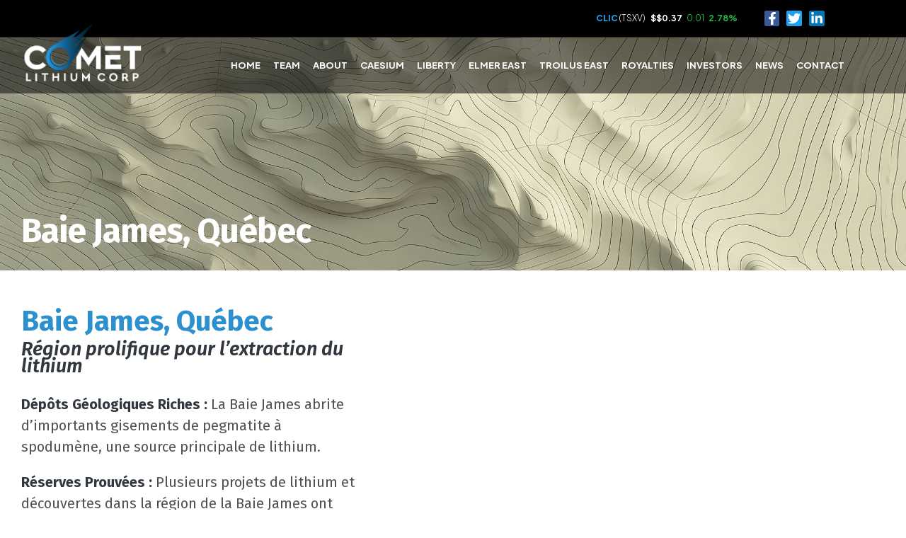

--- FILE ---
content_type: text/html; charset=UTF-8
request_url: https://cometlithium.com/james-bay-quebec-french/
body_size: 52194
content:
<!doctype html>
<html lang="en-US">
<head>
	<meta charset="UTF-8">
	<meta name="viewport" content="width=device-width, initial-scale=1.0, maximum-scale=1.0">
	<link rel="profile" href="//gmpg.org/xfn/11">
	<title>James Bay, Québec French &#8211; Comet Lithium Corp | TSXV: CLIC</title>
<meta name='robots' content='max-image-preview:large' />
<link rel="dns-prefetch" href="//fonts.googleapis.com">
<link rel="dns-prefetch" href="//s.w.org">
<link rel='dns-prefetch' href='//www.googletagmanager.com' />
<link rel='dns-prefetch' href='//fonts.googleapis.com' />
<link rel="alternate" type="application/rss+xml" title="Comet Lithium Corp | TSXV: CLIC &raquo; Feed" href="https://cometlithium.com/feed/" />
<link rel="alternate" type="application/rss+xml" title="Comet Lithium Corp | TSXV: CLIC &raquo; Comments Feed" href="https://cometlithium.com/comments/feed/" />
<script>
window._wpemojiSettings = {"baseUrl":"https:\/\/s.w.org\/images\/core\/emoji\/14.0.0\/72x72\/","ext":".png","svgUrl":"https:\/\/s.w.org\/images\/core\/emoji\/14.0.0\/svg\/","svgExt":".svg","source":{"concatemoji":"https:\/\/cometlithium.com\/wp-includes\/js\/wp-emoji-release.min.js?ver=6.4.7"}};
/*! This file is auto-generated */
!function(i,n){var o,s,e;function c(e){try{var t={supportTests:e,timestamp:(new Date).valueOf()};sessionStorage.setItem(o,JSON.stringify(t))}catch(e){}}function p(e,t,n){e.clearRect(0,0,e.canvas.width,e.canvas.height),e.fillText(t,0,0);var t=new Uint32Array(e.getImageData(0,0,e.canvas.width,e.canvas.height).data),r=(e.clearRect(0,0,e.canvas.width,e.canvas.height),e.fillText(n,0,0),new Uint32Array(e.getImageData(0,0,e.canvas.width,e.canvas.height).data));return t.every(function(e,t){return e===r[t]})}function u(e,t,n){switch(t){case"flag":return n(e,"\ud83c\udff3\ufe0f\u200d\u26a7\ufe0f","\ud83c\udff3\ufe0f\u200b\u26a7\ufe0f")?!1:!n(e,"\ud83c\uddfa\ud83c\uddf3","\ud83c\uddfa\u200b\ud83c\uddf3")&&!n(e,"\ud83c\udff4\udb40\udc67\udb40\udc62\udb40\udc65\udb40\udc6e\udb40\udc67\udb40\udc7f","\ud83c\udff4\u200b\udb40\udc67\u200b\udb40\udc62\u200b\udb40\udc65\u200b\udb40\udc6e\u200b\udb40\udc67\u200b\udb40\udc7f");case"emoji":return!n(e,"\ud83e\udef1\ud83c\udffb\u200d\ud83e\udef2\ud83c\udfff","\ud83e\udef1\ud83c\udffb\u200b\ud83e\udef2\ud83c\udfff")}return!1}function f(e,t,n){var r="undefined"!=typeof WorkerGlobalScope&&self instanceof WorkerGlobalScope?new OffscreenCanvas(300,150):i.createElement("canvas"),a=r.getContext("2d",{willReadFrequently:!0}),o=(a.textBaseline="top",a.font="600 32px Arial",{});return e.forEach(function(e){o[e]=t(a,e,n)}),o}function t(e){var t=i.createElement("script");t.src=e,t.defer=!0,i.head.appendChild(t)}"undefined"!=typeof Promise&&(o="wpEmojiSettingsSupports",s=["flag","emoji"],n.supports={everything:!0,everythingExceptFlag:!0},e=new Promise(function(e){i.addEventListener("DOMContentLoaded",e,{once:!0})}),new Promise(function(t){var n=function(){try{var e=JSON.parse(sessionStorage.getItem(o));if("object"==typeof e&&"number"==typeof e.timestamp&&(new Date).valueOf()<e.timestamp+604800&&"object"==typeof e.supportTests)return e.supportTests}catch(e){}return null}();if(!n){if("undefined"!=typeof Worker&&"undefined"!=typeof OffscreenCanvas&&"undefined"!=typeof URL&&URL.createObjectURL&&"undefined"!=typeof Blob)try{var e="postMessage("+f.toString()+"("+[JSON.stringify(s),u.toString(),p.toString()].join(",")+"));",r=new Blob([e],{type:"text/javascript"}),a=new Worker(URL.createObjectURL(r),{name:"wpTestEmojiSupports"});return void(a.onmessage=function(e){c(n=e.data),a.terminate(),t(n)})}catch(e){}c(n=f(s,u,p))}t(n)}).then(function(e){for(var t in e)n.supports[t]=e[t],n.supports.everything=n.supports.everything&&n.supports[t],"flag"!==t&&(n.supports.everythingExceptFlag=n.supports.everythingExceptFlag&&n.supports[t]);n.supports.everythingExceptFlag=n.supports.everythingExceptFlag&&!n.supports.flag,n.DOMReady=!1,n.readyCallback=function(){n.DOMReady=!0}}).then(function(){return e}).then(function(){var e;n.supports.everything||(n.readyCallback(),(e=n.source||{}).concatemoji?t(e.concatemoji):e.wpemoji&&e.twemoji&&(t(e.twemoji),t(e.wpemoji)))}))}((window,document),window._wpemojiSettings);
</script>
<style id='wp-emoji-styles-inline-css'>

	img.wp-smiley, img.emoji {
		display: inline !important;
		border: none !important;
		box-shadow: none !important;
		height: 1em !important;
		width: 1em !important;
		margin: 0 0.07em !important;
		vertical-align: -0.1em !important;
		background: none !important;
		padding: 0 !important;
	}
</style>
<link rel='stylesheet' id='kitchor-gutenberg-blocks-css' href='https://cometlithium.com/wp-content/themes/kitchor/assets/css/base/gutenberg-blocks.css?ver=1.2.2' media='all' />
<style id='classic-theme-styles-inline-css'>
/*! This file is auto-generated */
.wp-block-button__link{color:#fff;background-color:#32373c;border-radius:9999px;box-shadow:none;text-decoration:none;padding:calc(.667em + 2px) calc(1.333em + 2px);font-size:1.125em}.wp-block-file__button{background:#32373c;color:#fff;text-decoration:none}
</style>
<style id='global-styles-inline-css'>
body{--wp--preset--color--black: #000000;--wp--preset--color--cyan-bluish-gray: #abb8c3;--wp--preset--color--white: #ffffff;--wp--preset--color--pale-pink: #f78da7;--wp--preset--color--vivid-red: #cf2e2e;--wp--preset--color--luminous-vivid-orange: #ff6900;--wp--preset--color--luminous-vivid-amber: #fcb900;--wp--preset--color--light-green-cyan: #7bdcb5;--wp--preset--color--vivid-green-cyan: #00d084;--wp--preset--color--pale-cyan-blue: #8ed1fc;--wp--preset--color--vivid-cyan-blue: #0693e3;--wp--preset--color--vivid-purple: #9b51e0;--wp--preset--gradient--vivid-cyan-blue-to-vivid-purple: linear-gradient(135deg,rgba(6,147,227,1) 0%,rgb(155,81,224) 100%);--wp--preset--gradient--light-green-cyan-to-vivid-green-cyan: linear-gradient(135deg,rgb(122,220,180) 0%,rgb(0,208,130) 100%);--wp--preset--gradient--luminous-vivid-amber-to-luminous-vivid-orange: linear-gradient(135deg,rgba(252,185,0,1) 0%,rgba(255,105,0,1) 100%);--wp--preset--gradient--luminous-vivid-orange-to-vivid-red: linear-gradient(135deg,rgba(255,105,0,1) 0%,rgb(207,46,46) 100%);--wp--preset--gradient--very-light-gray-to-cyan-bluish-gray: linear-gradient(135deg,rgb(238,238,238) 0%,rgb(169,184,195) 100%);--wp--preset--gradient--cool-to-warm-spectrum: linear-gradient(135deg,rgb(74,234,220) 0%,rgb(151,120,209) 20%,rgb(207,42,186) 40%,rgb(238,44,130) 60%,rgb(251,105,98) 80%,rgb(254,248,76) 100%);--wp--preset--gradient--blush-light-purple: linear-gradient(135deg,rgb(255,206,236) 0%,rgb(152,150,240) 100%);--wp--preset--gradient--blush-bordeaux: linear-gradient(135deg,rgb(254,205,165) 0%,rgb(254,45,45) 50%,rgb(107,0,62) 100%);--wp--preset--gradient--luminous-dusk: linear-gradient(135deg,rgb(255,203,112) 0%,rgb(199,81,192) 50%,rgb(65,88,208) 100%);--wp--preset--gradient--pale-ocean: linear-gradient(135deg,rgb(255,245,203) 0%,rgb(182,227,212) 50%,rgb(51,167,181) 100%);--wp--preset--gradient--electric-grass: linear-gradient(135deg,rgb(202,248,128) 0%,rgb(113,206,126) 100%);--wp--preset--gradient--midnight: linear-gradient(135deg,rgb(2,3,129) 0%,rgb(40,116,252) 100%);--wp--preset--font-size--small: 14px;--wp--preset--font-size--medium: 23px;--wp--preset--font-size--large: 26px;--wp--preset--font-size--x-large: 42px;--wp--preset--font-size--normal: 16px;--wp--preset--font-size--huge: 37px;--wp--preset--spacing--20: 0.44rem;--wp--preset--spacing--30: 0.67rem;--wp--preset--spacing--40: 1rem;--wp--preset--spacing--50: 1.5rem;--wp--preset--spacing--60: 2.25rem;--wp--preset--spacing--70: 3.38rem;--wp--preset--spacing--80: 5.06rem;--wp--preset--shadow--natural: 6px 6px 9px rgba(0, 0, 0, 0.2);--wp--preset--shadow--deep: 12px 12px 50px rgba(0, 0, 0, 0.4);--wp--preset--shadow--sharp: 6px 6px 0px rgba(0, 0, 0, 0.2);--wp--preset--shadow--outlined: 6px 6px 0px -3px rgba(255, 255, 255, 1), 6px 6px rgba(0, 0, 0, 1);--wp--preset--shadow--crisp: 6px 6px 0px rgba(0, 0, 0, 1);}:where(.is-layout-flex){gap: 0.5em;}:where(.is-layout-grid){gap: 0.5em;}body .is-layout-flow > .alignleft{float: left;margin-inline-start: 0;margin-inline-end: 2em;}body .is-layout-flow > .alignright{float: right;margin-inline-start: 2em;margin-inline-end: 0;}body .is-layout-flow > .aligncenter{margin-left: auto !important;margin-right: auto !important;}body .is-layout-constrained > .alignleft{float: left;margin-inline-start: 0;margin-inline-end: 2em;}body .is-layout-constrained > .alignright{float: right;margin-inline-start: 2em;margin-inline-end: 0;}body .is-layout-constrained > .aligncenter{margin-left: auto !important;margin-right: auto !important;}body .is-layout-constrained > :where(:not(.alignleft):not(.alignright):not(.alignfull)){max-width: var(--wp--style--global--content-size);margin-left: auto !important;margin-right: auto !important;}body .is-layout-constrained > .alignwide{max-width: var(--wp--style--global--wide-size);}body .is-layout-flex{display: flex;}body .is-layout-flex{flex-wrap: wrap;align-items: center;}body .is-layout-flex > *{margin: 0;}body .is-layout-grid{display: grid;}body .is-layout-grid > *{margin: 0;}:where(.wp-block-columns.is-layout-flex){gap: 2em;}:where(.wp-block-columns.is-layout-grid){gap: 2em;}:where(.wp-block-post-template.is-layout-flex){gap: 1.25em;}:where(.wp-block-post-template.is-layout-grid){gap: 1.25em;}.has-black-color{color: var(--wp--preset--color--black) !important;}.has-cyan-bluish-gray-color{color: var(--wp--preset--color--cyan-bluish-gray) !important;}.has-white-color{color: var(--wp--preset--color--white) !important;}.has-pale-pink-color{color: var(--wp--preset--color--pale-pink) !important;}.has-vivid-red-color{color: var(--wp--preset--color--vivid-red) !important;}.has-luminous-vivid-orange-color{color: var(--wp--preset--color--luminous-vivid-orange) !important;}.has-luminous-vivid-amber-color{color: var(--wp--preset--color--luminous-vivid-amber) !important;}.has-light-green-cyan-color{color: var(--wp--preset--color--light-green-cyan) !important;}.has-vivid-green-cyan-color{color: var(--wp--preset--color--vivid-green-cyan) !important;}.has-pale-cyan-blue-color{color: var(--wp--preset--color--pale-cyan-blue) !important;}.has-vivid-cyan-blue-color{color: var(--wp--preset--color--vivid-cyan-blue) !important;}.has-vivid-purple-color{color: var(--wp--preset--color--vivid-purple) !important;}.has-black-background-color{background-color: var(--wp--preset--color--black) !important;}.has-cyan-bluish-gray-background-color{background-color: var(--wp--preset--color--cyan-bluish-gray) !important;}.has-white-background-color{background-color: var(--wp--preset--color--white) !important;}.has-pale-pink-background-color{background-color: var(--wp--preset--color--pale-pink) !important;}.has-vivid-red-background-color{background-color: var(--wp--preset--color--vivid-red) !important;}.has-luminous-vivid-orange-background-color{background-color: var(--wp--preset--color--luminous-vivid-orange) !important;}.has-luminous-vivid-amber-background-color{background-color: var(--wp--preset--color--luminous-vivid-amber) !important;}.has-light-green-cyan-background-color{background-color: var(--wp--preset--color--light-green-cyan) !important;}.has-vivid-green-cyan-background-color{background-color: var(--wp--preset--color--vivid-green-cyan) !important;}.has-pale-cyan-blue-background-color{background-color: var(--wp--preset--color--pale-cyan-blue) !important;}.has-vivid-cyan-blue-background-color{background-color: var(--wp--preset--color--vivid-cyan-blue) !important;}.has-vivid-purple-background-color{background-color: var(--wp--preset--color--vivid-purple) !important;}.has-black-border-color{border-color: var(--wp--preset--color--black) !important;}.has-cyan-bluish-gray-border-color{border-color: var(--wp--preset--color--cyan-bluish-gray) !important;}.has-white-border-color{border-color: var(--wp--preset--color--white) !important;}.has-pale-pink-border-color{border-color: var(--wp--preset--color--pale-pink) !important;}.has-vivid-red-border-color{border-color: var(--wp--preset--color--vivid-red) !important;}.has-luminous-vivid-orange-border-color{border-color: var(--wp--preset--color--luminous-vivid-orange) !important;}.has-luminous-vivid-amber-border-color{border-color: var(--wp--preset--color--luminous-vivid-amber) !important;}.has-light-green-cyan-border-color{border-color: var(--wp--preset--color--light-green-cyan) !important;}.has-vivid-green-cyan-border-color{border-color: var(--wp--preset--color--vivid-green-cyan) !important;}.has-pale-cyan-blue-border-color{border-color: var(--wp--preset--color--pale-cyan-blue) !important;}.has-vivid-cyan-blue-border-color{border-color: var(--wp--preset--color--vivid-cyan-blue) !important;}.has-vivid-purple-border-color{border-color: var(--wp--preset--color--vivid-purple) !important;}.has-vivid-cyan-blue-to-vivid-purple-gradient-background{background: var(--wp--preset--gradient--vivid-cyan-blue-to-vivid-purple) !important;}.has-light-green-cyan-to-vivid-green-cyan-gradient-background{background: var(--wp--preset--gradient--light-green-cyan-to-vivid-green-cyan) !important;}.has-luminous-vivid-amber-to-luminous-vivid-orange-gradient-background{background: var(--wp--preset--gradient--luminous-vivid-amber-to-luminous-vivid-orange) !important;}.has-luminous-vivid-orange-to-vivid-red-gradient-background{background: var(--wp--preset--gradient--luminous-vivid-orange-to-vivid-red) !important;}.has-very-light-gray-to-cyan-bluish-gray-gradient-background{background: var(--wp--preset--gradient--very-light-gray-to-cyan-bluish-gray) !important;}.has-cool-to-warm-spectrum-gradient-background{background: var(--wp--preset--gradient--cool-to-warm-spectrum) !important;}.has-blush-light-purple-gradient-background{background: var(--wp--preset--gradient--blush-light-purple) !important;}.has-blush-bordeaux-gradient-background{background: var(--wp--preset--gradient--blush-bordeaux) !important;}.has-luminous-dusk-gradient-background{background: var(--wp--preset--gradient--luminous-dusk) !important;}.has-pale-ocean-gradient-background{background: var(--wp--preset--gradient--pale-ocean) !important;}.has-electric-grass-gradient-background{background: var(--wp--preset--gradient--electric-grass) !important;}.has-midnight-gradient-background{background: var(--wp--preset--gradient--midnight) !important;}.has-small-font-size{font-size: var(--wp--preset--font-size--small) !important;}.has-medium-font-size{font-size: var(--wp--preset--font-size--medium) !important;}.has-large-font-size{font-size: var(--wp--preset--font-size--large) !important;}.has-x-large-font-size{font-size: var(--wp--preset--font-size--x-large) !important;}
.wp-block-navigation a:where(:not(.wp-element-button)){color: inherit;}
:where(.wp-block-post-template.is-layout-flex){gap: 1.25em;}:where(.wp-block-post-template.is-layout-grid){gap: 1.25em;}
:where(.wp-block-columns.is-layout-flex){gap: 2em;}:where(.wp-block-columns.is-layout-grid){gap: 2em;}
.wp-block-pullquote{font-size: 1.5em;line-height: 1.6;}
</style>
<link rel='stylesheet' id='contact-form-7-css' href='https://cometlithium.com/wp-content/plugins/contact-form-7/includes/css/styles.css?ver=5.8.6' media='all' />
<link rel='stylesheet' id='hfe-style-css' href='https://cometlithium.com/wp-content/plugins/header-footer-elementor/assets/css/header-footer-elementor.css?ver=1.6.28' media='all' />
<link rel='stylesheet' id='elementor-frontend-css' href='https://cometlithium.com/wp-content/uploads/elementor/css/custom-frontend-lite.min.css?ver=1761767905' media='all' />
<link rel='stylesheet' id='swiper-css' href='https://cometlithium.com/wp-content/plugins/elementor/assets/lib/swiper/v8/css/swiper.min.css?ver=8.4.5' media='all' />
<link rel='stylesheet' id='elementor-post-16255-css' href='https://cometlithium.com/wp-content/uploads/elementor/css/post-16255.css?ver=1761767904' media='all' />
<link rel='stylesheet' id='elementor-global-css' href='https://cometlithium.com/wp-content/uploads/elementor/css/global.css?ver=1761767906' media='all' />
<link rel='stylesheet' id='elementor-post-16192-css' href='https://cometlithium.com/wp-content/uploads/elementor/css/post-16192.css?ver=1761768585' media='all' />
<link rel='stylesheet' id='elementor-post-16491-css' href='https://cometlithium.com/wp-content/uploads/elementor/css/post-16491.css?ver=1761767904' media='all' />
<link rel='stylesheet' id='elementor-post-16485-css' href='https://cometlithium.com/wp-content/uploads/elementor/css/post-16485.css?ver=1765390855' media='all' />
<link rel='stylesheet' id='kitchor-fonts-css' href='//fonts.googleapis.com/css2?family=Plus+Jakarta+Sans:ital,wght@0,300;0,400;0,500;0,600;0,700;0,800;1,300;1,400;1,500;1,600;1,700;1,800&#038;subset=latin%2Clatin-ext&#038;display=swap' media='all' />
<link rel='stylesheet' id='kitchor-style-css' href='https://cometlithium.com/wp-content/themes/kitchor/style.css?ver=1.2.2' media='all' />
<style id='kitchor-style-inline-css'>
.col-full{max-width:1290px}@media(max-width:1366px){body.theme-kitchor [data-elementor-columns-laptop="1"] .column-item{flex: 0 0 100%; max-width: 100%;}body.theme-kitchor [data-elementor-columns-laptop="2"] .column-item{flex: 0 0 50%; max-width: 50%;}body.theme-kitchor [data-elementor-columns-laptop="3"] .column-item{flex: 0 0 33.3333333333%; max-width: 33.3333333333%;}body.theme-kitchor [data-elementor-columns-laptop="4"] .column-item{flex: 0 0 25%; max-width: 25%;}body.theme-kitchor [data-elementor-columns-laptop="5"] .column-item{flex: 0 0 20%; max-width: 20%;}body.theme-kitchor [data-elementor-columns-laptop="6"] .column-item{flex: 0 0 16.6666666667%; max-width: 16.6666666667%;}body.theme-kitchor [data-elementor-columns-laptop="7"] .column-item{flex: 0 0 14.2857142857%; max-width: 14.2857142857%;}body.theme-kitchor [data-elementor-columns-laptop="8"] .column-item{flex: 0 0 12.5%; max-width: 12.5%;}}@media(max-width:1200px){body.theme-kitchor [data-elementor-columns-tablet-extra="1"] .column-item{flex: 0 0 100%; max-width: 100%;}body.theme-kitchor [data-elementor-columns-tablet-extra="2"] .column-item{flex: 0 0 50%; max-width: 50%;}body.theme-kitchor [data-elementor-columns-tablet-extra="3"] .column-item{flex: 0 0 33.3333333333%; max-width: 33.3333333333%;}body.theme-kitchor [data-elementor-columns-tablet-extra="4"] .column-item{flex: 0 0 25%; max-width: 25%;}body.theme-kitchor [data-elementor-columns-tablet-extra="5"] .column-item{flex: 0 0 20%; max-width: 20%;}body.theme-kitchor [data-elementor-columns-tablet-extra="6"] .column-item{flex: 0 0 16.6666666667%; max-width: 16.6666666667%;}body.theme-kitchor [data-elementor-columns-tablet-extra="7"] .column-item{flex: 0 0 14.2857142857%; max-width: 14.2857142857%;}body.theme-kitchor [data-elementor-columns-tablet-extra="8"] .column-item{flex: 0 0 12.5%; max-width: 12.5%;}}@media(max-width:1024px){body.theme-kitchor [data-elementor-columns-tablet="1"] .column-item{flex: 0 0 100%; max-width: 100%;}body.theme-kitchor [data-elementor-columns-tablet="2"] .column-item{flex: 0 0 50%; max-width: 50%;}body.theme-kitchor [data-elementor-columns-tablet="3"] .column-item{flex: 0 0 33.3333333333%; max-width: 33.3333333333%;}body.theme-kitchor [data-elementor-columns-tablet="4"] .column-item{flex: 0 0 25%; max-width: 25%;}body.theme-kitchor [data-elementor-columns-tablet="5"] .column-item{flex: 0 0 20%; max-width: 20%;}body.theme-kitchor [data-elementor-columns-tablet="6"] .column-item{flex: 0 0 16.6666666667%; max-width: 16.6666666667%;}body.theme-kitchor [data-elementor-columns-tablet="7"] .column-item{flex: 0 0 14.2857142857%; max-width: 14.2857142857%;}body.theme-kitchor [data-elementor-columns-tablet="8"] .column-item{flex: 0 0 12.5%; max-width: 12.5%;}}@media(max-width:880px){body.theme-kitchor [data-elementor-columns-mobile-extra="1"] .column-item{flex: 0 0 100%; max-width: 100%;}body.theme-kitchor [data-elementor-columns-mobile-extra="2"] .column-item{flex: 0 0 50%; max-width: 50%;}body.theme-kitchor [data-elementor-columns-mobile-extra="3"] .column-item{flex: 0 0 33.3333333333%; max-width: 33.3333333333%;}body.theme-kitchor [data-elementor-columns-mobile-extra="4"] .column-item{flex: 0 0 25%; max-width: 25%;}body.theme-kitchor [data-elementor-columns-mobile-extra="5"] .column-item{flex: 0 0 20%; max-width: 20%;}body.theme-kitchor [data-elementor-columns-mobile-extra="6"] .column-item{flex: 0 0 16.6666666667%; max-width: 16.6666666667%;}body.theme-kitchor [data-elementor-columns-mobile-extra="7"] .column-item{flex: 0 0 14.2857142857%; max-width: 14.2857142857%;}body.theme-kitchor [data-elementor-columns-mobile-extra="8"] .column-item{flex: 0 0 12.5%; max-width: 12.5%;}}@media(max-width:767px){body.theme-kitchor [data-elementor-columns-mobile="1"] .column-item{flex: 0 0 100%; max-width: 100%;}body.theme-kitchor [data-elementor-columns-mobile="2"] .column-item{flex: 0 0 50%; max-width: 50%;}body.theme-kitchor [data-elementor-columns-mobile="3"] .column-item{flex: 0 0 33.3333333333%; max-width: 33.3333333333%;}body.theme-kitchor [data-elementor-columns-mobile="4"] .column-item{flex: 0 0 25%; max-width: 25%;}body.theme-kitchor [data-elementor-columns-mobile="5"] .column-item{flex: 0 0 20%; max-width: 20%;}body.theme-kitchor [data-elementor-columns-mobile="6"] .column-item{flex: 0 0 16.6666666667%; max-width: 16.6666666667%;}body.theme-kitchor [data-elementor-columns-mobile="7"] .column-item{flex: 0 0 14.2857142857%; max-width: 14.2857142857%;}body.theme-kitchor [data-elementor-columns-mobile="8"] .column-item{flex: 0 0 12.5%; max-width: 12.5%;}}
</style>
<link rel='stylesheet' id='kitchor-slick-style-css' href='https://cometlithium.com/wp-content/themes/kitchor/assets/css/base/slick.css?ver=1.2.2' media='all' />
<link rel='stylesheet' id='kitchor-slick-theme-style-css' href='https://cometlithium.com/wp-content/themes/kitchor/assets/css/base/slick-theme.css?ver=1.2.2' media='all' />
<link rel='stylesheet' id='elementor-post-16509-css' href='https://cometlithium.com/wp-content/uploads/elementor/css/post-16509.css?ver=1761767905' media='all' />
<link rel='stylesheet' id='kitchor-elementor-css' href='https://cometlithium.com/wp-content/themes/kitchor/assets/css/base/elementor.css?ver=1.2.2' media='all' />
<link rel='stylesheet' id='google-fonts-1-css' href='https://fonts.googleapis.com/css?family=Fira+Sans%3A100%2C100italic%2C200%2C200italic%2C300%2C300italic%2C400%2C400italic%2C500%2C500italic%2C600%2C600italic%2C700%2C700italic%2C800%2C800italic%2C900%2C900italic&#038;display=swap&#038;ver=6.4.7' media='all' />
<link rel="preconnect" href="https://fonts.gstatic.com/" crossorigin><script src="https://cometlithium.com/wp-includes/js/jquery/jquery.min.js?ver=3.7.1" id="jquery-core-js"></script>
<script src="https://cometlithium.com/wp-includes/js/jquery/jquery-migrate.min.js?ver=3.4.1" id="jquery-migrate-js"></script>
<script src="https://cometlithium.com/wp-content/themes/kitchor/assets/js/libs/jarallax.js?ver=6.4.7" id="jarallax-js"></script>

<!-- Google tag (gtag.js) snippet added by Site Kit -->
<!-- Google Analytics snippet added by Site Kit -->
<script src="https://www.googletagmanager.com/gtag/js?id=GT-NGWMLNT" id="google_gtagjs-js" async></script>
<script id="google_gtagjs-js-after">
window.dataLayer = window.dataLayer || [];function gtag(){dataLayer.push(arguments);}
gtag("set","linker",{"domains":["cometlithium.com"]});
gtag("js", new Date());
gtag("set", "developer_id.dZTNiMT", true);
gtag("config", "GT-NGWMLNT");
</script>
<link rel="https://api.w.org/" href="https://cometlithium.com/wp-json/" /><link rel="alternate" type="application/json" href="https://cometlithium.com/wp-json/wp/v2/pages/16192" /><link rel="EditURI" type="application/rsd+xml" title="RSD" href="https://cometlithium.com/xmlrpc.php?rsd" />
<meta name="generator" content="WordPress 6.4.7" />
<link rel="canonical" href="https://cometlithium.com/james-bay-quebec-french/" />
<link rel='shortlink' href='https://cometlithium.com/?p=16192' />
<link rel="alternate" type="application/json+oembed" href="https://cometlithium.com/wp-json/oembed/1.0/embed?url=https%3A%2F%2Fcometlithium.com%2Fjames-bay-quebec-french%2F" />
<link rel="alternate" type="text/xml+oembed" href="https://cometlithium.com/wp-json/oembed/1.0/embed?url=https%3A%2F%2Fcometlithium.com%2Fjames-bay-quebec-french%2F&#038;format=xml" />
<meta name="generator" content="Site Kit by Google 1.170.0" /><meta name="generator" content="Elementor 3.21.5; features: e_optimized_assets_loading, e_optimized_css_loading, e_font_icon_svg, additional_custom_breakpoints; settings: css_print_method-external, google_font-enabled, font_display-swap">
		<style id="wp-custom-css">
			.single .hentry .entry-header .entry-title {
	display: none;
}

.entry-meta .posted-on, .entry-meta .post-author {
	display: none;
}

.copyright-bar {
	display: none;
}		</style>
		</head>
<body class="page-template-default page page-id-16192 wp-embed-responsive ehf-header ehf-footer ehf-template-kitchor ehf-stylesheet-kitchor chrome group-blog no-wc-breadcrumb elementor-default elementor-kit-16255 elementor-page elementor-page-16192">

<div id="page" class="hfeed site">
			<header id="masthead" itemscope="itemscope" itemtype="https://schema.org/WPHeader">
			<p class="main-title bhf-hidden" itemprop="headline"><a href="https://cometlithium.com" title="Comet Lithium Corp | TSXV: CLIC" rel="home">Comet Lithium Corp | TSXV: CLIC</a></p>
					<div data-elementor-type="wp-post" data-elementor-id="16491" class="elementor elementor-16491">
						<div class="elementor-section elementor-top-section elementor-element elementor-element-3223d4d1 elementor-section-full_width elementor-section-stretched header-absolute elementor-section-height-default elementor-section-height-default" data-id="3223d4d1" data-element_type="section" data-settings="{&quot;stretch_section&quot;:&quot;section-stretched&quot;,&quot;background_background&quot;:&quot;classic&quot;}">
						<div class="elementor-container elementor-column-gap-no">
					<div class="elementor-column elementor-col-100 elementor-top-column elementor-element elementor-element-17eab903" data-id="17eab903" data-element_type="column">
			<div class="elementor-widget-wrap elementor-element-populated">
						<div class="elementor-section elementor-inner-section elementor-element elementor-element-5ee64ca2 elementor-section-content-bottom elementor-hidden-mobile_extra elementor-hidden-mobile elementor-section-boxed elementor-section-height-default elementor-section-height-default" data-id="5ee64ca2" data-element_type="section" data-settings="{&quot;background_background&quot;:&quot;classic&quot;}">
						<div class="elementor-container elementor-column-gap-no">
					<div class="elementor-column elementor-col-33 elementor-inner-column elementor-element elementor-element-7725044d" data-id="7725044d" data-element_type="column">
			<div class="elementor-widget-wrap elementor-element-populated">
						<div class="elementor-element elementor-element-1b23a2 elementor-widget__width-initial elementor-widget elementor-widget-text-editor" data-id="1b23a2" data-element_type="widget" data-widget_type="text-editor.default">
				<div class="elementor-widget-container">
			<style>/*! elementor - v3.21.0 - 08-05-2024 */
.elementor-widget-text-editor.elementor-drop-cap-view-stacked .elementor-drop-cap{background-color:#69727d;color:#fff}.elementor-widget-text-editor.elementor-drop-cap-view-framed .elementor-drop-cap{color:#69727d;border:3px solid;background-color:transparent}.elementor-widget-text-editor:not(.elementor-drop-cap-view-default) .elementor-drop-cap{margin-top:8px}.elementor-widget-text-editor:not(.elementor-drop-cap-view-default) .elementor-drop-cap-letter{width:1em;height:1em}.elementor-widget-text-editor .elementor-drop-cap{float:left;text-align:center;line-height:1;font-size:50px}.elementor-widget-text-editor .elementor-drop-cap-letter{display:inline-block}</style>				<p><stock-market-widget type="inline" template="generic" assets="CLIC.V" markup="CLIC " display_currency_symbol="false" style="font-size:12px;font-weight:900;color:#2199e2;" api="yf"></stock-market-widget><stock-market-widget type="inline" template="generic" assets="CLIC.V" markup="(TSXV) " display_currency_symbol="false" style="font-size:12px;font-weight:100;color:#ffffff;" api="yf"></stock-market-widget>  <stock-market-widget type="inline" template="generic" assets="CLIC.V" markup="&lt;b&gt;${price} &lt;/b&gt; &amp;nbsp;  {change_abs} &amp;nbsp; &lt;b&gt;{change_pct}&lt;/b&gt;" display_currency_symbol="false" style="font-size:12px;color:#ffffff;" api="yf"></stock-market-widget></p>						</div>
				</div>
					</div>
		</div>
				<div class="elementor-column elementor-col-33 elementor-inner-column elementor-element elementor-element-73a29550" data-id="73a29550" data-element_type="column">
			<div class="elementor-widget-wrap elementor-element-populated">
						<div class="elementor-element elementor-element-2dac670b e-grid-align-right e-grid-align-mobile-center elementor-widget__width-initial elementor-shape-rounded elementor-grid-0 elementor-widget elementor-widget-social-icons" data-id="2dac670b" data-element_type="widget" data-widget_type="social-icons.default">
				<div class="elementor-widget-container">
			<style>/*! elementor - v3.21.0 - 08-05-2024 */
.elementor-widget-social-icons.elementor-grid-0 .elementor-widget-container,.elementor-widget-social-icons.elementor-grid-mobile-0 .elementor-widget-container,.elementor-widget-social-icons.elementor-grid-tablet-0 .elementor-widget-container{line-height:1;font-size:0}.elementor-widget-social-icons:not(.elementor-grid-0):not(.elementor-grid-tablet-0):not(.elementor-grid-mobile-0) .elementor-grid{display:inline-grid}.elementor-widget-social-icons .elementor-grid{grid-column-gap:var(--grid-column-gap,5px);grid-row-gap:var(--grid-row-gap,5px);grid-template-columns:var(--grid-template-columns);justify-content:var(--justify-content,center);justify-items:var(--justify-content,center)}.elementor-icon.elementor-social-icon{font-size:var(--icon-size,25px);line-height:var(--icon-size,25px);width:calc(var(--icon-size, 25px) + 2 * var(--icon-padding, .5em));height:calc(var(--icon-size, 25px) + 2 * var(--icon-padding, .5em))}.elementor-social-icon{--e-social-icon-icon-color:#fff;display:inline-flex;background-color:#69727d;align-items:center;justify-content:center;text-align:center;cursor:pointer}.elementor-social-icon i{color:var(--e-social-icon-icon-color)}.elementor-social-icon svg{fill:var(--e-social-icon-icon-color)}.elementor-social-icon:last-child{margin:0}.elementor-social-icon:hover{opacity:.9;color:#fff}.elementor-social-icon-android{background-color:#a4c639}.elementor-social-icon-apple{background-color:#999}.elementor-social-icon-behance{background-color:#1769ff}.elementor-social-icon-bitbucket{background-color:#205081}.elementor-social-icon-codepen{background-color:#000}.elementor-social-icon-delicious{background-color:#39f}.elementor-social-icon-deviantart{background-color:#05cc47}.elementor-social-icon-digg{background-color:#005be2}.elementor-social-icon-dribbble{background-color:#ea4c89}.elementor-social-icon-elementor{background-color:#d30c5c}.elementor-social-icon-envelope{background-color:#ea4335}.elementor-social-icon-facebook,.elementor-social-icon-facebook-f{background-color:#3b5998}.elementor-social-icon-flickr{background-color:#0063dc}.elementor-social-icon-foursquare{background-color:#2d5be3}.elementor-social-icon-free-code-camp,.elementor-social-icon-freecodecamp{background-color:#006400}.elementor-social-icon-github{background-color:#333}.elementor-social-icon-gitlab{background-color:#e24329}.elementor-social-icon-globe{background-color:#69727d}.elementor-social-icon-google-plus,.elementor-social-icon-google-plus-g{background-color:#dd4b39}.elementor-social-icon-houzz{background-color:#7ac142}.elementor-social-icon-instagram{background-color:#262626}.elementor-social-icon-jsfiddle{background-color:#487aa2}.elementor-social-icon-link{background-color:#818a91}.elementor-social-icon-linkedin,.elementor-social-icon-linkedin-in{background-color:#0077b5}.elementor-social-icon-medium{background-color:#00ab6b}.elementor-social-icon-meetup{background-color:#ec1c40}.elementor-social-icon-mixcloud{background-color:#273a4b}.elementor-social-icon-odnoklassniki{background-color:#f4731c}.elementor-social-icon-pinterest{background-color:#bd081c}.elementor-social-icon-product-hunt{background-color:#da552f}.elementor-social-icon-reddit{background-color:#ff4500}.elementor-social-icon-rss{background-color:#f26522}.elementor-social-icon-shopping-cart{background-color:#4caf50}.elementor-social-icon-skype{background-color:#00aff0}.elementor-social-icon-slideshare{background-color:#0077b5}.elementor-social-icon-snapchat{background-color:#fffc00}.elementor-social-icon-soundcloud{background-color:#f80}.elementor-social-icon-spotify{background-color:#2ebd59}.elementor-social-icon-stack-overflow{background-color:#fe7a15}.elementor-social-icon-steam{background-color:#00adee}.elementor-social-icon-stumbleupon{background-color:#eb4924}.elementor-social-icon-telegram{background-color:#2ca5e0}.elementor-social-icon-threads{background-color:#000}.elementor-social-icon-thumb-tack{background-color:#1aa1d8}.elementor-social-icon-tripadvisor{background-color:#589442}.elementor-social-icon-tumblr{background-color:#35465c}.elementor-social-icon-twitch{background-color:#6441a5}.elementor-social-icon-twitter{background-color:#1da1f2}.elementor-social-icon-viber{background-color:#665cac}.elementor-social-icon-vimeo{background-color:#1ab7ea}.elementor-social-icon-vk{background-color:#45668e}.elementor-social-icon-weibo{background-color:#dd2430}.elementor-social-icon-weixin{background-color:#31a918}.elementor-social-icon-whatsapp{background-color:#25d366}.elementor-social-icon-wordpress{background-color:#21759b}.elementor-social-icon-x-twitter{background-color:#000}.elementor-social-icon-xing{background-color:#026466}.elementor-social-icon-yelp{background-color:#af0606}.elementor-social-icon-youtube{background-color:#cd201f}.elementor-social-icon-500px{background-color:#0099e5}.elementor-shape-rounded .elementor-icon.elementor-social-icon{border-radius:10%}.elementor-shape-circle .elementor-icon.elementor-social-icon{border-radius:50%}</style>		<div class="elementor-social-icons-wrapper elementor-grid">
							<span class="elementor-grid-item">
					<a class="elementor-icon elementor-social-icon elementor-social-icon-facebook-f elementor-repeater-item-153c780" href="https://www.facebook.com/CometLithium" target="_blank">
						<span class="elementor-screen-only">Facebook-f</span>
						<svg class="e-font-icon-svg e-fab-facebook-f" viewBox="0 0 320 512" xmlns="http://www.w3.org/2000/svg"><path d="M279.14 288l14.22-92.66h-88.91v-60.13c0-25.35 12.42-50.06 52.24-50.06h40.42V6.26S260.43 0 225.36 0c-73.22 0-121.08 44.38-121.08 124.72v70.62H22.89V288h81.39v224h100.17V288z"></path></svg>					</a>
				</span>
							<span class="elementor-grid-item">
					<a class="elementor-icon elementor-social-icon elementor-social-icon-twitter elementor-repeater-item-49f2f4e" href="https://twitter.com/CometLithium" target="_blank">
						<span class="elementor-screen-only">Twitter</span>
						<svg class="e-font-icon-svg e-fab-twitter" viewBox="0 0 512 512" xmlns="http://www.w3.org/2000/svg"><path d="M459.37 151.716c.325 4.548.325 9.097.325 13.645 0 138.72-105.583 298.558-298.558 298.558-59.452 0-114.68-17.219-161.137-47.106 8.447.974 16.568 1.299 25.34 1.299 49.055 0 94.213-16.568 130.274-44.832-46.132-.975-84.792-31.188-98.112-72.772 6.498.974 12.995 1.624 19.818 1.624 9.421 0 18.843-1.3 27.614-3.573-48.081-9.747-84.143-51.98-84.143-102.985v-1.299c13.969 7.797 30.214 12.67 47.431 13.319-28.264-18.843-46.781-51.005-46.781-87.391 0-19.492 5.197-37.36 14.294-52.954 51.655 63.675 129.3 105.258 216.365 109.807-1.624-7.797-2.599-15.918-2.599-24.04 0-57.828 46.782-104.934 104.934-104.934 30.213 0 57.502 12.67 76.67 33.137 23.715-4.548 46.456-13.32 66.599-25.34-7.798 24.366-24.366 44.833-46.132 57.827 21.117-2.273 41.584-8.122 60.426-16.243-14.292 20.791-32.161 39.308-52.628 54.253z"></path></svg>					</a>
				</span>
							<span class="elementor-grid-item">
					<a class="elementor-icon elementor-social-icon elementor-social-icon-linkedin-in elementor-repeater-item-f584ce1" href="https://www.linkedin.com/company/cometlithium" target="_blank">
						<span class="elementor-screen-only">Linkedin-in</span>
						<svg class="e-font-icon-svg e-fab-linkedin-in" viewBox="0 0 448 512" xmlns="http://www.w3.org/2000/svg"><path d="M100.28 448H7.4V148.9h92.88zM53.79 108.1C24.09 108.1 0 83.5 0 53.8a53.79 53.79 0 0 1 107.58 0c0 29.7-24.1 54.3-53.79 54.3zM447.9 448h-92.68V302.4c0-34.7-.7-79.2-48.29-79.2-48.29 0-55.69 37.7-55.69 76.7V448h-92.78V148.9h89.08v40.8h1.3c12.4-23.5 42.69-48.3 87.88-48.3 94 0 111.28 61.9 111.28 142.3V448z"></path></svg>					</a>
				</span>
					</div>
				</div>
				</div>
					</div>
		</div>
				<div class="elementor-column elementor-col-33 elementor-inner-column elementor-element elementor-element-cb4b372" data-id="cb4b372" data-element_type="column">
			<div class="elementor-widget-wrap">
							</div>
		</div>
					</div>
		</div>
				<div class="elementor-section elementor-inner-section elementor-element elementor-element-a71ff26 elementor-section-content-bottom elementor-section-full_width elementor-hidden-desktop elementor-hidden-laptop elementor-hidden-tablet_extra elementor-hidden-tablet elementor-section-height-default elementor-section-height-default" data-id="a71ff26" data-element_type="section" data-settings="{&quot;background_background&quot;:&quot;classic&quot;}">
						<div class="elementor-container elementor-column-gap-no">
					<div class="elementor-column elementor-col-100 elementor-inner-column elementor-element elementor-element-79e4c872" data-id="79e4c872" data-element_type="column">
			<div class="elementor-widget-wrap elementor-element-populated">
						<div class="elementor-element elementor-element-cbcd6ae e-grid-align-right e-grid-align-mobile-center elementor-widget__width-initial elementor-shape-rounded elementor-grid-0 elementor-widget elementor-widget-social-icons" data-id="cbcd6ae" data-element_type="widget" data-widget_type="social-icons.default">
				<div class="elementor-widget-container">
					<div class="elementor-social-icons-wrapper elementor-grid">
							<span class="elementor-grid-item">
					<a class="elementor-icon elementor-social-icon elementor-social-icon-facebook-f elementor-repeater-item-153c780" href="https://www.facebook.com/CometLithium" target="_blank">
						<span class="elementor-screen-only">Facebook-f</span>
						<svg class="e-font-icon-svg e-fab-facebook-f" viewBox="0 0 320 512" xmlns="http://www.w3.org/2000/svg"><path d="M279.14 288l14.22-92.66h-88.91v-60.13c0-25.35 12.42-50.06 52.24-50.06h40.42V6.26S260.43 0 225.36 0c-73.22 0-121.08 44.38-121.08 124.72v70.62H22.89V288h81.39v224h100.17V288z"></path></svg>					</a>
				</span>
							<span class="elementor-grid-item">
					<a class="elementor-icon elementor-social-icon elementor-social-icon-twitter elementor-repeater-item-49f2f4e" href="https://twitter.com/CometLithium" target="_blank">
						<span class="elementor-screen-only">Twitter</span>
						<svg class="e-font-icon-svg e-fab-twitter" viewBox="0 0 512 512" xmlns="http://www.w3.org/2000/svg"><path d="M459.37 151.716c.325 4.548.325 9.097.325 13.645 0 138.72-105.583 298.558-298.558 298.558-59.452 0-114.68-17.219-161.137-47.106 8.447.974 16.568 1.299 25.34 1.299 49.055 0 94.213-16.568 130.274-44.832-46.132-.975-84.792-31.188-98.112-72.772 6.498.974 12.995 1.624 19.818 1.624 9.421 0 18.843-1.3 27.614-3.573-48.081-9.747-84.143-51.98-84.143-102.985v-1.299c13.969 7.797 30.214 12.67 47.431 13.319-28.264-18.843-46.781-51.005-46.781-87.391 0-19.492 5.197-37.36 14.294-52.954 51.655 63.675 129.3 105.258 216.365 109.807-1.624-7.797-2.599-15.918-2.599-24.04 0-57.828 46.782-104.934 104.934-104.934 30.213 0 57.502 12.67 76.67 33.137 23.715-4.548 46.456-13.32 66.599-25.34-7.798 24.366-24.366 44.833-46.132 57.827 21.117-2.273 41.584-8.122 60.426-16.243-14.292 20.791-32.161 39.308-52.628 54.253z"></path></svg>					</a>
				</span>
							<span class="elementor-grid-item">
					<a class="elementor-icon elementor-social-icon elementor-social-icon-linkedin-in elementor-repeater-item-f584ce1" href="https://www.linkedin.com/company/cometlithium" target="_blank">
						<span class="elementor-screen-only">Linkedin-in</span>
						<svg class="e-font-icon-svg e-fab-linkedin-in" viewBox="0 0 448 512" xmlns="http://www.w3.org/2000/svg"><path d="M100.28 448H7.4V148.9h92.88zM53.79 108.1C24.09 108.1 0 83.5 0 53.8a53.79 53.79 0 0 1 107.58 0c0 29.7-24.1 54.3-53.79 54.3zM447.9 448h-92.68V302.4c0-34.7-.7-79.2-48.29-79.2-48.29 0-55.69 37.7-55.69 76.7V448h-92.78V148.9h89.08v40.8h1.3c12.4-23.5 42.69-48.3 87.88-48.3 94 0 111.28 61.9 111.28 142.3V448z"></path></svg>					</a>
				</span>
					</div>
				</div>
				</div>
				<div class="elementor-element elementor-element-6faedac0 elementor-widget__width-initial elementor-widget elementor-widget-text-editor" data-id="6faedac0" data-element_type="widget" data-widget_type="text-editor.default">
				<div class="elementor-widget-container">
							<p><stock-market-widget type="inline" template="generic" assets="CLIC.V" markup="CLIC" display_currency_symbol="false" style="font-size:12px;font-weight:900;color:#2199e2;" api="yf"></stock-market-widget><stock-market-widget type="inline" template="generic" assets="CLIC.V" markup="(TSXV) " display_currency_symbol="false" style="font-size:12px;font-weight:100;color:#ffffff;" api="yf"></stock-market-widget>  <stock-market-widget type="inline" template="generic" assets="CLIC.V" markup="&lt;b&gt;${price} &lt;/b&gt; &amp;nbsp;  {change_abs} &amp;nbsp; &lt;b&gt;{change_pct}&lt;/b&gt;" display_currency_symbol="false" style="font-size:12px;color:#ffffff;" api="yf"></stock-market-widget></p>						</div>
				</div>
					</div>
		</div>
					</div>
		</div>
				<div class="elementor-section elementor-inner-section elementor-element elementor-element-29e670ad elementor-section-content-middle elementor-section-boxed elementor-section-height-default elementor-section-height-default" data-id="29e670ad" data-element_type="section" data-settings="{&quot;background_background&quot;:&quot;classic&quot;}">
						<div class="elementor-container elementor-column-gap-no">
					<div class="elementor-column elementor-col-25 elementor-inner-column elementor-element elementor-element-3fcb95b1" data-id="3fcb95b1" data-element_type="column">
			<div class="elementor-widget-wrap elementor-element-populated">
						<div class="elementor-element elementor-element-56f3591c elementor-widget__width-initial elementor-widget elementor-widget-site-logo" data-id="56f3591c" data-element_type="widget" data-settings="{&quot;align&quot;:&quot;center&quot;,&quot;width&quot;:{&quot;unit&quot;:&quot;%&quot;,&quot;size&quot;:&quot;&quot;,&quot;sizes&quot;:[]},&quot;width_laptop&quot;:{&quot;unit&quot;:&quot;px&quot;,&quot;size&quot;:&quot;&quot;,&quot;sizes&quot;:[]},&quot;width_tablet_extra&quot;:{&quot;unit&quot;:&quot;px&quot;,&quot;size&quot;:&quot;&quot;,&quot;sizes&quot;:[]},&quot;width_tablet&quot;:{&quot;unit&quot;:&quot;%&quot;,&quot;size&quot;:&quot;&quot;,&quot;sizes&quot;:[]},&quot;width_mobile_extra&quot;:{&quot;unit&quot;:&quot;px&quot;,&quot;size&quot;:&quot;&quot;,&quot;sizes&quot;:[]},&quot;width_mobile&quot;:{&quot;unit&quot;:&quot;%&quot;,&quot;size&quot;:&quot;&quot;,&quot;sizes&quot;:[]},&quot;space&quot;:{&quot;unit&quot;:&quot;%&quot;,&quot;size&quot;:&quot;&quot;,&quot;sizes&quot;:[]},&quot;space_laptop&quot;:{&quot;unit&quot;:&quot;px&quot;,&quot;size&quot;:&quot;&quot;,&quot;sizes&quot;:[]},&quot;space_tablet_extra&quot;:{&quot;unit&quot;:&quot;px&quot;,&quot;size&quot;:&quot;&quot;,&quot;sizes&quot;:[]},&quot;space_tablet&quot;:{&quot;unit&quot;:&quot;%&quot;,&quot;size&quot;:&quot;&quot;,&quot;sizes&quot;:[]},&quot;space_mobile_extra&quot;:{&quot;unit&quot;:&quot;px&quot;,&quot;size&quot;:&quot;&quot;,&quot;sizes&quot;:[]},&quot;space_mobile&quot;:{&quot;unit&quot;:&quot;%&quot;,&quot;size&quot;:&quot;&quot;,&quot;sizes&quot;:[]},&quot;image_border_radius&quot;:{&quot;unit&quot;:&quot;px&quot;,&quot;top&quot;:&quot;&quot;,&quot;right&quot;:&quot;&quot;,&quot;bottom&quot;:&quot;&quot;,&quot;left&quot;:&quot;&quot;,&quot;isLinked&quot;:true},&quot;image_border_radius_laptop&quot;:{&quot;unit&quot;:&quot;px&quot;,&quot;top&quot;:&quot;&quot;,&quot;right&quot;:&quot;&quot;,&quot;bottom&quot;:&quot;&quot;,&quot;left&quot;:&quot;&quot;,&quot;isLinked&quot;:true},&quot;image_border_radius_tablet_extra&quot;:{&quot;unit&quot;:&quot;px&quot;,&quot;top&quot;:&quot;&quot;,&quot;right&quot;:&quot;&quot;,&quot;bottom&quot;:&quot;&quot;,&quot;left&quot;:&quot;&quot;,&quot;isLinked&quot;:true},&quot;image_border_radius_tablet&quot;:{&quot;unit&quot;:&quot;px&quot;,&quot;top&quot;:&quot;&quot;,&quot;right&quot;:&quot;&quot;,&quot;bottom&quot;:&quot;&quot;,&quot;left&quot;:&quot;&quot;,&quot;isLinked&quot;:true},&quot;image_border_radius_mobile_extra&quot;:{&quot;unit&quot;:&quot;px&quot;,&quot;top&quot;:&quot;&quot;,&quot;right&quot;:&quot;&quot;,&quot;bottom&quot;:&quot;&quot;,&quot;left&quot;:&quot;&quot;,&quot;isLinked&quot;:true},&quot;image_border_radius_mobile&quot;:{&quot;unit&quot;:&quot;px&quot;,&quot;top&quot;:&quot;&quot;,&quot;right&quot;:&quot;&quot;,&quot;bottom&quot;:&quot;&quot;,&quot;left&quot;:&quot;&quot;,&quot;isLinked&quot;:true},&quot;caption_padding&quot;:{&quot;unit&quot;:&quot;px&quot;,&quot;top&quot;:&quot;&quot;,&quot;right&quot;:&quot;&quot;,&quot;bottom&quot;:&quot;&quot;,&quot;left&quot;:&quot;&quot;,&quot;isLinked&quot;:true},&quot;caption_padding_laptop&quot;:{&quot;unit&quot;:&quot;px&quot;,&quot;top&quot;:&quot;&quot;,&quot;right&quot;:&quot;&quot;,&quot;bottom&quot;:&quot;&quot;,&quot;left&quot;:&quot;&quot;,&quot;isLinked&quot;:true},&quot;caption_padding_tablet_extra&quot;:{&quot;unit&quot;:&quot;px&quot;,&quot;top&quot;:&quot;&quot;,&quot;right&quot;:&quot;&quot;,&quot;bottom&quot;:&quot;&quot;,&quot;left&quot;:&quot;&quot;,&quot;isLinked&quot;:true},&quot;caption_padding_tablet&quot;:{&quot;unit&quot;:&quot;px&quot;,&quot;top&quot;:&quot;&quot;,&quot;right&quot;:&quot;&quot;,&quot;bottom&quot;:&quot;&quot;,&quot;left&quot;:&quot;&quot;,&quot;isLinked&quot;:true},&quot;caption_padding_mobile_extra&quot;:{&quot;unit&quot;:&quot;px&quot;,&quot;top&quot;:&quot;&quot;,&quot;right&quot;:&quot;&quot;,&quot;bottom&quot;:&quot;&quot;,&quot;left&quot;:&quot;&quot;,&quot;isLinked&quot;:true},&quot;caption_padding_mobile&quot;:{&quot;unit&quot;:&quot;px&quot;,&quot;top&quot;:&quot;&quot;,&quot;right&quot;:&quot;&quot;,&quot;bottom&quot;:&quot;&quot;,&quot;left&quot;:&quot;&quot;,&quot;isLinked&quot;:true},&quot;caption_space&quot;:{&quot;unit&quot;:&quot;px&quot;,&quot;size&quot;:0,&quot;sizes&quot;:[]},&quot;caption_space_laptop&quot;:{&quot;unit&quot;:&quot;px&quot;,&quot;size&quot;:&quot;&quot;,&quot;sizes&quot;:[]},&quot;caption_space_tablet_extra&quot;:{&quot;unit&quot;:&quot;px&quot;,&quot;size&quot;:&quot;&quot;,&quot;sizes&quot;:[]},&quot;caption_space_tablet&quot;:{&quot;unit&quot;:&quot;px&quot;,&quot;size&quot;:&quot;&quot;,&quot;sizes&quot;:[]},&quot;caption_space_mobile_extra&quot;:{&quot;unit&quot;:&quot;px&quot;,&quot;size&quot;:&quot;&quot;,&quot;sizes&quot;:[]},&quot;caption_space_mobile&quot;:{&quot;unit&quot;:&quot;px&quot;,&quot;size&quot;:&quot;&quot;,&quot;sizes&quot;:[]}}" data-widget_type="site-logo.default">
				<div class="elementor-widget-container">
					<div class="hfe-site-logo">
													<a data-elementor-open-lightbox=""  class='elementor-clickable' href="/">
							<div class="hfe-site-logo-set">           
				<div class="hfe-site-logo-container">
									<img class="hfe-site-logo-img elementor-animation-"  src="https://cometlithium.com/wp-content/uploads/2023/12/CometLogo-1.png" alt="CometLogo"/>
				</div>
			</div>
							</a>
						</div>  
					</div>
				</div>
					</div>
		</div>
				<div class="elementor-column elementor-col-50 elementor-inner-column elementor-element elementor-element-6722c405" data-id="6722c405" data-element_type="column">
			<div class="elementor-widget-wrap elementor-element-populated">
						<div class="elementor-element elementor-element-554e7c4c elementor-hidden-tablet elementor-hidden-mobile_extra elementor-hidden-mobile elementor-widget__width-initial elementor-widget elementor-widget-kitchor-nav-menu" data-id="554e7c4c" data-element_type="widget" data-widget_type="kitchor-nav-menu.default">
				<div class="elementor-widget-container">
			        <div class="elementor-nav-menu-wrapper">
            <nav class="main-navigation" role="navigation" aria-label="Primary Navigation">
                <div class="primary-navigation"><ul id="menu-1-554e7c4c" class="menu"><li id="menu-item-16695" class="menu-item menu-item-type-post_type menu-item-object-page menu-item-home menu-item-16695"><a href="https://cometlithium.com/"><span class="menu-title">Home</span></a></li>
<li id="menu-item-16839" class="menu-item menu-item-type-post_type menu-item-object-page menu-item-16839"><a href="https://cometlithium.com/ourteam/"><span class="menu-title">Team</span></a></li>
<li id="menu-item-16696" class="menu-item menu-item-type-post_type menu-item-object-page menu-item-has-children menu-item-16696"><a href="https://cometlithium.com/about/"><span class="menu-title">About</span></a>
<ul class="sub-menu">
	<li id="menu-item-17592" class="menu-item menu-item-type-post_type menu-item-object-page menu-item-17592"><a href="https://cometlithium.com/about/"><span class="menu-title">About</span></a></li>
	<li id="menu-item-17591" class="menu-item menu-item-type-post_type menu-item-object-page menu-item-17591"><a href="https://cometlithium.com/governance/"><span class="menu-title">Governance</span></a></li>
</ul>
</li>
<li id="menu-item-17891" class="menu-item menu-item-type-post_type menu-item-object-page menu-item-17891"><a href="https://cometlithium.com/caesium/"><span class="menu-title">Caesium</span></a></li>
<li id="menu-item-16701" class="menu-item menu-item-type-post_type menu-item-object-page menu-item-16701"><a href="https://cometlithium.com/liberty/"><span class="menu-title">Liberty</span></a></li>
<li id="menu-item-17892" class="menu-item menu-item-type-post_type menu-item-object-page menu-item-17892"><a href="https://cometlithium.com/elmer-east-property/"><span class="menu-title">Elmer East</span></a></li>
<li id="menu-item-16704" class="menu-item menu-item-type-post_type menu-item-object-page menu-item-16704"><a href="https://cometlithium.com/troiluseast/"><span class="menu-title">Troilus East</span></a></li>
<li id="menu-item-17618" class="menu-item menu-item-type-post_type menu-item-object-page menu-item-17618"><a href="https://cometlithium.com/royalties/"><span class="menu-title">Royalties</span></a></li>
<li id="menu-item-16699" class="menu-item menu-item-type-post_type menu-item-object-page menu-item-16699"><a href="https://cometlithium.com/investors/"><span class="menu-title">Investors</span></a></li>
<li id="menu-item-16702" class="menu-item menu-item-type-post_type menu-item-object-page menu-item-16702"><a href="https://cometlithium.com/news/"><span class="menu-title">News</span></a></li>
<li id="menu-item-16698" class="menu-item menu-item-type-post_type menu-item-object-page menu-item-16698"><a href="https://cometlithium.com/contact/"><span class="menu-title">Contact</span></a></li>
</ul></div>            </nav>
        </div>
        		</div>
				</div>
				<div class="elementor-element elementor-element-32a4d54e elementor-widget__width-auto elementor-hidden-desktop elementor-hidden-laptop elementor-hidden-tablet_extra kitchor-canvas-menu-layout-2 elementor-widget elementor-widget-kitchor-menu-canvas" data-id="32a4d54e" data-element_type="widget" data-widget_type="kitchor-menu-canvas.default">
				<div class="elementor-widget-container">
			        <div class="elementor-canvas-menu-wrapper">
                        <a href="#" class="menu-mobile-nav-button">
				<span
                        class="toggle-text screen-reader-text">Menu</span>
                <div class="kitchor-icon">
                    <span class="icon-1"></span>
                    <span class="icon-2"></span>
                    <span class="icon-3"></span>
                </div>
            </a>
                    </div>
        		</div>
				</div>
					</div>
		</div>
				<div class="elementor-column elementor-col-25 elementor-inner-column elementor-element elementor-element-2b320c0 elementor-hidden-tablet elementor-hidden-mobile_extra elementor-hidden-mobile" data-id="2b320c0" data-element_type="column">
			<div class="elementor-widget-wrap">
							</div>
		</div>
					</div>
		</div>
					</div>
		</div>
					</div>
		</div>
				</div>
				</header>

	<div class="breadcrumb-wrap">		<div data-elementor-type="wp-post" data-elementor-id="16509" class="elementor elementor-16509">
				<div class="elementor-element elementor-element-71de19e8 e-con-full e-flex e-con e-parent" data-id="71de19e8" data-element_type="container" data-settings="{&quot;background_background&quot;:&quot;classic&quot;}">
		<div class="elementor-element elementor-element-3651148a e-con-full e-flex e-con e-child" data-id="3651148a" data-element_type="container">
				<div class="elementor-element elementor-element-3f1f42dd elementor-widget elementor-widget-spacer" data-id="3f1f42dd" data-element_type="widget" data-widget_type="spacer.default">
				<div class="elementor-widget-container">
			<style>/*! elementor - v3.21.0 - 08-05-2024 */
.elementor-column .elementor-spacer-inner{height:var(--spacer-size)}.e-con{--container-widget-width:100%}.e-con-inner>.elementor-widget-spacer,.e-con>.elementor-widget-spacer{width:var(--container-widget-width,var(--spacer-size));--align-self:var(--container-widget-align-self,initial);--flex-shrink:0}.e-con-inner>.elementor-widget-spacer>.elementor-widget-container,.e-con>.elementor-widget-spacer>.elementor-widget-container{height:100%;width:100%}.e-con-inner>.elementor-widget-spacer>.elementor-widget-container>.elementor-spacer,.e-con>.elementor-widget-spacer>.elementor-widget-container>.elementor-spacer{height:100%}.e-con-inner>.elementor-widget-spacer>.elementor-widget-container>.elementor-spacer>.elementor-spacer-inner,.e-con>.elementor-widget-spacer>.elementor-widget-container>.elementor-spacer>.elementor-spacer-inner{height:var(--container-widget-height,var(--spacer-size))}.e-con-inner>.elementor-widget-spacer.elementor-widget-empty,.e-con>.elementor-widget-spacer.elementor-widget-empty{position:relative;min-height:22px;min-width:22px}.e-con-inner>.elementor-widget-spacer.elementor-widget-empty .elementor-widget-empty-icon,.e-con>.elementor-widget-spacer.elementor-widget-empty .elementor-widget-empty-icon{position:absolute;top:0;bottom:0;left:0;right:0;margin:auto;padding:0;width:22px;height:22px}</style>		<div class="elementor-spacer">
			<div class="elementor-spacer-inner"></div>
		</div>
				</div>
				</div>
				</div>
				</div>
				</div>
		</div>
	<div id="content" class="site-content" tabindex="-1">
		<div class="col-full">


	<div id="primary">
		<main id="main" class="site-main">

			<article id="post-16192" class="post-16192 page type-page status-publish hentry">
	        <div class="entry-content">
            		<div data-elementor-type="wp-page" data-elementor-id="16192" class="elementor elementor-16192">
						<div class="elementor-section elementor-top-section elementor-element elementor-element-7d2db0dc elementor-section-stretched elementor-section-content-middle elementor-hidden-mobile_extra elementor-hidden-mobile elementor-section-boxed elementor-section-height-default elementor-section-height-default" data-id="7d2db0dc" data-element_type="section" data-settings="{&quot;stretch_section&quot;:&quot;section-stretched&quot;,&quot;background_background&quot;:&quot;classic&quot;}">
						<div class="elementor-container elementor-column-gap-no">
					<div class="elementor-column elementor-col-50 elementor-top-column elementor-element elementor-element-1e4d8d1f" data-id="1e4d8d1f" data-element_type="column">
			<div class="elementor-widget-wrap elementor-element-populated">
						<div class="elementor-element elementor-element-a7de794 elementor-widget__width-initial elementor-widget-laptop__width-initial elementor-widget elementor-widget-heading" data-id="a7de794" data-element_type="widget" data-widget_type="heading.default">
				<div class="elementor-widget-container">
			<style>/*! elementor - v3.21.0 - 08-05-2024 */
.elementor-heading-title{padding:0;margin:0;line-height:1}.elementor-widget-heading .elementor-heading-title[class*=elementor-size-]>a{color:inherit;font-size:inherit;line-height:inherit}.elementor-widget-heading .elementor-heading-title.elementor-size-small{font-size:15px}.elementor-widget-heading .elementor-heading-title.elementor-size-medium{font-size:19px}.elementor-widget-heading .elementor-heading-title.elementor-size-large{font-size:29px}.elementor-widget-heading .elementor-heading-title.elementor-size-xl{font-size:39px}.elementor-widget-heading .elementor-heading-title.elementor-size-xxl{font-size:59px}</style><h2 class="elementor-heading-title elementor-size-default">Baie James, Québec</h2>		</div>
				</div>
					</div>
		</div>
				<div class="elementor-column elementor-col-50 elementor-top-column elementor-element elementor-element-b27429c" data-id="b27429c" data-element_type="column">
			<div class="elementor-widget-wrap">
							</div>
		</div>
					</div>
		</div>
		                <div class="custom-elementor-parallax" data-id="7d2db0dc" data-settings="{&quot;type&quot;:&quot;scroll&quot;,&quot;speed&quot;:&quot;0&quot;,&quot;keepImg&quot;:&quot;true&quot;,&quot;imgSize&quot;:&quot;cover&quot;,&quot;imgPosition&quot;:&quot;50% 0%&quot;,&quot;noAndroid&quot;:&quot;false&quot;,&quot;noIos&quot;:&quot;false&quot;}"></div>
            		<div class="elementor-section elementor-top-section elementor-element elementor-element-354ebaf3 elementor-section-stretched elementor-section-content-middle elementor-hidden-desktop elementor-hidden-laptop elementor-hidden-tablet_extra elementor-hidden-tablet elementor-section-boxed elementor-section-height-default elementor-section-height-default" data-id="354ebaf3" data-element_type="section" data-settings="{&quot;stretch_section&quot;:&quot;section-stretched&quot;,&quot;background_background&quot;:&quot;classic&quot;}">
						<div class="elementor-container elementor-column-gap-no">
					<div class="elementor-column elementor-col-50 elementor-top-column elementor-element elementor-element-36d32b62" data-id="36d32b62" data-element_type="column">
			<div class="elementor-widget-wrap elementor-element-populated">
						<div class="elementor-element elementor-element-41049ffa elementor-widget elementor-widget-spacer" data-id="41049ffa" data-element_type="widget" data-widget_type="spacer.default">
				<div class="elementor-widget-container">
					<div class="elementor-spacer">
			<div class="elementor-spacer-inner"></div>
		</div>
				</div>
				</div>
				<div class="elementor-element elementor-element-51de6e00 elementor-widget__width-initial elementor-widget-laptop__width-initial elementor-widget elementor-widget-heading" data-id="51de6e00" data-element_type="widget" data-widget_type="heading.default">
				<div class="elementor-widget-container">
			<h2 class="elementor-heading-title elementor-size-default">Baie James, Québec</h2>		</div>
				</div>
					</div>
		</div>
				<div class="elementor-column elementor-col-50 elementor-top-column elementor-element elementor-element-475d2d71" data-id="475d2d71" data-element_type="column">
			<div class="elementor-widget-wrap">
							</div>
		</div>
					</div>
		</div>
		                <div class="custom-elementor-parallax" data-id="354ebaf3" data-settings="{&quot;type&quot;:&quot;scroll&quot;,&quot;speed&quot;:&quot;0&quot;,&quot;keepImg&quot;:&quot;true&quot;,&quot;imgSize&quot;:&quot;cover&quot;,&quot;imgPosition&quot;:&quot;50% 0%&quot;,&quot;noAndroid&quot;:&quot;false&quot;,&quot;noIos&quot;:&quot;false&quot;}"></div>
            		<div class="elementor-section elementor-top-section elementor-element elementor-element-20905c3d elementor-section-boxed elementor-section-height-default elementor-section-height-default" data-id="20905c3d" data-element_type="section">
						<div class="elementor-container elementor-column-gap-no">
					<div class="elementor-column elementor-col-100 elementor-top-column elementor-element elementor-element-5382d79d" data-id="5382d79d" data-element_type="column">
			<div class="elementor-widget-wrap elementor-element-populated">
						<div class="elementor-element elementor-element-1990ee59 elementor-widget elementor-widget-text-editor" data-id="1990ee59" data-element_type="widget" data-widget_type="text-editor.default">
				<div class="elementor-widget-container">
							<p>Baie James, Québec</p>						</div>
				</div>
				<div class="elementor-element elementor-element-342fe8c7 elementor-widget elementor-widget-text-editor" data-id="342fe8c7" data-element_type="widget" data-widget_type="text-editor.default">
				<div class="elementor-widget-container">
							<p>Région prolifique pour l&#8217;extraction du lithium</p>						</div>
				</div>
				<div class="elementor-element elementor-element-596e59b4 elementor-widget elementor-widget-text-editor" data-id="596e59b4" data-element_type="widget" data-widget_type="text-editor.default">
				<div class="elementor-widget-container">
							<div class="group w-full text-token-text-primary border-b border-black/10 gizmo:border-0 dark:border-gray-900/50 gizmo:dark:border-0 bg-gray-50 gizmo:bg-transparent dark:bg-[#444654] gizmo:dark:bg-transparent" data-testid="conversation-turn-136"><div class="p-4 justify-center text-base md:gap-6 md:py-6 m-auto"><div class="flex flex-1 gap-4 text-base mx-auto md:gap-6 gizmo:gap-3 gizmo:md:px-5 gizmo:lg:px-1 gizmo:xl:px-5 md:max-w-2xl lg:max-w-[38rem] gizmo:md:max-w-3xl gizmo:lg:max-w-[40rem] gizmo:xl:max-w-[48rem] xl:max-w-3xl }"><div class="relative flex w-[calc(100%-50px)] flex-col gap-1 gizmo:w-full md:gap-3 lg:w-[calc(100%-115px)] agent-turn"><div class="flex flex-grow flex-col gap-3 max-w-full"><div class="min-h-[20px] flex flex-col items-start gap-3 whitespace-pre-wrap break-words overflow-x-auto"><div class="markdown prose w-full break-words dark:prose-invert light"><p><strong>Dépôts Géologiques Riches :</strong> La Baie James abrite d&#8217;importants gisements de pegmatite à spodumène, une source principale de lithium.</p><p><strong>Réserves Prouvées :</strong> Plusieurs projets de lithium et découvertes dans la région de la Baie James ont confirmé la présence de minerai de lithium de haute qualité.</p><p><strong>Infrastructure :</strong> La région dispose d&#8217;une infrastructure établie, y compris des routes et des ports, facilitant le transport et la logistique des opérations minières.</p><p><strong>Énergie Propre :</strong> L&#8217;abondance de l&#8217;énergie hydroélectrique au Québec fournit une source d&#8217;énergie propre pour les opérations minières, en accord avec l&#8217;éthique verte du lithium et de son utilisation dans les véhicules électriques.</p></div></div></div></div></div></div></div>						</div>
				</div>
					</div>
		</div>
					</div>
		</div>
				<div class="elementor-section elementor-top-section elementor-element elementor-element-7f2f557e elementor-section-stretched elementor-section-content-middle elementor-section-boxed elementor-section-height-default elementor-section-height-default" data-id="7f2f557e" data-element_type="section" data-settings="{&quot;stretch_section&quot;:&quot;section-stretched&quot;,&quot;background_background&quot;:&quot;classic&quot;}">
						<div class="elementor-container elementor-column-gap-no">
					<div class="elementor-column elementor-col-100 elementor-top-column elementor-element elementor-element-10e93093" data-id="10e93093" data-element_type="column">
			<div class="elementor-widget-wrap">
							</div>
		</div>
					</div>
		</div>
		                <div class="custom-elementor-parallax" data-id="7f2f557e" data-settings="{&quot;type&quot;:&quot;scroll&quot;,&quot;speed&quot;:&quot;0&quot;,&quot;keepImg&quot;:&quot;true&quot;,&quot;imgSize&quot;:&quot;cover&quot;,&quot;imgPosition&quot;:&quot;50% 0%&quot;,&quot;noAndroid&quot;:&quot;false&quot;,&quot;noIos&quot;:&quot;false&quot;}"></div>
            		<div class="elementor-section elementor-top-section elementor-element elementor-element-5eed2f5d elementor-section-boxed elementor-section-height-default elementor-section-height-default" data-id="5eed2f5d" data-element_type="section">
						<div class="elementor-container elementor-column-gap-no">
					<div class="elementor-column elementor-col-100 elementor-top-column elementor-element elementor-element-2faa3420" data-id="2faa3420" data-element_type="column">
			<div class="elementor-widget-wrap elementor-element-populated">
						<div class="elementor-element elementor-element-1fa54b05 elementor-widget elementor-widget-text-editor" data-id="1fa54b05" data-element_type="widget" data-widget_type="text-editor.default">
				<div class="elementor-widget-container">
							<p>Positionné Stratégiquement</p>						</div>
				</div>
				<div class="elementor-element elementor-element-1a6d6754 elementor-widget elementor-widget-text-editor" data-id="1a6d6754" data-element_type="widget" data-widget_type="text-editor.default">
				<div class="elementor-widget-container">
							<p>Brillant au Milieu des Réussites de la Baie James</p>						</div>
				</div>
					</div>
		</div>
					</div>
		</div>
				<div class="elementor-section elementor-top-section elementor-element elementor-element-54f840d9 elementor-section-stretched elementor-section-boxed elementor-section-height-default elementor-section-height-default" data-id="54f840d9" data-element_type="section" data-settings="{&quot;stretch_section&quot;:&quot;section-stretched&quot;}">
						<div class="elementor-container elementor-column-gap-no">
					<div class="elementor-column elementor-col-100 elementor-top-column elementor-element elementor-element-47943106" data-id="47943106" data-element_type="column">
			<div class="elementor-widget-wrap elementor-element-populated">
						<div class="elementor-element elementor-element-25b6b937 elementor-widget elementor-widget-image" data-id="25b6b937" data-element_type="widget" data-widget_type="image.default">
				<div class="elementor-widget-container">
			<style>/*! elementor - v3.21.0 - 08-05-2024 */
.elementor-widget-image{text-align:center}.elementor-widget-image a{display:inline-block}.elementor-widget-image a img[src$=".svg"]{width:48px}.elementor-widget-image img{vertical-align:middle;display:inline-block}</style>										<img fetchpriority="high" decoding="async" width="2560" height="1211" src="https://cometlithium.com/wp-content/uploads/2023/12/JamesBayPosition-scaled-1.jpg" class="attachment-full size-full wp-image-16731" alt="" srcset="https://cometlithium.com/wp-content/uploads/2023/12/JamesBayPosition-scaled-1.jpg 2560w, https://cometlithium.com/wp-content/uploads/2023/12/JamesBayPosition-scaled-1-300x142.jpg 300w, https://cometlithium.com/wp-content/uploads/2023/12/JamesBayPosition-scaled-1-1024x484.jpg 1024w, https://cometlithium.com/wp-content/uploads/2023/12/JamesBayPosition-scaled-1-768x363.jpg 768w, https://cometlithium.com/wp-content/uploads/2023/12/JamesBayPosition-scaled-1-1536x727.jpg 1536w, https://cometlithium.com/wp-content/uploads/2023/12/JamesBayPosition-scaled-1-2048x969.jpg 2048w" sizes="(max-width: 2560px) 100vw, 2560px" />													</div>
				</div>
					</div>
		</div>
					</div>
		</div>
				</div>
		                    </div><!-- .entry-content -->
        </article><!-- #post-## -->

		</main><!-- #main -->
	</div><!-- #primary -->


		</div><!-- .col-full -->
	</div><!-- #content -->

			<footer itemtype="https://schema.org/WPFooter" itemscope="itemscope" id="colophon" role="contentinfo">
			<div class='footer-width-fixer'>		<div data-elementor-type="wp-post" data-elementor-id="16485" class="elementor elementor-16485">
						<div class="elementor-section elementor-top-section elementor-element elementor-element-2fead99e elementor-section-full_width elementor-section-stretched elementor-section-height-default elementor-section-height-default" data-id="2fead99e" data-element_type="section" data-settings="{&quot;stretch_section&quot;:&quot;section-stretched&quot;,&quot;background_background&quot;:&quot;classic&quot;}">
							<div class="elementor-background-overlay"></div>
							<div class="elementor-container elementor-column-gap-no">
					<div class="elementor-column elementor-col-100 elementor-top-column elementor-element elementor-element-3eea7e37" data-id="3eea7e37" data-element_type="column">
			<div class="elementor-widget-wrap elementor-element-populated">
						<div class="elementor-section elementor-inner-section elementor-element elementor-element-702d7957 elementor-section-boxed elementor-section-height-default elementor-section-height-default" data-id="702d7957" data-element_type="section">
						<div class="elementor-container elementor-column-gap-no">
					<div class="elementor-column elementor-col-100 elementor-inner-column elementor-element elementor-element-5687763d" data-id="5687763d" data-element_type="column">
			<div class="elementor-widget-wrap elementor-element-populated">
						<div class="elementor-element elementor-element-368c8239 elementor-widget__width-initial elementor-widget elementor-widget-heading" data-id="368c8239" data-element_type="widget" data-widget_type="heading.default">
				<div class="elementor-widget-container">
			<h2 class="elementor-heading-title elementor-size-default">Sign up for all the latest news from Comet</h2>		</div>
				</div>
					</div>
		</div>
					</div>
		</div>
				<div class="elementor-element elementor-element-f898b71 elementor-widget__width-initial elementor-widget elementor-widget-html" data-id="f898b71" data-element_type="widget" data-widget_type="html.default">
				<div class="elementor-widget-container">
			<div class="form-mailchimp-style-2">
    <div class="form-style">
<form id="signup-form" class="mc4wp-form mc4wp-form-217" method="post" data-id="217" data-name="Newsletter">
    <div class="mc4wp-form-fields">
        <div class="form-all">
  <p class="form-input"> <input type="email" id="email" name="EMAIL" placeholder="Your email" autocomplete="off" required=""></p>
<p class="form-button">	<button type="submit" value="Sign up"><span>Subscribe</span></button></p>
</div>
<div id="signup-message" style="color:white"></div></div></form></div></div>		</div>
				</div>
				<div class="elementor-element elementor-element-1cecf87a elementor-widget-divider--view-line elementor-widget elementor-widget-divider" data-id="1cecf87a" data-element_type="widget" data-widget_type="divider.default">
				<div class="elementor-widget-container">
			<style>/*! elementor - v3.21.0 - 08-05-2024 */
.elementor-widget-divider{--divider-border-style:none;--divider-border-width:1px;--divider-color:#0c0d0e;--divider-icon-size:20px;--divider-element-spacing:10px;--divider-pattern-height:24px;--divider-pattern-size:20px;--divider-pattern-url:none;--divider-pattern-repeat:repeat-x}.elementor-widget-divider .elementor-divider{display:flex}.elementor-widget-divider .elementor-divider__text{font-size:15px;line-height:1;max-width:95%}.elementor-widget-divider .elementor-divider__element{margin:0 var(--divider-element-spacing);flex-shrink:0}.elementor-widget-divider .elementor-icon{font-size:var(--divider-icon-size)}.elementor-widget-divider .elementor-divider-separator{display:flex;margin:0;direction:ltr}.elementor-widget-divider--view-line_icon .elementor-divider-separator,.elementor-widget-divider--view-line_text .elementor-divider-separator{align-items:center}.elementor-widget-divider--view-line_icon .elementor-divider-separator:after,.elementor-widget-divider--view-line_icon .elementor-divider-separator:before,.elementor-widget-divider--view-line_text .elementor-divider-separator:after,.elementor-widget-divider--view-line_text .elementor-divider-separator:before{display:block;content:"";border-block-end:0;flex-grow:1;border-block-start:var(--divider-border-width) var(--divider-border-style) var(--divider-color)}.elementor-widget-divider--element-align-left .elementor-divider .elementor-divider-separator>.elementor-divider__svg:first-of-type{flex-grow:0;flex-shrink:100}.elementor-widget-divider--element-align-left .elementor-divider-separator:before{content:none}.elementor-widget-divider--element-align-left .elementor-divider__element{margin-left:0}.elementor-widget-divider--element-align-right .elementor-divider .elementor-divider-separator>.elementor-divider__svg:last-of-type{flex-grow:0;flex-shrink:100}.elementor-widget-divider--element-align-right .elementor-divider-separator:after{content:none}.elementor-widget-divider--element-align-right .elementor-divider__element{margin-right:0}.elementor-widget-divider--element-align-start .elementor-divider .elementor-divider-separator>.elementor-divider__svg:first-of-type{flex-grow:0;flex-shrink:100}.elementor-widget-divider--element-align-start .elementor-divider-separator:before{content:none}.elementor-widget-divider--element-align-start .elementor-divider__element{margin-inline-start:0}.elementor-widget-divider--element-align-end .elementor-divider .elementor-divider-separator>.elementor-divider__svg:last-of-type{flex-grow:0;flex-shrink:100}.elementor-widget-divider--element-align-end .elementor-divider-separator:after{content:none}.elementor-widget-divider--element-align-end .elementor-divider__element{margin-inline-end:0}.elementor-widget-divider:not(.elementor-widget-divider--view-line_text):not(.elementor-widget-divider--view-line_icon) .elementor-divider-separator{border-block-start:var(--divider-border-width) var(--divider-border-style) var(--divider-color)}.elementor-widget-divider--separator-type-pattern{--divider-border-style:none}.elementor-widget-divider--separator-type-pattern.elementor-widget-divider--view-line .elementor-divider-separator,.elementor-widget-divider--separator-type-pattern:not(.elementor-widget-divider--view-line) .elementor-divider-separator:after,.elementor-widget-divider--separator-type-pattern:not(.elementor-widget-divider--view-line) .elementor-divider-separator:before,.elementor-widget-divider--separator-type-pattern:not([class*=elementor-widget-divider--view]) .elementor-divider-separator{width:100%;min-height:var(--divider-pattern-height);-webkit-mask-size:var(--divider-pattern-size) 100%;mask-size:var(--divider-pattern-size) 100%;-webkit-mask-repeat:var(--divider-pattern-repeat);mask-repeat:var(--divider-pattern-repeat);background-color:var(--divider-color);-webkit-mask-image:var(--divider-pattern-url);mask-image:var(--divider-pattern-url)}.elementor-widget-divider--no-spacing{--divider-pattern-size:auto}.elementor-widget-divider--bg-round{--divider-pattern-repeat:round}.rtl .elementor-widget-divider .elementor-divider__text{direction:rtl}.e-con-inner>.elementor-widget-divider,.e-con>.elementor-widget-divider{width:var(--container-widget-width,100%);--flex-grow:var(--container-widget-flex-grow)}</style>		<div class="elementor-divider">
			<span class="elementor-divider-separator">
						</span>
		</div>
				</div>
				</div>
				<div class="elementor-section elementor-inner-section elementor-element elementor-element-68bf68bd elementor-section-boxed elementor-section-height-default elementor-section-height-default" data-id="68bf68bd" data-element_type="section">
						<div class="elementor-container elementor-column-gap-no">
					<div class="elementor-column elementor-col-33 elementor-inner-column elementor-element elementor-element-7de9f378" data-id="7de9f378" data-element_type="column">
			<div class="elementor-widget-wrap elementor-element-populated">
						<div class="elementor-element elementor-element-2b706eb9 elementor-widget elementor-widget-image" data-id="2b706eb9" data-element_type="widget" data-widget_type="image.default">
				<div class="elementor-widget-container">
													<img width="300" height="156" src="https://cometlithium.com/wp-content/uploads/2023/12/LogoWhite.png" class="attachment-large size-large wp-image-16737" alt="" />													</div>
				</div>
					</div>
		</div>
				<div class="elementor-column elementor-col-33 elementor-inner-column elementor-element elementor-element-22d6f118" data-id="22d6f118" data-element_type="column">
			<div class="elementor-widget-wrap elementor-element-populated">
						<div class="elementor-element elementor-element-7499284f elementor-widget elementor-widget-heading" data-id="7499284f" data-element_type="widget" data-widget_type="heading.default">
				<div class="elementor-widget-container">
			<h2 class="elementor-heading-title elementor-size-default">Recent Press Releases</h2>		</div>
				</div>
				<div class="elementor-element elementor-element-4bb436c1 elementor-widget elementor-widget-text-editor" data-id="4bb436c1" data-element_type="widget" data-widget_type="text-editor.default">
				<div class="elementor-widget-container">
							<p>October 27, 2025<br /><a href="/comet-lithium-identifies-cesium-bearing-pegmatite-extensions-and-discovers-new-pegmatite-zone-at-elmer-east/">Comet Lithium Identifies Cesium-Bearing Pegmatite Extensions and Discovers New Pegmatite Zone at Elmer East</a></p><p>September 16, 2025<br /><a href="/comet-lithium-launches-follow-up-exploration-program-for-recently-announced-high-grade-caesium-lithium-pegmatite-discovery-at-elmer-east/" target="_blank" rel="noopener">Comet Lithium Launches Follow-up Exploration Program for Recently Announced High-Grade Caesium-Lithium Pegmatite Discovery at Elmer East</a></p>						</div>
				</div>
					</div>
		</div>
				<div class="elementor-column elementor-col-33 elementor-inner-column elementor-element elementor-element-268728af" data-id="268728af" data-element_type="column">
			<div class="elementor-widget-wrap elementor-element-populated">
						<div class="elementor-element elementor-element-4f3092f4 elementor-widget elementor-widget-heading" data-id="4f3092f4" data-element_type="widget" data-widget_type="heading.default">
				<div class="elementor-widget-container">
			<h2 class="elementor-heading-title elementor-size-default">Corporate Presentation</h2>		</div>
				</div>
				<div class="elementor-element elementor-element-62da8138 elementor-widget elementor-widget-image" data-id="62da8138" data-element_type="widget" data-widget_type="image.default">
				<div class="elementor-widget-container">
														<a href="/CometLithium_2025_October.pdf" target="_blank">
							<img width="980" height="552" src="https://cometlithium.com/wp-content/uploads/2023/12/CometLithium_2025_OctoberCover.jpg" class="attachment-large size-large wp-image-17857" alt="" srcset="https://cometlithium.com/wp-content/uploads/2023/12/CometLithium_2025_OctoberCover.jpg 1000w, https://cometlithium.com/wp-content/uploads/2023/12/CometLithium_2025_OctoberCover-300x169.jpg 300w, https://cometlithium.com/wp-content/uploads/2023/12/CometLithium_2025_OctoberCover-768x432.jpg 768w" sizes="(max-width: 980px) 100vw, 980px" />								</a>
													</div>
				</div>
					</div>
		</div>
					</div>
		</div>
				<div class="elementor-element elementor-element-7896b646 elementor-widget-divider--view-line elementor-widget elementor-widget-divider" data-id="7896b646" data-element_type="widget" data-widget_type="divider.default">
				<div class="elementor-widget-container">
					<div class="elementor-divider">
			<span class="elementor-divider-separator">
						</span>
		</div>
				</div>
				</div>
				<div class="elementor-section elementor-inner-section elementor-element elementor-element-d13e0a3 elementor-section-content-middle elementor-hidden-mobile_extra elementor-hidden-mobile elementor-section-boxed elementor-section-height-default elementor-section-height-default" data-id="d13e0a3" data-element_type="section">
						<div class="elementor-container elementor-column-gap-no">
					<div class="elementor-column elementor-col-33 elementor-inner-column elementor-element elementor-element-1e4cf4e4" data-id="1e4cf4e4" data-element_type="column">
			<div class="elementor-widget-wrap elementor-element-populated">
						<div class="elementor-element elementor-element-502f33e9 elementor-widget elementor-widget-text-editor" data-id="502f33e9" data-element_type="widget" data-widget_type="text-editor.default">
				<div class="elementor-widget-container">
							<p>© Copyright 2023 Comet Lithium Corp. All Rights Reserved.</p>						</div>
				</div>
					</div>
		</div>
				<div class="elementor-column elementor-col-33 elementor-inner-column elementor-element elementor-element-2e4ebebf" data-id="2e4ebebf" data-element_type="column">
			<div class="elementor-widget-wrap elementor-element-populated">
						<div class="elementor-element elementor-element-6081a018 e-grid-align-mobile-left elementor-shape-rounded elementor-grid-0 e-grid-align-center elementor-widget elementor-widget-social-icons" data-id="6081a018" data-element_type="widget" data-widget_type="social-icons.default">
				<div class="elementor-widget-container">
					<div class="elementor-social-icons-wrapper elementor-grid">
							<span class="elementor-grid-item">
					<a class="elementor-icon elementor-social-icon elementor-social-icon-facebook-f elementor-repeater-item-3aee4fa" href="https://www.facebook.com/CometLithium" target="_blank">
						<span class="elementor-screen-only">Facebook-f</span>
						<svg class="e-font-icon-svg e-fab-facebook-f" viewBox="0 0 320 512" xmlns="http://www.w3.org/2000/svg"><path d="M279.14 288l14.22-92.66h-88.91v-60.13c0-25.35 12.42-50.06 52.24-50.06h40.42V6.26S260.43 0 225.36 0c-73.22 0-121.08 44.38-121.08 124.72v70.62H22.89V288h81.39v224h100.17V288z"></path></svg>					</a>
				</span>
							<span class="elementor-grid-item">
					<a class="elementor-icon elementor-social-icon elementor-social-icon-twitter elementor-repeater-item-8dd7658" href="https://twitter.com/CometLithium" target="_blank">
						<span class="elementor-screen-only">Twitter</span>
						<svg class="e-font-icon-svg e-fab-twitter" viewBox="0 0 512 512" xmlns="http://www.w3.org/2000/svg"><path d="M459.37 151.716c.325 4.548.325 9.097.325 13.645 0 138.72-105.583 298.558-298.558 298.558-59.452 0-114.68-17.219-161.137-47.106 8.447.974 16.568 1.299 25.34 1.299 49.055 0 94.213-16.568 130.274-44.832-46.132-.975-84.792-31.188-98.112-72.772 6.498.974 12.995 1.624 19.818 1.624 9.421 0 18.843-1.3 27.614-3.573-48.081-9.747-84.143-51.98-84.143-102.985v-1.299c13.969 7.797 30.214 12.67 47.431 13.319-28.264-18.843-46.781-51.005-46.781-87.391 0-19.492 5.197-37.36 14.294-52.954 51.655 63.675 129.3 105.258 216.365 109.807-1.624-7.797-2.599-15.918-2.599-24.04 0-57.828 46.782-104.934 104.934-104.934 30.213 0 57.502 12.67 76.67 33.137 23.715-4.548 46.456-13.32 66.599-25.34-7.798 24.366-24.366 44.833-46.132 57.827 21.117-2.273 41.584-8.122 60.426-16.243-14.292 20.791-32.161 39.308-52.628 54.253z"></path></svg>					</a>
				</span>
							<span class="elementor-grid-item">
					<a class="elementor-icon elementor-social-icon elementor-social-icon-linkedin elementor-repeater-item-6fc390d" href="https://www.linkedin.com/company/11713867/admin/feed/posts/" target="_blank">
						<span class="elementor-screen-only">Linkedin</span>
						<svg class="e-font-icon-svg e-fab-linkedin" viewBox="0 0 448 512" xmlns="http://www.w3.org/2000/svg"><path d="M416 32H31.9C14.3 32 0 46.5 0 64.3v383.4C0 465.5 14.3 480 31.9 480H416c17.6 0 32-14.5 32-32.3V64.3c0-17.8-14.4-32.3-32-32.3zM135.4 416H69V202.2h66.5V416zm-33.2-243c-21.3 0-38.5-17.3-38.5-38.5S80.9 96 102.2 96c21.2 0 38.5 17.3 38.5 38.5 0 21.3-17.2 38.5-38.5 38.5zm282.1 243h-66.4V312c0-24.8-.5-56.7-34.5-56.7-34.6 0-39.9 27-39.9 54.9V416h-66.4V202.2h63.7v29.2h.9c8.9-16.8 30.6-34.5 62.9-34.5 67.2 0 79.7 44.3 79.7 101.9V416z"></path></svg>					</a>
				</span>
					</div>
				</div>
				</div>
					</div>
		</div>
				<div class="elementor-column elementor-col-33 elementor-inner-column elementor-element elementor-element-2367de59" data-id="2367de59" data-element_type="column">
			<div class="elementor-widget-wrap elementor-element-populated">
						<div class="elementor-element elementor-element-3afa164b elementor-vertical-align-middle elementor-widget__width-initial elementor-widget elementor-widget-icon-box" data-id="3afa164b" data-element_type="widget" data-widget_type="icon-box.default">
				<div class="elementor-widget-container">
			<link rel="stylesheet" href="https://cometlithium.blendermedia.com/wp-content/uploads/elementor/css/custom-widget-icon-box.min.css?ver=0">		<div class="elementor-icon-box-wrapper">

			
						<div class="elementor-icon-box-content">

									<h3 class="elementor-icon-box-title">
						<a href="/disclaimer-and-cautionary-statements/" >
							Disclaimer and Cautionary Statements						</a>
					</h3>
				
				
			</div>
			
		</div>
				</div>
				</div>
					</div>
		</div>
					</div>
		</div>
				<div class="elementor-section elementor-inner-section elementor-element elementor-element-4af516da elementor-section-content-middle elementor-hidden-desktop elementor-hidden-laptop elementor-hidden-tablet_extra elementor-hidden-tablet elementor-section-boxed elementor-section-height-default elementor-section-height-default" data-id="4af516da" data-element_type="section">
						<div class="elementor-container elementor-column-gap-no">
					<div class="elementor-column elementor-col-100 elementor-inner-column elementor-element elementor-element-3526c497" data-id="3526c497" data-element_type="column">
			<div class="elementor-widget-wrap elementor-element-populated">
						<div class="elementor-element elementor-element-27e522ed elementor-widget elementor-widget-text-editor" data-id="27e522ed" data-element_type="widget" data-widget_type="text-editor.default">
				<div class="elementor-widget-container">
							<p>© Copyright 2023 Comet Lithium Corp. All rights reserved.</p>						</div>
				</div>
				<div class="elementor-element elementor-element-2523e195 elementor-vertical-align-middle elementor-widget__width-initial elementor-widget elementor-widget-icon-box" data-id="2523e195" data-element_type="widget" data-widget_type="icon-box.default">
				<div class="elementor-widget-container">
					<div class="elementor-icon-box-wrapper">

			
						<div class="elementor-icon-box-content">

									<h3 class="elementor-icon-box-title">
						<a href="/disclaimer-and-cautionary-statements/" target="_blank" >
							Disclaimer and Cautionary Statements						</a>
					</h3>
				
				
			</div>
			
		</div>
				</div>
				</div>
					</div>
		</div>
					</div>
		</div>
					</div>
		</div>
					</div>
		</div>
		                <div class="custom-elementor-parallax" data-id="2fead99e" data-settings="{&quot;type&quot;:&quot;scroll&quot;,&quot;speed&quot;:&quot;0&quot;,&quot;keepImg&quot;:&quot;true&quot;,&quot;imgSize&quot;:&quot;cover&quot;,&quot;imgPosition&quot;:&quot;50% 0%&quot;,&quot;noAndroid&quot;:&quot;false&quot;,&quot;noIos&quot;:&quot;false&quot;}"></div>
            		</div>
		</div>		</footer>
	
</div><!-- #page -->

        <div class="account-wrap d-none">
            <div class="account-inner ">
                        <div class="login-form-head">
            <span class="login-form-title">Sign in</span>
            <span class="pull-right">
                <a class="register-link" href="https://cometlithium.com/wp-login.php?action=register"
                   title="Register">Create an Account</a>
            </span>
        </div>
        <form class="kitchor-login-form-ajax" data-toggle="validator">
            <p>
                <label>Username or email <span class="required">*</span></label>
                <input name="username" type="text" required placeholder="Username">
            </p>
            <p>
                <label>Password <span class="required">*</span></label>
                <input name="password" type="password" required
                       placeholder="Password">
            </p>
            <button type="submit" data-button-action
                    class="btn btn-primary btn-block w-100 mt-1">Login</button>
            <input type="hidden" name="action" value="kitchor_login">
            <input type="hidden" id="security-login" name="security-login" value="bd789a07c7" /><input type="hidden" name="_wp_http_referer" value="/james-bay-quebec-french/" />        </form>
        <div class="login-form-bottom">
            <a href="https://cometlithium.com/wp-login.php?action=lostpassword&redirect_to=https%3A%2F%2Fcometlithium.com%2Fjames-bay-quebec-french%2F" class="lostpass-link"
               title="Lost your password?">Lost your password?</a>
        </div>
                    </div>
        </div>
                    <div class="kitchor-mobile-nav">
                <div class="menu-scroll-mobile">
                    <a href="#" class="mobile-nav-close"><i class="kitchor-icon-times"></i></a>
                            <div class="mobile-nav-tabs">
            <ul>
                                    <li class="mobile-tab-title mobile-pages-title active" data-menu="pages">
                        <span>Main menu</span>
                    </li>
                                            </ul>
        </div>
        <nav class="mobile-menu-tab mobile-navigation mobile-pages-menu active"
             aria-label="Mobile Navigation">
            <div class="handheld-navigation"><ul id="menu-main-menu" class="menu"><li class="menu-item menu-item-type-post_type menu-item-object-page menu-item-home menu-item-16695"><a href="https://cometlithium.com/">Home</a></li>
<li class="menu-item menu-item-type-post_type menu-item-object-page menu-item-16839"><a href="https://cometlithium.com/ourteam/">Team</a></li>
<li class="menu-item menu-item-type-post_type menu-item-object-page menu-item-has-children menu-item-16696"><a href="https://cometlithium.com/about/">About</a>
<ul class="sub-menu">
	<li class="menu-item menu-item-type-post_type menu-item-object-page menu-item-17592"><a href="https://cometlithium.com/about/">About</a></li>
	<li class="menu-item menu-item-type-post_type menu-item-object-page menu-item-17591"><a href="https://cometlithium.com/governance/">Governance</a></li>
</ul>
</li>
<li class="menu-item menu-item-type-post_type menu-item-object-page menu-item-17891"><a href="https://cometlithium.com/caesium/">Caesium</a></li>
<li class="menu-item menu-item-type-post_type menu-item-object-page menu-item-16701"><a href="https://cometlithium.com/liberty/">Liberty</a></li>
<li class="menu-item menu-item-type-post_type menu-item-object-page menu-item-17892"><a href="https://cometlithium.com/elmer-east-property/">Elmer East</a></li>
<li class="menu-item menu-item-type-post_type menu-item-object-page menu-item-16704"><a href="https://cometlithium.com/troiluseast/">Troilus East</a></li>
<li class="menu-item menu-item-type-post_type menu-item-object-page menu-item-17618"><a href="https://cometlithium.com/royalties/">Royalties</a></li>
<li class="menu-item menu-item-type-post_type menu-item-object-page menu-item-16699"><a href="https://cometlithium.com/investors/">Investors</a></li>
<li class="menu-item menu-item-type-post_type menu-item-object-page menu-item-16702"><a href="https://cometlithium.com/news/">News</a></li>
<li class="menu-item menu-item-type-post_type menu-item-object-page menu-item-16698"><a href="https://cometlithium.com/contact/">Contact</a></li>
</ul></div>        </nav>
        <nav class="mobile-menu-tab mobile-navigation-categories mobile-categories-menu"
             aria-label="Mobile Navigation">
            <div class="menu"><ul>
<li ><a href="https://cometlithium.com/">Home</a></li><li class="page_item page-item-17155"><a href="https://cometlithium.com/3dmap/">3D Map</a></li>
<li class="page_item page-item-16227"><a href="https://cometlithium.com/about/">About</a></li>
<li class="page_item page-item-16201"><a href="https://cometlithium.com/about-french/">About French</a></li>
<li class="page_item page-item-17879"><a href="https://cometlithium.com/caesium/">Caesium</a></li>
<li class="page_item page-item-16238"><a href="https://cometlithium.com/contact/">Contact</a></li>
<li class="page_item page-item-16180"><a href="https://cometlithium.com/contact-french/">Contact French</a></li>
<li class="page_item page-item-16167"><a href="https://cometlithium.com/cookies-policy/">Cookies Policy</a></li>
<li class="page_item page-item-16208"><a href="https://cometlithium.com/disclaimer-and-cautionary-statements/">Disclaimer and Cautionary Statements</a></li>
<li class="page_item page-item-16198"><a href="https://cometlithium.com/disclaimer-and-cautionary-statements-french/">Disclaimer and Cautionary Statements French</a></li>
<li class="page_item page-item-17872"><a href="https://cometlithium.com/elmer-east-property/">Elmer East Property</a></li>
<li class="page_item page-item-17575"><a href="https://cometlithium.com/governance/">Governance</a></li>
<li class="page_item page-item-16204"><a href="https://cometlithium.com/home-french/">Home French</a></li>
<li class="page_item page-item-16217"><a href="https://cometlithium.com/investors/">Investors</a></li>
<li class="page_item page-item-16186"><a href="https://cometlithium.com/investors-french/">Investors French</a></li>
<li class="page_item page-item-16224"><a href="https://cometlithium.com/jamesbayquebec/">James Bay, Québec</a></li>
<li class="page_item page-item-16192 current_page_item"><a href="https://cometlithium.com/james-bay-quebec-french/" aria-current="page">James Bay, Québec French</a></li>
<li class="page_item page-item-16221"><a href="https://cometlithium.com/liberty/">Liberty Property</a></li>
<li class="page_item page-item-16189"><a href="https://cometlithium.com/liberty-property-french/">Liberty Property French</a></li>
<li class="page_item page-item-16214"><a href="https://cometlithium.com/news/">News</a></li>
<li class="page_item page-item-16183"><a href="https://cometlithium.com/news-french/">News French</a></li>
<li class="page_item page-item-16831"><a href="https://cometlithium.com/ourteam/">Our Team</a></li>
<li class="page_item page-item-16170"><a href="https://cometlithium.com/privacy-policy/">Privacy Policy</a></li>
<li class="page_item page-item-17606"><a href="https://cometlithium.com/royalties/">Royalties</a></li>
<li class="page_item page-item-16195"><a href="https://cometlithium.com/team-french/">Team French</a></li>
<li class="page_item page-item-16211"><a href="https://cometlithium.com/troiluseast/">Troilus East Property</a></li>
<li class="page_item page-item-16177"><a href="https://cometlithium.com/troilus-east-property-french/">Troilus East Property French</a></li>
</ul></div>
        </nav>
                        </div>
                            </div>
            <div class="kitchor-overlay"></div>
            <a href="#" class="scrollup"><span class="scrollup-icon kitchor-icon-angle-up"></span><span class="scrollup-label">Top</span></a><link rel='stylesheet' id='hfe-widgets-style-css' href='https://cometlithium.com/wp-content/plugins/header-footer-elementor/inc/widgets-css/frontend.css?ver=1.6.28' media='all' />
<script src="https://cometlithium.com/wp-content/plugins/contact-form-7/includes/swv/js/index.js?ver=5.8.6" id="swv-js"></script>
<script id="contact-form-7-js-extra">
var wpcf7 = {"api":{"root":"https:\/\/cometlithium.com\/wp-json\/","namespace":"contact-form-7\/v1"}};
</script>
<script src="https://cometlithium.com/wp-content/plugins/contact-form-7/includes/js/index.js?ver=5.8.6" id="contact-form-7-js"></script>
<script id="smw-plugin-main-js-extra">
var premiumStockMarketWidgets = {"shortcodeOpenTag":"[stock_market_widget ","shortcodeCloseTag":"]","pluginUrl":"https:\/\/cometlithium.com\/wp-content\/plugins\/premium-stock-market-widgets","websiteUrl":"https:\/\/cometlithium.com","ajaxUrl":"https:\/\/cometlithium.com\/wp-admin\/admin-ajax.php","ajaxNonce":"e40eda91c1","ajaxMethod":"post","assetsLogoImages":{"A":"https:\/\/cometlithium.com\/wp-content\/plugins\/premium-stock-market-widgets\/assets\/images\/logo\/A.webp","AA":"https:\/\/cometlithium.com\/wp-content\/plugins\/premium-stock-market-widgets\/assets\/images\/logo\/AA.webp","AACG":"https:\/\/cometlithium.com\/wp-content\/plugins\/premium-stock-market-widgets\/assets\/images\/logo\/AACG.webp","AADI":"https:\/\/cometlithium.com\/wp-content\/plugins\/premium-stock-market-widgets\/assets\/images\/logo\/AADI.webp","AAIC":"https:\/\/cometlithium.com\/wp-content\/plugins\/premium-stock-market-widgets\/assets\/images\/logo\/AAIC.webp","AAL":"https:\/\/cometlithium.com\/wp-content\/plugins\/premium-stock-market-widgets\/assets\/images\/logo\/AAL.webp","AAN":"https:\/\/cometlithium.com\/wp-content\/plugins\/premium-stock-market-widgets\/assets\/images\/logo\/AAN.webp","AAON":"https:\/\/cometlithium.com\/wp-content\/plugins\/premium-stock-market-widgets\/assets\/images\/logo\/AAON.webp","AAP":"https:\/\/cometlithium.com\/wp-content\/plugins\/premium-stock-market-widgets\/assets\/images\/logo\/AAP.webp","AAPL":"https:\/\/cometlithium.com\/wp-content\/plugins\/premium-stock-market-widgets\/assets\/images\/logo\/AAPL.webp","AAT":"https:\/\/cometlithium.com\/wp-content\/plugins\/premium-stock-market-widgets\/assets\/images\/logo\/AAT.webp","AAU":"https:\/\/cometlithium.com\/wp-content\/plugins\/premium-stock-market-widgets\/assets\/images\/logo\/AAU.webp","AB":"https:\/\/cometlithium.com\/wp-content\/plugins\/premium-stock-market-widgets\/assets\/images\/logo\/AB.webp","ABBV":"https:\/\/cometlithium.com\/wp-content\/plugins\/premium-stock-market-widgets\/assets\/images\/logo\/ABBV.webp","ABC":"https:\/\/cometlithium.com\/wp-content\/plugins\/premium-stock-market-widgets\/assets\/images\/logo\/ABC.webp","ABCB":"https:\/\/cometlithium.com\/wp-content\/plugins\/premium-stock-market-widgets\/assets\/images\/logo\/ABCB.webp","ABCL":"https:\/\/cometlithium.com\/wp-content\/plugins\/premium-stock-market-widgets\/assets\/images\/logo\/ABCL.webp","ABCM":"https:\/\/cometlithium.com\/wp-content\/plugins\/premium-stock-market-widgets\/assets\/images\/logo\/ABCM.webp","ABEO":"https:\/\/cometlithium.com\/wp-content\/plugins\/premium-stock-market-widgets\/assets\/images\/logo\/ABEO.webp","ABEV":"https:\/\/cometlithium.com\/wp-content\/plugins\/premium-stock-market-widgets\/assets\/images\/logo\/ABEV.webp","ABG":"https:\/\/cometlithium.com\/wp-content\/plugins\/premium-stock-market-widgets\/assets\/images\/logo\/ABG.webp","ABM":"https:\/\/cometlithium.com\/wp-content\/plugins\/premium-stock-market-widgets\/assets\/images\/logo\/ABM.webp","ABNB":"https:\/\/cometlithium.com\/wp-content\/plugins\/premium-stock-market-widgets\/assets\/images\/logo\/ABNB.webp","ABOS":"https:\/\/cometlithium.com\/wp-content\/plugins\/premium-stock-market-widgets\/assets\/images\/logo\/ABOS.webp","ABR":"https:\/\/cometlithium.com\/wp-content\/plugins\/premium-stock-market-widgets\/assets\/images\/logo\/ABR.webp","ABSI":"https:\/\/cometlithium.com\/wp-content\/plugins\/premium-stock-market-widgets\/assets\/images\/logo\/ABSI.webp","ABT":"https:\/\/cometlithium.com\/wp-content\/plugins\/premium-stock-market-widgets\/assets\/images\/logo\/ABT.webp","ABUS":"https:\/\/cometlithium.com\/wp-content\/plugins\/premium-stock-market-widgets\/assets\/images\/logo\/ABUS.webp","AC":"https:\/\/cometlithium.com\/wp-content\/plugins\/premium-stock-market-widgets\/assets\/images\/logo\/AC.webp","ACA":"https:\/\/cometlithium.com\/wp-content\/plugins\/premium-stock-market-widgets\/assets\/images\/logo\/ACA.webp","ACAD":"https:\/\/cometlithium.com\/wp-content\/plugins\/premium-stock-market-widgets\/assets\/images\/logo\/ACAD.webp","ACB":"https:\/\/cometlithium.com\/wp-content\/plugins\/premium-stock-market-widgets\/assets\/images\/logo\/ACB.webp","ACCD":"https:\/\/cometlithium.com\/wp-content\/plugins\/premium-stock-market-widgets\/assets\/images\/logo\/ACCD.webp","ACCO":"https:\/\/cometlithium.com\/wp-content\/plugins\/premium-stock-market-widgets\/assets\/images\/logo\/ACCO.webp","ACDC":"https:\/\/cometlithium.com\/wp-content\/plugins\/premium-stock-market-widgets\/assets\/images\/logo\/ACDC.webp","ACEL":"https:\/\/cometlithium.com\/wp-content\/plugins\/premium-stock-market-widgets\/assets\/images\/logo\/ACEL.webp","ACET":"https:\/\/cometlithium.com\/wp-content\/plugins\/premium-stock-market-widgets\/assets\/images\/logo\/ACET.webp","ACGL":"https:\/\/cometlithium.com\/wp-content\/plugins\/premium-stock-market-widgets\/assets\/images\/logo\/ACGL.webp","ACHC":"https:\/\/cometlithium.com\/wp-content\/plugins\/premium-stock-market-widgets\/assets\/images\/logo\/ACHC.webp","ACHR":"https:\/\/cometlithium.com\/wp-content\/plugins\/premium-stock-market-widgets\/assets\/images\/logo\/ACHR.webp","ACHV":"https:\/\/cometlithium.com\/wp-content\/plugins\/premium-stock-market-widgets\/assets\/images\/logo\/ACHV.webp","ACI":"https:\/\/cometlithium.com\/wp-content\/plugins\/premium-stock-market-widgets\/assets\/images\/logo\/ACI.webp","ACIU":"https:\/\/cometlithium.com\/wp-content\/plugins\/premium-stock-market-widgets\/assets\/images\/logo\/ACIU.webp","ACIW":"https:\/\/cometlithium.com\/wp-content\/plugins\/premium-stock-market-widgets\/assets\/images\/logo\/ACIW.webp","ACLS":"https:\/\/cometlithium.com\/wp-content\/plugins\/premium-stock-market-widgets\/assets\/images\/logo\/ACLS.webp","ACLX":"https:\/\/cometlithium.com\/wp-content\/plugins\/premium-stock-market-widgets\/assets\/images\/logo\/ACLX.webp","ACM":"https:\/\/cometlithium.com\/wp-content\/plugins\/premium-stock-market-widgets\/assets\/images\/logo\/ACM.webp","ACMR":"https:\/\/cometlithium.com\/wp-content\/plugins\/premium-stock-market-widgets\/assets\/images\/logo\/ACMR.webp","ACN":"https:\/\/cometlithium.com\/wp-content\/plugins\/premium-stock-market-widgets\/assets\/images\/logo\/ACN.webp","ACNB":"https:\/\/cometlithium.com\/wp-content\/plugins\/premium-stock-market-widgets\/assets\/images\/logo\/ACNB.webp","ACOR":"https:\/\/cometlithium.com\/wp-content\/plugins\/premium-stock-market-widgets\/assets\/images\/logo\/ACOR.webp","ACR":"https:\/\/cometlithium.com\/wp-content\/plugins\/premium-stock-market-widgets\/assets\/images\/logo\/ACR.webp","ACRE":"https:\/\/cometlithium.com\/wp-content\/plugins\/premium-stock-market-widgets\/assets\/images\/logo\/ACRE.webp","ACRS":"https:\/\/cometlithium.com\/wp-content\/plugins\/premium-stock-market-widgets\/assets\/images\/logo\/ACRS.webp","ACRV":"https:\/\/cometlithium.com\/wp-content\/plugins\/premium-stock-market-widgets\/assets\/images\/logo\/ACRV.webp","ACRX":"https:\/\/cometlithium.com\/wp-content\/plugins\/premium-stock-market-widgets\/assets\/images\/logo\/ACRX.webp","ACST":"https:\/\/cometlithium.com\/wp-content\/plugins\/premium-stock-market-widgets\/assets\/images\/logo\/ACST.webp","ACT":"https:\/\/cometlithium.com\/wp-content\/plugins\/premium-stock-market-widgets\/assets\/images\/logo\/ACT.webp","ACTG":"https:\/\/cometlithium.com\/wp-content\/plugins\/premium-stock-market-widgets\/assets\/images\/logo\/ACTG.webp","ACU":"https:\/\/cometlithium.com\/wp-content\/plugins\/premium-stock-market-widgets\/assets\/images\/logo\/ACU.webp","ACVA":"https:\/\/cometlithium.com\/wp-content\/plugins\/premium-stock-market-widgets\/assets\/images\/logo\/ACVA.webp","ADAG":"https:\/\/cometlithium.com\/wp-content\/plugins\/premium-stock-market-widgets\/assets\/images\/logo\/ADAG.webp","ADAP":"https:\/\/cometlithium.com\/wp-content\/plugins\/premium-stock-market-widgets\/assets\/images\/logo\/ADAP.webp","ADBE":"https:\/\/cometlithium.com\/wp-content\/plugins\/premium-stock-market-widgets\/assets\/images\/logo\/ADBE.webp","ADC":"https:\/\/cometlithium.com\/wp-content\/plugins\/premium-stock-market-widgets\/assets\/images\/logo\/ADC.webp","ADCT":"https:\/\/cometlithium.com\/wp-content\/plugins\/premium-stock-market-widgets\/assets\/images\/logo\/ADCT.webp","ADES":"https:\/\/cometlithium.com\/wp-content\/plugins\/premium-stock-market-widgets\/assets\/images\/logo\/ADES.webp","ADI":"https:\/\/cometlithium.com\/wp-content\/plugins\/premium-stock-market-widgets\/assets\/images\/logo\/ADI.webp","ADIL":"https:\/\/cometlithium.com\/wp-content\/plugins\/premium-stock-market-widgets\/assets\/images\/logo\/ADIL.webp","ADM":"https:\/\/cometlithium.com\/wp-content\/plugins\/premium-stock-market-widgets\/assets\/images\/logo\/ADM.webp","ADMA":"https:\/\/cometlithium.com\/wp-content\/plugins\/premium-stock-market-widgets\/assets\/images\/logo\/ADMA.webp","ADMP":"https:\/\/cometlithium.com\/wp-content\/plugins\/premium-stock-market-widgets\/assets\/images\/logo\/ADMP.webp","ADN":"https:\/\/cometlithium.com\/wp-content\/plugins\/premium-stock-market-widgets\/assets\/images\/logo\/ADN.webp","ADNT":"https:\/\/cometlithium.com\/wp-content\/plugins\/premium-stock-market-widgets\/assets\/images\/logo\/ADNT.webp","ADP":"https:\/\/cometlithium.com\/wp-content\/plugins\/premium-stock-market-widgets\/assets\/images\/logo\/ADP.webp","ADPT":"https:\/\/cometlithium.com\/wp-content\/plugins\/premium-stock-market-widgets\/assets\/images\/logo\/ADPT.webp","ADSE":"https:\/\/cometlithium.com\/wp-content\/plugins\/premium-stock-market-widgets\/assets\/images\/logo\/ADSE.webp","ADSK":"https:\/\/cometlithium.com\/wp-content\/plugins\/premium-stock-market-widgets\/assets\/images\/logo\/ADSK.webp","ADT":"https:\/\/cometlithium.com\/wp-content\/plugins\/premium-stock-market-widgets\/assets\/images\/logo\/ADT.webp","ADTH":"https:\/\/cometlithium.com\/wp-content\/plugins\/premium-stock-market-widgets\/assets\/images\/logo\/ADTH.webp","ADTN":"https:\/\/cometlithium.com\/wp-content\/plugins\/premium-stock-market-widgets\/assets\/images\/logo\/ADTN.webp","ADUS":"https:\/\/cometlithium.com\/wp-content\/plugins\/premium-stock-market-widgets\/assets\/images\/logo\/ADUS.webp","ADV":"https:\/\/cometlithium.com\/wp-content\/plugins\/premium-stock-market-widgets\/assets\/images\/logo\/ADV.webp","ADVM":"https:\/\/cometlithium.com\/wp-content\/plugins\/premium-stock-market-widgets\/assets\/images\/logo\/ADVM.webp","AEE":"https:\/\/cometlithium.com\/wp-content\/plugins\/premium-stock-market-widgets\/assets\/images\/logo\/AEE.webp","AEG":"https:\/\/cometlithium.com\/wp-content\/plugins\/premium-stock-market-widgets\/assets\/images\/logo\/AEG.webp","AEHR":"https:\/\/cometlithium.com\/wp-content\/plugins\/premium-stock-market-widgets\/assets\/images\/logo\/AEHR.webp","AEIS":"https:\/\/cometlithium.com\/wp-content\/plugins\/premium-stock-market-widgets\/assets\/images\/logo\/AEIS.webp","AEL":"https:\/\/cometlithium.com\/wp-content\/plugins\/premium-stock-market-widgets\/assets\/images\/logo\/AEL.webp","AEM":"https:\/\/cometlithium.com\/wp-content\/plugins\/premium-stock-market-widgets\/assets\/images\/logo\/AEM.webp","AEMD":"https:\/\/cometlithium.com\/wp-content\/plugins\/premium-stock-market-widgets\/assets\/images\/logo\/AEMD.webp","AENT":"https:\/\/cometlithium.com\/wp-content\/plugins\/premium-stock-market-widgets\/assets\/images\/logo\/AENT.webp","AENZ":"https:\/\/cometlithium.com\/wp-content\/plugins\/premium-stock-market-widgets\/assets\/images\/logo\/AENZ.webp","AEO":"https:\/\/cometlithium.com\/wp-content\/plugins\/premium-stock-market-widgets\/assets\/images\/logo\/AEO.webp","AEP":"https:\/\/cometlithium.com\/wp-content\/plugins\/premium-stock-market-widgets\/assets\/images\/logo\/AEP.webp","AER":"https:\/\/cometlithium.com\/wp-content\/plugins\/premium-stock-market-widgets\/assets\/images\/logo\/AER.webp","AES":"https:\/\/cometlithium.com\/wp-content\/plugins\/premium-stock-market-widgets\/assets\/images\/logo\/AES.webp","AESI":"https:\/\/cometlithium.com\/wp-content\/plugins\/premium-stock-market-widgets\/assets\/images\/logo\/AESI.webp","AEVA":"https:\/\/cometlithium.com\/wp-content\/plugins\/premium-stock-market-widgets\/assets\/images\/logo\/AEVA.webp","AEZS":"https:\/\/cometlithium.com\/wp-content\/plugins\/premium-stock-market-widgets\/assets\/images\/logo\/AEZS.webp","AFCG":"https:\/\/cometlithium.com\/wp-content\/plugins\/premium-stock-market-widgets\/assets\/images\/logo\/AFCG.webp","AFG":"https:\/\/cometlithium.com\/wp-content\/plugins\/premium-stock-market-widgets\/assets\/images\/logo\/AFG.webp","AFL":"https:\/\/cometlithium.com\/wp-content\/plugins\/premium-stock-market-widgets\/assets\/images\/logo\/AFL.webp","AFMD":"https:\/\/cometlithium.com\/wp-content\/plugins\/premium-stock-market-widgets\/assets\/images\/logo\/AFMD.webp","AFRM":"https:\/\/cometlithium.com\/wp-content\/plugins\/premium-stock-market-widgets\/assets\/images\/logo\/AFRM.webp","AFYA":"https:\/\/cometlithium.com\/wp-content\/plugins\/premium-stock-market-widgets\/assets\/images\/logo\/AFYA.webp","AG":"https:\/\/cometlithium.com\/wp-content\/plugins\/premium-stock-market-widgets\/assets\/images\/logo\/AG.webp","AGBA":"https:\/\/cometlithium.com\/wp-content\/plugins\/premium-stock-market-widgets\/assets\/images\/logo\/AGBA.webp","AGCO":"https:\/\/cometlithium.com\/wp-content\/plugins\/premium-stock-market-widgets\/assets\/images\/logo\/AGCO.webp","AGE":"https:\/\/cometlithium.com\/wp-content\/plugins\/premium-stock-market-widgets\/assets\/images\/logo\/AGE.webp","AGEN":"https:\/\/cometlithium.com\/wp-content\/plugins\/premium-stock-market-widgets\/assets\/images\/logo\/AGEN.webp","AGFY":"https:\/\/cometlithium.com\/wp-content\/plugins\/premium-stock-market-widgets\/assets\/images\/logo\/AGFY.webp","AGI":"https:\/\/cometlithium.com\/wp-content\/plugins\/premium-stock-market-widgets\/assets\/images\/logo\/AGI.webp","AGIL":"https:\/\/cometlithium.com\/wp-content\/plugins\/premium-stock-market-widgets\/assets\/images\/logo\/AGIL.webp","AGIO":"https:\/\/cometlithium.com\/wp-content\/plugins\/premium-stock-market-widgets\/assets\/images\/logo\/AGIO.webp","AGL":"https:\/\/cometlithium.com\/wp-content\/plugins\/premium-stock-market-widgets\/assets\/images\/logo\/AGL.webp","AGM":"https:\/\/cometlithium.com\/wp-content\/plugins\/premium-stock-market-widgets\/assets\/images\/logo\/AGM.webp","AGNC":"https:\/\/cometlithium.com\/wp-content\/plugins\/premium-stock-market-widgets\/assets\/images\/logo\/AGNC.webp","AGO":"https:\/\/cometlithium.com\/wp-content\/plugins\/premium-stock-market-widgets\/assets\/images\/logo\/AGO.webp","AGR":"https:\/\/cometlithium.com\/wp-content\/plugins\/premium-stock-market-widgets\/assets\/images\/logo\/AGR.webp","AGRO":"https:\/\/cometlithium.com\/wp-content\/plugins\/premium-stock-market-widgets\/assets\/images\/logo\/AGRO.webp","AGRX":"https:\/\/cometlithium.com\/wp-content\/plugins\/premium-stock-market-widgets\/assets\/images\/logo\/AGRX.webp","AGS":"https:\/\/cometlithium.com\/wp-content\/plugins\/premium-stock-market-widgets\/assets\/images\/logo\/AGS.webp","AGTI":"https:\/\/cometlithium.com\/wp-content\/plugins\/premium-stock-market-widgets\/assets\/images\/logo\/AGTI.webp","AGX":"https:\/\/cometlithium.com\/wp-content\/plugins\/premium-stock-market-widgets\/assets\/images\/logo\/AGX.webp","AGYS":"https:\/\/cometlithium.com\/wp-content\/plugins\/premium-stock-market-widgets\/assets\/images\/logo\/AGYS.webp","AHCO":"https:\/\/cometlithium.com\/wp-content\/plugins\/premium-stock-market-widgets\/assets\/images\/logo\/AHCO.webp","AHH":"https:\/\/cometlithium.com\/wp-content\/plugins\/premium-stock-market-widgets\/assets\/images\/logo\/AHH.webp","AHI":"https:\/\/cometlithium.com\/wp-content\/plugins\/premium-stock-market-widgets\/assets\/images\/logo\/AHI.webp","AHT":"https:\/\/cometlithium.com\/wp-content\/plugins\/premium-stock-market-widgets\/assets\/images\/logo\/AHT.webp","AI":"https:\/\/cometlithium.com\/wp-content\/plugins\/premium-stock-market-widgets\/assets\/images\/logo\/AI.webp","AIG":"https:\/\/cometlithium.com\/wp-content\/plugins\/premium-stock-market-widgets\/assets\/images\/logo\/AIG.webp","AIM":"https:\/\/cometlithium.com\/wp-content\/plugins\/premium-stock-market-widgets\/assets\/images\/logo\/AIM.webp","AIN":"https:\/\/cometlithium.com\/wp-content\/plugins\/premium-stock-market-widgets\/assets\/images\/logo\/AIN.webp","AINC":"https:\/\/cometlithium.com\/wp-content\/plugins\/premium-stock-market-widgets\/assets\/images\/logo\/AINC.webp","AIP":"https:\/\/cometlithium.com\/wp-content\/plugins\/premium-stock-market-widgets\/assets\/images\/logo\/AIP.webp","AIR":"https:\/\/cometlithium.com\/wp-content\/plugins\/premium-stock-market-widgets\/assets\/images\/logo\/AIR.webp","AIRC":"https:\/\/cometlithium.com\/wp-content\/plugins\/premium-stock-market-widgets\/assets\/images\/logo\/AIRC.webp","AIRI":"https:\/\/cometlithium.com\/wp-content\/plugins\/premium-stock-market-widgets\/assets\/images\/logo\/AIRI.webp","AIRS":"https:\/\/cometlithium.com\/wp-content\/plugins\/premium-stock-market-widgets\/assets\/images\/logo\/AIRS.webp","AIT":"https:\/\/cometlithium.com\/wp-content\/plugins\/premium-stock-market-widgets\/assets\/images\/logo\/AIT.webp","AIV":"https:\/\/cometlithium.com\/wp-content\/plugins\/premium-stock-market-widgets\/assets\/images\/logo\/AIV.webp","AIXI":"https:\/\/cometlithium.com\/wp-content\/plugins\/premium-stock-market-widgets\/assets\/images\/logo\/AIXI.webp","AIZ":"https:\/\/cometlithium.com\/wp-content\/plugins\/premium-stock-market-widgets\/assets\/images\/logo\/AIZ.webp","AJG":"https:\/\/cometlithium.com\/wp-content\/plugins\/premium-stock-market-widgets\/assets\/images\/logo\/AJG.webp","AJX":"https:\/\/cometlithium.com\/wp-content\/plugins\/premium-stock-market-widgets\/assets\/images\/logo\/AJX.webp","AKA":"https:\/\/cometlithium.com\/wp-content\/plugins\/premium-stock-market-widgets\/assets\/images\/logo\/AKA.webp","AKAM":"https:\/\/cometlithium.com\/wp-content\/plugins\/premium-stock-market-widgets\/assets\/images\/logo\/AKAM.webp","AKAN":"https:\/\/cometlithium.com\/wp-content\/plugins\/premium-stock-market-widgets\/assets\/images\/logo\/AKAN.webp","AKBA":"https:\/\/cometlithium.com\/wp-content\/plugins\/premium-stock-market-widgets\/assets\/images\/logo\/AKBA.webp","AKLI":"https:\/\/cometlithium.com\/wp-content\/plugins\/premium-stock-market-widgets\/assets\/images\/logo\/AKLI.webp","AKR":"https:\/\/cometlithium.com\/wp-content\/plugins\/premium-stock-market-widgets\/assets\/images\/logo\/AKR.webp","AKRO":"https:\/\/cometlithium.com\/wp-content\/plugins\/premium-stock-market-widgets\/assets\/images\/logo\/AKRO.webp","AKTS":"https:\/\/cometlithium.com\/wp-content\/plugins\/premium-stock-market-widgets\/assets\/images\/logo\/AKTS.webp","AKU":"https:\/\/cometlithium.com\/wp-content\/plugins\/premium-stock-market-widgets\/assets\/images\/logo\/AKU.webp","AKYA":"https:\/\/cometlithium.com\/wp-content\/plugins\/premium-stock-market-widgets\/assets\/images\/logo\/AKYA.webp","AL":"https:\/\/cometlithium.com\/wp-content\/plugins\/premium-stock-market-widgets\/assets\/images\/logo\/AL.webp","ALB":"https:\/\/cometlithium.com\/wp-content\/plugins\/premium-stock-market-widgets\/assets\/images\/logo\/ALB.webp","ALBT":"https:\/\/cometlithium.com\/wp-content\/plugins\/premium-stock-market-widgets\/assets\/images\/logo\/ALBT.webp","ALC":"https:\/\/cometlithium.com\/wp-content\/plugins\/premium-stock-market-widgets\/assets\/images\/logo\/ALC.webp","ALCO":"https:\/\/cometlithium.com\/wp-content\/plugins\/premium-stock-market-widgets\/assets\/images\/logo\/ALCO.webp","ALDX":"https:\/\/cometlithium.com\/wp-content\/plugins\/premium-stock-market-widgets\/assets\/images\/logo\/ALDX.webp","ALE":"https:\/\/cometlithium.com\/wp-content\/plugins\/premium-stock-market-widgets\/assets\/images\/logo\/ALE.webp","ALEC":"https:\/\/cometlithium.com\/wp-content\/plugins\/premium-stock-market-widgets\/assets\/images\/logo\/ALEC.webp","ALEX":"https:\/\/cometlithium.com\/wp-content\/plugins\/premium-stock-market-widgets\/assets\/images\/logo\/ALEX.webp","ALG":"https:\/\/cometlithium.com\/wp-content\/plugins\/premium-stock-market-widgets\/assets\/images\/logo\/ALG.webp","ALGM":"https:\/\/cometlithium.com\/wp-content\/plugins\/premium-stock-market-widgets\/assets\/images\/logo\/ALGM.webp","ALGN":"https:\/\/cometlithium.com\/wp-content\/plugins\/premium-stock-market-widgets\/assets\/images\/logo\/ALGN.webp","ALGT":"https:\/\/cometlithium.com\/wp-content\/plugins\/premium-stock-market-widgets\/assets\/images\/logo\/ALGT.webp","ALHC":"https:\/\/cometlithium.com\/wp-content\/plugins\/premium-stock-market-widgets\/assets\/images\/logo\/ALHC.webp","ALIT":"https:\/\/cometlithium.com\/wp-content\/plugins\/premium-stock-market-widgets\/assets\/images\/logo\/ALIT.webp","ALK":"https:\/\/cometlithium.com\/wp-content\/plugins\/premium-stock-market-widgets\/assets\/images\/logo\/ALK.webp","ALKS":"https:\/\/cometlithium.com\/wp-content\/plugins\/premium-stock-market-widgets\/assets\/images\/logo\/ALKS.webp","ALKT":"https:\/\/cometlithium.com\/wp-content\/plugins\/premium-stock-market-widgets\/assets\/images\/logo\/ALKT.webp","ALL":"https:\/\/cometlithium.com\/wp-content\/plugins\/premium-stock-market-widgets\/assets\/images\/logo\/ALL.webp","ALLE":"https:\/\/cometlithium.com\/wp-content\/plugins\/premium-stock-market-widgets\/assets\/images\/logo\/ALLE.webp","ALLG":"https:\/\/cometlithium.com\/wp-content\/plugins\/premium-stock-market-widgets\/assets\/images\/logo\/ALLG.webp","ALLK":"https:\/\/cometlithium.com\/wp-content\/plugins\/premium-stock-market-widgets\/assets\/images\/logo\/ALLK.webp","ALLO":"https:\/\/cometlithium.com\/wp-content\/plugins\/premium-stock-market-widgets\/assets\/images\/logo\/ALLO.webp","ALLT":"https:\/\/cometlithium.com\/wp-content\/plugins\/premium-stock-market-widgets\/assets\/images\/logo\/ALLT.webp","ALLY":"https:\/\/cometlithium.com\/wp-content\/plugins\/premium-stock-market-widgets\/assets\/images\/logo\/ALLY.webp","ALNY":"https:\/\/cometlithium.com\/wp-content\/plugins\/premium-stock-market-widgets\/assets\/images\/logo\/ALNY.webp","ALPN":"https:\/\/cometlithium.com\/wp-content\/plugins\/premium-stock-market-widgets\/assets\/images\/logo\/ALPN.webp","ALRM":"https:\/\/cometlithium.com\/wp-content\/plugins\/premium-stock-market-widgets\/assets\/images\/logo\/ALRM.webp","ALRN":"https:\/\/cometlithium.com\/wp-content\/plugins\/premium-stock-market-widgets\/assets\/images\/logo\/ALRN.webp","ALRS":"https:\/\/cometlithium.com\/wp-content\/plugins\/premium-stock-market-widgets\/assets\/images\/logo\/ALRS.webp","ALSN":"https:\/\/cometlithium.com\/wp-content\/plugins\/premium-stock-market-widgets\/assets\/images\/logo\/ALSN.webp","ALT":"https:\/\/cometlithium.com\/wp-content\/plugins\/premium-stock-market-widgets\/assets\/images\/logo\/ALT.webp","ALTG":"https:\/\/cometlithium.com\/wp-content\/plugins\/premium-stock-market-widgets\/assets\/images\/logo\/ALTG.webp","ALTO":"https:\/\/cometlithium.com\/wp-content\/plugins\/premium-stock-market-widgets\/assets\/images\/logo\/ALTO.webp","ALTR":"https:\/\/cometlithium.com\/wp-content\/plugins\/premium-stock-market-widgets\/assets\/images\/logo\/ALTR.webp","ALV":"https:\/\/cometlithium.com\/wp-content\/plugins\/premium-stock-market-widgets\/assets\/images\/logo\/ALV.webp","ALVO":"https:\/\/cometlithium.com\/wp-content\/plugins\/premium-stock-market-widgets\/assets\/images\/logo\/ALVO.webp","ALVR":"https:\/\/cometlithium.com\/wp-content\/plugins\/premium-stock-market-widgets\/assets\/images\/logo\/ALVR.webp","ALXO":"https:\/\/cometlithium.com\/wp-content\/plugins\/premium-stock-market-widgets\/assets\/images\/logo\/ALXO.webp","ALYA":"https:\/\/cometlithium.com\/wp-content\/plugins\/premium-stock-market-widgets\/assets\/images\/logo\/ALYA.webp","AM":"https:\/\/cometlithium.com\/wp-content\/plugins\/premium-stock-market-widgets\/assets\/images\/logo\/AM.webp","AMAL":"https:\/\/cometlithium.com\/wp-content\/plugins\/premium-stock-market-widgets\/assets\/images\/logo\/AMAL.webp","AMAT":"https:\/\/cometlithium.com\/wp-content\/plugins\/premium-stock-market-widgets\/assets\/images\/logo\/AMAT.webp","AMBA":"https:\/\/cometlithium.com\/wp-content\/plugins\/premium-stock-market-widgets\/assets\/images\/logo\/AMBA.webp","AMBC":"https:\/\/cometlithium.com\/wp-content\/plugins\/premium-stock-market-widgets\/assets\/images\/logo\/AMBC.webp","AMBP":"https:\/\/cometlithium.com\/wp-content\/plugins\/premium-stock-market-widgets\/assets\/images\/logo\/AMBP.webp","AMC":"https:\/\/cometlithium.com\/wp-content\/plugins\/premium-stock-market-widgets\/assets\/images\/logo\/AMC.webp","AMCR":"https:\/\/cometlithium.com\/wp-content\/plugins\/premium-stock-market-widgets\/assets\/images\/logo\/AMCR.webp","AMCX":"https:\/\/cometlithium.com\/wp-content\/plugins\/premium-stock-market-widgets\/assets\/images\/logo\/AMCX.webp","AMD":"https:\/\/cometlithium.com\/wp-content\/plugins\/premium-stock-market-widgets\/assets\/images\/logo\/AMD.webp","AME":"https:\/\/cometlithium.com\/wp-content\/plugins\/premium-stock-market-widgets\/assets\/images\/logo\/AME.webp","AMED":"https:\/\/cometlithium.com\/wp-content\/plugins\/premium-stock-market-widgets\/assets\/images\/logo\/AMED.webp","AMEH":"https:\/\/cometlithium.com\/wp-content\/plugins\/premium-stock-market-widgets\/assets\/images\/logo\/AMEH.webp","AMG":"https:\/\/cometlithium.com\/wp-content\/plugins\/premium-stock-market-widgets\/assets\/images\/logo\/AMG.webp","AMGN":"https:\/\/cometlithium.com\/wp-content\/plugins\/premium-stock-market-widgets\/assets\/images\/logo\/AMGN.webp","AMH":"https:\/\/cometlithium.com\/wp-content\/plugins\/premium-stock-market-widgets\/assets\/images\/logo\/AMH.webp","AMK":"https:\/\/cometlithium.com\/wp-content\/plugins\/premium-stock-market-widgets\/assets\/images\/logo\/AMK.webp","AMKR":"https:\/\/cometlithium.com\/wp-content\/plugins\/premium-stock-market-widgets\/assets\/images\/logo\/AMKR.webp","AMLX":"https:\/\/cometlithium.com\/wp-content\/plugins\/premium-stock-market-widgets\/assets\/images\/logo\/AMLX.webp","AMN":"https:\/\/cometlithium.com\/wp-content\/plugins\/premium-stock-market-widgets\/assets\/images\/logo\/AMN.webp","AMNB":"https:\/\/cometlithium.com\/wp-content\/plugins\/premium-stock-market-widgets\/assets\/images\/logo\/AMNB.webp","AMOT":"https:\/\/cometlithium.com\/wp-content\/plugins\/premium-stock-market-widgets\/assets\/images\/logo\/AMOT.webp","AMP":"https:\/\/cometlithium.com\/wp-content\/plugins\/premium-stock-market-widgets\/assets\/images\/logo\/AMP.webp","AMPE":"https:\/\/cometlithium.com\/wp-content\/plugins\/premium-stock-market-widgets\/assets\/images\/logo\/AMPE.webp","AMPH":"https:\/\/cometlithium.com\/wp-content\/plugins\/premium-stock-market-widgets\/assets\/images\/logo\/AMPH.webp","AMPL":"https:\/\/cometlithium.com\/wp-content\/plugins\/premium-stock-market-widgets\/assets\/images\/logo\/AMPL.webp","AMPS":"https:\/\/cometlithium.com\/wp-content\/plugins\/premium-stock-market-widgets\/assets\/images\/logo\/AMPS.webp","AMPX":"https:\/\/cometlithium.com\/wp-content\/plugins\/premium-stock-market-widgets\/assets\/images\/logo\/AMPX.webp","AMPY":"https:\/\/cometlithium.com\/wp-content\/plugins\/premium-stock-market-widgets\/assets\/images\/logo\/AMPY.webp","AMR":"https:\/\/cometlithium.com\/wp-content\/plugins\/premium-stock-market-widgets\/assets\/images\/logo\/AMR.webp","AMRC":"https:\/\/cometlithium.com\/wp-content\/plugins\/premium-stock-market-widgets\/assets\/images\/logo\/AMRC.webp","AMRK":"https:\/\/cometlithium.com\/wp-content\/plugins\/premium-stock-market-widgets\/assets\/images\/logo\/AMRK.webp","AMRN":"https:\/\/cometlithium.com\/wp-content\/plugins\/premium-stock-market-widgets\/assets\/images\/logo\/AMRN.webp","AMRS":"https:\/\/cometlithium.com\/wp-content\/plugins\/premium-stock-market-widgets\/assets\/images\/logo\/AMRS.webp","AMRX":"https:\/\/cometlithium.com\/wp-content\/plugins\/premium-stock-market-widgets\/assets\/images\/logo\/AMRX.webp","AMSF":"https:\/\/cometlithium.com\/wp-content\/plugins\/premium-stock-market-widgets\/assets\/images\/logo\/AMSF.webp","AMSWA":"https:\/\/cometlithium.com\/wp-content\/plugins\/premium-stock-market-widgets\/assets\/images\/logo\/AMSWA.webp","AMT":"https:\/\/cometlithium.com\/wp-content\/plugins\/premium-stock-market-widgets\/assets\/images\/logo\/AMT.webp","AMTB":"https:\/\/cometlithium.com\/wp-content\/plugins\/premium-stock-market-widgets\/assets\/images\/logo\/AMTB.webp","AMTD":"https:\/\/cometlithium.com\/wp-content\/plugins\/premium-stock-market-widgets\/assets\/images\/logo\/AMTD.webp","AMTX":"https:\/\/cometlithium.com\/wp-content\/plugins\/premium-stock-market-widgets\/assets\/images\/logo\/AMTX.webp","AMWD":"https:\/\/cometlithium.com\/wp-content\/plugins\/premium-stock-market-widgets\/assets\/images\/logo\/AMWD.webp","AMWL":"https:\/\/cometlithium.com\/wp-content\/plugins\/premium-stock-market-widgets\/assets\/images\/logo\/AMWL.webp","AMX":"https:\/\/cometlithium.com\/wp-content\/plugins\/premium-stock-market-widgets\/assets\/images\/logo\/AMX.webp","AMZN":"https:\/\/cometlithium.com\/wp-content\/plugins\/premium-stock-market-widgets\/assets\/images\/logo\/AMZN.webp","AN":"https:\/\/cometlithium.com\/wp-content\/plugins\/premium-stock-market-widgets\/assets\/images\/logo\/AN.webp","ANAB":"https:\/\/cometlithium.com\/wp-content\/plugins\/premium-stock-market-widgets\/assets\/images\/logo\/ANAB.webp","ANDE":"https:\/\/cometlithium.com\/wp-content\/plugins\/premium-stock-market-widgets\/assets\/images\/logo\/ANDE.webp","ANET":"https:\/\/cometlithium.com\/wp-content\/plugins\/premium-stock-market-widgets\/assets\/images\/logo\/ANET.webp","ANF":"https:\/\/cometlithium.com\/wp-content\/plugins\/premium-stock-market-widgets\/assets\/images\/logo\/ANF.webp","ANGI":"https:\/\/cometlithium.com\/wp-content\/plugins\/premium-stock-market-widgets\/assets\/images\/logo\/ANGI.webp","ANGO":"https:\/\/cometlithium.com\/wp-content\/plugins\/premium-stock-market-widgets\/assets\/images\/logo\/ANGO.webp","ANIK":"https:\/\/cometlithium.com\/wp-content\/plugins\/premium-stock-market-widgets\/assets\/images\/logo\/ANIK.webp","ANIP":"https:\/\/cometlithium.com\/wp-content\/plugins\/premium-stock-market-widgets\/assets\/images\/logo\/ANIP.webp","ANIX":"https:\/\/cometlithium.com\/wp-content\/plugins\/premium-stock-market-widgets\/assets\/images\/logo\/ANIX.webp","ANNX":"https:\/\/cometlithium.com\/wp-content\/plugins\/premium-stock-market-widgets\/assets\/images\/logo\/ANNX.webp","ANSS":"https:\/\/cometlithium.com\/wp-content\/plugins\/premium-stock-market-widgets\/assets\/images\/logo\/ANSS.webp","ANTX":"https:\/\/cometlithium.com\/wp-content\/plugins\/premium-stock-market-widgets\/assets\/images\/logo\/ANTX.webp","ANY":"https:\/\/cometlithium.com\/wp-content\/plugins\/premium-stock-market-widgets\/assets\/images\/logo\/ANY.webp","AOMR":"https:\/\/cometlithium.com\/wp-content\/plugins\/premium-stock-market-widgets\/assets\/images\/logo\/AOMR.webp","AON":"https:\/\/cometlithium.com\/wp-content\/plugins\/premium-stock-market-widgets\/assets\/images\/logo\/AON.webp","AORT":"https:\/\/cometlithium.com\/wp-content\/plugins\/premium-stock-market-widgets\/assets\/images\/logo\/AORT.webp","AOS":"https:\/\/cometlithium.com\/wp-content\/plugins\/premium-stock-market-widgets\/assets\/images\/logo\/AOS.webp","AOSL":"https:\/\/cometlithium.com\/wp-content\/plugins\/premium-stock-market-widgets\/assets\/images\/logo\/AOSL.webp","APA":"https:\/\/cometlithium.com\/wp-content\/plugins\/premium-stock-market-widgets\/assets\/images\/logo\/APA.webp","APAM":"https:\/\/cometlithium.com\/wp-content\/plugins\/premium-stock-market-widgets\/assets\/images\/logo\/APAM.webp","APCX":"https:\/\/cometlithium.com\/wp-content\/plugins\/premium-stock-market-widgets\/assets\/images\/logo\/APCX.webp","APD":"https:\/\/cometlithium.com\/wp-content\/plugins\/premium-stock-market-widgets\/assets\/images\/logo\/APD.webp","APDN":"https:\/\/cometlithium.com\/wp-content\/plugins\/premium-stock-market-widgets\/assets\/images\/logo\/APDN.webp","APEI":"https:\/\/cometlithium.com\/wp-content\/plugins\/premium-stock-market-widgets\/assets\/images\/logo\/APEI.webp","APG":"https:\/\/cometlithium.com\/wp-content\/plugins\/premium-stock-market-widgets\/assets\/images\/logo\/APG.webp","APGE":"https:\/\/cometlithium.com\/wp-content\/plugins\/premium-stock-market-widgets\/assets\/images\/logo\/APGE.webp","APH":"https:\/\/cometlithium.com\/wp-content\/plugins\/premium-stock-market-widgets\/assets\/images\/logo\/APH.webp","API":"https:\/\/cometlithium.com\/wp-content\/plugins\/premium-stock-market-widgets\/assets\/images\/logo\/API.webp","APLD":"https:\/\/cometlithium.com\/wp-content\/plugins\/premium-stock-market-widgets\/assets\/images\/logo\/APLD.webp","APLE":"https:\/\/cometlithium.com\/wp-content\/plugins\/premium-stock-market-widgets\/assets\/images\/logo\/APLE.webp","APLS":"https:\/\/cometlithium.com\/wp-content\/plugins\/premium-stock-market-widgets\/assets\/images\/logo\/APLS.webp","APM":"https:\/\/cometlithium.com\/wp-content\/plugins\/premium-stock-market-widgets\/assets\/images\/logo\/APM.webp","APO":"https:\/\/cometlithium.com\/wp-content\/plugins\/premium-stock-market-widgets\/assets\/images\/logo\/APO.webp","APOG":"https:\/\/cometlithium.com\/wp-content\/plugins\/premium-stock-market-widgets\/assets\/images\/logo\/APOG.webp","APP":"https:\/\/cometlithium.com\/wp-content\/plugins\/premium-stock-market-widgets\/assets\/images\/logo\/APP.webp","APPF":"https:\/\/cometlithium.com\/wp-content\/plugins\/premium-stock-market-widgets\/assets\/images\/logo\/APPF.webp","APPN":"https:\/\/cometlithium.com\/wp-content\/plugins\/premium-stock-market-widgets\/assets\/images\/logo\/APPN.webp","APPS":"https:\/\/cometlithium.com\/wp-content\/plugins\/premium-stock-market-widgets\/assets\/images\/logo\/APPS.webp","APRE":"https:\/\/cometlithium.com\/wp-content\/plugins\/premium-stock-market-widgets\/assets\/images\/logo\/APRE.webp","APRN":"https:\/\/cometlithium.com\/wp-content\/plugins\/premium-stock-market-widgets\/assets\/images\/logo\/APRN.webp","APTO":"https:\/\/cometlithium.com\/wp-content\/plugins\/premium-stock-market-widgets\/assets\/images\/logo\/APTO.webp","APTV":"https:\/\/cometlithium.com\/wp-content\/plugins\/premium-stock-market-widgets\/assets\/images\/logo\/APTV.webp","APYX":"https:\/\/cometlithium.com\/wp-content\/plugins\/premium-stock-market-widgets\/assets\/images\/logo\/APYX.webp","AQB":"https:\/\/cometlithium.com\/wp-content\/plugins\/premium-stock-market-widgets\/assets\/images\/logo\/AQB.webp","AQN":"https:\/\/cometlithium.com\/wp-content\/plugins\/premium-stock-market-widgets\/assets\/images\/logo\/AQN.webp","AQST":"https:\/\/cometlithium.com\/wp-content\/plugins\/premium-stock-market-widgets\/assets\/images\/logo\/AQST.webp","AR":"https:\/\/cometlithium.com\/wp-content\/plugins\/premium-stock-market-widgets\/assets\/images\/logo\/AR.webp","ARAY":"https:\/\/cometlithium.com\/wp-content\/plugins\/premium-stock-market-widgets\/assets\/images\/logo\/ARAY.webp","ARBE":"https:\/\/cometlithium.com\/wp-content\/plugins\/premium-stock-market-widgets\/assets\/images\/logo\/ARBE.webp","ARBK":"https:\/\/cometlithium.com\/wp-content\/plugins\/premium-stock-market-widgets\/assets\/images\/logo\/ARBK.webp","ARC":"https:\/\/cometlithium.com\/wp-content\/plugins\/premium-stock-market-widgets\/assets\/images\/logo\/ARC.webp","ARCB":"https:\/\/cometlithium.com\/wp-content\/plugins\/premium-stock-market-widgets\/assets\/images\/logo\/ARCB.webp","ARCC":"https:\/\/cometlithium.com\/wp-content\/plugins\/premium-stock-market-widgets\/assets\/images\/logo\/ARCC.webp","ARCE":"https:\/\/cometlithium.com\/wp-content\/plugins\/premium-stock-market-widgets\/assets\/images\/logo\/ARCE.webp","ARCH":"https:\/\/cometlithium.com\/wp-content\/plugins\/premium-stock-market-widgets\/assets\/images\/logo\/ARCH.webp","ARCO":"https:\/\/cometlithium.com\/wp-content\/plugins\/premium-stock-market-widgets\/assets\/images\/logo\/ARCO.webp","ARCT":"https:\/\/cometlithium.com\/wp-content\/plugins\/premium-stock-market-widgets\/assets\/images\/logo\/ARCT.webp","ARDX":"https:\/\/cometlithium.com\/wp-content\/plugins\/premium-stock-market-widgets\/assets\/images\/logo\/ARDX.webp","ARE":"https:\/\/cometlithium.com\/wp-content\/plugins\/premium-stock-market-widgets\/assets\/images\/logo\/ARE.webp","AREC":"https:\/\/cometlithium.com\/wp-content\/plugins\/premium-stock-market-widgets\/assets\/images\/logo\/AREC.webp","AREN":"https:\/\/cometlithium.com\/wp-content\/plugins\/premium-stock-market-widgets\/assets\/images\/logo\/AREN.webp","ARES":"https:\/\/cometlithium.com\/wp-content\/plugins\/premium-stock-market-widgets\/assets\/images\/logo\/ARES.webp","ARGO":"https:\/\/cometlithium.com\/wp-content\/plugins\/premium-stock-market-widgets\/assets\/images\/logo\/ARGO.webp","ARGX":"https:\/\/cometlithium.com\/wp-content\/plugins\/premium-stock-market-widgets\/assets\/images\/logo\/ARGX.webp","ARHS":"https:\/\/cometlithium.com\/wp-content\/plugins\/premium-stock-market-widgets\/assets\/images\/logo\/ARHS.webp","ARI":"https:\/\/cometlithium.com\/wp-content\/plugins\/premium-stock-market-widgets\/assets\/images\/logo\/ARI.webp","ARIS":"https:\/\/cometlithium.com\/wp-content\/plugins\/premium-stock-market-widgets\/assets\/images\/logo\/ARIS.webp","ARKO":"https:\/\/cometlithium.com\/wp-content\/plugins\/premium-stock-market-widgets\/assets\/images\/logo\/ARKO.webp","ARL":"https:\/\/cometlithium.com\/wp-content\/plugins\/premium-stock-market-widgets\/assets\/images\/logo\/ARL.webp","ARLO":"https:\/\/cometlithium.com\/wp-content\/plugins\/premium-stock-market-widgets\/assets\/images\/logo\/ARLO.webp","ARLP":"https:\/\/cometlithium.com\/wp-content\/plugins\/premium-stock-market-widgets\/assets\/images\/logo\/ARLP.webp","ARMK":"https:\/\/cometlithium.com\/wp-content\/plugins\/premium-stock-market-widgets\/assets\/images\/logo\/ARMK.webp","ARMP":"https:\/\/cometlithium.com\/wp-content\/plugins\/premium-stock-market-widgets\/assets\/images\/logo\/ARMP.webp","ARNC":"https:\/\/cometlithium.com\/wp-content\/plugins\/premium-stock-market-widgets\/assets\/images\/logo\/ARNC.webp","AROC":"https:\/\/cometlithium.com\/wp-content\/plugins\/premium-stock-market-widgets\/assets\/images\/logo\/AROC.webp","AROW":"https:\/\/cometlithium.com\/wp-content\/plugins\/premium-stock-market-widgets\/assets\/images\/logo\/AROW.webp","ARQQ":"https:\/\/cometlithium.com\/wp-content\/plugins\/premium-stock-market-widgets\/assets\/images\/logo\/ARQQ.webp","ARQT":"https:\/\/cometlithium.com\/wp-content\/plugins\/premium-stock-market-widgets\/assets\/images\/logo\/ARQT.webp","ARR":"https:\/\/cometlithium.com\/wp-content\/plugins\/premium-stock-market-widgets\/assets\/images\/logo\/ARR.webp","ARRY":"https:\/\/cometlithium.com\/wp-content\/plugins\/premium-stock-market-widgets\/assets\/images\/logo\/ARRY.webp","ARTNA":"https:\/\/cometlithium.com\/wp-content\/plugins\/premium-stock-market-widgets\/assets\/images\/logo\/ARTNA.webp","ARVL":"https:\/\/cometlithium.com\/wp-content\/plugins\/premium-stock-market-widgets\/assets\/images\/logo\/ARVL.webp","ARVN":"https:\/\/cometlithium.com\/wp-content\/plugins\/premium-stock-market-widgets\/assets\/images\/logo\/ARVN.webp","ARW":"https:\/\/cometlithium.com\/wp-content\/plugins\/premium-stock-market-widgets\/assets\/images\/logo\/ARW.webp","ARWR":"https:\/\/cometlithium.com\/wp-content\/plugins\/premium-stock-market-widgets\/assets\/images\/logo\/ARWR.webp","ASA":"https:\/\/cometlithium.com\/wp-content\/plugins\/premium-stock-market-widgets\/assets\/images\/logo\/ASA.webp","ASAI":"https:\/\/cometlithium.com\/wp-content\/plugins\/premium-stock-market-widgets\/assets\/images\/logo\/ASAI.webp","ASAN":"https:\/\/cometlithium.com\/wp-content\/plugins\/premium-stock-market-widgets\/assets\/images\/logo\/ASAN.webp","ASB":"https:\/\/cometlithium.com\/wp-content\/plugins\/premium-stock-market-widgets\/assets\/images\/logo\/ASB.webp","ASC":"https:\/\/cometlithium.com\/wp-content\/plugins\/premium-stock-market-widgets\/assets\/images\/logo\/ASC.webp","ASGN":"https:\/\/cometlithium.com\/wp-content\/plugins\/premium-stock-market-widgets\/assets\/images\/logo\/ASGN.webp","ASH":"https:\/\/cometlithium.com\/wp-content\/plugins\/premium-stock-market-widgets\/assets\/images\/logo\/ASH.webp","ASIX":"https:\/\/cometlithium.com\/wp-content\/plugins\/premium-stock-market-widgets\/assets\/images\/logo\/ASIX.webp","ASLE":"https:\/\/cometlithium.com\/wp-content\/plugins\/premium-stock-market-widgets\/assets\/images\/logo\/ASLE.webp","ASLN":"https:\/\/cometlithium.com\/wp-content\/plugins\/premium-stock-market-widgets\/assets\/images\/logo\/ASLN.webp","ASM":"https:\/\/cometlithium.com\/wp-content\/plugins\/premium-stock-market-widgets\/assets\/images\/logo\/ASM.webp","ASML":"https:\/\/cometlithium.com\/wp-content\/plugins\/premium-stock-market-widgets\/assets\/images\/logo\/ASML.webp","ASND":"https:\/\/cometlithium.com\/wp-content\/plugins\/premium-stock-market-widgets\/assets\/images\/logo\/ASND.webp","ASNS":"https:\/\/cometlithium.com\/wp-content\/plugins\/premium-stock-market-widgets\/assets\/images\/logo\/ASNS.webp","ASO":"https:\/\/cometlithium.com\/wp-content\/plugins\/premium-stock-market-widgets\/assets\/images\/logo\/ASO.webp","ASPI":"https:\/\/cometlithium.com\/wp-content\/plugins\/premium-stock-market-widgets\/assets\/images\/logo\/ASPI.webp","ASPN":"https:\/\/cometlithium.com\/wp-content\/plugins\/premium-stock-market-widgets\/assets\/images\/logo\/ASPN.webp","ASPS":"https:\/\/cometlithium.com\/wp-content\/plugins\/premium-stock-market-widgets\/assets\/images\/logo\/ASPS.webp","ASR":"https:\/\/cometlithium.com\/wp-content\/plugins\/premium-stock-market-widgets\/assets\/images\/logo\/ASR.webp","ASRT":"https:\/\/cometlithium.com\/wp-content\/plugins\/premium-stock-market-widgets\/assets\/images\/logo\/ASRT.webp","ASST":"https:\/\/cometlithium.com\/wp-content\/plugins\/premium-stock-market-widgets\/assets\/images\/logo\/ASST.webp","ASTC":"https:\/\/cometlithium.com\/wp-content\/plugins\/premium-stock-market-widgets\/assets\/images\/logo\/ASTC.webp","ASTE":"https:\/\/cometlithium.com\/wp-content\/plugins\/premium-stock-market-widgets\/assets\/images\/logo\/ASTE.webp","ASTI":"https:\/\/cometlithium.com\/wp-content\/plugins\/premium-stock-market-widgets\/assets\/images\/logo\/ASTI.webp","ASTL":"https:\/\/cometlithium.com\/wp-content\/plugins\/premium-stock-market-widgets\/assets\/images\/logo\/ASTL.webp","ASTR":"https:\/\/cometlithium.com\/wp-content\/plugins\/premium-stock-market-widgets\/assets\/images\/logo\/ASTR.webp","ASTS":"https:\/\/cometlithium.com\/wp-content\/plugins\/premium-stock-market-widgets\/assets\/images\/logo\/ASTS.webp","ASUR":"https:\/\/cometlithium.com\/wp-content\/plugins\/premium-stock-market-widgets\/assets\/images\/logo\/ASUR.webp","ASX":"https:\/\/cometlithium.com\/wp-content\/plugins\/premium-stock-market-widgets\/assets\/images\/logo\/ASX.webp","ASXC":"https:\/\/cometlithium.com\/wp-content\/plugins\/premium-stock-market-widgets\/assets\/images\/logo\/ASXC.webp","ATAI":"https:\/\/cometlithium.com\/wp-content\/plugins\/premium-stock-market-widgets\/assets\/images\/logo\/ATAI.webp","ATEN":"https:\/\/cometlithium.com\/wp-content\/plugins\/premium-stock-market-widgets\/assets\/images\/logo\/ATEN.webp","ATER":"https:\/\/cometlithium.com\/wp-content\/plugins\/premium-stock-market-widgets\/assets\/images\/logo\/ATER.webp","ATEX":"https:\/\/cometlithium.com\/wp-content\/plugins\/premium-stock-market-widgets\/assets\/images\/logo\/ATEX.webp","ATGE":"https:\/\/cometlithium.com\/wp-content\/plugins\/premium-stock-market-widgets\/assets\/images\/logo\/ATGE.webp","ATHA":"https:\/\/cometlithium.com\/wp-content\/plugins\/premium-stock-market-widgets\/assets\/images\/logo\/ATHA.webp","ATHM":"https:\/\/cometlithium.com\/wp-content\/plugins\/premium-stock-market-widgets\/assets\/images\/logo\/ATHM.webp","ATHX":"https:\/\/cometlithium.com\/wp-content\/plugins\/premium-stock-market-widgets\/assets\/images\/logo\/ATHX.webp","ATI":"https:\/\/cometlithium.com\/wp-content\/plugins\/premium-stock-market-widgets\/assets\/images\/logo\/ATI.webp","ATIP":"https:\/\/cometlithium.com\/wp-content\/plugins\/premium-stock-market-widgets\/assets\/images\/logo\/ATIP.webp","ATKR":"https:\/\/cometlithium.com\/wp-content\/plugins\/premium-stock-market-widgets\/assets\/images\/logo\/ATKR.webp","ATLC":"https:\/\/cometlithium.com\/wp-content\/plugins\/premium-stock-market-widgets\/assets\/images\/logo\/ATLC.webp","ATLO":"https:\/\/cometlithium.com\/wp-content\/plugins\/premium-stock-market-widgets\/assets\/images\/logo\/ATLO.webp","ATLX":"https:\/\/cometlithium.com\/wp-content\/plugins\/premium-stock-market-widgets\/assets\/images\/logo\/ATLX.webp","ATMU":"https:\/\/cometlithium.com\/wp-content\/plugins\/premium-stock-market-widgets\/assets\/images\/logo\/ATMU.webp","ATNF":"https:\/\/cometlithium.com\/wp-content\/plugins\/premium-stock-market-widgets\/assets\/images\/logo\/ATNF.webp","ATNI":"https:\/\/cometlithium.com\/wp-content\/plugins\/premium-stock-market-widgets\/assets\/images\/logo\/ATNI.webp","ATNM":"https:\/\/cometlithium.com\/wp-content\/plugins\/premium-stock-market-widgets\/assets\/images\/logo\/ATNM.webp","ATO":"https:\/\/cometlithium.com\/wp-content\/plugins\/premium-stock-market-widgets\/assets\/images\/logo\/ATO.webp","ATOM":"https:\/\/cometlithium.com\/wp-content\/plugins\/premium-stock-market-widgets\/assets\/images\/logo\/ATOM.webp","ATOS":"https:\/\/cometlithium.com\/wp-content\/plugins\/premium-stock-market-widgets\/assets\/images\/logo\/ATOS.webp","ATR":"https:\/\/cometlithium.com\/wp-content\/plugins\/premium-stock-market-widgets\/assets\/images\/logo\/ATR.webp","ATRA":"https:\/\/cometlithium.com\/wp-content\/plugins\/premium-stock-market-widgets\/assets\/images\/logo\/ATRA.webp","ATRC":"https:\/\/cometlithium.com\/wp-content\/plugins\/premium-stock-market-widgets\/assets\/images\/logo\/ATRC.webp","ATRI":"https:\/\/cometlithium.com\/wp-content\/plugins\/premium-stock-market-widgets\/assets\/images\/logo\/ATRI.webp","ATRO":"https:\/\/cometlithium.com\/wp-content\/plugins\/premium-stock-market-widgets\/assets\/images\/logo\/ATRO.webp","ATS":"https:\/\/cometlithium.com\/wp-content\/plugins\/premium-stock-market-widgets\/assets\/images\/logo\/ATS.webp","ATSG":"https:\/\/cometlithium.com\/wp-content\/plugins\/premium-stock-market-widgets\/assets\/images\/logo\/ATSG.webp","ATUS":"https:\/\/cometlithium.com\/wp-content\/plugins\/premium-stock-market-widgets\/assets\/images\/logo\/ATUS.webp","ATVI":"https:\/\/cometlithium.com\/wp-content\/plugins\/premium-stock-market-widgets\/assets\/images\/logo\/ATVI.webp","ATXG":"https:\/\/cometlithium.com\/wp-content\/plugins\/premium-stock-market-widgets\/assets\/images\/logo\/ATXG.webp","AU":"https:\/\/cometlithium.com\/wp-content\/plugins\/premium-stock-market-widgets\/assets\/images\/logo\/AU.webp","AUB":"https:\/\/cometlithium.com\/wp-content\/plugins\/premium-stock-market-widgets\/assets\/images\/logo\/AUB.webp","AUDC":"https:\/\/cometlithium.com\/wp-content\/plugins\/premium-stock-market-widgets\/assets\/images\/logo\/AUDC.webp","AUGX":"https:\/\/cometlithium.com\/wp-content\/plugins\/premium-stock-market-widgets\/assets\/images\/logo\/AUGX.webp","AUID":"https:\/\/cometlithium.com\/wp-content\/plugins\/premium-stock-market-widgets\/assets\/images\/logo\/AUID.webp","AUMN":"https:\/\/cometlithium.com\/wp-content\/plugins\/premium-stock-market-widgets\/assets\/images\/logo\/AUMN.webp","AUPH":"https:\/\/cometlithium.com\/wp-content\/plugins\/premium-stock-market-widgets\/assets\/images\/logo\/AUPH.webp","AUR":"https:\/\/cometlithium.com\/wp-content\/plugins\/premium-stock-market-widgets\/assets\/images\/logo\/AUR.webp","AURA":"https:\/\/cometlithium.com\/wp-content\/plugins\/premium-stock-market-widgets\/assets\/images\/logo\/AURA.webp","AUST":"https:\/\/cometlithium.com\/wp-content\/plugins\/premium-stock-market-widgets\/assets\/images\/logo\/AUST.webp","AUTL":"https:\/\/cometlithium.com\/wp-content\/plugins\/premium-stock-market-widgets\/assets\/images\/logo\/AUTL.webp","AVA":"https:\/\/cometlithium.com\/wp-content\/plugins\/premium-stock-market-widgets\/assets\/images\/logo\/AVA.webp","AVAH":"https:\/\/cometlithium.com\/wp-content\/plugins\/premium-stock-market-widgets\/assets\/images\/logo\/AVAH.webp","AVAL":"https:\/\/cometlithium.com\/wp-content\/plugins\/premium-stock-market-widgets\/assets\/images\/logo\/AVAL.webp","AVAV":"https:\/\/cometlithium.com\/wp-content\/plugins\/premium-stock-market-widgets\/assets\/images\/logo\/AVAV.webp","AVB":"https:\/\/cometlithium.com\/wp-content\/plugins\/premium-stock-market-widgets\/assets\/images\/logo\/AVB.webp","AVD":"https:\/\/cometlithium.com\/wp-content\/plugins\/premium-stock-market-widgets\/assets\/images\/logo\/AVD.webp","AVDL":"https:\/\/cometlithium.com\/wp-content\/plugins\/premium-stock-market-widgets\/assets\/images\/logo\/AVDL.webp","AVDX":"https:\/\/cometlithium.com\/wp-content\/plugins\/premium-stock-market-widgets\/assets\/images\/logo\/AVDX.webp","AVGO":"https:\/\/cometlithium.com\/wp-content\/plugins\/premium-stock-market-widgets\/assets\/images\/logo\/AVGO.webp","AVGR":"https:\/\/cometlithium.com\/wp-content\/plugins\/premium-stock-market-widgets\/assets\/images\/logo\/AVGR.webp","AVID":"https:\/\/cometlithium.com\/wp-content\/plugins\/premium-stock-market-widgets\/assets\/images\/logo\/AVID.webp","AVIR":"https:\/\/cometlithium.com\/wp-content\/plugins\/premium-stock-market-widgets\/assets\/images\/logo\/AVIR.webp","AVNS":"https:\/\/cometlithium.com\/wp-content\/plugins\/premium-stock-market-widgets\/assets\/images\/logo\/AVNS.webp","AVNT":"https:\/\/cometlithium.com\/wp-content\/plugins\/premium-stock-market-widgets\/assets\/images\/logo\/AVNT.webp","AVNW":"https:\/\/cometlithium.com\/wp-content\/plugins\/premium-stock-market-widgets\/assets\/images\/logo\/AVNW.webp","AVO":"https:\/\/cometlithium.com\/wp-content\/plugins\/premium-stock-market-widgets\/assets\/images\/logo\/AVO.webp","AVPT":"https:\/\/cometlithium.com\/wp-content\/plugins\/premium-stock-market-widgets\/assets\/images\/logo\/AVPT.webp","AVRO":"https:\/\/cometlithium.com\/wp-content\/plugins\/premium-stock-market-widgets\/assets\/images\/logo\/AVRO.webp","AVT":"https:\/\/cometlithium.com\/wp-content\/plugins\/premium-stock-market-widgets\/assets\/images\/logo\/AVT.webp","AVTA":"https:\/\/cometlithium.com\/wp-content\/plugins\/premium-stock-market-widgets\/assets\/images\/logo\/AVTA.webp","AVTE":"https:\/\/cometlithium.com\/wp-content\/plugins\/premium-stock-market-widgets\/assets\/images\/logo\/AVTE.webp","AVTR":"https:\/\/cometlithium.com\/wp-content\/plugins\/premium-stock-market-widgets\/assets\/images\/logo\/AVTR.webp","AVXL":"https:\/\/cometlithium.com\/wp-content\/plugins\/premium-stock-market-widgets\/assets\/images\/logo\/AVXL.webp","AVY":"https:\/\/cometlithium.com\/wp-content\/plugins\/premium-stock-market-widgets\/assets\/images\/logo\/AVY.webp","AWI":"https:\/\/cometlithium.com\/wp-content\/plugins\/premium-stock-market-widgets\/assets\/images\/logo\/AWI.webp","AWK":"https:\/\/cometlithium.com\/wp-content\/plugins\/premium-stock-market-widgets\/assets\/images\/logo\/AWK.webp","AWR":"https:\/\/cometlithium.com\/wp-content\/plugins\/premium-stock-market-widgets\/assets\/images\/logo\/AWR.webp","AX":"https:\/\/cometlithium.com\/wp-content\/plugins\/premium-stock-market-widgets\/assets\/images\/logo\/AX.webp","AXDX":"https:\/\/cometlithium.com\/wp-content\/plugins\/premium-stock-market-widgets\/assets\/images\/logo\/AXDX.webp","AXGN":"https:\/\/cometlithium.com\/wp-content\/plugins\/premium-stock-market-widgets\/assets\/images\/logo\/AXGN.webp","AXL":"https:\/\/cometlithium.com\/wp-content\/plugins\/premium-stock-market-widgets\/assets\/images\/logo\/AXL.webp","AXNX":"https:\/\/cometlithium.com\/wp-content\/plugins\/premium-stock-market-widgets\/assets\/images\/logo\/AXNX.webp","AXON":"https:\/\/cometlithium.com\/wp-content\/plugins\/premium-stock-market-widgets\/assets\/images\/logo\/AXON.webp","AXP":"https:\/\/cometlithium.com\/wp-content\/plugins\/premium-stock-market-widgets\/assets\/images\/logo\/AXP.webp","AXS":"https:\/\/cometlithium.com\/wp-content\/plugins\/premium-stock-market-widgets\/assets\/images\/logo\/AXS.webp","AXSM":"https:\/\/cometlithium.com\/wp-content\/plugins\/premium-stock-market-widgets\/assets\/images\/logo\/AXSM.webp","AXTA":"https:\/\/cometlithium.com\/wp-content\/plugins\/premium-stock-market-widgets\/assets\/images\/logo\/AXTA.webp","AXTI":"https:\/\/cometlithium.com\/wp-content\/plugins\/premium-stock-market-widgets\/assets\/images\/logo\/AXTI.webp","AY":"https:\/\/cometlithium.com\/wp-content\/plugins\/premium-stock-market-widgets\/assets\/images\/logo\/AY.webp","AYI":"https:\/\/cometlithium.com\/wp-content\/plugins\/premium-stock-market-widgets\/assets\/images\/logo\/AYI.webp","AYTU":"https:\/\/cometlithium.com\/wp-content\/plugins\/premium-stock-market-widgets\/assets\/images\/logo\/AYTU.webp","AYX":"https:\/\/cometlithium.com\/wp-content\/plugins\/premium-stock-market-widgets\/assets\/images\/logo\/AYX.webp","AZ":"https:\/\/cometlithium.com\/wp-content\/plugins\/premium-stock-market-widgets\/assets\/images\/logo\/AZ.webp","AZEK":"https:\/\/cometlithium.com\/wp-content\/plugins\/premium-stock-market-widgets\/assets\/images\/logo\/AZEK.webp","AZN":"https:\/\/cometlithium.com\/wp-content\/plugins\/premium-stock-market-widgets\/assets\/images\/logo\/AZN.webp","AZO":"https:\/\/cometlithium.com\/wp-content\/plugins\/premium-stock-market-widgets\/assets\/images\/logo\/AZO.webp","AZPN":"https:\/\/cometlithium.com\/wp-content\/plugins\/premium-stock-market-widgets\/assets\/images\/logo\/AZPN.webp","AZTA":"https:\/\/cometlithium.com\/wp-content\/plugins\/premium-stock-market-widgets\/assets\/images\/logo\/AZTA.webp","AZTR":"https:\/\/cometlithium.com\/wp-content\/plugins\/premium-stock-market-widgets\/assets\/images\/logo\/AZTR.webp","AZUL":"https:\/\/cometlithium.com\/wp-content\/plugins\/premium-stock-market-widgets\/assets\/images\/logo\/AZUL.webp","AZZ":"https:\/\/cometlithium.com\/wp-content\/plugins\/premium-stock-market-widgets\/assets\/images\/logo\/AZZ.webp","B":"https:\/\/cometlithium.com\/wp-content\/plugins\/premium-stock-market-widgets\/assets\/images\/logo\/B.webp","BA":"https:\/\/cometlithium.com\/wp-content\/plugins\/premium-stock-market-widgets\/assets\/images\/logo\/BA.webp","BABA":"https:\/\/cometlithium.com\/wp-content\/plugins\/premium-stock-market-widgets\/assets\/images\/logo\/BABA.webp","BAC":"https:\/\/cometlithium.com\/wp-content\/plugins\/premium-stock-market-widgets\/assets\/images\/logo\/BAC.webp","BAH":"https:\/\/cometlithium.com\/wp-content\/plugins\/premium-stock-market-widgets\/assets\/images\/logo\/BAH.webp","BAK":"https:\/\/cometlithium.com\/wp-content\/plugins\/premium-stock-market-widgets\/assets\/images\/logo\/BAK.webp","BALL":"https:\/\/cometlithium.com\/wp-content\/plugins\/premium-stock-market-widgets\/assets\/images\/logo\/BALL.webp","BALY":"https:\/\/cometlithium.com\/wp-content\/plugins\/premium-stock-market-widgets\/assets\/images\/logo\/BALY.webp","BAM":"https:\/\/cometlithium.com\/wp-content\/plugins\/premium-stock-market-widgets\/assets\/images\/logo\/BAM.webp","BANC":"https:\/\/cometlithium.com\/wp-content\/plugins\/premium-stock-market-widgets\/assets\/images\/logo\/BANC.webp","BAND":"https:\/\/cometlithium.com\/wp-content\/plugins\/premium-stock-market-widgets\/assets\/images\/logo\/BAND.webp","BANF":"https:\/\/cometlithium.com\/wp-content\/plugins\/premium-stock-market-widgets\/assets\/images\/logo\/BANF.webp","BANL":"https:\/\/cometlithium.com\/wp-content\/plugins\/premium-stock-market-widgets\/assets\/images\/logo\/BANL.webp","BANR":"https:\/\/cometlithium.com\/wp-content\/plugins\/premium-stock-market-widgets\/assets\/images\/logo\/BANR.webp","BAOS":"https:\/\/cometlithium.com\/wp-content\/plugins\/premium-stock-market-widgets\/assets\/images\/logo\/BAOS.webp","BAP":"https:\/\/cometlithium.com\/wp-content\/plugins\/premium-stock-market-widgets\/assets\/images\/logo\/BAP.webp","BARK":"https:\/\/cometlithium.com\/wp-content\/plugins\/premium-stock-market-widgets\/assets\/images\/logo\/BARK.webp","BASE":"https:\/\/cometlithium.com\/wp-content\/plugins\/premium-stock-market-widgets\/assets\/images\/logo\/BASE.webp","BATL":"https:\/\/cometlithium.com\/wp-content\/plugins\/premium-stock-market-widgets\/assets\/images\/logo\/BATL.webp","BATRK":"https:\/\/cometlithium.com\/wp-content\/plugins\/premium-stock-market-widgets\/assets\/images\/logo\/BATRK.webp","BAX":"https:\/\/cometlithium.com\/wp-content\/plugins\/premium-stock-market-widgets\/assets\/images\/logo\/BAX.webp","BB":"https:\/\/cometlithium.com\/wp-content\/plugins\/premium-stock-market-widgets\/assets\/images\/logo\/BB.webp","BBAI":"https:\/\/cometlithium.com\/wp-content\/plugins\/premium-stock-market-widgets\/assets\/images\/logo\/BBAI.webp","BBAR":"https:\/\/cometlithium.com\/wp-content\/plugins\/premium-stock-market-widgets\/assets\/images\/logo\/BBAR.webp","BBD":"https:\/\/cometlithium.com\/wp-content\/plugins\/premium-stock-market-widgets\/assets\/images\/logo\/BBD.webp","BBDC":"https:\/\/cometlithium.com\/wp-content\/plugins\/premium-stock-market-widgets\/assets\/images\/logo\/BBDC.webp","BBGI":"https:\/\/cometlithium.com\/wp-content\/plugins\/premium-stock-market-widgets\/assets\/images\/logo\/BBGI.webp","BBIO":"https:\/\/cometlithium.com\/wp-content\/plugins\/premium-stock-market-widgets\/assets\/images\/logo\/BBIO.webp","BBSI":"https:\/\/cometlithium.com\/wp-content\/plugins\/premium-stock-market-widgets\/assets\/images\/logo\/BBSI.webp","BBVA":"https:\/\/cometlithium.com\/wp-content\/plugins\/premium-stock-market-widgets\/assets\/images\/logo\/BBVA.webp","BBW":"https:\/\/cometlithium.com\/wp-content\/plugins\/premium-stock-market-widgets\/assets\/images\/logo\/BBW.webp","BBWI":"https:\/\/cometlithium.com\/wp-content\/plugins\/premium-stock-market-widgets\/assets\/images\/logo\/BBWI.webp","BBY":"https:\/\/cometlithium.com\/wp-content\/plugins\/premium-stock-market-widgets\/assets\/images\/logo\/BBY.webp","BC":"https:\/\/cometlithium.com\/wp-content\/plugins\/premium-stock-market-widgets\/assets\/images\/logo\/BC.webp","BCAB":"https:\/\/cometlithium.com\/wp-content\/plugins\/premium-stock-market-widgets\/assets\/images\/logo\/BCAB.webp","BCBP":"https:\/\/cometlithium.com\/wp-content\/plugins\/premium-stock-market-widgets\/assets\/images\/logo\/BCBP.webp","BCC":"https:\/\/cometlithium.com\/wp-content\/plugins\/premium-stock-market-widgets\/assets\/images\/logo\/BCC.webp","BCE":"https:\/\/cometlithium.com\/wp-content\/plugins\/premium-stock-market-widgets\/assets\/images\/logo\/BCE.webp","BCH":"https:\/\/cometlithium.com\/wp-content\/plugins\/premium-stock-market-widgets\/assets\/images\/logo\/BCH.webp","BCLI":"https:\/\/cometlithium.com\/wp-content\/plugins\/premium-stock-market-widgets\/assets\/images\/logo\/BCLI.webp","BCML":"https:\/\/cometlithium.com\/wp-content\/plugins\/premium-stock-market-widgets\/assets\/images\/logo\/BCML.webp","BCO":"https:\/\/cometlithium.com\/wp-content\/plugins\/premium-stock-market-widgets\/assets\/images\/logo\/BCO.webp","BCOV":"https:\/\/cometlithium.com\/wp-content\/plugins\/premium-stock-market-widgets\/assets\/images\/logo\/BCOV.webp","BCPC":"https:\/\/cometlithium.com\/wp-content\/plugins\/premium-stock-market-widgets\/assets\/images\/logo\/BCPC.webp","BCRX":"https:\/\/cometlithium.com\/wp-content\/plugins\/premium-stock-market-widgets\/assets\/images\/logo\/BCRX.webp","BCS":"https:\/\/cometlithium.com\/wp-content\/plugins\/premium-stock-market-widgets\/assets\/images\/logo\/BCS.webp","BCSF":"https:\/\/cometlithium.com\/wp-content\/plugins\/premium-stock-market-widgets\/assets\/images\/logo\/BCSF.webp","BCYC":"https:\/\/cometlithium.com\/wp-content\/plugins\/premium-stock-market-widgets\/assets\/images\/logo\/BCYC.webp","BDC":"https:\/\/cometlithium.com\/wp-content\/plugins\/premium-stock-market-widgets\/assets\/images\/logo\/BDC.webp","BDN":"https:\/\/cometlithium.com\/wp-content\/plugins\/premium-stock-market-widgets\/assets\/images\/logo\/BDN.webp","BDSX":"https:\/\/cometlithium.com\/wp-content\/plugins\/premium-stock-market-widgets\/assets\/images\/logo\/BDSX.webp","BDX":"https:\/\/cometlithium.com\/wp-content\/plugins\/premium-stock-market-widgets\/assets\/images\/logo\/BDX.webp","BE":"https:\/\/cometlithium.com\/wp-content\/plugins\/premium-stock-market-widgets\/assets\/images\/logo\/BE.webp","BEAM":"https:\/\/cometlithium.com\/wp-content\/plugins\/premium-stock-market-widgets\/assets\/images\/logo\/BEAM.webp","BEAT":"https:\/\/cometlithium.com\/wp-content\/plugins\/premium-stock-market-widgets\/assets\/images\/logo\/BEAT.webp","BECN":"https:\/\/cometlithium.com\/wp-content\/plugins\/premium-stock-market-widgets\/assets\/images\/logo\/BECN.webp","BEKE":"https:\/\/cometlithium.com\/wp-content\/plugins\/premium-stock-market-widgets\/assets\/images\/logo\/BEKE.webp","BELFA":"https:\/\/cometlithium.com\/wp-content\/plugins\/premium-stock-market-widgets\/assets\/images\/logo\/BELFA.webp","BELFB":"https:\/\/cometlithium.com\/wp-content\/plugins\/premium-stock-market-widgets\/assets\/images\/logo\/BELFB.webp","BEN":"https:\/\/cometlithium.com\/wp-content\/plugins\/premium-stock-market-widgets\/assets\/images\/logo\/BEN.webp","BEP":"https:\/\/cometlithium.com\/wp-content\/plugins\/premium-stock-market-widgets\/assets\/images\/logo\/BEP.webp","BEPC":"https:\/\/cometlithium.com\/wp-content\/plugins\/premium-stock-market-widgets\/assets\/images\/logo\/BEPC.webp","BERY":"https:\/\/cometlithium.com\/wp-content\/plugins\/premium-stock-market-widgets\/assets\/images\/logo\/BERY.webp","BFAM":"https:\/\/cometlithium.com\/wp-content\/plugins\/premium-stock-market-widgets\/assets\/images\/logo\/BFAM.webp","BFC":"https:\/\/cometlithium.com\/wp-content\/plugins\/premium-stock-market-widgets\/assets\/images\/logo\/BFC.webp","BFH":"https:\/\/cometlithium.com\/wp-content\/plugins\/premium-stock-market-widgets\/assets\/images\/logo\/BFH.webp","BFIN":"https:\/\/cometlithium.com\/wp-content\/plugins\/premium-stock-market-widgets\/assets\/images\/logo\/BFIN.webp","BFLY":"https:\/\/cometlithium.com\/wp-content\/plugins\/premium-stock-market-widgets\/assets\/images\/logo\/BFLY.webp","BFRG":"https:\/\/cometlithium.com\/wp-content\/plugins\/premium-stock-market-widgets\/assets\/images\/logo\/BFRG.webp","BFRI":"https:\/\/cometlithium.com\/wp-content\/plugins\/premium-stock-market-widgets\/assets\/images\/logo\/BFRI.webp","BFS":"https:\/\/cometlithium.com\/wp-content\/plugins\/premium-stock-market-widgets\/assets\/images\/logo\/BFS.webp","BG":"https:\/\/cometlithium.com\/wp-content\/plugins\/premium-stock-market-widgets\/assets\/images\/logo\/BG.webp","BGFV":"https:\/\/cometlithium.com\/wp-content\/plugins\/premium-stock-market-widgets\/assets\/images\/logo\/BGFV.webp","BGLC":"https:\/\/cometlithium.com\/wp-content\/plugins\/premium-stock-market-widgets\/assets\/images\/logo\/BGLC.webp","BGNE":"https:\/\/cometlithium.com\/wp-content\/plugins\/premium-stock-market-widgets\/assets\/images\/logo\/BGNE.webp","BGS":"https:\/\/cometlithium.com\/wp-content\/plugins\/premium-stock-market-widgets\/assets\/images\/logo\/BGS.webp","BGSF":"https:\/\/cometlithium.com\/wp-content\/plugins\/premium-stock-market-widgets\/assets\/images\/logo\/BGSF.webp","BH":"https:\/\/cometlithium.com\/wp-content\/plugins\/premium-stock-market-widgets\/assets\/images\/logo\/BH.webp","BHAT":"https:\/\/cometlithium.com\/wp-content\/plugins\/premium-stock-market-widgets\/assets\/images\/logo\/BHAT.webp","BHB":"https:\/\/cometlithium.com\/wp-content\/plugins\/premium-stock-market-widgets\/assets\/images\/logo\/BHB.webp","BHC":"https:\/\/cometlithium.com\/wp-content\/plugins\/premium-stock-market-widgets\/assets\/images\/logo\/BHC.webp","BHE":"https:\/\/cometlithium.com\/wp-content\/plugins\/premium-stock-market-widgets\/assets\/images\/logo\/BHE.webp","BHF":"https:\/\/cometlithium.com\/wp-content\/plugins\/premium-stock-market-widgets\/assets\/images\/logo\/BHF.webp","BHFAP":"https:\/\/cometlithium.com\/wp-content\/plugins\/premium-stock-market-widgets\/assets\/images\/logo\/BHFAP.webp","BHG":"https:\/\/cometlithium.com\/wp-content\/plugins\/premium-stock-market-widgets\/assets\/images\/logo\/BHG.webp","BHIL":"https:\/\/cometlithium.com\/wp-content\/plugins\/premium-stock-market-widgets\/assets\/images\/logo\/BHIL.webp","BHLB":"https:\/\/cometlithium.com\/wp-content\/plugins\/premium-stock-market-widgets\/assets\/images\/logo\/BHLB.webp","BHP":"https:\/\/cometlithium.com\/wp-content\/plugins\/premium-stock-market-widgets\/assets\/images\/logo\/BHP.webp","BHR":"https:\/\/cometlithium.com\/wp-content\/plugins\/premium-stock-market-widgets\/assets\/images\/logo\/BHR.webp","BHVN":"https:\/\/cometlithium.com\/wp-content\/plugins\/premium-stock-market-widgets\/assets\/images\/logo\/BHVN.webp","BIAF":"https:\/\/cometlithium.com\/wp-content\/plugins\/premium-stock-market-widgets\/assets\/images\/logo\/BIAF.webp","BIDU":"https:\/\/cometlithium.com\/wp-content\/plugins\/premium-stock-market-widgets\/assets\/images\/logo\/BIDU.webp","BIG":"https:\/\/cometlithium.com\/wp-content\/plugins\/premium-stock-market-widgets\/assets\/images\/logo\/BIG.webp","BIGC":"https:\/\/cometlithium.com\/wp-content\/plugins\/premium-stock-market-widgets\/assets\/images\/logo\/BIGC.webp","BIIB":"https:\/\/cometlithium.com\/wp-content\/plugins\/premium-stock-market-widgets\/assets\/images\/logo\/BIIB.webp","BILI":"https:\/\/cometlithium.com\/wp-content\/plugins\/premium-stock-market-widgets\/assets\/images\/logo\/BILI.webp","BILL":"https:\/\/cometlithium.com\/wp-content\/plugins\/premium-stock-market-widgets\/assets\/images\/logo\/BILL.webp","BIO":"https:\/\/cometlithium.com\/wp-content\/plugins\/premium-stock-market-widgets\/assets\/images\/logo\/BIO.webp","BIOC":"https:\/\/cometlithium.com\/wp-content\/plugins\/premium-stock-market-widgets\/assets\/images\/logo\/BIOC.webp","BIOL":"https:\/\/cometlithium.com\/wp-content\/plugins\/premium-stock-market-widgets\/assets\/images\/logo\/BIOL.webp","BIOR":"https:\/\/cometlithium.com\/wp-content\/plugins\/premium-stock-market-widgets\/assets\/images\/logo\/BIOR.webp","BIOX":"https:\/\/cometlithium.com\/wp-content\/plugins\/premium-stock-market-widgets\/assets\/images\/logo\/BIOX.webp","BIP":"https:\/\/cometlithium.com\/wp-content\/plugins\/premium-stock-market-widgets\/assets\/images\/logo\/BIP.webp","BIRD":"https:\/\/cometlithium.com\/wp-content\/plugins\/premium-stock-market-widgets\/assets\/images\/logo\/BIRD.webp","BITF":"https:\/\/cometlithium.com\/wp-content\/plugins\/premium-stock-market-widgets\/assets\/images\/logo\/BITF.webp","BJ":"https:\/\/cometlithium.com\/wp-content\/plugins\/premium-stock-market-widgets\/assets\/images\/logo\/BJ.webp","BJRI":"https:\/\/cometlithium.com\/wp-content\/plugins\/premium-stock-market-widgets\/assets\/images\/logo\/BJRI.webp","BK":"https:\/\/cometlithium.com\/wp-content\/plugins\/premium-stock-market-widgets\/assets\/images\/logo\/BK.webp","BKD":"https:\/\/cometlithium.com\/wp-content\/plugins\/premium-stock-market-widgets\/assets\/images\/logo\/BKD.webp","BKE":"https:\/\/cometlithium.com\/wp-content\/plugins\/premium-stock-market-widgets\/assets\/images\/logo\/BKE.webp","BKH":"https:\/\/cometlithium.com\/wp-content\/plugins\/premium-stock-market-widgets\/assets\/images\/logo\/BKH.webp","BKI":"https:\/\/cometlithium.com\/wp-content\/plugins\/premium-stock-market-widgets\/assets\/images\/logo\/BKI.webp","BKKT":"https:\/\/cometlithium.com\/wp-content\/plugins\/premium-stock-market-widgets\/assets\/images\/logo\/BKKT.webp","BKNG":"https:\/\/cometlithium.com\/wp-content\/plugins\/premium-stock-market-widgets\/assets\/images\/logo\/BKNG.webp","BKR":"https:\/\/cometlithium.com\/wp-content\/plugins\/premium-stock-market-widgets\/assets\/images\/logo\/BKR.webp","BKSY":"https:\/\/cometlithium.com\/wp-content\/plugins\/premium-stock-market-widgets\/assets\/images\/logo\/BKSY.webp","BKU":"https:\/\/cometlithium.com\/wp-content\/plugins\/premium-stock-market-widgets\/assets\/images\/logo\/BKU.webp","BKYI":"https:\/\/cometlithium.com\/wp-content\/plugins\/premium-stock-market-widgets\/assets\/images\/logo\/BKYI.webp","BL":"https:\/\/cometlithium.com\/wp-content\/plugins\/premium-stock-market-widgets\/assets\/images\/logo\/BL.webp","BLBD":"https:\/\/cometlithium.com\/wp-content\/plugins\/premium-stock-market-widgets\/assets\/images\/logo\/BLBD.webp","BLBX":"https:\/\/cometlithium.com\/wp-content\/plugins\/premium-stock-market-widgets\/assets\/images\/logo\/BLBX.webp","BLCO":"https:\/\/cometlithium.com\/wp-content\/plugins\/premium-stock-market-widgets\/assets\/images\/logo\/BLCO.webp","BLD":"https:\/\/cometlithium.com\/wp-content\/plugins\/premium-stock-market-widgets\/assets\/images\/logo\/BLD.webp","BLDE":"https:\/\/cometlithium.com\/wp-content\/plugins\/premium-stock-market-widgets\/assets\/images\/logo\/BLDE.webp","BLDP":"https:\/\/cometlithium.com\/wp-content\/plugins\/premium-stock-market-widgets\/assets\/images\/logo\/BLDP.webp","BLDR":"https:\/\/cometlithium.com\/wp-content\/plugins\/premium-stock-market-widgets\/assets\/images\/logo\/BLDR.webp","BLFS":"https:\/\/cometlithium.com\/wp-content\/plugins\/premium-stock-market-widgets\/assets\/images\/logo\/BLFS.webp","BLK":"https:\/\/cometlithium.com\/wp-content\/plugins\/premium-stock-market-widgets\/assets\/images\/logo\/BLK.webp","BLKB":"https:\/\/cometlithium.com\/wp-content\/plugins\/premium-stock-market-widgets\/assets\/images\/logo\/BLKB.webp","BLMN":"https:\/\/cometlithium.com\/wp-content\/plugins\/premium-stock-market-widgets\/assets\/images\/logo\/BLMN.webp","BLND":"https:\/\/cometlithium.com\/wp-content\/plugins\/premium-stock-market-widgets\/assets\/images\/logo\/BLND.webp","BLNK":"https:\/\/cometlithium.com\/wp-content\/plugins\/premium-stock-market-widgets\/assets\/images\/logo\/BLNK.webp","BLPH":"https:\/\/cometlithium.com\/wp-content\/plugins\/premium-stock-market-widgets\/assets\/images\/logo\/BLPH.webp","BLTE":"https:\/\/cometlithium.com\/wp-content\/plugins\/premium-stock-market-widgets\/assets\/images\/logo\/BLTE.webp","BLUE":"https:\/\/cometlithium.com\/wp-content\/plugins\/premium-stock-market-widgets\/assets\/images\/logo\/BLUE.webp","BLX":"https:\/\/cometlithium.com\/wp-content\/plugins\/premium-stock-market-widgets\/assets\/images\/logo\/BLX.webp","BLZE":"https:\/\/cometlithium.com\/wp-content\/plugins\/premium-stock-market-widgets\/assets\/images\/logo\/BLZE.webp","BMA":"https:\/\/cometlithium.com\/wp-content\/plugins\/premium-stock-market-widgets\/assets\/images\/logo\/BMA.webp","BMBL":"https:\/\/cometlithium.com\/wp-content\/plugins\/premium-stock-market-widgets\/assets\/images\/logo\/BMBL.webp","BMI":"https:\/\/cometlithium.com\/wp-content\/plugins\/premium-stock-market-widgets\/assets\/images\/logo\/BMI.webp","BMO":"https:\/\/cometlithium.com\/wp-content\/plugins\/premium-stock-market-widgets\/assets\/images\/logo\/BMO.webp","BMR":"https:\/\/cometlithium.com\/wp-content\/plugins\/premium-stock-market-widgets\/assets\/images\/logo\/BMR.webp","BMRA":"https:\/\/cometlithium.com\/wp-content\/plugins\/premium-stock-market-widgets\/assets\/images\/logo\/BMRA.webp","BMRC":"https:\/\/cometlithium.com\/wp-content\/plugins\/premium-stock-market-widgets\/assets\/images\/logo\/BMRC.webp","BMRN":"https:\/\/cometlithium.com\/wp-content\/plugins\/premium-stock-market-widgets\/assets\/images\/logo\/BMRN.webp","BMY":"https:\/\/cometlithium.com\/wp-content\/plugins\/premium-stock-market-widgets\/assets\/images\/logo\/BMY.webp","BNED":"https:\/\/cometlithium.com\/wp-content\/plugins\/premium-stock-market-widgets\/assets\/images\/logo\/BNED.webp","BNGO":"https:\/\/cometlithium.com\/wp-content\/plugins\/premium-stock-market-widgets\/assets\/images\/logo\/BNGO.webp","BNL":"https:\/\/cometlithium.com\/wp-content\/plugins\/premium-stock-market-widgets\/assets\/images\/logo\/BNL.webp","BNOX":"https:\/\/cometlithium.com\/wp-content\/plugins\/premium-stock-market-widgets\/assets\/images\/logo\/BNOX.webp","BNR":"https:\/\/cometlithium.com\/wp-content\/plugins\/premium-stock-market-widgets\/assets\/images\/logo\/BNR.webp","BNS":"https:\/\/cometlithium.com\/wp-content\/plugins\/premium-stock-market-widgets\/assets\/images\/logo\/BNS.webp","BNTC":"https:\/\/cometlithium.com\/wp-content\/plugins\/premium-stock-market-widgets\/assets\/images\/logo\/BNTC.webp","BNTX":"https:\/\/cometlithium.com\/wp-content\/plugins\/premium-stock-market-widgets\/assets\/images\/logo\/BNTX.webp","BOC":"https:\/\/cometlithium.com\/wp-content\/plugins\/premium-stock-market-widgets\/assets\/images\/logo\/BOC.webp","BODY":"https:\/\/cometlithium.com\/wp-content\/plugins\/premium-stock-market-widgets\/assets\/images\/logo\/BODY.webp","BOF":"https:\/\/cometlithium.com\/wp-content\/plugins\/premium-stock-market-widgets\/assets\/images\/logo\/BOF.webp","BOH":"https:\/\/cometlithium.com\/wp-content\/plugins\/premium-stock-market-widgets\/assets\/images\/logo\/BOH.webp","BOKF":"https:\/\/cometlithium.com\/wp-content\/plugins\/premium-stock-market-widgets\/assets\/images\/logo\/BOKF.webp","BOOM":"https:\/\/cometlithium.com\/wp-content\/plugins\/premium-stock-market-widgets\/assets\/images\/logo\/BOOM.webp","BOOT":"https:\/\/cometlithium.com\/wp-content\/plugins\/premium-stock-market-widgets\/assets\/images\/logo\/BOOT.webp","BORR":"https:\/\/cometlithium.com\/wp-content\/plugins\/premium-stock-market-widgets\/assets\/images\/logo\/BORR.webp","BOWL":"https:\/\/cometlithium.com\/wp-content\/plugins\/premium-stock-market-widgets\/assets\/images\/logo\/BOWL.webp","BOX":"https:\/\/cometlithium.com\/wp-content\/plugins\/premium-stock-market-widgets\/assets\/images\/logo\/BOX.webp","BOXL":"https:\/\/cometlithium.com\/wp-content\/plugins\/premium-stock-market-widgets\/assets\/images\/logo\/BOXL.webp","BP":"https:\/\/cometlithium.com\/wp-content\/plugins\/premium-stock-market-widgets\/assets\/images\/logo\/BP.webp","BPMC":"https:\/\/cometlithium.com\/wp-content\/plugins\/premium-stock-market-widgets\/assets\/images\/logo\/BPMC.webp","BPOP":"https:\/\/cometlithium.com\/wp-content\/plugins\/premium-stock-market-widgets\/assets\/images\/logo\/BPOP.webp","BPRN":"https:\/\/cometlithium.com\/wp-content\/plugins\/premium-stock-market-widgets\/assets\/images\/logo\/BPRN.webp","BPYPP":"https:\/\/cometlithium.com\/wp-content\/plugins\/premium-stock-market-widgets\/assets\/images\/logo\/BPYPP.webp","BR":"https:\/\/cometlithium.com\/wp-content\/plugins\/premium-stock-market-widgets\/assets\/images\/logo\/BR.webp","BRAG":"https:\/\/cometlithium.com\/wp-content\/plugins\/premium-stock-market-widgets\/assets\/images\/logo\/BRAG.webp","BRBR":"https:\/\/cometlithium.com\/wp-content\/plugins\/premium-stock-market-widgets\/assets\/images\/logo\/BRBR.webp","BRC":"https:\/\/cometlithium.com\/wp-content\/plugins\/premium-stock-market-widgets\/assets\/images\/logo\/BRC.webp","BRCC":"https:\/\/cometlithium.com\/wp-content\/plugins\/premium-stock-market-widgets\/assets\/images\/logo\/BRCC.webp","BRDS":"https:\/\/cometlithium.com\/wp-content\/plugins\/premium-stock-market-widgets\/assets\/images\/logo\/BRDS.webp","BREA":"https:\/\/cometlithium.com\/wp-content\/plugins\/premium-stock-market-widgets\/assets\/images\/logo\/BREA.webp","BRFS":"https:\/\/cometlithium.com\/wp-content\/plugins\/premium-stock-market-widgets\/assets\/images\/logo\/BRFS.webp","BRKL":"https:\/\/cometlithium.com\/wp-content\/plugins\/premium-stock-market-widgets\/assets\/images\/logo\/BRKL.webp","BRKR":"https:\/\/cometlithium.com\/wp-content\/plugins\/premium-stock-market-widgets\/assets\/images\/logo\/BRKR.webp","BRO":"https:\/\/cometlithium.com\/wp-content\/plugins\/premium-stock-market-widgets\/assets\/images\/logo\/BRO.webp","BROG":"https:\/\/cometlithium.com\/wp-content\/plugins\/premium-stock-market-widgets\/assets\/images\/logo\/BROG.webp","BROS":"https:\/\/cometlithium.com\/wp-content\/plugins\/premium-stock-market-widgets\/assets\/images\/logo\/BROS.webp","BRP":"https:\/\/cometlithium.com\/wp-content\/plugins\/premium-stock-market-widgets\/assets\/images\/logo\/BRP.webp","BRSH":"https:\/\/cometlithium.com\/wp-content\/plugins\/premium-stock-market-widgets\/assets\/images\/logo\/BRSH.webp","BRSP":"https:\/\/cometlithium.com\/wp-content\/plugins\/premium-stock-market-widgets\/assets\/images\/logo\/BRSP.webp","BRT":"https:\/\/cometlithium.com\/wp-content\/plugins\/premium-stock-market-widgets\/assets\/images\/logo\/BRT.webp","BRX":"https:\/\/cometlithium.com\/wp-content\/plugins\/premium-stock-market-widgets\/assets\/images\/logo\/BRX.webp","BRY":"https:\/\/cometlithium.com\/wp-content\/plugins\/premium-stock-market-widgets\/assets\/images\/logo\/BRY.webp","BRZE":"https:\/\/cometlithium.com\/wp-content\/plugins\/premium-stock-market-widgets\/assets\/images\/logo\/BRZE.webp","BSAC":"https:\/\/cometlithium.com\/wp-content\/plugins\/premium-stock-market-widgets\/assets\/images\/logo\/BSAC.webp","BSBR":"https:\/\/cometlithium.com\/wp-content\/plugins\/premium-stock-market-widgets\/assets\/images\/logo\/BSBR.webp","BSET":"https:\/\/cometlithium.com\/wp-content\/plugins\/premium-stock-market-widgets\/assets\/images\/logo\/BSET.webp","BSGM":"https:\/\/cometlithium.com\/wp-content\/plugins\/premium-stock-market-widgets\/assets\/images\/logo\/BSGM.webp","BSIG":"https:\/\/cometlithium.com\/wp-content\/plugins\/premium-stock-market-widgets\/assets\/images\/logo\/BSIG.webp","BSM":"https:\/\/cometlithium.com\/wp-content\/plugins\/premium-stock-market-widgets\/assets\/images\/logo\/BSM.webp","BSRR":"https:\/\/cometlithium.com\/wp-content\/plugins\/premium-stock-market-widgets\/assets\/images\/logo\/BSRR.webp","BSVN":"https:\/\/cometlithium.com\/wp-content\/plugins\/premium-stock-market-widgets\/assets\/images\/logo\/BSVN.webp","BSX":"https:\/\/cometlithium.com\/wp-content\/plugins\/premium-stock-market-widgets\/assets\/images\/logo\/BSX.webp","BSY":"https:\/\/cometlithium.com\/wp-content\/plugins\/premium-stock-market-widgets\/assets\/images\/logo\/BSY.webp","BTAI":"https:\/\/cometlithium.com\/wp-content\/plugins\/premium-stock-market-widgets\/assets\/images\/logo\/BTAI.webp","BTBT":"https:\/\/cometlithium.com\/wp-content\/plugins\/premium-stock-market-widgets\/assets\/images\/logo\/BTBT.webp","BTCM":"https:\/\/cometlithium.com\/wp-content\/plugins\/premium-stock-market-widgets\/assets\/images\/logo\/BTCM.webp","BTDR":"https:\/\/cometlithium.com\/wp-content\/plugins\/premium-stock-market-widgets\/assets\/images\/logo\/BTDR.webp","BTE":"https:\/\/cometlithium.com\/wp-content\/plugins\/premium-stock-market-widgets\/assets\/images\/logo\/BTE.webp","BTG":"https:\/\/cometlithium.com\/wp-content\/plugins\/premium-stock-market-widgets\/assets\/images\/logo\/BTG.webp","BTI":"https:\/\/cometlithium.com\/wp-content\/plugins\/premium-stock-market-widgets\/assets\/images\/logo\/BTI.webp","BTU":"https:\/\/cometlithium.com\/wp-content\/plugins\/premium-stock-market-widgets\/assets\/images\/logo\/BTU.webp","BUD":"https:\/\/cometlithium.com\/wp-content\/plugins\/premium-stock-market-widgets\/assets\/images\/logo\/BUD.webp","BUR":"https:\/\/cometlithium.com\/wp-content\/plugins\/premium-stock-market-widgets\/assets\/images\/logo\/BUR.webp","BURL":"https:\/\/cometlithium.com\/wp-content\/plugins\/premium-stock-market-widgets\/assets\/images\/logo\/BURL.webp","BUSE":"https:\/\/cometlithium.com\/wp-content\/plugins\/premium-stock-market-widgets\/assets\/images\/logo\/BUSE.webp","BV":"https:\/\/cometlithium.com\/wp-content\/plugins\/premium-stock-market-widgets\/assets\/images\/logo\/BV.webp","BVH":"https:\/\/cometlithium.com\/wp-content\/plugins\/premium-stock-market-widgets\/assets\/images\/logo\/BVH.webp","BVN":"https:\/\/cometlithium.com\/wp-content\/plugins\/premium-stock-market-widgets\/assets\/images\/logo\/BVN.webp","BVXV":"https:\/\/cometlithium.com\/wp-content\/plugins\/premium-stock-market-widgets\/assets\/images\/logo\/BVXV.webp","BW":"https:\/\/cometlithium.com\/wp-content\/plugins\/premium-stock-market-widgets\/assets\/images\/logo\/BW.webp","BWA":"https:\/\/cometlithium.com\/wp-content\/plugins\/premium-stock-market-widgets\/assets\/images\/logo\/BWA.webp","BWB":"https:\/\/cometlithium.com\/wp-content\/plugins\/premium-stock-market-widgets\/assets\/images\/logo\/BWB.webp","BWEN":"https:\/\/cometlithium.com\/wp-content\/plugins\/premium-stock-market-widgets\/assets\/images\/logo\/BWEN.webp","BWFG":"https:\/\/cometlithium.com\/wp-content\/plugins\/premium-stock-market-widgets\/assets\/images\/logo\/BWFG.webp","BWMX":"https:\/\/cometlithium.com\/wp-content\/plugins\/premium-stock-market-widgets\/assets\/images\/logo\/BWMX.webp","BWXT":"https:\/\/cometlithium.com\/wp-content\/plugins\/premium-stock-market-widgets\/assets\/images\/logo\/BWXT.webp","BX":"https:\/\/cometlithium.com\/wp-content\/plugins\/premium-stock-market-widgets\/assets\/images\/logo\/BX.webp","BXC":"https:\/\/cometlithium.com\/wp-content\/plugins\/premium-stock-market-widgets\/assets\/images\/logo\/BXC.webp","BXMT":"https:\/\/cometlithium.com\/wp-content\/plugins\/premium-stock-market-widgets\/assets\/images\/logo\/BXMT.webp","BXP":"https:\/\/cometlithium.com\/wp-content\/plugins\/premium-stock-market-widgets\/assets\/images\/logo\/BXP.webp","BXRX":"https:\/\/cometlithium.com\/wp-content\/plugins\/premium-stock-market-widgets\/assets\/images\/logo\/BXRX.webp","BY":"https:\/\/cometlithium.com\/wp-content\/plugins\/premium-stock-market-widgets\/assets\/images\/logo\/BY.webp","BYD":"https:\/\/cometlithium.com\/wp-content\/plugins\/premium-stock-market-widgets\/assets\/images\/logo\/BYD.webp","BYND":"https:\/\/cometlithium.com\/wp-content\/plugins\/premium-stock-market-widgets\/assets\/images\/logo\/BYND.webp","BYSI":"https:\/\/cometlithium.com\/wp-content\/plugins\/premium-stock-market-widgets\/assets\/images\/logo\/BYSI.webp","BZ":"https:\/\/cometlithium.com\/wp-content\/plugins\/premium-stock-market-widgets\/assets\/images\/logo\/BZ.webp","BZFD":"https:\/\/cometlithium.com\/wp-content\/plugins\/premium-stock-market-widgets\/assets\/images\/logo\/BZFD.webp","BZH":"https:\/\/cometlithium.com\/wp-content\/plugins\/premium-stock-market-widgets\/assets\/images\/logo\/BZH.webp","BZUN":"https:\/\/cometlithium.com\/wp-content\/plugins\/premium-stock-market-widgets\/assets\/images\/logo\/BZUN.webp","C":"https:\/\/cometlithium.com\/wp-content\/plugins\/premium-stock-market-widgets\/assets\/images\/logo\/C.webp","CAAP":"https:\/\/cometlithium.com\/wp-content\/plugins\/premium-stock-market-widgets\/assets\/images\/logo\/CAAP.webp","CAAS":"https:\/\/cometlithium.com\/wp-content\/plugins\/premium-stock-market-widgets\/assets\/images\/logo\/CAAS.webp","CABA":"https:\/\/cometlithium.com\/wp-content\/plugins\/premium-stock-market-widgets\/assets\/images\/logo\/CABA.webp","CABO":"https:\/\/cometlithium.com\/wp-content\/plugins\/premium-stock-market-widgets\/assets\/images\/logo\/CABO.webp","CAC":"https:\/\/cometlithium.com\/wp-content\/plugins\/premium-stock-market-widgets\/assets\/images\/logo\/CAC.webp","CACC":"https:\/\/cometlithium.com\/wp-content\/plugins\/premium-stock-market-widgets\/assets\/images\/logo\/CACC.webp","CACI":"https:\/\/cometlithium.com\/wp-content\/plugins\/premium-stock-market-widgets\/assets\/images\/logo\/CACI.webp","CADE":"https:\/\/cometlithium.com\/wp-content\/plugins\/premium-stock-market-widgets\/assets\/images\/logo\/CADE.webp","CAE":"https:\/\/cometlithium.com\/wp-content\/plugins\/premium-stock-market-widgets\/assets\/images\/logo\/CAE.webp","CAG":"https:\/\/cometlithium.com\/wp-content\/plugins\/premium-stock-market-widgets\/assets\/images\/logo\/CAG.webp","CAH":"https:\/\/cometlithium.com\/wp-content\/plugins\/premium-stock-market-widgets\/assets\/images\/logo\/CAH.webp","CAKE":"https:\/\/cometlithium.com\/wp-content\/plugins\/premium-stock-market-widgets\/assets\/images\/logo\/CAKE.webp","CAL":"https:\/\/cometlithium.com\/wp-content\/plugins\/premium-stock-market-widgets\/assets\/images\/logo\/CAL.webp","CALB":"https:\/\/cometlithium.com\/wp-content\/plugins\/premium-stock-market-widgets\/assets\/images\/logo\/CALB.webp","CALM":"https:\/\/cometlithium.com\/wp-content\/plugins\/premium-stock-market-widgets\/assets\/images\/logo\/CALM.webp","CALT":"https:\/\/cometlithium.com\/wp-content\/plugins\/premium-stock-market-widgets\/assets\/images\/logo\/CALT.webp","CALX":"https:\/\/cometlithium.com\/wp-content\/plugins\/premium-stock-market-widgets\/assets\/images\/logo\/CALX.webp","CAMP":"https:\/\/cometlithium.com\/wp-content\/plugins\/premium-stock-market-widgets\/assets\/images\/logo\/CAMP.webp","CAMT":"https:\/\/cometlithium.com\/wp-content\/plugins\/premium-stock-market-widgets\/assets\/images\/logo\/CAMT.webp","CAN":"https:\/\/cometlithium.com\/wp-content\/plugins\/premium-stock-market-widgets\/assets\/images\/logo\/CAN.webp","CANF":"https:\/\/cometlithium.com\/wp-content\/plugins\/premium-stock-market-widgets\/assets\/images\/logo\/CANF.webp","CANO":"https:\/\/cometlithium.com\/wp-content\/plugins\/premium-stock-market-widgets\/assets\/images\/logo\/CANO.webp","CAPL":"https:\/\/cometlithium.com\/wp-content\/plugins\/premium-stock-market-widgets\/assets\/images\/logo\/CAPL.webp","CAPR":"https:\/\/cometlithium.com\/wp-content\/plugins\/premium-stock-market-widgets\/assets\/images\/logo\/CAPR.webp","CAR":"https:\/\/cometlithium.com\/wp-content\/plugins\/premium-stock-market-widgets\/assets\/images\/logo\/CAR.webp","CARA":"https:\/\/cometlithium.com\/wp-content\/plugins\/premium-stock-market-widgets\/assets\/images\/logo\/CARA.webp","CARG":"https:\/\/cometlithium.com\/wp-content\/plugins\/premium-stock-market-widgets\/assets\/images\/logo\/CARG.webp","CARM":"https:\/\/cometlithium.com\/wp-content\/plugins\/premium-stock-market-widgets\/assets\/images\/logo\/CARM.webp","CARR":"https:\/\/cometlithium.com\/wp-content\/plugins\/premium-stock-market-widgets\/assets\/images\/logo\/CARR.webp","CARS":"https:\/\/cometlithium.com\/wp-content\/plugins\/premium-stock-market-widgets\/assets\/images\/logo\/CARS.webp","CARV":"https:\/\/cometlithium.com\/wp-content\/plugins\/premium-stock-market-widgets\/assets\/images\/logo\/CARV.webp","CASA":"https:\/\/cometlithium.com\/wp-content\/plugins\/premium-stock-market-widgets\/assets\/images\/logo\/CASA.webp","CASH":"https:\/\/cometlithium.com\/wp-content\/plugins\/premium-stock-market-widgets\/assets\/images\/logo\/CASH.webp","CASI":"https:\/\/cometlithium.com\/wp-content\/plugins\/premium-stock-market-widgets\/assets\/images\/logo\/CASI.webp","CASS":"https:\/\/cometlithium.com\/wp-content\/plugins\/premium-stock-market-widgets\/assets\/images\/logo\/CASS.webp","CASY":"https:\/\/cometlithium.com\/wp-content\/plugins\/premium-stock-market-widgets\/assets\/images\/logo\/CASY.webp","CAT":"https:\/\/cometlithium.com\/wp-content\/plugins\/premium-stock-market-widgets\/assets\/images\/logo\/CAT.webp","CATC":"https:\/\/cometlithium.com\/wp-content\/plugins\/premium-stock-market-widgets\/assets\/images\/logo\/CATC.webp","CATO":"https:\/\/cometlithium.com\/wp-content\/plugins\/premium-stock-market-widgets\/assets\/images\/logo\/CATO.webp","CATX":"https:\/\/cometlithium.com\/wp-content\/plugins\/premium-stock-market-widgets\/assets\/images\/logo\/CATX.webp","CATY":"https:\/\/cometlithium.com\/wp-content\/plugins\/premium-stock-market-widgets\/assets\/images\/logo\/CATY.webp","CAVA":"https:\/\/cometlithium.com\/wp-content\/plugins\/premium-stock-market-widgets\/assets\/images\/logo\/CAVA.webp","CB":"https:\/\/cometlithium.com\/wp-content\/plugins\/premium-stock-market-widgets\/assets\/images\/logo\/CB.webp","CBAT":"https:\/\/cometlithium.com\/wp-content\/plugins\/premium-stock-market-widgets\/assets\/images\/logo\/CBAT.webp","CBAY":"https:\/\/cometlithium.com\/wp-content\/plugins\/premium-stock-market-widgets\/assets\/images\/logo\/CBAY.webp","CBD":"https:\/\/cometlithium.com\/wp-content\/plugins\/premium-stock-market-widgets\/assets\/images\/logo\/CBD.webp","CBL":"https:\/\/cometlithium.com\/wp-content\/plugins\/premium-stock-market-widgets\/assets\/images\/logo\/CBL.webp","CBRE":"https:\/\/cometlithium.com\/wp-content\/plugins\/premium-stock-market-widgets\/assets\/images\/logo\/CBRE.webp","CBRL":"https:\/\/cometlithium.com\/wp-content\/plugins\/premium-stock-market-widgets\/assets\/images\/logo\/CBRL.webp","CBSH":"https:\/\/cometlithium.com\/wp-content\/plugins\/premium-stock-market-widgets\/assets\/images\/logo\/CBSH.webp","CBT":"https:\/\/cometlithium.com\/wp-content\/plugins\/premium-stock-market-widgets\/assets\/images\/logo\/CBT.webp","CBU":"https:\/\/cometlithium.com\/wp-content\/plugins\/premium-stock-market-widgets\/assets\/images\/logo\/CBU.webp","CBZ":"https:\/\/cometlithium.com\/wp-content\/plugins\/premium-stock-market-widgets\/assets\/images\/logo\/CBZ.webp","CC":"https:\/\/cometlithium.com\/wp-content\/plugins\/premium-stock-market-widgets\/assets\/images\/logo\/CC.webp","CCBG":"https:\/\/cometlithium.com\/wp-content\/plugins\/premium-stock-market-widgets\/assets\/images\/logo\/CCBG.webp","CCCC":"https:\/\/cometlithium.com\/wp-content\/plugins\/premium-stock-market-widgets\/assets\/images\/logo\/CCCC.webp","CCCS":"https:\/\/cometlithium.com\/wp-content\/plugins\/premium-stock-market-widgets\/assets\/images\/logo\/CCCS.webp","CCEL":"https:\/\/cometlithium.com\/wp-content\/plugins\/premium-stock-market-widgets\/assets\/images\/logo\/CCEL.webp","CCEP":"https:\/\/cometlithium.com\/wp-content\/plugins\/premium-stock-market-widgets\/assets\/images\/logo\/CCEP.webp","CCF":"https:\/\/cometlithium.com\/wp-content\/plugins\/premium-stock-market-widgets\/assets\/images\/logo\/CCF.webp","CCI":"https:\/\/cometlithium.com\/wp-content\/plugins\/premium-stock-market-widgets\/assets\/images\/logo\/CCI.webp","CCJ":"https:\/\/cometlithium.com\/wp-content\/plugins\/premium-stock-market-widgets\/assets\/images\/logo\/CCJ.webp","CCK":"https:\/\/cometlithium.com\/wp-content\/plugins\/premium-stock-market-widgets\/assets\/images\/logo\/CCK.webp","CCL":"https:\/\/cometlithium.com\/wp-content\/plugins\/premium-stock-market-widgets\/assets\/images\/logo\/CCL.webp","CCLP":"https:\/\/cometlithium.com\/wp-content\/plugins\/premium-stock-market-widgets\/assets\/images\/logo\/CCLP.webp","CCNE":"https:\/\/cometlithium.com\/wp-content\/plugins\/premium-stock-market-widgets\/assets\/images\/logo\/CCNE.webp","CCO":"https:\/\/cometlithium.com\/wp-content\/plugins\/premium-stock-market-widgets\/assets\/images\/logo\/CCO.webp","CCOI":"https:\/\/cometlithium.com\/wp-content\/plugins\/premium-stock-market-widgets\/assets\/images\/logo\/CCOI.webp","CCRN":"https:\/\/cometlithium.com\/wp-content\/plugins\/premium-stock-market-widgets\/assets\/images\/logo\/CCRN.webp","CCS":"https:\/\/cometlithium.com\/wp-content\/plugins\/premium-stock-market-widgets\/assets\/images\/logo\/CCS.webp","CCSI":"https:\/\/cometlithium.com\/wp-content\/plugins\/premium-stock-market-widgets\/assets\/images\/logo\/CCSI.webp","CCU":"https:\/\/cometlithium.com\/wp-content\/plugins\/premium-stock-market-widgets\/assets\/images\/logo\/CCU.webp","CD":"https:\/\/cometlithium.com\/wp-content\/plugins\/premium-stock-market-widgets\/assets\/images\/logo\/CD.webp","CDAY":"https:\/\/cometlithium.com\/wp-content\/plugins\/premium-stock-market-widgets\/assets\/images\/logo\/CDAY.webp","CDE":"https:\/\/cometlithium.com\/wp-content\/plugins\/premium-stock-market-widgets\/assets\/images\/logo\/CDE.webp","CDLX":"https:\/\/cometlithium.com\/wp-content\/plugins\/premium-stock-market-widgets\/assets\/images\/logo\/CDLX.webp","CDMO":"https:\/\/cometlithium.com\/wp-content\/plugins\/premium-stock-market-widgets\/assets\/images\/logo\/CDMO.webp","CDNA":"https:\/\/cometlithium.com\/wp-content\/plugins\/premium-stock-market-widgets\/assets\/images\/logo\/CDNA.webp","CDNS":"https:\/\/cometlithium.com\/wp-content\/plugins\/premium-stock-market-widgets\/assets\/images\/logo\/CDNS.webp","CDRE":"https:\/\/cometlithium.com\/wp-content\/plugins\/premium-stock-market-widgets\/assets\/images\/logo\/CDRE.webp","CDW":"https:\/\/cometlithium.com\/wp-content\/plugins\/premium-stock-market-widgets\/assets\/images\/logo\/CDW.webp","CDXC":"https:\/\/cometlithium.com\/wp-content\/plugins\/premium-stock-market-widgets\/assets\/images\/logo\/CDXC.webp","CDXS":"https:\/\/cometlithium.com\/wp-content\/plugins\/premium-stock-market-widgets\/assets\/images\/logo\/CDXS.webp","CDZI":"https:\/\/cometlithium.com\/wp-content\/plugins\/premium-stock-market-widgets\/assets\/images\/logo\/CDZI.webp","CE":"https:\/\/cometlithium.com\/wp-content\/plugins\/premium-stock-market-widgets\/assets\/images\/logo\/CE.webp","CECO":"https:\/\/cometlithium.com\/wp-content\/plugins\/premium-stock-market-widgets\/assets\/images\/logo\/CECO.webp","CEG":"https:\/\/cometlithium.com\/wp-content\/plugins\/premium-stock-market-widgets\/assets\/images\/logo\/CEG.webp","CEI":"https:\/\/cometlithium.com\/wp-content\/plugins\/premium-stock-market-widgets\/assets\/images\/logo\/CEI.webp","CEIX":"https:\/\/cometlithium.com\/wp-content\/plugins\/premium-stock-market-widgets\/assets\/images\/logo\/CEIX.webp","CELH":"https:\/\/cometlithium.com\/wp-content\/plugins\/premium-stock-market-widgets\/assets\/images\/logo\/CELH.webp","CELL":"https:\/\/cometlithium.com\/wp-content\/plugins\/premium-stock-market-widgets\/assets\/images\/logo\/CELL.webp","CELU":"https:\/\/cometlithium.com\/wp-content\/plugins\/premium-stock-market-widgets\/assets\/images\/logo\/CELU.webp","CENN":"https:\/\/cometlithium.com\/wp-content\/plugins\/premium-stock-market-widgets\/assets\/images\/logo\/CENN.webp","CENT":"https:\/\/cometlithium.com\/wp-content\/plugins\/premium-stock-market-widgets\/assets\/images\/logo\/CENT.webp","CENTA":"https:\/\/cometlithium.com\/wp-content\/plugins\/premium-stock-market-widgets\/assets\/images\/logo\/CENTA.webp","CENX":"https:\/\/cometlithium.com\/wp-content\/plugins\/premium-stock-market-widgets\/assets\/images\/logo\/CENX.webp","CEPU":"https:\/\/cometlithium.com\/wp-content\/plugins\/premium-stock-market-widgets\/assets\/images\/logo\/CEPU.webp","CEQP":"https:\/\/cometlithium.com\/wp-content\/plugins\/premium-stock-market-widgets\/assets\/images\/logo\/CEQP.webp","CERE":"https:\/\/cometlithium.com\/wp-content\/plugins\/premium-stock-market-widgets\/assets\/images\/logo\/CERE.webp","CERS":"https:\/\/cometlithium.com\/wp-content\/plugins\/premium-stock-market-widgets\/assets\/images\/logo\/CERS.webp","CERT":"https:\/\/cometlithium.com\/wp-content\/plugins\/premium-stock-market-widgets\/assets\/images\/logo\/CERT.webp","CET":"https:\/\/cometlithium.com\/wp-content\/plugins\/premium-stock-market-widgets\/assets\/images\/logo\/CET.webp","CETX":"https:\/\/cometlithium.com\/wp-content\/plugins\/premium-stock-market-widgets\/assets\/images\/logo\/CETX.webp","CETY":"https:\/\/cometlithium.com\/wp-content\/plugins\/premium-stock-market-widgets\/assets\/images\/logo\/CETY.webp","CEVA":"https:\/\/cometlithium.com\/wp-content\/plugins\/premium-stock-market-widgets\/assets\/images\/logo\/CEVA.webp","CF":"https:\/\/cometlithium.com\/wp-content\/plugins\/premium-stock-market-widgets\/assets\/images\/logo\/CF.webp","CFFI":"https:\/\/cometlithium.com\/wp-content\/plugins\/premium-stock-market-widgets\/assets\/images\/logo\/CFFI.webp","CFFN":"https:\/\/cometlithium.com\/wp-content\/plugins\/premium-stock-market-widgets\/assets\/images\/logo\/CFFN.webp","CFG":"https:\/\/cometlithium.com\/wp-content\/plugins\/premium-stock-market-widgets\/assets\/images\/logo\/CFG.webp","CFLT":"https:\/\/cometlithium.com\/wp-content\/plugins\/premium-stock-market-widgets\/assets\/images\/logo\/CFLT.webp","CFMS":"https:\/\/cometlithium.com\/wp-content\/plugins\/premium-stock-market-widgets\/assets\/images\/logo\/CFMS.webp","CFR":"https:\/\/cometlithium.com\/wp-content\/plugins\/premium-stock-market-widgets\/assets\/images\/logo\/CFR.webp","CFRX":"https:\/\/cometlithium.com\/wp-content\/plugins\/premium-stock-market-widgets\/assets\/images\/logo\/CFRX.webp","CG":"https:\/\/cometlithium.com\/wp-content\/plugins\/premium-stock-market-widgets\/assets\/images\/logo\/CG.webp","CGAU":"https:\/\/cometlithium.com\/wp-content\/plugins\/premium-stock-market-widgets\/assets\/images\/logo\/CGAU.webp","CGBD":"https:\/\/cometlithium.com\/wp-content\/plugins\/premium-stock-market-widgets\/assets\/images\/logo\/CGBD.webp","CGC":"https:\/\/cometlithium.com\/wp-content\/plugins\/premium-stock-market-widgets\/assets\/images\/logo\/CGC.webp","CGEN":"https:\/\/cometlithium.com\/wp-content\/plugins\/premium-stock-market-widgets\/assets\/images\/logo\/CGEN.webp","CGNT":"https:\/\/cometlithium.com\/wp-content\/plugins\/premium-stock-market-widgets\/assets\/images\/logo\/CGNT.webp","CGNX":"https:\/\/cometlithium.com\/wp-content\/plugins\/premium-stock-market-widgets\/assets\/images\/logo\/CGNX.webp","CGRN":"https:\/\/cometlithium.com\/wp-content\/plugins\/premium-stock-market-widgets\/assets\/images\/logo\/CGRN.webp","CHCO":"https:\/\/cometlithium.com\/wp-content\/plugins\/premium-stock-market-widgets\/assets\/images\/logo\/CHCO.webp","CHCT":"https:\/\/cometlithium.com\/wp-content\/plugins\/premium-stock-market-widgets\/assets\/images\/logo\/CHCT.webp","CHD":"https:\/\/cometlithium.com\/wp-content\/plugins\/premium-stock-market-widgets\/assets\/images\/logo\/CHD.webp","CHDN":"https:\/\/cometlithium.com\/wp-content\/plugins\/premium-stock-market-widgets\/assets\/images\/logo\/CHDN.webp","CHE":"https:\/\/cometlithium.com\/wp-content\/plugins\/premium-stock-market-widgets\/assets\/images\/logo\/CHE.webp","CHEF":"https:\/\/cometlithium.com\/wp-content\/plugins\/premium-stock-market-widgets\/assets\/images\/logo\/CHEF.webp","CHGG":"https:\/\/cometlithium.com\/wp-content\/plugins\/premium-stock-market-widgets\/assets\/images\/logo\/CHGG.webp","CHH":"https:\/\/cometlithium.com\/wp-content\/plugins\/premium-stock-market-widgets\/assets\/images\/logo\/CHH.webp","CHK":"https:\/\/cometlithium.com\/wp-content\/plugins\/premium-stock-market-widgets\/assets\/images\/logo\/CHK.webp","CHKP":"https:\/\/cometlithium.com\/wp-content\/plugins\/premium-stock-market-widgets\/assets\/images\/logo\/CHKP.webp","CHPT":"https:\/\/cometlithium.com\/wp-content\/plugins\/premium-stock-market-widgets\/assets\/images\/logo\/CHPT.webp","CHRD":"https:\/\/cometlithium.com\/wp-content\/plugins\/premium-stock-market-widgets\/assets\/images\/logo\/CHRD.webp","CHRS":"https:\/\/cometlithium.com\/wp-content\/plugins\/premium-stock-market-widgets\/assets\/images\/logo\/CHRS.webp","CHRW":"https:\/\/cometlithium.com\/wp-content\/plugins\/premium-stock-market-widgets\/assets\/images\/logo\/CHRW.webp","CHS":"https:\/\/cometlithium.com\/wp-content\/plugins\/premium-stock-market-widgets\/assets\/images\/logo\/CHS.webp","CHT":"https:\/\/cometlithium.com\/wp-content\/plugins\/premium-stock-market-widgets\/assets\/images\/logo\/CHT.webp","CHTR":"https:\/\/cometlithium.com\/wp-content\/plugins\/premium-stock-market-widgets\/assets\/images\/logo\/CHTR.webp","CHUY":"https:\/\/cometlithium.com\/wp-content\/plugins\/premium-stock-market-widgets\/assets\/images\/logo\/CHUY.webp","CHWY":"https:\/\/cometlithium.com\/wp-content\/plugins\/premium-stock-market-widgets\/assets\/images\/logo\/CHWY.webp","CHX":"https:\/\/cometlithium.com\/wp-content\/plugins\/premium-stock-market-widgets\/assets\/images\/logo\/CHX.webp","CI":"https:\/\/cometlithium.com\/wp-content\/plugins\/premium-stock-market-widgets\/assets\/images\/logo\/CI.webp","CIA":"https:\/\/cometlithium.com\/wp-content\/plugins\/premium-stock-market-widgets\/assets\/images\/logo\/CIA.webp","CIB":"https:\/\/cometlithium.com\/wp-content\/plugins\/premium-stock-market-widgets\/assets\/images\/logo\/CIB.webp","CIEN":"https:\/\/cometlithium.com\/wp-content\/plugins\/premium-stock-market-widgets\/assets\/images\/logo\/CIEN.webp","CIFR":"https:\/\/cometlithium.com\/wp-content\/plugins\/premium-stock-market-widgets\/assets\/images\/logo\/CIFR.webp","CIG":"https:\/\/cometlithium.com\/wp-content\/plugins\/premium-stock-market-widgets\/assets\/images\/logo\/CIG.webp","CIGI":"https:\/\/cometlithium.com\/wp-content\/plugins\/premium-stock-market-widgets\/assets\/images\/logo\/CIGI.webp","CIM":"https:\/\/cometlithium.com\/wp-content\/plugins\/premium-stock-market-widgets\/assets\/images\/logo\/CIM.webp","CINF":"https:\/\/cometlithium.com\/wp-content\/plugins\/premium-stock-market-widgets\/assets\/images\/logo\/CINF.webp","CING":"https:\/\/cometlithium.com\/wp-content\/plugins\/premium-stock-market-widgets\/assets\/images\/logo\/CING.webp","CINT":"https:\/\/cometlithium.com\/wp-content\/plugins\/premium-stock-market-widgets\/assets\/images\/logo\/CINT.webp","CIO":"https:\/\/cometlithium.com\/wp-content\/plugins\/premium-stock-market-widgets\/assets\/images\/logo\/CIO.webp","CION":"https:\/\/cometlithium.com\/wp-content\/plugins\/premium-stock-market-widgets\/assets\/images\/logo\/CION.webp","CIR":"https:\/\/cometlithium.com\/wp-content\/plugins\/premium-stock-market-widgets\/assets\/images\/logo\/CIR.webp","CISO":"https:\/\/cometlithium.com\/wp-content\/plugins\/premium-stock-market-widgets\/assets\/images\/logo\/CISO.webp","CIVB":"https:\/\/cometlithium.com\/wp-content\/plugins\/premium-stock-market-widgets\/assets\/images\/logo\/CIVB.webp","CIVI":"https:\/\/cometlithium.com\/wp-content\/plugins\/premium-stock-market-widgets\/assets\/images\/logo\/CIVI.webp","CIX":"https:\/\/cometlithium.com\/wp-content\/plugins\/premium-stock-market-widgets\/assets\/images\/logo\/CIX.webp","CL":"https:\/\/cometlithium.com\/wp-content\/plugins\/premium-stock-market-widgets\/assets\/images\/logo\/CL.webp","CLAR":"https:\/\/cometlithium.com\/wp-content\/plugins\/premium-stock-market-widgets\/assets\/images\/logo\/CLAR.webp","CLB":"https:\/\/cometlithium.com\/wp-content\/plugins\/premium-stock-market-widgets\/assets\/images\/logo\/CLB.webp","CLBT":"https:\/\/cometlithium.com\/wp-content\/plugins\/premium-stock-market-widgets\/assets\/images\/logo\/CLBT.webp","CLDT":"https:\/\/cometlithium.com\/wp-content\/plugins\/premium-stock-market-widgets\/assets\/images\/logo\/CLDT.webp","CLDX":"https:\/\/cometlithium.com\/wp-content\/plugins\/premium-stock-market-widgets\/assets\/images\/logo\/CLDX.webp","CLF":"https:\/\/cometlithium.com\/wp-content\/plugins\/premium-stock-market-widgets\/assets\/images\/logo\/CLF.webp","CLFD":"https:\/\/cometlithium.com\/wp-content\/plugins\/premium-stock-market-widgets\/assets\/images\/logo\/CLFD.webp","CLH":"https:\/\/cometlithium.com\/wp-content\/plugins\/premium-stock-market-widgets\/assets\/images\/logo\/CLH.webp","CLLS":"https:\/\/cometlithium.com\/wp-content\/plugins\/premium-stock-market-widgets\/assets\/images\/logo\/CLLS.webp","CLMT":"https:\/\/cometlithium.com\/wp-content\/plugins\/premium-stock-market-widgets\/assets\/images\/logo\/CLMT.webp","CLNE":"https:\/\/cometlithium.com\/wp-content\/plugins\/premium-stock-market-widgets\/assets\/images\/logo\/CLNE.webp","CLOV":"https:\/\/cometlithium.com\/wp-content\/plugins\/premium-stock-market-widgets\/assets\/images\/logo\/CLOV.webp","CLPR":"https:\/\/cometlithium.com\/wp-content\/plugins\/premium-stock-market-widgets\/assets\/images\/logo\/CLPR.webp","CLS":"https:\/\/cometlithium.com\/wp-content\/plugins\/premium-stock-market-widgets\/assets\/images\/logo\/CLS.webp","CLSD":"https:\/\/cometlithium.com\/wp-content\/plugins\/premium-stock-market-widgets\/assets\/images\/logo\/CLSD.webp","CLSK":"https:\/\/cometlithium.com\/wp-content\/plugins\/premium-stock-market-widgets\/assets\/images\/logo\/CLSK.webp","CLVT":"https:\/\/cometlithium.com\/wp-content\/plugins\/premium-stock-market-widgets\/assets\/images\/logo\/CLVT.webp","CLW":"https:\/\/cometlithium.com\/wp-content\/plugins\/premium-stock-market-widgets\/assets\/images\/logo\/CLW.webp","CLX":"https:\/\/cometlithium.com\/wp-content\/plugins\/premium-stock-market-widgets\/assets\/images\/logo\/CLX.webp","CM":"https:\/\/cometlithium.com\/wp-content\/plugins\/premium-stock-market-widgets\/assets\/images\/logo\/CM.webp","CMA":"https:\/\/cometlithium.com\/wp-content\/plugins\/premium-stock-market-widgets\/assets\/images\/logo\/CMA.webp","CMAX":"https:\/\/cometlithium.com\/wp-content\/plugins\/premium-stock-market-widgets\/assets\/images\/logo\/CMAX.webp","CMBM":"https:\/\/cometlithium.com\/wp-content\/plugins\/premium-stock-market-widgets\/assets\/images\/logo\/CMBM.webp","CMC":"https:\/\/cometlithium.com\/wp-content\/plugins\/premium-stock-market-widgets\/assets\/images\/logo\/CMC.webp","CMCL":"https:\/\/cometlithium.com\/wp-content\/plugins\/premium-stock-market-widgets\/assets\/images\/logo\/CMCL.webp","CMCM":"https:\/\/cometlithium.com\/wp-content\/plugins\/premium-stock-market-widgets\/assets\/images\/logo\/CMCM.webp","CMCO":"https:\/\/cometlithium.com\/wp-content\/plugins\/premium-stock-market-widgets\/assets\/images\/logo\/CMCO.webp","CMCSA":"https:\/\/cometlithium.com\/wp-content\/plugins\/premium-stock-market-widgets\/assets\/images\/logo\/CMCSA.webp","CME":"https:\/\/cometlithium.com\/wp-content\/plugins\/premium-stock-market-widgets\/assets\/images\/logo\/CME.webp","CMG":"https:\/\/cometlithium.com\/wp-content\/plugins\/premium-stock-market-widgets\/assets\/images\/logo\/CMG.webp","CMI":"https:\/\/cometlithium.com\/wp-content\/plugins\/premium-stock-market-widgets\/assets\/images\/logo\/CMI.webp","CMP":"https:\/\/cometlithium.com\/wp-content\/plugins\/premium-stock-market-widgets\/assets\/images\/logo\/CMP.webp","CMPR":"https:\/\/cometlithium.com\/wp-content\/plugins\/premium-stock-market-widgets\/assets\/images\/logo\/CMPR.webp","CMPS":"https:\/\/cometlithium.com\/wp-content\/plugins\/premium-stock-market-widgets\/assets\/images\/logo\/CMPS.webp","CMRE":"https:\/\/cometlithium.com\/wp-content\/plugins\/premium-stock-market-widgets\/assets\/images\/logo\/CMRE.webp","CMRX":"https:\/\/cometlithium.com\/wp-content\/plugins\/premium-stock-market-widgets\/assets\/images\/logo\/CMRX.webp","CMS":"https:\/\/cometlithium.com\/wp-content\/plugins\/premium-stock-market-widgets\/assets\/images\/logo\/CMS.webp","CMTG":"https:\/\/cometlithium.com\/wp-content\/plugins\/premium-stock-market-widgets\/assets\/images\/logo\/CMTG.webp","CMTL":"https:\/\/cometlithium.com\/wp-content\/plugins\/premium-stock-market-widgets\/assets\/images\/logo\/CMTL.webp","CNA":"https:\/\/cometlithium.com\/wp-content\/plugins\/premium-stock-market-widgets\/assets\/images\/logo\/CNA.webp","CNC":"https:\/\/cometlithium.com\/wp-content\/plugins\/premium-stock-market-widgets\/assets\/images\/logo\/CNC.webp","CNDT":"https:\/\/cometlithium.com\/wp-content\/plugins\/premium-stock-market-widgets\/assets\/images\/logo\/CNDT.webp","CNHI":"https:\/\/cometlithium.com\/wp-content\/plugins\/premium-stock-market-widgets\/assets\/images\/logo\/CNHI.webp","CNI":"https:\/\/cometlithium.com\/wp-content\/plugins\/premium-stock-market-widgets\/assets\/images\/logo\/CNI.webp","CNK":"https:\/\/cometlithium.com\/wp-content\/plugins\/premium-stock-market-widgets\/assets\/images\/logo\/CNK.webp","CNM":"https:\/\/cometlithium.com\/wp-content\/plugins\/premium-stock-market-widgets\/assets\/images\/logo\/CNM.webp","CNMD":"https:\/\/cometlithium.com\/wp-content\/plugins\/premium-stock-market-widgets\/assets\/images\/logo\/CNMD.webp","CNNE":"https:\/\/cometlithium.com\/wp-content\/plugins\/premium-stock-market-widgets\/assets\/images\/logo\/CNNE.webp","CNO":"https:\/\/cometlithium.com\/wp-content\/plugins\/premium-stock-market-widgets\/assets\/images\/logo\/CNO.webp","CNOB":"https:\/\/cometlithium.com\/wp-content\/plugins\/premium-stock-market-widgets\/assets\/images\/logo\/CNOB.webp","CNP":"https:\/\/cometlithium.com\/wp-content\/plugins\/premium-stock-market-widgets\/assets\/images\/logo\/CNP.webp","CNQ":"https:\/\/cometlithium.com\/wp-content\/plugins\/premium-stock-market-widgets\/assets\/images\/logo\/CNQ.webp","CNS":"https:\/\/cometlithium.com\/wp-content\/plugins\/premium-stock-market-widgets\/assets\/images\/logo\/CNS.webp","CNSL":"https:\/\/cometlithium.com\/wp-content\/plugins\/premium-stock-market-widgets\/assets\/images\/logo\/CNSL.webp","CNTA":"https:\/\/cometlithium.com\/wp-content\/plugins\/premium-stock-market-widgets\/assets\/images\/logo\/CNTA.webp","CNTX":"https:\/\/cometlithium.com\/wp-content\/plugins\/premium-stock-market-widgets\/assets\/images\/logo\/CNTX.webp","CNTY":"https:\/\/cometlithium.com\/wp-content\/plugins\/premium-stock-market-widgets\/assets\/images\/logo\/CNTY.webp","CNX":"https:\/\/cometlithium.com\/wp-content\/plugins\/premium-stock-market-widgets\/assets\/images\/logo\/CNX.webp","CNXA":"https:\/\/cometlithium.com\/wp-content\/plugins\/premium-stock-market-widgets\/assets\/images\/logo\/CNXA.webp","CNXC":"https:\/\/cometlithium.com\/wp-content\/plugins\/premium-stock-market-widgets\/assets\/images\/logo\/CNXC.webp","CNXN":"https:\/\/cometlithium.com\/wp-content\/plugins\/premium-stock-market-widgets\/assets\/images\/logo\/CNXN.webp","COCO":"https:\/\/cometlithium.com\/wp-content\/plugins\/premium-stock-market-widgets\/assets\/images\/logo\/COCO.webp","COCP":"https:\/\/cometlithium.com\/wp-content\/plugins\/premium-stock-market-widgets\/assets\/images\/logo\/COCP.webp","CODI":"https:\/\/cometlithium.com\/wp-content\/plugins\/premium-stock-market-widgets\/assets\/images\/logo\/CODI.webp","CODX":"https:\/\/cometlithium.com\/wp-content\/plugins\/premium-stock-market-widgets\/assets\/images\/logo\/CODX.webp","COF":"https:\/\/cometlithium.com\/wp-content\/plugins\/premium-stock-market-widgets\/assets\/images\/logo\/COF.webp","COGT":"https:\/\/cometlithium.com\/wp-content\/plugins\/premium-stock-market-widgets\/assets\/images\/logo\/COGT.webp","COHR":"https:\/\/cometlithium.com\/wp-content\/plugins\/premium-stock-market-widgets\/assets\/images\/logo\/COHR.webp","COHU":"https:\/\/cometlithium.com\/wp-content\/plugins\/premium-stock-market-widgets\/assets\/images\/logo\/COHU.webp","COIN":"https:\/\/cometlithium.com\/wp-content\/plugins\/premium-stock-market-widgets\/assets\/images\/logo\/COIN.webp","COKE":"https:\/\/cometlithium.com\/wp-content\/plugins\/premium-stock-market-widgets\/assets\/images\/logo\/COKE.webp","COLB":"https:\/\/cometlithium.com\/wp-content\/plugins\/premium-stock-market-widgets\/assets\/images\/logo\/COLB.webp","COLD":"https:\/\/cometlithium.com\/wp-content\/plugins\/premium-stock-market-widgets\/assets\/images\/logo\/COLD.webp","COLL":"https:\/\/cometlithium.com\/wp-content\/plugins\/premium-stock-market-widgets\/assets\/images\/logo\/COLL.webp","COLM":"https:\/\/cometlithium.com\/wp-content\/plugins\/premium-stock-market-widgets\/assets\/images\/logo\/COLM.webp","COMM":"https:\/\/cometlithium.com\/wp-content\/plugins\/premium-stock-market-widgets\/assets\/images\/logo\/COMM.webp","COMP":"https:\/\/cometlithium.com\/wp-content\/plugins\/premium-stock-market-widgets\/assets\/images\/logo\/COMP.webp","CONN":"https:\/\/cometlithium.com\/wp-content\/plugins\/premium-stock-market-widgets\/assets\/images\/logo\/CONN.webp","COO":"https:\/\/cometlithium.com\/wp-content\/plugins\/premium-stock-market-widgets\/assets\/images\/logo\/COO.webp","COOK":"https:\/\/cometlithium.com\/wp-content\/plugins\/premium-stock-market-widgets\/assets\/images\/logo\/COOK.webp","COOP":"https:\/\/cometlithium.com\/wp-content\/plugins\/premium-stock-market-widgets\/assets\/images\/logo\/COOP.webp","COP":"https:\/\/cometlithium.com\/wp-content\/plugins\/premium-stock-market-widgets\/assets\/images\/logo\/COP.webp","CORR":"https:\/\/cometlithium.com\/wp-content\/plugins\/premium-stock-market-widgets\/assets\/images\/logo\/CORR.webp","CORT":"https:\/\/cometlithium.com\/wp-content\/plugins\/premium-stock-market-widgets\/assets\/images\/logo\/CORT.webp","COST":"https:\/\/cometlithium.com\/wp-content\/plugins\/premium-stock-market-widgets\/assets\/images\/logo\/COST.webp","COTY":"https:\/\/cometlithium.com\/wp-content\/plugins\/premium-stock-market-widgets\/assets\/images\/logo\/COTY.webp","COUR":"https:\/\/cometlithium.com\/wp-content\/plugins\/premium-stock-market-widgets\/assets\/images\/logo\/COUR.webp","COYA":"https:\/\/cometlithium.com\/wp-content\/plugins\/premium-stock-market-widgets\/assets\/images\/logo\/COYA.webp","CP":"https:\/\/cometlithium.com\/wp-content\/plugins\/premium-stock-market-widgets\/assets\/images\/logo\/CP.webp","CPA":"https:\/\/cometlithium.com\/wp-content\/plugins\/premium-stock-market-widgets\/assets\/images\/logo\/CPA.webp","CPB":"https:\/\/cometlithium.com\/wp-content\/plugins\/premium-stock-market-widgets\/assets\/images\/logo\/CPB.webp","CPE":"https:\/\/cometlithium.com\/wp-content\/plugins\/premium-stock-market-widgets\/assets\/images\/logo\/CPE.webp","CPF":"https:\/\/cometlithium.com\/wp-content\/plugins\/premium-stock-market-widgets\/assets\/images\/logo\/CPF.webp","CPG":"https:\/\/cometlithium.com\/wp-content\/plugins\/premium-stock-market-widgets\/assets\/images\/logo\/CPG.webp","CPK":"https:\/\/cometlithium.com\/wp-content\/plugins\/premium-stock-market-widgets\/assets\/images\/logo\/CPK.webp","CPNG":"https:\/\/cometlithium.com\/wp-content\/plugins\/premium-stock-market-widgets\/assets\/images\/logo\/CPNG.webp","CPRI":"https:\/\/cometlithium.com\/wp-content\/plugins\/premium-stock-market-widgets\/assets\/images\/logo\/CPRI.webp","CPRT":"https:\/\/cometlithium.com\/wp-content\/plugins\/premium-stock-market-widgets\/assets\/images\/logo\/CPRT.webp","CPRX":"https:\/\/cometlithium.com\/wp-content\/plugins\/premium-stock-market-widgets\/assets\/images\/logo\/CPRX.webp","CPS":"https:\/\/cometlithium.com\/wp-content\/plugins\/premium-stock-market-widgets\/assets\/images\/logo\/CPS.webp","CPSI":"https:\/\/cometlithium.com\/wp-content\/plugins\/premium-stock-market-widgets\/assets\/images\/logo\/CPSI.webp","CPT":"https:\/\/cometlithium.com\/wp-content\/plugins\/premium-stock-market-widgets\/assets\/images\/logo\/CPT.webp","CPTN":"https:\/\/cometlithium.com\/wp-content\/plugins\/premium-stock-market-widgets\/assets\/images\/logo\/CPTN.webp","CQP":"https:\/\/cometlithium.com\/wp-content\/plugins\/premium-stock-market-widgets\/assets\/images\/logo\/CQP.webp","CR":"https:\/\/cometlithium.com\/wp-content\/plugins\/premium-stock-market-widgets\/assets\/images\/logo\/CR.webp","CRAI":"https:\/\/cometlithium.com\/wp-content\/plugins\/premium-stock-market-widgets\/assets\/images\/logo\/CRAI.webp","CRBG":"https:\/\/cometlithium.com\/wp-content\/plugins\/premium-stock-market-widgets\/assets\/images\/logo\/CRBG.webp","CRBP":"https:\/\/cometlithium.com\/wp-content\/plugins\/premium-stock-market-widgets\/assets\/images\/logo\/CRBP.webp","CRC":"https:\/\/cometlithium.com\/wp-content\/plugins\/premium-stock-market-widgets\/assets\/images\/logo\/CRC.webp","CRCT":"https:\/\/cometlithium.com\/wp-content\/plugins\/premium-stock-market-widgets\/assets\/images\/logo\/CRCT.webp","CRDO":"https:\/\/cometlithium.com\/wp-content\/plugins\/premium-stock-market-widgets\/assets\/images\/logo\/CRDO.webp","CRGY":"https:\/\/cometlithium.com\/wp-content\/plugins\/premium-stock-market-widgets\/assets\/images\/logo\/CRGY.webp","CRH":"https:\/\/cometlithium.com\/wp-content\/plugins\/premium-stock-market-widgets\/assets\/images\/logo\/CRH.webp","CRI":"https:\/\/cometlithium.com\/wp-content\/plugins\/premium-stock-market-widgets\/assets\/images\/logo\/CRI.webp","CRIS":"https:\/\/cometlithium.com\/wp-content\/plugins\/premium-stock-market-widgets\/assets\/images\/logo\/CRIS.webp","CRK":"https:\/\/cometlithium.com\/wp-content\/plugins\/premium-stock-market-widgets\/assets\/images\/logo\/CRK.webp","CRL":"https:\/\/cometlithium.com\/wp-content\/plugins\/premium-stock-market-widgets\/assets\/images\/logo\/CRL.webp","CRM":"https:\/\/cometlithium.com\/wp-content\/plugins\/premium-stock-market-widgets\/assets\/images\/logo\/CRM.webp","CRMD":"https:\/\/cometlithium.com\/wp-content\/plugins\/premium-stock-market-widgets\/assets\/images\/logo\/CRMD.webp","CRMT":"https:\/\/cometlithium.com\/wp-content\/plugins\/premium-stock-market-widgets\/assets\/images\/logo\/CRMT.webp","CRNC":"https:\/\/cometlithium.com\/wp-content\/plugins\/premium-stock-market-widgets\/assets\/images\/logo\/CRNC.webp","CRNT":"https:\/\/cometlithium.com\/wp-content\/plugins\/premium-stock-market-widgets\/assets\/images\/logo\/CRNT.webp","CRNX":"https:\/\/cometlithium.com\/wp-content\/plugins\/premium-stock-market-widgets\/assets\/images\/logo\/CRNX.webp","CRON":"https:\/\/cometlithium.com\/wp-content\/plugins\/premium-stock-market-widgets\/assets\/images\/logo\/CRON.webp","CROX":"https:\/\/cometlithium.com\/wp-content\/plugins\/premium-stock-market-widgets\/assets\/images\/logo\/CROX.webp","CRS":"https:\/\/cometlithium.com\/wp-content\/plugins\/premium-stock-market-widgets\/assets\/images\/logo\/CRS.webp","CRSP":"https:\/\/cometlithium.com\/wp-content\/plugins\/premium-stock-market-widgets\/assets\/images\/logo\/CRSP.webp","CRSR":"https:\/\/cometlithium.com\/wp-content\/plugins\/premium-stock-market-widgets\/assets\/images\/logo\/CRSR.webp","CRTO":"https:\/\/cometlithium.com\/wp-content\/plugins\/premium-stock-market-widgets\/assets\/images\/logo\/CRTO.webp","CRUS":"https:\/\/cometlithium.com\/wp-content\/plugins\/premium-stock-market-widgets\/assets\/images\/logo\/CRUS.webp","CRVL":"https:\/\/cometlithium.com\/wp-content\/plugins\/premium-stock-market-widgets\/assets\/images\/logo\/CRVL.webp","CRVS":"https:\/\/cometlithium.com\/wp-content\/plugins\/premium-stock-market-widgets\/assets\/images\/logo\/CRVS.webp","CRWD":"https:\/\/cometlithium.com\/wp-content\/plugins\/premium-stock-market-widgets\/assets\/images\/logo\/CRWD.webp","CSAN":"https:\/\/cometlithium.com\/wp-content\/plugins\/premium-stock-market-widgets\/assets\/images\/logo\/CSAN.webp","CSCO":"https:\/\/cometlithium.com\/wp-content\/plugins\/premium-stock-market-widgets\/assets\/images\/logo\/CSCO.webp","CSGP":"https:\/\/cometlithium.com\/wp-content\/plugins\/premium-stock-market-widgets\/assets\/images\/logo\/CSGP.webp","CSGS":"https:\/\/cometlithium.com\/wp-content\/plugins\/premium-stock-market-widgets\/assets\/images\/logo\/CSGS.webp","CSIQ":"https:\/\/cometlithium.com\/wp-content\/plugins\/premium-stock-market-widgets\/assets\/images\/logo\/CSIQ.webp","CSL":"https:\/\/cometlithium.com\/wp-content\/plugins\/premium-stock-market-widgets\/assets\/images\/logo\/CSL.webp","CSR":"https:\/\/cometlithium.com\/wp-content\/plugins\/premium-stock-market-widgets\/assets\/images\/logo\/CSR.webp","CSTE":"https:\/\/cometlithium.com\/wp-content\/plugins\/premium-stock-market-widgets\/assets\/images\/logo\/CSTE.webp","CSTM":"https:\/\/cometlithium.com\/wp-content\/plugins\/premium-stock-market-widgets\/assets\/images\/logo\/CSTM.webp","CSTR":"https:\/\/cometlithium.com\/wp-content\/plugins\/premium-stock-market-widgets\/assets\/images\/logo\/CSTR.webp","CSV":"https:\/\/cometlithium.com\/wp-content\/plugins\/premium-stock-market-widgets\/assets\/images\/logo\/CSV.webp","CSWI":"https:\/\/cometlithium.com\/wp-content\/plugins\/premium-stock-market-widgets\/assets\/images\/logo\/CSWI.webp","CSX":"https:\/\/cometlithium.com\/wp-content\/plugins\/premium-stock-market-widgets\/assets\/images\/logo\/CSX.webp","CTAS":"https:\/\/cometlithium.com\/wp-content\/plugins\/premium-stock-market-widgets\/assets\/images\/logo\/CTAS.webp","CTBI":"https:\/\/cometlithium.com\/wp-content\/plugins\/premium-stock-market-widgets\/assets\/images\/logo\/CTBI.webp","CTKB":"https:\/\/cometlithium.com\/wp-content\/plugins\/premium-stock-market-widgets\/assets\/images\/logo\/CTKB.webp","CTLP":"https:\/\/cometlithium.com\/wp-content\/plugins\/premium-stock-market-widgets\/assets\/images\/logo\/CTLP.webp","CTLT":"https:\/\/cometlithium.com\/wp-content\/plugins\/premium-stock-market-widgets\/assets\/images\/logo\/CTLT.webp","CTM":"https:\/\/cometlithium.com\/wp-content\/plugins\/premium-stock-market-widgets\/assets\/images\/logo\/CTM.webp","CTMX":"https:\/\/cometlithium.com\/wp-content\/plugins\/premium-stock-market-widgets\/assets\/images\/logo\/CTMX.webp","CTNT":"https:\/\/cometlithium.com\/wp-content\/plugins\/premium-stock-market-widgets\/assets\/images\/logo\/CTNT.webp","CTO":"https:\/\/cometlithium.com\/wp-content\/plugins\/premium-stock-market-widgets\/assets\/images\/logo\/CTO.webp","CTOS":"https:\/\/cometlithium.com\/wp-content\/plugins\/premium-stock-market-widgets\/assets\/images\/logo\/CTOS.webp","CTRA":"https:\/\/cometlithium.com\/wp-content\/plugins\/premium-stock-market-widgets\/assets\/images\/logo\/CTRA.webp","CTRE":"https:\/\/cometlithium.com\/wp-content\/plugins\/premium-stock-market-widgets\/assets\/images\/logo\/CTRE.webp","CTS":"https:\/\/cometlithium.com\/wp-content\/plugins\/premium-stock-market-widgets\/assets\/images\/logo\/CTS.webp","CTSH":"https:\/\/cometlithium.com\/wp-content\/plugins\/premium-stock-market-widgets\/assets\/images\/logo\/CTSH.webp","CTSO":"https:\/\/cometlithium.com\/wp-content\/plugins\/premium-stock-market-widgets\/assets\/images\/logo\/CTSO.webp","CTV":"https:\/\/cometlithium.com\/wp-content\/plugins\/premium-stock-market-widgets\/assets\/images\/logo\/CTV.webp","CTVA":"https:\/\/cometlithium.com\/wp-content\/plugins\/premium-stock-market-widgets\/assets\/images\/logo\/CTVA.webp","CTXR":"https:\/\/cometlithium.com\/wp-content\/plugins\/premium-stock-market-widgets\/assets\/images\/logo\/CTXR.webp","CUBE":"https:\/\/cometlithium.com\/wp-content\/plugins\/premium-stock-market-widgets\/assets\/images\/logo\/CUBE.webp","CUBI":"https:\/\/cometlithium.com\/wp-content\/plugins\/premium-stock-market-widgets\/assets\/images\/logo\/CUBI.webp","CULP":"https:\/\/cometlithium.com\/wp-content\/plugins\/premium-stock-market-widgets\/assets\/images\/logo\/CULP.webp","CURO":"https:\/\/cometlithium.com\/wp-content\/plugins\/premium-stock-market-widgets\/assets\/images\/logo\/CURO.webp","CURV":"https:\/\/cometlithium.com\/wp-content\/plugins\/premium-stock-market-widgets\/assets\/images\/logo\/CURV.webp","CUTR":"https:\/\/cometlithium.com\/wp-content\/plugins\/premium-stock-market-widgets\/assets\/images\/logo\/CUTR.webp","CUZ":"https:\/\/cometlithium.com\/wp-content\/plugins\/premium-stock-market-widgets\/assets\/images\/logo\/CUZ.webp","CVAC":"https:\/\/cometlithium.com\/wp-content\/plugins\/premium-stock-market-widgets\/assets\/images\/logo\/CVAC.webp","CVBF":"https:\/\/cometlithium.com\/wp-content\/plugins\/premium-stock-market-widgets\/assets\/images\/logo\/CVBF.webp","CVCO":"https:\/\/cometlithium.com\/wp-content\/plugins\/premium-stock-market-widgets\/assets\/images\/logo\/CVCO.webp","CVCY":"https:\/\/cometlithium.com\/wp-content\/plugins\/premium-stock-market-widgets\/assets\/images\/logo\/CVCY.webp","CVE":"https:\/\/cometlithium.com\/wp-content\/plugins\/premium-stock-market-widgets\/assets\/images\/logo\/CVE.webp","CVEO":"https:\/\/cometlithium.com\/wp-content\/plugins\/premium-stock-market-widgets\/assets\/images\/logo\/CVEO.webp","CVGI":"https:\/\/cometlithium.com\/wp-content\/plugins\/premium-stock-market-widgets\/assets\/images\/logo\/CVGI.webp","CVGW":"https:\/\/cometlithium.com\/wp-content\/plugins\/premium-stock-market-widgets\/assets\/images\/logo\/CVGW.webp","CVI":"https:\/\/cometlithium.com\/wp-content\/plugins\/premium-stock-market-widgets\/assets\/images\/logo\/CVI.webp","CVKD":"https:\/\/cometlithium.com\/wp-content\/plugins\/premium-stock-market-widgets\/assets\/images\/logo\/CVKD.webp","CVLG":"https:\/\/cometlithium.com\/wp-content\/plugins\/premium-stock-market-widgets\/assets\/images\/logo\/CVLG.webp","CVLT":"https:\/\/cometlithium.com\/wp-content\/plugins\/premium-stock-market-widgets\/assets\/images\/logo\/CVLT.webp","CVLY":"https:\/\/cometlithium.com\/wp-content\/plugins\/premium-stock-market-widgets\/assets\/images\/logo\/CVLY.webp","CVM":"https:\/\/cometlithium.com\/wp-content\/plugins\/premium-stock-market-widgets\/assets\/images\/logo\/CVM.webp","CVNA":"https:\/\/cometlithium.com\/wp-content\/plugins\/premium-stock-market-widgets\/assets\/images\/logo\/CVNA.webp","CVRX":"https:\/\/cometlithium.com\/wp-content\/plugins\/premium-stock-market-widgets\/assets\/images\/logo\/CVRX.webp","CVS":"https:\/\/cometlithium.com\/wp-content\/plugins\/premium-stock-market-widgets\/assets\/images\/logo\/CVS.webp","CVX":"https:\/\/cometlithium.com\/wp-content\/plugins\/premium-stock-market-widgets\/assets\/images\/logo\/CVX.webp","CW":"https:\/\/cometlithium.com\/wp-content\/plugins\/premium-stock-market-widgets\/assets\/images\/logo\/CW.webp","CWAN":"https:\/\/cometlithium.com\/wp-content\/plugins\/premium-stock-market-widgets\/assets\/images\/logo\/CWAN.webp","CWCO":"https:\/\/cometlithium.com\/wp-content\/plugins\/premium-stock-market-widgets\/assets\/images\/logo\/CWCO.webp","CWD":"https:\/\/cometlithium.com\/wp-content\/plugins\/premium-stock-market-widgets\/assets\/images\/logo\/CWD.webp","CWEN":"https:\/\/cometlithium.com\/wp-content\/plugins\/premium-stock-market-widgets\/assets\/images\/logo\/CWEN.webp","CWH":"https:\/\/cometlithium.com\/wp-content\/plugins\/premium-stock-market-widgets\/assets\/images\/logo\/CWH.webp","CWK":"https:\/\/cometlithium.com\/wp-content\/plugins\/premium-stock-market-widgets\/assets\/images\/logo\/CWK.webp","CWST":"https:\/\/cometlithium.com\/wp-content\/plugins\/premium-stock-market-widgets\/assets\/images\/logo\/CWST.webp","CWT":"https:\/\/cometlithium.com\/wp-content\/plugins\/premium-stock-market-widgets\/assets\/images\/logo\/CWT.webp","CX":"https:\/\/cometlithium.com\/wp-content\/plugins\/premium-stock-market-widgets\/assets\/images\/logo\/CX.webp","CXAI":"https:\/\/cometlithium.com\/wp-content\/plugins\/premium-stock-market-widgets\/assets\/images\/logo\/CXAI.webp","CXM":"https:\/\/cometlithium.com\/wp-content\/plugins\/premium-stock-market-widgets\/assets\/images\/logo\/CXM.webp","CXW":"https:\/\/cometlithium.com\/wp-content\/plugins\/premium-stock-market-widgets\/assets\/images\/logo\/CXW.webp","CYBR":"https:\/\/cometlithium.com\/wp-content\/plugins\/premium-stock-market-widgets\/assets\/images\/logo\/CYBR.webp","CYCN":"https:\/\/cometlithium.com\/wp-content\/plugins\/premium-stock-market-widgets\/assets\/images\/logo\/CYCN.webp","CYH":"https:\/\/cometlithium.com\/wp-content\/plugins\/premium-stock-market-widgets\/assets\/images\/logo\/CYH.webp","CYN":"https:\/\/cometlithium.com\/wp-content\/plugins\/premium-stock-market-widgets\/assets\/images\/logo\/CYN.webp","CYRX":"https:\/\/cometlithium.com\/wp-content\/plugins\/premium-stock-market-widgets\/assets\/images\/logo\/CYRX.webp","CYTK":"https:\/\/cometlithium.com\/wp-content\/plugins\/premium-stock-market-widgets\/assets\/images\/logo\/CYTK.webp","CYTO":"https:\/\/cometlithium.com\/wp-content\/plugins\/premium-stock-market-widgets\/assets\/images\/logo\/CYTO.webp","CZNC":"https:\/\/cometlithium.com\/wp-content\/plugins\/premium-stock-market-widgets\/assets\/images\/logo\/CZNC.webp","CZOO":"https:\/\/cometlithium.com\/wp-content\/plugins\/premium-stock-market-widgets\/assets\/images\/logo\/CZOO.webp","CZR":"https:\/\/cometlithium.com\/wp-content\/plugins\/premium-stock-market-widgets\/assets\/images\/logo\/CZR.webp","D":"https:\/\/cometlithium.com\/wp-content\/plugins\/premium-stock-market-widgets\/assets\/images\/logo\/D.webp","DAC":"https:\/\/cometlithium.com\/wp-content\/plugins\/premium-stock-market-widgets\/assets\/images\/logo\/DAC.webp","DADA":"https:\/\/cometlithium.com\/wp-content\/plugins\/premium-stock-market-widgets\/assets\/images\/logo\/DADA.webp","DAKT":"https:\/\/cometlithium.com\/wp-content\/plugins\/premium-stock-market-widgets\/assets\/images\/logo\/DAKT.webp","DAL":"https:\/\/cometlithium.com\/wp-content\/plugins\/premium-stock-market-widgets\/assets\/images\/logo\/DAL.webp","DAN":"https:\/\/cometlithium.com\/wp-content\/plugins\/premium-stock-market-widgets\/assets\/images\/logo\/DAN.webp","DAO":"https:\/\/cometlithium.com\/wp-content\/plugins\/premium-stock-market-widgets\/assets\/images\/logo\/DAO.webp","DAR":"https:\/\/cometlithium.com\/wp-content\/plugins\/premium-stock-market-widgets\/assets\/images\/logo\/DAR.webp","DARE":"https:\/\/cometlithium.com\/wp-content\/plugins\/premium-stock-market-widgets\/assets\/images\/logo\/DARE.webp","DASH":"https:\/\/cometlithium.com\/wp-content\/plugins\/premium-stock-market-widgets\/assets\/images\/logo\/DASH.webp","DAVA":"https:\/\/cometlithium.com\/wp-content\/plugins\/premium-stock-market-widgets\/assets\/images\/logo\/DAVA.webp","DAVE":"https:\/\/cometlithium.com\/wp-content\/plugins\/premium-stock-market-widgets\/assets\/images\/logo\/DAVE.webp","DAWN":"https:\/\/cometlithium.com\/wp-content\/plugins\/premium-stock-market-widgets\/assets\/images\/logo\/DAWN.webp","DB":"https:\/\/cometlithium.com\/wp-content\/plugins\/premium-stock-market-widgets\/assets\/images\/logo\/DB.webp","DBI":"https:\/\/cometlithium.com\/wp-content\/plugins\/premium-stock-market-widgets\/assets\/images\/logo\/DBI.webp","DBRG":"https:\/\/cometlithium.com\/wp-content\/plugins\/premium-stock-market-widgets\/assets\/images\/logo\/DBRG.webp","DBVT":"https:\/\/cometlithium.com\/wp-content\/plugins\/premium-stock-market-widgets\/assets\/images\/logo\/DBVT.webp","DBX":"https:\/\/cometlithium.com\/wp-content\/plugins\/premium-stock-market-widgets\/assets\/images\/logo\/DBX.webp","DC":"https:\/\/cometlithium.com\/wp-content\/plugins\/premium-stock-market-widgets\/assets\/images\/logo\/DC.webp","DCBO":"https:\/\/cometlithium.com\/wp-content\/plugins\/premium-stock-market-widgets\/assets\/images\/logo\/DCBO.webp","DCGO":"https:\/\/cometlithium.com\/wp-content\/plugins\/premium-stock-market-widgets\/assets\/images\/logo\/DCGO.webp","DCI":"https:\/\/cometlithium.com\/wp-content\/plugins\/premium-stock-market-widgets\/assets\/images\/logo\/DCI.webp","DCO":"https:\/\/cometlithium.com\/wp-content\/plugins\/premium-stock-market-widgets\/assets\/images\/logo\/DCO.webp","DCOM":"https:\/\/cometlithium.com\/wp-content\/plugins\/premium-stock-market-widgets\/assets\/images\/logo\/DCOM.webp","DCPH":"https:\/\/cometlithium.com\/wp-content\/plugins\/premium-stock-market-widgets\/assets\/images\/logo\/DCPH.webp","DD":"https:\/\/cometlithium.com\/wp-content\/plugins\/premium-stock-market-widgets\/assets\/images\/logo\/DD.webp","DDD":"https:\/\/cometlithium.com\/wp-content\/plugins\/premium-stock-market-widgets\/assets\/images\/logo\/DDD.webp","DDI":"https:\/\/cometlithium.com\/wp-content\/plugins\/premium-stock-market-widgets\/assets\/images\/logo\/DDI.webp","DDL":"https:\/\/cometlithium.com\/wp-content\/plugins\/premium-stock-market-widgets\/assets\/images\/logo\/DDL.webp","DDOG":"https:\/\/cometlithium.com\/wp-content\/plugins\/premium-stock-market-widgets\/assets\/images\/logo\/DDOG.webp","DDS":"https:\/\/cometlithium.com\/wp-content\/plugins\/premium-stock-market-widgets\/assets\/images\/logo\/DDS.webp","DE":"https:\/\/cometlithium.com\/wp-content\/plugins\/premium-stock-market-widgets\/assets\/images\/logo\/DE.webp","DEA":"https:\/\/cometlithium.com\/wp-content\/plugins\/premium-stock-market-widgets\/assets\/images\/logo\/DEA.webp","DECK":"https:\/\/cometlithium.com\/wp-content\/plugins\/premium-stock-market-widgets\/assets\/images\/logo\/DECK.webp","DEI":"https:\/\/cometlithium.com\/wp-content\/plugins\/premium-stock-market-widgets\/assets\/images\/logo\/DEI.webp","DELL":"https:\/\/cometlithium.com\/wp-content\/plugins\/premium-stock-market-widgets\/assets\/images\/logo\/DELL.webp","DEN":"https:\/\/cometlithium.com\/wp-content\/plugins\/premium-stock-market-widgets\/assets\/images\/logo\/DEN.webp","DENN":"https:\/\/cometlithium.com\/wp-content\/plugins\/premium-stock-market-widgets\/assets\/images\/logo\/DENN.webp","DEO":"https:\/\/cometlithium.com\/wp-content\/plugins\/premium-stock-market-widgets\/assets\/images\/logo\/DEO.webp","DERM":"https:\/\/cometlithium.com\/wp-content\/plugins\/premium-stock-market-widgets\/assets\/images\/logo\/DERM.webp","DESP":"https:\/\/cometlithium.com\/wp-content\/plugins\/premium-stock-market-widgets\/assets\/images\/logo\/DESP.webp","DFFN":"https:\/\/cometlithium.com\/wp-content\/plugins\/premium-stock-market-widgets\/assets\/images\/logo\/DFFN.webp","DFH":"https:\/\/cometlithium.com\/wp-content\/plugins\/premium-stock-market-widgets\/assets\/images\/logo\/DFH.webp","DFIN":"https:\/\/cometlithium.com\/wp-content\/plugins\/premium-stock-market-widgets\/assets\/images\/logo\/DFIN.webp","DFLI":"https:\/\/cometlithium.com\/wp-content\/plugins\/premium-stock-market-widgets\/assets\/images\/logo\/DFLI.webp","DFS":"https:\/\/cometlithium.com\/wp-content\/plugins\/premium-stock-market-widgets\/assets\/images\/logo\/DFS.webp","DG":"https:\/\/cometlithium.com\/wp-content\/plugins\/premium-stock-market-widgets\/assets\/images\/logo\/DG.webp","DGICA":"https:\/\/cometlithium.com\/wp-content\/plugins\/premium-stock-market-widgets\/assets\/images\/logo\/DGICA.webp","DGII":"https:\/\/cometlithium.com\/wp-content\/plugins\/premium-stock-market-widgets\/assets\/images\/logo\/DGII.webp","DGLY":"https:\/\/cometlithium.com\/wp-content\/plugins\/premium-stock-market-widgets\/assets\/images\/logo\/DGLY.webp","DGX":"https:\/\/cometlithium.com\/wp-content\/plugins\/premium-stock-market-widgets\/assets\/images\/logo\/DGX.webp","DH":"https:\/\/cometlithium.com\/wp-content\/plugins\/premium-stock-market-widgets\/assets\/images\/logo\/DH.webp","DHI":"https:\/\/cometlithium.com\/wp-content\/plugins\/premium-stock-market-widgets\/assets\/images\/logo\/DHI.webp","DHIL":"https:\/\/cometlithium.com\/wp-content\/plugins\/premium-stock-market-widgets\/assets\/images\/logo\/DHIL.webp","DHR":"https:\/\/cometlithium.com\/wp-content\/plugins\/premium-stock-market-widgets\/assets\/images\/logo\/DHR.webp","DHT":"https:\/\/cometlithium.com\/wp-content\/plugins\/premium-stock-market-widgets\/assets\/images\/logo\/DHT.webp","DHX":"https:\/\/cometlithium.com\/wp-content\/plugins\/premium-stock-market-widgets\/assets\/images\/logo\/DHX.webp","DIBS":"https:\/\/cometlithium.com\/wp-content\/plugins\/premium-stock-market-widgets\/assets\/images\/logo\/DIBS.webp","DIN":"https:\/\/cometlithium.com\/wp-content\/plugins\/premium-stock-market-widgets\/assets\/images\/logo\/DIN.webp","DINO":"https:\/\/cometlithium.com\/wp-content\/plugins\/premium-stock-market-widgets\/assets\/images\/logo\/DINO.webp","DIOD":"https:\/\/cometlithium.com\/wp-content\/plugins\/premium-stock-market-widgets\/assets\/images\/logo\/DIOD.webp","DIS":"https:\/\/cometlithium.com\/wp-content\/plugins\/premium-stock-market-widgets\/assets\/images\/logo\/DIS.webp","DISH":"https:\/\/cometlithium.com\/wp-content\/plugins\/premium-stock-market-widgets\/assets\/images\/logo\/DISH.webp","DJCO":"https:\/\/cometlithium.com\/wp-content\/plugins\/premium-stock-market-widgets\/assets\/images\/logo\/DJCO.webp","DK":"https:\/\/cometlithium.com\/wp-content\/plugins\/premium-stock-market-widgets\/assets\/images\/logo\/DK.webp","DKL":"https:\/\/cometlithium.com\/wp-content\/plugins\/premium-stock-market-widgets\/assets\/images\/logo\/DKL.webp","DKNG":"https:\/\/cometlithium.com\/wp-content\/plugins\/premium-stock-market-widgets\/assets\/images\/logo\/DKNG.webp","DKS":"https:\/\/cometlithium.com\/wp-content\/plugins\/premium-stock-market-widgets\/assets\/images\/logo\/DKS.webp","DLA":"https:\/\/cometlithium.com\/wp-content\/plugins\/premium-stock-market-widgets\/assets\/images\/logo\/DLA.webp","DLB":"https:\/\/cometlithium.com\/wp-content\/plugins\/premium-stock-market-widgets\/assets\/images\/logo\/DLB.webp","DLO":"https:\/\/cometlithium.com\/wp-content\/plugins\/premium-stock-market-widgets\/assets\/images\/logo\/DLO.webp","DLPN":"https:\/\/cometlithium.com\/wp-content\/plugins\/premium-stock-market-widgets\/assets\/images\/logo\/DLPN.webp","DLR":"https:\/\/cometlithium.com\/wp-content\/plugins\/premium-stock-market-widgets\/assets\/images\/logo\/DLR.webp","DLTH":"https:\/\/cometlithium.com\/wp-content\/plugins\/premium-stock-market-widgets\/assets\/images\/logo\/DLTH.webp","DLTR":"https:\/\/cometlithium.com\/wp-content\/plugins\/premium-stock-market-widgets\/assets\/images\/logo\/DLTR.webp","DLX":"https:\/\/cometlithium.com\/wp-content\/plugins\/premium-stock-market-widgets\/assets\/images\/logo\/DLX.webp","DM":"https:\/\/cometlithium.com\/wp-content\/plugins\/premium-stock-market-widgets\/assets\/images\/logo\/DM.webp","DMLP":"https:\/\/cometlithium.com\/wp-content\/plugins\/premium-stock-market-widgets\/assets\/images\/logo\/DMLP.webp","DMRC":"https:\/\/cometlithium.com\/wp-content\/plugins\/premium-stock-market-widgets\/assets\/images\/logo\/DMRC.webp","DMTK":"https:\/\/cometlithium.com\/wp-content\/plugins\/premium-stock-market-widgets\/assets\/images\/logo\/DMTK.webp","DNA":"https:\/\/cometlithium.com\/wp-content\/plugins\/premium-stock-market-widgets\/assets\/images\/logo\/DNA.webp","DNB":"https:\/\/cometlithium.com\/wp-content\/plugins\/premium-stock-market-widgets\/assets\/images\/logo\/DNB.webp","DNLI":"https:\/\/cometlithium.com\/wp-content\/plugins\/premium-stock-market-widgets\/assets\/images\/logo\/DNLI.webp","DNMR":"https:\/\/cometlithium.com\/wp-content\/plugins\/premium-stock-market-widgets\/assets\/images\/logo\/DNMR.webp","DNN":"https:\/\/cometlithium.com\/wp-content\/plugins\/premium-stock-market-widgets\/assets\/images\/logo\/DNN.webp","DNOW":"https:\/\/cometlithium.com\/wp-content\/plugins\/premium-stock-market-widgets\/assets\/images\/logo\/DNOW.webp","DNUT":"https:\/\/cometlithium.com\/wp-content\/plugins\/premium-stock-market-widgets\/assets\/images\/logo\/DNUT.webp","DO":"https:\/\/cometlithium.com\/wp-content\/plugins\/premium-stock-market-widgets\/assets\/images\/logo\/DO.webp","DOC":"https:\/\/cometlithium.com\/wp-content\/plugins\/premium-stock-market-widgets\/assets\/images\/logo\/DOC.webp","DOCN":"https:\/\/cometlithium.com\/wp-content\/plugins\/premium-stock-market-widgets\/assets\/images\/logo\/DOCN.webp","DOCS":"https:\/\/cometlithium.com\/wp-content\/plugins\/premium-stock-market-widgets\/assets\/images\/logo\/DOCS.webp","DOCU":"https:\/\/cometlithium.com\/wp-content\/plugins\/premium-stock-market-widgets\/assets\/images\/logo\/DOCU.webp","DOLE":"https:\/\/cometlithium.com\/wp-content\/plugins\/premium-stock-market-widgets\/assets\/images\/logo\/DOLE.webp","DOMA":"https:\/\/cometlithium.com\/wp-content\/plugins\/premium-stock-market-widgets\/assets\/images\/logo\/DOMA.webp","DOMO":"https:\/\/cometlithium.com\/wp-content\/plugins\/premium-stock-market-widgets\/assets\/images\/logo\/DOMO.webp","DOOO":"https:\/\/cometlithium.com\/wp-content\/plugins\/premium-stock-market-widgets\/assets\/images\/logo\/DOOO.webp","DOOR":"https:\/\/cometlithium.com\/wp-content\/plugins\/premium-stock-market-widgets\/assets\/images\/logo\/DOOR.webp","DORM":"https:\/\/cometlithium.com\/wp-content\/plugins\/premium-stock-market-widgets\/assets\/images\/logo\/DORM.webp","DOV":"https:\/\/cometlithium.com\/wp-content\/plugins\/premium-stock-market-widgets\/assets\/images\/logo\/DOV.webp","DOW":"https:\/\/cometlithium.com\/wp-content\/plugins\/premium-stock-market-widgets\/assets\/images\/logo\/DOW.webp","DOX":"https:\/\/cometlithium.com\/wp-content\/plugins\/premium-stock-market-widgets\/assets\/images\/logo\/DOX.webp","DOYU":"https:\/\/cometlithium.com\/wp-content\/plugins\/premium-stock-market-widgets\/assets\/images\/logo\/DOYU.webp","DPRO":"https:\/\/cometlithium.com\/wp-content\/plugins\/premium-stock-market-widgets\/assets\/images\/logo\/DPRO.webp","DPZ":"https:\/\/cometlithium.com\/wp-content\/plugins\/premium-stock-market-widgets\/assets\/images\/logo\/DPZ.webp","DQ":"https:\/\/cometlithium.com\/wp-content\/plugins\/premium-stock-market-widgets\/assets\/images\/logo\/DQ.webp","DRCT":"https:\/\/cometlithium.com\/wp-content\/plugins\/premium-stock-market-widgets\/assets\/images\/logo\/DRCT.webp","DRD":"https:\/\/cometlithium.com\/wp-content\/plugins\/premium-stock-market-widgets\/assets\/images\/logo\/DRD.webp","DRH":"https:\/\/cometlithium.com\/wp-content\/plugins\/premium-stock-market-widgets\/assets\/images\/logo\/DRH.webp","DRI":"https:\/\/cometlithium.com\/wp-content\/plugins\/premium-stock-market-widgets\/assets\/images\/logo\/DRI.webp","DRQ":"https:\/\/cometlithium.com\/wp-content\/plugins\/premium-stock-market-widgets\/assets\/images\/logo\/DRQ.webp","DRS":"https:\/\/cometlithium.com\/wp-content\/plugins\/premium-stock-market-widgets\/assets\/images\/logo\/DRS.webp","DRTS":"https:\/\/cometlithium.com\/wp-content\/plugins\/premium-stock-market-widgets\/assets\/images\/logo\/DRTS.webp","DRTT":"https:\/\/cometlithium.com\/wp-content\/plugins\/premium-stock-market-widgets\/assets\/images\/logo\/DRTT.webp","DRVN":"https:\/\/cometlithium.com\/wp-content\/plugins\/premium-stock-market-widgets\/assets\/images\/logo\/DRVN.webp","DSGN":"https:\/\/cometlithium.com\/wp-content\/plugins\/premium-stock-market-widgets\/assets\/images\/logo\/DSGN.webp","DSGR":"https:\/\/cometlithium.com\/wp-content\/plugins\/premium-stock-market-widgets\/assets\/images\/logo\/DSGR.webp","DSGX":"https:\/\/cometlithium.com\/wp-content\/plugins\/premium-stock-market-widgets\/assets\/images\/logo\/DSGX.webp","DSKE":"https:\/\/cometlithium.com\/wp-content\/plugins\/premium-stock-market-widgets\/assets\/images\/logo\/DSKE.webp","DSP":"https:\/\/cometlithium.com\/wp-content\/plugins\/premium-stock-market-widgets\/assets\/images\/logo\/DSP.webp","DSS":"https:\/\/cometlithium.com\/wp-content\/plugins\/premium-stock-market-widgets\/assets\/images\/logo\/DSS.webp","DSX":"https:\/\/cometlithium.com\/wp-content\/plugins\/premium-stock-market-widgets\/assets\/images\/logo\/DSX.webp","DT":"https:\/\/cometlithium.com\/wp-content\/plugins\/premium-stock-market-widgets\/assets\/images\/logo\/DT.webp","DTC":"https:\/\/cometlithium.com\/wp-content\/plugins\/premium-stock-market-widgets\/assets\/images\/logo\/DTC.webp","DTE":"https:\/\/cometlithium.com\/wp-content\/plugins\/premium-stock-market-widgets\/assets\/images\/logo\/DTE.webp","DTIL":"https:\/\/cometlithium.com\/wp-content\/plugins\/premium-stock-market-widgets\/assets\/images\/logo\/DTIL.webp","DTM":"https:\/\/cometlithium.com\/wp-content\/plugins\/premium-stock-market-widgets\/assets\/images\/logo\/DTM.webp","DUK":"https:\/\/cometlithium.com\/wp-content\/plugins\/premium-stock-market-widgets\/assets\/images\/logo\/DUK.webp","DUOL":"https:\/\/cometlithium.com\/wp-content\/plugins\/premium-stock-market-widgets\/assets\/images\/logo\/DUOL.webp","DUOT":"https:\/\/cometlithium.com\/wp-content\/plugins\/premium-stock-market-widgets\/assets\/images\/logo\/DUOT.webp","DV":"https:\/\/cometlithium.com\/wp-content\/plugins\/premium-stock-market-widgets\/assets\/images\/logo\/DV.webp","DVA":"https:\/\/cometlithium.com\/wp-content\/plugins\/premium-stock-market-widgets\/assets\/images\/logo\/DVA.webp","DVAX":"https:\/\/cometlithium.com\/wp-content\/plugins\/premium-stock-market-widgets\/assets\/images\/logo\/DVAX.webp","DVN":"https:\/\/cometlithium.com\/wp-content\/plugins\/premium-stock-market-widgets\/assets\/images\/logo\/DVN.webp","DWAC":"https:\/\/cometlithium.com\/wp-content\/plugins\/premium-stock-market-widgets\/assets\/images\/logo\/DWAC.webp","DWACU":"https:\/\/cometlithium.com\/wp-content\/plugins\/premium-stock-market-widgets\/assets\/images\/logo\/DWACU.webp","DWACW":"https:\/\/cometlithium.com\/wp-content\/plugins\/premium-stock-market-widgets\/assets\/images\/logo\/DWACW.webp","DX":"https:\/\/cometlithium.com\/wp-content\/plugins\/premium-stock-market-widgets\/assets\/images\/logo\/DX.webp","DXC":"https:\/\/cometlithium.com\/wp-content\/plugins\/premium-stock-market-widgets\/assets\/images\/logo\/DXC.webp","DXCM":"https:\/\/cometlithium.com\/wp-content\/plugins\/premium-stock-market-widgets\/assets\/images\/logo\/DXCM.webp","DXLG":"https:\/\/cometlithium.com\/wp-content\/plugins\/premium-stock-market-widgets\/assets\/images\/logo\/DXLG.webp","DXPE":"https:\/\/cometlithium.com\/wp-content\/plugins\/premium-stock-market-widgets\/assets\/images\/logo\/DXPE.webp","DY":"https:\/\/cometlithium.com\/wp-content\/plugins\/premium-stock-market-widgets\/assets\/images\/logo\/DY.webp","DZSI":"https:\/\/cometlithium.com\/wp-content\/plugins\/premium-stock-market-widgets\/assets\/images\/logo\/DZSI.webp","E":"https:\/\/cometlithium.com\/wp-content\/plugins\/premium-stock-market-widgets\/assets\/images\/logo\/E.webp","EA":"https:\/\/cometlithium.com\/wp-content\/plugins\/premium-stock-market-widgets\/assets\/images\/logo\/EA.webp","EAF":"https:\/\/cometlithium.com\/wp-content\/plugins\/premium-stock-market-widgets\/assets\/images\/logo\/EAF.webp","EAR":"https:\/\/cometlithium.com\/wp-content\/plugins\/premium-stock-market-widgets\/assets\/images\/logo\/EAR.webp","EARN":"https:\/\/cometlithium.com\/wp-content\/plugins\/premium-stock-market-widgets\/assets\/images\/logo\/EARN.webp","EAST":"https:\/\/cometlithium.com\/wp-content\/plugins\/premium-stock-market-widgets\/assets\/images\/logo\/EAST.webp","EAT":"https:\/\/cometlithium.com\/wp-content\/plugins\/premium-stock-market-widgets\/assets\/images\/logo\/EAT.webp","EB":"https:\/\/cometlithium.com\/wp-content\/plugins\/premium-stock-market-widgets\/assets\/images\/logo\/EB.webp","EBAY":"https:\/\/cometlithium.com\/wp-content\/plugins\/premium-stock-market-widgets\/assets\/images\/logo\/EBAY.webp","EBC":"https:\/\/cometlithium.com\/wp-content\/plugins\/premium-stock-market-widgets\/assets\/images\/logo\/EBC.webp","EBIX":"https:\/\/cometlithium.com\/wp-content\/plugins\/premium-stock-market-widgets\/assets\/images\/logo\/EBIX.webp","EBR":"https:\/\/cometlithium.com\/wp-content\/plugins\/premium-stock-market-widgets\/assets\/images\/logo\/EBR.webp","EBS":"https:\/\/cometlithium.com\/wp-content\/plugins\/premium-stock-market-widgets\/assets\/images\/logo\/EBS.webp","EBTC":"https:\/\/cometlithium.com\/wp-content\/plugins\/premium-stock-market-widgets\/assets\/images\/logo\/EBTC.webp","EC":"https:\/\/cometlithium.com\/wp-content\/plugins\/premium-stock-market-widgets\/assets\/images\/logo\/EC.webp","ECBK":"https:\/\/cometlithium.com\/wp-content\/plugins\/premium-stock-market-widgets\/assets\/images\/logo\/ECBK.webp","ECL":"https:\/\/cometlithium.com\/wp-content\/plugins\/premium-stock-market-widgets\/assets\/images\/logo\/ECL.webp","ECOR":"https:\/\/cometlithium.com\/wp-content\/plugins\/premium-stock-market-widgets\/assets\/images\/logo\/ECOR.webp","ECPG":"https:\/\/cometlithium.com\/wp-content\/plugins\/premium-stock-market-widgets\/assets\/images\/logo\/ECPG.webp","ECVT":"https:\/\/cometlithium.com\/wp-content\/plugins\/premium-stock-market-widgets\/assets\/images\/logo\/ECVT.webp","ED":"https:\/\/cometlithium.com\/wp-content\/plugins\/premium-stock-market-widgets\/assets\/images\/logo\/ED.webp","EDBL":"https:\/\/cometlithium.com\/wp-content\/plugins\/premium-stock-market-widgets\/assets\/images\/logo\/EDBL.webp","EDIT":"https:\/\/cometlithium.com\/wp-content\/plugins\/premium-stock-market-widgets\/assets\/images\/logo\/EDIT.webp","EDN":"https:\/\/cometlithium.com\/wp-content\/plugins\/premium-stock-market-widgets\/assets\/images\/logo\/EDN.webp","EDR":"https:\/\/cometlithium.com\/wp-content\/plugins\/premium-stock-market-widgets\/assets\/images\/logo\/EDR.webp","EDU":"https:\/\/cometlithium.com\/wp-content\/plugins\/premium-stock-market-widgets\/assets\/images\/logo\/EDU.webp","EE":"https:\/\/cometlithium.com\/wp-content\/plugins\/premium-stock-market-widgets\/assets\/images\/logo\/EE.webp","EEFT":"https:\/\/cometlithium.com\/wp-content\/plugins\/premium-stock-market-widgets\/assets\/images\/logo\/EEFT.webp","EEX":"https:\/\/cometlithium.com\/wp-content\/plugins\/premium-stock-market-widgets\/assets\/images\/logo\/EEX.webp","EFC":"https:\/\/cometlithium.com\/wp-content\/plugins\/premium-stock-market-widgets\/assets\/images\/logo\/EFC.webp","EFOI":"https:\/\/cometlithium.com\/wp-content\/plugins\/premium-stock-market-widgets\/assets\/images\/logo\/EFOI.webp","EFSC":"https:\/\/cometlithium.com\/wp-content\/plugins\/premium-stock-market-widgets\/assets\/images\/logo\/EFSC.webp","EFTR":"https:\/\/cometlithium.com\/wp-content\/plugins\/premium-stock-market-widgets\/assets\/images\/logo\/EFTR.webp","EFX":"https:\/\/cometlithium.com\/wp-content\/plugins\/premium-stock-market-widgets\/assets\/images\/logo\/EFX.webp","EFXT":"https:\/\/cometlithium.com\/wp-content\/plugins\/premium-stock-market-widgets\/assets\/images\/logo\/EFXT.webp","EG":"https:\/\/cometlithium.com\/wp-content\/plugins\/premium-stock-market-widgets\/assets\/images\/logo\/EG.webp","EGAN":"https:\/\/cometlithium.com\/wp-content\/plugins\/premium-stock-market-widgets\/assets\/images\/logo\/EGAN.webp","EGBN":"https:\/\/cometlithium.com\/wp-content\/plugins\/premium-stock-market-widgets\/assets\/images\/logo\/EGBN.webp","EGHT":"https:\/\/cometlithium.com\/wp-content\/plugins\/premium-stock-market-widgets\/assets\/images\/logo\/EGHT.webp","EGLE":"https:\/\/cometlithium.com\/wp-content\/plugins\/premium-stock-market-widgets\/assets\/images\/logo\/EGLE.webp","EGO":"https:\/\/cometlithium.com\/wp-content\/plugins\/premium-stock-market-widgets\/assets\/images\/logo\/EGO.webp","EGP":"https:\/\/cometlithium.com\/wp-content\/plugins\/premium-stock-market-widgets\/assets\/images\/logo\/EGP.webp","EGRX":"https:\/\/cometlithium.com\/wp-content\/plugins\/premium-stock-market-widgets\/assets\/images\/logo\/EGRX.webp","EGY":"https:\/\/cometlithium.com\/wp-content\/plugins\/premium-stock-market-widgets\/assets\/images\/logo\/EGY.webp","EH":"https:\/\/cometlithium.com\/wp-content\/plugins\/premium-stock-market-widgets\/assets\/images\/logo\/EH.webp","EHAB":"https:\/\/cometlithium.com\/wp-content\/plugins\/premium-stock-market-widgets\/assets\/images\/logo\/EHAB.webp","EHC":"https:\/\/cometlithium.com\/wp-content\/plugins\/premium-stock-market-widgets\/assets\/images\/logo\/EHC.webp","EHTH":"https:\/\/cometlithium.com\/wp-content\/plugins\/premium-stock-market-widgets\/assets\/images\/logo\/EHTH.webp","EIG":"https:\/\/cometlithium.com\/wp-content\/plugins\/premium-stock-market-widgets\/assets\/images\/logo\/EIG.webp","EIX":"https:\/\/cometlithium.com\/wp-content\/plugins\/premium-stock-market-widgets\/assets\/images\/logo\/EIX.webp","EKSO":"https:\/\/cometlithium.com\/wp-content\/plugins\/premium-stock-market-widgets\/assets\/images\/logo\/EKSO.webp","EL":"https:\/\/cometlithium.com\/wp-content\/plugins\/premium-stock-market-widgets\/assets\/images\/logo\/EL.webp","ELAN":"https:\/\/cometlithium.com\/wp-content\/plugins\/premium-stock-market-widgets\/assets\/images\/logo\/ELAN.webp","ELF":"https:\/\/cometlithium.com\/wp-content\/plugins\/premium-stock-market-widgets\/assets\/images\/logo\/ELF.webp","ELLO":"https:\/\/cometlithium.com\/wp-content\/plugins\/premium-stock-market-widgets\/assets\/images\/logo\/ELLO.webp","ELME":"https:\/\/cometlithium.com\/wp-content\/plugins\/premium-stock-market-widgets\/assets\/images\/logo\/ELME.webp","ELP":"https:\/\/cometlithium.com\/wp-content\/plugins\/premium-stock-market-widgets\/assets\/images\/logo\/ELP.webp","ELS":"https:\/\/cometlithium.com\/wp-content\/plugins\/premium-stock-market-widgets\/assets\/images\/logo\/ELS.webp","ELV":"https:\/\/cometlithium.com\/wp-content\/plugins\/premium-stock-market-widgets\/assets\/images\/logo\/ELV.webp","ELWS":"https:\/\/cometlithium.com\/wp-content\/plugins\/premium-stock-market-widgets\/assets\/images\/logo\/ELWS.webp","EMAN":"https:\/\/cometlithium.com\/wp-content\/plugins\/premium-stock-market-widgets\/assets\/images\/logo\/EMAN.webp","EMBC":"https:\/\/cometlithium.com\/wp-content\/plugins\/premium-stock-market-widgets\/assets\/images\/logo\/EMBC.webp","EME":"https:\/\/cometlithium.com\/wp-content\/plugins\/premium-stock-market-widgets\/assets\/images\/logo\/EME.webp","EMKR":"https:\/\/cometlithium.com\/wp-content\/plugins\/premium-stock-market-widgets\/assets\/images\/logo\/EMKR.webp","EMN":"https:\/\/cometlithium.com\/wp-content\/plugins\/premium-stock-market-widgets\/assets\/images\/logo\/EMN.webp","EMR":"https:\/\/cometlithium.com\/wp-content\/plugins\/premium-stock-market-widgets\/assets\/images\/logo\/EMR.webp","EMX":"https:\/\/cometlithium.com\/wp-content\/plugins\/premium-stock-market-widgets\/assets\/images\/logo\/EMX.webp","ENB":"https:\/\/cometlithium.com\/wp-content\/plugins\/premium-stock-market-widgets\/assets\/images\/logo\/ENB.webp","ENFN":"https:\/\/cometlithium.com\/wp-content\/plugins\/premium-stock-market-widgets\/assets\/images\/logo\/ENFN.webp","ENIC":"https:\/\/cometlithium.com\/wp-content\/plugins\/premium-stock-market-widgets\/assets\/images\/logo\/ENIC.webp","ENLC":"https:\/\/cometlithium.com\/wp-content\/plugins\/premium-stock-market-widgets\/assets\/images\/logo\/ENLC.webp","ENLT":"https:\/\/cometlithium.com\/wp-content\/plugins\/premium-stock-market-widgets\/assets\/images\/logo\/ENLT.webp","ENOV":"https:\/\/cometlithium.com\/wp-content\/plugins\/premium-stock-market-widgets\/assets\/images\/logo\/ENOV.webp","ENPH":"https:\/\/cometlithium.com\/wp-content\/plugins\/premium-stock-market-widgets\/assets\/images\/logo\/ENPH.webp","ENR":"https:\/\/cometlithium.com\/wp-content\/plugins\/premium-stock-market-widgets\/assets\/images\/logo\/ENR.webp","ENS":"https:\/\/cometlithium.com\/wp-content\/plugins\/premium-stock-market-widgets\/assets\/images\/logo\/ENS.webp","ENSC":"https:\/\/cometlithium.com\/wp-content\/plugins\/premium-stock-market-widgets\/assets\/images\/logo\/ENSC.webp","ENSG":"https:\/\/cometlithium.com\/wp-content\/plugins\/premium-stock-market-widgets\/assets\/images\/logo\/ENSG.webp","ENTA":"https:\/\/cometlithium.com\/wp-content\/plugins\/premium-stock-market-widgets\/assets\/images\/logo\/ENTA.webp","ENTG":"https:\/\/cometlithium.com\/wp-content\/plugins\/premium-stock-market-widgets\/assets\/images\/logo\/ENTG.webp","ENV":"https:\/\/cometlithium.com\/wp-content\/plugins\/premium-stock-market-widgets\/assets\/images\/logo\/ENV.webp","ENVA":"https:\/\/cometlithium.com\/wp-content\/plugins\/premium-stock-market-widgets\/assets\/images\/logo\/ENVA.webp","ENVX":"https:\/\/cometlithium.com\/wp-content\/plugins\/premium-stock-market-widgets\/assets\/images\/logo\/ENVX.webp","ENZ":"https:\/\/cometlithium.com\/wp-content\/plugins\/premium-stock-market-widgets\/assets\/images\/logo\/ENZ.webp","EOG":"https:\/\/cometlithium.com\/wp-content\/plugins\/premium-stock-market-widgets\/assets\/images\/logo\/EOG.webp","EOLS":"https:\/\/cometlithium.com\/wp-content\/plugins\/premium-stock-market-widgets\/assets\/images\/logo\/EOLS.webp","EOSE":"https:\/\/cometlithium.com\/wp-content\/plugins\/premium-stock-market-widgets\/assets\/images\/logo\/EOSE.webp","EPAC":"https:\/\/cometlithium.com\/wp-content\/plugins\/premium-stock-market-widgets\/assets\/images\/logo\/EPAC.webp","EPAM":"https:\/\/cometlithium.com\/wp-content\/plugins\/premium-stock-market-widgets\/assets\/images\/logo\/EPAM.webp","EPC":"https:\/\/cometlithium.com\/wp-content\/plugins\/premium-stock-market-widgets\/assets\/images\/logo\/EPC.webp","EPD":"https:\/\/cometlithium.com\/wp-content\/plugins\/premium-stock-market-widgets\/assets\/images\/logo\/EPD.webp","EPIX":"https:\/\/cometlithium.com\/wp-content\/plugins\/premium-stock-market-widgets\/assets\/images\/logo\/EPIX.webp","EPOW":"https:\/\/cometlithium.com\/wp-content\/plugins\/premium-stock-market-widgets\/assets\/images\/logo\/EPOW.webp","EPR":"https:\/\/cometlithium.com\/wp-content\/plugins\/premium-stock-market-widgets\/assets\/images\/logo\/EPR.webp","EPRT":"https:\/\/cometlithium.com\/wp-content\/plugins\/premium-stock-market-widgets\/assets\/images\/logo\/EPRT.webp","EQBK":"https:\/\/cometlithium.com\/wp-content\/plugins\/premium-stock-market-widgets\/assets\/images\/logo\/EQBK.webp","EQC":"https:\/\/cometlithium.com\/wp-content\/plugins\/premium-stock-market-widgets\/assets\/images\/logo\/EQC.webp","EQH":"https:\/\/cometlithium.com\/wp-content\/plugins\/premium-stock-market-widgets\/assets\/images\/logo\/EQH.webp","EQIX":"https:\/\/cometlithium.com\/wp-content\/plugins\/premium-stock-market-widgets\/assets\/images\/logo\/EQIX.webp","EQNR":"https:\/\/cometlithium.com\/wp-content\/plugins\/premium-stock-market-widgets\/assets\/images\/logo\/EQNR.webp","EQR":"https:\/\/cometlithium.com\/wp-content\/plugins\/premium-stock-market-widgets\/assets\/images\/logo\/EQR.webp","EQRX":"https:\/\/cometlithium.com\/wp-content\/plugins\/premium-stock-market-widgets\/assets\/images\/logo\/EQRX.webp","EQT":"https:\/\/cometlithium.com\/wp-content\/plugins\/premium-stock-market-widgets\/assets\/images\/logo\/EQT.webp","EQX":"https:\/\/cometlithium.com\/wp-content\/plugins\/premium-stock-market-widgets\/assets\/images\/logo\/EQX.webp","ERAS":"https:\/\/cometlithium.com\/wp-content\/plugins\/premium-stock-market-widgets\/assets\/images\/logo\/ERAS.webp","ERF":"https:\/\/cometlithium.com\/wp-content\/plugins\/premium-stock-market-widgets\/assets\/images\/logo\/ERF.webp","ERIC":"https:\/\/cometlithium.com\/wp-content\/plugins\/premium-stock-market-widgets\/assets\/images\/logo\/ERIC.webp","ERIE":"https:\/\/cometlithium.com\/wp-content\/plugins\/premium-stock-market-widgets\/assets\/images\/logo\/ERIE.webp","ERII":"https:\/\/cometlithium.com\/wp-content\/plugins\/premium-stock-market-widgets\/assets\/images\/logo\/ERII.webp","ERJ":"https:\/\/cometlithium.com\/wp-content\/plugins\/premium-stock-market-widgets\/assets\/images\/logo\/ERJ.webp","ERNA":"https:\/\/cometlithium.com\/wp-content\/plugins\/premium-stock-market-widgets\/assets\/images\/logo\/ERNA.webp","ERO":"https:\/\/cometlithium.com\/wp-content\/plugins\/premium-stock-market-widgets\/assets\/images\/logo\/ERO.webp","ES":"https:\/\/cometlithium.com\/wp-content\/plugins\/premium-stock-market-widgets\/assets\/images\/logo\/ES.webp","ESAB":"https:\/\/cometlithium.com\/wp-content\/plugins\/premium-stock-market-widgets\/assets\/images\/logo\/ESAB.webp","ESCA":"https:\/\/cometlithium.com\/wp-content\/plugins\/premium-stock-market-widgets\/assets\/images\/logo\/ESCA.webp","ESE":"https:\/\/cometlithium.com\/wp-content\/plugins\/premium-stock-market-widgets\/assets\/images\/logo\/ESE.webp","ESEA":"https:\/\/cometlithium.com\/wp-content\/plugins\/premium-stock-market-widgets\/assets\/images\/logo\/ESEA.webp","ESGR":"https:\/\/cometlithium.com\/wp-content\/plugins\/premium-stock-market-widgets\/assets\/images\/logo\/ESGR.webp","ESI":"https:\/\/cometlithium.com\/wp-content\/plugins\/premium-stock-market-widgets\/assets\/images\/logo\/ESI.webp","ESLT":"https:\/\/cometlithium.com\/wp-content\/plugins\/premium-stock-market-widgets\/assets\/images\/logo\/ESLT.webp","ESMT":"https:\/\/cometlithium.com\/wp-content\/plugins\/premium-stock-market-widgets\/assets\/images\/logo\/ESMT.webp","ESNT":"https:\/\/cometlithium.com\/wp-content\/plugins\/premium-stock-market-widgets\/assets\/images\/logo\/ESNT.webp","ESPR":"https:\/\/cometlithium.com\/wp-content\/plugins\/premium-stock-market-widgets\/assets\/images\/logo\/ESPR.webp","ESRT":"https:\/\/cometlithium.com\/wp-content\/plugins\/premium-stock-market-widgets\/assets\/images\/logo\/ESRT.webp","ESS":"https:\/\/cometlithium.com\/wp-content\/plugins\/premium-stock-market-widgets\/assets\/images\/logo\/ESS.webp","ESSA":"https:\/\/cometlithium.com\/wp-content\/plugins\/premium-stock-market-widgets\/assets\/images\/logo\/ESSA.webp","ESTA":"https:\/\/cometlithium.com\/wp-content\/plugins\/premium-stock-market-widgets\/assets\/images\/logo\/ESTA.webp","ESTC":"https:\/\/cometlithium.com\/wp-content\/plugins\/premium-stock-market-widgets\/assets\/images\/logo\/ESTC.webp","ESTE":"https:\/\/cometlithium.com\/wp-content\/plugins\/premium-stock-market-widgets\/assets\/images\/logo\/ESTE.webp","ET":"https:\/\/cometlithium.com\/wp-content\/plugins\/premium-stock-market-widgets\/assets\/images\/logo\/ET.webp","ETD":"https:\/\/cometlithium.com\/wp-content\/plugins\/premium-stock-market-widgets\/assets\/images\/logo\/ETD.webp","ETN":"https:\/\/cometlithium.com\/wp-content\/plugins\/premium-stock-market-widgets\/assets\/images\/logo\/ETN.webp","ETNB":"https:\/\/cometlithium.com\/wp-content\/plugins\/premium-stock-market-widgets\/assets\/images\/logo\/ETNB.webp","ETR":"https:\/\/cometlithium.com\/wp-content\/plugins\/premium-stock-market-widgets\/assets\/images\/logo\/ETR.webp","ETRN":"https:\/\/cometlithium.com\/wp-content\/plugins\/premium-stock-market-widgets\/assets\/images\/logo\/ETRN.webp","ETSY":"https:\/\/cometlithium.com\/wp-content\/plugins\/premium-stock-market-widgets\/assets\/images\/logo\/ETSY.webp","ETWO":"https:\/\/cometlithium.com\/wp-content\/plugins\/premium-stock-market-widgets\/assets\/images\/logo\/ETWO.webp","EU":"https:\/\/cometlithium.com\/wp-content\/plugins\/premium-stock-market-widgets\/assets\/images\/logo\/EU.webp","EURN":"https:\/\/cometlithium.com\/wp-content\/plugins\/premium-stock-market-widgets\/assets\/images\/logo\/EURN.webp","EVA":"https:\/\/cometlithium.com\/wp-content\/plugins\/premium-stock-market-widgets\/assets\/images\/logo\/EVA.webp","EVBG":"https:\/\/cometlithium.com\/wp-content\/plugins\/premium-stock-market-widgets\/assets\/images\/logo\/EVBG.webp","EVBN":"https:\/\/cometlithium.com\/wp-content\/plugins\/premium-stock-market-widgets\/assets\/images\/logo\/EVBN.webp","EVC":"https:\/\/cometlithium.com\/wp-content\/plugins\/premium-stock-market-widgets\/assets\/images\/logo\/EVC.webp","EVCM":"https:\/\/cometlithium.com\/wp-content\/plugins\/premium-stock-market-widgets\/assets\/images\/logo\/EVCM.webp","EVER":"https:\/\/cometlithium.com\/wp-content\/plugins\/premium-stock-market-widgets\/assets\/images\/logo\/EVER.webp","EVEX":"https:\/\/cometlithium.com\/wp-content\/plugins\/premium-stock-market-widgets\/assets\/images\/logo\/EVEX.webp","EVGO":"https:\/\/cometlithium.com\/wp-content\/plugins\/premium-stock-market-widgets\/assets\/images\/logo\/EVGO.webp","EVH":"https:\/\/cometlithium.com\/wp-content\/plugins\/premium-stock-market-widgets\/assets\/images\/logo\/EVH.webp","EVLV":"https:\/\/cometlithium.com\/wp-content\/plugins\/premium-stock-market-widgets\/assets\/images\/logo\/EVLV.webp","EVO":"https:\/\/cometlithium.com\/wp-content\/plugins\/premium-stock-market-widgets\/assets\/images\/logo\/EVO.webp","EVOK":"https:\/\/cometlithium.com\/wp-content\/plugins\/premium-stock-market-widgets\/assets\/images\/logo\/EVOK.webp","EVR":"https:\/\/cometlithium.com\/wp-content\/plugins\/premium-stock-market-widgets\/assets\/images\/logo\/EVR.webp","EVRG":"https:\/\/cometlithium.com\/wp-content\/plugins\/premium-stock-market-widgets\/assets\/images\/logo\/EVRG.webp","EVRI":"https:\/\/cometlithium.com\/wp-content\/plugins\/premium-stock-market-widgets\/assets\/images\/logo\/EVRI.webp","EVTC":"https:\/\/cometlithium.com\/wp-content\/plugins\/premium-stock-market-widgets\/assets\/images\/logo\/EVTC.webp","EVTL":"https:\/\/cometlithium.com\/wp-content\/plugins\/premium-stock-market-widgets\/assets\/images\/logo\/EVTL.webp","EW":"https:\/\/cometlithium.com\/wp-content\/plugins\/premium-stock-market-widgets\/assets\/images\/logo\/EW.webp","EWBC":"https:\/\/cometlithium.com\/wp-content\/plugins\/premium-stock-market-widgets\/assets\/images\/logo\/EWBC.webp","EXAI":"https:\/\/cometlithium.com\/wp-content\/plugins\/premium-stock-market-widgets\/assets\/images\/logo\/EXAI.webp","EXAS":"https:\/\/cometlithium.com\/wp-content\/plugins\/premium-stock-market-widgets\/assets\/images\/logo\/EXAS.webp","EXC":"https:\/\/cometlithium.com\/wp-content\/plugins\/premium-stock-market-widgets\/assets\/images\/logo\/EXC.webp","EXEL":"https:\/\/cometlithium.com\/wp-content\/plugins\/premium-stock-market-widgets\/assets\/images\/logo\/EXEL.webp","EXFY":"https:\/\/cometlithium.com\/wp-content\/plugins\/premium-stock-market-widgets\/assets\/images\/logo\/EXFY.webp","EXK":"https:\/\/cometlithium.com\/wp-content\/plugins\/premium-stock-market-widgets\/assets\/images\/logo\/EXK.webp","EXLS":"https:\/\/cometlithium.com\/wp-content\/plugins\/premium-stock-market-widgets\/assets\/images\/logo\/EXLS.webp","EXP":"https:\/\/cometlithium.com\/wp-content\/plugins\/premium-stock-market-widgets\/assets\/images\/logo\/EXP.webp","EXPD":"https:\/\/cometlithium.com\/wp-content\/plugins\/premium-stock-market-widgets\/assets\/images\/logo\/EXPD.webp","EXPE":"https:\/\/cometlithium.com\/wp-content\/plugins\/premium-stock-market-widgets\/assets\/images\/logo\/EXPE.webp","EXPI":"https:\/\/cometlithium.com\/wp-content\/plugins\/premium-stock-market-widgets\/assets\/images\/logo\/EXPI.webp","EXPO":"https:\/\/cometlithium.com\/wp-content\/plugins\/premium-stock-market-widgets\/assets\/images\/logo\/EXPO.webp","EXPR":"https:\/\/cometlithium.com\/wp-content\/plugins\/premium-stock-market-widgets\/assets\/images\/logo\/EXPR.webp","EXR":"https:\/\/cometlithium.com\/wp-content\/plugins\/premium-stock-market-widgets\/assets\/images\/logo\/EXR.webp","EXTR":"https:\/\/cometlithium.com\/wp-content\/plugins\/premium-stock-market-widgets\/assets\/images\/logo\/EXTR.webp","EYE":"https:\/\/cometlithium.com\/wp-content\/plugins\/premium-stock-market-widgets\/assets\/images\/logo\/EYE.webp","EYEN":"https:\/\/cometlithium.com\/wp-content\/plugins\/premium-stock-market-widgets\/assets\/images\/logo\/EYEN.webp","EYPT":"https:\/\/cometlithium.com\/wp-content\/plugins\/premium-stock-market-widgets\/assets\/images\/logo\/EYPT.webp","EZGO":"https:\/\/cometlithium.com\/wp-content\/plugins\/premium-stock-market-widgets\/assets\/images\/logo\/EZGO.webp","EZPW":"https:\/\/cometlithium.com\/wp-content\/plugins\/premium-stock-market-widgets\/assets\/images\/logo\/EZPW.webp","F":"https:\/\/cometlithium.com\/wp-content\/plugins\/premium-stock-market-widgets\/assets\/images\/logo\/F.webp","FA":"https:\/\/cometlithium.com\/wp-content\/plugins\/premium-stock-market-widgets\/assets\/images\/logo\/FA.webp","FAF":"https:\/\/cometlithium.com\/wp-content\/plugins\/premium-stock-market-widgets\/assets\/images\/logo\/FAF.webp","FAMI":"https:\/\/cometlithium.com\/wp-content\/plugins\/premium-stock-market-widgets\/assets\/images\/logo\/FAMI.webp","FANG":"https:\/\/cometlithium.com\/wp-content\/plugins\/premium-stock-market-widgets\/assets\/images\/logo\/FANG.webp","FARM":"https:\/\/cometlithium.com\/wp-content\/plugins\/premium-stock-market-widgets\/assets\/images\/logo\/FARM.webp","FARO":"https:\/\/cometlithium.com\/wp-content\/plugins\/premium-stock-market-widgets\/assets\/images\/logo\/FARO.webp","FAST":"https:\/\/cometlithium.com\/wp-content\/plugins\/premium-stock-market-widgets\/assets\/images\/logo\/FAST.webp","FAT":"https:\/\/cometlithium.com\/wp-content\/plugins\/premium-stock-market-widgets\/assets\/images\/logo\/FAT.webp","FATE":"https:\/\/cometlithium.com\/wp-content\/plugins\/premium-stock-market-widgets\/assets\/images\/logo\/FATE.webp","FATH":"https:\/\/cometlithium.com\/wp-content\/plugins\/premium-stock-market-widgets\/assets\/images\/logo\/FATH.webp","FAZE":"https:\/\/cometlithium.com\/wp-content\/plugins\/premium-stock-market-widgets\/assets\/images\/logo\/FAZE.webp","FBIN":"https:\/\/cometlithium.com\/wp-content\/plugins\/premium-stock-market-widgets\/assets\/images\/logo\/FBIN.webp","FBIO":"https:\/\/cometlithium.com\/wp-content\/plugins\/premium-stock-market-widgets\/assets\/images\/logo\/FBIO.webp","FBIZ":"https:\/\/cometlithium.com\/wp-content\/plugins\/premium-stock-market-widgets\/assets\/images\/logo\/FBIZ.webp","FBK":"https:\/\/cometlithium.com\/wp-content\/plugins\/premium-stock-market-widgets\/assets\/images\/logo\/FBK.webp","FBMS":"https:\/\/cometlithium.com\/wp-content\/plugins\/premium-stock-market-widgets\/assets\/images\/logo\/FBMS.webp","FBNC":"https:\/\/cometlithium.com\/wp-content\/plugins\/premium-stock-market-widgets\/assets\/images\/logo\/FBNC.webp","FBRT":"https:\/\/cometlithium.com\/wp-content\/plugins\/premium-stock-market-widgets\/assets\/images\/logo\/FBRT.webp","FC":"https:\/\/cometlithium.com\/wp-content\/plugins\/premium-stock-market-widgets\/assets\/images\/logo\/FC.webp","FCEL":"https:\/\/cometlithium.com\/wp-content\/plugins\/premium-stock-market-widgets\/assets\/images\/logo\/FCEL.webp","FCF":"https:\/\/cometlithium.com\/wp-content\/plugins\/premium-stock-market-widgets\/assets\/images\/logo\/FCF.webp","FCFS":"https:\/\/cometlithium.com\/wp-content\/plugins\/premium-stock-market-widgets\/assets\/images\/logo\/FCFS.webp","FCN":"https:\/\/cometlithium.com\/wp-content\/plugins\/premium-stock-market-widgets\/assets\/images\/logo\/FCN.webp","FCNCA":"https:\/\/cometlithium.com\/wp-content\/plugins\/premium-stock-market-widgets\/assets\/images\/logo\/FCNCA.webp","FCPT":"https:\/\/cometlithium.com\/wp-content\/plugins\/premium-stock-market-widgets\/assets\/images\/logo\/FCPT.webp","FCUV":"https:\/\/cometlithium.com\/wp-content\/plugins\/premium-stock-market-widgets\/assets\/images\/logo\/FCUV.webp","FCX":"https:\/\/cometlithium.com\/wp-content\/plugins\/premium-stock-market-widgets\/assets\/images\/logo\/FCX.webp","FDMT":"https:\/\/cometlithium.com\/wp-content\/plugins\/premium-stock-market-widgets\/assets\/images\/logo\/FDMT.webp","FDP":"https:\/\/cometlithium.com\/wp-content\/plugins\/premium-stock-market-widgets\/assets\/images\/logo\/FDP.webp","FDX":"https:\/\/cometlithium.com\/wp-content\/plugins\/premium-stock-market-widgets\/assets\/images\/logo\/FDX.webp","FE":"https:\/\/cometlithium.com\/wp-content\/plugins\/premium-stock-market-widgets\/assets\/images\/logo\/FE.webp","FEAM":"https:\/\/cometlithium.com\/wp-content\/plugins\/premium-stock-market-widgets\/assets\/images\/logo\/FEAM.webp","FELE":"https:\/\/cometlithium.com\/wp-content\/plugins\/premium-stock-market-widgets\/assets\/images\/logo\/FELE.webp","FERG":"https:\/\/cometlithium.com\/wp-content\/plugins\/premium-stock-market-widgets\/assets\/images\/logo\/FERG.webp","FET":"https:\/\/cometlithium.com\/wp-content\/plugins\/premium-stock-market-widgets\/assets\/images\/logo\/FET.webp","FF":"https:\/\/cometlithium.com\/wp-content\/plugins\/premium-stock-market-widgets\/assets\/images\/logo\/FF.webp","FFBC":"https:\/\/cometlithium.com\/wp-content\/plugins\/premium-stock-market-widgets\/assets\/images\/logo\/FFBC.webp","FFIC":"https:\/\/cometlithium.com\/wp-content\/plugins\/premium-stock-market-widgets\/assets\/images\/logo\/FFIC.webp","FFIE":"https:\/\/cometlithium.com\/wp-content\/plugins\/premium-stock-market-widgets\/assets\/images\/logo\/FFIE.webp","FFIN":"https:\/\/cometlithium.com\/wp-content\/plugins\/premium-stock-market-widgets\/assets\/images\/logo\/FFIN.webp","FFIV":"https:\/\/cometlithium.com\/wp-content\/plugins\/premium-stock-market-widgets\/assets\/images\/logo\/FFIV.webp","FFWM":"https:\/\/cometlithium.com\/wp-content\/plugins\/premium-stock-market-widgets\/assets\/images\/logo\/FFWM.webp","FGBI":"https:\/\/cometlithium.com\/wp-content\/plugins\/premium-stock-market-widgets\/assets\/images\/logo\/FGBI.webp","FGEN":"https:\/\/cometlithium.com\/wp-content\/plugins\/premium-stock-market-widgets\/assets\/images\/logo\/FGEN.webp","FGI":"https:\/\/cometlithium.com\/wp-content\/plugins\/premium-stock-market-widgets\/assets\/images\/logo\/FGI.webp","FHB":"https:\/\/cometlithium.com\/wp-content\/plugins\/premium-stock-market-widgets\/assets\/images\/logo\/FHB.webp","FHI":"https:\/\/cometlithium.com\/wp-content\/plugins\/premium-stock-market-widgets\/assets\/images\/logo\/FHI.webp","FHN":"https:\/\/cometlithium.com\/wp-content\/plugins\/premium-stock-market-widgets\/assets\/images\/logo\/FHN.webp","FHTX":"https:\/\/cometlithium.com\/wp-content\/plugins\/premium-stock-market-widgets\/assets\/images\/logo\/FHTX.webp","FI":"https:\/\/cometlithium.com\/wp-content\/plugins\/premium-stock-market-widgets\/assets\/images\/logo\/FI.webp","FIBK":"https:\/\/cometlithium.com\/wp-content\/plugins\/premium-stock-market-widgets\/assets\/images\/logo\/FIBK.webp","FICO":"https:\/\/cometlithium.com\/wp-content\/plugins\/premium-stock-market-widgets\/assets\/images\/logo\/FICO.webp","FIGS":"https:\/\/cometlithium.com\/wp-content\/plugins\/premium-stock-market-widgets\/assets\/images\/logo\/FIGS.webp","FIHL":"https:\/\/cometlithium.com\/wp-content\/plugins\/premium-stock-market-widgets\/assets\/images\/logo\/FIHL.webp","FINW":"https:\/\/cometlithium.com\/wp-content\/plugins\/premium-stock-market-widgets\/assets\/images\/logo\/FINW.webp","FIS":"https:\/\/cometlithium.com\/wp-content\/plugins\/premium-stock-market-widgets\/assets\/images\/logo\/FIS.webp","FISI":"https:\/\/cometlithium.com\/wp-content\/plugins\/premium-stock-market-widgets\/assets\/images\/logo\/FISI.webp","FITB":"https:\/\/cometlithium.com\/wp-content\/plugins\/premium-stock-market-widgets\/assets\/images\/logo\/FITB.webp","FITBI":"https:\/\/cometlithium.com\/wp-content\/plugins\/premium-stock-market-widgets\/assets\/images\/logo\/FITBI.webp","FIVE":"https:\/\/cometlithium.com\/wp-content\/plugins\/premium-stock-market-widgets\/assets\/images\/logo\/FIVE.webp","FIVN":"https:\/\/cometlithium.com\/wp-content\/plugins\/premium-stock-market-widgets\/assets\/images\/logo\/FIVN.webp","FIX":"https:\/\/cometlithium.com\/wp-content\/plugins\/premium-stock-market-widgets\/assets\/images\/logo\/FIX.webp","FIZZ":"https:\/\/cometlithium.com\/wp-content\/plugins\/premium-stock-market-widgets\/assets\/images\/logo\/FIZZ.webp","FL":"https:\/\/cometlithium.com\/wp-content\/plugins\/premium-stock-market-widgets\/assets\/images\/logo\/FL.webp","FLEX":"https:\/\/cometlithium.com\/wp-content\/plugins\/premium-stock-market-widgets\/assets\/images\/logo\/FLEX.webp","FLGT":"https:\/\/cometlithium.com\/wp-content\/plugins\/premium-stock-market-widgets\/assets\/images\/logo\/FLGT.webp","FLL":"https:\/\/cometlithium.com\/wp-content\/plugins\/premium-stock-market-widgets\/assets\/images\/logo\/FLL.webp","FLNC":"https:\/\/cometlithium.com\/wp-content\/plugins\/premium-stock-market-widgets\/assets\/images\/logo\/FLNC.webp","FLNG":"https:\/\/cometlithium.com\/wp-content\/plugins\/premium-stock-market-widgets\/assets\/images\/logo\/FLNG.webp","FLNT":"https:\/\/cometlithium.com\/wp-content\/plugins\/premium-stock-market-widgets\/assets\/images\/logo\/FLNT.webp","FLO":"https:\/\/cometlithium.com\/wp-content\/plugins\/premium-stock-market-widgets\/assets\/images\/logo\/FLO.webp","FLR":"https:\/\/cometlithium.com\/wp-content\/plugins\/premium-stock-market-widgets\/assets\/images\/logo\/FLR.webp","FLS":"https:\/\/cometlithium.com\/wp-content\/plugins\/premium-stock-market-widgets\/assets\/images\/logo\/FLS.webp","FLT":"https:\/\/cometlithium.com\/wp-content\/plugins\/premium-stock-market-widgets\/assets\/images\/logo\/FLT.webp","FLWS":"https:\/\/cometlithium.com\/wp-content\/plugins\/premium-stock-market-widgets\/assets\/images\/logo\/FLWS.webp","FLXS":"https:\/\/cometlithium.com\/wp-content\/plugins\/premium-stock-market-widgets\/assets\/images\/logo\/FLXS.webp","FLYW":"https:\/\/cometlithium.com\/wp-content\/plugins\/premium-stock-market-widgets\/assets\/images\/logo\/FLYW.webp","FMAO":"https:\/\/cometlithium.com\/wp-content\/plugins\/premium-stock-market-widgets\/assets\/images\/logo\/FMAO.webp","FMBH":"https:\/\/cometlithium.com\/wp-content\/plugins\/premium-stock-market-widgets\/assets\/images\/logo\/FMBH.webp","FMC":"https:\/\/cometlithium.com\/wp-content\/plugins\/premium-stock-market-widgets\/assets\/images\/logo\/FMC.webp","FMS":"https:\/\/cometlithium.com\/wp-content\/plugins\/premium-stock-market-widgets\/assets\/images\/logo\/FMS.webp","FMX":"https:\/\/cometlithium.com\/wp-content\/plugins\/premium-stock-market-widgets\/assets\/images\/logo\/FMX.webp","FN":"https:\/\/cometlithium.com\/wp-content\/plugins\/premium-stock-market-widgets\/assets\/images\/logo\/FN.webp","FNA":"https:\/\/cometlithium.com\/wp-content\/plugins\/premium-stock-market-widgets\/assets\/images\/logo\/FNA.webp","FNB":"https:\/\/cometlithium.com\/wp-content\/plugins\/premium-stock-market-widgets\/assets\/images\/logo\/FNB.webp","FND":"https:\/\/cometlithium.com\/wp-content\/plugins\/premium-stock-market-widgets\/assets\/images\/logo\/FND.webp","FNF":"https:\/\/cometlithium.com\/wp-content\/plugins\/premium-stock-market-widgets\/assets\/images\/logo\/FNF.webp","FNGR":"https:\/\/cometlithium.com\/wp-content\/plugins\/premium-stock-market-widgets\/assets\/images\/logo\/FNGR.webp","FNKO":"https:\/\/cometlithium.com\/wp-content\/plugins\/premium-stock-market-widgets\/assets\/images\/logo\/FNKO.webp","FNLC":"https:\/\/cometlithium.com\/wp-content\/plugins\/premium-stock-market-widgets\/assets\/images\/logo\/FNLC.webp","FNV":"https:\/\/cometlithium.com\/wp-content\/plugins\/premium-stock-market-widgets\/assets\/images\/logo\/FNV.webp","FNWB":"https:\/\/cometlithium.com\/wp-content\/plugins\/premium-stock-market-widgets\/assets\/images\/logo\/FNWB.webp","FOCS":"https:\/\/cometlithium.com\/wp-content\/plugins\/premium-stock-market-widgets\/assets\/images\/logo\/FOCS.webp","FOLD":"https:\/\/cometlithium.com\/wp-content\/plugins\/premium-stock-market-widgets\/assets\/images\/logo\/FOLD.webp","FONR":"https:\/\/cometlithium.com\/wp-content\/plugins\/premium-stock-market-widgets\/assets\/images\/logo\/FONR.webp","FOR":"https:\/\/cometlithium.com\/wp-content\/plugins\/premium-stock-market-widgets\/assets\/images\/logo\/FOR.webp","FORG":"https:\/\/cometlithium.com\/wp-content\/plugins\/premium-stock-market-widgets\/assets\/images\/logo\/FORG.webp","FORM":"https:\/\/cometlithium.com\/wp-content\/plugins\/premium-stock-market-widgets\/assets\/images\/logo\/FORM.webp","FORR":"https:\/\/cometlithium.com\/wp-content\/plugins\/premium-stock-market-widgets\/assets\/images\/logo\/FORR.webp","FORTY":"https:\/\/cometlithium.com\/wp-content\/plugins\/premium-stock-market-widgets\/assets\/images\/logo\/FORTY.webp","FOSL":"https:\/\/cometlithium.com\/wp-content\/plugins\/premium-stock-market-widgets\/assets\/images\/logo\/FOSL.webp","FOUR":"https:\/\/cometlithium.com\/wp-content\/plugins\/premium-stock-market-widgets\/assets\/images\/logo\/FOUR.webp","FOX":"https:\/\/cometlithium.com\/wp-content\/plugins\/premium-stock-market-widgets\/assets\/images\/logo\/FOX.webp","FOXF":"https:\/\/cometlithium.com\/wp-content\/plugins\/premium-stock-market-widgets\/assets\/images\/logo\/FOXF.webp","FPI":"https:\/\/cometlithium.com\/wp-content\/plugins\/premium-stock-market-widgets\/assets\/images\/logo\/FPI.webp","FR":"https:\/\/cometlithium.com\/wp-content\/plugins\/premium-stock-market-widgets\/assets\/images\/logo\/FR.webp","FRBK":"https:\/\/cometlithium.com\/wp-content\/plugins\/premium-stock-market-widgets\/assets\/images\/logo\/FRBK.webp","FREE":"https:\/\/cometlithium.com\/wp-content\/plugins\/premium-stock-market-widgets\/assets\/images\/logo\/FREE.webp","FREQ":"https:\/\/cometlithium.com\/wp-content\/plugins\/premium-stock-market-widgets\/assets\/images\/logo\/FREQ.webp","FREY":"https:\/\/cometlithium.com\/wp-content\/plugins\/premium-stock-market-widgets\/assets\/images\/logo\/FREY.webp","FRG":"https:\/\/cometlithium.com\/wp-content\/plugins\/premium-stock-market-widgets\/assets\/images\/logo\/FRG.webp","FRGE":"https:\/\/cometlithium.com\/wp-content\/plugins\/premium-stock-market-widgets\/assets\/images\/logo\/FRGE.webp","FRGI":"https:\/\/cometlithium.com\/wp-content\/plugins\/premium-stock-market-widgets\/assets\/images\/logo\/FRGI.webp","FRGT":"https:\/\/cometlithium.com\/wp-content\/plugins\/premium-stock-market-widgets\/assets\/images\/logo\/FRGT.webp","FRHC":"https:\/\/cometlithium.com\/wp-content\/plugins\/premium-stock-market-widgets\/assets\/images\/logo\/FRHC.webp","FRME":"https:\/\/cometlithium.com\/wp-content\/plugins\/premium-stock-market-widgets\/assets\/images\/logo\/FRME.webp","FRO":"https:\/\/cometlithium.com\/wp-content\/plugins\/premium-stock-market-widgets\/assets\/images\/logo\/FRO.webp","FROG":"https:\/\/cometlithium.com\/wp-content\/plugins\/premium-stock-market-widgets\/assets\/images\/logo\/FROG.webp","FRPH":"https:\/\/cometlithium.com\/wp-content\/plugins\/premium-stock-market-widgets\/assets\/images\/logo\/FRPH.webp","FRPT":"https:\/\/cometlithium.com\/wp-content\/plugins\/premium-stock-market-widgets\/assets\/images\/logo\/FRPT.webp","FRSH":"https:\/\/cometlithium.com\/wp-content\/plugins\/premium-stock-market-widgets\/assets\/images\/logo\/FRSH.webp","FRST":"https:\/\/cometlithium.com\/wp-content\/plugins\/premium-stock-market-widgets\/assets\/images\/logo\/FRST.webp","FRSX":"https:\/\/cometlithium.com\/wp-content\/plugins\/premium-stock-market-widgets\/assets\/images\/logo\/FRSX.webp","FRT":"https:\/\/cometlithium.com\/wp-content\/plugins\/premium-stock-market-widgets\/assets\/images\/logo\/FRT.webp","FRZA":"https:\/\/cometlithium.com\/wp-content\/plugins\/premium-stock-market-widgets\/assets\/images\/logo\/FRZA.webp","FSBC":"https:\/\/cometlithium.com\/wp-content\/plugins\/premium-stock-market-widgets\/assets\/images\/logo\/FSBC.webp","FSK":"https:\/\/cometlithium.com\/wp-content\/plugins\/premium-stock-market-widgets\/assets\/images\/logo\/FSK.webp","FSLR":"https:\/\/cometlithium.com\/wp-content\/plugins\/premium-stock-market-widgets\/assets\/images\/logo\/FSLR.webp","FSLY":"https:\/\/cometlithium.com\/wp-content\/plugins\/premium-stock-market-widgets\/assets\/images\/logo\/FSLY.webp","FSM":"https:\/\/cometlithium.com\/wp-content\/plugins\/premium-stock-market-widgets\/assets\/images\/logo\/FSM.webp","FSP":"https:\/\/cometlithium.com\/wp-content\/plugins\/premium-stock-market-widgets\/assets\/images\/logo\/FSP.webp","FSR":"https:\/\/cometlithium.com\/wp-content\/plugins\/premium-stock-market-widgets\/assets\/images\/logo\/FSR.webp","FSS":"https:\/\/cometlithium.com\/wp-content\/plugins\/premium-stock-market-widgets\/assets\/images\/logo\/FSS.webp","FSTR":"https:\/\/cometlithium.com\/wp-content\/plugins\/premium-stock-market-widgets\/assets\/images\/logo\/FSTR.webp","FSV":"https:\/\/cometlithium.com\/wp-content\/plugins\/premium-stock-market-widgets\/assets\/images\/logo\/FSV.webp","FTAI":"https:\/\/cometlithium.com\/wp-content\/plugins\/premium-stock-market-widgets\/assets\/images\/logo\/FTAI.webp","FTCH":"https:\/\/cometlithium.com\/wp-content\/plugins\/premium-stock-market-widgets\/assets\/images\/logo\/FTCH.webp","FTDR":"https:\/\/cometlithium.com\/wp-content\/plugins\/premium-stock-market-widgets\/assets\/images\/logo\/FTDR.webp","FTI":"https:\/\/cometlithium.com\/wp-content\/plugins\/premium-stock-market-widgets\/assets\/images\/logo\/FTI.webp","FTK":"https:\/\/cometlithium.com\/wp-content\/plugins\/premium-stock-market-widgets\/assets\/images\/logo\/FTK.webp","FTNT":"https:\/\/cometlithium.com\/wp-content\/plugins\/premium-stock-market-widgets\/assets\/images\/logo\/FTNT.webp","FTS":"https:\/\/cometlithium.com\/wp-content\/plugins\/premium-stock-market-widgets\/assets\/images\/logo\/FTS.webp","FTV":"https:\/\/cometlithium.com\/wp-content\/plugins\/premium-stock-market-widgets\/assets\/images\/logo\/FTV.webp","FUBO":"https:\/\/cometlithium.com\/wp-content\/plugins\/premium-stock-market-widgets\/assets\/images\/logo\/FUBO.webp","FUL":"https:\/\/cometlithium.com\/wp-content\/plugins\/premium-stock-market-widgets\/assets\/images\/logo\/FUL.webp","FULT":"https:\/\/cometlithium.com\/wp-content\/plugins\/premium-stock-market-widgets\/assets\/images\/logo\/FULT.webp","FUN":"https:\/\/cometlithium.com\/wp-content\/plugins\/premium-stock-market-widgets\/assets\/images\/logo\/FUN.webp","FUTU":"https:\/\/cometlithium.com\/wp-content\/plugins\/premium-stock-market-widgets\/assets\/images\/logo\/FUTU.webp","FUV":"https:\/\/cometlithium.com\/wp-content\/plugins\/premium-stock-market-widgets\/assets\/images\/logo\/FUV.webp","FVRR":"https:\/\/cometlithium.com\/wp-content\/plugins\/premium-stock-market-widgets\/assets\/images\/logo\/FVRR.webp","FWONK":"https:\/\/cometlithium.com\/wp-content\/plugins\/premium-stock-market-widgets\/assets\/images\/logo\/FWONK.webp","FWRD":"https:\/\/cometlithium.com\/wp-content\/plugins\/premium-stock-market-widgets\/assets\/images\/logo\/FWRD.webp","FWRG":"https:\/\/cometlithium.com\/wp-content\/plugins\/premium-stock-market-widgets\/assets\/images\/logo\/FWRG.webp","FXLV":"https:\/\/cometlithium.com\/wp-content\/plugins\/premium-stock-market-widgets\/assets\/images\/logo\/FXLV.webp","FYBR":"https:\/\/cometlithium.com\/wp-content\/plugins\/premium-stock-market-widgets\/assets\/images\/logo\/FYBR.webp","G":"https:\/\/cometlithium.com\/wp-content\/plugins\/premium-stock-market-widgets\/assets\/images\/logo\/G.webp","GABC":"https:\/\/cometlithium.com\/wp-content\/plugins\/premium-stock-market-widgets\/assets\/images\/logo\/GABC.webp","GAIA":"https:\/\/cometlithium.com\/wp-content\/plugins\/premium-stock-market-widgets\/assets\/images\/logo\/GAIA.webp","GAIN":"https:\/\/cometlithium.com\/wp-content\/plugins\/premium-stock-market-widgets\/assets\/images\/logo\/GAIN.webp","GALT":"https:\/\/cometlithium.com\/wp-content\/plugins\/premium-stock-market-widgets\/assets\/images\/logo\/GALT.webp","GAM":"https:\/\/cometlithium.com\/wp-content\/plugins\/premium-stock-market-widgets\/assets\/images\/logo\/GAM.webp","GAMB":"https:\/\/cometlithium.com\/wp-content\/plugins\/premium-stock-market-widgets\/assets\/images\/logo\/GAMB.webp","GAN":"https:\/\/cometlithium.com\/wp-content\/plugins\/premium-stock-market-widgets\/assets\/images\/logo\/GAN.webp","GASS":"https:\/\/cometlithium.com\/wp-content\/plugins\/premium-stock-market-widgets\/assets\/images\/logo\/GASS.webp","GATO":"https:\/\/cometlithium.com\/wp-content\/plugins\/premium-stock-market-widgets\/assets\/images\/logo\/GATO.webp","GATX":"https:\/\/cometlithium.com\/wp-content\/plugins\/premium-stock-market-widgets\/assets\/images\/logo\/GATX.webp","GAU":"https:\/\/cometlithium.com\/wp-content\/plugins\/premium-stock-market-widgets\/assets\/images\/logo\/GAU.webp","GB":"https:\/\/cometlithium.com\/wp-content\/plugins\/premium-stock-market-widgets\/assets\/images\/logo\/GB.webp","GBCI":"https:\/\/cometlithium.com\/wp-content\/plugins\/premium-stock-market-widgets\/assets\/images\/logo\/GBCI.webp","GBDC":"https:\/\/cometlithium.com\/wp-content\/plugins\/premium-stock-market-widgets\/assets\/images\/logo\/GBDC.webp","GBIO":"https:\/\/cometlithium.com\/wp-content\/plugins\/premium-stock-market-widgets\/assets\/images\/logo\/GBIO.webp","GBLI":"https:\/\/cometlithium.com\/wp-content\/plugins\/premium-stock-market-widgets\/assets\/images\/logo\/GBLI.webp","GBNH":"https:\/\/cometlithium.com\/wp-content\/plugins\/premium-stock-market-widgets\/assets\/images\/logo\/GBNH.webp","GBTG":"https:\/\/cometlithium.com\/wp-content\/plugins\/premium-stock-market-widgets\/assets\/images\/logo\/GBTG.webp","GBX":"https:\/\/cometlithium.com\/wp-content\/plugins\/premium-stock-market-widgets\/assets\/images\/logo\/GBX.webp","GCBC":"https:\/\/cometlithium.com\/wp-content\/plugins\/premium-stock-market-widgets\/assets\/images\/logo\/GCBC.webp","GCI":"https:\/\/cometlithium.com\/wp-content\/plugins\/premium-stock-market-widgets\/assets\/images\/logo\/GCI.webp","GCMG":"https:\/\/cometlithium.com\/wp-content\/plugins\/premium-stock-market-widgets\/assets\/images\/logo\/GCMG.webp","GCO":"https:\/\/cometlithium.com\/wp-content\/plugins\/premium-stock-market-widgets\/assets\/images\/logo\/GCO.webp","GCT":"https:\/\/cometlithium.com\/wp-content\/plugins\/premium-stock-market-widgets\/assets\/images\/logo\/GCT.webp","GD":"https:\/\/cometlithium.com\/wp-content\/plugins\/premium-stock-market-widgets\/assets\/images\/logo\/GD.webp","GDDY":"https:\/\/cometlithium.com\/wp-content\/plugins\/premium-stock-market-widgets\/assets\/images\/logo\/GDDY.webp","GDEN":"https:\/\/cometlithium.com\/wp-content\/plugins\/premium-stock-market-widgets\/assets\/images\/logo\/GDEN.webp","GDEV":"https:\/\/cometlithium.com\/wp-content\/plugins\/premium-stock-market-widgets\/assets\/images\/logo\/GDEV.webp","GDOT":"https:\/\/cometlithium.com\/wp-content\/plugins\/premium-stock-market-widgets\/assets\/images\/logo\/GDOT.webp","GDRX":"https:\/\/cometlithium.com\/wp-content\/plugins\/premium-stock-market-widgets\/assets\/images\/logo\/GDRX.webp","GDS":"https:\/\/cometlithium.com\/wp-content\/plugins\/premium-stock-market-widgets\/assets\/images\/logo\/GDS.webp","GDTC":"https:\/\/cometlithium.com\/wp-content\/plugins\/premium-stock-market-widgets\/assets\/images\/logo\/GDTC.webp","GDYN":"https:\/\/cometlithium.com\/wp-content\/plugins\/premium-stock-market-widgets\/assets\/images\/logo\/GDYN.webp","GE":"https:\/\/cometlithium.com\/wp-content\/plugins\/premium-stock-market-widgets\/assets\/images\/logo\/GE.webp","GECC":"https:\/\/cometlithium.com\/wp-content\/plugins\/premium-stock-market-widgets\/assets\/images\/logo\/GECC.webp","GEF":"https:\/\/cometlithium.com\/wp-content\/plugins\/premium-stock-market-widgets\/assets\/images\/logo\/GEF.webp","GEHC":"https:\/\/cometlithium.com\/wp-content\/plugins\/premium-stock-market-widgets\/assets\/images\/logo\/GEHC.webp","GEL":"https:\/\/cometlithium.com\/wp-content\/plugins\/premium-stock-market-widgets\/assets\/images\/logo\/GEL.webp","GEN":"https:\/\/cometlithium.com\/wp-content\/plugins\/premium-stock-market-widgets\/assets\/images\/logo\/GEN.webp","GENC":"https:\/\/cometlithium.com\/wp-content\/plugins\/premium-stock-market-widgets\/assets\/images\/logo\/GENC.webp","GENE":"https:\/\/cometlithium.com\/wp-content\/plugins\/premium-stock-market-widgets\/assets\/images\/logo\/GENE.webp","GENI":"https:\/\/cometlithium.com\/wp-content\/plugins\/premium-stock-market-widgets\/assets\/images\/logo\/GENI.webp","GENK":"https:\/\/cometlithium.com\/wp-content\/plugins\/premium-stock-market-widgets\/assets\/images\/logo\/GENK.webp","GEO":"https:\/\/cometlithium.com\/wp-content\/plugins\/premium-stock-market-widgets\/assets\/images\/logo\/GEO.webp","GEOS":"https:\/\/cometlithium.com\/wp-content\/plugins\/premium-stock-market-widgets\/assets\/images\/logo\/GEOS.webp","GERN":"https:\/\/cometlithium.com\/wp-content\/plugins\/premium-stock-market-widgets\/assets\/images\/logo\/GERN.webp","GES":"https:\/\/cometlithium.com\/wp-content\/plugins\/premium-stock-market-widgets\/assets\/images\/logo\/GES.webp","GETY":"https:\/\/cometlithium.com\/wp-content\/plugins\/premium-stock-market-widgets\/assets\/images\/logo\/GETY.webp","GEVO":"https:\/\/cometlithium.com\/wp-content\/plugins\/premium-stock-market-widgets\/assets\/images\/logo\/GEVO.webp","GFAI":"https:\/\/cometlithium.com\/wp-content\/plugins\/premium-stock-market-widgets\/assets\/images\/logo\/GFAI.webp","GFF":"https:\/\/cometlithium.com\/wp-content\/plugins\/premium-stock-market-widgets\/assets\/images\/logo\/GFF.webp","GFI":"https:\/\/cometlithium.com\/wp-content\/plugins\/premium-stock-market-widgets\/assets\/images\/logo\/GFI.webp","GFL":"https:\/\/cometlithium.com\/wp-content\/plugins\/premium-stock-market-widgets\/assets\/images\/logo\/GFL.webp","GFS":"https:\/\/cometlithium.com\/wp-content\/plugins\/premium-stock-market-widgets\/assets\/images\/logo\/GFS.webp","GGAL":"https:\/\/cometlithium.com\/wp-content\/plugins\/premium-stock-market-widgets\/assets\/images\/logo\/GGAL.webp","GGB":"https:\/\/cometlithium.com\/wp-content\/plugins\/premium-stock-market-widgets\/assets\/images\/logo\/GGB.webp","GGG":"https:\/\/cometlithium.com\/wp-content\/plugins\/premium-stock-market-widgets\/assets\/images\/logo\/GGG.webp","GGR":"https:\/\/cometlithium.com\/wp-content\/plugins\/premium-stock-market-widgets\/assets\/images\/logo\/GGR.webp","GH":"https:\/\/cometlithium.com\/wp-content\/plugins\/premium-stock-market-widgets\/assets\/images\/logo\/GH.webp","GHC":"https:\/\/cometlithium.com\/wp-content\/plugins\/premium-stock-market-widgets\/assets\/images\/logo\/GHC.webp","GHG":"https:\/\/cometlithium.com\/wp-content\/plugins\/premium-stock-market-widgets\/assets\/images\/logo\/GHG.webp","GHL":"https:\/\/cometlithium.com\/wp-content\/plugins\/premium-stock-market-widgets\/assets\/images\/logo\/GHL.webp","GHLD":"https:\/\/cometlithium.com\/wp-content\/plugins\/premium-stock-market-widgets\/assets\/images\/logo\/GHLD.webp","GHM":"https:\/\/cometlithium.com\/wp-content\/plugins\/premium-stock-market-widgets\/assets\/images\/logo\/GHM.webp","GHRS":"https:\/\/cometlithium.com\/wp-content\/plugins\/premium-stock-market-widgets\/assets\/images\/logo\/GHRS.webp","GIB":"https:\/\/cometlithium.com\/wp-content\/plugins\/premium-stock-market-widgets\/assets\/images\/logo\/GIB.webp","GIC":"https:\/\/cometlithium.com\/wp-content\/plugins\/premium-stock-market-widgets\/assets\/images\/logo\/GIC.webp","GIFI":"https:\/\/cometlithium.com\/wp-content\/plugins\/premium-stock-market-widgets\/assets\/images\/logo\/GIFI.webp","GIGM":"https:\/\/cometlithium.com\/wp-content\/plugins\/premium-stock-market-widgets\/assets\/images\/logo\/GIGM.webp","GIII":"https:\/\/cometlithium.com\/wp-content\/plugins\/premium-stock-market-widgets\/assets\/images\/logo\/GIII.webp","GIL":"https:\/\/cometlithium.com\/wp-content\/plugins\/premium-stock-market-widgets\/assets\/images\/logo\/GIL.webp","GILD":"https:\/\/cometlithium.com\/wp-content\/plugins\/premium-stock-market-widgets\/assets\/images\/logo\/GILD.webp","GILT":"https:\/\/cometlithium.com\/wp-content\/plugins\/premium-stock-market-widgets\/assets\/images\/logo\/GILT.webp","GIS":"https:\/\/cometlithium.com\/wp-content\/plugins\/premium-stock-market-widgets\/assets\/images\/logo\/GIS.webp","GKOS":"https:\/\/cometlithium.com\/wp-content\/plugins\/premium-stock-market-widgets\/assets\/images\/logo\/GKOS.webp","GL":"https:\/\/cometlithium.com\/wp-content\/plugins\/premium-stock-market-widgets\/assets\/images\/logo\/GL.webp","GLAD":"https:\/\/cometlithium.com\/wp-content\/plugins\/premium-stock-market-widgets\/assets\/images\/logo\/GLAD.webp","GLBE":"https:\/\/cometlithium.com\/wp-content\/plugins\/premium-stock-market-widgets\/assets\/images\/logo\/GLBE.webp","GLDD":"https:\/\/cometlithium.com\/wp-content\/plugins\/premium-stock-market-widgets\/assets\/images\/logo\/GLDD.webp","GLDG":"https:\/\/cometlithium.com\/wp-content\/plugins\/premium-stock-market-widgets\/assets\/images\/logo\/GLDG.webp","GLMD":"https:\/\/cometlithium.com\/wp-content\/plugins\/premium-stock-market-widgets\/assets\/images\/logo\/GLMD.webp","GLNG":"https:\/\/cometlithium.com\/wp-content\/plugins\/premium-stock-market-widgets\/assets\/images\/logo\/GLNG.webp","GLOB":"https:\/\/cometlithium.com\/wp-content\/plugins\/premium-stock-market-widgets\/assets\/images\/logo\/GLOB.webp","GLP":"https:\/\/cometlithium.com\/wp-content\/plugins\/premium-stock-market-widgets\/assets\/images\/logo\/GLP.webp","GLPG":"https:\/\/cometlithium.com\/wp-content\/plugins\/premium-stock-market-widgets\/assets\/images\/logo\/GLPG.webp","GLPI":"https:\/\/cometlithium.com\/wp-content\/plugins\/premium-stock-market-widgets\/assets\/images\/logo\/GLPI.webp","GLRE":"https:\/\/cometlithium.com\/wp-content\/plugins\/premium-stock-market-widgets\/assets\/images\/logo\/GLRE.webp","GLSI":"https:\/\/cometlithium.com\/wp-content\/plugins\/premium-stock-market-widgets\/assets\/images\/logo\/GLSI.webp","GLT":"https:\/\/cometlithium.com\/wp-content\/plugins\/premium-stock-market-widgets\/assets\/images\/logo\/GLT.webp","GLUE":"https:\/\/cometlithium.com\/wp-content\/plugins\/premium-stock-market-widgets\/assets\/images\/logo\/GLUE.webp","GLW":"https:\/\/cometlithium.com\/wp-content\/plugins\/premium-stock-market-widgets\/assets\/images\/logo\/GLW.webp","GLYC":"https:\/\/cometlithium.com\/wp-content\/plugins\/premium-stock-market-widgets\/assets\/images\/logo\/GLYC.webp","GM":"https:\/\/cometlithium.com\/wp-content\/plugins\/premium-stock-market-widgets\/assets\/images\/logo\/GM.webp","GMAB":"https:\/\/cometlithium.com\/wp-content\/plugins\/premium-stock-market-widgets\/assets\/images\/logo\/GMAB.webp","GMBL":"https:\/\/cometlithium.com\/wp-content\/plugins\/premium-stock-market-widgets\/assets\/images\/logo\/GMBL.webp","GMDA":"https:\/\/cometlithium.com\/wp-content\/plugins\/premium-stock-market-widgets\/assets\/images\/logo\/GMDA.webp","GME":"https:\/\/cometlithium.com\/wp-content\/plugins\/premium-stock-market-widgets\/assets\/images\/logo\/GME.webp","GMED":"https:\/\/cometlithium.com\/wp-content\/plugins\/premium-stock-market-widgets\/assets\/images\/logo\/GMED.webp","GMRE":"https:\/\/cometlithium.com\/wp-content\/plugins\/premium-stock-market-widgets\/assets\/images\/logo\/GMRE.webp","GMS":"https:\/\/cometlithium.com\/wp-content\/plugins\/premium-stock-market-widgets\/assets\/images\/logo\/GMS.webp","GMVD":"https:\/\/cometlithium.com\/wp-content\/plugins\/premium-stock-market-widgets\/assets\/images\/logo\/GMVD.webp","GNE":"https:\/\/cometlithium.com\/wp-content\/plugins\/premium-stock-market-widgets\/assets\/images\/logo\/GNE.webp","GNK":"https:\/\/cometlithium.com\/wp-content\/plugins\/premium-stock-market-widgets\/assets\/images\/logo\/GNK.webp","GNL":"https:\/\/cometlithium.com\/wp-content\/plugins\/premium-stock-market-widgets\/assets\/images\/logo\/GNL.webp","GNLN":"https:\/\/cometlithium.com\/wp-content\/plugins\/premium-stock-market-widgets\/assets\/images\/logo\/GNLN.webp","GNLX":"https:\/\/cometlithium.com\/wp-content\/plugins\/premium-stock-market-widgets\/assets\/images\/logo\/GNLX.webp","GNPX":"https:\/\/cometlithium.com\/wp-content\/plugins\/premium-stock-market-widgets\/assets\/images\/logo\/GNPX.webp","GNRC":"https:\/\/cometlithium.com\/wp-content\/plugins\/premium-stock-market-widgets\/assets\/images\/logo\/GNRC.webp","GNS":"https:\/\/cometlithium.com\/wp-content\/plugins\/premium-stock-market-widgets\/assets\/images\/logo\/GNS.webp","GNSS":"https:\/\/cometlithium.com\/wp-content\/plugins\/premium-stock-market-widgets\/assets\/images\/logo\/GNSS.webp","GNTA":"https:\/\/cometlithium.com\/wp-content\/plugins\/premium-stock-market-widgets\/assets\/images\/logo\/GNTA.webp","GNTX":"https:\/\/cometlithium.com\/wp-content\/plugins\/premium-stock-market-widgets\/assets\/images\/logo\/GNTX.webp","GNTY":"https:\/\/cometlithium.com\/wp-content\/plugins\/premium-stock-market-widgets\/assets\/images\/logo\/GNTY.webp","GNW":"https:\/\/cometlithium.com\/wp-content\/plugins\/premium-stock-market-widgets\/assets\/images\/logo\/GNW.webp","GO":"https:\/\/cometlithium.com\/wp-content\/plugins\/premium-stock-market-widgets\/assets\/images\/logo\/GO.webp","GOCO":"https:\/\/cometlithium.com\/wp-content\/plugins\/premium-stock-market-widgets\/assets\/images\/logo\/GOCO.webp","GOEV":"https:\/\/cometlithium.com\/wp-content\/plugins\/premium-stock-market-widgets\/assets\/images\/logo\/GOEV.webp","GOGL":"https:\/\/cometlithium.com\/wp-content\/plugins\/premium-stock-market-widgets\/assets\/images\/logo\/GOGL.webp","GOGO":"https:\/\/cometlithium.com\/wp-content\/plugins\/premium-stock-market-widgets\/assets\/images\/logo\/GOGO.webp","GOL":"https:\/\/cometlithium.com\/wp-content\/plugins\/premium-stock-market-widgets\/assets\/images\/logo\/GOL.webp","GOLD":"https:\/\/cometlithium.com\/wp-content\/plugins\/premium-stock-market-widgets\/assets\/images\/logo\/GOLD.webp","GOLF":"https:\/\/cometlithium.com\/wp-content\/plugins\/premium-stock-market-widgets\/assets\/images\/logo\/GOLF.webp","GOOD":"https:\/\/cometlithium.com\/wp-content\/plugins\/premium-stock-market-widgets\/assets\/images\/logo\/GOOD.webp","GOOG":"https:\/\/cometlithium.com\/wp-content\/plugins\/premium-stock-market-widgets\/assets\/images\/logo\/GOOG.webp","GOOS":"https:\/\/cometlithium.com\/wp-content\/plugins\/premium-stock-market-widgets\/assets\/images\/logo\/GOOS.webp","GOSS":"https:\/\/cometlithium.com\/wp-content\/plugins\/premium-stock-market-widgets\/assets\/images\/logo\/GOSS.webp","GOTU":"https:\/\/cometlithium.com\/wp-content\/plugins\/premium-stock-market-widgets\/assets\/images\/logo\/GOTU.webp","GP":"https:\/\/cometlithium.com\/wp-content\/plugins\/premium-stock-market-widgets\/assets\/images\/logo\/GP.webp","GPC":"https:\/\/cometlithium.com\/wp-content\/plugins\/premium-stock-market-widgets\/assets\/images\/logo\/GPC.webp","GPCR":"https:\/\/cometlithium.com\/wp-content\/plugins\/premium-stock-market-widgets\/assets\/images\/logo\/GPCR.webp","GPI":"https:\/\/cometlithium.com\/wp-content\/plugins\/premium-stock-market-widgets\/assets\/images\/logo\/GPI.webp","GPK":"https:\/\/cometlithium.com\/wp-content\/plugins\/premium-stock-market-widgets\/assets\/images\/logo\/GPK.webp","GPMT":"https:\/\/cometlithium.com\/wp-content\/plugins\/premium-stock-market-widgets\/assets\/images\/logo\/GPMT.webp","GPN":"https:\/\/cometlithium.com\/wp-content\/plugins\/premium-stock-market-widgets\/assets\/images\/logo\/GPN.webp","GPOR":"https:\/\/cometlithium.com\/wp-content\/plugins\/premium-stock-market-widgets\/assets\/images\/logo\/GPOR.webp","GPP":"https:\/\/cometlithium.com\/wp-content\/plugins\/premium-stock-market-widgets\/assets\/images\/logo\/GPP.webp","GPRE":"https:\/\/cometlithium.com\/wp-content\/plugins\/premium-stock-market-widgets\/assets\/images\/logo\/GPRE.webp","GPRK":"https:\/\/cometlithium.com\/wp-content\/plugins\/premium-stock-market-widgets\/assets\/images\/logo\/GPRK.webp","GPRO":"https:\/\/cometlithium.com\/wp-content\/plugins\/premium-stock-market-widgets\/assets\/images\/logo\/GPRO.webp","GPS":"https:\/\/cometlithium.com\/wp-content\/plugins\/premium-stock-market-widgets\/assets\/images\/logo\/GPS.webp","GRAB":"https:\/\/cometlithium.com\/wp-content\/plugins\/premium-stock-market-widgets\/assets\/images\/logo\/GRAB.webp","GRBK":"https:\/\/cometlithium.com\/wp-content\/plugins\/premium-stock-market-widgets\/assets\/images\/logo\/GRBK.webp","GRC":"https:\/\/cometlithium.com\/wp-content\/plugins\/premium-stock-market-widgets\/assets\/images\/logo\/GRC.webp","GRCL":"https:\/\/cometlithium.com\/wp-content\/plugins\/premium-stock-market-widgets\/assets\/images\/logo\/GRCL.webp","GREE":"https:\/\/cometlithium.com\/wp-content\/plugins\/premium-stock-market-widgets\/assets\/images\/logo\/GREE.webp","GRFS":"https:\/\/cometlithium.com\/wp-content\/plugins\/premium-stock-market-widgets\/assets\/images\/logo\/GRFS.webp","GRFX":"https:\/\/cometlithium.com\/wp-content\/plugins\/premium-stock-market-widgets\/assets\/images\/logo\/GRFX.webp","GRIN":"https:\/\/cometlithium.com\/wp-content\/plugins\/premium-stock-market-widgets\/assets\/images\/logo\/GRIN.webp","GRMN":"https:\/\/cometlithium.com\/wp-content\/plugins\/premium-stock-market-widgets\/assets\/images\/logo\/GRMN.webp","GRND":"https:\/\/cometlithium.com\/wp-content\/plugins\/premium-stock-market-widgets\/assets\/images\/logo\/GRND.webp","GROM":"https:\/\/cometlithium.com\/wp-content\/plugins\/premium-stock-market-widgets\/assets\/images\/logo\/GROM.webp","GROV":"https:\/\/cometlithium.com\/wp-content\/plugins\/premium-stock-market-widgets\/assets\/images\/logo\/GROV.webp","GROY":"https:\/\/cometlithium.com\/wp-content\/plugins\/premium-stock-market-widgets\/assets\/images\/logo\/GROY.webp","GRPH":"https:\/\/cometlithium.com\/wp-content\/plugins\/premium-stock-market-widgets\/assets\/images\/logo\/GRPH.webp","GRPN":"https:\/\/cometlithium.com\/wp-content\/plugins\/premium-stock-market-widgets\/assets\/images\/logo\/GRPN.webp","GRRR":"https:\/\/cometlithium.com\/wp-content\/plugins\/premium-stock-market-widgets\/assets\/images\/logo\/GRRR.webp","GRTS":"https:\/\/cometlithium.com\/wp-content\/plugins\/premium-stock-market-widgets\/assets\/images\/logo\/GRTS.webp","GRVY":"https:\/\/cometlithium.com\/wp-content\/plugins\/premium-stock-market-widgets\/assets\/images\/logo\/GRVY.webp","GRWG":"https:\/\/cometlithium.com\/wp-content\/plugins\/premium-stock-market-widgets\/assets\/images\/logo\/GRWG.webp","GS":"https:\/\/cometlithium.com\/wp-content\/plugins\/premium-stock-market-widgets\/assets\/images\/logo\/GS.webp","GSAT":"https:\/\/cometlithium.com\/wp-content\/plugins\/premium-stock-market-widgets\/assets\/images\/logo\/GSAT.webp","GSBC":"https:\/\/cometlithium.com\/wp-content\/plugins\/premium-stock-market-widgets\/assets\/images\/logo\/GSBC.webp","GSHD":"https:\/\/cometlithium.com\/wp-content\/plugins\/premium-stock-market-widgets\/assets\/images\/logo\/GSHD.webp","GSK":"https:\/\/cometlithium.com\/wp-content\/plugins\/premium-stock-market-widgets\/assets\/images\/logo\/GSK.webp","GSM":"https:\/\/cometlithium.com\/wp-content\/plugins\/premium-stock-market-widgets\/assets\/images\/logo\/GSM.webp","GSUN":"https:\/\/cometlithium.com\/wp-content\/plugins\/premium-stock-market-widgets\/assets\/images\/logo\/GSUN.webp","GT":"https:\/\/cometlithium.com\/wp-content\/plugins\/premium-stock-market-widgets\/assets\/images\/logo\/GT.webp","GTE":"https:\/\/cometlithium.com\/wp-content\/plugins\/premium-stock-market-widgets\/assets\/images\/logo\/GTE.webp","GTES":"https:\/\/cometlithium.com\/wp-content\/plugins\/premium-stock-market-widgets\/assets\/images\/logo\/GTES.webp","GTHX":"https:\/\/cometlithium.com\/wp-content\/plugins\/premium-stock-market-widgets\/assets\/images\/logo\/GTHX.webp","GTLB":"https:\/\/cometlithium.com\/wp-content\/plugins\/premium-stock-market-widgets\/assets\/images\/logo\/GTLB.webp","GTLS":"https:\/\/cometlithium.com\/wp-content\/plugins\/premium-stock-market-widgets\/assets\/images\/logo\/GTLS.webp","GTN":"https:\/\/cometlithium.com\/wp-content\/plugins\/premium-stock-market-widgets\/assets\/images\/logo\/GTN.webp","GTX":"https:\/\/cometlithium.com\/wp-content\/plugins\/premium-stock-market-widgets\/assets\/images\/logo\/GTX.webp","GTY":"https:\/\/cometlithium.com\/wp-content\/plugins\/premium-stock-market-widgets\/assets\/images\/logo\/GTY.webp","GVA":"https:\/\/cometlithium.com\/wp-content\/plugins\/premium-stock-market-widgets\/assets\/images\/logo\/GVA.webp","GWH":"https:\/\/cometlithium.com\/wp-content\/plugins\/premium-stock-market-widgets\/assets\/images\/logo\/GWH.webp","GWRE":"https:\/\/cometlithium.com\/wp-content\/plugins\/premium-stock-market-widgets\/assets\/images\/logo\/GWRE.webp","GWW":"https:\/\/cometlithium.com\/wp-content\/plugins\/premium-stock-market-widgets\/assets\/images\/logo\/GWW.webp","GXO":"https:\/\/cometlithium.com\/wp-content\/plugins\/premium-stock-market-widgets\/assets\/images\/logo\/GXO.webp","H":"https:\/\/cometlithium.com\/wp-content\/plugins\/premium-stock-market-widgets\/assets\/images\/logo\/H.webp","HA":"https:\/\/cometlithium.com\/wp-content\/plugins\/premium-stock-market-widgets\/assets\/images\/logo\/HA.webp","HAE":"https:\/\/cometlithium.com\/wp-content\/plugins\/premium-stock-market-widgets\/assets\/images\/logo\/HAE.webp","HAFC":"https:\/\/cometlithium.com\/wp-content\/plugins\/premium-stock-market-widgets\/assets\/images\/logo\/HAFC.webp","HAIN":"https:\/\/cometlithium.com\/wp-content\/plugins\/premium-stock-market-widgets\/assets\/images\/logo\/HAIN.webp","HAL":"https:\/\/cometlithium.com\/wp-content\/plugins\/premium-stock-market-widgets\/assets\/images\/logo\/HAL.webp","HALL":"https:\/\/cometlithium.com\/wp-content\/plugins\/premium-stock-market-widgets\/assets\/images\/logo\/HALL.webp","HALO":"https:\/\/cometlithium.com\/wp-content\/plugins\/premium-stock-market-widgets\/assets\/images\/logo\/HALO.webp","HARP":"https:\/\/cometlithium.com\/wp-content\/plugins\/premium-stock-market-widgets\/assets\/images\/logo\/HARP.webp","HAS":"https:\/\/cometlithium.com\/wp-content\/plugins\/premium-stock-market-widgets\/assets\/images\/logo\/HAS.webp","HASI":"https:\/\/cometlithium.com\/wp-content\/plugins\/premium-stock-market-widgets\/assets\/images\/logo\/HASI.webp","HAYN":"https:\/\/cometlithium.com\/wp-content\/plugins\/premium-stock-market-widgets\/assets\/images\/logo\/HAYN.webp","HAYW":"https:\/\/cometlithium.com\/wp-content\/plugins\/premium-stock-market-widgets\/assets\/images\/logo\/HAYW.webp","HBAN":"https:\/\/cometlithium.com\/wp-content\/plugins\/premium-stock-market-widgets\/assets\/images\/logo\/HBAN.webp","HBCP":"https:\/\/cometlithium.com\/wp-content\/plugins\/premium-stock-market-widgets\/assets\/images\/logo\/HBCP.webp","HBI":"https:\/\/cometlithium.com\/wp-content\/plugins\/premium-stock-market-widgets\/assets\/images\/logo\/HBI.webp","HBM":"https:\/\/cometlithium.com\/wp-content\/plugins\/premium-stock-market-widgets\/assets\/images\/logo\/HBM.webp","HBNC":"https:\/\/cometlithium.com\/wp-content\/plugins\/premium-stock-market-widgets\/assets\/images\/logo\/HBNC.webp","HBT":"https:\/\/cometlithium.com\/wp-content\/plugins\/premium-stock-market-widgets\/assets\/images\/logo\/HBT.webp","HCA":"https:\/\/cometlithium.com\/wp-content\/plugins\/premium-stock-market-widgets\/assets\/images\/logo\/HCA.webp","HCAT":"https:\/\/cometlithium.com\/wp-content\/plugins\/premium-stock-market-widgets\/assets\/images\/logo\/HCAT.webp","HCC":"https:\/\/cometlithium.com\/wp-content\/plugins\/premium-stock-market-widgets\/assets\/images\/logo\/HCC.webp","HCCI":"https:\/\/cometlithium.com\/wp-content\/plugins\/premium-stock-market-widgets\/assets\/images\/logo\/HCCI.webp","HCI":"https:\/\/cometlithium.com\/wp-content\/plugins\/premium-stock-market-widgets\/assets\/images\/logo\/HCI.webp","HCKT":"https:\/\/cometlithium.com\/wp-content\/plugins\/premium-stock-market-widgets\/assets\/images\/logo\/HCKT.webp","HCM":"https:\/\/cometlithium.com\/wp-content\/plugins\/premium-stock-market-widgets\/assets\/images\/logo\/HCM.webp","HCP":"https:\/\/cometlithium.com\/wp-content\/plugins\/premium-stock-market-widgets\/assets\/images\/logo\/HCP.webp","HCSG":"https:\/\/cometlithium.com\/wp-content\/plugins\/premium-stock-market-widgets\/assets\/images\/logo\/HCSG.webp","HD":"https:\/\/cometlithium.com\/wp-content\/plugins\/premium-stock-market-widgets\/assets\/images\/logo\/HD.webp","HDB":"https:\/\/cometlithium.com\/wp-content\/plugins\/premium-stock-market-widgets\/assets\/images\/logo\/HDB.webp","HDSN":"https:\/\/cometlithium.com\/wp-content\/plugins\/premium-stock-market-widgets\/assets\/images\/logo\/HDSN.webp","HE":"https:\/\/cometlithium.com\/wp-content\/plugins\/premium-stock-market-widgets\/assets\/images\/logo\/HE.webp","HEAR":"https:\/\/cometlithium.com\/wp-content\/plugins\/premium-stock-market-widgets\/assets\/images\/logo\/HEAR.webp","HEES":"https:\/\/cometlithium.com\/wp-content\/plugins\/premium-stock-market-widgets\/assets\/images\/logo\/HEES.webp","HEI":"https:\/\/cometlithium.com\/wp-content\/plugins\/premium-stock-market-widgets\/assets\/images\/logo\/HEI.webp","HELE":"https:\/\/cometlithium.com\/wp-content\/plugins\/premium-stock-market-widgets\/assets\/images\/logo\/HELE.webp","HEP":"https:\/\/cometlithium.com\/wp-content\/plugins\/premium-stock-market-widgets\/assets\/images\/logo\/HEP.webp","HEPA":"https:\/\/cometlithium.com\/wp-content\/plugins\/premium-stock-market-widgets\/assets\/images\/logo\/HEPA.webp","HES":"https:\/\/cometlithium.com\/wp-content\/plugins\/premium-stock-market-widgets\/assets\/images\/logo\/HES.webp","HESM":"https:\/\/cometlithium.com\/wp-content\/plugins\/premium-stock-market-widgets\/assets\/images\/logo\/HESM.webp","HFBL":"https:\/\/cometlithium.com\/wp-content\/plugins\/premium-stock-market-widgets\/assets\/images\/logo\/HFBL.webp","HFFG":"https:\/\/cometlithium.com\/wp-content\/plugins\/premium-stock-market-widgets\/assets\/images\/logo\/HFFG.webp","HFWA":"https:\/\/cometlithium.com\/wp-content\/plugins\/premium-stock-market-widgets\/assets\/images\/logo\/HFWA.webp","HGBL":"https:\/\/cometlithium.com\/wp-content\/plugins\/premium-stock-market-widgets\/assets\/images\/logo\/HGBL.webp","HGTY":"https:\/\/cometlithium.com\/wp-content\/plugins\/premium-stock-market-widgets\/assets\/images\/logo\/HGTY.webp","HGV":"https:\/\/cometlithium.com\/wp-content\/plugins\/premium-stock-market-widgets\/assets\/images\/logo\/HGV.webp","HHC":"https:\/\/cometlithium.com\/wp-content\/plugins\/premium-stock-market-widgets\/assets\/images\/logo\/HHC.webp","HHS":"https:\/\/cometlithium.com\/wp-content\/plugins\/premium-stock-market-widgets\/assets\/images\/logo\/HHS.webp","HI":"https:\/\/cometlithium.com\/wp-content\/plugins\/premium-stock-market-widgets\/assets\/images\/logo\/HI.webp","HIBB":"https:\/\/cometlithium.com\/wp-content\/plugins\/premium-stock-market-widgets\/assets\/images\/logo\/HIBB.webp","HIFS":"https:\/\/cometlithium.com\/wp-content\/plugins\/premium-stock-market-widgets\/assets\/images\/logo\/HIFS.webp","HIG":"https:\/\/cometlithium.com\/wp-content\/plugins\/premium-stock-market-widgets\/assets\/images\/logo\/HIG.webp","HII":"https:\/\/cometlithium.com\/wp-content\/plugins\/premium-stock-market-widgets\/assets\/images\/logo\/HII.webp","HILS":"https:\/\/cometlithium.com\/wp-content\/plugins\/premium-stock-market-widgets\/assets\/images\/logo\/HILS.webp","HIMS":"https:\/\/cometlithium.com\/wp-content\/plugins\/premium-stock-market-widgets\/assets\/images\/logo\/HIMS.webp","HIMX":"https:\/\/cometlithium.com\/wp-content\/plugins\/premium-stock-market-widgets\/assets\/images\/logo\/HIMX.webp","HIPO":"https:\/\/cometlithium.com\/wp-content\/plugins\/premium-stock-market-widgets\/assets\/images\/logo\/HIPO.webp","HITI":"https:\/\/cometlithium.com\/wp-content\/plugins\/premium-stock-market-widgets\/assets\/images\/logo\/HITI.webp","HIVE":"https:\/\/cometlithium.com\/wp-content\/plugins\/premium-stock-market-widgets\/assets\/images\/logo\/HIVE.webp","HIW":"https:\/\/cometlithium.com\/wp-content\/plugins\/premium-stock-market-widgets\/assets\/images\/logo\/HIW.webp","HKD":"https:\/\/cometlithium.com\/wp-content\/plugins\/premium-stock-market-widgets\/assets\/images\/logo\/HKD.webp","HL":"https:\/\/cometlithium.com\/wp-content\/plugins\/premium-stock-market-widgets\/assets\/images\/logo\/HL.webp","HLF":"https:\/\/cometlithium.com\/wp-content\/plugins\/premium-stock-market-widgets\/assets\/images\/logo\/HLF.webp","HLGN":"https:\/\/cometlithium.com\/wp-content\/plugins\/premium-stock-market-widgets\/assets\/images\/logo\/HLGN.webp","HLI":"https:\/\/cometlithium.com\/wp-content\/plugins\/premium-stock-market-widgets\/assets\/images\/logo\/HLI.webp","HLIO":"https:\/\/cometlithium.com\/wp-content\/plugins\/premium-stock-market-widgets\/assets\/images\/logo\/HLIO.webp","HLIT":"https:\/\/cometlithium.com\/wp-content\/plugins\/premium-stock-market-widgets\/assets\/images\/logo\/HLIT.webp","HLLY":"https:\/\/cometlithium.com\/wp-content\/plugins\/premium-stock-market-widgets\/assets\/images\/logo\/HLLY.webp","HLMN":"https:\/\/cometlithium.com\/wp-content\/plugins\/premium-stock-market-widgets\/assets\/images\/logo\/HLMN.webp","HLN":"https:\/\/cometlithium.com\/wp-content\/plugins\/premium-stock-market-widgets\/assets\/images\/logo\/HLN.webp","HLNE":"https:\/\/cometlithium.com\/wp-content\/plugins\/premium-stock-market-widgets\/assets\/images\/logo\/HLNE.webp","HLT":"https:\/\/cometlithium.com\/wp-content\/plugins\/premium-stock-market-widgets\/assets\/images\/logo\/HLT.webp","HLTH":"https:\/\/cometlithium.com\/wp-content\/plugins\/premium-stock-market-widgets\/assets\/images\/logo\/HLTH.webp","HLVX":"https:\/\/cometlithium.com\/wp-content\/plugins\/premium-stock-market-widgets\/assets\/images\/logo\/HLVX.webp","HLX":"https:\/\/cometlithium.com\/wp-content\/plugins\/premium-stock-market-widgets\/assets\/images\/logo\/HLX.webp","HMC":"https:\/\/cometlithium.com\/wp-content\/plugins\/premium-stock-market-widgets\/assets\/images\/logo\/HMC.webp","HMN":"https:\/\/cometlithium.com\/wp-content\/plugins\/premium-stock-market-widgets\/assets\/images\/logo\/HMN.webp","HMST":"https:\/\/cometlithium.com\/wp-content\/plugins\/premium-stock-market-widgets\/assets\/images\/logo\/HMST.webp","HMY":"https:\/\/cometlithium.com\/wp-content\/plugins\/premium-stock-market-widgets\/assets\/images\/logo\/HMY.webp","HNI":"https:\/\/cometlithium.com\/wp-content\/plugins\/premium-stock-market-widgets\/assets\/images\/logo\/HNI.webp","HNRG":"https:\/\/cometlithium.com\/wp-content\/plugins\/premium-stock-market-widgets\/assets\/images\/logo\/HNRG.webp","HNST":"https:\/\/cometlithium.com\/wp-content\/plugins\/premium-stock-market-widgets\/assets\/images\/logo\/HNST.webp","HNVR":"https:\/\/cometlithium.com\/wp-content\/plugins\/premium-stock-market-widgets\/assets\/images\/logo\/HNVR.webp","HOFT":"https:\/\/cometlithium.com\/wp-content\/plugins\/premium-stock-market-widgets\/assets\/images\/logo\/HOFT.webp","HOG":"https:\/\/cometlithium.com\/wp-content\/plugins\/premium-stock-market-widgets\/assets\/images\/logo\/HOG.webp","HOLI":"https:\/\/cometlithium.com\/wp-content\/plugins\/premium-stock-market-widgets\/assets\/images\/logo\/HOLI.webp","HOLX":"https:\/\/cometlithium.com\/wp-content\/plugins\/premium-stock-market-widgets\/assets\/images\/logo\/HOLX.webp","HOMB":"https:\/\/cometlithium.com\/wp-content\/plugins\/premium-stock-market-widgets\/assets\/images\/logo\/HOMB.webp","HON":"https:\/\/cometlithium.com\/wp-content\/plugins\/premium-stock-market-widgets\/assets\/images\/logo\/HON.webp","HONE":"https:\/\/cometlithium.com\/wp-content\/plugins\/premium-stock-market-widgets\/assets\/images\/logo\/HONE.webp","HOOD":"https:\/\/cometlithium.com\/wp-content\/plugins\/premium-stock-market-widgets\/assets\/images\/logo\/HOOD.webp","HOPE":"https:\/\/cometlithium.com\/wp-content\/plugins\/premium-stock-market-widgets\/assets\/images\/logo\/HOPE.webp","HOTH":"https:\/\/cometlithium.com\/wp-content\/plugins\/premium-stock-market-widgets\/assets\/images\/logo\/HOTH.webp","HOUR":"https:\/\/cometlithium.com\/wp-content\/plugins\/premium-stock-market-widgets\/assets\/images\/logo\/HOUR.webp","HOUS":"https:\/\/cometlithium.com\/wp-content\/plugins\/premium-stock-market-widgets\/assets\/images\/logo\/HOUS.webp","HOV":"https:\/\/cometlithium.com\/wp-content\/plugins\/premium-stock-market-widgets\/assets\/images\/logo\/HOV.webp","HOWL":"https:\/\/cometlithium.com\/wp-content\/plugins\/premium-stock-market-widgets\/assets\/images\/logo\/HOWL.webp","HP":"https:\/\/cometlithium.com\/wp-content\/plugins\/premium-stock-market-widgets\/assets\/images\/logo\/HP.webp","HPCO":"https:\/\/cometlithium.com\/wp-content\/plugins\/premium-stock-market-widgets\/assets\/images\/logo\/HPCO.webp","HPE":"https:\/\/cometlithium.com\/wp-content\/plugins\/premium-stock-market-widgets\/assets\/images\/logo\/HPE.webp","HPK":"https:\/\/cometlithium.com\/wp-content\/plugins\/premium-stock-market-widgets\/assets\/images\/logo\/HPK.webp","HPP":"https:\/\/cometlithium.com\/wp-content\/plugins\/premium-stock-market-widgets\/assets\/images\/logo\/HPP.webp","HPQ":"https:\/\/cometlithium.com\/wp-content\/plugins\/premium-stock-market-widgets\/assets\/images\/logo\/HPQ.webp","HQI":"https:\/\/cometlithium.com\/wp-content\/plugins\/premium-stock-market-widgets\/assets\/images\/logo\/HQI.webp","HQY":"https:\/\/cometlithium.com\/wp-content\/plugins\/premium-stock-market-widgets\/assets\/images\/logo\/HQY.webp","HR":"https:\/\/cometlithium.com\/wp-content\/plugins\/premium-stock-market-widgets\/assets\/images\/logo\/HR.webp","HRB":"https:\/\/cometlithium.com\/wp-content\/plugins\/premium-stock-market-widgets\/assets\/images\/logo\/HRB.webp","HRI":"https:\/\/cometlithium.com\/wp-content\/plugins\/premium-stock-market-widgets\/assets\/images\/logo\/HRI.webp","HRL":"https:\/\/cometlithium.com\/wp-content\/plugins\/premium-stock-market-widgets\/assets\/images\/logo\/HRL.webp","HRMY":"https:\/\/cometlithium.com\/wp-content\/plugins\/premium-stock-market-widgets\/assets\/images\/logo\/HRMY.webp","HROW":"https:\/\/cometlithium.com\/wp-content\/plugins\/premium-stock-market-widgets\/assets\/images\/logo\/HROW.webp","HRT":"https:\/\/cometlithium.com\/wp-content\/plugins\/premium-stock-market-widgets\/assets\/images\/logo\/HRT.webp","HRTG":"https:\/\/cometlithium.com\/wp-content\/plugins\/premium-stock-market-widgets\/assets\/images\/logo\/HRTG.webp","HRTX":"https:\/\/cometlithium.com\/wp-content\/plugins\/premium-stock-market-widgets\/assets\/images\/logo\/HRTX.webp","HRYU":"https:\/\/cometlithium.com\/wp-content\/plugins\/premium-stock-market-widgets\/assets\/images\/logo\/HRYU.webp","HSAI":"https:\/\/cometlithium.com\/wp-content\/plugins\/premium-stock-market-widgets\/assets\/images\/logo\/HSAI.webp","HSBC":"https:\/\/cometlithium.com\/wp-content\/plugins\/premium-stock-market-widgets\/assets\/images\/logo\/HSBC.webp","HSCS":"https:\/\/cometlithium.com\/wp-content\/plugins\/premium-stock-market-widgets\/assets\/images\/logo\/HSCS.webp","HSDT":"https:\/\/cometlithium.com\/wp-content\/plugins\/premium-stock-market-widgets\/assets\/images\/logo\/HSDT.webp","HSHP":"https:\/\/cometlithium.com\/wp-content\/plugins\/premium-stock-market-widgets\/assets\/images\/logo\/HSHP.webp","HSIC":"https:\/\/cometlithium.com\/wp-content\/plugins\/premium-stock-market-widgets\/assets\/images\/logo\/HSIC.webp","HSII":"https:\/\/cometlithium.com\/wp-content\/plugins\/premium-stock-market-widgets\/assets\/images\/logo\/HSII.webp","HST":"https:\/\/cometlithium.com\/wp-content\/plugins\/premium-stock-market-widgets\/assets\/images\/logo\/HST.webp","HSTM":"https:\/\/cometlithium.com\/wp-content\/plugins\/premium-stock-market-widgets\/assets\/images\/logo\/HSTM.webp","HSY":"https:\/\/cometlithium.com\/wp-content\/plugins\/premium-stock-market-widgets\/assets\/images\/logo\/HSY.webp","HT":"https:\/\/cometlithium.com\/wp-content\/plugins\/premium-stock-market-widgets\/assets\/images\/logo\/HT.webp","HTBI":"https:\/\/cometlithium.com\/wp-content\/plugins\/premium-stock-market-widgets\/assets\/images\/logo\/HTBI.webp","HTBK":"https:\/\/cometlithium.com\/wp-content\/plugins\/premium-stock-market-widgets\/assets\/images\/logo\/HTBK.webp","HTGC":"https:\/\/cometlithium.com\/wp-content\/plugins\/premium-stock-market-widgets\/assets\/images\/logo\/HTGC.webp","HTH":"https:\/\/cometlithium.com\/wp-content\/plugins\/premium-stock-market-widgets\/assets\/images\/logo\/HTH.webp","HTHT":"https:\/\/cometlithium.com\/wp-content\/plugins\/premium-stock-market-widgets\/assets\/images\/logo\/HTHT.webp","HTLD":"https:\/\/cometlithium.com\/wp-content\/plugins\/premium-stock-market-widgets\/assets\/images\/logo\/HTLD.webp","HTLF":"https:\/\/cometlithium.com\/wp-content\/plugins\/premium-stock-market-widgets\/assets\/images\/logo\/HTLF.webp","HTZ":"https:\/\/cometlithium.com\/wp-content\/plugins\/premium-stock-market-widgets\/assets\/images\/logo\/HTZ.webp","HUBB":"https:\/\/cometlithium.com\/wp-content\/plugins\/premium-stock-market-widgets\/assets\/images\/logo\/HUBB.webp","HUBC":"https:\/\/cometlithium.com\/wp-content\/plugins\/premium-stock-market-widgets\/assets\/images\/logo\/HUBC.webp","HUBG":"https:\/\/cometlithium.com\/wp-content\/plugins\/premium-stock-market-widgets\/assets\/images\/logo\/HUBG.webp","HUBS":"https:\/\/cometlithium.com\/wp-content\/plugins\/premium-stock-market-widgets\/assets\/images\/logo\/HUBS.webp","HUM":"https:\/\/cometlithium.com\/wp-content\/plugins\/premium-stock-market-widgets\/assets\/images\/logo\/HUM.webp","HUMA":"https:\/\/cometlithium.com\/wp-content\/plugins\/premium-stock-market-widgets\/assets\/images\/logo\/HUMA.webp","HUN":"https:\/\/cometlithium.com\/wp-content\/plugins\/premium-stock-market-widgets\/assets\/images\/logo\/HUN.webp","HURC":"https:\/\/cometlithium.com\/wp-content\/plugins\/premium-stock-market-widgets\/assets\/images\/logo\/HURC.webp","HURN":"https:\/\/cometlithium.com\/wp-content\/plugins\/premium-stock-market-widgets\/assets\/images\/logo\/HURN.webp","HUSA":"https:\/\/cometlithium.com\/wp-content\/plugins\/premium-stock-market-widgets\/assets\/images\/logo\/HUSA.webp","HUT":"https:\/\/cometlithium.com\/wp-content\/plugins\/premium-stock-market-widgets\/assets\/images\/logo\/HUT.webp","HUYA":"https:\/\/cometlithium.com\/wp-content\/plugins\/premium-stock-market-widgets\/assets\/images\/logo\/HUYA.webp","HVT":"https:\/\/cometlithium.com\/wp-content\/plugins\/premium-stock-market-widgets\/assets\/images\/logo\/HVT.webp","HWBK":"https:\/\/cometlithium.com\/wp-content\/plugins\/premium-stock-market-widgets\/assets\/images\/logo\/HWBK.webp","HWC":"https:\/\/cometlithium.com\/wp-content\/plugins\/premium-stock-market-widgets\/assets\/images\/logo\/HWC.webp","HWKN":"https:\/\/cometlithium.com\/wp-content\/plugins\/premium-stock-market-widgets\/assets\/images\/logo\/HWKN.webp","HWM":"https:\/\/cometlithium.com\/wp-content\/plugins\/premium-stock-market-widgets\/assets\/images\/logo\/HWM.webp","HXL":"https:\/\/cometlithium.com\/wp-content\/plugins\/premium-stock-market-widgets\/assets\/images\/logo\/HXL.webp","HY":"https:\/\/cometlithium.com\/wp-content\/plugins\/premium-stock-market-widgets\/assets\/images\/logo\/HY.webp","HYFM":"https:\/\/cometlithium.com\/wp-content\/plugins\/premium-stock-market-widgets\/assets\/images\/logo\/HYFM.webp","HYLN":"https:\/\/cometlithium.com\/wp-content\/plugins\/premium-stock-market-widgets\/assets\/images\/logo\/HYLN.webp","HYMC":"https:\/\/cometlithium.com\/wp-content\/plugins\/premium-stock-market-widgets\/assets\/images\/logo\/HYMC.webp","HYZN":"https:\/\/cometlithium.com\/wp-content\/plugins\/premium-stock-market-widgets\/assets\/images\/logo\/HYZN.webp","HZNP":"https:\/\/cometlithium.com\/wp-content\/plugins\/premium-stock-market-widgets\/assets\/images\/logo\/HZNP.webp","HZO":"https:\/\/cometlithium.com\/wp-content\/plugins\/premium-stock-market-widgets\/assets\/images\/logo\/HZO.webp","IAC":"https:\/\/cometlithium.com\/wp-content\/plugins\/premium-stock-market-widgets\/assets\/images\/logo\/IAC.webp","IAG":"https:\/\/cometlithium.com\/wp-content\/plugins\/premium-stock-market-widgets\/assets\/images\/logo\/IAG.webp","IART":"https:\/\/cometlithium.com\/wp-content\/plugins\/premium-stock-market-widgets\/assets\/images\/logo\/IART.webp","IAS":"https:\/\/cometlithium.com\/wp-content\/plugins\/premium-stock-market-widgets\/assets\/images\/logo\/IAS.webp","IAUX":"https:\/\/cometlithium.com\/wp-content\/plugins\/premium-stock-market-widgets\/assets\/images\/logo\/IAUX.webp","IBCP":"https:\/\/cometlithium.com\/wp-content\/plugins\/premium-stock-market-widgets\/assets\/images\/logo\/IBCP.webp","IBEX":"https:\/\/cometlithium.com\/wp-content\/plugins\/premium-stock-market-widgets\/assets\/images\/logo\/IBEX.webp","IBIO":"https:\/\/cometlithium.com\/wp-content\/plugins\/premium-stock-market-widgets\/assets\/images\/logo\/IBIO.webp","IBKR":"https:\/\/cometlithium.com\/wp-content\/plugins\/premium-stock-market-widgets\/assets\/images\/logo\/IBKR.webp","IBM":"https:\/\/cometlithium.com\/wp-content\/plugins\/premium-stock-market-widgets\/assets\/images\/logo\/IBM.webp","IBN":"https:\/\/cometlithium.com\/wp-content\/plugins\/premium-stock-market-widgets\/assets\/images\/logo\/IBN.webp","IBOC":"https:\/\/cometlithium.com\/wp-content\/plugins\/premium-stock-market-widgets\/assets\/images\/logo\/IBOC.webp","IBP":"https:\/\/cometlithium.com\/wp-content\/plugins\/premium-stock-market-widgets\/assets\/images\/logo\/IBP.webp","IBRX":"https:\/\/cometlithium.com\/wp-content\/plugins\/premium-stock-market-widgets\/assets\/images\/logo\/IBRX.webp","IBTX":"https:\/\/cometlithium.com\/wp-content\/plugins\/premium-stock-market-widgets\/assets\/images\/logo\/IBTX.webp","ICAD":"https:\/\/cometlithium.com\/wp-content\/plugins\/premium-stock-market-widgets\/assets\/images\/logo\/ICAD.webp","ICE":"https:\/\/cometlithium.com\/wp-content\/plugins\/premium-stock-market-widgets\/assets\/images\/logo\/ICE.webp","ICFI":"https:\/\/cometlithium.com\/wp-content\/plugins\/premium-stock-market-widgets\/assets\/images\/logo\/ICFI.webp","ICG":"https:\/\/cometlithium.com\/wp-content\/plugins\/premium-stock-market-widgets\/assets\/images\/logo\/ICG.webp","ICHR":"https:\/\/cometlithium.com\/wp-content\/plugins\/premium-stock-market-widgets\/assets\/images\/logo\/ICHR.webp","ICL":"https:\/\/cometlithium.com\/wp-content\/plugins\/premium-stock-market-widgets\/assets\/images\/logo\/ICL.webp","ICLR":"https:\/\/cometlithium.com\/wp-content\/plugins\/premium-stock-market-widgets\/assets\/images\/logo\/ICLR.webp","ICPT":"https:\/\/cometlithium.com\/wp-content\/plugins\/premium-stock-market-widgets\/assets\/images\/logo\/ICPT.webp","ICUI":"https:\/\/cometlithium.com\/wp-content\/plugins\/premium-stock-market-widgets\/assets\/images\/logo\/ICUI.webp","ICVX":"https:\/\/cometlithium.com\/wp-content\/plugins\/premium-stock-market-widgets\/assets\/images\/logo\/ICVX.webp","IDA":"https:\/\/cometlithium.com\/wp-content\/plugins\/premium-stock-market-widgets\/assets\/images\/logo\/IDA.webp","IDAI":"https:\/\/cometlithium.com\/wp-content\/plugins\/premium-stock-market-widgets\/assets\/images\/logo\/IDAI.webp","IDCC":"https:\/\/cometlithium.com\/wp-content\/plugins\/premium-stock-market-widgets\/assets\/images\/logo\/IDCC.webp","IDEX":"https:\/\/cometlithium.com\/wp-content\/plugins\/premium-stock-market-widgets\/assets\/images\/logo\/IDEX.webp","IDN":"https:\/\/cometlithium.com\/wp-content\/plugins\/premium-stock-market-widgets\/assets\/images\/logo\/IDN.webp","IDR":"https:\/\/cometlithium.com\/wp-content\/plugins\/premium-stock-market-widgets\/assets\/images\/logo\/IDR.webp","IDT":"https:\/\/cometlithium.com\/wp-content\/plugins\/premium-stock-market-widgets\/assets\/images\/logo\/IDT.webp","IDXX":"https:\/\/cometlithium.com\/wp-content\/plugins\/premium-stock-market-widgets\/assets\/images\/logo\/IDXX.webp","IDYA":"https:\/\/cometlithium.com\/wp-content\/plugins\/premium-stock-market-widgets\/assets\/images\/logo\/IDYA.webp","IE":"https:\/\/cometlithium.com\/wp-content\/plugins\/premium-stock-market-widgets\/assets\/images\/logo\/IE.webp","IEP":"https:\/\/cometlithium.com\/wp-content\/plugins\/premium-stock-market-widgets\/assets\/images\/logo\/IEP.webp","IESC":"https:\/\/cometlithium.com\/wp-content\/plugins\/premium-stock-market-widgets\/assets\/images\/logo\/IESC.webp","IEX":"https:\/\/cometlithium.com\/wp-content\/plugins\/premium-stock-market-widgets\/assets\/images\/logo\/IEX.webp","IFF":"https:\/\/cometlithium.com\/wp-content\/plugins\/premium-stock-market-widgets\/assets\/images\/logo\/IFF.webp","IFRX":"https:\/\/cometlithium.com\/wp-content\/plugins\/premium-stock-market-widgets\/assets\/images\/logo\/IFRX.webp","IFS":"https:\/\/cometlithium.com\/wp-content\/plugins\/premium-stock-market-widgets\/assets\/images\/logo\/IFS.webp","IGC":"https:\/\/cometlithium.com\/wp-content\/plugins\/premium-stock-market-widgets\/assets\/images\/logo\/IGC.webp","IGIC":"https:\/\/cometlithium.com\/wp-content\/plugins\/premium-stock-market-widgets\/assets\/images\/logo\/IGIC.webp","IGMS":"https:\/\/cometlithium.com\/wp-content\/plugins\/premium-stock-market-widgets\/assets\/images\/logo\/IGMS.webp","IGT":"https:\/\/cometlithium.com\/wp-content\/plugins\/premium-stock-market-widgets\/assets\/images\/logo\/IGT.webp","IH":"https:\/\/cometlithium.com\/wp-content\/plugins\/premium-stock-market-widgets\/assets\/images\/logo\/IH.webp","IHG":"https:\/\/cometlithium.com\/wp-content\/plugins\/premium-stock-market-widgets\/assets\/images\/logo\/IHG.webp","IHRT":"https:\/\/cometlithium.com\/wp-content\/plugins\/premium-stock-market-widgets\/assets\/images\/logo\/IHRT.webp","IHS":"https:\/\/cometlithium.com\/wp-content\/plugins\/premium-stock-market-widgets\/assets\/images\/logo\/IHS.webp","III":"https:\/\/cometlithium.com\/wp-content\/plugins\/premium-stock-market-widgets\/assets\/images\/logo\/III.webp","IIIN":"https:\/\/cometlithium.com\/wp-content\/plugins\/premium-stock-market-widgets\/assets\/images\/logo\/IIIN.webp","IIIV":"https:\/\/cometlithium.com\/wp-content\/plugins\/premium-stock-market-widgets\/assets\/images\/logo\/IIIV.webp","IINN":"https:\/\/cometlithium.com\/wp-content\/plugins\/premium-stock-market-widgets\/assets\/images\/logo\/IINN.webp","IIPR":"https:\/\/cometlithium.com\/wp-content\/plugins\/premium-stock-market-widgets\/assets\/images\/logo\/IIPR.webp","IKNA":"https:\/\/cometlithium.com\/wp-content\/plugins\/premium-stock-market-widgets\/assets\/images\/logo\/IKNA.webp","ILLM":"https:\/\/cometlithium.com\/wp-content\/plugins\/premium-stock-market-widgets\/assets\/images\/logo\/ILLM.webp","ILMN":"https:\/\/cometlithium.com\/wp-content\/plugins\/premium-stock-market-widgets\/assets\/images\/logo\/ILMN.webp","IMAB":"https:\/\/cometlithium.com\/wp-content\/plugins\/premium-stock-market-widgets\/assets\/images\/logo\/IMAB.webp","IMAX":"https:\/\/cometlithium.com\/wp-content\/plugins\/premium-stock-market-widgets\/assets\/images\/logo\/IMAX.webp","IMCC":"https:\/\/cometlithium.com\/wp-content\/plugins\/premium-stock-market-widgets\/assets\/images\/logo\/IMCC.webp","IMCR":"https:\/\/cometlithium.com\/wp-content\/plugins\/premium-stock-market-widgets\/assets\/images\/logo\/IMCR.webp","IMGN":"https:\/\/cometlithium.com\/wp-content\/plugins\/premium-stock-market-widgets\/assets\/images\/logo\/IMGN.webp","IMKTA":"https:\/\/cometlithium.com\/wp-content\/plugins\/premium-stock-market-widgets\/assets\/images\/logo\/IMKTA.webp","IMMP":"https:\/\/cometlithium.com\/wp-content\/plugins\/premium-stock-market-widgets\/assets\/images\/logo\/IMMP.webp","IMMR":"https:\/\/cometlithium.com\/wp-content\/plugins\/premium-stock-market-widgets\/assets\/images\/logo\/IMMR.webp","IMO":"https:\/\/cometlithium.com\/wp-content\/plugins\/premium-stock-market-widgets\/assets\/images\/logo\/IMO.webp","IMOS":"https:\/\/cometlithium.com\/wp-content\/plugins\/premium-stock-market-widgets\/assets\/images\/logo\/IMOS.webp","IMPP":"https:\/\/cometlithium.com\/wp-content\/plugins\/premium-stock-market-widgets\/assets\/images\/logo\/IMPP.webp","IMRX":"https:\/\/cometlithium.com\/wp-content\/plugins\/premium-stock-market-widgets\/assets\/images\/logo\/IMRX.webp","IMTE":"https:\/\/cometlithium.com\/wp-content\/plugins\/premium-stock-market-widgets\/assets\/images\/logo\/IMTE.webp","IMTX":"https:\/\/cometlithium.com\/wp-content\/plugins\/premium-stock-market-widgets\/assets\/images\/logo\/IMTX.webp","IMUX":"https:\/\/cometlithium.com\/wp-content\/plugins\/premium-stock-market-widgets\/assets\/images\/logo\/IMUX.webp","IMVT":"https:\/\/cometlithium.com\/wp-content\/plugins\/premium-stock-market-widgets\/assets\/images\/logo\/IMVT.webp","IMXI":"https:\/\/cometlithium.com\/wp-content\/plugins\/premium-stock-market-widgets\/assets\/images\/logo\/IMXI.webp","INBK":"https:\/\/cometlithium.com\/wp-content\/plugins\/premium-stock-market-widgets\/assets\/images\/logo\/INBK.webp","INBX":"https:\/\/cometlithium.com\/wp-content\/plugins\/premium-stock-market-widgets\/assets\/images\/logo\/INBX.webp","INCR":"https:\/\/cometlithium.com\/wp-content\/plugins\/premium-stock-market-widgets\/assets\/images\/logo\/INCR.webp","INCY":"https:\/\/cometlithium.com\/wp-content\/plugins\/premium-stock-market-widgets\/assets\/images\/logo\/INCY.webp","INDB":"https:\/\/cometlithium.com\/wp-content\/plugins\/premium-stock-market-widgets\/assets\/images\/logo\/INDB.webp","INDI":"https:\/\/cometlithium.com\/wp-content\/plugins\/premium-stock-market-widgets\/assets\/images\/logo\/INDI.webp","INDO":"https:\/\/cometlithium.com\/wp-content\/plugins\/premium-stock-market-widgets\/assets\/images\/logo\/INDO.webp","INFA":"https:\/\/cometlithium.com\/wp-content\/plugins\/premium-stock-market-widgets\/assets\/images\/logo\/INFA.webp","INFN":"https:\/\/cometlithium.com\/wp-content\/plugins\/premium-stock-market-widgets\/assets\/images\/logo\/INFN.webp","INFU":"https:\/\/cometlithium.com\/wp-content\/plugins\/premium-stock-market-widgets\/assets\/images\/logo\/INFU.webp","INFY":"https:\/\/cometlithium.com\/wp-content\/plugins\/premium-stock-market-widgets\/assets\/images\/logo\/INFY.webp","ING":"https:\/\/cometlithium.com\/wp-content\/plugins\/premium-stock-market-widgets\/assets\/images\/logo\/ING.webp","INGN":"https:\/\/cometlithium.com\/wp-content\/plugins\/premium-stock-market-widgets\/assets\/images\/logo\/INGN.webp","INGR":"https:\/\/cometlithium.com\/wp-content\/plugins\/premium-stock-market-widgets\/assets\/images\/logo\/INGR.webp","INKT":"https:\/\/cometlithium.com\/wp-content\/plugins\/premium-stock-market-widgets\/assets\/images\/logo\/INKT.webp","INMD":"https:\/\/cometlithium.com\/wp-content\/plugins\/premium-stock-market-widgets\/assets\/images\/logo\/INMD.webp","INN":"https:\/\/cometlithium.com\/wp-content\/plugins\/premium-stock-market-widgets\/assets\/images\/logo\/INN.webp","INNV":"https:\/\/cometlithium.com\/wp-content\/plugins\/premium-stock-market-widgets\/assets\/images\/logo\/INNV.webp","INO":"https:\/\/cometlithium.com\/wp-content\/plugins\/premium-stock-market-widgets\/assets\/images\/logo\/INO.webp","INOD":"https:\/\/cometlithium.com\/wp-content\/plugins\/premium-stock-market-widgets\/assets\/images\/logo\/INOD.webp","INPX":"https:\/\/cometlithium.com\/wp-content\/plugins\/premium-stock-market-widgets\/assets\/images\/logo\/INPX.webp","INSE":"https:\/\/cometlithium.com\/wp-content\/plugins\/premium-stock-market-widgets\/assets\/images\/logo\/INSE.webp","INSG":"https:\/\/cometlithium.com\/wp-content\/plugins\/premium-stock-market-widgets\/assets\/images\/logo\/INSG.webp","INSM":"https:\/\/cometlithium.com\/wp-content\/plugins\/premium-stock-market-widgets\/assets\/images\/logo\/INSM.webp","INSP":"https:\/\/cometlithium.com\/wp-content\/plugins\/premium-stock-market-widgets\/assets\/images\/logo\/INSP.webp","INST":"https:\/\/cometlithium.com\/wp-content\/plugins\/premium-stock-market-widgets\/assets\/images\/logo\/INST.webp","INSW":"https:\/\/cometlithium.com\/wp-content\/plugins\/premium-stock-market-widgets\/assets\/images\/logo\/INSW.webp","INTA":"https:\/\/cometlithium.com\/wp-content\/plugins\/premium-stock-market-widgets\/assets\/images\/logo\/INTA.webp","INTC":"https:\/\/cometlithium.com\/wp-content\/plugins\/premium-stock-market-widgets\/assets\/images\/logo\/INTC.webp","INTR":"https:\/\/cometlithium.com\/wp-content\/plugins\/premium-stock-market-widgets\/assets\/images\/logo\/INTR.webp","INTS":"https:\/\/cometlithium.com\/wp-content\/plugins\/premium-stock-market-widgets\/assets\/images\/logo\/INTS.webp","INTT":"https:\/\/cometlithium.com\/wp-content\/plugins\/premium-stock-market-widgets\/assets\/images\/logo\/INTT.webp","INTU":"https:\/\/cometlithium.com\/wp-content\/plugins\/premium-stock-market-widgets\/assets\/images\/logo\/INTU.webp","INUV":"https:\/\/cometlithium.com\/wp-content\/plugins\/premium-stock-market-widgets\/assets\/images\/logo\/INUV.webp","INVA":"https:\/\/cometlithium.com\/wp-content\/plugins\/premium-stock-market-widgets\/assets\/images\/logo\/INVA.webp","INVE":"https:\/\/cometlithium.com\/wp-content\/plugins\/premium-stock-market-widgets\/assets\/images\/logo\/INVE.webp","INVH":"https:\/\/cometlithium.com\/wp-content\/plugins\/premium-stock-market-widgets\/assets\/images\/logo\/INVH.webp","INVZ":"https:\/\/cometlithium.com\/wp-content\/plugins\/premium-stock-market-widgets\/assets\/images\/logo\/INVZ.webp","IOBT":"https:\/\/cometlithium.com\/wp-content\/plugins\/premium-stock-market-widgets\/assets\/images\/logo\/IOBT.webp","IONQ":"https:\/\/cometlithium.com\/wp-content\/plugins\/premium-stock-market-widgets\/assets\/images\/logo\/IONQ.webp","IONR":"https:\/\/cometlithium.com\/wp-content\/plugins\/premium-stock-market-widgets\/assets\/images\/logo\/IONR.webp","IONS":"https:\/\/cometlithium.com\/wp-content\/plugins\/premium-stock-market-widgets\/assets\/images\/logo\/IONS.webp","IOSP":"https:\/\/cometlithium.com\/wp-content\/plugins\/premium-stock-market-widgets\/assets\/images\/logo\/IOSP.webp","IOT":"https:\/\/cometlithium.com\/wp-content\/plugins\/premium-stock-market-widgets\/assets\/images\/logo\/IOT.webp","IOVA":"https:\/\/cometlithium.com\/wp-content\/plugins\/premium-stock-market-widgets\/assets\/images\/logo\/IOVA.webp","IP":"https:\/\/cometlithium.com\/wp-content\/plugins\/premium-stock-market-widgets\/assets\/images\/logo\/IP.webp","IPA":"https:\/\/cometlithium.com\/wp-content\/plugins\/premium-stock-market-widgets\/assets\/images\/logo\/IPA.webp","IPAR":"https:\/\/cometlithium.com\/wp-content\/plugins\/premium-stock-market-widgets\/assets\/images\/logo\/IPAR.webp","IPG":"https:\/\/cometlithium.com\/wp-content\/plugins\/premium-stock-market-widgets\/assets\/images\/logo\/IPG.webp","IPGP":"https:\/\/cometlithium.com\/wp-content\/plugins\/premium-stock-market-widgets\/assets\/images\/logo\/IPGP.webp","IPHA":"https:\/\/cometlithium.com\/wp-content\/plugins\/premium-stock-market-widgets\/assets\/images\/logo\/IPHA.webp","IPI":"https:\/\/cometlithium.com\/wp-content\/plugins\/premium-stock-market-widgets\/assets\/images\/logo\/IPI.webp","IPWR":"https:\/\/cometlithium.com\/wp-content\/plugins\/premium-stock-market-widgets\/assets\/images\/logo\/IPWR.webp","IQ":"https:\/\/cometlithium.com\/wp-content\/plugins\/premium-stock-market-widgets\/assets\/images\/logo\/IQ.webp","IQV":"https:\/\/cometlithium.com\/wp-content\/plugins\/premium-stock-market-widgets\/assets\/images\/logo\/IQV.webp","IR":"https:\/\/cometlithium.com\/wp-content\/plugins\/premium-stock-market-widgets\/assets\/images\/logo\/IR.webp","IRBT":"https:\/\/cometlithium.com\/wp-content\/plugins\/premium-stock-market-widgets\/assets\/images\/logo\/IRBT.webp","IRDM":"https:\/\/cometlithium.com\/wp-content\/plugins\/premium-stock-market-widgets\/assets\/images\/logo\/IRDM.webp","IREN":"https:\/\/cometlithium.com\/wp-content\/plugins\/premium-stock-market-widgets\/assets\/images\/logo\/IREN.webp","IRM":"https:\/\/cometlithium.com\/wp-content\/plugins\/premium-stock-market-widgets\/assets\/images\/logo\/IRM.webp","IRMD":"https:\/\/cometlithium.com\/wp-content\/plugins\/premium-stock-market-widgets\/assets\/images\/logo\/IRMD.webp","IRON":"https:\/\/cometlithium.com\/wp-content\/plugins\/premium-stock-market-widgets\/assets\/images\/logo\/IRON.webp","IRS":"https:\/\/cometlithium.com\/wp-content\/plugins\/premium-stock-market-widgets\/assets\/images\/logo\/IRS.webp","IRT":"https:\/\/cometlithium.com\/wp-content\/plugins\/premium-stock-market-widgets\/assets\/images\/logo\/IRT.webp","IRTC":"https:\/\/cometlithium.com\/wp-content\/plugins\/premium-stock-market-widgets\/assets\/images\/logo\/IRTC.webp","IRWD":"https:\/\/cometlithium.com\/wp-content\/plugins\/premium-stock-market-widgets\/assets\/images\/logo\/IRWD.webp","ISPC":"https:\/\/cometlithium.com\/wp-content\/plugins\/premium-stock-market-widgets\/assets\/images\/logo\/ISPC.webp","ISPR":"https:\/\/cometlithium.com\/wp-content\/plugins\/premium-stock-market-widgets\/assets\/images\/logo\/ISPR.webp","ISRG":"https:\/\/cometlithium.com\/wp-content\/plugins\/premium-stock-market-widgets\/assets\/images\/logo\/ISRG.webp","ISSC":"https:\/\/cometlithium.com\/wp-content\/plugins\/premium-stock-market-widgets\/assets\/images\/logo\/ISSC.webp","ISTR":"https:\/\/cometlithium.com\/wp-content\/plugins\/premium-stock-market-widgets\/assets\/images\/logo\/ISTR.webp","IT":"https:\/\/cometlithium.com\/wp-content\/plugins\/premium-stock-market-widgets\/assets\/images\/logo\/IT.webp","ITCI":"https:\/\/cometlithium.com\/wp-content\/plugins\/premium-stock-market-widgets\/assets\/images\/logo\/ITCI.webp","ITGR":"https:\/\/cometlithium.com\/wp-content\/plugins\/premium-stock-market-widgets\/assets\/images\/logo\/ITGR.webp","ITI":"https:\/\/cometlithium.com\/wp-content\/plugins\/premium-stock-market-widgets\/assets\/images\/logo\/ITI.webp","ITIC":"https:\/\/cometlithium.com\/wp-content\/plugins\/premium-stock-market-widgets\/assets\/images\/logo\/ITIC.webp","ITOS":"https:\/\/cometlithium.com\/wp-content\/plugins\/premium-stock-market-widgets\/assets\/images\/logo\/ITOS.webp","ITRI":"https:\/\/cometlithium.com\/wp-content\/plugins\/premium-stock-market-widgets\/assets\/images\/logo\/ITRI.webp","ITRM":"https:\/\/cometlithium.com\/wp-content\/plugins\/premium-stock-market-widgets\/assets\/images\/logo\/ITRM.webp","ITRN":"https:\/\/cometlithium.com\/wp-content\/plugins\/premium-stock-market-widgets\/assets\/images\/logo\/ITRN.webp","ITT":"https:\/\/cometlithium.com\/wp-content\/plugins\/premium-stock-market-widgets\/assets\/images\/logo\/ITT.webp","ITUB":"https:\/\/cometlithium.com\/wp-content\/plugins\/premium-stock-market-widgets\/assets\/images\/logo\/ITUB.webp","ITW":"https:\/\/cometlithium.com\/wp-content\/plugins\/premium-stock-market-widgets\/assets\/images\/logo\/ITW.webp","IVAC":"https:\/\/cometlithium.com\/wp-content\/plugins\/premium-stock-market-widgets\/assets\/images\/logo\/IVAC.webp","IVT":"https:\/\/cometlithium.com\/wp-content\/plugins\/premium-stock-market-widgets\/assets\/images\/logo\/IVT.webp","IVVD":"https:\/\/cometlithium.com\/wp-content\/plugins\/premium-stock-market-widgets\/assets\/images\/logo\/IVVD.webp","IVZ":"https:\/\/cometlithium.com\/wp-content\/plugins\/premium-stock-market-widgets\/assets\/images\/logo\/IVZ.webp","IX":"https:\/\/cometlithium.com\/wp-content\/plugins\/premium-stock-market-widgets\/assets\/images\/logo\/IX.webp","IXHL":"https:\/\/cometlithium.com\/wp-content\/plugins\/premium-stock-market-widgets\/assets\/images\/logo\/IXHL.webp","IZEA":"https:\/\/cometlithium.com\/wp-content\/plugins\/premium-stock-market-widgets\/assets\/images\/logo\/IZEA.webp","J":"https:\/\/cometlithium.com\/wp-content\/plugins\/premium-stock-market-widgets\/assets\/images\/logo\/J.webp","JACK":"https:\/\/cometlithium.com\/wp-content\/plugins\/premium-stock-market-widgets\/assets\/images\/logo\/JACK.webp","JAGX":"https:\/\/cometlithium.com\/wp-content\/plugins\/premium-stock-market-widgets\/assets\/images\/logo\/JAGX.webp","JAKK":"https:\/\/cometlithium.com\/wp-content\/plugins\/premium-stock-market-widgets\/assets\/images\/logo\/JAKK.webp","JAMF":"https:\/\/cometlithium.com\/wp-content\/plugins\/premium-stock-market-widgets\/assets\/images\/logo\/JAMF.webp","JAN":"https:\/\/cometlithium.com\/wp-content\/plugins\/premium-stock-market-widgets\/assets\/images\/logo\/JAN.webp","JANX":"https:\/\/cometlithium.com\/wp-content\/plugins\/premium-stock-market-widgets\/assets\/images\/logo\/JANX.webp","JAZZ":"https:\/\/cometlithium.com\/wp-content\/plugins\/premium-stock-market-widgets\/assets\/images\/logo\/JAZZ.webp","JBGS":"https:\/\/cometlithium.com\/wp-content\/plugins\/premium-stock-market-widgets\/assets\/images\/logo\/JBGS.webp","JBHT":"https:\/\/cometlithium.com\/wp-content\/plugins\/premium-stock-market-widgets\/assets\/images\/logo\/JBHT.webp","JBI":"https:\/\/cometlithium.com\/wp-content\/plugins\/premium-stock-market-widgets\/assets\/images\/logo\/JBI.webp","JBL":"https:\/\/cometlithium.com\/wp-content\/plugins\/premium-stock-market-widgets\/assets\/images\/logo\/JBL.webp","JBLU":"https:\/\/cometlithium.com\/wp-content\/plugins\/premium-stock-market-widgets\/assets\/images\/logo\/JBLU.webp","JBT":"https:\/\/cometlithium.com\/wp-content\/plugins\/premium-stock-market-widgets\/assets\/images\/logo\/JBT.webp","JCI":"https:\/\/cometlithium.com\/wp-content\/plugins\/premium-stock-market-widgets\/assets\/images\/logo\/JCI.webp","JD":"https:\/\/cometlithium.com\/wp-content\/plugins\/premium-stock-market-widgets\/assets\/images\/logo\/JD.webp","JEF":"https:\/\/cometlithium.com\/wp-content\/plugins\/premium-stock-market-widgets\/assets\/images\/logo\/JEF.webp","JELD":"https:\/\/cometlithium.com\/wp-content\/plugins\/premium-stock-market-widgets\/assets\/images\/logo\/JELD.webp","JEWL":"https:\/\/cometlithium.com\/wp-content\/plugins\/premium-stock-market-widgets\/assets\/images\/logo\/JEWL.webp","JFBR":"https:\/\/cometlithium.com\/wp-content\/plugins\/premium-stock-market-widgets\/assets\/images\/logo\/JFBR.webp","JHG":"https:\/\/cometlithium.com\/wp-content\/plugins\/premium-stock-market-widgets\/assets\/images\/logo\/JHG.webp","JHX":"https:\/\/cometlithium.com\/wp-content\/plugins\/premium-stock-market-widgets\/assets\/images\/logo\/JHX.webp","JILL":"https:\/\/cometlithium.com\/wp-content\/plugins\/premium-stock-market-widgets\/assets\/images\/logo\/JILL.webp","JJSF":"https:\/\/cometlithium.com\/wp-content\/plugins\/premium-stock-market-widgets\/assets\/images\/logo\/JJSF.webp","JKHY":"https:\/\/cometlithium.com\/wp-content\/plugins\/premium-stock-market-widgets\/assets\/images\/logo\/JKHY.webp","JKS":"https:\/\/cometlithium.com\/wp-content\/plugins\/premium-stock-market-widgets\/assets\/images\/logo\/JKS.webp","JLL":"https:\/\/cometlithium.com\/wp-content\/plugins\/premium-stock-market-widgets\/assets\/images\/logo\/JLL.webp","JMIA":"https:\/\/cometlithium.com\/wp-content\/plugins\/premium-stock-market-widgets\/assets\/images\/logo\/JMIA.webp","JNJ":"https:\/\/cometlithium.com\/wp-content\/plugins\/premium-stock-market-widgets\/assets\/images\/logo\/JNJ.webp","JNPR":"https:\/\/cometlithium.com\/wp-content\/plugins\/premium-stock-market-widgets\/assets\/images\/logo\/JNPR.webp","JNVR":"https:\/\/cometlithium.com\/wp-content\/plugins\/premium-stock-market-widgets\/assets\/images\/logo\/JNVR.webp","JOAN":"https:\/\/cometlithium.com\/wp-content\/plugins\/premium-stock-market-widgets\/assets\/images\/logo\/JOAN.webp","JOBY":"https:\/\/cometlithium.com\/wp-content\/plugins\/premium-stock-market-widgets\/assets\/images\/logo\/JOBY.webp","JOE":"https:\/\/cometlithium.com\/wp-content\/plugins\/premium-stock-market-widgets\/assets\/images\/logo\/JOE.webp","JOUT":"https:\/\/cometlithium.com\/wp-content\/plugins\/premium-stock-market-widgets\/assets\/images\/logo\/JOUT.webp","JPM":"https:\/\/cometlithium.com\/wp-content\/plugins\/premium-stock-market-widgets\/assets\/images\/logo\/JPM.webp","JRVR":"https:\/\/cometlithium.com\/wp-content\/plugins\/premium-stock-market-widgets\/assets\/images\/logo\/JRVR.webp","JSPR":"https:\/\/cometlithium.com\/wp-content\/plugins\/premium-stock-market-widgets\/assets\/images\/logo\/JSPR.webp","JWN":"https:\/\/cometlithium.com\/wp-content\/plugins\/premium-stock-market-widgets\/assets\/images\/logo\/JWN.webp","JXN":"https:\/\/cometlithium.com\/wp-content\/plugins\/premium-stock-market-widgets\/assets\/images\/logo\/JXN.webp","JYNT":"https:\/\/cometlithium.com\/wp-content\/plugins\/premium-stock-market-widgets\/assets\/images\/logo\/JYNT.webp","JZ":"https:\/\/cometlithium.com\/wp-content\/plugins\/premium-stock-market-widgets\/assets\/images\/logo\/JZ.webp","K":"https:\/\/cometlithium.com\/wp-content\/plugins\/premium-stock-market-widgets\/assets\/images\/logo\/K.webp","KAI":"https:\/\/cometlithium.com\/wp-content\/plugins\/premium-stock-market-widgets\/assets\/images\/logo\/KAI.webp","KALA":"https:\/\/cometlithium.com\/wp-content\/plugins\/premium-stock-market-widgets\/assets\/images\/logo\/KALA.webp","KALU":"https:\/\/cometlithium.com\/wp-content\/plugins\/premium-stock-market-widgets\/assets\/images\/logo\/KALU.webp","KALV":"https:\/\/cometlithium.com\/wp-content\/plugins\/premium-stock-market-widgets\/assets\/images\/logo\/KALV.webp","KAMN":"https:\/\/cometlithium.com\/wp-content\/plugins\/premium-stock-market-widgets\/assets\/images\/logo\/KAMN.webp","KAR":"https:\/\/cometlithium.com\/wp-content\/plugins\/premium-stock-market-widgets\/assets\/images\/logo\/KAR.webp","KARO":"https:\/\/cometlithium.com\/wp-content\/plugins\/premium-stock-market-widgets\/assets\/images\/logo\/KARO.webp","KAVL":"https:\/\/cometlithium.com\/wp-content\/plugins\/premium-stock-market-widgets\/assets\/images\/logo\/KAVL.webp","KB":"https:\/\/cometlithium.com\/wp-content\/plugins\/premium-stock-market-widgets\/assets\/images\/logo\/KB.webp","KBH":"https:\/\/cometlithium.com\/wp-content\/plugins\/premium-stock-market-widgets\/assets\/images\/logo\/KBH.webp","KBR":"https:\/\/cometlithium.com\/wp-content\/plugins\/premium-stock-market-widgets\/assets\/images\/logo\/KBR.webp","KC":"https:\/\/cometlithium.com\/wp-content\/plugins\/premium-stock-market-widgets\/assets\/images\/logo\/KC.webp","KD":"https:\/\/cometlithium.com\/wp-content\/plugins\/premium-stock-market-widgets\/assets\/images\/logo\/KD.webp","KDNY":"https:\/\/cometlithium.com\/wp-content\/plugins\/premium-stock-market-widgets\/assets\/images\/logo\/KDNY.webp","KDP":"https:\/\/cometlithium.com\/wp-content\/plugins\/premium-stock-market-widgets\/assets\/images\/logo\/KDP.webp","KE":"https:\/\/cometlithium.com\/wp-content\/plugins\/premium-stock-market-widgets\/assets\/images\/logo\/KE.webp","KELYA":"https:\/\/cometlithium.com\/wp-content\/plugins\/premium-stock-market-widgets\/assets\/images\/logo\/KELYA.webp","KEN":"https:\/\/cometlithium.com\/wp-content\/plugins\/premium-stock-market-widgets\/assets\/images\/logo\/KEN.webp","KEP":"https:\/\/cometlithium.com\/wp-content\/plugins\/premium-stock-market-widgets\/assets\/images\/logo\/KEP.webp","KERN":"https:\/\/cometlithium.com\/wp-content\/plugins\/premium-stock-market-widgets\/assets\/images\/logo\/KERN.webp","KEX":"https:\/\/cometlithium.com\/wp-content\/plugins\/premium-stock-market-widgets\/assets\/images\/logo\/KEX.webp","KEY":"https:\/\/cometlithium.com\/wp-content\/plugins\/premium-stock-market-widgets\/assets\/images\/logo\/KEY.webp","KEYS":"https:\/\/cometlithium.com\/wp-content\/plugins\/premium-stock-market-widgets\/assets\/images\/logo\/KEYS.webp","KFRC":"https:\/\/cometlithium.com\/wp-content\/plugins\/premium-stock-market-widgets\/assets\/images\/logo\/KFRC.webp","KFS":"https:\/\/cometlithium.com\/wp-content\/plugins\/premium-stock-market-widgets\/assets\/images\/logo\/KFS.webp","KFY":"https:\/\/cometlithium.com\/wp-content\/plugins\/premium-stock-market-widgets\/assets\/images\/logo\/KFY.webp","KGC":"https:\/\/cometlithium.com\/wp-content\/plugins\/premium-stock-market-widgets\/assets\/images\/logo\/KGC.webp","KGS":"https:\/\/cometlithium.com\/wp-content\/plugins\/premium-stock-market-widgets\/assets\/images\/logo\/KGS.webp","KHC":"https:\/\/cometlithium.com\/wp-content\/plugins\/premium-stock-market-widgets\/assets\/images\/logo\/KHC.webp","KIDS":"https:\/\/cometlithium.com\/wp-content\/plugins\/premium-stock-market-widgets\/assets\/images\/logo\/KIDS.webp","KIM":"https:\/\/cometlithium.com\/wp-content\/plugins\/premium-stock-market-widgets\/assets\/images\/logo\/KIM.webp","KIND":"https:\/\/cometlithium.com\/wp-content\/plugins\/premium-stock-market-widgets\/assets\/images\/logo\/KIND.webp","KINS":"https:\/\/cometlithium.com\/wp-content\/plugins\/premium-stock-market-widgets\/assets\/images\/logo\/KINS.webp","KIRK":"https:\/\/cometlithium.com\/wp-content\/plugins\/premium-stock-market-widgets\/assets\/images\/logo\/KIRK.webp","KITT":"https:\/\/cometlithium.com\/wp-content\/plugins\/premium-stock-market-widgets\/assets\/images\/logo\/KITT.webp","KKR":"https:\/\/cometlithium.com\/wp-content\/plugins\/premium-stock-market-widgets\/assets\/images\/logo\/KKR.webp","KLAC":"https:\/\/cometlithium.com\/wp-content\/plugins\/premium-stock-market-widgets\/assets\/images\/logo\/KLAC.webp","KLIC":"https:\/\/cometlithium.com\/wp-content\/plugins\/premium-stock-market-widgets\/assets\/images\/logo\/KLIC.webp","KLR":"https:\/\/cometlithium.com\/wp-content\/plugins\/premium-stock-market-widgets\/assets\/images\/logo\/KLR.webp","KLTR":"https:\/\/cometlithium.com\/wp-content\/plugins\/premium-stock-market-widgets\/assets\/images\/logo\/KLTR.webp","KLXE":"https:\/\/cometlithium.com\/wp-content\/plugins\/premium-stock-market-widgets\/assets\/images\/logo\/KLXE.webp","KMB":"https:\/\/cometlithium.com\/wp-content\/plugins\/premium-stock-market-widgets\/assets\/images\/logo\/KMB.webp","KMDA":"https:\/\/cometlithium.com\/wp-content\/plugins\/premium-stock-market-widgets\/assets\/images\/logo\/KMDA.webp","KMI":"https:\/\/cometlithium.com\/wp-content\/plugins\/premium-stock-market-widgets\/assets\/images\/logo\/KMI.webp","KMPR":"https:\/\/cometlithium.com\/wp-content\/plugins\/premium-stock-market-widgets\/assets\/images\/logo\/KMPR.webp","KMT":"https:\/\/cometlithium.com\/wp-content\/plugins\/premium-stock-market-widgets\/assets\/images\/logo\/KMT.webp","KMX":"https:\/\/cometlithium.com\/wp-content\/plugins\/premium-stock-market-widgets\/assets\/images\/logo\/KMX.webp","KN":"https:\/\/cometlithium.com\/wp-content\/plugins\/premium-stock-market-widgets\/assets\/images\/logo\/KN.webp","KNDI":"https:\/\/cometlithium.com\/wp-content\/plugins\/premium-stock-market-widgets\/assets\/images\/logo\/KNDI.webp","KNSA":"https:\/\/cometlithium.com\/wp-content\/plugins\/premium-stock-market-widgets\/assets\/images\/logo\/KNSA.webp","KNSL":"https:\/\/cometlithium.com\/wp-content\/plugins\/premium-stock-market-widgets\/assets\/images\/logo\/KNSL.webp","KNTE":"https:\/\/cometlithium.com\/wp-content\/plugins\/premium-stock-market-widgets\/assets\/images\/logo\/KNTE.webp","KNTK":"https:\/\/cometlithium.com\/wp-content\/plugins\/premium-stock-market-widgets\/assets\/images\/logo\/KNTK.webp","KNW":"https:\/\/cometlithium.com\/wp-content\/plugins\/premium-stock-market-widgets\/assets\/images\/logo\/KNW.webp","KNX":"https:\/\/cometlithium.com\/wp-content\/plugins\/premium-stock-market-widgets\/assets\/images\/logo\/KNX.webp","KO":"https:\/\/cometlithium.com\/wp-content\/plugins\/premium-stock-market-widgets\/assets\/images\/logo\/KO.webp","KOD":"https:\/\/cometlithium.com\/wp-content\/plugins\/premium-stock-market-widgets\/assets\/images\/logo\/KOD.webp","KODK":"https:\/\/cometlithium.com\/wp-content\/plugins\/premium-stock-market-widgets\/assets\/images\/logo\/KODK.webp","KOF":"https:\/\/cometlithium.com\/wp-content\/plugins\/premium-stock-market-widgets\/assets\/images\/logo\/KOF.webp","KOP":"https:\/\/cometlithium.com\/wp-content\/plugins\/premium-stock-market-widgets\/assets\/images\/logo\/KOP.webp","KOPN":"https:\/\/cometlithium.com\/wp-content\/plugins\/premium-stock-market-widgets\/assets\/images\/logo\/KOPN.webp","KORE":"https:\/\/cometlithium.com\/wp-content\/plugins\/premium-stock-market-widgets\/assets\/images\/logo\/KORE.webp","KOS":"https:\/\/cometlithium.com\/wp-content\/plugins\/premium-stock-market-widgets\/assets\/images\/logo\/KOS.webp","KOSS":"https:\/\/cometlithium.com\/wp-content\/plugins\/premium-stock-market-widgets\/assets\/images\/logo\/KOSS.webp","KPLT":"https:\/\/cometlithium.com\/wp-content\/plugins\/premium-stock-market-widgets\/assets\/images\/logo\/KPLT.webp","KPTI":"https:\/\/cometlithium.com\/wp-content\/plugins\/premium-stock-market-widgets\/assets\/images\/logo\/KPTI.webp","KR":"https:\/\/cometlithium.com\/wp-content\/plugins\/premium-stock-market-widgets\/assets\/images\/logo\/KR.webp","KRC":"https:\/\/cometlithium.com\/wp-content\/plugins\/premium-stock-market-widgets\/assets\/images\/logo\/KRC.webp","KREF":"https:\/\/cometlithium.com\/wp-content\/plugins\/premium-stock-market-widgets\/assets\/images\/logo\/KREF.webp","KRG":"https:\/\/cometlithium.com\/wp-content\/plugins\/premium-stock-market-widgets\/assets\/images\/logo\/KRG.webp","KRMD":"https:\/\/cometlithium.com\/wp-content\/plugins\/premium-stock-market-widgets\/assets\/images\/logo\/KRMD.webp","KRNT":"https:\/\/cometlithium.com\/wp-content\/plugins\/premium-stock-market-widgets\/assets\/images\/logo\/KRNT.webp","KRNY":"https:\/\/cometlithium.com\/wp-content\/plugins\/premium-stock-market-widgets\/assets\/images\/logo\/KRNY.webp","KRO":"https:\/\/cometlithium.com\/wp-content\/plugins\/premium-stock-market-widgets\/assets\/images\/logo\/KRO.webp","KRON":"https:\/\/cometlithium.com\/wp-content\/plugins\/premium-stock-market-widgets\/assets\/images\/logo\/KRON.webp","KROS":"https:\/\/cometlithium.com\/wp-content\/plugins\/premium-stock-market-widgets\/assets\/images\/logo\/KROS.webp","KRP":"https:\/\/cometlithium.com\/wp-content\/plugins\/premium-stock-market-widgets\/assets\/images\/logo\/KRP.webp","KRT":"https:\/\/cometlithium.com\/wp-content\/plugins\/premium-stock-market-widgets\/assets\/images\/logo\/KRT.webp","KRTX":"https:\/\/cometlithium.com\/wp-content\/plugins\/premium-stock-market-widgets\/assets\/images\/logo\/KRTX.webp","KRUS":"https:\/\/cometlithium.com\/wp-content\/plugins\/premium-stock-market-widgets\/assets\/images\/logo\/KRUS.webp","KRYS":"https:\/\/cometlithium.com\/wp-content\/plugins\/premium-stock-market-widgets\/assets\/images\/logo\/KRYS.webp","KSCP":"https:\/\/cometlithium.com\/wp-content\/plugins\/premium-stock-market-widgets\/assets\/images\/logo\/KSCP.webp","KSS":"https:\/\/cometlithium.com\/wp-content\/plugins\/premium-stock-market-widgets\/assets\/images\/logo\/KSS.webp","KT":"https:\/\/cometlithium.com\/wp-content\/plugins\/premium-stock-market-widgets\/assets\/images\/logo\/KT.webp","KTB":"https:\/\/cometlithium.com\/wp-content\/plugins\/premium-stock-market-widgets\/assets\/images\/logo\/KTB.webp","KTOS":"https:\/\/cometlithium.com\/wp-content\/plugins\/premium-stock-market-widgets\/assets\/images\/logo\/KTOS.webp","KULR":"https:\/\/cometlithium.com\/wp-content\/plugins\/premium-stock-market-widgets\/assets\/images\/logo\/KULR.webp","KURA":"https:\/\/cometlithium.com\/wp-content\/plugins\/premium-stock-market-widgets\/assets\/images\/logo\/KURA.webp","KVHI":"https:\/\/cometlithium.com\/wp-content\/plugins\/premium-stock-market-widgets\/assets\/images\/logo\/KVHI.webp","KVUE":"https:\/\/cometlithium.com\/wp-content\/plugins\/premium-stock-market-widgets\/assets\/images\/logo\/KVUE.webp","KW":"https:\/\/cometlithium.com\/wp-content\/plugins\/premium-stock-market-widgets\/assets\/images\/logo\/KW.webp","KWR":"https:\/\/cometlithium.com\/wp-content\/plugins\/premium-stock-market-widgets\/assets\/images\/logo\/KWR.webp","KXIN":"https:\/\/cometlithium.com\/wp-content\/plugins\/premium-stock-market-widgets\/assets\/images\/logo\/KXIN.webp","KYMR":"https:\/\/cometlithium.com\/wp-content\/plugins\/premium-stock-market-widgets\/assets\/images\/logo\/KYMR.webp","KYN":"https:\/\/cometlithium.com\/wp-content\/plugins\/premium-stock-market-widgets\/assets\/images\/logo\/KYN.webp","KZR":"https:\/\/cometlithium.com\/wp-content\/plugins\/premium-stock-market-widgets\/assets\/images\/logo\/KZR.webp","L":"https:\/\/cometlithium.com\/wp-content\/plugins\/premium-stock-market-widgets\/assets\/images\/logo\/L.webp","LAB":"https:\/\/cometlithium.com\/wp-content\/plugins\/premium-stock-market-widgets\/assets\/images\/logo\/LAB.webp","LAC":"https:\/\/cometlithium.com\/wp-content\/plugins\/premium-stock-market-widgets\/assets\/images\/logo\/LAC.webp","LAD":"https:\/\/cometlithium.com\/wp-content\/plugins\/premium-stock-market-widgets\/assets\/images\/logo\/LAD.webp","LADR":"https:\/\/cometlithium.com\/wp-content\/plugins\/premium-stock-market-widgets\/assets\/images\/logo\/LADR.webp","LAKE":"https:\/\/cometlithium.com\/wp-content\/plugins\/premium-stock-market-widgets\/assets\/images\/logo\/LAKE.webp","LAMR":"https:\/\/cometlithium.com\/wp-content\/plugins\/premium-stock-market-widgets\/assets\/images\/logo\/LAMR.webp","LANC":"https:\/\/cometlithium.com\/wp-content\/plugins\/premium-stock-market-widgets\/assets\/images\/logo\/LANC.webp","LAND":"https:\/\/cometlithium.com\/wp-content\/plugins\/premium-stock-market-widgets\/assets\/images\/logo\/LAND.webp","LANV":"https:\/\/cometlithium.com\/wp-content\/plugins\/premium-stock-market-widgets\/assets\/images\/logo\/LANV.webp","LASE":"https:\/\/cometlithium.com\/wp-content\/plugins\/premium-stock-market-widgets\/assets\/images\/logo\/LASE.webp","LASR":"https:\/\/cometlithium.com\/wp-content\/plugins\/premium-stock-market-widgets\/assets\/images\/logo\/LASR.webp","LAUR":"https:\/\/cometlithium.com\/wp-content\/plugins\/premium-stock-market-widgets\/assets\/images\/logo\/LAUR.webp","LAW":"https:\/\/cometlithium.com\/wp-content\/plugins\/premium-stock-market-widgets\/assets\/images\/logo\/LAW.webp","LAZ":"https:\/\/cometlithium.com\/wp-content\/plugins\/premium-stock-market-widgets\/assets\/images\/logo\/LAZ.webp","LAZR":"https:\/\/cometlithium.com\/wp-content\/plugins\/premium-stock-market-widgets\/assets\/images\/logo\/LAZR.webp","LAZY":"https:\/\/cometlithium.com\/wp-content\/plugins\/premium-stock-market-widgets\/assets\/images\/logo\/LAZY.webp","LBAI":"https:\/\/cometlithium.com\/wp-content\/plugins\/premium-stock-market-widgets\/assets\/images\/logo\/LBAI.webp","LBC":"https:\/\/cometlithium.com\/wp-content\/plugins\/premium-stock-market-widgets\/assets\/images\/logo\/LBC.webp","LBPH":"https:\/\/cometlithium.com\/wp-content\/plugins\/premium-stock-market-widgets\/assets\/images\/logo\/LBPH.webp","LBRDA":"https:\/\/cometlithium.com\/wp-content\/plugins\/premium-stock-market-widgets\/assets\/images\/logo\/LBRDA.webp","LBRT":"https:\/\/cometlithium.com\/wp-content\/plugins\/premium-stock-market-widgets\/assets\/images\/logo\/LBRT.webp","LBTYB":"https:\/\/cometlithium.com\/wp-content\/plugins\/premium-stock-market-widgets\/assets\/images\/logo\/LBTYB.webp","LC":"https:\/\/cometlithium.com\/wp-content\/plugins\/premium-stock-market-widgets\/assets\/images\/logo\/LC.webp","LCID":"https:\/\/cometlithium.com\/wp-content\/plugins\/premium-stock-market-widgets\/assets\/images\/logo\/LCID.webp","LCII":"https:\/\/cometlithium.com\/wp-content\/plugins\/premium-stock-market-widgets\/assets\/images\/logo\/LCII.webp","LCNB":"https:\/\/cometlithium.com\/wp-content\/plugins\/premium-stock-market-widgets\/assets\/images\/logo\/LCNB.webp","LCTX":"https:\/\/cometlithium.com\/wp-content\/plugins\/premium-stock-market-widgets\/assets\/images\/logo\/LCTX.webp","LCUT":"https:\/\/cometlithium.com\/wp-content\/plugins\/premium-stock-market-widgets\/assets\/images\/logo\/LCUT.webp","LDI":"https:\/\/cometlithium.com\/wp-content\/plugins\/premium-stock-market-widgets\/assets\/images\/logo\/LDI.webp","LDOS":"https:\/\/cometlithium.com\/wp-content\/plugins\/premium-stock-market-widgets\/assets\/images\/logo\/LDOS.webp","LE":"https:\/\/cometlithium.com\/wp-content\/plugins\/premium-stock-market-widgets\/assets\/images\/logo\/LE.webp","LEA":"https:\/\/cometlithium.com\/wp-content\/plugins\/premium-stock-market-widgets\/assets\/images\/logo\/LEA.webp","LECO":"https:\/\/cometlithium.com\/wp-content\/plugins\/premium-stock-market-widgets\/assets\/images\/logo\/LECO.webp","LEE":"https:\/\/cometlithium.com\/wp-content\/plugins\/premium-stock-market-widgets\/assets\/images\/logo\/LEE.webp","LEG":"https:\/\/cometlithium.com\/wp-content\/plugins\/premium-stock-market-widgets\/assets\/images\/logo\/LEG.webp","LEGN":"https:\/\/cometlithium.com\/wp-content\/plugins\/premium-stock-market-widgets\/assets\/images\/logo\/LEGN.webp","LEN":"https:\/\/cometlithium.com\/wp-content\/plugins\/premium-stock-market-widgets\/assets\/images\/logo\/LEN.webp","LESL":"https:\/\/cometlithium.com\/wp-content\/plugins\/premium-stock-market-widgets\/assets\/images\/logo\/LESL.webp","LEU":"https:\/\/cometlithium.com\/wp-content\/plugins\/premium-stock-market-widgets\/assets\/images\/logo\/LEU.webp","LEV":"https:\/\/cometlithium.com\/wp-content\/plugins\/premium-stock-market-widgets\/assets\/images\/logo\/LEV.webp","LEVI":"https:\/\/cometlithium.com\/wp-content\/plugins\/premium-stock-market-widgets\/assets\/images\/logo\/LEVI.webp","LFCR":"https:\/\/cometlithium.com\/wp-content\/plugins\/premium-stock-market-widgets\/assets\/images\/logo\/LFCR.webp","LFLY":"https:\/\/cometlithium.com\/wp-content\/plugins\/premium-stock-market-widgets\/assets\/images\/logo\/LFLY.webp","LFST":"https:\/\/cometlithium.com\/wp-content\/plugins\/premium-stock-market-widgets\/assets\/images\/logo\/LFST.webp","LFT":"https:\/\/cometlithium.com\/wp-content\/plugins\/premium-stock-market-widgets\/assets\/images\/logo\/LFT.webp","LFUS":"https:\/\/cometlithium.com\/wp-content\/plugins\/premium-stock-market-widgets\/assets\/images\/logo\/LFUS.webp","LGIH":"https:\/\/cometlithium.com\/wp-content\/plugins\/premium-stock-market-widgets\/assets\/images\/logo\/LGIH.webp","LGND":"https:\/\/cometlithium.com\/wp-content\/plugins\/premium-stock-market-widgets\/assets\/images\/logo\/LGND.webp","LGO":"https:\/\/cometlithium.com\/wp-content\/plugins\/premium-stock-market-widgets\/assets\/images\/logo\/LGO.webp","LGVN":"https:\/\/cometlithium.com\/wp-content\/plugins\/premium-stock-market-widgets\/assets\/images\/logo\/LGVN.webp","LH":"https:\/\/cometlithium.com\/wp-content\/plugins\/premium-stock-market-widgets\/assets\/images\/logo\/LH.webp","LHX":"https:\/\/cometlithium.com\/wp-content\/plugins\/premium-stock-market-widgets\/assets\/images\/logo\/LHX.webp","LI":"https:\/\/cometlithium.com\/wp-content\/plugins\/premium-stock-market-widgets\/assets\/images\/logo\/LI.webp","LIAN":"https:\/\/cometlithium.com\/wp-content\/plugins\/premium-stock-market-widgets\/assets\/images\/logo\/LIAN.webp","LICY":"https:\/\/cometlithium.com\/wp-content\/plugins\/premium-stock-market-widgets\/assets\/images\/logo\/LICY.webp","LIDR":"https:\/\/cometlithium.com\/wp-content\/plugins\/premium-stock-market-widgets\/assets\/images\/logo\/LIDR.webp","LIFE":"https:\/\/cometlithium.com\/wp-content\/plugins\/premium-stock-market-widgets\/assets\/images\/logo\/LIFE.webp","LII":"https:\/\/cometlithium.com\/wp-content\/plugins\/premium-stock-market-widgets\/assets\/images\/logo\/LII.webp","LILA":"https:\/\/cometlithium.com\/wp-content\/plugins\/premium-stock-market-widgets\/assets\/images\/logo\/LILA.webp","LILM":"https:\/\/cometlithium.com\/wp-content\/plugins\/premium-stock-market-widgets\/assets\/images\/logo\/LILM.webp","LIN":"https:\/\/cometlithium.com\/wp-content\/plugins\/premium-stock-market-widgets\/assets\/images\/logo\/LIN.webp","LIND":"https:\/\/cometlithium.com\/wp-content\/plugins\/premium-stock-market-widgets\/assets\/images\/logo\/LIND.webp","LIPO":"https:\/\/cometlithium.com\/wp-content\/plugins\/premium-stock-market-widgets\/assets\/images\/logo\/LIPO.webp","LITE":"https:\/\/cometlithium.com\/wp-content\/plugins\/premium-stock-market-widgets\/assets\/images\/logo\/LITE.webp","LIVN":"https:\/\/cometlithium.com\/wp-content\/plugins\/premium-stock-market-widgets\/assets\/images\/logo\/LIVN.webp","LKFN":"https:\/\/cometlithium.com\/wp-content\/plugins\/premium-stock-market-widgets\/assets\/images\/logo\/LKFN.webp","LKQ":"https:\/\/cometlithium.com\/wp-content\/plugins\/premium-stock-market-widgets\/assets\/images\/logo\/LKQ.webp","LL":"https:\/\/cometlithium.com\/wp-content\/plugins\/premium-stock-market-widgets\/assets\/images\/logo\/LL.webp","LLAP":"https:\/\/cometlithium.com\/wp-content\/plugins\/premium-stock-market-widgets\/assets\/images\/logo\/LLAP.webp","LLY":"https:\/\/cometlithium.com\/wp-content\/plugins\/premium-stock-market-widgets\/assets\/images\/logo\/LLY.webp","LMAT":"https:\/\/cometlithium.com\/wp-content\/plugins\/premium-stock-market-widgets\/assets\/images\/logo\/LMAT.webp","LMB":"https:\/\/cometlithium.com\/wp-content\/plugins\/premium-stock-market-widgets\/assets\/images\/logo\/LMB.webp","LMDX":"https:\/\/cometlithium.com\/wp-content\/plugins\/premium-stock-market-widgets\/assets\/images\/logo\/LMDX.webp","LMND":"https:\/\/cometlithium.com\/wp-content\/plugins\/premium-stock-market-widgets\/assets\/images\/logo\/LMND.webp","LMNR":"https:\/\/cometlithium.com\/wp-content\/plugins\/premium-stock-market-widgets\/assets\/images\/logo\/LMNR.webp","LMT":"https:\/\/cometlithium.com\/wp-content\/plugins\/premium-stock-market-widgets\/assets\/images\/logo\/LMT.webp","LNC":"https:\/\/cometlithium.com\/wp-content\/plugins\/premium-stock-market-widgets\/assets\/images\/logo\/LNC.webp","LND":"https:\/\/cometlithium.com\/wp-content\/plugins\/premium-stock-market-widgets\/assets\/images\/logo\/LND.webp","LNG":"https:\/\/cometlithium.com\/wp-content\/plugins\/premium-stock-market-widgets\/assets\/images\/logo\/LNG.webp","LNN":"https:\/\/cometlithium.com\/wp-content\/plugins\/premium-stock-market-widgets\/assets\/images\/logo\/LNN.webp","LNT":"https:\/\/cometlithium.com\/wp-content\/plugins\/premium-stock-market-widgets\/assets\/images\/logo\/LNT.webp","LNTH":"https:\/\/cometlithium.com\/wp-content\/plugins\/premium-stock-market-widgets\/assets\/images\/logo\/LNTH.webp","LNW":"https:\/\/cometlithium.com\/wp-content\/plugins\/premium-stock-market-widgets\/assets\/images\/logo\/LNW.webp","LOAN":"https:\/\/cometlithium.com\/wp-content\/plugins\/premium-stock-market-widgets\/assets\/images\/logo\/LOAN.webp","LOB":"https:\/\/cometlithium.com\/wp-content\/plugins\/premium-stock-market-widgets\/assets\/images\/logo\/LOB.webp","LOCL":"https:\/\/cometlithium.com\/wp-content\/plugins\/premium-stock-market-widgets\/assets\/images\/logo\/LOCL.webp","LOCO":"https:\/\/cometlithium.com\/wp-content\/plugins\/premium-stock-market-widgets\/assets\/images\/logo\/LOCO.webp","LODE":"https:\/\/cometlithium.com\/wp-content\/plugins\/premium-stock-market-widgets\/assets\/images\/logo\/LODE.webp","LOGI":"https:\/\/cometlithium.com\/wp-content\/plugins\/premium-stock-market-widgets\/assets\/images\/logo\/LOGI.webp","LOMA":"https:\/\/cometlithium.com\/wp-content\/plugins\/premium-stock-market-widgets\/assets\/images\/logo\/LOMA.webp","LOOP":"https:\/\/cometlithium.com\/wp-content\/plugins\/premium-stock-market-widgets\/assets\/images\/logo\/LOOP.webp","LOPE":"https:\/\/cometlithium.com\/wp-content\/plugins\/premium-stock-market-widgets\/assets\/images\/logo\/LOPE.webp","LOV":"https:\/\/cometlithium.com\/wp-content\/plugins\/premium-stock-market-widgets\/assets\/images\/logo\/LOV.webp","LOVE":"https:\/\/cometlithium.com\/wp-content\/plugins\/premium-stock-market-widgets\/assets\/images\/logo\/LOVE.webp","LOW":"https:\/\/cometlithium.com\/wp-content\/plugins\/premium-stock-market-widgets\/assets\/images\/logo\/LOW.webp","LPCN":"https:\/\/cometlithium.com\/wp-content\/plugins\/premium-stock-market-widgets\/assets\/images\/logo\/LPCN.webp","LPG":"https:\/\/cometlithium.com\/wp-content\/plugins\/premium-stock-market-widgets\/assets\/images\/logo\/LPG.webp","LPL":"https:\/\/cometlithium.com\/wp-content\/plugins\/premium-stock-market-widgets\/assets\/images\/logo\/LPL.webp","LPLA":"https:\/\/cometlithium.com\/wp-content\/plugins\/premium-stock-market-widgets\/assets\/images\/logo\/LPLA.webp","LPRO":"https:\/\/cometlithium.com\/wp-content\/plugins\/premium-stock-market-widgets\/assets\/images\/logo\/LPRO.webp","LPSN":"https:\/\/cometlithium.com\/wp-content\/plugins\/premium-stock-market-widgets\/assets\/images\/logo\/LPSN.webp","LPTH":"https:\/\/cometlithium.com\/wp-content\/plugins\/premium-stock-market-widgets\/assets\/images\/logo\/LPTH.webp","LPTV":"https:\/\/cometlithium.com\/wp-content\/plugins\/premium-stock-market-widgets\/assets\/images\/logo\/LPTV.webp","LPTX":"https:\/\/cometlithium.com\/wp-content\/plugins\/premium-stock-market-widgets\/assets\/images\/logo\/LPTX.webp","LPX":"https:\/\/cometlithium.com\/wp-content\/plugins\/premium-stock-market-widgets\/assets\/images\/logo\/LPX.webp","LQDA":"https:\/\/cometlithium.com\/wp-content\/plugins\/premium-stock-market-widgets\/assets\/images\/logo\/LQDA.webp","LQDT":"https:\/\/cometlithium.com\/wp-content\/plugins\/premium-stock-market-widgets\/assets\/images\/logo\/LQDT.webp","LRCX":"https:\/\/cometlithium.com\/wp-content\/plugins\/premium-stock-market-widgets\/assets\/images\/logo\/LRCX.webp","LRFC":"https:\/\/cometlithium.com\/wp-content\/plugins\/premium-stock-market-widgets\/assets\/images\/logo\/LRFC.webp","LRMR":"https:\/\/cometlithium.com\/wp-content\/plugins\/premium-stock-market-widgets\/assets\/images\/logo\/LRMR.webp","LRN":"https:\/\/cometlithium.com\/wp-content\/plugins\/premium-stock-market-widgets\/assets\/images\/logo\/LRN.webp","LSAK":"https:\/\/cometlithium.com\/wp-content\/plugins\/premium-stock-market-widgets\/assets\/images\/logo\/LSAK.webp","LSCC":"https:\/\/cometlithium.com\/wp-content\/plugins\/premium-stock-market-widgets\/assets\/images\/logo\/LSCC.webp","LSDI":"https:\/\/cometlithium.com\/wp-content\/plugins\/premium-stock-market-widgets\/assets\/images\/logo\/LSDI.webp","LSEA":"https:\/\/cometlithium.com\/wp-content\/plugins\/premium-stock-market-widgets\/assets\/images\/logo\/LSEA.webp","LSPD":"https:\/\/cometlithium.com\/wp-content\/plugins\/premium-stock-market-widgets\/assets\/images\/logo\/LSPD.webp","LSTR":"https:\/\/cometlithium.com\/wp-content\/plugins\/premium-stock-market-widgets\/assets\/images\/logo\/LSTR.webp","LSXMB":"https:\/\/cometlithium.com\/wp-content\/plugins\/premium-stock-market-widgets\/assets\/images\/logo\/LSXMB.webp","LTC":"https:\/\/cometlithium.com\/wp-content\/plugins\/premium-stock-market-widgets\/assets\/images\/logo\/LTC.webp","LTH":"https:\/\/cometlithium.com\/wp-content\/plugins\/premium-stock-market-widgets\/assets\/images\/logo\/LTH.webp","LTHM":"https:\/\/cometlithium.com\/wp-content\/plugins\/premium-stock-market-widgets\/assets\/images\/logo\/LTHM.webp","LTRN":"https:\/\/cometlithium.com\/wp-content\/plugins\/premium-stock-market-widgets\/assets\/images\/logo\/LTRN.webp","LTRPA":"https:\/\/cometlithium.com\/wp-content\/plugins\/premium-stock-market-widgets\/assets\/images\/logo\/LTRPA.webp","LTRX":"https:\/\/cometlithium.com\/wp-content\/plugins\/premium-stock-market-widgets\/assets\/images\/logo\/LTRX.webp","LU":"https:\/\/cometlithium.com\/wp-content\/plugins\/premium-stock-market-widgets\/assets\/images\/logo\/LU.webp","LUCD":"https:\/\/cometlithium.com\/wp-content\/plugins\/premium-stock-market-widgets\/assets\/images\/logo\/LUCD.webp","LUCY":"https:\/\/cometlithium.com\/wp-content\/plugins\/premium-stock-market-widgets\/assets\/images\/logo\/LUCY.webp","LULU":"https:\/\/cometlithium.com\/wp-content\/plugins\/premium-stock-market-widgets\/assets\/images\/logo\/LULU.webp","LUMN":"https:\/\/cometlithium.com\/wp-content\/plugins\/premium-stock-market-widgets\/assets\/images\/logo\/LUMN.webp","LUMO":"https:\/\/cometlithium.com\/wp-content\/plugins\/premium-stock-market-widgets\/assets\/images\/logo\/LUMO.webp","LUNA":"https:\/\/cometlithium.com\/wp-content\/plugins\/premium-stock-market-widgets\/assets\/images\/logo\/LUNA.webp","LUNG":"https:\/\/cometlithium.com\/wp-content\/plugins\/premium-stock-market-widgets\/assets\/images\/logo\/LUNG.webp","LUV":"https:\/\/cometlithium.com\/wp-content\/plugins\/premium-stock-market-widgets\/assets\/images\/logo\/LUV.webp","LUXH":"https:\/\/cometlithium.com\/wp-content\/plugins\/premium-stock-market-widgets\/assets\/images\/logo\/LUXH.webp","LVLU":"https:\/\/cometlithium.com\/wp-content\/plugins\/premium-stock-market-widgets\/assets\/images\/logo\/LVLU.webp","LVOX":"https:\/\/cometlithium.com\/wp-content\/plugins\/premium-stock-market-widgets\/assets\/images\/logo\/LVOX.webp","LVS":"https:\/\/cometlithium.com\/wp-content\/plugins\/premium-stock-market-widgets\/assets\/images\/logo\/LVS.webp","LVWR":"https:\/\/cometlithium.com\/wp-content\/plugins\/premium-stock-market-widgets\/assets\/images\/logo\/LVWR.webp","LW":"https:\/\/cometlithium.com\/wp-content\/plugins\/premium-stock-market-widgets\/assets\/images\/logo\/LW.webp","LWAY":"https:\/\/cometlithium.com\/wp-content\/plugins\/premium-stock-market-widgets\/assets\/images\/logo\/LWAY.webp","LWLG":"https:\/\/cometlithium.com\/wp-content\/plugins\/premium-stock-market-widgets\/assets\/images\/logo\/LWLG.webp","LX":"https:\/\/cometlithium.com\/wp-content\/plugins\/premium-stock-market-widgets\/assets\/images\/logo\/LX.webp","LXFR":"https:\/\/cometlithium.com\/wp-content\/plugins\/premium-stock-market-widgets\/assets\/images\/logo\/LXFR.webp","LXP":"https:\/\/cometlithium.com\/wp-content\/plugins\/premium-stock-market-widgets\/assets\/images\/logo\/LXP.webp","LXRX":"https:\/\/cometlithium.com\/wp-content\/plugins\/premium-stock-market-widgets\/assets\/images\/logo\/LXRX.webp","LXU":"https:\/\/cometlithium.com\/wp-content\/plugins\/premium-stock-market-widgets\/assets\/images\/logo\/LXU.webp","LYB":"https:\/\/cometlithium.com\/wp-content\/plugins\/premium-stock-market-widgets\/assets\/images\/logo\/LYB.webp","LYEL":"https:\/\/cometlithium.com\/wp-content\/plugins\/premium-stock-market-widgets\/assets\/images\/logo\/LYEL.webp","LYFT":"https:\/\/cometlithium.com\/wp-content\/plugins\/premium-stock-market-widgets\/assets\/images\/logo\/LYFT.webp","LYG":"https:\/\/cometlithium.com\/wp-content\/plugins\/premium-stock-market-widgets\/assets\/images\/logo\/LYG.webp","LYRA":"https:\/\/cometlithium.com\/wp-content\/plugins\/premium-stock-market-widgets\/assets\/images\/logo\/LYRA.webp","LYTS":"https:\/\/cometlithium.com\/wp-content\/plugins\/premium-stock-market-widgets\/assets\/images\/logo\/LYTS.webp","LYV":"https:\/\/cometlithium.com\/wp-content\/plugins\/premium-stock-market-widgets\/assets\/images\/logo\/LYV.webp","LZ":"https:\/\/cometlithium.com\/wp-content\/plugins\/premium-stock-market-widgets\/assets\/images\/logo\/LZ.webp","LZB":"https:\/\/cometlithium.com\/wp-content\/plugins\/premium-stock-market-widgets\/assets\/images\/logo\/LZB.webp","M":"https:\/\/cometlithium.com\/wp-content\/plugins\/premium-stock-market-widgets\/assets\/images\/logo\/M.webp","MA":"https:\/\/cometlithium.com\/wp-content\/plugins\/premium-stock-market-widgets\/assets\/images\/logo\/MA.webp","MAA":"https:\/\/cometlithium.com\/wp-content\/plugins\/premium-stock-market-widgets\/assets\/images\/logo\/MAA.webp","MAC":"https:\/\/cometlithium.com\/wp-content\/plugins\/premium-stock-market-widgets\/assets\/images\/logo\/MAC.webp","MACK":"https:\/\/cometlithium.com\/wp-content\/plugins\/premium-stock-market-widgets\/assets\/images\/logo\/MACK.webp","MAG":"https:\/\/cometlithium.com\/wp-content\/plugins\/premium-stock-market-widgets\/assets\/images\/logo\/MAG.webp","MAIA":"https:\/\/cometlithium.com\/wp-content\/plugins\/premium-stock-market-widgets\/assets\/images\/logo\/MAIA.webp","MAIN":"https:\/\/cometlithium.com\/wp-content\/plugins\/premium-stock-market-widgets\/assets\/images\/logo\/MAIN.webp","MAMA":"https:\/\/cometlithium.com\/wp-content\/plugins\/premium-stock-market-widgets\/assets\/images\/logo\/MAMA.webp","MAN":"https:\/\/cometlithium.com\/wp-content\/plugins\/premium-stock-market-widgets\/assets\/images\/logo\/MAN.webp","MANH":"https:\/\/cometlithium.com\/wp-content\/plugins\/premium-stock-market-widgets\/assets\/images\/logo\/MANH.webp","MANU":"https:\/\/cometlithium.com\/wp-content\/plugins\/premium-stock-market-widgets\/assets\/images\/logo\/MANU.webp","MAPS":"https:\/\/cometlithium.com\/wp-content\/plugins\/premium-stock-market-widgets\/assets\/images\/logo\/MAPS.webp","MAR":"https:\/\/cometlithium.com\/wp-content\/plugins\/premium-stock-market-widgets\/assets\/images\/logo\/MAR.webp","MARA":"https:\/\/cometlithium.com\/wp-content\/plugins\/premium-stock-market-widgets\/assets\/images\/logo\/MARA.webp","MARK":"https:\/\/cometlithium.com\/wp-content\/plugins\/premium-stock-market-widgets\/assets\/images\/logo\/MARK.webp","MAS":"https:\/\/cometlithium.com\/wp-content\/plugins\/premium-stock-market-widgets\/assets\/images\/logo\/MAS.webp","MASI":"https:\/\/cometlithium.com\/wp-content\/plugins\/premium-stock-market-widgets\/assets\/images\/logo\/MASI.webp","MASS":"https:\/\/cometlithium.com\/wp-content\/plugins\/premium-stock-market-widgets\/assets\/images\/logo\/MASS.webp","MAT":"https:\/\/cometlithium.com\/wp-content\/plugins\/premium-stock-market-widgets\/assets\/images\/logo\/MAT.webp","MATV":"https:\/\/cometlithium.com\/wp-content\/plugins\/premium-stock-market-widgets\/assets\/images\/logo\/MATV.webp","MATW":"https:\/\/cometlithium.com\/wp-content\/plugins\/premium-stock-market-widgets\/assets\/images\/logo\/MATW.webp","MATX":"https:\/\/cometlithium.com\/wp-content\/plugins\/premium-stock-market-widgets\/assets\/images\/logo\/MATX.webp","MAX":"https:\/\/cometlithium.com\/wp-content\/plugins\/premium-stock-market-widgets\/assets\/images\/logo\/MAX.webp","MAXN":"https:\/\/cometlithium.com\/wp-content\/plugins\/premium-stock-market-widgets\/assets\/images\/logo\/MAXN.webp","MBCN":"https:\/\/cometlithium.com\/wp-content\/plugins\/premium-stock-market-widgets\/assets\/images\/logo\/MBCN.webp","MBI":"https:\/\/cometlithium.com\/wp-content\/plugins\/premium-stock-market-widgets\/assets\/images\/logo\/MBI.webp","MBIN":"https:\/\/cometlithium.com\/wp-content\/plugins\/premium-stock-market-widgets\/assets\/images\/logo\/MBIN.webp","MBLY":"https:\/\/cometlithium.com\/wp-content\/plugins\/premium-stock-market-widgets\/assets\/images\/logo\/MBLY.webp","MBOT":"https:\/\/cometlithium.com\/wp-content\/plugins\/premium-stock-market-widgets\/assets\/images\/logo\/MBOT.webp","MBUU":"https:\/\/cometlithium.com\/wp-content\/plugins\/premium-stock-market-widgets\/assets\/images\/logo\/MBUU.webp","MBWM":"https:\/\/cometlithium.com\/wp-content\/plugins\/premium-stock-market-widgets\/assets\/images\/logo\/MBWM.webp","MC":"https:\/\/cometlithium.com\/wp-content\/plugins\/premium-stock-market-widgets\/assets\/images\/logo\/MC.webp","MCB":"https:\/\/cometlithium.com\/wp-content\/plugins\/premium-stock-market-widgets\/assets\/images\/logo\/MCB.webp","MCBC":"https:\/\/cometlithium.com\/wp-content\/plugins\/premium-stock-market-widgets\/assets\/images\/logo\/MCBC.webp","MCBS":"https:\/\/cometlithium.com\/wp-content\/plugins\/premium-stock-market-widgets\/assets\/images\/logo\/MCBS.webp","MCD":"https:\/\/cometlithium.com\/wp-content\/plugins\/premium-stock-market-widgets\/assets\/images\/logo\/MCD.webp","MCFT":"https:\/\/cometlithium.com\/wp-content\/plugins\/premium-stock-market-widgets\/assets\/images\/logo\/MCFT.webp","MCHP":"https:\/\/cometlithium.com\/wp-content\/plugins\/premium-stock-market-widgets\/assets\/images\/logo\/MCHP.webp","MCK":"https:\/\/cometlithium.com\/wp-content\/plugins\/premium-stock-market-widgets\/assets\/images\/logo\/MCK.webp","MCO":"https:\/\/cometlithium.com\/wp-content\/plugins\/premium-stock-market-widgets\/assets\/images\/logo\/MCO.webp","MCRB":"https:\/\/cometlithium.com\/wp-content\/plugins\/premium-stock-market-widgets\/assets\/images\/logo\/MCRB.webp","MCRI":"https:\/\/cometlithium.com\/wp-content\/plugins\/premium-stock-market-widgets\/assets\/images\/logo\/MCRI.webp","MCS":"https:\/\/cometlithium.com\/wp-content\/plugins\/premium-stock-market-widgets\/assets\/images\/logo\/MCS.webp","MCW":"https:\/\/cometlithium.com\/wp-content\/plugins\/premium-stock-market-widgets\/assets\/images\/logo\/MCW.webp","MCY":"https:\/\/cometlithium.com\/wp-content\/plugins\/premium-stock-market-widgets\/assets\/images\/logo\/MCY.webp","MD":"https:\/\/cometlithium.com\/wp-content\/plugins\/premium-stock-market-widgets\/assets\/images\/logo\/MD.webp","MDB":"https:\/\/cometlithium.com\/wp-content\/plugins\/premium-stock-market-widgets\/assets\/images\/logo\/MDB.webp","MDC":"https:\/\/cometlithium.com\/wp-content\/plugins\/premium-stock-market-widgets\/assets\/images\/logo\/MDC.webp","MDGL":"https:\/\/cometlithium.com\/wp-content\/plugins\/premium-stock-market-widgets\/assets\/images\/logo\/MDGL.webp","MDLZ":"https:\/\/cometlithium.com\/wp-content\/plugins\/premium-stock-market-widgets\/assets\/images\/logo\/MDLZ.webp","MDRX":"https:\/\/cometlithium.com\/wp-content\/plugins\/premium-stock-market-widgets\/assets\/images\/logo\/MDRX.webp","MDT":"https:\/\/cometlithium.com\/wp-content\/plugins\/premium-stock-market-widgets\/assets\/images\/logo\/MDT.webp","MDU":"https:\/\/cometlithium.com\/wp-content\/plugins\/premium-stock-market-widgets\/assets\/images\/logo\/MDU.webp","MDV":"https:\/\/cometlithium.com\/wp-content\/plugins\/premium-stock-market-widgets\/assets\/images\/logo\/MDV.webp","MDWD":"https:\/\/cometlithium.com\/wp-content\/plugins\/premium-stock-market-widgets\/assets\/images\/logo\/MDWD.webp","MDWT":"https:\/\/cometlithium.com\/wp-content\/plugins\/premium-stock-market-widgets\/assets\/images\/logo\/MDWT.webp","MDXG":"https:\/\/cometlithium.com\/wp-content\/plugins\/premium-stock-market-widgets\/assets\/images\/logo\/MDXG.webp","MDXH":"https:\/\/cometlithium.com\/wp-content\/plugins\/premium-stock-market-widgets\/assets\/images\/logo\/MDXH.webp","ME":"https:\/\/cometlithium.com\/wp-content\/plugins\/premium-stock-market-widgets\/assets\/images\/logo\/ME.webp","MED":"https:\/\/cometlithium.com\/wp-content\/plugins\/premium-stock-market-widgets\/assets\/images\/logo\/MED.webp","MEDP":"https:\/\/cometlithium.com\/wp-content\/plugins\/premium-stock-market-widgets\/assets\/images\/logo\/MEDP.webp","MEDS":"https:\/\/cometlithium.com\/wp-content\/plugins\/premium-stock-market-widgets\/assets\/images\/logo\/MEDS.webp","MEG":"https:\/\/cometlithium.com\/wp-content\/plugins\/premium-stock-market-widgets\/assets\/images\/logo\/MEG.webp","MEGL":"https:\/\/cometlithium.com\/wp-content\/plugins\/premium-stock-market-widgets\/assets\/images\/logo\/MEGL.webp","MEI":"https:\/\/cometlithium.com\/wp-content\/plugins\/premium-stock-market-widgets\/assets\/images\/logo\/MEI.webp","MELI":"https:\/\/cometlithium.com\/wp-content\/plugins\/premium-stock-market-widgets\/assets\/images\/logo\/MELI.webp","MEOH":"https:\/\/cometlithium.com\/wp-content\/plugins\/premium-stock-market-widgets\/assets\/images\/logo\/MEOH.webp","MERC":"https:\/\/cometlithium.com\/wp-content\/plugins\/premium-stock-market-widgets\/assets\/images\/logo\/MERC.webp","MESA":"https:\/\/cometlithium.com\/wp-content\/plugins\/premium-stock-market-widgets\/assets\/images\/logo\/MESA.webp","MESO":"https:\/\/cometlithium.com\/wp-content\/plugins\/premium-stock-market-widgets\/assets\/images\/logo\/MESO.webp","MET":"https:\/\/cometlithium.com\/wp-content\/plugins\/premium-stock-market-widgets\/assets\/images\/logo\/MET.webp","META":"https:\/\/cometlithium.com\/wp-content\/plugins\/premium-stock-market-widgets\/assets\/images\/logo\/META.webp","METC":"https:\/\/cometlithium.com\/wp-content\/plugins\/premium-stock-market-widgets\/assets\/images\/logo\/METC.webp","MF":"https:\/\/cometlithium.com\/wp-content\/plugins\/premium-stock-market-widgets\/assets\/images\/logo\/MF.webp","MFA":"https:\/\/cometlithium.com\/wp-content\/plugins\/premium-stock-market-widgets\/assets\/images\/logo\/MFA.webp","MFC":"https:\/\/cometlithium.com\/wp-content\/plugins\/premium-stock-market-widgets\/assets\/images\/logo\/MFC.webp","MFG":"https:\/\/cometlithium.com\/wp-content\/plugins\/premium-stock-market-widgets\/assets\/images\/logo\/MFG.webp","MG":"https:\/\/cometlithium.com\/wp-content\/plugins\/premium-stock-market-widgets\/assets\/images\/logo\/MG.webp","MGA":"https:\/\/cometlithium.com\/wp-content\/plugins\/premium-stock-market-widgets\/assets\/images\/logo\/MGA.webp","MGAM":"https:\/\/cometlithium.com\/wp-content\/plugins\/premium-stock-market-widgets\/assets\/images\/logo\/MGAM.webp","MGEE":"https:\/\/cometlithium.com\/wp-content\/plugins\/premium-stock-market-widgets\/assets\/images\/logo\/MGEE.webp","MGIC":"https:\/\/cometlithium.com\/wp-content\/plugins\/premium-stock-market-widgets\/assets\/images\/logo\/MGIC.webp","MGLD":"https:\/\/cometlithium.com\/wp-content\/plugins\/premium-stock-market-widgets\/assets\/images\/logo\/MGLD.webp","MGM":"https:\/\/cometlithium.com\/wp-content\/plugins\/premium-stock-market-widgets\/assets\/images\/logo\/MGM.webp","MGNI":"https:\/\/cometlithium.com\/wp-content\/plugins\/premium-stock-market-widgets\/assets\/images\/logo\/MGNI.webp","MGNX":"https:\/\/cometlithium.com\/wp-content\/plugins\/premium-stock-market-widgets\/assets\/images\/logo\/MGNX.webp","MGOL":"https:\/\/cometlithium.com\/wp-content\/plugins\/premium-stock-market-widgets\/assets\/images\/logo\/MGOL.webp","MGPI":"https:\/\/cometlithium.com\/wp-content\/plugins\/premium-stock-market-widgets\/assets\/images\/logo\/MGPI.webp","MGRC":"https:\/\/cometlithium.com\/wp-content\/plugins\/premium-stock-market-widgets\/assets\/images\/logo\/MGRC.webp","MGRX":"https:\/\/cometlithium.com\/wp-content\/plugins\/premium-stock-market-widgets\/assets\/images\/logo\/MGRX.webp","MGTX":"https:\/\/cometlithium.com\/wp-content\/plugins\/premium-stock-market-widgets\/assets\/images\/logo\/MGTX.webp","MGY":"https:\/\/cometlithium.com\/wp-content\/plugins\/premium-stock-market-widgets\/assets\/images\/logo\/MGY.webp","MGYR":"https:\/\/cometlithium.com\/wp-content\/plugins\/premium-stock-market-widgets\/assets\/images\/logo\/MGYR.webp","MHK":"https:\/\/cometlithium.com\/wp-content\/plugins\/premium-stock-market-widgets\/assets\/images\/logo\/MHK.webp","MHLD":"https:\/\/cometlithium.com\/wp-content\/plugins\/premium-stock-market-widgets\/assets\/images\/logo\/MHLD.webp","MHO":"https:\/\/cometlithium.com\/wp-content\/plugins\/premium-stock-market-widgets\/assets\/images\/logo\/MHO.webp","MIDD":"https:\/\/cometlithium.com\/wp-content\/plugins\/premium-stock-market-widgets\/assets\/images\/logo\/MIDD.webp","MINM":"https:\/\/cometlithium.com\/wp-content\/plugins\/premium-stock-market-widgets\/assets\/images\/logo\/MINM.webp","MIR":"https:\/\/cometlithium.com\/wp-content\/plugins\/premium-stock-market-widgets\/assets\/images\/logo\/MIR.webp","MIRM":"https:\/\/cometlithium.com\/wp-content\/plugins\/premium-stock-market-widgets\/assets\/images\/logo\/MIRM.webp","MIST":"https:\/\/cometlithium.com\/wp-content\/plugins\/premium-stock-market-widgets\/assets\/images\/logo\/MIST.webp","MITK":"https:\/\/cometlithium.com\/wp-content\/plugins\/premium-stock-market-widgets\/assets\/images\/logo\/MITK.webp","MITT":"https:\/\/cometlithium.com\/wp-content\/plugins\/premium-stock-market-widgets\/assets\/images\/logo\/MITT.webp","MIXT":"https:\/\/cometlithium.com\/wp-content\/plugins\/premium-stock-market-widgets\/assets\/images\/logo\/MIXT.webp","MKC":"https:\/\/cometlithium.com\/wp-content\/plugins\/premium-stock-market-widgets\/assets\/images\/logo\/MKC.webp","MKFG":"https:\/\/cometlithium.com\/wp-content\/plugins\/premium-stock-market-widgets\/assets\/images\/logo\/MKFG.webp","MKL":"https:\/\/cometlithium.com\/wp-content\/plugins\/premium-stock-market-widgets\/assets\/images\/logo\/MKL.webp","MKSI":"https:\/\/cometlithium.com\/wp-content\/plugins\/premium-stock-market-widgets\/assets\/images\/logo\/MKSI.webp","MKTX":"https:\/\/cometlithium.com\/wp-content\/plugins\/premium-stock-market-widgets\/assets\/images\/logo\/MKTX.webp","MKUL":"https:\/\/cometlithium.com\/wp-content\/plugins\/premium-stock-market-widgets\/assets\/images\/logo\/MKUL.webp","ML":"https:\/\/cometlithium.com\/wp-content\/plugins\/premium-stock-market-widgets\/assets\/images\/logo\/ML.webp","MLAB":"https:\/\/cometlithium.com\/wp-content\/plugins\/premium-stock-market-widgets\/assets\/images\/logo\/MLAB.webp","MLCO":"https:\/\/cometlithium.com\/wp-content\/plugins\/premium-stock-market-widgets\/assets\/images\/logo\/MLCO.webp","MLEC":"https:\/\/cometlithium.com\/wp-content\/plugins\/premium-stock-market-widgets\/assets\/images\/logo\/MLEC.webp","MLI":"https:\/\/cometlithium.com\/wp-content\/plugins\/premium-stock-market-widgets\/assets\/images\/logo\/MLI.webp","MLKN":"https:\/\/cometlithium.com\/wp-content\/plugins\/premium-stock-market-widgets\/assets\/images\/logo\/MLKN.webp","MLM":"https:\/\/cometlithium.com\/wp-content\/plugins\/premium-stock-market-widgets\/assets\/images\/logo\/MLM.webp","MLNK":"https:\/\/cometlithium.com\/wp-content\/plugins\/premium-stock-market-widgets\/assets\/images\/logo\/MLNK.webp","MLR":"https:\/\/cometlithium.com\/wp-content\/plugins\/premium-stock-market-widgets\/assets\/images\/logo\/MLR.webp","MLSS":"https:\/\/cometlithium.com\/wp-content\/plugins\/premium-stock-market-widgets\/assets\/images\/logo\/MLSS.webp","MLTX":"https:\/\/cometlithium.com\/wp-content\/plugins\/premium-stock-market-widgets\/assets\/images\/logo\/MLTX.webp","MLYS":"https:\/\/cometlithium.com\/wp-content\/plugins\/premium-stock-market-widgets\/assets\/images\/logo\/MLYS.webp","MMAT":"https:\/\/cometlithium.com\/wp-content\/plugins\/premium-stock-market-widgets\/assets\/images\/logo\/MMAT.webp","MMC":"https:\/\/cometlithium.com\/wp-content\/plugins\/premium-stock-market-widgets\/assets\/images\/logo\/MMC.webp","MMI":"https:\/\/cometlithium.com\/wp-content\/plugins\/premium-stock-market-widgets\/assets\/images\/logo\/MMI.webp","MMLP":"https:\/\/cometlithium.com\/wp-content\/plugins\/premium-stock-market-widgets\/assets\/images\/logo\/MMLP.webp","MMM":"https:\/\/cometlithium.com\/wp-content\/plugins\/premium-stock-market-widgets\/assets\/images\/logo\/MMM.webp","MMP":"https:\/\/cometlithium.com\/wp-content\/plugins\/premium-stock-market-widgets\/assets\/images\/logo\/MMP.webp","MMS":"https:\/\/cometlithium.com\/wp-content\/plugins\/premium-stock-market-widgets\/assets\/images\/logo\/MMS.webp","MMSI":"https:\/\/cometlithium.com\/wp-content\/plugins\/premium-stock-market-widgets\/assets\/images\/logo\/MMSI.webp","MMYT":"https:\/\/cometlithium.com\/wp-content\/plugins\/premium-stock-market-widgets\/assets\/images\/logo\/MMYT.webp","MNDY":"https:\/\/cometlithium.com\/wp-content\/plugins\/premium-stock-market-widgets\/assets\/images\/logo\/MNDY.webp","MNK":"https:\/\/cometlithium.com\/wp-content\/plugins\/premium-stock-market-widgets\/assets\/images\/logo\/MNK.webp","MNKD":"https:\/\/cometlithium.com\/wp-content\/plugins\/premium-stock-market-widgets\/assets\/images\/logo\/MNKD.webp","MNMD":"https:\/\/cometlithium.com\/wp-content\/plugins\/premium-stock-market-widgets\/assets\/images\/logo\/MNMD.webp","MNOV":"https:\/\/cometlithium.com\/wp-content\/plugins\/premium-stock-market-widgets\/assets\/images\/logo\/MNOV.webp","MNPR":"https:\/\/cometlithium.com\/wp-content\/plugins\/premium-stock-market-widgets\/assets\/images\/logo\/MNPR.webp","MNRO":"https:\/\/cometlithium.com\/wp-content\/plugins\/premium-stock-market-widgets\/assets\/images\/logo\/MNRO.webp","MNSB":"https:\/\/cometlithium.com\/wp-content\/plugins\/premium-stock-market-widgets\/assets\/images\/logo\/MNSB.webp","MNSO":"https:\/\/cometlithium.com\/wp-content\/plugins\/premium-stock-market-widgets\/assets\/images\/logo\/MNSO.webp","MNST":"https:\/\/cometlithium.com\/wp-content\/plugins\/premium-stock-market-widgets\/assets\/images\/logo\/MNST.webp","MNTK":"https:\/\/cometlithium.com\/wp-content\/plugins\/premium-stock-market-widgets\/assets\/images\/logo\/MNTK.webp","MNTS":"https:\/\/cometlithium.com\/wp-content\/plugins\/premium-stock-market-widgets\/assets\/images\/logo\/MNTS.webp","MO":"https:\/\/cometlithium.com\/wp-content\/plugins\/premium-stock-market-widgets\/assets\/images\/logo\/MO.webp","MOB":"https:\/\/cometlithium.com\/wp-content\/plugins\/premium-stock-market-widgets\/assets\/images\/logo\/MOB.webp","MOD":"https:\/\/cometlithium.com\/wp-content\/plugins\/premium-stock-market-widgets\/assets\/images\/logo\/MOD.webp","MODG":"https:\/\/cometlithium.com\/wp-content\/plugins\/premium-stock-market-widgets\/assets\/images\/logo\/MODG.webp","MODN":"https:\/\/cometlithium.com\/wp-content\/plugins\/premium-stock-market-widgets\/assets\/images\/logo\/MODN.webp","MODV":"https:\/\/cometlithium.com\/wp-content\/plugins\/premium-stock-market-widgets\/assets\/images\/logo\/MODV.webp","MOFG":"https:\/\/cometlithium.com\/wp-content\/plugins\/premium-stock-market-widgets\/assets\/images\/logo\/MOFG.webp","MOGO":"https:\/\/cometlithium.com\/wp-content\/plugins\/premium-stock-market-widgets\/assets\/images\/logo\/MOGO.webp","MOH":"https:\/\/cometlithium.com\/wp-content\/plugins\/premium-stock-market-widgets\/assets\/images\/logo\/MOH.webp","MOLN":"https:\/\/cometlithium.com\/wp-content\/plugins\/premium-stock-market-widgets\/assets\/images\/logo\/MOLN.webp","MOMO":"https:\/\/cometlithium.com\/wp-content\/plugins\/premium-stock-market-widgets\/assets\/images\/logo\/MOMO.webp","MOND":"https:\/\/cometlithium.com\/wp-content\/plugins\/premium-stock-market-widgets\/assets\/images\/logo\/MOND.webp","MOR":"https:\/\/cometlithium.com\/wp-content\/plugins\/premium-stock-market-widgets\/assets\/images\/logo\/MOR.webp","MORF":"https:\/\/cometlithium.com\/wp-content\/plugins\/premium-stock-market-widgets\/assets\/images\/logo\/MORF.webp","MORN":"https:\/\/cometlithium.com\/wp-content\/plugins\/premium-stock-market-widgets\/assets\/images\/logo\/MORN.webp","MOS":"https:\/\/cometlithium.com\/wp-content\/plugins\/premium-stock-market-widgets\/assets\/images\/logo\/MOS.webp","MOV":"https:\/\/cometlithium.com\/wp-content\/plugins\/premium-stock-market-widgets\/assets\/images\/logo\/MOV.webp","MOVE":"https:\/\/cometlithium.com\/wp-content\/plugins\/premium-stock-market-widgets\/assets\/images\/logo\/MOVE.webp","MP":"https:\/\/cometlithium.com\/wp-content\/plugins\/premium-stock-market-widgets\/assets\/images\/logo\/MP.webp","MPAA":"https:\/\/cometlithium.com\/wp-content\/plugins\/premium-stock-market-widgets\/assets\/images\/logo\/MPAA.webp","MPB":"https:\/\/cometlithium.com\/wp-content\/plugins\/premium-stock-market-widgets\/assets\/images\/logo\/MPB.webp","MPC":"https:\/\/cometlithium.com\/wp-content\/plugins\/premium-stock-market-widgets\/assets\/images\/logo\/MPC.webp","MPLN":"https:\/\/cometlithium.com\/wp-content\/plugins\/premium-stock-market-widgets\/assets\/images\/logo\/MPLN.webp","MPLX":"https:\/\/cometlithium.com\/wp-content\/plugins\/premium-stock-market-widgets\/assets\/images\/logo\/MPLX.webp","MPW":"https:\/\/cometlithium.com\/wp-content\/plugins\/premium-stock-market-widgets\/assets\/images\/logo\/MPW.webp","MPWR":"https:\/\/cometlithium.com\/wp-content\/plugins\/premium-stock-market-widgets\/assets\/images\/logo\/MPWR.webp","MPX":"https:\/\/cometlithium.com\/wp-content\/plugins\/premium-stock-market-widgets\/assets\/images\/logo\/MPX.webp","MQ":"https:\/\/cometlithium.com\/wp-content\/plugins\/premium-stock-market-widgets\/assets\/images\/logo\/MQ.webp","MRAI":"https:\/\/cometlithium.com\/wp-content\/plugins\/premium-stock-market-widgets\/assets\/images\/logo\/MRAI.webp","MRAM":"https:\/\/cometlithium.com\/wp-content\/plugins\/premium-stock-market-widgets\/assets\/images\/logo\/MRAM.webp","MRC":"https:\/\/cometlithium.com\/wp-content\/plugins\/premium-stock-market-widgets\/assets\/images\/logo\/MRC.webp","MRCY":"https:\/\/cometlithium.com\/wp-content\/plugins\/premium-stock-market-widgets\/assets\/images\/logo\/MRCY.webp","MREO":"https:\/\/cometlithium.com\/wp-content\/plugins\/premium-stock-market-widgets\/assets\/images\/logo\/MREO.webp","MRIN":"https:\/\/cometlithium.com\/wp-content\/plugins\/premium-stock-market-widgets\/assets\/images\/logo\/MRIN.webp","MRK":"https:\/\/cometlithium.com\/wp-content\/plugins\/premium-stock-market-widgets\/assets\/images\/logo\/MRK.webp","MRNA":"https:\/\/cometlithium.com\/wp-content\/plugins\/premium-stock-market-widgets\/assets\/images\/logo\/MRNA.webp","MRNS":"https:\/\/cometlithium.com\/wp-content\/plugins\/premium-stock-market-widgets\/assets\/images\/logo\/MRNS.webp","MRO":"https:\/\/cometlithium.com\/wp-content\/plugins\/premium-stock-market-widgets\/assets\/images\/logo\/MRO.webp","MRSN":"https:\/\/cometlithium.com\/wp-content\/plugins\/premium-stock-market-widgets\/assets\/images\/logo\/MRSN.webp","MRTN":"https:\/\/cometlithium.com\/wp-content\/plugins\/premium-stock-market-widgets\/assets\/images\/logo\/MRTN.webp","MRTX":"https:\/\/cometlithium.com\/wp-content\/plugins\/premium-stock-market-widgets\/assets\/images\/logo\/MRTX.webp","MRUS":"https:\/\/cometlithium.com\/wp-content\/plugins\/premium-stock-market-widgets\/assets\/images\/logo\/MRUS.webp","MRVI":"https:\/\/cometlithium.com\/wp-content\/plugins\/premium-stock-market-widgets\/assets\/images\/logo\/MRVI.webp","MRVL":"https:\/\/cometlithium.com\/wp-content\/plugins\/premium-stock-market-widgets\/assets\/images\/logo\/MRVL.webp","MS":"https:\/\/cometlithium.com\/wp-content\/plugins\/premium-stock-market-widgets\/assets\/images\/logo\/MS.webp","MSA":"https:\/\/cometlithium.com\/wp-content\/plugins\/premium-stock-market-widgets\/assets\/images\/logo\/MSA.webp","MSCI":"https:\/\/cometlithium.com\/wp-content\/plugins\/premium-stock-market-widgets\/assets\/images\/logo\/MSCI.webp","MSEX":"https:\/\/cometlithium.com\/wp-content\/plugins\/premium-stock-market-widgets\/assets\/images\/logo\/MSEX.webp","MSFT":"https:\/\/cometlithium.com\/wp-content\/plugins\/premium-stock-market-widgets\/assets\/images\/logo\/MSFT.webp","MSGE":"https:\/\/cometlithium.com\/wp-content\/plugins\/premium-stock-market-widgets\/assets\/images\/logo\/MSGE.webp","MSGM":"https:\/\/cometlithium.com\/wp-content\/plugins\/premium-stock-market-widgets\/assets\/images\/logo\/MSGM.webp","MSGS":"https:\/\/cometlithium.com\/wp-content\/plugins\/premium-stock-market-widgets\/assets\/images\/logo\/MSGS.webp","MSI":"https:\/\/cometlithium.com\/wp-content\/plugins\/premium-stock-market-widgets\/assets\/images\/logo\/MSI.webp","MSM":"https:\/\/cometlithium.com\/wp-content\/plugins\/premium-stock-market-widgets\/assets\/images\/logo\/MSM.webp","MSTR":"https:\/\/cometlithium.com\/wp-content\/plugins\/premium-stock-market-widgets\/assets\/images\/logo\/MSTR.webp","MT":"https:\/\/cometlithium.com\/wp-content\/plugins\/premium-stock-market-widgets\/assets\/images\/logo\/MT.webp","MTA":"https:\/\/cometlithium.com\/wp-content\/plugins\/premium-stock-market-widgets\/assets\/images\/logo\/MTA.webp","MTB":"https:\/\/cometlithium.com\/wp-content\/plugins\/premium-stock-market-widgets\/assets\/images\/logo\/MTB.webp","MTCH":"https:\/\/cometlithium.com\/wp-content\/plugins\/premium-stock-market-widgets\/assets\/images\/logo\/MTCH.webp","MTD":"https:\/\/cometlithium.com\/wp-content\/plugins\/premium-stock-market-widgets\/assets\/images\/logo\/MTD.webp","MTDR":"https:\/\/cometlithium.com\/wp-content\/plugins\/premium-stock-market-widgets\/assets\/images\/logo\/MTDR.webp","MTG":"https:\/\/cometlithium.com\/wp-content\/plugins\/premium-stock-market-widgets\/assets\/images\/logo\/MTG.webp","MTH":"https:\/\/cometlithium.com\/wp-content\/plugins\/premium-stock-market-widgets\/assets\/images\/logo\/MTH.webp","MTLS":"https:\/\/cometlithium.com\/wp-content\/plugins\/premium-stock-market-widgets\/assets\/images\/logo\/MTLS.webp","MTN":"https:\/\/cometlithium.com\/wp-content\/plugins\/premium-stock-market-widgets\/assets\/images\/logo\/MTN.webp","MTNB":"https:\/\/cometlithium.com\/wp-content\/plugins\/premium-stock-market-widgets\/assets\/images\/logo\/MTNB.webp","MTRN":"https:\/\/cometlithium.com\/wp-content\/plugins\/premium-stock-market-widgets\/assets\/images\/logo\/MTRN.webp","MTRX":"https:\/\/cometlithium.com\/wp-content\/plugins\/premium-stock-market-widgets\/assets\/images\/logo\/MTRX.webp","MTSI":"https:\/\/cometlithium.com\/wp-content\/plugins\/premium-stock-market-widgets\/assets\/images\/logo\/MTSI.webp","MTTR":"https:\/\/cometlithium.com\/wp-content\/plugins\/premium-stock-market-widgets\/assets\/images\/logo\/MTTR.webp","MTW":"https:\/\/cometlithium.com\/wp-content\/plugins\/premium-stock-market-widgets\/assets\/images\/logo\/MTW.webp","MTX":"https:\/\/cometlithium.com\/wp-content\/plugins\/premium-stock-market-widgets\/assets\/images\/logo\/MTX.webp","MTZ":"https:\/\/cometlithium.com\/wp-content\/plugins\/premium-stock-market-widgets\/assets\/images\/logo\/MTZ.webp","MU":"https:\/\/cometlithium.com\/wp-content\/plugins\/premium-stock-market-widgets\/assets\/images\/logo\/MU.webp","MUFG":"https:\/\/cometlithium.com\/wp-content\/plugins\/premium-stock-market-widgets\/assets\/images\/logo\/MUFG.webp","MULN":"https:\/\/cometlithium.com\/wp-content\/plugins\/premium-stock-market-widgets\/assets\/images\/logo\/MULN.webp","MUR":"https:\/\/cometlithium.com\/wp-content\/plugins\/premium-stock-market-widgets\/assets\/images\/logo\/MUR.webp","MUSA":"https:\/\/cometlithium.com\/wp-content\/plugins\/premium-stock-market-widgets\/assets\/images\/logo\/MUSA.webp","MUX":"https:\/\/cometlithium.com\/wp-content\/plugins\/premium-stock-market-widgets\/assets\/images\/logo\/MUX.webp","MVBF":"https:\/\/cometlithium.com\/wp-content\/plugins\/premium-stock-market-widgets\/assets\/images\/logo\/MVBF.webp","MVIS":"https:\/\/cometlithium.com\/wp-content\/plugins\/premium-stock-market-widgets\/assets\/images\/logo\/MVIS.webp","MVLA":"https:\/\/cometlithium.com\/wp-content\/plugins\/premium-stock-market-widgets\/assets\/images\/logo\/MVLA.webp","MVST":"https:\/\/cometlithium.com\/wp-content\/plugins\/premium-stock-market-widgets\/assets\/images\/logo\/MVST.webp","MWA":"https:\/\/cometlithium.com\/wp-content\/plugins\/premium-stock-market-widgets\/assets\/images\/logo\/MWA.webp","MX":"https:\/\/cometlithium.com\/wp-content\/plugins\/premium-stock-market-widgets\/assets\/images\/logo\/MX.webp","MXCT":"https:\/\/cometlithium.com\/wp-content\/plugins\/premium-stock-market-widgets\/assets\/images\/logo\/MXCT.webp","MXL":"https:\/\/cometlithium.com\/wp-content\/plugins\/premium-stock-market-widgets\/assets\/images\/logo\/MXL.webp","MYE":"https:\/\/cometlithium.com\/wp-content\/plugins\/premium-stock-market-widgets\/assets\/images\/logo\/MYE.webp","MYFW":"https:\/\/cometlithium.com\/wp-content\/plugins\/premium-stock-market-widgets\/assets\/images\/logo\/MYFW.webp","MYGN":"https:\/\/cometlithium.com\/wp-content\/plugins\/premium-stock-market-widgets\/assets\/images\/logo\/MYGN.webp","MYMD":"https:\/\/cometlithium.com\/wp-content\/plugins\/premium-stock-market-widgets\/assets\/images\/logo\/MYMD.webp","MYNA":"https:\/\/cometlithium.com\/wp-content\/plugins\/premium-stock-market-widgets\/assets\/images\/logo\/MYNA.webp","MYNZ":"https:\/\/cometlithium.com\/wp-content\/plugins\/premium-stock-market-widgets\/assets\/images\/logo\/MYNZ.webp","MYPS":"https:\/\/cometlithium.com\/wp-content\/plugins\/premium-stock-market-widgets\/assets\/images\/logo\/MYPS.webp","MYRG":"https:\/\/cometlithium.com\/wp-content\/plugins\/premium-stock-market-widgets\/assets\/images\/logo\/MYRG.webp","MYTE":"https:\/\/cometlithium.com\/wp-content\/plugins\/premium-stock-market-widgets\/assets\/images\/logo\/MYTE.webp","NA":"https:\/\/cometlithium.com\/wp-content\/plugins\/premium-stock-market-widgets\/assets\/images\/logo\/NA.webp","NAAS":"https:\/\/cometlithium.com\/wp-content\/plugins\/premium-stock-market-widgets\/assets\/images\/logo\/NAAS.webp","NABL":"https:\/\/cometlithium.com\/wp-content\/plugins\/premium-stock-market-widgets\/assets\/images\/logo\/NABL.webp","NAK":"https:\/\/cometlithium.com\/wp-content\/plugins\/premium-stock-market-widgets\/assets\/images\/logo\/NAK.webp","NAMS":"https:\/\/cometlithium.com\/wp-content\/plugins\/premium-stock-market-widgets\/assets\/images\/logo\/NAMS.webp","NARI":"https:\/\/cometlithium.com\/wp-content\/plugins\/premium-stock-market-widgets\/assets\/images\/logo\/NARI.webp","NAT":"https:\/\/cometlithium.com\/wp-content\/plugins\/premium-stock-market-widgets\/assets\/images\/logo\/NAT.webp","NATH":"https:\/\/cometlithium.com\/wp-content\/plugins\/premium-stock-market-widgets\/assets\/images\/logo\/NATH.webp","NATI":"https:\/\/cometlithium.com\/wp-content\/plugins\/premium-stock-market-widgets\/assets\/images\/logo\/NATI.webp","NATR":"https:\/\/cometlithium.com\/wp-content\/plugins\/premium-stock-market-widgets\/assets\/images\/logo\/NATR.webp","NAUT":"https:\/\/cometlithium.com\/wp-content\/plugins\/premium-stock-market-widgets\/assets\/images\/logo\/NAUT.webp","NAVI":"https:\/\/cometlithium.com\/wp-content\/plugins\/premium-stock-market-widgets\/assets\/images\/logo\/NAVI.webp","NB":"https:\/\/cometlithium.com\/wp-content\/plugins\/premium-stock-market-widgets\/assets\/images\/logo\/NB.webp","NBHC":"https:\/\/cometlithium.com\/wp-content\/plugins\/premium-stock-market-widgets\/assets\/images\/logo\/NBHC.webp","NBIX":"https:\/\/cometlithium.com\/wp-content\/plugins\/premium-stock-market-widgets\/assets\/images\/logo\/NBIX.webp","NBN":"https:\/\/cometlithium.com\/wp-content\/plugins\/premium-stock-market-widgets\/assets\/images\/logo\/NBN.webp","NBR":"https:\/\/cometlithium.com\/wp-content\/plugins\/premium-stock-market-widgets\/assets\/images\/logo\/NBR.webp","NBTB":"https:\/\/cometlithium.com\/wp-content\/plugins\/premium-stock-market-widgets\/assets\/images\/logo\/NBTB.webp","NBTX":"https:\/\/cometlithium.com\/wp-content\/plugins\/premium-stock-market-widgets\/assets\/images\/logo\/NBTX.webp","NC":"https:\/\/cometlithium.com\/wp-content\/plugins\/premium-stock-market-widgets\/assets\/images\/logo\/NC.webp","NCLH":"https:\/\/cometlithium.com\/wp-content\/plugins\/premium-stock-market-widgets\/assets\/images\/logo\/NCLH.webp","NCMI":"https:\/\/cometlithium.com\/wp-content\/plugins\/premium-stock-market-widgets\/assets\/images\/logo\/NCMI.webp","NCNA":"https:\/\/cometlithium.com\/wp-content\/plugins\/premium-stock-market-widgets\/assets\/images\/logo\/NCNA.webp","NCNO":"https:\/\/cometlithium.com\/wp-content\/plugins\/premium-stock-market-widgets\/assets\/images\/logo\/NCNO.webp","NCPL":"https:\/\/cometlithium.com\/wp-content\/plugins\/premium-stock-market-widgets\/assets\/images\/logo\/NCPL.webp","NCR":"https:\/\/cometlithium.com\/wp-content\/plugins\/premium-stock-market-widgets\/assets\/images\/logo\/NCR.webp","NCSM":"https:\/\/cometlithium.com\/wp-content\/plugins\/premium-stock-market-widgets\/assets\/images\/logo\/NCSM.webp","NCTY":"https:\/\/cometlithium.com\/wp-content\/plugins\/premium-stock-market-widgets\/assets\/images\/logo\/NCTY.webp","NDAQ":"https:\/\/cometlithium.com\/wp-content\/plugins\/premium-stock-market-widgets\/assets\/images\/logo\/NDAQ.webp","NDLS":"https:\/\/cometlithium.com\/wp-content\/plugins\/premium-stock-market-widgets\/assets\/images\/logo\/NDLS.webp","NDSN":"https:\/\/cometlithium.com\/wp-content\/plugins\/premium-stock-market-widgets\/assets\/images\/logo\/NDSN.webp","NE":"https:\/\/cometlithium.com\/wp-content\/plugins\/premium-stock-market-widgets\/assets\/images\/logo\/NE.webp","NEE":"https:\/\/cometlithium.com\/wp-content\/plugins\/premium-stock-market-widgets\/assets\/images\/logo\/NEE.webp","NEGG":"https:\/\/cometlithium.com\/wp-content\/plugins\/premium-stock-market-widgets\/assets\/images\/logo\/NEGG.webp","NEM":"https:\/\/cometlithium.com\/wp-content\/plugins\/premium-stock-market-widgets\/assets\/images\/logo\/NEM.webp","NEO":"https:\/\/cometlithium.com\/wp-content\/plugins\/premium-stock-market-widgets\/assets\/images\/logo\/NEO.webp","NEOG":"https:\/\/cometlithium.com\/wp-content\/plugins\/premium-stock-market-widgets\/assets\/images\/logo\/NEOG.webp","NEOV":"https:\/\/cometlithium.com\/wp-content\/plugins\/premium-stock-market-widgets\/assets\/images\/logo\/NEOV.webp","NEP":"https:\/\/cometlithium.com\/wp-content\/plugins\/premium-stock-market-widgets\/assets\/images\/logo\/NEP.webp","NEPT":"https:\/\/cometlithium.com\/wp-content\/plugins\/premium-stock-market-widgets\/assets\/images\/logo\/NEPT.webp","NERV":"https:\/\/cometlithium.com\/wp-content\/plugins\/premium-stock-market-widgets\/assets\/images\/logo\/NERV.webp","NET":"https:\/\/cometlithium.com\/wp-content\/plugins\/premium-stock-market-widgets\/assets\/images\/logo\/NET.webp","NETI":"https:\/\/cometlithium.com\/wp-content\/plugins\/premium-stock-market-widgets\/assets\/images\/logo\/NETI.webp","NEU":"https:\/\/cometlithium.com\/wp-content\/plugins\/premium-stock-market-widgets\/assets\/images\/logo\/NEU.webp","NEWP":"https:\/\/cometlithium.com\/wp-content\/plugins\/premium-stock-market-widgets\/assets\/images\/logo\/NEWP.webp","NEWR":"https:\/\/cometlithium.com\/wp-content\/plugins\/premium-stock-market-widgets\/assets\/images\/logo\/NEWR.webp","NEWT":"https:\/\/cometlithium.com\/wp-content\/plugins\/premium-stock-market-widgets\/assets\/images\/logo\/NEWT.webp","NEX":"https:\/\/cometlithium.com\/wp-content\/plugins\/premium-stock-market-widgets\/assets\/images\/logo\/NEX.webp","NEXA":"https:\/\/cometlithium.com\/wp-content\/plugins\/premium-stock-market-widgets\/assets\/images\/logo\/NEXA.webp","NEXT":"https:\/\/cometlithium.com\/wp-content\/plugins\/premium-stock-market-widgets\/assets\/images\/logo\/NEXT.webp","NFBK":"https:\/\/cometlithium.com\/wp-content\/plugins\/premium-stock-market-widgets\/assets\/images\/logo\/NFBK.webp","NFE":"https:\/\/cometlithium.com\/wp-content\/plugins\/premium-stock-market-widgets\/assets\/images\/logo\/NFE.webp","NFG":"https:\/\/cometlithium.com\/wp-content\/plugins\/premium-stock-market-widgets\/assets\/images\/logo\/NFG.webp","NFGC":"https:\/\/cometlithium.com\/wp-content\/plugins\/premium-stock-market-widgets\/assets\/images\/logo\/NFGC.webp","NFLX":"https:\/\/cometlithium.com\/wp-content\/plugins\/premium-stock-market-widgets\/assets\/images\/logo\/NFLX.webp","NFTG":"https:\/\/cometlithium.com\/wp-content\/plugins\/premium-stock-market-widgets\/assets\/images\/logo\/NFTG.webp","NG":"https:\/\/cometlithium.com\/wp-content\/plugins\/premium-stock-market-widgets\/assets\/images\/logo\/NG.webp","NGD":"https:\/\/cometlithium.com\/wp-content\/plugins\/premium-stock-market-widgets\/assets\/images\/logo\/NGD.webp","NGG":"https:\/\/cometlithium.com\/wp-content\/plugins\/premium-stock-market-widgets\/assets\/images\/logo\/NGG.webp","NGL":"https:\/\/cometlithium.com\/wp-content\/plugins\/premium-stock-market-widgets\/assets\/images\/logo\/NGL.webp","NGM":"https:\/\/cometlithium.com\/wp-content\/plugins\/premium-stock-market-widgets\/assets\/images\/logo\/NGM.webp","NGMS":"https:\/\/cometlithium.com\/wp-content\/plugins\/premium-stock-market-widgets\/assets\/images\/logo\/NGMS.webp","NGVT":"https:\/\/cometlithium.com\/wp-content\/plugins\/premium-stock-market-widgets\/assets\/images\/logo\/NGVT.webp","NHC":"https:\/\/cometlithium.com\/wp-content\/plugins\/premium-stock-market-widgets\/assets\/images\/logo\/NHC.webp","NHI":"https:\/\/cometlithium.com\/wp-content\/plugins\/premium-stock-market-widgets\/assets\/images\/logo\/NHI.webp","NHTC":"https:\/\/cometlithium.com\/wp-content\/plugins\/premium-stock-market-widgets\/assets\/images\/logo\/NHTC.webp","NI":"https:\/\/cometlithium.com\/wp-content\/plugins\/premium-stock-market-widgets\/assets\/images\/logo\/NI.webp","NIC":"https:\/\/cometlithium.com\/wp-content\/plugins\/premium-stock-market-widgets\/assets\/images\/logo\/NIC.webp","NICE":"https:\/\/cometlithium.com\/wp-content\/plugins\/premium-stock-market-widgets\/assets\/images\/logo\/NICE.webp","NINE":"https:\/\/cometlithium.com\/wp-content\/plugins\/premium-stock-market-widgets\/assets\/images\/logo\/NINE.webp","NIO":"https:\/\/cometlithium.com\/wp-content\/plugins\/premium-stock-market-widgets\/assets\/images\/logo\/NIO.webp","NIU":"https:\/\/cometlithium.com\/wp-content\/plugins\/premium-stock-market-widgets\/assets\/images\/logo\/NIU.webp","NJR":"https:\/\/cometlithium.com\/wp-content\/plugins\/premium-stock-market-widgets\/assets\/images\/logo\/NJR.webp","NKE":"https:\/\/cometlithium.com\/wp-content\/plugins\/premium-stock-market-widgets\/assets\/images\/logo\/NKE.webp","NKLA":"https:\/\/cometlithium.com\/wp-content\/plugins\/premium-stock-market-widgets\/assets\/images\/logo\/NKLA.webp","NKSH":"https:\/\/cometlithium.com\/wp-content\/plugins\/premium-stock-market-widgets\/assets\/images\/logo\/NKSH.webp","NKTR":"https:\/\/cometlithium.com\/wp-content\/plugins\/premium-stock-market-widgets\/assets\/images\/logo\/NKTR.webp","NKTX":"https:\/\/cometlithium.com\/wp-content\/plugins\/premium-stock-market-widgets\/assets\/images\/logo\/NKTX.webp","NL":"https:\/\/cometlithium.com\/wp-content\/plugins\/premium-stock-market-widgets\/assets\/images\/logo\/NL.webp","NLS":"https:\/\/cometlithium.com\/wp-content\/plugins\/premium-stock-market-widgets\/assets\/images\/logo\/NLS.webp","NLY":"https:\/\/cometlithium.com\/wp-content\/plugins\/premium-stock-market-widgets\/assets\/images\/logo\/NLY.webp","NM":"https:\/\/cometlithium.com\/wp-content\/plugins\/premium-stock-market-widgets\/assets\/images\/logo\/NM.webp","NMG":"https:\/\/cometlithium.com\/wp-content\/plugins\/premium-stock-market-widgets\/assets\/images\/logo\/NMG.webp","NMIH":"https:\/\/cometlithium.com\/wp-content\/plugins\/premium-stock-market-widgets\/assets\/images\/logo\/NMIH.webp","NMM":"https:\/\/cometlithium.com\/wp-content\/plugins\/premium-stock-market-widgets\/assets\/images\/logo\/NMM.webp","NMR":"https:\/\/cometlithium.com\/wp-content\/plugins\/premium-stock-market-widgets\/assets\/images\/logo\/NMR.webp","NMRK":"https:\/\/cometlithium.com\/wp-content\/plugins\/premium-stock-market-widgets\/assets\/images\/logo\/NMRK.webp","NN":"https:\/\/cometlithium.com\/wp-content\/plugins\/premium-stock-market-widgets\/assets\/images\/logo\/NN.webp","NNBR":"https:\/\/cometlithium.com\/wp-content\/plugins\/premium-stock-market-widgets\/assets\/images\/logo\/NNBR.webp","NNDM":"https:\/\/cometlithium.com\/wp-content\/plugins\/premium-stock-market-widgets\/assets\/images\/logo\/NNDM.webp","NNI":"https:\/\/cometlithium.com\/wp-content\/plugins\/premium-stock-market-widgets\/assets\/images\/logo\/NNI.webp","NNN":"https:\/\/cometlithium.com\/wp-content\/plugins\/premium-stock-market-widgets\/assets\/images\/logo\/NNN.webp","NNOX":"https:\/\/cometlithium.com\/wp-content\/plugins\/premium-stock-market-widgets\/assets\/images\/logo\/NNOX.webp","NNVC":"https:\/\/cometlithium.com\/wp-content\/plugins\/premium-stock-market-widgets\/assets\/images\/logo\/NNVC.webp","NOA":"https:\/\/cometlithium.com\/wp-content\/plugins\/premium-stock-market-widgets\/assets\/images\/logo\/NOA.webp","NOC":"https:\/\/cometlithium.com\/wp-content\/plugins\/premium-stock-market-widgets\/assets\/images\/logo\/NOC.webp","NODK":"https:\/\/cometlithium.com\/wp-content\/plugins\/premium-stock-market-widgets\/assets\/images\/logo\/NODK.webp","NOG":"https:\/\/cometlithium.com\/wp-content\/plugins\/premium-stock-market-widgets\/assets\/images\/logo\/NOG.webp","NOGN":"https:\/\/cometlithium.com\/wp-content\/plugins\/premium-stock-market-widgets\/assets\/images\/logo\/NOGN.webp","NOK":"https:\/\/cometlithium.com\/wp-content\/plugins\/premium-stock-market-widgets\/assets\/images\/logo\/NOK.webp","NOMD":"https:\/\/cometlithium.com\/wp-content\/plugins\/premium-stock-market-widgets\/assets\/images\/logo\/NOMD.webp","NOTV":"https:\/\/cometlithium.com\/wp-content\/plugins\/premium-stock-market-widgets\/assets\/images\/logo\/NOTV.webp","NOV":"https:\/\/cometlithium.com\/wp-content\/plugins\/premium-stock-market-widgets\/assets\/images\/logo\/NOV.webp","NOVA":"https:\/\/cometlithium.com\/wp-content\/plugins\/premium-stock-market-widgets\/assets\/images\/logo\/NOVA.webp","NOVT":"https:\/\/cometlithium.com\/wp-content\/plugins\/premium-stock-market-widgets\/assets\/images\/logo\/NOVT.webp","NOW":"https:\/\/cometlithium.com\/wp-content\/plugins\/premium-stock-market-widgets\/assets\/images\/logo\/NOW.webp","NPK":"https:\/\/cometlithium.com\/wp-content\/plugins\/premium-stock-market-widgets\/assets\/images\/logo\/NPK.webp","NPO":"https:\/\/cometlithium.com\/wp-content\/plugins\/premium-stock-market-widgets\/assets\/images\/logo\/NPO.webp","NR":"https:\/\/cometlithium.com\/wp-content\/plugins\/premium-stock-market-widgets\/assets\/images\/logo\/NR.webp","NRC":"https:\/\/cometlithium.com\/wp-content\/plugins\/premium-stock-market-widgets\/assets\/images\/logo\/NRC.webp","NRDS":"https:\/\/cometlithium.com\/wp-content\/plugins\/premium-stock-market-widgets\/assets\/images\/logo\/NRDS.webp","NRDY":"https:\/\/cometlithium.com\/wp-content\/plugins\/premium-stock-market-widgets\/assets\/images\/logo\/NRDY.webp","NREF":"https:\/\/cometlithium.com\/wp-content\/plugins\/premium-stock-market-widgets\/assets\/images\/logo\/NREF.webp","NRG":"https:\/\/cometlithium.com\/wp-content\/plugins\/premium-stock-market-widgets\/assets\/images\/logo\/NRG.webp","NRGV":"https:\/\/cometlithium.com\/wp-content\/plugins\/premium-stock-market-widgets\/assets\/images\/logo\/NRGV.webp","NRIM":"https:\/\/cometlithium.com\/wp-content\/plugins\/premium-stock-market-widgets\/assets\/images\/logo\/NRIM.webp","NRIX":"https:\/\/cometlithium.com\/wp-content\/plugins\/premium-stock-market-widgets\/assets\/images\/logo\/NRIX.webp","NRXP":"https:\/\/cometlithium.com\/wp-content\/plugins\/premium-stock-market-widgets\/assets\/images\/logo\/NRXP.webp","NS":"https:\/\/cometlithium.com\/wp-content\/plugins\/premium-stock-market-widgets\/assets\/images\/logo\/NS.webp","NSA":"https:\/\/cometlithium.com\/wp-content\/plugins\/premium-stock-market-widgets\/assets\/images\/logo\/NSA.webp","NSC":"https:\/\/cometlithium.com\/wp-content\/plugins\/premium-stock-market-widgets\/assets\/images\/logo\/NSC.webp","NSIT":"https:\/\/cometlithium.com\/wp-content\/plugins\/premium-stock-market-widgets\/assets\/images\/logo\/NSIT.webp","NSP":"https:\/\/cometlithium.com\/wp-content\/plugins\/premium-stock-market-widgets\/assets\/images\/logo\/NSP.webp","NSSC":"https:\/\/cometlithium.com\/wp-content\/plugins\/premium-stock-market-widgets\/assets\/images\/logo\/NSSC.webp","NSTG":"https:\/\/cometlithium.com\/wp-content\/plugins\/premium-stock-market-widgets\/assets\/images\/logo\/NSTG.webp","NTAP":"https:\/\/cometlithium.com\/wp-content\/plugins\/premium-stock-market-widgets\/assets\/images\/logo\/NTAP.webp","NTB":"https:\/\/cometlithium.com\/wp-content\/plugins\/premium-stock-market-widgets\/assets\/images\/logo\/NTB.webp","NTCO":"https:\/\/cometlithium.com\/wp-content\/plugins\/premium-stock-market-widgets\/assets\/images\/logo\/NTCO.webp","NTCT":"https:\/\/cometlithium.com\/wp-content\/plugins\/premium-stock-market-widgets\/assets\/images\/logo\/NTCT.webp","NTES":"https:\/\/cometlithium.com\/wp-content\/plugins\/premium-stock-market-widgets\/assets\/images\/logo\/NTES.webp","NTGR":"https:\/\/cometlithium.com\/wp-content\/plugins\/premium-stock-market-widgets\/assets\/images\/logo\/NTGR.webp","NTLA":"https:\/\/cometlithium.com\/wp-content\/plugins\/premium-stock-market-widgets\/assets\/images\/logo\/NTLA.webp","NTNX":"https:\/\/cometlithium.com\/wp-content\/plugins\/premium-stock-market-widgets\/assets\/images\/logo\/NTNX.webp","NTR":"https:\/\/cometlithium.com\/wp-content\/plugins\/premium-stock-market-widgets\/assets\/images\/logo\/NTR.webp","NTRA":"https:\/\/cometlithium.com\/wp-content\/plugins\/premium-stock-market-widgets\/assets\/images\/logo\/NTRA.webp","NTRS":"https:\/\/cometlithium.com\/wp-content\/plugins\/premium-stock-market-widgets\/assets\/images\/logo\/NTRS.webp","NTST":"https:\/\/cometlithium.com\/wp-content\/plugins\/premium-stock-market-widgets\/assets\/images\/logo\/NTST.webp","NU":"https:\/\/cometlithium.com\/wp-content\/plugins\/premium-stock-market-widgets\/assets\/images\/logo\/NU.webp","NUE":"https:\/\/cometlithium.com\/wp-content\/plugins\/premium-stock-market-widgets\/assets\/images\/logo\/NUE.webp","NUS":"https:\/\/cometlithium.com\/wp-content\/plugins\/premium-stock-market-widgets\/assets\/images\/logo\/NUS.webp","NUTX":"https:\/\/cometlithium.com\/wp-content\/plugins\/premium-stock-market-widgets\/assets\/images\/logo\/NUTX.webp","NUVA":"https:\/\/cometlithium.com\/wp-content\/plugins\/premium-stock-market-widgets\/assets\/images\/logo\/NUVA.webp","NUVB":"https:\/\/cometlithium.com\/wp-content\/plugins\/premium-stock-market-widgets\/assets\/images\/logo\/NUVB.webp","NUVL":"https:\/\/cometlithium.com\/wp-content\/plugins\/premium-stock-market-widgets\/assets\/images\/logo\/NUVL.webp","NUWE":"https:\/\/cometlithium.com\/wp-content\/plugins\/premium-stock-market-widgets\/assets\/images\/logo\/NUWE.webp","NUZE":"https:\/\/cometlithium.com\/wp-content\/plugins\/premium-stock-market-widgets\/assets\/images\/logo\/NUZE.webp","NVAX":"https:\/\/cometlithium.com\/wp-content\/plugins\/premium-stock-market-widgets\/assets\/images\/logo\/NVAX.webp","NVCR":"https:\/\/cometlithium.com\/wp-content\/plugins\/premium-stock-market-widgets\/assets\/images\/logo\/NVCR.webp","NVCT":"https:\/\/cometlithium.com\/wp-content\/plugins\/premium-stock-market-widgets\/assets\/images\/logo\/NVCT.webp","NVDA":"https:\/\/cometlithium.com\/wp-content\/plugins\/premium-stock-market-widgets\/assets\/images\/logo\/NVDA.webp","NVEC":"https:\/\/cometlithium.com\/wp-content\/plugins\/premium-stock-market-widgets\/assets\/images\/logo\/NVEC.webp","NVEE":"https:\/\/cometlithium.com\/wp-content\/plugins\/premium-stock-market-widgets\/assets\/images\/logo\/NVEE.webp","NVEI":"https:\/\/cometlithium.com\/wp-content\/plugins\/premium-stock-market-widgets\/assets\/images\/logo\/NVEI.webp","NVMI":"https:\/\/cometlithium.com\/wp-content\/plugins\/premium-stock-market-widgets\/assets\/images\/logo\/NVMI.webp","NVO":"https:\/\/cometlithium.com\/wp-content\/plugins\/premium-stock-market-widgets\/assets\/images\/logo\/NVO.webp","NVOS":"https:\/\/cometlithium.com\/wp-content\/plugins\/premium-stock-market-widgets\/assets\/images\/logo\/NVOS.webp","NVR":"https:\/\/cometlithium.com\/wp-content\/plugins\/premium-stock-market-widgets\/assets\/images\/logo\/NVR.webp","NVRO":"https:\/\/cometlithium.com\/wp-content\/plugins\/premium-stock-market-widgets\/assets\/images\/logo\/NVRO.webp","NVS":"https:\/\/cometlithium.com\/wp-content\/plugins\/premium-stock-market-widgets\/assets\/images\/logo\/NVS.webp","NVST":"https:\/\/cometlithium.com\/wp-content\/plugins\/premium-stock-market-widgets\/assets\/images\/logo\/NVST.webp","NVT":"https:\/\/cometlithium.com\/wp-content\/plugins\/premium-stock-market-widgets\/assets\/images\/logo\/NVT.webp","NVTA":"https:\/\/cometlithium.com\/wp-content\/plugins\/premium-stock-market-widgets\/assets\/images\/logo\/NVTA.webp","NVTS":"https:\/\/cometlithium.com\/wp-content\/plugins\/premium-stock-market-widgets\/assets\/images\/logo\/NVTS.webp","NVX":"https:\/\/cometlithium.com\/wp-content\/plugins\/premium-stock-market-widgets\/assets\/images\/logo\/NVX.webp","NWBI":"https:\/\/cometlithium.com\/wp-content\/plugins\/premium-stock-market-widgets\/assets\/images\/logo\/NWBI.webp","NWE":"https:\/\/cometlithium.com\/wp-content\/plugins\/premium-stock-market-widgets\/assets\/images\/logo\/NWE.webp","NWG":"https:\/\/cometlithium.com\/wp-content\/plugins\/premium-stock-market-widgets\/assets\/images\/logo\/NWG.webp","NWL":"https:\/\/cometlithium.com\/wp-content\/plugins\/premium-stock-market-widgets\/assets\/images\/logo\/NWL.webp","NWLI":"https:\/\/cometlithium.com\/wp-content\/plugins\/premium-stock-market-widgets\/assets\/images\/logo\/NWLI.webp","NWN":"https:\/\/cometlithium.com\/wp-content\/plugins\/premium-stock-market-widgets\/assets\/images\/logo\/NWN.webp","NWPX":"https:\/\/cometlithium.com\/wp-content\/plugins\/premium-stock-market-widgets\/assets\/images\/logo\/NWPX.webp","NWS":"https:\/\/cometlithium.com\/wp-content\/plugins\/premium-stock-market-widgets\/assets\/images\/logo\/NWS.webp","NWTN":"https:\/\/cometlithium.com\/wp-content\/plugins\/premium-stock-market-widgets\/assets\/images\/logo\/NWTN.webp","NX":"https:\/\/cometlithium.com\/wp-content\/plugins\/premium-stock-market-widgets\/assets\/images\/logo\/NX.webp","NXE":"https:\/\/cometlithium.com\/wp-content\/plugins\/premium-stock-market-widgets\/assets\/images\/logo\/NXE.webp","NXGN":"https:\/\/cometlithium.com\/wp-content\/plugins\/premium-stock-market-widgets\/assets\/images\/logo\/NXGN.webp","NXPI":"https:\/\/cometlithium.com\/wp-content\/plugins\/premium-stock-market-widgets\/assets\/images\/logo\/NXPI.webp","NXRT":"https:\/\/cometlithium.com\/wp-content\/plugins\/premium-stock-market-widgets\/assets\/images\/logo\/NXRT.webp","NXST":"https:\/\/cometlithium.com\/wp-content\/plugins\/premium-stock-market-widgets\/assets\/images\/logo\/NXST.webp","NXT":"https:\/\/cometlithium.com\/wp-content\/plugins\/premium-stock-market-widgets\/assets\/images\/logo\/NXT.webp","NYCB":"https:\/\/cometlithium.com\/wp-content\/plugins\/premium-stock-market-widgets\/assets\/images\/logo\/NYCB.webp","NYMT":"https:\/\/cometlithium.com\/wp-content\/plugins\/premium-stock-market-widgets\/assets\/images\/logo\/NYMT.webp","NYT":"https:\/\/cometlithium.com\/wp-content\/plugins\/premium-stock-market-widgets\/assets\/images\/logo\/NYT.webp","NYXH":"https:\/\/cometlithium.com\/wp-content\/plugins\/premium-stock-market-widgets\/assets\/images\/logo\/NYXH.webp","O":"https:\/\/cometlithium.com\/wp-content\/plugins\/premium-stock-market-widgets\/assets\/images\/logo\/O.webp","OABI":"https:\/\/cometlithium.com\/wp-content\/plugins\/premium-stock-market-widgets\/assets\/images\/logo\/OABI.webp","OB":"https:\/\/cometlithium.com\/wp-content\/plugins\/premium-stock-market-widgets\/assets\/images\/logo\/OB.webp","OBE":"https:\/\/cometlithium.com\/wp-content\/plugins\/premium-stock-market-widgets\/assets\/images\/logo\/OBE.webp","OBIO":"https:\/\/cometlithium.com\/wp-content\/plugins\/premium-stock-market-widgets\/assets\/images\/logo\/OBIO.webp","OBK":"https:\/\/cometlithium.com\/wp-content\/plugins\/premium-stock-market-widgets\/assets\/images\/logo\/OBK.webp","OBLG":"https:\/\/cometlithium.com\/wp-content\/plugins\/premium-stock-market-widgets\/assets\/images\/logo\/OBLG.webp","OBT":"https:\/\/cometlithium.com\/wp-content\/plugins\/premium-stock-market-widgets\/assets\/images\/logo\/OBT.webp","OC":"https:\/\/cometlithium.com\/wp-content\/plugins\/premium-stock-market-widgets\/assets\/images\/logo\/OC.webp","OCEA":"https:\/\/cometlithium.com\/wp-content\/plugins\/premium-stock-market-widgets\/assets\/images\/logo\/OCEA.webp","OCFC":"https:\/\/cometlithium.com\/wp-content\/plugins\/premium-stock-market-widgets\/assets\/images\/logo\/OCFC.webp","OCFT":"https:\/\/cometlithium.com\/wp-content\/plugins\/premium-stock-market-widgets\/assets\/images\/logo\/OCFT.webp","OCGN":"https:\/\/cometlithium.com\/wp-content\/plugins\/premium-stock-market-widgets\/assets\/images\/logo\/OCGN.webp","OCN":"https:\/\/cometlithium.com\/wp-content\/plugins\/premium-stock-market-widgets\/assets\/images\/logo\/OCN.webp","OCS":"https:\/\/cometlithium.com\/wp-content\/plugins\/premium-stock-market-widgets\/assets\/images\/logo\/OCS.webp","OCUL":"https:\/\/cometlithium.com\/wp-content\/plugins\/premium-stock-market-widgets\/assets\/images\/logo\/OCUL.webp","OCUP":"https:\/\/cometlithium.com\/wp-content\/plugins\/premium-stock-market-widgets\/assets\/images\/logo\/OCUP.webp","OCX":"https:\/\/cometlithium.com\/wp-content\/plugins\/premium-stock-market-widgets\/assets\/images\/logo\/OCX.webp","ODC":"https:\/\/cometlithium.com\/wp-content\/plugins\/premium-stock-market-widgets\/assets\/images\/logo\/ODC.webp","ODD":"https:\/\/cometlithium.com\/wp-content\/plugins\/premium-stock-market-widgets\/assets\/images\/logo\/ODD.webp","ODFL":"https:\/\/cometlithium.com\/wp-content\/plugins\/premium-stock-market-widgets\/assets\/images\/logo\/ODFL.webp","ODP":"https:\/\/cometlithium.com\/wp-content\/plugins\/premium-stock-market-widgets\/assets\/images\/logo\/ODP.webp","ODV":"https:\/\/cometlithium.com\/wp-content\/plugins\/premium-stock-market-widgets\/assets\/images\/logo\/ODV.webp","OEC":"https:\/\/cometlithium.com\/wp-content\/plugins\/premium-stock-market-widgets\/assets\/images\/logo\/OEC.webp","OESX":"https:\/\/cometlithium.com\/wp-content\/plugins\/premium-stock-market-widgets\/assets\/images\/logo\/OESX.webp","OFC":"https:\/\/cometlithium.com\/wp-content\/plugins\/premium-stock-market-widgets\/assets\/images\/logo\/OFC.webp","OFG":"https:\/\/cometlithium.com\/wp-content\/plugins\/premium-stock-market-widgets\/assets\/images\/logo\/OFG.webp","OFIX":"https:\/\/cometlithium.com\/wp-content\/plugins\/premium-stock-market-widgets\/assets\/images\/logo\/OFIX.webp","OFLX":"https:\/\/cometlithium.com\/wp-content\/plugins\/premium-stock-market-widgets\/assets\/images\/logo\/OFLX.webp","OGE":"https:\/\/cometlithium.com\/wp-content\/plugins\/premium-stock-market-widgets\/assets\/images\/logo\/OGE.webp","OGEN":"https:\/\/cometlithium.com\/wp-content\/plugins\/premium-stock-market-widgets\/assets\/images\/logo\/OGEN.webp","OGI":"https:\/\/cometlithium.com\/wp-content\/plugins\/premium-stock-market-widgets\/assets\/images\/logo\/OGI.webp","OGN":"https:\/\/cometlithium.com\/wp-content\/plugins\/premium-stock-market-widgets\/assets\/images\/logo\/OGN.webp","OGS":"https:\/\/cometlithium.com\/wp-content\/plugins\/premium-stock-market-widgets\/assets\/images\/logo\/OGS.webp","OHI":"https:\/\/cometlithium.com\/wp-content\/plugins\/premium-stock-market-widgets\/assets\/images\/logo\/OHI.webp","OI":"https:\/\/cometlithium.com\/wp-content\/plugins\/premium-stock-market-widgets\/assets\/images\/logo\/OI.webp","OII":"https:\/\/cometlithium.com\/wp-content\/plugins\/premium-stock-market-widgets\/assets\/images\/logo\/OII.webp","OIS":"https:\/\/cometlithium.com\/wp-content\/plugins\/premium-stock-market-widgets\/assets\/images\/logo\/OIS.webp","OKE":"https:\/\/cometlithium.com\/wp-content\/plugins\/premium-stock-market-widgets\/assets\/images\/logo\/OKE.webp","OKTA":"https:\/\/cometlithium.com\/wp-content\/plugins\/premium-stock-market-widgets\/assets\/images\/logo\/OKTA.webp","OKYO":"https:\/\/cometlithium.com\/wp-content\/plugins\/premium-stock-market-widgets\/assets\/images\/logo\/OKYO.webp","OLB":"https:\/\/cometlithium.com\/wp-content\/plugins\/premium-stock-market-widgets\/assets\/images\/logo\/OLB.webp","OLED":"https:\/\/cometlithium.com\/wp-content\/plugins\/premium-stock-market-widgets\/assets\/images\/logo\/OLED.webp","OLK":"https:\/\/cometlithium.com\/wp-content\/plugins\/premium-stock-market-widgets\/assets\/images\/logo\/OLK.webp","OLLI":"https:\/\/cometlithium.com\/wp-content\/plugins\/premium-stock-market-widgets\/assets\/images\/logo\/OLLI.webp","OLMA":"https:\/\/cometlithium.com\/wp-content\/plugins\/premium-stock-market-widgets\/assets\/images\/logo\/OLMA.webp","OLN":"https:\/\/cometlithium.com\/wp-content\/plugins\/premium-stock-market-widgets\/assets\/images\/logo\/OLN.webp","OLO":"https:\/\/cometlithium.com\/wp-content\/plugins\/premium-stock-market-widgets\/assets\/images\/logo\/OLO.webp","OLP":"https:\/\/cometlithium.com\/wp-content\/plugins\/premium-stock-market-widgets\/assets\/images\/logo\/OLP.webp","OLPX":"https:\/\/cometlithium.com\/wp-content\/plugins\/premium-stock-market-widgets\/assets\/images\/logo\/OLPX.webp","OM":"https:\/\/cometlithium.com\/wp-content\/plugins\/premium-stock-market-widgets\/assets\/images\/logo\/OM.webp","OMAB":"https:\/\/cometlithium.com\/wp-content\/plugins\/premium-stock-market-widgets\/assets\/images\/logo\/OMAB.webp","OMC":"https:\/\/cometlithium.com\/wp-content\/plugins\/premium-stock-market-widgets\/assets\/images\/logo\/OMC.webp","OMCL":"https:\/\/cometlithium.com\/wp-content\/plugins\/premium-stock-market-widgets\/assets\/images\/logo\/OMCL.webp","OMER":"https:\/\/cometlithium.com\/wp-content\/plugins\/premium-stock-market-widgets\/assets\/images\/logo\/OMER.webp","OMEX":"https:\/\/cometlithium.com\/wp-content\/plugins\/premium-stock-market-widgets\/assets\/images\/logo\/OMEX.webp","OMF":"https:\/\/cometlithium.com\/wp-content\/plugins\/premium-stock-market-widgets\/assets\/images\/logo\/OMF.webp","OMGA":"https:\/\/cometlithium.com\/wp-content\/plugins\/premium-stock-market-widgets\/assets\/images\/logo\/OMGA.webp","OMH":"https:\/\/cometlithium.com\/wp-content\/plugins\/premium-stock-market-widgets\/assets\/images\/logo\/OMH.webp","OMI":"https:\/\/cometlithium.com\/wp-content\/plugins\/premium-stock-market-widgets\/assets\/images\/logo\/OMI.webp","OMIC":"https:\/\/cometlithium.com\/wp-content\/plugins\/premium-stock-market-widgets\/assets\/images\/logo\/OMIC.webp","ON":"https:\/\/cometlithium.com\/wp-content\/plugins\/premium-stock-market-widgets\/assets\/images\/logo\/ON.webp","ONB":"https:\/\/cometlithium.com\/wp-content\/plugins\/premium-stock-market-widgets\/assets\/images\/logo\/ONB.webp","ONCY":"https:\/\/cometlithium.com\/wp-content\/plugins\/premium-stock-market-widgets\/assets\/images\/logo\/ONCY.webp","ONDS":"https:\/\/cometlithium.com\/wp-content\/plugins\/premium-stock-market-widgets\/assets\/images\/logo\/ONDS.webp","ONEW":"https:\/\/cometlithium.com\/wp-content\/plugins\/premium-stock-market-widgets\/assets\/images\/logo\/ONEW.webp","ONFO":"https:\/\/cometlithium.com\/wp-content\/plugins\/premium-stock-market-widgets\/assets\/images\/logo\/ONFO.webp","ONL":"https:\/\/cometlithium.com\/wp-content\/plugins\/premium-stock-market-widgets\/assets\/images\/logo\/ONL.webp","ONON":"https:\/\/cometlithium.com\/wp-content\/plugins\/premium-stock-market-widgets\/assets\/images\/logo\/ONON.webp","ONTF":"https:\/\/cometlithium.com\/wp-content\/plugins\/premium-stock-market-widgets\/assets\/images\/logo\/ONTF.webp","ONTO":"https:\/\/cometlithium.com\/wp-content\/plugins\/premium-stock-market-widgets\/assets\/images\/logo\/ONTO.webp","ONTX":"https:\/\/cometlithium.com\/wp-content\/plugins\/premium-stock-market-widgets\/assets\/images\/logo\/ONTX.webp","ONVO":"https:\/\/cometlithium.com\/wp-content\/plugins\/premium-stock-market-widgets\/assets\/images\/logo\/ONVO.webp","OOMA":"https:\/\/cometlithium.com\/wp-content\/plugins\/premium-stock-market-widgets\/assets\/images\/logo\/OOMA.webp","OP":"https:\/\/cometlithium.com\/wp-content\/plugins\/premium-stock-market-widgets\/assets\/images\/logo\/OP.webp","OPAD":"https:\/\/cometlithium.com\/wp-content\/plugins\/premium-stock-market-widgets\/assets\/images\/logo\/OPAD.webp","OPAL":"https:\/\/cometlithium.com\/wp-content\/plugins\/premium-stock-market-widgets\/assets\/images\/logo\/OPAL.webp","OPBK":"https:\/\/cometlithium.com\/wp-content\/plugins\/premium-stock-market-widgets\/assets\/images\/logo\/OPBK.webp","OPCH":"https:\/\/cometlithium.com\/wp-content\/plugins\/premium-stock-market-widgets\/assets\/images\/logo\/OPCH.webp","OPEN":"https:\/\/cometlithium.com\/wp-content\/plugins\/premium-stock-market-widgets\/assets\/images\/logo\/OPEN.webp","OPFI":"https:\/\/cometlithium.com\/wp-content\/plugins\/premium-stock-market-widgets\/assets\/images\/logo\/OPFI.webp","OPGN":"https:\/\/cometlithium.com\/wp-content\/plugins\/premium-stock-market-widgets\/assets\/images\/logo\/OPGN.webp","OPI":"https:\/\/cometlithium.com\/wp-content\/plugins\/premium-stock-market-widgets\/assets\/images\/logo\/OPI.webp","OPK":"https:\/\/cometlithium.com\/wp-content\/plugins\/premium-stock-market-widgets\/assets\/images\/logo\/OPK.webp","OPOF":"https:\/\/cometlithium.com\/wp-content\/plugins\/premium-stock-market-widgets\/assets\/images\/logo\/OPOF.webp","OPRA":"https:\/\/cometlithium.com\/wp-content\/plugins\/premium-stock-market-widgets\/assets\/images\/logo\/OPRA.webp","OPRT":"https:\/\/cometlithium.com\/wp-content\/plugins\/premium-stock-market-widgets\/assets\/images\/logo\/OPRT.webp","OPRX":"https:\/\/cometlithium.com\/wp-content\/plugins\/premium-stock-market-widgets\/assets\/images\/logo\/OPRX.webp","OPT":"https:\/\/cometlithium.com\/wp-content\/plugins\/premium-stock-market-widgets\/assets\/images\/logo\/OPT.webp","OPTN":"https:\/\/cometlithium.com\/wp-content\/plugins\/premium-stock-market-widgets\/assets\/images\/logo\/OPTN.webp","OPTT":"https:\/\/cometlithium.com\/wp-content\/plugins\/premium-stock-market-widgets\/assets\/images\/logo\/OPTT.webp","OPY":"https:\/\/cometlithium.com\/wp-content\/plugins\/premium-stock-market-widgets\/assets\/images\/logo\/OPY.webp","OR":"https:\/\/cometlithium.com\/wp-content\/plugins\/premium-stock-market-widgets\/assets\/images\/logo\/OR.webp","ORA":"https:\/\/cometlithium.com\/wp-content\/plugins\/premium-stock-market-widgets\/assets\/images\/logo\/ORA.webp","ORAN":"https:\/\/cometlithium.com\/wp-content\/plugins\/premium-stock-market-widgets\/assets\/images\/logo\/ORAN.webp","ORC":"https:\/\/cometlithium.com\/wp-content\/plugins\/premium-stock-market-widgets\/assets\/images\/logo\/ORC.webp","ORCL":"https:\/\/cometlithium.com\/wp-content\/plugins\/premium-stock-market-widgets\/assets\/images\/logo\/ORCL.webp","ORGN":"https:\/\/cometlithium.com\/wp-content\/plugins\/premium-stock-market-widgets\/assets\/images\/logo\/ORGN.webp","ORGO":"https:\/\/cometlithium.com\/wp-content\/plugins\/premium-stock-market-widgets\/assets\/images\/logo\/ORGO.webp","ORI":"https:\/\/cometlithium.com\/wp-content\/plugins\/premium-stock-market-widgets\/assets\/images\/logo\/ORI.webp","ORIC":"https:\/\/cometlithium.com\/wp-content\/plugins\/premium-stock-market-widgets\/assets\/images\/logo\/ORIC.webp","ORLA":"https:\/\/cometlithium.com\/wp-content\/plugins\/premium-stock-market-widgets\/assets\/images\/logo\/ORLA.webp","ORLY":"https:\/\/cometlithium.com\/wp-content\/plugins\/premium-stock-market-widgets\/assets\/images\/logo\/ORLY.webp","ORMP":"https:\/\/cometlithium.com\/wp-content\/plugins\/premium-stock-market-widgets\/assets\/images\/logo\/ORMP.webp","ORN":"https:\/\/cometlithium.com\/wp-content\/plugins\/premium-stock-market-widgets\/assets\/images\/logo\/ORN.webp","ORRF":"https:\/\/cometlithium.com\/wp-content\/plugins\/premium-stock-market-widgets\/assets\/images\/logo\/ORRF.webp","ORTX":"https:\/\/cometlithium.com\/wp-content\/plugins\/premium-stock-market-widgets\/assets\/images\/logo\/ORTX.webp","OSA":"https:\/\/cometlithium.com\/wp-content\/plugins\/premium-stock-market-widgets\/assets\/images\/logo\/OSA.webp","OSBC":"https:\/\/cometlithium.com\/wp-content\/plugins\/premium-stock-market-widgets\/assets\/images\/logo\/OSBC.webp","OSCR":"https:\/\/cometlithium.com\/wp-content\/plugins\/premium-stock-market-widgets\/assets\/images\/logo\/OSCR.webp","OSG":"https:\/\/cometlithium.com\/wp-content\/plugins\/premium-stock-market-widgets\/assets\/images\/logo\/OSG.webp","OSIS":"https:\/\/cometlithium.com\/wp-content\/plugins\/premium-stock-market-widgets\/assets\/images\/logo\/OSIS.webp","OSK":"https:\/\/cometlithium.com\/wp-content\/plugins\/premium-stock-market-widgets\/assets\/images\/logo\/OSK.webp","OSPN":"https:\/\/cometlithium.com\/wp-content\/plugins\/premium-stock-market-widgets\/assets\/images\/logo\/OSPN.webp","OSTK":"https:\/\/cometlithium.com\/wp-content\/plugins\/premium-stock-market-widgets\/assets\/images\/logo\/OSTK.webp","OSUR":"https:\/\/cometlithium.com\/wp-content\/plugins\/premium-stock-market-widgets\/assets\/images\/logo\/OSUR.webp","OSW":"https:\/\/cometlithium.com\/wp-content\/plugins\/premium-stock-market-widgets\/assets\/images\/logo\/OSW.webp","OTEX":"https:\/\/cometlithium.com\/wp-content\/plugins\/premium-stock-market-widgets\/assets\/images\/logo\/OTEX.webp","OTIS":"https:\/\/cometlithium.com\/wp-content\/plugins\/premium-stock-market-widgets\/assets\/images\/logo\/OTIS.webp","OTLK":"https:\/\/cometlithium.com\/wp-content\/plugins\/premium-stock-market-widgets\/assets\/images\/logo\/OTLK.webp","OTLY":"https:\/\/cometlithium.com\/wp-content\/plugins\/premium-stock-market-widgets\/assets\/images\/logo\/OTLY.webp","OTMO":"https:\/\/cometlithium.com\/wp-content\/plugins\/premium-stock-market-widgets\/assets\/images\/logo\/OTMO.webp","OTRK":"https:\/\/cometlithium.com\/wp-content\/plugins\/premium-stock-market-widgets\/assets\/images\/logo\/OTRK.webp","OTTR":"https:\/\/cometlithium.com\/wp-content\/plugins\/premium-stock-market-widgets\/assets\/images\/logo\/OTTR.webp","OUST":"https:\/\/cometlithium.com\/wp-content\/plugins\/premium-stock-market-widgets\/assets\/images\/logo\/OUST.webp","OUT":"https:\/\/cometlithium.com\/wp-content\/plugins\/premium-stock-market-widgets\/assets\/images\/logo\/OUT.webp","OVBC":"https:\/\/cometlithium.com\/wp-content\/plugins\/premium-stock-market-widgets\/assets\/images\/logo\/OVBC.webp","OVID":"https:\/\/cometlithium.com\/wp-content\/plugins\/premium-stock-market-widgets\/assets\/images\/logo\/OVID.webp","OVV":"https:\/\/cometlithium.com\/wp-content\/plugins\/premium-stock-market-widgets\/assets\/images\/logo\/OVV.webp","OWL":"https:\/\/cometlithium.com\/wp-content\/plugins\/premium-stock-market-widgets\/assets\/images\/logo\/OWL.webp","OWLT":"https:\/\/cometlithium.com\/wp-content\/plugins\/premium-stock-market-widgets\/assets\/images\/logo\/OWLT.webp","OXLC":"https:\/\/cometlithium.com\/wp-content\/plugins\/premium-stock-market-widgets\/assets\/images\/logo\/OXLC.webp","OXM":"https:\/\/cometlithium.com\/wp-content\/plugins\/premium-stock-market-widgets\/assets\/images\/logo\/OXM.webp","OXSQ":"https:\/\/cometlithium.com\/wp-content\/plugins\/premium-stock-market-widgets\/assets\/images\/logo\/OXSQ.webp","OXY":"https:\/\/cometlithium.com\/wp-content\/plugins\/premium-stock-market-widgets\/assets\/images\/logo\/OXY.webp","OZ":"https:\/\/cometlithium.com\/wp-content\/plugins\/premium-stock-market-widgets\/assets\/images\/logo\/OZ.webp","OZK":"https:\/\/cometlithium.com\/wp-content\/plugins\/premium-stock-market-widgets\/assets\/images\/logo\/OZK.webp","PAA":"https:\/\/cometlithium.com\/wp-content\/plugins\/premium-stock-market-widgets\/assets\/images\/logo\/PAA.webp","PAAS":"https:\/\/cometlithium.com\/wp-content\/plugins\/premium-stock-market-widgets\/assets\/images\/logo\/PAAS.webp","PAC":"https:\/\/cometlithium.com\/wp-content\/plugins\/premium-stock-market-widgets\/assets\/images\/logo\/PAC.webp","PACB":"https:\/\/cometlithium.com\/wp-content\/plugins\/premium-stock-market-widgets\/assets\/images\/logo\/PACB.webp","PACK":"https:\/\/cometlithium.com\/wp-content\/plugins\/premium-stock-market-widgets\/assets\/images\/logo\/PACK.webp","PACW":"https:\/\/cometlithium.com\/wp-content\/plugins\/premium-stock-market-widgets\/assets\/images\/logo\/PACW.webp","PAG":"https:\/\/cometlithium.com\/wp-content\/plugins\/premium-stock-market-widgets\/assets\/images\/logo\/PAG.webp","PAGP":"https:\/\/cometlithium.com\/wp-content\/plugins\/premium-stock-market-widgets\/assets\/images\/logo\/PAGP.webp","PAGS":"https:\/\/cometlithium.com\/wp-content\/plugins\/premium-stock-market-widgets\/assets\/images\/logo\/PAGS.webp","PAHC":"https:\/\/cometlithium.com\/wp-content\/plugins\/premium-stock-market-widgets\/assets\/images\/logo\/PAHC.webp","PAM":"https:\/\/cometlithium.com\/wp-content\/plugins\/premium-stock-market-widgets\/assets\/images\/logo\/PAM.webp","PANL":"https:\/\/cometlithium.com\/wp-content\/plugins\/premium-stock-market-widgets\/assets\/images\/logo\/PANL.webp","PANW":"https:\/\/cometlithium.com\/wp-content\/plugins\/premium-stock-market-widgets\/assets\/images\/logo\/PANW.webp","PAR":"https:\/\/cometlithium.com\/wp-content\/plugins\/premium-stock-market-widgets\/assets\/images\/logo\/PAR.webp","PARA":"https:\/\/cometlithium.com\/wp-content\/plugins\/premium-stock-market-widgets\/assets\/images\/logo\/PARA.webp","PARR":"https:\/\/cometlithium.com\/wp-content\/plugins\/premium-stock-market-widgets\/assets\/images\/logo\/PARR.webp","PATH":"https:\/\/cometlithium.com\/wp-content\/plugins\/premium-stock-market-widgets\/assets\/images\/logo\/PATH.webp","PATK":"https:\/\/cometlithium.com\/wp-content\/plugins\/premium-stock-market-widgets\/assets\/images\/logo\/PATK.webp","PAVM":"https:\/\/cometlithium.com\/wp-content\/plugins\/premium-stock-market-widgets\/assets\/images\/logo\/PAVM.webp","PAX":"https:\/\/cometlithium.com\/wp-content\/plugins\/premium-stock-market-widgets\/assets\/images\/logo\/PAX.webp","PAY":"https:\/\/cometlithium.com\/wp-content\/plugins\/premium-stock-market-widgets\/assets\/images\/logo\/PAY.webp","PAYC":"https:\/\/cometlithium.com\/wp-content\/plugins\/premium-stock-market-widgets\/assets\/images\/logo\/PAYC.webp","PAYO":"https:\/\/cometlithium.com\/wp-content\/plugins\/premium-stock-market-widgets\/assets\/images\/logo\/PAYO.webp","PAYS":"https:\/\/cometlithium.com\/wp-content\/plugins\/premium-stock-market-widgets\/assets\/images\/logo\/PAYS.webp","PAYX":"https:\/\/cometlithium.com\/wp-content\/plugins\/premium-stock-market-widgets\/assets\/images\/logo\/PAYX.webp","PB":"https:\/\/cometlithium.com\/wp-content\/plugins\/premium-stock-market-widgets\/assets\/images\/logo\/PB.webp","PBA":"https:\/\/cometlithium.com\/wp-content\/plugins\/premium-stock-market-widgets\/assets\/images\/logo\/PBA.webp","PBF":"https:\/\/cometlithium.com\/wp-content\/plugins\/premium-stock-market-widgets\/assets\/images\/logo\/PBF.webp","PBH":"https:\/\/cometlithium.com\/wp-content\/plugins\/premium-stock-market-widgets\/assets\/images\/logo\/PBH.webp","PBHC":"https:\/\/cometlithium.com\/wp-content\/plugins\/premium-stock-market-widgets\/assets\/images\/logo\/PBHC.webp","PBI":"https:\/\/cometlithium.com\/wp-content\/plugins\/premium-stock-market-widgets\/assets\/images\/logo\/PBI.webp","PBPB":"https:\/\/cometlithium.com\/wp-content\/plugins\/premium-stock-market-widgets\/assets\/images\/logo\/PBPB.webp","PBR":"https:\/\/cometlithium.com\/wp-content\/plugins\/premium-stock-market-widgets\/assets\/images\/logo\/PBR.webp","PBYI":"https:\/\/cometlithium.com\/wp-content\/plugins\/premium-stock-market-widgets\/assets\/images\/logo\/PBYI.webp","PCAR":"https:\/\/cometlithium.com\/wp-content\/plugins\/premium-stock-market-widgets\/assets\/images\/logo\/PCAR.webp","PCG":"https:\/\/cometlithium.com\/wp-content\/plugins\/premium-stock-market-widgets\/assets\/images\/logo\/PCG.webp","PCH":"https:\/\/cometlithium.com\/wp-content\/plugins\/premium-stock-market-widgets\/assets\/images\/logo\/PCH.webp","PCOR":"https:\/\/cometlithium.com\/wp-content\/plugins\/premium-stock-market-widgets\/assets\/images\/logo\/PCOR.webp","PCRX":"https:\/\/cometlithium.com\/wp-content\/plugins\/premium-stock-market-widgets\/assets\/images\/logo\/PCRX.webp","PCT":"https:\/\/cometlithium.com\/wp-content\/plugins\/premium-stock-market-widgets\/assets\/images\/logo\/PCT.webp","PCTY":"https:\/\/cometlithium.com\/wp-content\/plugins\/premium-stock-market-widgets\/assets\/images\/logo\/PCTY.webp","PCVX":"https:\/\/cometlithium.com\/wp-content\/plugins\/premium-stock-market-widgets\/assets\/images\/logo\/PCVX.webp","PCYG":"https:\/\/cometlithium.com\/wp-content\/plugins\/premium-stock-market-widgets\/assets\/images\/logo\/PCYG.webp","PCYO":"https:\/\/cometlithium.com\/wp-content\/plugins\/premium-stock-market-widgets\/assets\/images\/logo\/PCYO.webp","PD":"https:\/\/cometlithium.com\/wp-content\/plugins\/premium-stock-market-widgets\/assets\/images\/logo\/PD.webp","PDCO":"https:\/\/cometlithium.com\/wp-content\/plugins\/premium-stock-market-widgets\/assets\/images\/logo\/PDCO.webp","PDD":"https:\/\/cometlithium.com\/wp-content\/plugins\/premium-stock-market-widgets\/assets\/images\/logo\/PDD.webp","PDEX":"https:\/\/cometlithium.com\/wp-content\/plugins\/premium-stock-market-widgets\/assets\/images\/logo\/PDEX.webp","PDFS":"https:\/\/cometlithium.com\/wp-content\/plugins\/premium-stock-market-widgets\/assets\/images\/logo\/PDFS.webp","PDLB":"https:\/\/cometlithium.com\/wp-content\/plugins\/premium-stock-market-widgets\/assets\/images\/logo\/PDLB.webp","PDM":"https:\/\/cometlithium.com\/wp-content\/plugins\/premium-stock-market-widgets\/assets\/images\/logo\/PDM.webp","PDS":"https:\/\/cometlithium.com\/wp-content\/plugins\/premium-stock-market-widgets\/assets\/images\/logo\/PDS.webp","PDSB":"https:\/\/cometlithium.com\/wp-content\/plugins\/premium-stock-market-widgets\/assets\/images\/logo\/PDSB.webp","PEAK":"https:\/\/cometlithium.com\/wp-content\/plugins\/premium-stock-market-widgets\/assets\/images\/logo\/PEAK.webp","PEB":"https:\/\/cometlithium.com\/wp-content\/plugins\/premium-stock-market-widgets\/assets\/images\/logo\/PEB.webp","PEBK":"https:\/\/cometlithium.com\/wp-content\/plugins\/premium-stock-market-widgets\/assets\/images\/logo\/PEBK.webp","PEBO":"https:\/\/cometlithium.com\/wp-content\/plugins\/premium-stock-market-widgets\/assets\/images\/logo\/PEBO.webp","PECO":"https:\/\/cometlithium.com\/wp-content\/plugins\/premium-stock-market-widgets\/assets\/images\/logo\/PECO.webp","PED":"https:\/\/cometlithium.com\/wp-content\/plugins\/premium-stock-market-widgets\/assets\/images\/logo\/PED.webp","PEG":"https:\/\/cometlithium.com\/wp-content\/plugins\/premium-stock-market-widgets\/assets\/images\/logo\/PEG.webp","PEGA":"https:\/\/cometlithium.com\/wp-content\/plugins\/premium-stock-market-widgets\/assets\/images\/logo\/PEGA.webp","PEN":"https:\/\/cometlithium.com\/wp-content\/plugins\/premium-stock-market-widgets\/assets\/images\/logo\/PEN.webp","PENN":"https:\/\/cometlithium.com\/wp-content\/plugins\/premium-stock-market-widgets\/assets\/images\/logo\/PENN.webp","PEP":"https:\/\/cometlithium.com\/wp-content\/plugins\/premium-stock-market-widgets\/assets\/images\/logo\/PEP.webp","PEPG":"https:\/\/cometlithium.com\/wp-content\/plugins\/premium-stock-market-widgets\/assets\/images\/logo\/PEPG.webp","PERF":"https:\/\/cometlithium.com\/wp-content\/plugins\/premium-stock-market-widgets\/assets\/images\/logo\/PERF.webp","PERI":"https:\/\/cometlithium.com\/wp-content\/plugins\/premium-stock-market-widgets\/assets\/images\/logo\/PERI.webp","PESI":"https:\/\/cometlithium.com\/wp-content\/plugins\/premium-stock-market-widgets\/assets\/images\/logo\/PESI.webp","PET":"https:\/\/cometlithium.com\/wp-content\/plugins\/premium-stock-market-widgets\/assets\/images\/logo\/PET.webp","PETQ":"https:\/\/cometlithium.com\/wp-content\/plugins\/premium-stock-market-widgets\/assets\/images\/logo\/PETQ.webp","PETS":"https:\/\/cometlithium.com\/wp-content\/plugins\/premium-stock-market-widgets\/assets\/images\/logo\/PETS.webp","PEV":"https:\/\/cometlithium.com\/wp-content\/plugins\/premium-stock-market-widgets\/assets\/images\/logo\/PEV.webp","PFBC":"https:\/\/cometlithium.com\/wp-content\/plugins\/premium-stock-market-widgets\/assets\/images\/logo\/PFBC.webp","PFC":"https:\/\/cometlithium.com\/wp-content\/plugins\/premium-stock-market-widgets\/assets\/images\/logo\/PFC.webp","PFE":"https:\/\/cometlithium.com\/wp-content\/plugins\/premium-stock-market-widgets\/assets\/images\/logo\/PFE.webp","PFG":"https:\/\/cometlithium.com\/wp-content\/plugins\/premium-stock-market-widgets\/assets\/images\/logo\/PFG.webp","PFGC":"https:\/\/cometlithium.com\/wp-content\/plugins\/premium-stock-market-widgets\/assets\/images\/logo\/PFGC.webp","PFIE":"https:\/\/cometlithium.com\/wp-content\/plugins\/premium-stock-market-widgets\/assets\/images\/logo\/PFIE.webp","PFIS":"https:\/\/cometlithium.com\/wp-content\/plugins\/premium-stock-market-widgets\/assets\/images\/logo\/PFIS.webp","PFLT":"https:\/\/cometlithium.com\/wp-content\/plugins\/premium-stock-market-widgets\/assets\/images\/logo\/PFLT.webp","PFMT":"https:\/\/cometlithium.com\/wp-content\/plugins\/premium-stock-market-widgets\/assets\/images\/logo\/PFMT.webp","PFS":"https:\/\/cometlithium.com\/wp-content\/plugins\/premium-stock-market-widgets\/assets\/images\/logo\/PFS.webp","PFSI":"https:\/\/cometlithium.com\/wp-content\/plugins\/premium-stock-market-widgets\/assets\/images\/logo\/PFSI.webp","PG":"https:\/\/cometlithium.com\/wp-content\/plugins\/premium-stock-market-widgets\/assets\/images\/logo\/PG.webp","PGC":"https:\/\/cometlithium.com\/wp-content\/plugins\/premium-stock-market-widgets\/assets\/images\/logo\/PGC.webp","PGEN":"https:\/\/cometlithium.com\/wp-content\/plugins\/premium-stock-market-widgets\/assets\/images\/logo\/PGEN.webp","PGNY":"https:\/\/cometlithium.com\/wp-content\/plugins\/premium-stock-market-widgets\/assets\/images\/logo\/PGNY.webp","PGR":"https:\/\/cometlithium.com\/wp-content\/plugins\/premium-stock-market-widgets\/assets\/images\/logo\/PGR.webp","PGRE":"https:\/\/cometlithium.com\/wp-content\/plugins\/premium-stock-market-widgets\/assets\/images\/logo\/PGRE.webp","PGRU":"https:\/\/cometlithium.com\/wp-content\/plugins\/premium-stock-market-widgets\/assets\/images\/logo\/PGRU.webp","PGTI":"https:\/\/cometlithium.com\/wp-content\/plugins\/premium-stock-market-widgets\/assets\/images\/logo\/PGTI.webp","PGY":"https:\/\/cometlithium.com\/wp-content\/plugins\/premium-stock-market-widgets\/assets\/images\/logo\/PGY.webp","PH":"https:\/\/cometlithium.com\/wp-content\/plugins\/premium-stock-market-widgets\/assets\/images\/logo\/PH.webp","PHAR":"https:\/\/cometlithium.com\/wp-content\/plugins\/premium-stock-market-widgets\/assets\/images\/logo\/PHAR.webp","PHAT":"https:\/\/cometlithium.com\/wp-content\/plugins\/premium-stock-market-widgets\/assets\/images\/logo\/PHAT.webp","PHG":"https:\/\/cometlithium.com\/wp-content\/plugins\/premium-stock-market-widgets\/assets\/images\/logo\/PHG.webp","PHI":"https:\/\/cometlithium.com\/wp-content\/plugins\/premium-stock-market-widgets\/assets\/images\/logo\/PHI.webp","PHIO":"https:\/\/cometlithium.com\/wp-content\/plugins\/premium-stock-market-widgets\/assets\/images\/logo\/PHIO.webp","PHM":"https:\/\/cometlithium.com\/wp-content\/plugins\/premium-stock-market-widgets\/assets\/images\/logo\/PHM.webp","PHR":"https:\/\/cometlithium.com\/wp-content\/plugins\/premium-stock-market-widgets\/assets\/images\/logo\/PHR.webp","PHUN":"https:\/\/cometlithium.com\/wp-content\/plugins\/premium-stock-market-widgets\/assets\/images\/logo\/PHUN.webp","PHVS":"https:\/\/cometlithium.com\/wp-content\/plugins\/premium-stock-market-widgets\/assets\/images\/logo\/PHVS.webp","PI":"https:\/\/cometlithium.com\/wp-content\/plugins\/premium-stock-market-widgets\/assets\/images\/logo\/PI.webp","PII":"https:\/\/cometlithium.com\/wp-content\/plugins\/premium-stock-market-widgets\/assets\/images\/logo\/PII.webp","PIII":"https:\/\/cometlithium.com\/wp-content\/plugins\/premium-stock-market-widgets\/assets\/images\/logo\/PIII.webp","PIK":"https:\/\/cometlithium.com\/wp-content\/plugins\/premium-stock-market-widgets\/assets\/images\/logo\/PIK.webp","PINC":"https:\/\/cometlithium.com\/wp-content\/plugins\/premium-stock-market-widgets\/assets\/images\/logo\/PINC.webp","PINE":"https:\/\/cometlithium.com\/wp-content\/plugins\/premium-stock-market-widgets\/assets\/images\/logo\/PINE.webp","PINS":"https:\/\/cometlithium.com\/wp-content\/plugins\/premium-stock-market-widgets\/assets\/images\/logo\/PINS.webp","PIPR":"https:\/\/cometlithium.com\/wp-content\/plugins\/premium-stock-market-widgets\/assets\/images\/logo\/PIPR.webp","PIRS":"https:\/\/cometlithium.com\/wp-content\/plugins\/premium-stock-market-widgets\/assets\/images\/logo\/PIRS.webp","PIXY":"https:\/\/cometlithium.com\/wp-content\/plugins\/premium-stock-market-widgets\/assets\/images\/logo\/PIXY.webp","PJT":"https:\/\/cometlithium.com\/wp-content\/plugins\/premium-stock-market-widgets\/assets\/images\/logo\/PJT.webp","PK":"https:\/\/cometlithium.com\/wp-content\/plugins\/premium-stock-market-widgets\/assets\/images\/logo\/PK.webp","PKBK":"https:\/\/cometlithium.com\/wp-content\/plugins\/premium-stock-market-widgets\/assets\/images\/logo\/PKBK.webp","PKE":"https:\/\/cometlithium.com\/wp-content\/plugins\/premium-stock-market-widgets\/assets\/images\/logo\/PKE.webp","PKG":"https:\/\/cometlithium.com\/wp-content\/plugins\/premium-stock-market-widgets\/assets\/images\/logo\/PKG.webp","PKOH":"https:\/\/cometlithium.com\/wp-content\/plugins\/premium-stock-market-widgets\/assets\/images\/logo\/PKOH.webp","PKST":"https:\/\/cometlithium.com\/wp-content\/plugins\/premium-stock-market-widgets\/assets\/images\/logo\/PKST.webp","PKX":"https:\/\/cometlithium.com\/wp-content\/plugins\/premium-stock-market-widgets\/assets\/images\/logo\/PKX.webp","PL":"https:\/\/cometlithium.com\/wp-content\/plugins\/premium-stock-market-widgets\/assets\/images\/logo\/PL.webp","PLAB":"https:\/\/cometlithium.com\/wp-content\/plugins\/premium-stock-market-widgets\/assets\/images\/logo\/PLAB.webp","PLAY":"https:\/\/cometlithium.com\/wp-content\/plugins\/premium-stock-market-widgets\/assets\/images\/logo\/PLAY.webp","PLBC":"https:\/\/cometlithium.com\/wp-content\/plugins\/premium-stock-market-widgets\/assets\/images\/logo\/PLBC.webp","PLBY":"https:\/\/cometlithium.com\/wp-content\/plugins\/premium-stock-market-widgets\/assets\/images\/logo\/PLBY.webp","PLCE":"https:\/\/cometlithium.com\/wp-content\/plugins\/premium-stock-market-widgets\/assets\/images\/logo\/PLCE.webp","PLD":"https:\/\/cometlithium.com\/wp-content\/plugins\/premium-stock-market-widgets\/assets\/images\/logo\/PLD.webp","PLG":"https:\/\/cometlithium.com\/wp-content\/plugins\/premium-stock-market-widgets\/assets\/images\/logo\/PLG.webp","PLL":"https:\/\/cometlithium.com\/wp-content\/plugins\/premium-stock-market-widgets\/assets\/images\/logo\/PLL.webp","PLM":"https:\/\/cometlithium.com\/wp-content\/plugins\/premium-stock-market-widgets\/assets\/images\/logo\/PLM.webp","PLMR":"https:\/\/cometlithium.com\/wp-content\/plugins\/premium-stock-market-widgets\/assets\/images\/logo\/PLMR.webp","PLNT":"https:\/\/cometlithium.com\/wp-content\/plugins\/premium-stock-market-widgets\/assets\/images\/logo\/PLNT.webp","PLOW":"https:\/\/cometlithium.com\/wp-content\/plugins\/premium-stock-market-widgets\/assets\/images\/logo\/PLOW.webp","PLPC":"https:\/\/cometlithium.com\/wp-content\/plugins\/premium-stock-market-widgets\/assets\/images\/logo\/PLPC.webp","PLRX":"https:\/\/cometlithium.com\/wp-content\/plugins\/premium-stock-market-widgets\/assets\/images\/logo\/PLRX.webp","PLSE":"https:\/\/cometlithium.com\/wp-content\/plugins\/premium-stock-market-widgets\/assets\/images\/logo\/PLSE.webp","PLTK":"https:\/\/cometlithium.com\/wp-content\/plugins\/premium-stock-market-widgets\/assets\/images\/logo\/PLTK.webp","PLTR":"https:\/\/cometlithium.com\/wp-content\/plugins\/premium-stock-market-widgets\/assets\/images\/logo\/PLTR.webp","PLUG":"https:\/\/cometlithium.com\/wp-content\/plugins\/premium-stock-market-widgets\/assets\/images\/logo\/PLUG.webp","PLUS":"https:\/\/cometlithium.com\/wp-content\/plugins\/premium-stock-market-widgets\/assets\/images\/logo\/PLUS.webp","PLX":"https:\/\/cometlithium.com\/wp-content\/plugins\/premium-stock-market-widgets\/assets\/images\/logo\/PLX.webp","PLXS":"https:\/\/cometlithium.com\/wp-content\/plugins\/premium-stock-market-widgets\/assets\/images\/logo\/PLXS.webp","PLYA":"https:\/\/cometlithium.com\/wp-content\/plugins\/premium-stock-market-widgets\/assets\/images\/logo\/PLYA.webp","PLYM":"https:\/\/cometlithium.com\/wp-content\/plugins\/premium-stock-market-widgets\/assets\/images\/logo\/PLYM.webp","PM":"https:\/\/cometlithium.com\/wp-content\/plugins\/premium-stock-market-widgets\/assets\/images\/logo\/PM.webp","PMD":"https:\/\/cometlithium.com\/wp-content\/plugins\/premium-stock-market-widgets\/assets\/images\/logo\/PMD.webp","PMT":"https:\/\/cometlithium.com\/wp-content\/plugins\/premium-stock-market-widgets\/assets\/images\/logo\/PMT.webp","PMTS":"https:\/\/cometlithium.com\/wp-content\/plugins\/premium-stock-market-widgets\/assets\/images\/logo\/PMTS.webp","PMVP":"https:\/\/cometlithium.com\/wp-content\/plugins\/premium-stock-market-widgets\/assets\/images\/logo\/PMVP.webp","PNC":"https:\/\/cometlithium.com\/wp-content\/plugins\/premium-stock-market-widgets\/assets\/images\/logo\/PNC.webp","PNFP":"https:\/\/cometlithium.com\/wp-content\/plugins\/premium-stock-market-widgets\/assets\/images\/logo\/PNFP.webp","PNM":"https:\/\/cometlithium.com\/wp-content\/plugins\/premium-stock-market-widgets\/assets\/images\/logo\/PNM.webp","PNNT":"https:\/\/cometlithium.com\/wp-content\/plugins\/premium-stock-market-widgets\/assets\/images\/logo\/PNNT.webp","PNR":"https:\/\/cometlithium.com\/wp-content\/plugins\/premium-stock-market-widgets\/assets\/images\/logo\/PNR.webp","PNRG":"https:\/\/cometlithium.com\/wp-content\/plugins\/premium-stock-market-widgets\/assets\/images\/logo\/PNRG.webp","PNT":"https:\/\/cometlithium.com\/wp-content\/plugins\/premium-stock-market-widgets\/assets\/images\/logo\/PNT.webp","PNTG":"https:\/\/cometlithium.com\/wp-content\/plugins\/premium-stock-market-widgets\/assets\/images\/logo\/PNTG.webp","PNW":"https:\/\/cometlithium.com\/wp-content\/plugins\/premium-stock-market-widgets\/assets\/images\/logo\/PNW.webp","PODD":"https:\/\/cometlithium.com\/wp-content\/plugins\/premium-stock-market-widgets\/assets\/images\/logo\/PODD.webp","POET":"https:\/\/cometlithium.com\/wp-content\/plugins\/premium-stock-market-widgets\/assets\/images\/logo\/POET.webp","POL":"https:\/\/cometlithium.com\/wp-content\/plugins\/premium-stock-market-widgets\/assets\/images\/logo\/POL.webp","POLA":"https:\/\/cometlithium.com\/wp-content\/plugins\/premium-stock-market-widgets\/assets\/images\/logo\/POLA.webp","POOL":"https:\/\/cometlithium.com\/wp-content\/plugins\/premium-stock-market-widgets\/assets\/images\/logo\/POOL.webp","POR":"https:\/\/cometlithium.com\/wp-content\/plugins\/premium-stock-market-widgets\/assets\/images\/logo\/POR.webp","POST":"https:\/\/cometlithium.com\/wp-content\/plugins\/premium-stock-market-widgets\/assets\/images\/logo\/POST.webp","POWI":"https:\/\/cometlithium.com\/wp-content\/plugins\/premium-stock-market-widgets\/assets\/images\/logo\/POWI.webp","POWL":"https:\/\/cometlithium.com\/wp-content\/plugins\/premium-stock-market-widgets\/assets\/images\/logo\/POWL.webp","POWW":"https:\/\/cometlithium.com\/wp-content\/plugins\/premium-stock-market-widgets\/assets\/images\/logo\/POWW.webp","PPBI":"https:\/\/cometlithium.com\/wp-content\/plugins\/premium-stock-market-widgets\/assets\/images\/logo\/PPBI.webp","PPC":"https:\/\/cometlithium.com\/wp-content\/plugins\/premium-stock-market-widgets\/assets\/images\/logo\/PPC.webp","PPG":"https:\/\/cometlithium.com\/wp-content\/plugins\/premium-stock-market-widgets\/assets\/images\/logo\/PPG.webp","PPIH":"https:\/\/cometlithium.com\/wp-content\/plugins\/premium-stock-market-widgets\/assets\/images\/logo\/PPIH.webp","PPL":"https:\/\/cometlithium.com\/wp-content\/plugins\/premium-stock-market-widgets\/assets\/images\/logo\/PPL.webp","PPSI":"https:\/\/cometlithium.com\/wp-content\/plugins\/premium-stock-market-widgets\/assets\/images\/logo\/PPSI.webp","PPTA":"https:\/\/cometlithium.com\/wp-content\/plugins\/premium-stock-market-widgets\/assets\/images\/logo\/PPTA.webp","PR":"https:\/\/cometlithium.com\/wp-content\/plugins\/premium-stock-market-widgets\/assets\/images\/logo\/PR.webp","PRA":"https:\/\/cometlithium.com\/wp-content\/plugins\/premium-stock-market-widgets\/assets\/images\/logo\/PRA.webp","PRAA":"https:\/\/cometlithium.com\/wp-content\/plugins\/premium-stock-market-widgets\/assets\/images\/logo\/PRAA.webp","PRAX":"https:\/\/cometlithium.com\/wp-content\/plugins\/premium-stock-market-widgets\/assets\/images\/logo\/PRAX.webp","PRCH":"https:\/\/cometlithium.com\/wp-content\/plugins\/premium-stock-market-widgets\/assets\/images\/logo\/PRCH.webp","PRCT":"https:\/\/cometlithium.com\/wp-content\/plugins\/premium-stock-market-widgets\/assets\/images\/logo\/PRCT.webp","PRDO":"https:\/\/cometlithium.com\/wp-content\/plugins\/premium-stock-market-widgets\/assets\/images\/logo\/PRDO.webp","PRDS":"https:\/\/cometlithium.com\/wp-content\/plugins\/premium-stock-market-widgets\/assets\/images\/logo\/PRDS.webp","PRE":"https:\/\/cometlithium.com\/wp-content\/plugins\/premium-stock-market-widgets\/assets\/images\/logo\/PRE.webp","PRFT":"https:\/\/cometlithium.com\/wp-content\/plugins\/premium-stock-market-widgets\/assets\/images\/logo\/PRFT.webp","PRFX":"https:\/\/cometlithium.com\/wp-content\/plugins\/premium-stock-market-widgets\/assets\/images\/logo\/PRFX.webp","PRG":"https:\/\/cometlithium.com\/wp-content\/plugins\/premium-stock-market-widgets\/assets\/images\/logo\/PRG.webp","PRGO":"https:\/\/cometlithium.com\/wp-content\/plugins\/premium-stock-market-widgets\/assets\/images\/logo\/PRGO.webp","PRGS":"https:\/\/cometlithium.com\/wp-content\/plugins\/premium-stock-market-widgets\/assets\/images\/logo\/PRGS.webp","PRI":"https:\/\/cometlithium.com\/wp-content\/plugins\/premium-stock-market-widgets\/assets\/images\/logo\/PRI.webp","PRIM":"https:\/\/cometlithium.com\/wp-content\/plugins\/premium-stock-market-widgets\/assets\/images\/logo\/PRIM.webp","PRK":"https:\/\/cometlithium.com\/wp-content\/plugins\/premium-stock-market-widgets\/assets\/images\/logo\/PRK.webp","PRLB":"https:\/\/cometlithium.com\/wp-content\/plugins\/premium-stock-market-widgets\/assets\/images\/logo\/PRLB.webp","PRLD":"https:\/\/cometlithium.com\/wp-content\/plugins\/premium-stock-market-widgets\/assets\/images\/logo\/PRLD.webp","PRM":"https:\/\/cometlithium.com\/wp-content\/plugins\/premium-stock-market-widgets\/assets\/images\/logo\/PRM.webp","PRME":"https:\/\/cometlithium.com\/wp-content\/plugins\/premium-stock-market-widgets\/assets\/images\/logo\/PRME.webp","PRMW":"https:\/\/cometlithium.com\/wp-content\/plugins\/premium-stock-market-widgets\/assets\/images\/logo\/PRMW.webp","PRO":"https:\/\/cometlithium.com\/wp-content\/plugins\/premium-stock-market-widgets\/assets\/images\/logo\/PRO.webp","PROC":"https:\/\/cometlithium.com\/wp-content\/plugins\/premium-stock-market-widgets\/assets\/images\/logo\/PROC.webp","PROF":"https:\/\/cometlithium.com\/wp-content\/plugins\/premium-stock-market-widgets\/assets\/images\/logo\/PROF.webp","PROK":"https:\/\/cometlithium.com\/wp-content\/plugins\/premium-stock-market-widgets\/assets\/images\/logo\/PROK.webp","PROV":"https:\/\/cometlithium.com\/wp-content\/plugins\/premium-stock-market-widgets\/assets\/images\/logo\/PROV.webp","PRPH":"https:\/\/cometlithium.com\/wp-content\/plugins\/premium-stock-market-widgets\/assets\/images\/logo\/PRPH.webp","PRPL":"https:\/\/cometlithium.com\/wp-content\/plugins\/premium-stock-market-widgets\/assets\/images\/logo\/PRPL.webp","PRPO":"https:\/\/cometlithium.com\/wp-content\/plugins\/premium-stock-market-widgets\/assets\/images\/logo\/PRPO.webp","PRQR":"https:\/\/cometlithium.com\/wp-content\/plugins\/premium-stock-market-widgets\/assets\/images\/logo\/PRQR.webp","PRST":"https:\/\/cometlithium.com\/wp-content\/plugins\/premium-stock-market-widgets\/assets\/images\/logo\/PRST.webp","PRT":"https:\/\/cometlithium.com\/wp-content\/plugins\/premium-stock-market-widgets\/assets\/images\/logo\/PRT.webp","PRTA":"https:\/\/cometlithium.com\/wp-content\/plugins\/premium-stock-market-widgets\/assets\/images\/logo\/PRTA.webp","PRTC":"https:\/\/cometlithium.com\/wp-content\/plugins\/premium-stock-market-widgets\/assets\/images\/logo\/PRTC.webp","PRTG":"https:\/\/cometlithium.com\/wp-content\/plugins\/premium-stock-market-widgets\/assets\/images\/logo\/PRTG.webp","PRTH":"https:\/\/cometlithium.com\/wp-content\/plugins\/premium-stock-market-widgets\/assets\/images\/logo\/PRTH.webp","PRTK":"https:\/\/cometlithium.com\/wp-content\/plugins\/premium-stock-market-widgets\/assets\/images\/logo\/PRTK.webp","PRTS":"https:\/\/cometlithium.com\/wp-content\/plugins\/premium-stock-market-widgets\/assets\/images\/logo\/PRTS.webp","PRU":"https:\/\/cometlithium.com\/wp-content\/plugins\/premium-stock-market-widgets\/assets\/images\/logo\/PRU.webp","PRVA":"https:\/\/cometlithium.com\/wp-content\/plugins\/premium-stock-market-widgets\/assets\/images\/logo\/PRVA.webp","PRZO":"https:\/\/cometlithium.com\/wp-content\/plugins\/premium-stock-market-widgets\/assets\/images\/logo\/PRZO.webp","PSA":"https:\/\/cometlithium.com\/wp-content\/plugins\/premium-stock-market-widgets\/assets\/images\/logo\/PSA.webp","PSEC":"https:\/\/cometlithium.com\/wp-content\/plugins\/premium-stock-market-widgets\/assets\/images\/logo\/PSEC.webp","PSFE":"https:\/\/cometlithium.com\/wp-content\/plugins\/premium-stock-market-widgets\/assets\/images\/logo\/PSFE.webp","PSHG":"https:\/\/cometlithium.com\/wp-content\/plugins\/premium-stock-market-widgets\/assets\/images\/logo\/PSHG.webp","PSMT":"https:\/\/cometlithium.com\/wp-content\/plugins\/premium-stock-market-widgets\/assets\/images\/logo\/PSMT.webp","PSN":"https:\/\/cometlithium.com\/wp-content\/plugins\/premium-stock-market-widgets\/assets\/images\/logo\/PSN.webp","PSNL":"https:\/\/cometlithium.com\/wp-content\/plugins\/premium-stock-market-widgets\/assets\/images\/logo\/PSNL.webp","PSNY":"https:\/\/cometlithium.com\/wp-content\/plugins\/premium-stock-market-widgets\/assets\/images\/logo\/PSNY.webp","PSO":"https:\/\/cometlithium.com\/wp-content\/plugins\/premium-stock-market-widgets\/assets\/images\/logo\/PSO.webp","PSTG":"https:\/\/cometlithium.com\/wp-content\/plugins\/premium-stock-market-widgets\/assets\/images\/logo\/PSTG.webp","PSTL":"https:\/\/cometlithium.com\/wp-content\/plugins\/premium-stock-market-widgets\/assets\/images\/logo\/PSTL.webp","PSTX":"https:\/\/cometlithium.com\/wp-content\/plugins\/premium-stock-market-widgets\/assets\/images\/logo\/PSTX.webp","PSX":"https:\/\/cometlithium.com\/wp-content\/plugins\/premium-stock-market-widgets\/assets\/images\/logo\/PSX.webp","PT":"https:\/\/cometlithium.com\/wp-content\/plugins\/premium-stock-market-widgets\/assets\/images\/logo\/PT.webp","PTC":"https:\/\/cometlithium.com\/wp-content\/plugins\/premium-stock-market-widgets\/assets\/images\/logo\/PTC.webp","PTCT":"https:\/\/cometlithium.com\/wp-content\/plugins\/premium-stock-market-widgets\/assets\/images\/logo\/PTCT.webp","PTEN":"https:\/\/cometlithium.com\/wp-content\/plugins\/premium-stock-market-widgets\/assets\/images\/logo\/PTEN.webp","PTGX":"https:\/\/cometlithium.com\/wp-content\/plugins\/premium-stock-market-widgets\/assets\/images\/logo\/PTGX.webp","PTLO":"https:\/\/cometlithium.com\/wp-content\/plugins\/premium-stock-market-widgets\/assets\/images\/logo\/PTLO.webp","PTMN":"https:\/\/cometlithium.com\/wp-content\/plugins\/premium-stock-market-widgets\/assets\/images\/logo\/PTMN.webp","PTN":"https:\/\/cometlithium.com\/wp-content\/plugins\/premium-stock-market-widgets\/assets\/images\/logo\/PTN.webp","PTON":"https:\/\/cometlithium.com\/wp-content\/plugins\/premium-stock-market-widgets\/assets\/images\/logo\/PTON.webp","PTPI":"https:\/\/cometlithium.com\/wp-content\/plugins\/premium-stock-market-widgets\/assets\/images\/logo\/PTPI.webp","PTRA":"https:\/\/cometlithium.com\/wp-content\/plugins\/premium-stock-market-widgets\/assets\/images\/logo\/PTRA.webp","PTRS":"https:\/\/cometlithium.com\/wp-content\/plugins\/premium-stock-market-widgets\/assets\/images\/logo\/PTRS.webp","PTVE":"https:\/\/cometlithium.com\/wp-content\/plugins\/premium-stock-market-widgets\/assets\/images\/logo\/PTVE.webp","PUBM":"https:\/\/cometlithium.com\/wp-content\/plugins\/premium-stock-market-widgets\/assets\/images\/logo\/PUBM.webp","PUK":"https:\/\/cometlithium.com\/wp-content\/plugins\/premium-stock-market-widgets\/assets\/images\/logo\/PUK.webp","PULM":"https:\/\/cometlithium.com\/wp-content\/plugins\/premium-stock-market-widgets\/assets\/images\/logo\/PULM.webp","PUMP":"https:\/\/cometlithium.com\/wp-content\/plugins\/premium-stock-market-widgets\/assets\/images\/logo\/PUMP.webp","PUYI":"https:\/\/cometlithium.com\/wp-content\/plugins\/premium-stock-market-widgets\/assets\/images\/logo\/PUYI.webp","PVBC":"https:\/\/cometlithium.com\/wp-content\/plugins\/premium-stock-market-widgets\/assets\/images\/logo\/PVBC.webp","PVH":"https:\/\/cometlithium.com\/wp-content\/plugins\/premium-stock-market-widgets\/assets\/images\/logo\/PVH.webp","PWFL":"https:\/\/cometlithium.com\/wp-content\/plugins\/premium-stock-market-widgets\/assets\/images\/logo\/PWFL.webp","PWM":"https:\/\/cometlithium.com\/wp-content\/plugins\/premium-stock-market-widgets\/assets\/images\/logo\/PWM.webp","PWOD":"https:\/\/cometlithium.com\/wp-content\/plugins\/premium-stock-market-widgets\/assets\/images\/logo\/PWOD.webp","PWP":"https:\/\/cometlithium.com\/wp-content\/plugins\/premium-stock-market-widgets\/assets\/images\/logo\/PWP.webp","PWR":"https:\/\/cometlithium.com\/wp-content\/plugins\/premium-stock-market-widgets\/assets\/images\/logo\/PWR.webp","PWSC":"https:\/\/cometlithium.com\/wp-content\/plugins\/premium-stock-market-widgets\/assets\/images\/logo\/PWSC.webp","PX":"https:\/\/cometlithium.com\/wp-content\/plugins\/premium-stock-market-widgets\/assets\/images\/logo\/PX.webp","PXD":"https:\/\/cometlithium.com\/wp-content\/plugins\/premium-stock-market-widgets\/assets\/images\/logo\/PXD.webp","PXDT":"https:\/\/cometlithium.com\/wp-content\/plugins\/premium-stock-market-widgets\/assets\/images\/logo\/PXDT.webp","PXLW":"https:\/\/cometlithium.com\/wp-content\/plugins\/premium-stock-market-widgets\/assets\/images\/logo\/PXLW.webp","PXMD":"https:\/\/cometlithium.com\/wp-content\/plugins\/premium-stock-market-widgets\/assets\/images\/logo\/PXMD.webp","PYCR":"https:\/\/cometlithium.com\/wp-content\/plugins\/premium-stock-market-widgets\/assets\/images\/logo\/PYCR.webp","PYPL":"https:\/\/cometlithium.com\/wp-content\/plugins\/premium-stock-market-widgets\/assets\/images\/logo\/PYPL.webp","PYR":"https:\/\/cometlithium.com\/wp-content\/plugins\/premium-stock-market-widgets\/assets\/images\/logo\/PYR.webp","PYXS":"https:\/\/cometlithium.com\/wp-content\/plugins\/premium-stock-market-widgets\/assets\/images\/logo\/PYXS.webp","PZZA":"https:\/\/cometlithium.com\/wp-content\/plugins\/premium-stock-market-widgets\/assets\/images\/logo\/PZZA.webp","QBTS":"https:\/\/cometlithium.com\/wp-content\/plugins\/premium-stock-market-widgets\/assets\/images\/logo\/QBTS.webp","QCOM":"https:\/\/cometlithium.com\/wp-content\/plugins\/premium-stock-market-widgets\/assets\/images\/logo\/QCOM.webp","QCRH":"https:\/\/cometlithium.com\/wp-content\/plugins\/premium-stock-market-widgets\/assets\/images\/logo\/QCRH.webp","QD":"https:\/\/cometlithium.com\/wp-content\/plugins\/premium-stock-market-widgets\/assets\/images\/logo\/QD.webp","QDEL":"https:\/\/cometlithium.com\/wp-content\/plugins\/premium-stock-market-widgets\/assets\/images\/logo\/QDEL.webp","QFIN":"https:\/\/cometlithium.com\/wp-content\/plugins\/premium-stock-market-widgets\/assets\/images\/logo\/QFIN.webp","QGEN":"https:\/\/cometlithium.com\/wp-content\/plugins\/premium-stock-market-widgets\/assets\/images\/logo\/QGEN.webp","QIPT":"https:\/\/cometlithium.com\/wp-content\/plugins\/premium-stock-market-widgets\/assets\/images\/logo\/QIPT.webp","QLYS":"https:\/\/cometlithium.com\/wp-content\/plugins\/premium-stock-market-widgets\/assets\/images\/logo\/QLYS.webp","QMCO":"https:\/\/cometlithium.com\/wp-content\/plugins\/premium-stock-market-widgets\/assets\/images\/logo\/QMCO.webp","QNCX":"https:\/\/cometlithium.com\/wp-content\/plugins\/premium-stock-market-widgets\/assets\/images\/logo\/QNCX.webp","QNRX":"https:\/\/cometlithium.com\/wp-content\/plugins\/premium-stock-market-widgets\/assets\/images\/logo\/QNRX.webp","QNST":"https:\/\/cometlithium.com\/wp-content\/plugins\/premium-stock-market-widgets\/assets\/images\/logo\/QNST.webp","QRHC":"https:\/\/cometlithium.com\/wp-content\/plugins\/premium-stock-market-widgets\/assets\/images\/logo\/QRHC.webp","QRTEA":"https:\/\/cometlithium.com\/wp-content\/plugins\/premium-stock-market-widgets\/assets\/images\/logo\/QRTEA.webp","QRTEB":"https:\/\/cometlithium.com\/wp-content\/plugins\/premium-stock-market-widgets\/assets\/images\/logo\/QRTEB.webp","QRVO":"https:\/\/cometlithium.com\/wp-content\/plugins\/premium-stock-market-widgets\/assets\/images\/logo\/QRVO.webp","QS":"https:\/\/cometlithium.com\/wp-content\/plugins\/premium-stock-market-widgets\/assets\/images\/logo\/QS.webp","QSG":"https:\/\/cometlithium.com\/wp-content\/plugins\/premium-stock-market-widgets\/assets\/images\/logo\/QSG.webp","QSI":"https:\/\/cometlithium.com\/wp-content\/plugins\/premium-stock-market-widgets\/assets\/images\/logo\/QSI.webp","QSR":"https:\/\/cometlithium.com\/wp-content\/plugins\/premium-stock-market-widgets\/assets\/images\/logo\/QSR.webp","QTRX":"https:\/\/cometlithium.com\/wp-content\/plugins\/premium-stock-market-widgets\/assets\/images\/logo\/QTRX.webp","QTWO":"https:\/\/cometlithium.com\/wp-content\/plugins\/premium-stock-market-widgets\/assets\/images\/logo\/QTWO.webp","QUAD":"https:\/\/cometlithium.com\/wp-content\/plugins\/premium-stock-market-widgets\/assets\/images\/logo\/QUAD.webp","QUBT":"https:\/\/cometlithium.com\/wp-content\/plugins\/premium-stock-market-widgets\/assets\/images\/logo\/QUBT.webp","QUIK":"https:\/\/cometlithium.com\/wp-content\/plugins\/premium-stock-market-widgets\/assets\/images\/logo\/QUIK.webp","QUOT":"https:\/\/cometlithium.com\/wp-content\/plugins\/premium-stock-market-widgets\/assets\/images\/logo\/QUOT.webp","QURE":"https:\/\/cometlithium.com\/wp-content\/plugins\/premium-stock-market-widgets\/assets\/images\/logo\/QURE.webp","R":"https:\/\/cometlithium.com\/wp-content\/plugins\/premium-stock-market-widgets\/assets\/images\/logo\/R.webp","RACE":"https:\/\/cometlithium.com\/wp-content\/plugins\/premium-stock-market-widgets\/assets\/images\/logo\/RACE.webp","RAD":"https:\/\/cometlithium.com\/wp-content\/plugins\/premium-stock-market-widgets\/assets\/images\/logo\/RAD.webp","RADI":"https:\/\/cometlithium.com\/wp-content\/plugins\/premium-stock-market-widgets\/assets\/images\/logo\/RADI.webp","RAIL":"https:\/\/cometlithium.com\/wp-content\/plugins\/premium-stock-market-widgets\/assets\/images\/logo\/RAIL.webp","RAIN":"https:\/\/cometlithium.com\/wp-content\/plugins\/premium-stock-market-widgets\/assets\/images\/logo\/RAIN.webp","RAMP":"https:\/\/cometlithium.com\/wp-content\/plugins\/premium-stock-market-widgets\/assets\/images\/logo\/RAMP.webp","RANI":"https:\/\/cometlithium.com\/wp-content\/plugins\/premium-stock-market-widgets\/assets\/images\/logo\/RANI.webp","RAPT":"https:\/\/cometlithium.com\/wp-content\/plugins\/premium-stock-market-widgets\/assets\/images\/logo\/RAPT.webp","RARE":"https:\/\/cometlithium.com\/wp-content\/plugins\/premium-stock-market-widgets\/assets\/images\/logo\/RARE.webp","RAVE":"https:\/\/cometlithium.com\/wp-content\/plugins\/premium-stock-market-widgets\/assets\/images\/logo\/RAVE.webp","RAYA":"https:\/\/cometlithium.com\/wp-content\/plugins\/premium-stock-market-widgets\/assets\/images\/logo\/RAYA.webp","RBA":"https:\/\/cometlithium.com\/wp-content\/plugins\/premium-stock-market-widgets\/assets\/images\/logo\/RBA.webp","RBB":"https:\/\/cometlithium.com\/wp-content\/plugins\/premium-stock-market-widgets\/assets\/images\/logo\/RBB.webp","RBBN":"https:\/\/cometlithium.com\/wp-content\/plugins\/premium-stock-market-widgets\/assets\/images\/logo\/RBBN.webp","RBC":"https:\/\/cometlithium.com\/wp-content\/plugins\/premium-stock-market-widgets\/assets\/images\/logo\/RBC.webp","RBCAA":"https:\/\/cometlithium.com\/wp-content\/plugins\/premium-stock-market-widgets\/assets\/images\/logo\/RBCAA.webp","RBLX":"https:\/\/cometlithium.com\/wp-content\/plugins\/premium-stock-market-widgets\/assets\/images\/logo\/RBLX.webp","RBOT":"https:\/\/cometlithium.com\/wp-content\/plugins\/premium-stock-market-widgets\/assets\/images\/logo\/RBOT.webp","RBT":"https:\/\/cometlithium.com\/wp-content\/plugins\/premium-stock-market-widgets\/assets\/images\/logo\/RBT.webp","RC":"https:\/\/cometlithium.com\/wp-content\/plugins\/premium-stock-market-widgets\/assets\/images\/logo\/RC.webp","RCAT":"https:\/\/cometlithium.com\/wp-content\/plugins\/premium-stock-market-widgets\/assets\/images\/logo\/RCAT.webp","RCEL":"https:\/\/cometlithium.com\/wp-content\/plugins\/premium-stock-market-widgets\/assets\/images\/logo\/RCEL.webp","RCI":"https:\/\/cometlithium.com\/wp-content\/plugins\/premium-stock-market-widgets\/assets\/images\/logo\/RCI.webp","RCKT":"https:\/\/cometlithium.com\/wp-content\/plugins\/premium-stock-market-widgets\/assets\/images\/logo\/RCKT.webp","RCKY":"https:\/\/cometlithium.com\/wp-content\/plugins\/premium-stock-market-widgets\/assets\/images\/logo\/RCKY.webp","RCL":"https:\/\/cometlithium.com\/wp-content\/plugins\/premium-stock-market-widgets\/assets\/images\/logo\/RCL.webp","RCM":"https:\/\/cometlithium.com\/wp-content\/plugins\/premium-stock-market-widgets\/assets\/images\/logo\/RCM.webp","RCMT":"https:\/\/cometlithium.com\/wp-content\/plugins\/premium-stock-market-widgets\/assets\/images\/logo\/RCMT.webp","RCUS":"https:\/\/cometlithium.com\/wp-content\/plugins\/premium-stock-market-widgets\/assets\/images\/logo\/RCUS.webp","RDCM":"https:\/\/cometlithium.com\/wp-content\/plugins\/premium-stock-market-widgets\/assets\/images\/logo\/RDCM.webp","RDFN":"https:\/\/cometlithium.com\/wp-content\/plugins\/premium-stock-market-widgets\/assets\/images\/logo\/RDFN.webp","RDHL":"https:\/\/cometlithium.com\/wp-content\/plugins\/premium-stock-market-widgets\/assets\/images\/logo\/RDHL.webp","RDI":"https:\/\/cometlithium.com\/wp-content\/plugins\/premium-stock-market-widgets\/assets\/images\/logo\/RDI.webp","RDN":"https:\/\/cometlithium.com\/wp-content\/plugins\/premium-stock-market-widgets\/assets\/images\/logo\/RDN.webp","RDNT":"https:\/\/cometlithium.com\/wp-content\/plugins\/premium-stock-market-widgets\/assets\/images\/logo\/RDNT.webp","RDVT":"https:\/\/cometlithium.com\/wp-content\/plugins\/premium-stock-market-widgets\/assets\/images\/logo\/RDVT.webp","RDW":"https:\/\/cometlithium.com\/wp-content\/plugins\/premium-stock-market-widgets\/assets\/images\/logo\/RDW.webp","RDWR":"https:\/\/cometlithium.com\/wp-content\/plugins\/premium-stock-market-widgets\/assets\/images\/logo\/RDWR.webp","RDY":"https:\/\/cometlithium.com\/wp-content\/plugins\/premium-stock-market-widgets\/assets\/images\/logo\/RDY.webp","REAL":"https:\/\/cometlithium.com\/wp-content\/plugins\/premium-stock-market-widgets\/assets\/images\/logo\/REAL.webp","REAX":"https:\/\/cometlithium.com\/wp-content\/plugins\/premium-stock-market-widgets\/assets\/images\/logo\/REAX.webp","REBN":"https:\/\/cometlithium.com\/wp-content\/plugins\/premium-stock-market-widgets\/assets\/images\/logo\/REBN.webp","REE":"https:\/\/cometlithium.com\/wp-content\/plugins\/premium-stock-market-widgets\/assets\/images\/logo\/REE.webp","REFI":"https:\/\/cometlithium.com\/wp-content\/plugins\/premium-stock-market-widgets\/assets\/images\/logo\/REFI.webp","REG":"https:\/\/cometlithium.com\/wp-content\/plugins\/premium-stock-market-widgets\/assets\/images\/logo\/REG.webp","REGN":"https:\/\/cometlithium.com\/wp-content\/plugins\/premium-stock-market-widgets\/assets\/images\/logo\/REGN.webp","REI":"https:\/\/cometlithium.com\/wp-content\/plugins\/premium-stock-market-widgets\/assets\/images\/logo\/REI.webp","REKR":"https:\/\/cometlithium.com\/wp-content\/plugins\/premium-stock-market-widgets\/assets\/images\/logo\/REKR.webp","RELL":"https:\/\/cometlithium.com\/wp-content\/plugins\/premium-stock-market-widgets\/assets\/images\/logo\/RELL.webp","RELX":"https:\/\/cometlithium.com\/wp-content\/plugins\/premium-stock-market-widgets\/assets\/images\/logo\/RELX.webp","RELY":"https:\/\/cometlithium.com\/wp-content\/plugins\/premium-stock-market-widgets\/assets\/images\/logo\/RELY.webp","RENT":"https:\/\/cometlithium.com\/wp-content\/plugins\/premium-stock-market-widgets\/assets\/images\/logo\/RENT.webp","REPL":"https:\/\/cometlithium.com\/wp-content\/plugins\/premium-stock-market-widgets\/assets\/images\/logo\/REPL.webp","REPX":"https:\/\/cometlithium.com\/wp-content\/plugins\/premium-stock-market-widgets\/assets\/images\/logo\/REPX.webp","RERE":"https:\/\/cometlithium.com\/wp-content\/plugins\/premium-stock-market-widgets\/assets\/images\/logo\/RERE.webp","RES":"https:\/\/cometlithium.com\/wp-content\/plugins\/premium-stock-market-widgets\/assets\/images\/logo\/RES.webp","RETA":"https:\/\/cometlithium.com\/wp-content\/plugins\/premium-stock-market-widgets\/assets\/images\/logo\/RETA.webp","REVG":"https:\/\/cometlithium.com\/wp-content\/plugins\/premium-stock-market-widgets\/assets\/images\/logo\/REVG.webp","REX":"https:\/\/cometlithium.com\/wp-content\/plugins\/premium-stock-market-widgets\/assets\/images\/logo\/REX.webp","REXR":"https:\/\/cometlithium.com\/wp-content\/plugins\/premium-stock-market-widgets\/assets\/images\/logo\/REXR.webp","REYN":"https:\/\/cometlithium.com\/wp-content\/plugins\/premium-stock-market-widgets\/assets\/images\/logo\/REYN.webp","REZI":"https:\/\/cometlithium.com\/wp-content\/plugins\/premium-stock-market-widgets\/assets\/images\/logo\/REZI.webp","RF":"https:\/\/cometlithium.com\/wp-content\/plugins\/premium-stock-market-widgets\/assets\/images\/logo\/RF.webp","RFL":"https:\/\/cometlithium.com\/wp-content\/plugins\/premium-stock-market-widgets\/assets\/images\/logo\/RFL.webp","RGA":"https:\/\/cometlithium.com\/wp-content\/plugins\/premium-stock-market-widgets\/assets\/images\/logo\/RGA.webp","RGC":"https:\/\/cometlithium.com\/wp-content\/plugins\/premium-stock-market-widgets\/assets\/images\/logo\/RGC.webp","RGCO":"https:\/\/cometlithium.com\/wp-content\/plugins\/premium-stock-market-widgets\/assets\/images\/logo\/RGCO.webp","RGEN":"https:\/\/cometlithium.com\/wp-content\/plugins\/premium-stock-market-widgets\/assets\/images\/logo\/RGEN.webp","RGF":"https:\/\/cometlithium.com\/wp-content\/plugins\/premium-stock-market-widgets\/assets\/images\/logo\/RGF.webp","RGLD":"https:\/\/cometlithium.com\/wp-content\/plugins\/premium-stock-market-widgets\/assets\/images\/logo\/RGLD.webp","RGLS":"https:\/\/cometlithium.com\/wp-content\/plugins\/premium-stock-market-widgets\/assets\/images\/logo\/RGLS.webp","RGNX":"https:\/\/cometlithium.com\/wp-content\/plugins\/premium-stock-market-widgets\/assets\/images\/logo\/RGNX.webp","RGP":"https:\/\/cometlithium.com\/wp-content\/plugins\/premium-stock-market-widgets\/assets\/images\/logo\/RGP.webp","RGR":"https:\/\/cometlithium.com\/wp-content\/plugins\/premium-stock-market-widgets\/assets\/images\/logo\/RGR.webp","RGS":"https:\/\/cometlithium.com\/wp-content\/plugins\/premium-stock-market-widgets\/assets\/images\/logo\/RGS.webp","RGTI":"https:\/\/cometlithium.com\/wp-content\/plugins\/premium-stock-market-widgets\/assets\/images\/logo\/RGTI.webp","RH":"https:\/\/cometlithium.com\/wp-content\/plugins\/premium-stock-market-widgets\/assets\/images\/logo\/RH.webp","RHI":"https:\/\/cometlithium.com\/wp-content\/plugins\/premium-stock-market-widgets\/assets\/images\/logo\/RHI.webp","RHP":"https:\/\/cometlithium.com\/wp-content\/plugins\/premium-stock-market-widgets\/assets\/images\/logo\/RHP.webp","RICK":"https:\/\/cometlithium.com\/wp-content\/plugins\/premium-stock-market-widgets\/assets\/images\/logo\/RICK.webp","RIG":"https:\/\/cometlithium.com\/wp-content\/plugins\/premium-stock-market-widgets\/assets\/images\/logo\/RIG.webp","RIGL":"https:\/\/cometlithium.com\/wp-content\/plugins\/premium-stock-market-widgets\/assets\/images\/logo\/RIGL.webp","RILY":"https:\/\/cometlithium.com\/wp-content\/plugins\/premium-stock-market-widgets\/assets\/images\/logo\/RILY.webp","RIO":"https:\/\/cometlithium.com\/wp-content\/plugins\/premium-stock-market-widgets\/assets\/images\/logo\/RIO.webp","RIOT":"https:\/\/cometlithium.com\/wp-content\/plugins\/premium-stock-market-widgets\/assets\/images\/logo\/RIOT.webp","RITM":"https:\/\/cometlithium.com\/wp-content\/plugins\/premium-stock-market-widgets\/assets\/images\/logo\/RITM.webp","RIVN":"https:\/\/cometlithium.com\/wp-content\/plugins\/premium-stock-market-widgets\/assets\/images\/logo\/RIVN.webp","RJF":"https:\/\/cometlithium.com\/wp-content\/plugins\/premium-stock-market-widgets\/assets\/images\/logo\/RJF.webp","RKDA":"https:\/\/cometlithium.com\/wp-content\/plugins\/premium-stock-market-widgets\/assets\/images\/logo\/RKDA.webp","RKLB":"https:\/\/cometlithium.com\/wp-content\/plugins\/premium-stock-market-widgets\/assets\/images\/logo\/RKLB.webp","RKT":"https:\/\/cometlithium.com\/wp-content\/plugins\/premium-stock-market-widgets\/assets\/images\/logo\/RKT.webp","RL":"https:\/\/cometlithium.com\/wp-content\/plugins\/premium-stock-market-widgets\/assets\/images\/logo\/RL.webp","RLAY":"https:\/\/cometlithium.com\/wp-content\/plugins\/premium-stock-market-widgets\/assets\/images\/logo\/RLAY.webp","RLGT":"https:\/\/cometlithium.com\/wp-content\/plugins\/premium-stock-market-widgets\/assets\/images\/logo\/RLGT.webp","RLI":"https:\/\/cometlithium.com\/wp-content\/plugins\/premium-stock-market-widgets\/assets\/images\/logo\/RLI.webp","RLJ":"https:\/\/cometlithium.com\/wp-content\/plugins\/premium-stock-market-widgets\/assets\/images\/logo\/RLJ.webp","RLMD":"https:\/\/cometlithium.com\/wp-content\/plugins\/premium-stock-market-widgets\/assets\/images\/logo\/RLMD.webp","RLX":"https:\/\/cometlithium.com\/wp-content\/plugins\/premium-stock-market-widgets\/assets\/images\/logo\/RLX.webp","RLYB":"https:\/\/cometlithium.com\/wp-content\/plugins\/premium-stock-market-widgets\/assets\/images\/logo\/RLYB.webp","RM":"https:\/\/cometlithium.com\/wp-content\/plugins\/premium-stock-market-widgets\/assets\/images\/logo\/RM.webp","RMAX":"https:\/\/cometlithium.com\/wp-content\/plugins\/premium-stock-market-widgets\/assets\/images\/logo\/RMAX.webp","RMBI":"https:\/\/cometlithium.com\/wp-content\/plugins\/premium-stock-market-widgets\/assets\/images\/logo\/RMBI.webp","RMBL":"https:\/\/cometlithium.com\/wp-content\/plugins\/premium-stock-market-widgets\/assets\/images\/logo\/RMBL.webp","RMBS":"https:\/\/cometlithium.com\/wp-content\/plugins\/premium-stock-market-widgets\/assets\/images\/logo\/RMBS.webp","RMD":"https:\/\/cometlithium.com\/wp-content\/plugins\/premium-stock-market-widgets\/assets\/images\/logo\/RMD.webp","RMED":"https:\/\/cometlithium.com\/wp-content\/plugins\/premium-stock-market-widgets\/assets\/images\/logo\/RMED.webp","RMNI":"https:\/\/cometlithium.com\/wp-content\/plugins\/premium-stock-market-widgets\/assets\/images\/logo\/RMNI.webp","RMR":"https:\/\/cometlithium.com\/wp-content\/plugins\/premium-stock-market-widgets\/assets\/images\/logo\/RMR.webp","RMTI":"https:\/\/cometlithium.com\/wp-content\/plugins\/premium-stock-market-widgets\/assets\/images\/logo\/RMTI.webp","RNA":"https:\/\/cometlithium.com\/wp-content\/plugins\/premium-stock-market-widgets\/assets\/images\/logo\/RNA.webp","RNG":"https:\/\/cometlithium.com\/wp-content\/plugins\/premium-stock-market-widgets\/assets\/images\/logo\/RNG.webp","RNGR":"https:\/\/cometlithium.com\/wp-content\/plugins\/premium-stock-market-widgets\/assets\/images\/logo\/RNGR.webp","RNLX":"https:\/\/cometlithium.com\/wp-content\/plugins\/premium-stock-market-widgets\/assets\/images\/logo\/RNLX.webp","RNR":"https:\/\/cometlithium.com\/wp-content\/plugins\/premium-stock-market-widgets\/assets\/images\/logo\/RNR.webp","RNST":"https:\/\/cometlithium.com\/wp-content\/plugins\/premium-stock-market-widgets\/assets\/images\/logo\/RNST.webp","RNW":"https:\/\/cometlithium.com\/wp-content\/plugins\/premium-stock-market-widgets\/assets\/images\/logo\/RNW.webp","ROAD":"https:\/\/cometlithium.com\/wp-content\/plugins\/premium-stock-market-widgets\/assets\/images\/logo\/ROAD.webp","ROCK":"https:\/\/cometlithium.com\/wp-content\/plugins\/premium-stock-market-widgets\/assets\/images\/logo\/ROCK.webp","ROG":"https:\/\/cometlithium.com\/wp-content\/plugins\/premium-stock-market-widgets\/assets\/images\/logo\/ROG.webp","ROIC":"https:\/\/cometlithium.com\/wp-content\/plugins\/premium-stock-market-widgets\/assets\/images\/logo\/ROIC.webp","ROIV":"https:\/\/cometlithium.com\/wp-content\/plugins\/premium-stock-market-widgets\/assets\/images\/logo\/ROIV.webp","ROK":"https:\/\/cometlithium.com\/wp-content\/plugins\/premium-stock-market-widgets\/assets\/images\/logo\/ROK.webp","ROKU":"https:\/\/cometlithium.com\/wp-content\/plugins\/premium-stock-market-widgets\/assets\/images\/logo\/ROKU.webp","ROL":"https:\/\/cometlithium.com\/wp-content\/plugins\/premium-stock-market-widgets\/assets\/images\/logo\/ROL.webp","ROOT":"https:\/\/cometlithium.com\/wp-content\/plugins\/premium-stock-market-widgets\/assets\/images\/logo\/ROOT.webp","ROP":"https:\/\/cometlithium.com\/wp-content\/plugins\/premium-stock-market-widgets\/assets\/images\/logo\/ROP.webp","ROST":"https:\/\/cometlithium.com\/wp-content\/plugins\/premium-stock-market-widgets\/assets\/images\/logo\/ROST.webp","ROVR":"https:\/\/cometlithium.com\/wp-content\/plugins\/premium-stock-market-widgets\/assets\/images\/logo\/ROVR.webp","RPAY":"https:\/\/cometlithium.com\/wp-content\/plugins\/premium-stock-market-widgets\/assets\/images\/logo\/RPAY.webp","RPD":"https:\/\/cometlithium.com\/wp-content\/plugins\/premium-stock-market-widgets\/assets\/images\/logo\/RPD.webp","RPHM":"https:\/\/cometlithium.com\/wp-content\/plugins\/premium-stock-market-widgets\/assets\/images\/logo\/RPHM.webp","RPID":"https:\/\/cometlithium.com\/wp-content\/plugins\/premium-stock-market-widgets\/assets\/images\/logo\/RPID.webp","RPM":"https:\/\/cometlithium.com\/wp-content\/plugins\/premium-stock-market-widgets\/assets\/images\/logo\/RPM.webp","RPRX":"https:\/\/cometlithium.com\/wp-content\/plugins\/premium-stock-market-widgets\/assets\/images\/logo\/RPRX.webp","RPT":"https:\/\/cometlithium.com\/wp-content\/plugins\/premium-stock-market-widgets\/assets\/images\/logo\/RPT.webp","RPTX":"https:\/\/cometlithium.com\/wp-content\/plugins\/premium-stock-market-widgets\/assets\/images\/logo\/RPTX.webp","RRBI":"https:\/\/cometlithium.com\/wp-content\/plugins\/premium-stock-market-widgets\/assets\/images\/logo\/RRBI.webp","RRC":"https:\/\/cometlithium.com\/wp-content\/plugins\/premium-stock-market-widgets\/assets\/images\/logo\/RRC.webp","RRGB":"https:\/\/cometlithium.com\/wp-content\/plugins\/premium-stock-market-widgets\/assets\/images\/logo\/RRGB.webp","RRR":"https:\/\/cometlithium.com\/wp-content\/plugins\/premium-stock-market-widgets\/assets\/images\/logo\/RRR.webp","RRX":"https:\/\/cometlithium.com\/wp-content\/plugins\/premium-stock-market-widgets\/assets\/images\/logo\/RRX.webp","RS":"https:\/\/cometlithium.com\/wp-content\/plugins\/premium-stock-market-widgets\/assets\/images\/logo\/RS.webp","RSG":"https:\/\/cometlithium.com\/wp-content\/plugins\/premium-stock-market-widgets\/assets\/images\/logo\/RSG.webp","RSI":"https:\/\/cometlithium.com\/wp-content\/plugins\/premium-stock-market-widgets\/assets\/images\/logo\/RSI.webp","RSKD":"https:\/\/cometlithium.com\/wp-content\/plugins\/premium-stock-market-widgets\/assets\/images\/logo\/RSKD.webp","RSVR":"https:\/\/cometlithium.com\/wp-content\/plugins\/premium-stock-market-widgets\/assets\/images\/logo\/RSVR.webp","RTL":"https:\/\/cometlithium.com\/wp-content\/plugins\/premium-stock-market-widgets\/assets\/images\/logo\/RTL.webp","RTO":"https:\/\/cometlithium.com\/wp-content\/plugins\/premium-stock-market-widgets\/assets\/images\/logo\/RTO.webp","RTX":"https:\/\/cometlithium.com\/wp-content\/plugins\/premium-stock-market-widgets\/assets\/images\/logo\/RTX.webp","RUM":"https:\/\/cometlithium.com\/wp-content\/plugins\/premium-stock-market-widgets\/assets\/images\/logo\/RUM.webp","RUN":"https:\/\/cometlithium.com\/wp-content\/plugins\/premium-stock-market-widgets\/assets\/images\/logo\/RUN.webp","RUSHA":"https:\/\/cometlithium.com\/wp-content\/plugins\/premium-stock-market-widgets\/assets\/images\/logo\/RUSHA.webp","RVLP":"https:\/\/cometlithium.com\/wp-content\/plugins\/premium-stock-market-widgets\/assets\/images\/logo\/RVLP.webp","RVLV":"https:\/\/cometlithium.com\/wp-content\/plugins\/premium-stock-market-widgets\/assets\/images\/logo\/RVLV.webp","RVMD":"https:\/\/cometlithium.com\/wp-content\/plugins\/premium-stock-market-widgets\/assets\/images\/logo\/RVMD.webp","RVNC":"https:\/\/cometlithium.com\/wp-content\/plugins\/premium-stock-market-widgets\/assets\/images\/logo\/RVNC.webp","RVP":"https:\/\/cometlithium.com\/wp-content\/plugins\/premium-stock-market-widgets\/assets\/images\/logo\/RVP.webp","RVSB":"https:\/\/cometlithium.com\/wp-content\/plugins\/premium-stock-market-widgets\/assets\/images\/logo\/RVSB.webp","RVSN":"https:\/\/cometlithium.com\/wp-content\/plugins\/premium-stock-market-widgets\/assets\/images\/logo\/RVSN.webp","RVTY":"https:\/\/cometlithium.com\/wp-content\/plugins\/premium-stock-market-widgets\/assets\/images\/logo\/RVTY.webp","RWAY":"https:\/\/cometlithium.com\/wp-content\/plugins\/premium-stock-market-widgets\/assets\/images\/logo\/RWAY.webp","RWLK":"https:\/\/cometlithium.com\/wp-content\/plugins\/premium-stock-market-widgets\/assets\/images\/logo\/RWLK.webp","RWT":"https:\/\/cometlithium.com\/wp-content\/plugins\/premium-stock-market-widgets\/assets\/images\/logo\/RWT.webp","RXO":"https:\/\/cometlithium.com\/wp-content\/plugins\/premium-stock-market-widgets\/assets\/images\/logo\/RXO.webp","RXRX":"https:\/\/cometlithium.com\/wp-content\/plugins\/premium-stock-market-widgets\/assets\/images\/logo\/RXRX.webp","RXST":"https:\/\/cometlithium.com\/wp-content\/plugins\/premium-stock-market-widgets\/assets\/images\/logo\/RXST.webp","RXT":"https:\/\/cometlithium.com\/wp-content\/plugins\/premium-stock-market-widgets\/assets\/images\/logo\/RXT.webp","RY":"https:\/\/cometlithium.com\/wp-content\/plugins\/premium-stock-market-widgets\/assets\/images\/logo\/RY.webp","RYAAY":"https:\/\/cometlithium.com\/wp-content\/plugins\/premium-stock-market-widgets\/assets\/images\/logo\/RYAAY.webp","RYAM":"https:\/\/cometlithium.com\/wp-content\/plugins\/premium-stock-market-widgets\/assets\/images\/logo\/RYAM.webp","RYAN":"https:\/\/cometlithium.com\/wp-content\/plugins\/premium-stock-market-widgets\/assets\/images\/logo\/RYAN.webp","RYI":"https:\/\/cometlithium.com\/wp-content\/plugins\/premium-stock-market-widgets\/assets\/images\/logo\/RYI.webp","RYN":"https:\/\/cometlithium.com\/wp-content\/plugins\/premium-stock-market-widgets\/assets\/images\/logo\/RYN.webp","RYTM":"https:\/\/cometlithium.com\/wp-content\/plugins\/premium-stock-market-widgets\/assets\/images\/logo\/RYTM.webp","S":"https:\/\/cometlithium.com\/wp-content\/plugins\/premium-stock-market-widgets\/assets\/images\/logo\/S.webp","SA":"https:\/\/cometlithium.com\/wp-content\/plugins\/premium-stock-market-widgets\/assets\/images\/logo\/SA.webp","SABR":"https:\/\/cometlithium.com\/wp-content\/plugins\/premium-stock-market-widgets\/assets\/images\/logo\/SABR.webp","SACH":"https:\/\/cometlithium.com\/wp-content\/plugins\/premium-stock-market-widgets\/assets\/images\/logo\/SACH.webp","SAFE":"https:\/\/cometlithium.com\/wp-content\/plugins\/premium-stock-market-widgets\/assets\/images\/logo\/SAFE.webp","SAFT":"https:\/\/cometlithium.com\/wp-content\/plugins\/premium-stock-market-widgets\/assets\/images\/logo\/SAFT.webp","SAGE":"https:\/\/cometlithium.com\/wp-content\/plugins\/premium-stock-market-widgets\/assets\/images\/logo\/SAGE.webp","SAH":"https:\/\/cometlithium.com\/wp-content\/plugins\/premium-stock-market-widgets\/assets\/images\/logo\/SAH.webp","SAIA":"https:\/\/cometlithium.com\/wp-content\/plugins\/premium-stock-market-widgets\/assets\/images\/logo\/SAIA.webp","SAIC":"https:\/\/cometlithium.com\/wp-content\/plugins\/premium-stock-market-widgets\/assets\/images\/logo\/SAIC.webp","SAL":"https:\/\/cometlithium.com\/wp-content\/plugins\/premium-stock-market-widgets\/assets\/images\/logo\/SAL.webp","SALM":"https:\/\/cometlithium.com\/wp-content\/plugins\/premium-stock-market-widgets\/assets\/images\/logo\/SALM.webp","SAM":"https:\/\/cometlithium.com\/wp-content\/plugins\/premium-stock-market-widgets\/assets\/images\/logo\/SAM.webp","SAMG":"https:\/\/cometlithium.com\/wp-content\/plugins\/premium-stock-market-widgets\/assets\/images\/logo\/SAMG.webp","SAN":"https:\/\/cometlithium.com\/wp-content\/plugins\/premium-stock-market-widgets\/assets\/images\/logo\/SAN.webp","SANA":"https:\/\/cometlithium.com\/wp-content\/plugins\/premium-stock-market-widgets\/assets\/images\/logo\/SANA.webp","SANG":"https:\/\/cometlithium.com\/wp-content\/plugins\/premium-stock-market-widgets\/assets\/images\/logo\/SANG.webp","SANM":"https:\/\/cometlithium.com\/wp-content\/plugins\/premium-stock-market-widgets\/assets\/images\/logo\/SANM.webp","SAP":"https:\/\/cometlithium.com\/wp-content\/plugins\/premium-stock-market-widgets\/assets\/images\/logo\/SAP.webp","SAR":"https:\/\/cometlithium.com\/wp-content\/plugins\/premium-stock-market-widgets\/assets\/images\/logo\/SAR.webp","SASR":"https:\/\/cometlithium.com\/wp-content\/plugins\/premium-stock-market-widgets\/assets\/images\/logo\/SASR.webp","SATL":"https:\/\/cometlithium.com\/wp-content\/plugins\/premium-stock-market-widgets\/assets\/images\/logo\/SATL.webp","SATS":"https:\/\/cometlithium.com\/wp-content\/plugins\/premium-stock-market-widgets\/assets\/images\/logo\/SATS.webp","SATX":"https:\/\/cometlithium.com\/wp-content\/plugins\/premium-stock-market-widgets\/assets\/images\/logo\/SATX.webp","SAVA":"https:\/\/cometlithium.com\/wp-content\/plugins\/premium-stock-market-widgets\/assets\/images\/logo\/SAVA.webp","SAVE":"https:\/\/cometlithium.com\/wp-content\/plugins\/premium-stock-market-widgets\/assets\/images\/logo\/SAVE.webp","SB":"https:\/\/cometlithium.com\/wp-content\/plugins\/premium-stock-market-widgets\/assets\/images\/logo\/SB.webp","SBAC":"https:\/\/cometlithium.com\/wp-content\/plugins\/premium-stock-market-widgets\/assets\/images\/logo\/SBAC.webp","SBCF":"https:\/\/cometlithium.com\/wp-content\/plugins\/premium-stock-market-widgets\/assets\/images\/logo\/SBCF.webp","SBGI":"https:\/\/cometlithium.com\/wp-content\/plugins\/premium-stock-market-widgets\/assets\/images\/logo\/SBGI.webp","SBH":"https:\/\/cometlithium.com\/wp-content\/plugins\/premium-stock-market-widgets\/assets\/images\/logo\/SBH.webp","SBLK":"https:\/\/cometlithium.com\/wp-content\/plugins\/premium-stock-market-widgets\/assets\/images\/logo\/SBLK.webp","SBOW":"https:\/\/cometlithium.com\/wp-content\/plugins\/premium-stock-market-widgets\/assets\/images\/logo\/SBOW.webp","SBRA":"https:\/\/cometlithium.com\/wp-content\/plugins\/premium-stock-market-widgets\/assets\/images\/logo\/SBRA.webp","SBS":"https:\/\/cometlithium.com\/wp-content\/plugins\/premium-stock-market-widgets\/assets\/images\/logo\/SBS.webp","SBSI":"https:\/\/cometlithium.com\/wp-content\/plugins\/premium-stock-market-widgets\/assets\/images\/logo\/SBSI.webp","SBSW":"https:\/\/cometlithium.com\/wp-content\/plugins\/premium-stock-market-widgets\/assets\/images\/logo\/SBSW.webp","SBT":"https:\/\/cometlithium.com\/wp-content\/plugins\/premium-stock-market-widgets\/assets\/images\/logo\/SBT.webp","SBUX":"https:\/\/cometlithium.com\/wp-content\/plugins\/premium-stock-market-widgets\/assets\/images\/logo\/SBUX.webp","SCCO":"https:\/\/cometlithium.com\/wp-content\/plugins\/premium-stock-market-widgets\/assets\/images\/logo\/SCCO.webp","SCHL":"https:\/\/cometlithium.com\/wp-content\/plugins\/premium-stock-market-widgets\/assets\/images\/logo\/SCHL.webp","SCHN":"https:\/\/cometlithium.com\/wp-content\/plugins\/premium-stock-market-widgets\/assets\/images\/logo\/SCHN.webp","SCHW":"https:\/\/cometlithium.com\/wp-content\/plugins\/premium-stock-market-widgets\/assets\/images\/logo\/SCHW.webp","SCI":"https:\/\/cometlithium.com\/wp-content\/plugins\/premium-stock-market-widgets\/assets\/images\/logo\/SCI.webp","SCKT":"https:\/\/cometlithium.com\/wp-content\/plugins\/premium-stock-market-widgets\/assets\/images\/logo\/SCKT.webp","SCL":"https:\/\/cometlithium.com\/wp-content\/plugins\/premium-stock-market-widgets\/assets\/images\/logo\/SCL.webp","SCLX":"https:\/\/cometlithium.com\/wp-content\/plugins\/premium-stock-market-widgets\/assets\/images\/logo\/SCLX.webp","SCM":"https:\/\/cometlithium.com\/wp-content\/plugins\/premium-stock-market-widgets\/assets\/images\/logo\/SCM.webp","SCOR":"https:\/\/cometlithium.com\/wp-content\/plugins\/premium-stock-market-widgets\/assets\/images\/logo\/SCOR.webp","SCPH":"https:\/\/cometlithium.com\/wp-content\/plugins\/premium-stock-market-widgets\/assets\/images\/logo\/SCPH.webp","SCPL":"https:\/\/cometlithium.com\/wp-content\/plugins\/premium-stock-market-widgets\/assets\/images\/logo\/SCPL.webp","SCS":"https:\/\/cometlithium.com\/wp-content\/plugins\/premium-stock-market-widgets\/assets\/images\/logo\/SCS.webp","SCSC":"https:\/\/cometlithium.com\/wp-content\/plugins\/premium-stock-market-widgets\/assets\/images\/logo\/SCSC.webp","SCTL":"https:\/\/cometlithium.com\/wp-content\/plugins\/premium-stock-market-widgets\/assets\/images\/logo\/SCTL.webp","SCVL":"https:\/\/cometlithium.com\/wp-content\/plugins\/premium-stock-market-widgets\/assets\/images\/logo\/SCVL.webp","SCWO":"https:\/\/cometlithium.com\/wp-content\/plugins\/premium-stock-market-widgets\/assets\/images\/logo\/SCWO.webp","SCWX":"https:\/\/cometlithium.com\/wp-content\/plugins\/premium-stock-market-widgets\/assets\/images\/logo\/SCWX.webp","SCYX":"https:\/\/cometlithium.com\/wp-content\/plugins\/premium-stock-market-widgets\/assets\/images\/logo\/SCYX.webp","SD":"https:\/\/cometlithium.com\/wp-content\/plugins\/premium-stock-market-widgets\/assets\/images\/logo\/SD.webp","SDC":"https:\/\/cometlithium.com\/wp-content\/plugins\/premium-stock-market-widgets\/assets\/images\/logo\/SDC.webp","SDGR":"https:\/\/cometlithium.com\/wp-content\/plugins\/premium-stock-market-widgets\/assets\/images\/logo\/SDGR.webp","SDIG":"https:\/\/cometlithium.com\/wp-content\/plugins\/premium-stock-market-widgets\/assets\/images\/logo\/SDIG.webp","SDRL":"https:\/\/cometlithium.com\/wp-content\/plugins\/premium-stock-market-widgets\/assets\/images\/logo\/SDRL.webp","SE":"https:\/\/cometlithium.com\/wp-content\/plugins\/premium-stock-market-widgets\/assets\/images\/logo\/SE.webp","SEAC":"https:\/\/cometlithium.com\/wp-content\/plugins\/premium-stock-market-widgets\/assets\/images\/logo\/SEAC.webp","SEAS":"https:\/\/cometlithium.com\/wp-content\/plugins\/premium-stock-market-widgets\/assets\/images\/logo\/SEAS.webp","SEAT":"https:\/\/cometlithium.com\/wp-content\/plugins\/premium-stock-market-widgets\/assets\/images\/logo\/SEAT.webp","SEB":"https:\/\/cometlithium.com\/wp-content\/plugins\/premium-stock-market-widgets\/assets\/images\/logo\/SEB.webp","SEDG":"https:\/\/cometlithium.com\/wp-content\/plugins\/premium-stock-market-widgets\/assets\/images\/logo\/SEDG.webp","SEE":"https:\/\/cometlithium.com\/wp-content\/plugins\/premium-stock-market-widgets\/assets\/images\/logo\/SEE.webp","SEEL":"https:\/\/cometlithium.com\/wp-content\/plugins\/premium-stock-market-widgets\/assets\/images\/logo\/SEEL.webp","SEER":"https:\/\/cometlithium.com\/wp-content\/plugins\/premium-stock-market-widgets\/assets\/images\/logo\/SEER.webp","SEIC":"https:\/\/cometlithium.com\/wp-content\/plugins\/premium-stock-market-widgets\/assets\/images\/logo\/SEIC.webp","SELB":"https:\/\/cometlithium.com\/wp-content\/plugins\/premium-stock-market-widgets\/assets\/images\/logo\/SELB.webp","SEM":"https:\/\/cometlithium.com\/wp-content\/plugins\/premium-stock-market-widgets\/assets\/images\/logo\/SEM.webp","SEMR":"https:\/\/cometlithium.com\/wp-content\/plugins\/premium-stock-market-widgets\/assets\/images\/logo\/SEMR.webp","SENEA":"https:\/\/cometlithium.com\/wp-content\/plugins\/premium-stock-market-widgets\/assets\/images\/logo\/SENEA.webp","SENEB":"https:\/\/cometlithium.com\/wp-content\/plugins\/premium-stock-market-widgets\/assets\/images\/logo\/SENEB.webp","SENS":"https:\/\/cometlithium.com\/wp-content\/plugins\/premium-stock-market-widgets\/assets\/images\/logo\/SENS.webp","SERA":"https:\/\/cometlithium.com\/wp-content\/plugins\/premium-stock-market-widgets\/assets\/images\/logo\/SERA.webp","SES":"https:\/\/cometlithium.com\/wp-content\/plugins\/premium-stock-market-widgets\/assets\/images\/logo\/SES.webp","SEVN":"https:\/\/cometlithium.com\/wp-content\/plugins\/premium-stock-market-widgets\/assets\/images\/logo\/SEVN.webp","SF":"https:\/\/cometlithium.com\/wp-content\/plugins\/premium-stock-market-widgets\/assets\/images\/logo\/SF.webp","SFBS":"https:\/\/cometlithium.com\/wp-content\/plugins\/premium-stock-market-widgets\/assets\/images\/logo\/SFBS.webp","SFIX":"https:\/\/cometlithium.com\/wp-content\/plugins\/premium-stock-market-widgets\/assets\/images\/logo\/SFIX.webp","SFL":"https:\/\/cometlithium.com\/wp-content\/plugins\/premium-stock-market-widgets\/assets\/images\/logo\/SFL.webp","SFM":"https:\/\/cometlithium.com\/wp-content\/plugins\/premium-stock-market-widgets\/assets\/images\/logo\/SFM.webp","SFNC":"https:\/\/cometlithium.com\/wp-content\/plugins\/premium-stock-market-widgets\/assets\/images\/logo\/SFNC.webp","SFST":"https:\/\/cometlithium.com\/wp-content\/plugins\/premium-stock-market-widgets\/assets\/images\/logo\/SFST.webp","SFT":"https:\/\/cometlithium.com\/wp-content\/plugins\/premium-stock-market-widgets\/assets\/images\/logo\/SFT.webp","SFWL":"https:\/\/cometlithium.com\/wp-content\/plugins\/premium-stock-market-widgets\/assets\/images\/logo\/SFWL.webp","SG":"https:\/\/cometlithium.com\/wp-content\/plugins\/premium-stock-market-widgets\/assets\/images\/logo\/SG.webp","SGA":"https:\/\/cometlithium.com\/wp-content\/plugins\/premium-stock-market-widgets\/assets\/images\/logo\/SGA.webp","SGBX":"https:\/\/cometlithium.com\/wp-content\/plugins\/premium-stock-market-widgets\/assets\/images\/logo\/SGBX.webp","SGC":"https:\/\/cometlithium.com\/wp-content\/plugins\/premium-stock-market-widgets\/assets\/images\/logo\/SGC.webp","SGE":"https:\/\/cometlithium.com\/wp-content\/plugins\/premium-stock-market-widgets\/assets\/images\/logo\/SGE.webp","SGEN":"https:\/\/cometlithium.com\/wp-content\/plugins\/premium-stock-market-widgets\/assets\/images\/logo\/SGEN.webp","SGH":"https:\/\/cometlithium.com\/wp-content\/plugins\/premium-stock-market-widgets\/assets\/images\/logo\/SGH.webp","SGHC":"https:\/\/cometlithium.com\/wp-content\/plugins\/premium-stock-market-widgets\/assets\/images\/logo\/SGHC.webp","SGHT":"https:\/\/cometlithium.com\/wp-content\/plugins\/premium-stock-market-widgets\/assets\/images\/logo\/SGHT.webp","SGMA":"https:\/\/cometlithium.com\/wp-content\/plugins\/premium-stock-market-widgets\/assets\/images\/logo\/SGMA.webp","SGML":"https:\/\/cometlithium.com\/wp-content\/plugins\/premium-stock-market-widgets\/assets\/images\/logo\/SGML.webp","SGMO":"https:\/\/cometlithium.com\/wp-content\/plugins\/premium-stock-market-widgets\/assets\/images\/logo\/SGMO.webp","SGMT":"https:\/\/cometlithium.com\/wp-content\/plugins\/premium-stock-market-widgets\/assets\/images\/logo\/SGMT.webp","SGRY":"https:\/\/cometlithium.com\/wp-content\/plugins\/premium-stock-market-widgets\/assets\/images\/logo\/SGRY.webp","SGTX":"https:\/\/cometlithium.com\/wp-content\/plugins\/premium-stock-market-widgets\/assets\/images\/logo\/SGTX.webp","SGU":"https:\/\/cometlithium.com\/wp-content\/plugins\/premium-stock-market-widgets\/assets\/images\/logo\/SGU.webp","SHAK":"https:\/\/cometlithium.com\/wp-content\/plugins\/premium-stock-market-widgets\/assets\/images\/logo\/SHAK.webp","SHBI":"https:\/\/cometlithium.com\/wp-content\/plugins\/premium-stock-market-widgets\/assets\/images\/logo\/SHBI.webp","SHC":"https:\/\/cometlithium.com\/wp-content\/plugins\/premium-stock-market-widgets\/assets\/images\/logo\/SHC.webp","SHCO":"https:\/\/cometlithium.com\/wp-content\/plugins\/premium-stock-market-widgets\/assets\/images\/logo\/SHCO.webp","SHCR":"https:\/\/cometlithium.com\/wp-content\/plugins\/premium-stock-market-widgets\/assets\/images\/logo\/SHCR.webp","SHEL":"https:\/\/cometlithium.com\/wp-content\/plugins\/premium-stock-market-widgets\/assets\/images\/logo\/SHEL.webp","SHEN":"https:\/\/cometlithium.com\/wp-content\/plugins\/premium-stock-market-widgets\/assets\/images\/logo\/SHEN.webp","SHG":"https:\/\/cometlithium.com\/wp-content\/plugins\/premium-stock-market-widgets\/assets\/images\/logo\/SHG.webp","SHIP":"https:\/\/cometlithium.com\/wp-content\/plugins\/premium-stock-market-widgets\/assets\/images\/logo\/SHIP.webp","SHLS":"https:\/\/cometlithium.com\/wp-content\/plugins\/premium-stock-market-widgets\/assets\/images\/logo\/SHLS.webp","SHO":"https:\/\/cometlithium.com\/wp-content\/plugins\/premium-stock-market-widgets\/assets\/images\/logo\/SHO.webp","SHOO":"https:\/\/cometlithium.com\/wp-content\/plugins\/premium-stock-market-widgets\/assets\/images\/logo\/SHOO.webp","SHOP":"https:\/\/cometlithium.com\/wp-content\/plugins\/premium-stock-market-widgets\/assets\/images\/logo\/SHOP.webp","SHPW":"https:\/\/cometlithium.com\/wp-content\/plugins\/premium-stock-market-widgets\/assets\/images\/logo\/SHPW.webp","SHW":"https:\/\/cometlithium.com\/wp-content\/plugins\/premium-stock-market-widgets\/assets\/images\/logo\/SHW.webp","SHYF":"https:\/\/cometlithium.com\/wp-content\/plugins\/premium-stock-market-widgets\/assets\/images\/logo\/SHYF.webp","SIBN":"https:\/\/cometlithium.com\/wp-content\/plugins\/premium-stock-market-widgets\/assets\/images\/logo\/SIBN.webp","SID":"https:\/\/cometlithium.com\/wp-content\/plugins\/premium-stock-market-widgets\/assets\/images\/logo\/SID.webp","SIDU":"https:\/\/cometlithium.com\/wp-content\/plugins\/premium-stock-market-widgets\/assets\/images\/logo\/SIDU.webp","SIEB":"https:\/\/cometlithium.com\/wp-content\/plugins\/premium-stock-market-widgets\/assets\/images\/logo\/SIEB.webp","SIEN":"https:\/\/cometlithium.com\/wp-content\/plugins\/premium-stock-market-widgets\/assets\/images\/logo\/SIEN.webp","SIFY":"https:\/\/cometlithium.com\/wp-content\/plugins\/premium-stock-market-widgets\/assets\/images\/logo\/SIFY.webp","SIG":"https:\/\/cometlithium.com\/wp-content\/plugins\/premium-stock-market-widgets\/assets\/images\/logo\/SIG.webp","SIGA":"https:\/\/cometlithium.com\/wp-content\/plugins\/premium-stock-market-widgets\/assets\/images\/logo\/SIGA.webp","SIGI":"https:\/\/cometlithium.com\/wp-content\/plugins\/premium-stock-market-widgets\/assets\/images\/logo\/SIGI.webp","SII":"https:\/\/cometlithium.com\/wp-content\/plugins\/premium-stock-market-widgets\/assets\/images\/logo\/SII.webp","SILC":"https:\/\/cometlithium.com\/wp-content\/plugins\/premium-stock-market-widgets\/assets\/images\/logo\/SILC.webp","SILK":"https:\/\/cometlithium.com\/wp-content\/plugins\/premium-stock-market-widgets\/assets\/images\/logo\/SILK.webp","SILV":"https:\/\/cometlithium.com\/wp-content\/plugins\/premium-stock-market-widgets\/assets\/images\/logo\/SILV.webp","SIM":"https:\/\/cometlithium.com\/wp-content\/plugins\/premium-stock-market-widgets\/assets\/images\/logo\/SIM.webp","SIMO":"https:\/\/cometlithium.com\/wp-content\/plugins\/premium-stock-market-widgets\/assets\/images\/logo\/SIMO.webp","SINT":"https:\/\/cometlithium.com\/wp-content\/plugins\/premium-stock-market-widgets\/assets\/images\/logo\/SINT.webp","SIRI":"https:\/\/cometlithium.com\/wp-content\/plugins\/premium-stock-market-widgets\/assets\/images\/logo\/SIRI.webp","SITC":"https:\/\/cometlithium.com\/wp-content\/plugins\/premium-stock-market-widgets\/assets\/images\/logo\/SITC.webp","SITE":"https:\/\/cometlithium.com\/wp-content\/plugins\/premium-stock-market-widgets\/assets\/images\/logo\/SITE.webp","SITM":"https:\/\/cometlithium.com\/wp-content\/plugins\/premium-stock-market-widgets\/assets\/images\/logo\/SITM.webp","SIX":"https:\/\/cometlithium.com\/wp-content\/plugins\/premium-stock-market-widgets\/assets\/images\/logo\/SIX.webp","SJ":"https:\/\/cometlithium.com\/wp-content\/plugins\/premium-stock-market-widgets\/assets\/images\/logo\/SJ.webp","SJM":"https:\/\/cometlithium.com\/wp-content\/plugins\/premium-stock-market-widgets\/assets\/images\/logo\/SJM.webp","SJW":"https:\/\/cometlithium.com\/wp-content\/plugins\/premium-stock-market-widgets\/assets\/images\/logo\/SJW.webp","SKE":"https:\/\/cometlithium.com\/wp-content\/plugins\/premium-stock-market-widgets\/assets\/images\/logo\/SKE.webp","SKIL":"https:\/\/cometlithium.com\/wp-content\/plugins\/premium-stock-market-widgets\/assets\/images\/logo\/SKIL.webp","SKIN":"https:\/\/cometlithium.com\/wp-content\/plugins\/premium-stock-market-widgets\/assets\/images\/logo\/SKIN.webp","SKLZ":"https:\/\/cometlithium.com\/wp-content\/plugins\/premium-stock-market-widgets\/assets\/images\/logo\/SKLZ.webp","SKM":"https:\/\/cometlithium.com\/wp-content\/plugins\/premium-stock-market-widgets\/assets\/images\/logo\/SKM.webp","SKT":"https:\/\/cometlithium.com\/wp-content\/plugins\/premium-stock-market-widgets\/assets\/images\/logo\/SKT.webp","SKWD":"https:\/\/cometlithium.com\/wp-content\/plugins\/premium-stock-market-widgets\/assets\/images\/logo\/SKWD.webp","SKX":"https:\/\/cometlithium.com\/wp-content\/plugins\/premium-stock-market-widgets\/assets\/images\/logo\/SKX.webp","SKY":"https:\/\/cometlithium.com\/wp-content\/plugins\/premium-stock-market-widgets\/assets\/images\/logo\/SKY.webp","SKYH":"https:\/\/cometlithium.com\/wp-content\/plugins\/premium-stock-market-widgets\/assets\/images\/logo\/SKYH.webp","SKYT":"https:\/\/cometlithium.com\/wp-content\/plugins\/premium-stock-market-widgets\/assets\/images\/logo\/SKYT.webp","SKYW":"https:\/\/cometlithium.com\/wp-content\/plugins\/premium-stock-market-widgets\/assets\/images\/logo\/SKYW.webp","SKYX":"https:\/\/cometlithium.com\/wp-content\/plugins\/premium-stock-market-widgets\/assets\/images\/logo\/SKYX.webp","SLAB":"https:\/\/cometlithium.com\/wp-content\/plugins\/premium-stock-market-widgets\/assets\/images\/logo\/SLAB.webp","SLAM":"https:\/\/cometlithium.com\/wp-content\/plugins\/premium-stock-market-widgets\/assets\/images\/logo\/SLAM.webp","SLB":"https:\/\/cometlithium.com\/wp-content\/plugins\/premium-stock-market-widgets\/assets\/images\/logo\/SLB.webp","SLCA":"https:\/\/cometlithium.com\/wp-content\/plugins\/premium-stock-market-widgets\/assets\/images\/logo\/SLCA.webp","SLDB":"https:\/\/cometlithium.com\/wp-content\/plugins\/premium-stock-market-widgets\/assets\/images\/logo\/SLDB.webp","SLDP":"https:\/\/cometlithium.com\/wp-content\/plugins\/premium-stock-market-widgets\/assets\/images\/logo\/SLDP.webp","SLF":"https:\/\/cometlithium.com\/wp-content\/plugins\/premium-stock-market-widgets\/assets\/images\/logo\/SLF.webp","SLG":"https:\/\/cometlithium.com\/wp-content\/plugins\/premium-stock-market-widgets\/assets\/images\/logo\/SLG.webp","SLGC":"https:\/\/cometlithium.com\/wp-content\/plugins\/premium-stock-market-widgets\/assets\/images\/logo\/SLGC.webp","SLGG":"https:\/\/cometlithium.com\/wp-content\/plugins\/premium-stock-market-widgets\/assets\/images\/logo\/SLGG.webp","SLGL":"https:\/\/cometlithium.com\/wp-content\/plugins\/premium-stock-market-widgets\/assets\/images\/logo\/SLGL.webp","SLGN":"https:\/\/cometlithium.com\/wp-content\/plugins\/premium-stock-market-widgets\/assets\/images\/logo\/SLGN.webp","SLI":"https:\/\/cometlithium.com\/wp-content\/plugins\/premium-stock-market-widgets\/assets\/images\/logo\/SLI.webp","SLM":"https:\/\/cometlithium.com\/wp-content\/plugins\/premium-stock-market-widgets\/assets\/images\/logo\/SLM.webp","SLN":"https:\/\/cometlithium.com\/wp-content\/plugins\/premium-stock-market-widgets\/assets\/images\/logo\/SLN.webp","SLNA":"https:\/\/cometlithium.com\/wp-content\/plugins\/premium-stock-market-widgets\/assets\/images\/logo\/SLNA.webp","SLND":"https:\/\/cometlithium.com\/wp-content\/plugins\/premium-stock-market-widgets\/assets\/images\/logo\/SLND.webp","SLNG":"https:\/\/cometlithium.com\/wp-content\/plugins\/premium-stock-market-widgets\/assets\/images\/logo\/SLNG.webp","SLNH":"https:\/\/cometlithium.com\/wp-content\/plugins\/premium-stock-market-widgets\/assets\/images\/logo\/SLNH.webp","SLP":"https:\/\/cometlithium.com\/wp-content\/plugins\/premium-stock-market-widgets\/assets\/images\/logo\/SLP.webp","SLQT":"https:\/\/cometlithium.com\/wp-content\/plugins\/premium-stock-market-widgets\/assets\/images\/logo\/SLQT.webp","SLRC":"https:\/\/cometlithium.com\/wp-content\/plugins\/premium-stock-market-widgets\/assets\/images\/logo\/SLRC.webp","SLRN":"https:\/\/cometlithium.com\/wp-content\/plugins\/premium-stock-market-widgets\/assets\/images\/logo\/SLRN.webp","SLS":"https:\/\/cometlithium.com\/wp-content\/plugins\/premium-stock-market-widgets\/assets\/images\/logo\/SLS.webp","SLVM":"https:\/\/cometlithium.com\/wp-content\/plugins\/premium-stock-market-widgets\/assets\/images\/logo\/SLVM.webp","SM":"https:\/\/cometlithium.com\/wp-content\/plugins\/premium-stock-market-widgets\/assets\/images\/logo\/SM.webp","SMAR":"https:\/\/cometlithium.com\/wp-content\/plugins\/premium-stock-market-widgets\/assets\/images\/logo\/SMAR.webp","SMBC":"https:\/\/cometlithium.com\/wp-content\/plugins\/premium-stock-market-widgets\/assets\/images\/logo\/SMBC.webp","SMBK":"https:\/\/cometlithium.com\/wp-content\/plugins\/premium-stock-market-widgets\/assets\/images\/logo\/SMBK.webp","SMCI":"https:\/\/cometlithium.com\/wp-content\/plugins\/premium-stock-market-widgets\/assets\/images\/logo\/SMCI.webp","SMFG":"https:\/\/cometlithium.com\/wp-content\/plugins\/premium-stock-market-widgets\/assets\/images\/logo\/SMFG.webp","SMG":"https:\/\/cometlithium.com\/wp-content\/plugins\/premium-stock-market-widgets\/assets\/images\/logo\/SMG.webp","SMHI":"https:\/\/cometlithium.com\/wp-content\/plugins\/premium-stock-market-widgets\/assets\/images\/logo\/SMHI.webp","SMID":"https:\/\/cometlithium.com\/wp-content\/plugins\/premium-stock-market-widgets\/assets\/images\/logo\/SMID.webp","SMLP":"https:\/\/cometlithium.com\/wp-content\/plugins\/premium-stock-market-widgets\/assets\/images\/logo\/SMLP.webp","SMLR":"https:\/\/cometlithium.com\/wp-content\/plugins\/premium-stock-market-widgets\/assets\/images\/logo\/SMLR.webp","SMMF":"https:\/\/cometlithium.com\/wp-content\/plugins\/premium-stock-market-widgets\/assets\/images\/logo\/SMMF.webp","SMMT":"https:\/\/cometlithium.com\/wp-content\/plugins\/premium-stock-market-widgets\/assets\/images\/logo\/SMMT.webp","SMP":"https:\/\/cometlithium.com\/wp-content\/plugins\/premium-stock-market-widgets\/assets\/images\/logo\/SMP.webp","SMPL":"https:\/\/cometlithium.com\/wp-content\/plugins\/premium-stock-market-widgets\/assets\/images\/logo\/SMPL.webp","SMR":"https:\/\/cometlithium.com\/wp-content\/plugins\/premium-stock-market-widgets\/assets\/images\/logo\/SMR.webp","SMRT":"https:\/\/cometlithium.com\/wp-content\/plugins\/premium-stock-market-widgets\/assets\/images\/logo\/SMRT.webp","SMSI":"https:\/\/cometlithium.com\/wp-content\/plugins\/premium-stock-market-widgets\/assets\/images\/logo\/SMSI.webp","SMTC":"https:\/\/cometlithium.com\/wp-content\/plugins\/premium-stock-market-widgets\/assets\/images\/logo\/SMTC.webp","SMTI":"https:\/\/cometlithium.com\/wp-content\/plugins\/premium-stock-market-widgets\/assets\/images\/logo\/SMTI.webp","SMWB":"https:\/\/cometlithium.com\/wp-content\/plugins\/premium-stock-market-widgets\/assets\/images\/logo\/SMWB.webp","SN":"https:\/\/cometlithium.com\/wp-content\/plugins\/premium-stock-market-widgets\/assets\/images\/logo\/SN.webp","SNA":"https:\/\/cometlithium.com\/wp-content\/plugins\/premium-stock-market-widgets\/assets\/images\/logo\/SNA.webp","SNAL":"https:\/\/cometlithium.com\/wp-content\/plugins\/premium-stock-market-widgets\/assets\/images\/logo\/SNAL.webp","SNAP":"https:\/\/cometlithium.com\/wp-content\/plugins\/premium-stock-market-widgets\/assets\/images\/logo\/SNAP.webp","SNAX":"https:\/\/cometlithium.com\/wp-content\/plugins\/premium-stock-market-widgets\/assets\/images\/logo\/SNAX.webp","SNBR":"https:\/\/cometlithium.com\/wp-content\/plugins\/premium-stock-market-widgets\/assets\/images\/logo\/SNBR.webp","SNCE":"https:\/\/cometlithium.com\/wp-content\/plugins\/premium-stock-market-widgets\/assets\/images\/logo\/SNCE.webp","SNCR":"https:\/\/cometlithium.com\/wp-content\/plugins\/premium-stock-market-widgets\/assets\/images\/logo\/SNCR.webp","SNCY":"https:\/\/cometlithium.com\/wp-content\/plugins\/premium-stock-market-widgets\/assets\/images\/logo\/SNCY.webp","SND":"https:\/\/cometlithium.com\/wp-content\/plugins\/premium-stock-market-widgets\/assets\/images\/logo\/SND.webp","SNDA":"https:\/\/cometlithium.com\/wp-content\/plugins\/premium-stock-market-widgets\/assets\/images\/logo\/SNDA.webp","SNDL":"https:\/\/cometlithium.com\/wp-content\/plugins\/premium-stock-market-widgets\/assets\/images\/logo\/SNDL.webp","SNDR":"https:\/\/cometlithium.com\/wp-content\/plugins\/premium-stock-market-widgets\/assets\/images\/logo\/SNDR.webp","SNDX":"https:\/\/cometlithium.com\/wp-content\/plugins\/premium-stock-market-widgets\/assets\/images\/logo\/SNDX.webp","SNEX":"https:\/\/cometlithium.com\/wp-content\/plugins\/premium-stock-market-widgets\/assets\/images\/logo\/SNEX.webp","SNGX":"https:\/\/cometlithium.com\/wp-content\/plugins\/premium-stock-market-widgets\/assets\/images\/logo\/SNGX.webp","SNN":"https:\/\/cometlithium.com\/wp-content\/plugins\/premium-stock-market-widgets\/assets\/images\/logo\/SNN.webp","SNOA":"https:\/\/cometlithium.com\/wp-content\/plugins\/premium-stock-market-widgets\/assets\/images\/logo\/SNOA.webp","SNOW":"https:\/\/cometlithium.com\/wp-content\/plugins\/premium-stock-market-widgets\/assets\/images\/logo\/SNOW.webp","SNPO":"https:\/\/cometlithium.com\/wp-content\/plugins\/premium-stock-market-widgets\/assets\/images\/logo\/SNPO.webp","SNPS":"https:\/\/cometlithium.com\/wp-content\/plugins\/premium-stock-market-widgets\/assets\/images\/logo\/SNPS.webp","SNTI":"https:\/\/cometlithium.com\/wp-content\/plugins\/premium-stock-market-widgets\/assets\/images\/logo\/SNTI.webp","SNV":"https:\/\/cometlithium.com\/wp-content\/plugins\/premium-stock-market-widgets\/assets\/images\/logo\/SNV.webp","SNX":"https:\/\/cometlithium.com\/wp-content\/plugins\/premium-stock-market-widgets\/assets\/images\/logo\/SNX.webp","SNY":"https:\/\/cometlithium.com\/wp-content\/plugins\/premium-stock-market-widgets\/assets\/images\/logo\/SNY.webp","SO":"https:\/\/cometlithium.com\/wp-content\/plugins\/premium-stock-market-widgets\/assets\/images\/logo\/SO.webp","SOBR":"https:\/\/cometlithium.com\/wp-content\/plugins\/premium-stock-market-widgets\/assets\/images\/logo\/SOBR.webp","SOFI":"https:\/\/cometlithium.com\/wp-content\/plugins\/premium-stock-market-widgets\/assets\/images\/logo\/SOFI.webp","SOHO":"https:\/\/cometlithium.com\/wp-content\/plugins\/premium-stock-market-widgets\/assets\/images\/logo\/SOHO.webp","SOHU":"https:\/\/cometlithium.com\/wp-content\/plugins\/premium-stock-market-widgets\/assets\/images\/logo\/SOHU.webp","SOI":"https:\/\/cometlithium.com\/wp-content\/plugins\/premium-stock-market-widgets\/assets\/images\/logo\/SOI.webp","SOL":"https:\/\/cometlithium.com\/wp-content\/plugins\/premium-stock-market-widgets\/assets\/images\/logo\/SOL.webp","SOLO":"https:\/\/cometlithium.com\/wp-content\/plugins\/premium-stock-market-widgets\/assets\/images\/logo\/SOLO.webp","SON":"https:\/\/cometlithium.com\/wp-content\/plugins\/premium-stock-market-widgets\/assets\/images\/logo\/SON.webp","SOND":"https:\/\/cometlithium.com\/wp-content\/plugins\/premium-stock-market-widgets\/assets\/images\/logo\/SOND.webp","SONM":"https:\/\/cometlithium.com\/wp-content\/plugins\/premium-stock-market-widgets\/assets\/images\/logo\/SONM.webp","SONO":"https:\/\/cometlithium.com\/wp-content\/plugins\/premium-stock-market-widgets\/assets\/images\/logo\/SONO.webp","SONX":"https:\/\/cometlithium.com\/wp-content\/plugins\/premium-stock-market-widgets\/assets\/images\/logo\/SONX.webp","SONY":"https:\/\/cometlithium.com\/wp-content\/plugins\/premium-stock-market-widgets\/assets\/images\/logo\/SONY.webp","SOPA":"https:\/\/cometlithium.com\/wp-content\/plugins\/premium-stock-market-widgets\/assets\/images\/logo\/SOPA.webp","SOPH":"https:\/\/cometlithium.com\/wp-content\/plugins\/premium-stock-market-widgets\/assets\/images\/logo\/SOPH.webp","SOS":"https:\/\/cometlithium.com\/wp-content\/plugins\/premium-stock-market-widgets\/assets\/images\/logo\/SOS.webp","SOTK":"https:\/\/cometlithium.com\/wp-content\/plugins\/premium-stock-market-widgets\/assets\/images\/logo\/SOTK.webp","SOUN":"https:\/\/cometlithium.com\/wp-content\/plugins\/premium-stock-market-widgets\/assets\/images\/logo\/SOUN.webp","SOVO":"https:\/\/cometlithium.com\/wp-content\/plugins\/premium-stock-market-widgets\/assets\/images\/logo\/SOVO.webp","SP":"https:\/\/cometlithium.com\/wp-content\/plugins\/premium-stock-market-widgets\/assets\/images\/logo\/SP.webp","SPB":"https:\/\/cometlithium.com\/wp-content\/plugins\/premium-stock-market-widgets\/assets\/images\/logo\/SPB.webp","SPCE":"https:\/\/cometlithium.com\/wp-content\/plugins\/premium-stock-market-widgets\/assets\/images\/logo\/SPCE.webp","SPG":"https:\/\/cometlithium.com\/wp-content\/plugins\/premium-stock-market-widgets\/assets\/images\/logo\/SPG.webp","SPGI":"https:\/\/cometlithium.com\/wp-content\/plugins\/premium-stock-market-widgets\/assets\/images\/logo\/SPGI.webp","SPH":"https:\/\/cometlithium.com\/wp-content\/plugins\/premium-stock-market-widgets\/assets\/images\/logo\/SPH.webp","SPI":"https:\/\/cometlithium.com\/wp-content\/plugins\/premium-stock-market-widgets\/assets\/images\/logo\/SPI.webp","SPIR":"https:\/\/cometlithium.com\/wp-content\/plugins\/premium-stock-market-widgets\/assets\/images\/logo\/SPIR.webp","SPLK":"https:\/\/cometlithium.com\/wp-content\/plugins\/premium-stock-market-widgets\/assets\/images\/logo\/SPLK.webp","SPLP":"https:\/\/cometlithium.com\/wp-content\/plugins\/premium-stock-market-widgets\/assets\/images\/logo\/SPLP.webp","SPNS":"https:\/\/cometlithium.com\/wp-content\/plugins\/premium-stock-market-widgets\/assets\/images\/logo\/SPNS.webp","SPNT":"https:\/\/cometlithium.com\/wp-content\/plugins\/premium-stock-market-widgets\/assets\/images\/logo\/SPNT.webp","SPOK":"https:\/\/cometlithium.com\/wp-content\/plugins\/premium-stock-market-widgets\/assets\/images\/logo\/SPOK.webp","SPOT":"https:\/\/cometlithium.com\/wp-content\/plugins\/premium-stock-market-widgets\/assets\/images\/logo\/SPOT.webp","SPR":"https:\/\/cometlithium.com\/wp-content\/plugins\/premium-stock-market-widgets\/assets\/images\/logo\/SPR.webp","SPRB":"https:\/\/cometlithium.com\/wp-content\/plugins\/premium-stock-market-widgets\/assets\/images\/logo\/SPRB.webp","SPRO":"https:\/\/cometlithium.com\/wp-content\/plugins\/premium-stock-market-widgets\/assets\/images\/logo\/SPRO.webp","SPRU":"https:\/\/cometlithium.com\/wp-content\/plugins\/premium-stock-market-widgets\/assets\/images\/logo\/SPRU.webp","SPSC":"https:\/\/cometlithium.com\/wp-content\/plugins\/premium-stock-market-widgets\/assets\/images\/logo\/SPSC.webp","SPT":"https:\/\/cometlithium.com\/wp-content\/plugins\/premium-stock-market-widgets\/assets\/images\/logo\/SPT.webp","SPTN":"https:\/\/cometlithium.com\/wp-content\/plugins\/premium-stock-market-widgets\/assets\/images\/logo\/SPTN.webp","SPWH":"https:\/\/cometlithium.com\/wp-content\/plugins\/premium-stock-market-widgets\/assets\/images\/logo\/SPWH.webp","SPWR":"https:\/\/cometlithium.com\/wp-content\/plugins\/premium-stock-market-widgets\/assets\/images\/logo\/SPWR.webp","SPXC":"https:\/\/cometlithium.com\/wp-content\/plugins\/premium-stock-market-widgets\/assets\/images\/logo\/SPXC.webp","SQ":"https:\/\/cometlithium.com\/wp-content\/plugins\/premium-stock-market-widgets\/assets\/images\/logo\/SQ.webp","SQM":"https:\/\/cometlithium.com\/wp-content\/plugins\/premium-stock-market-widgets\/assets\/images\/logo\/SQM.webp","SQNS":"https:\/\/cometlithium.com\/wp-content\/plugins\/premium-stock-market-widgets\/assets\/images\/logo\/SQNS.webp","SQSP":"https:\/\/cometlithium.com\/wp-content\/plugins\/premium-stock-market-widgets\/assets\/images\/logo\/SQSP.webp","SR":"https:\/\/cometlithium.com\/wp-content\/plugins\/premium-stock-market-widgets\/assets\/images\/logo\/SR.webp","SRAD":"https:\/\/cometlithium.com\/wp-content\/plugins\/premium-stock-market-widgets\/assets\/images\/logo\/SRAD.webp","SRC":"https:\/\/cometlithium.com\/wp-content\/plugins\/premium-stock-market-widgets\/assets\/images\/logo\/SRC.webp","SRCE":"https:\/\/cometlithium.com\/wp-content\/plugins\/premium-stock-market-widgets\/assets\/images\/logo\/SRCE.webp","SRCL":"https:\/\/cometlithium.com\/wp-content\/plugins\/premium-stock-market-widgets\/assets\/images\/logo\/SRCL.webp","SRDX":"https:\/\/cometlithium.com\/wp-content\/plugins\/premium-stock-market-widgets\/assets\/images\/logo\/SRDX.webp","SRE":"https:\/\/cometlithium.com\/wp-content\/plugins\/premium-stock-market-widgets\/assets\/images\/logo\/SRE.webp","SRFM":"https:\/\/cometlithium.com\/wp-content\/plugins\/premium-stock-market-widgets\/assets\/images\/logo\/SRFM.webp","SRG":"https:\/\/cometlithium.com\/wp-content\/plugins\/premium-stock-market-widgets\/assets\/images\/logo\/SRG.webp","SRI":"https:\/\/cometlithium.com\/wp-content\/plugins\/premium-stock-market-widgets\/assets\/images\/logo\/SRI.webp","SRL":"https:\/\/cometlithium.com\/wp-content\/plugins\/premium-stock-market-widgets\/assets\/images\/logo\/SRL.webp","SRPT":"https:\/\/cometlithium.com\/wp-content\/plugins\/premium-stock-market-widgets\/assets\/images\/logo\/SRPT.webp","SRRK":"https:\/\/cometlithium.com\/wp-content\/plugins\/premium-stock-market-widgets\/assets\/images\/logo\/SRRK.webp","SRT":"https:\/\/cometlithium.com\/wp-content\/plugins\/premium-stock-market-widgets\/assets\/images\/logo\/SRT.webp","SSB":"https:\/\/cometlithium.com\/wp-content\/plugins\/premium-stock-market-widgets\/assets\/images\/logo\/SSB.webp","SSBI":"https:\/\/cometlithium.com\/wp-content\/plugins\/premium-stock-market-widgets\/assets\/images\/logo\/SSBI.webp","SSBK":"https:\/\/cometlithium.com\/wp-content\/plugins\/premium-stock-market-widgets\/assets\/images\/logo\/SSBK.webp","SSD":"https:\/\/cometlithium.com\/wp-content\/plugins\/premium-stock-market-widgets\/assets\/images\/logo\/SSD.webp","SSIC":"https:\/\/cometlithium.com\/wp-content\/plugins\/premium-stock-market-widgets\/assets\/images\/logo\/SSIC.webp","SSL":"https:\/\/cometlithium.com\/wp-content\/plugins\/premium-stock-market-widgets\/assets\/images\/logo\/SSL.webp","SSNC":"https:\/\/cometlithium.com\/wp-content\/plugins\/premium-stock-market-widgets\/assets\/images\/logo\/SSNC.webp","SSP":"https:\/\/cometlithium.com\/wp-content\/plugins\/premium-stock-market-widgets\/assets\/images\/logo\/SSP.webp","SSRM":"https:\/\/cometlithium.com\/wp-content\/plugins\/premium-stock-market-widgets\/assets\/images\/logo\/SSRM.webp","SSSS":"https:\/\/cometlithium.com\/wp-content\/plugins\/premium-stock-market-widgets\/assets\/images\/logo\/SSSS.webp","SST":"https:\/\/cometlithium.com\/wp-content\/plugins\/premium-stock-market-widgets\/assets\/images\/logo\/SST.webp","SSTI":"https:\/\/cometlithium.com\/wp-content\/plugins\/premium-stock-market-widgets\/assets\/images\/logo\/SSTI.webp","SSTK":"https:\/\/cometlithium.com\/wp-content\/plugins\/premium-stock-market-widgets\/assets\/images\/logo\/SSTK.webp","SSU":"https:\/\/cometlithium.com\/wp-content\/plugins\/premium-stock-market-widgets\/assets\/images\/logo\/SSU.webp","SSYS":"https:\/\/cometlithium.com\/wp-content\/plugins\/premium-stock-market-widgets\/assets\/images\/logo\/SSYS.webp","ST":"https:\/\/cometlithium.com\/wp-content\/plugins\/premium-stock-market-widgets\/assets\/images\/logo\/ST.webp","STAA":"https:\/\/cometlithium.com\/wp-content\/plugins\/premium-stock-market-widgets\/assets\/images\/logo\/STAA.webp","STAF":"https:\/\/cometlithium.com\/wp-content\/plugins\/premium-stock-market-widgets\/assets\/images\/logo\/STAF.webp","STAG":"https:\/\/cometlithium.com\/wp-content\/plugins\/premium-stock-market-widgets\/assets\/images\/logo\/STAG.webp","STBA":"https:\/\/cometlithium.com\/wp-content\/plugins\/premium-stock-market-widgets\/assets\/images\/logo\/STBA.webp","STBX":"https:\/\/cometlithium.com\/wp-content\/plugins\/premium-stock-market-widgets\/assets\/images\/logo\/STBX.webp","STC":"https:\/\/cometlithium.com\/wp-content\/plugins\/premium-stock-market-widgets\/assets\/images\/logo\/STC.webp","STCN":"https:\/\/cometlithium.com\/wp-content\/plugins\/premium-stock-market-widgets\/assets\/images\/logo\/STCN.webp","STE":"https:\/\/cometlithium.com\/wp-content\/plugins\/premium-stock-market-widgets\/assets\/images\/logo\/STE.webp","STEL":"https:\/\/cometlithium.com\/wp-content\/plugins\/premium-stock-market-widgets\/assets\/images\/logo\/STEL.webp","STEM":"https:\/\/cometlithium.com\/wp-content\/plugins\/premium-stock-market-widgets\/assets\/images\/logo\/STEM.webp","STEP":"https:\/\/cometlithium.com\/wp-content\/plugins\/premium-stock-market-widgets\/assets\/images\/logo\/STEP.webp","STER":"https:\/\/cometlithium.com\/wp-content\/plugins\/premium-stock-market-widgets\/assets\/images\/logo\/STER.webp","STGW":"https:\/\/cometlithium.com\/wp-content\/plugins\/premium-stock-market-widgets\/assets\/images\/logo\/STGW.webp","STIM":"https:\/\/cometlithium.com\/wp-content\/plugins\/premium-stock-market-widgets\/assets\/images\/logo\/STIM.webp","STIX":"https:\/\/cometlithium.com\/wp-content\/plugins\/premium-stock-market-widgets\/assets\/images\/logo\/STIX.webp","STKL":"https:\/\/cometlithium.com\/wp-content\/plugins\/premium-stock-market-widgets\/assets\/images\/logo\/STKL.webp","STKS":"https:\/\/cometlithium.com\/wp-content\/plugins\/premium-stock-market-widgets\/assets\/images\/logo\/STKS.webp","STLA":"https:\/\/cometlithium.com\/wp-content\/plugins\/premium-stock-market-widgets\/assets\/images\/logo\/STLA.webp","STLD":"https:\/\/cometlithium.com\/wp-content\/plugins\/premium-stock-market-widgets\/assets\/images\/logo\/STLD.webp","STM":"https:\/\/cometlithium.com\/wp-content\/plugins\/premium-stock-market-widgets\/assets\/images\/logo\/STM.webp","STN":"https:\/\/cometlithium.com\/wp-content\/plugins\/premium-stock-market-widgets\/assets\/images\/logo\/STN.webp","STNE":"https:\/\/cometlithium.com\/wp-content\/plugins\/premium-stock-market-widgets\/assets\/images\/logo\/STNE.webp","STNG":"https:\/\/cometlithium.com\/wp-content\/plugins\/premium-stock-market-widgets\/assets\/images\/logo\/STNG.webp","STOK":"https:\/\/cometlithium.com\/wp-content\/plugins\/premium-stock-market-widgets\/assets\/images\/logo\/STOK.webp","STR":"https:\/\/cometlithium.com\/wp-content\/plugins\/premium-stock-market-widgets\/assets\/images\/logo\/STR.webp","STRA":"https:\/\/cometlithium.com\/wp-content\/plugins\/premium-stock-market-widgets\/assets\/images\/logo\/STRA.webp","STRC":"https:\/\/cometlithium.com\/wp-content\/plugins\/premium-stock-market-widgets\/assets\/images\/logo\/STRC.webp","STRL":"https:\/\/cometlithium.com\/wp-content\/plugins\/premium-stock-market-widgets\/assets\/images\/logo\/STRL.webp","STRM":"https:\/\/cometlithium.com\/wp-content\/plugins\/premium-stock-market-widgets\/assets\/images\/logo\/STRM.webp","STRO":"https:\/\/cometlithium.com\/wp-content\/plugins\/premium-stock-market-widgets\/assets\/images\/logo\/STRO.webp","STRS":"https:\/\/cometlithium.com\/wp-content\/plugins\/premium-stock-market-widgets\/assets\/images\/logo\/STRS.webp","STT":"https:\/\/cometlithium.com\/wp-content\/plugins\/premium-stock-market-widgets\/assets\/images\/logo\/STT.webp","STTK":"https:\/\/cometlithium.com\/wp-content\/plugins\/premium-stock-market-widgets\/assets\/images\/logo\/STTK.webp","STVN":"https:\/\/cometlithium.com\/wp-content\/plugins\/premium-stock-market-widgets\/assets\/images\/logo\/STVN.webp","STWD":"https:\/\/cometlithium.com\/wp-content\/plugins\/premium-stock-market-widgets\/assets\/images\/logo\/STWD.webp","STX":"https:\/\/cometlithium.com\/wp-content\/plugins\/premium-stock-market-widgets\/assets\/images\/logo\/STX.webp","STXS":"https:\/\/cometlithium.com\/wp-content\/plugins\/premium-stock-market-widgets\/assets\/images\/logo\/STXS.webp","STZ":"https:\/\/cometlithium.com\/wp-content\/plugins\/premium-stock-market-widgets\/assets\/images\/logo\/STZ.webp","SU":"https:\/\/cometlithium.com\/wp-content\/plugins\/premium-stock-market-widgets\/assets\/images\/logo\/SU.webp","SUI":"https:\/\/cometlithium.com\/wp-content\/plugins\/premium-stock-market-widgets\/assets\/images\/logo\/SUI.webp","SUM":"https:\/\/cometlithium.com\/wp-content\/plugins\/premium-stock-market-widgets\/assets\/images\/logo\/SUM.webp","SUN":"https:\/\/cometlithium.com\/wp-content\/plugins\/premium-stock-market-widgets\/assets\/images\/logo\/SUN.webp","SUNL":"https:\/\/cometlithium.com\/wp-content\/plugins\/premium-stock-market-widgets\/assets\/images\/logo\/SUNL.webp","SUNW":"https:\/\/cometlithium.com\/wp-content\/plugins\/premium-stock-market-widgets\/assets\/images\/logo\/SUNW.webp","SUP":"https:\/\/cometlithium.com\/wp-content\/plugins\/premium-stock-market-widgets\/assets\/images\/logo\/SUP.webp","SUPN":"https:\/\/cometlithium.com\/wp-content\/plugins\/premium-stock-market-widgets\/assets\/images\/logo\/SUPN.webp","SUPV":"https:\/\/cometlithium.com\/wp-content\/plugins\/premium-stock-market-widgets\/assets\/images\/logo\/SUPV.webp","SURF":"https:\/\/cometlithium.com\/wp-content\/plugins\/premium-stock-market-widgets\/assets\/images\/logo\/SURF.webp","SURG":"https:\/\/cometlithium.com\/wp-content\/plugins\/premium-stock-market-widgets\/assets\/images\/logo\/SURG.webp","SUZ":"https:\/\/cometlithium.com\/wp-content\/plugins\/premium-stock-market-widgets\/assets\/images\/logo\/SUZ.webp","SVC":"https:\/\/cometlithium.com\/wp-content\/plugins\/premium-stock-market-widgets\/assets\/images\/logo\/SVC.webp","SVM":"https:\/\/cometlithium.com\/wp-content\/plugins\/premium-stock-market-widgets\/assets\/images\/logo\/SVM.webp","SVRA":"https:\/\/cometlithium.com\/wp-content\/plugins\/premium-stock-market-widgets\/assets\/images\/logo\/SVRA.webp","SVRE":"https:\/\/cometlithium.com\/wp-content\/plugins\/premium-stock-market-widgets\/assets\/images\/logo\/SVRE.webp","SVV":"https:\/\/cometlithium.com\/wp-content\/plugins\/premium-stock-market-widgets\/assets\/images\/logo\/SVV.webp","SWAV":"https:\/\/cometlithium.com\/wp-content\/plugins\/premium-stock-market-widgets\/assets\/images\/logo\/SWAV.webp","SWBI":"https:\/\/cometlithium.com\/wp-content\/plugins\/premium-stock-market-widgets\/assets\/images\/logo\/SWBI.webp","SWI":"https:\/\/cometlithium.com\/wp-content\/plugins\/premium-stock-market-widgets\/assets\/images\/logo\/SWI.webp","SWIM":"https:\/\/cometlithium.com\/wp-content\/plugins\/premium-stock-market-widgets\/assets\/images\/logo\/SWIM.webp","SWK":"https:\/\/cometlithium.com\/wp-content\/plugins\/premium-stock-market-widgets\/assets\/images\/logo\/SWK.webp","SWKH":"https:\/\/cometlithium.com\/wp-content\/plugins\/premium-stock-market-widgets\/assets\/images\/logo\/SWKH.webp","SWKS":"https:\/\/cometlithium.com\/wp-content\/plugins\/premium-stock-market-widgets\/assets\/images\/logo\/SWKS.webp","SWN":"https:\/\/cometlithium.com\/wp-content\/plugins\/premium-stock-market-widgets\/assets\/images\/logo\/SWN.webp","SWTX":"https:\/\/cometlithium.com\/wp-content\/plugins\/premium-stock-market-widgets\/assets\/images\/logo\/SWTX.webp","SWVL":"https:\/\/cometlithium.com\/wp-content\/plugins\/premium-stock-market-widgets\/assets\/images\/logo\/SWVL.webp","SWX":"https:\/\/cometlithium.com\/wp-content\/plugins\/premium-stock-market-widgets\/assets\/images\/logo\/SWX.webp","SXC":"https:\/\/cometlithium.com\/wp-content\/plugins\/premium-stock-market-widgets\/assets\/images\/logo\/SXC.webp","SXI":"https:\/\/cometlithium.com\/wp-content\/plugins\/premium-stock-market-widgets\/assets\/images\/logo\/SXI.webp","SXT":"https:\/\/cometlithium.com\/wp-content\/plugins\/premium-stock-market-widgets\/assets\/images\/logo\/SXT.webp","SY":"https:\/\/cometlithium.com\/wp-content\/plugins\/premium-stock-market-widgets\/assets\/images\/logo\/SY.webp","SYBT":"https:\/\/cometlithium.com\/wp-content\/plugins\/premium-stock-market-widgets\/assets\/images\/logo\/SYBT.webp","SYBX":"https:\/\/cometlithium.com\/wp-content\/plugins\/premium-stock-market-widgets\/assets\/images\/logo\/SYBX.webp","SYF":"https:\/\/cometlithium.com\/wp-content\/plugins\/premium-stock-market-widgets\/assets\/images\/logo\/SYF.webp","SYK":"https:\/\/cometlithium.com\/wp-content\/plugins\/premium-stock-market-widgets\/assets\/images\/logo\/SYK.webp","SYM":"https:\/\/cometlithium.com\/wp-content\/plugins\/premium-stock-market-widgets\/assets\/images\/logo\/SYM.webp","SYNA":"https:\/\/cometlithium.com\/wp-content\/plugins\/premium-stock-market-widgets\/assets\/images\/logo\/SYNA.webp","SYNH":"https:\/\/cometlithium.com\/wp-content\/plugins\/premium-stock-market-widgets\/assets\/images\/logo\/SYNH.webp","SYRS":"https:\/\/cometlithium.com\/wp-content\/plugins\/premium-stock-market-widgets\/assets\/images\/logo\/SYRS.webp","SYT":"https:\/\/cometlithium.com\/wp-content\/plugins\/premium-stock-market-widgets\/assets\/images\/logo\/SYT.webp","SYY":"https:\/\/cometlithium.com\/wp-content\/plugins\/premium-stock-market-widgets\/assets\/images\/logo\/SYY.webp","T":"https:\/\/cometlithium.com\/wp-content\/plugins\/premium-stock-market-widgets\/assets\/images\/logo\/T.webp","TAC":"https:\/\/cometlithium.com\/wp-content\/plugins\/premium-stock-market-widgets\/assets\/images\/logo\/TAC.webp","TAK":"https:\/\/cometlithium.com\/wp-content\/plugins\/premium-stock-market-widgets\/assets\/images\/logo\/TAK.webp","TAL":"https:\/\/cometlithium.com\/wp-content\/plugins\/premium-stock-market-widgets\/assets\/images\/logo\/TAL.webp","TALK":"https:\/\/cometlithium.com\/wp-content\/plugins\/premium-stock-market-widgets\/assets\/images\/logo\/TALK.webp","TALO":"https:\/\/cometlithium.com\/wp-content\/plugins\/premium-stock-market-widgets\/assets\/images\/logo\/TALO.webp","TALS":"https:\/\/cometlithium.com\/wp-content\/plugins\/premium-stock-market-widgets\/assets\/images\/logo\/TALS.webp","TAP":"https:\/\/cometlithium.com\/wp-content\/plugins\/premium-stock-market-widgets\/assets\/images\/logo\/TAP.webp","TARO":"https:\/\/cometlithium.com\/wp-content\/plugins\/premium-stock-market-widgets\/assets\/images\/logo\/TARO.webp","TARS":"https:\/\/cometlithium.com\/wp-content\/plugins\/premium-stock-market-widgets\/assets\/images\/logo\/TARS.webp","TASK":"https:\/\/cometlithium.com\/wp-content\/plugins\/premium-stock-market-widgets\/assets\/images\/logo\/TASK.webp","TAST":"https:\/\/cometlithium.com\/wp-content\/plugins\/premium-stock-market-widgets\/assets\/images\/logo\/TAST.webp","TATT":"https:\/\/cometlithium.com\/wp-content\/plugins\/premium-stock-market-widgets\/assets\/images\/logo\/TATT.webp","TAYD":"https:\/\/cometlithium.com\/wp-content\/plugins\/premium-stock-market-widgets\/assets\/images\/logo\/TAYD.webp","TBBK":"https:\/\/cometlithium.com\/wp-content\/plugins\/premium-stock-market-widgets\/assets\/images\/logo\/TBBK.webp","TBI":"https:\/\/cometlithium.com\/wp-content\/plugins\/premium-stock-market-widgets\/assets\/images\/logo\/TBI.webp","TBIO":"https:\/\/cometlithium.com\/wp-content\/plugins\/premium-stock-market-widgets\/assets\/images\/logo\/TBIO.webp","TBLA":"https:\/\/cometlithium.com\/wp-content\/plugins\/premium-stock-market-widgets\/assets\/images\/logo\/TBLA.webp","TBLT":"https:\/\/cometlithium.com\/wp-content\/plugins\/premium-stock-market-widgets\/assets\/images\/logo\/TBLT.webp","TBNK":"https:\/\/cometlithium.com\/wp-content\/plugins\/premium-stock-market-widgets\/assets\/images\/logo\/TBNK.webp","TBPH":"https:\/\/cometlithium.com\/wp-content\/plugins\/premium-stock-market-widgets\/assets\/images\/logo\/TBPH.webp","TCBI":"https:\/\/cometlithium.com\/wp-content\/plugins\/premium-stock-market-widgets\/assets\/images\/logo\/TCBI.webp","TCBK":"https:\/\/cometlithium.com\/wp-content\/plugins\/premium-stock-market-widgets\/assets\/images\/logo\/TCBK.webp","TCBX":"https:\/\/cometlithium.com\/wp-content\/plugins\/premium-stock-market-widgets\/assets\/images\/logo\/TCBX.webp","TCI":"https:\/\/cometlithium.com\/wp-content\/plugins\/premium-stock-market-widgets\/assets\/images\/logo\/TCI.webp","TCMD":"https:\/\/cometlithium.com\/wp-content\/plugins\/premium-stock-market-widgets\/assets\/images\/logo\/TCMD.webp","TCN":"https:\/\/cometlithium.com\/wp-content\/plugins\/premium-stock-market-widgets\/assets\/images\/logo\/TCN.webp","TCOM":"https:\/\/cometlithium.com\/wp-content\/plugins\/premium-stock-market-widgets\/assets\/images\/logo\/TCOM.webp","TCRT":"https:\/\/cometlithium.com\/wp-content\/plugins\/premium-stock-market-widgets\/assets\/images\/logo\/TCRT.webp","TCRX":"https:\/\/cometlithium.com\/wp-content\/plugins\/premium-stock-market-widgets\/assets\/images\/logo\/TCRX.webp","TCS":"https:\/\/cometlithium.com\/wp-content\/plugins\/premium-stock-market-widgets\/assets\/images\/logo\/TCS.webp","TCX":"https:\/\/cometlithium.com\/wp-content\/plugins\/premium-stock-market-widgets\/assets\/images\/logo\/TCX.webp","TD":"https:\/\/cometlithium.com\/wp-content\/plugins\/premium-stock-market-widgets\/assets\/images\/logo\/TD.webp","TDC":"https:\/\/cometlithium.com\/wp-content\/plugins\/premium-stock-market-widgets\/assets\/images\/logo\/TDC.webp","TDCX":"https:\/\/cometlithium.com\/wp-content\/plugins\/premium-stock-market-widgets\/assets\/images\/logo\/TDCX.webp","TDG":"https:\/\/cometlithium.com\/wp-content\/plugins\/premium-stock-market-widgets\/assets\/images\/logo\/TDG.webp","TDOC":"https:\/\/cometlithium.com\/wp-content\/plugins\/premium-stock-market-widgets\/assets\/images\/logo\/TDOC.webp","TDS":"https:\/\/cometlithium.com\/wp-content\/plugins\/premium-stock-market-widgets\/assets\/images\/logo\/TDS.webp","TDUP":"https:\/\/cometlithium.com\/wp-content\/plugins\/premium-stock-market-widgets\/assets\/images\/logo\/TDUP.webp","TDW":"https:\/\/cometlithium.com\/wp-content\/plugins\/premium-stock-market-widgets\/assets\/images\/logo\/TDW.webp","TDY":"https:\/\/cometlithium.com\/wp-content\/plugins\/premium-stock-market-widgets\/assets\/images\/logo\/TDY.webp","TEAM":"https:\/\/cometlithium.com\/wp-content\/plugins\/premium-stock-market-widgets\/assets\/images\/logo\/TEAM.webp","TECH":"https:\/\/cometlithium.com\/wp-content\/plugins\/premium-stock-market-widgets\/assets\/images\/logo\/TECH.webp","TECK":"https:\/\/cometlithium.com\/wp-content\/plugins\/premium-stock-market-widgets\/assets\/images\/logo\/TECK.webp","TEF":"https:\/\/cometlithium.com\/wp-content\/plugins\/premium-stock-market-widgets\/assets\/images\/logo\/TEF.webp","TEL":"https:\/\/cometlithium.com\/wp-content\/plugins\/premium-stock-market-widgets\/assets\/images\/logo\/TEL.webp","TELA":"https:\/\/cometlithium.com\/wp-content\/plugins\/premium-stock-market-widgets\/assets\/images\/logo\/TELA.webp","TELL":"https:\/\/cometlithium.com\/wp-content\/plugins\/premium-stock-market-widgets\/assets\/images\/logo\/TELL.webp","TENB":"https:\/\/cometlithium.com\/wp-content\/plugins\/premium-stock-market-widgets\/assets\/images\/logo\/TENB.webp","TEO":"https:\/\/cometlithium.com\/wp-content\/plugins\/premium-stock-market-widgets\/assets\/images\/logo\/TEO.webp","TER":"https:\/\/cometlithium.com\/wp-content\/plugins\/premium-stock-market-widgets\/assets\/images\/logo\/TER.webp","TERN":"https:\/\/cometlithium.com\/wp-content\/plugins\/premium-stock-market-widgets\/assets\/images\/logo\/TERN.webp","TEVA":"https:\/\/cometlithium.com\/wp-content\/plugins\/premium-stock-market-widgets\/assets\/images\/logo\/TEVA.webp","TEX":"https:\/\/cometlithium.com\/wp-content\/plugins\/premium-stock-market-widgets\/assets\/images\/logo\/TEX.webp","TFC":"https:\/\/cometlithium.com\/wp-content\/plugins\/premium-stock-market-widgets\/assets\/images\/logo\/TFC.webp","TFII":"https:\/\/cometlithium.com\/wp-content\/plugins\/premium-stock-market-widgets\/assets\/images\/logo\/TFII.webp","TFIN":"https:\/\/cometlithium.com\/wp-content\/plugins\/premium-stock-market-widgets\/assets\/images\/logo\/TFIN.webp","TFPM":"https:\/\/cometlithium.com\/wp-content\/plugins\/premium-stock-market-widgets\/assets\/images\/logo\/TFPM.webp","TFSL":"https:\/\/cometlithium.com\/wp-content\/plugins\/premium-stock-market-widgets\/assets\/images\/logo\/TFSL.webp","TFX":"https:\/\/cometlithium.com\/wp-content\/plugins\/premium-stock-market-widgets\/assets\/images\/logo\/TFX.webp","TG":"https:\/\/cometlithium.com\/wp-content\/plugins\/premium-stock-market-widgets\/assets\/images\/logo\/TG.webp","TGAN":"https:\/\/cometlithium.com\/wp-content\/plugins\/premium-stock-market-widgets\/assets\/images\/logo\/TGAN.webp","TGB":"https:\/\/cometlithium.com\/wp-content\/plugins\/premium-stock-market-widgets\/assets\/images\/logo\/TGB.webp","TGH":"https:\/\/cometlithium.com\/wp-content\/plugins\/premium-stock-market-widgets\/assets\/images\/logo\/TGH.webp","TGI":"https:\/\/cometlithium.com\/wp-content\/plugins\/premium-stock-market-widgets\/assets\/images\/logo\/TGI.webp","TGL":"https:\/\/cometlithium.com\/wp-content\/plugins\/premium-stock-market-widgets\/assets\/images\/logo\/TGL.webp","TGLS":"https:\/\/cometlithium.com\/wp-content\/plugins\/premium-stock-market-widgets\/assets\/images\/logo\/TGLS.webp","TGNA":"https:\/\/cometlithium.com\/wp-content\/plugins\/premium-stock-market-widgets\/assets\/images\/logo\/TGNA.webp","TGS":"https:\/\/cometlithium.com\/wp-content\/plugins\/premium-stock-market-widgets\/assets\/images\/logo\/TGS.webp","TGT":"https:\/\/cometlithium.com\/wp-content\/plugins\/premium-stock-market-widgets\/assets\/images\/logo\/TGT.webp","TGTX":"https:\/\/cometlithium.com\/wp-content\/plugins\/premium-stock-market-widgets\/assets\/images\/logo\/TGTX.webp","TH":"https:\/\/cometlithium.com\/wp-content\/plugins\/premium-stock-market-widgets\/assets\/images\/logo\/TH.webp","THC":"https:\/\/cometlithium.com\/wp-content\/plugins\/premium-stock-market-widgets\/assets\/images\/logo\/THC.webp","THCH":"https:\/\/cometlithium.com\/wp-content\/plugins\/premium-stock-market-widgets\/assets\/images\/logo\/THCH.webp","THFF":"https:\/\/cometlithium.com\/wp-content\/plugins\/premium-stock-market-widgets\/assets\/images\/logo\/THFF.webp","THG":"https:\/\/cometlithium.com\/wp-content\/plugins\/premium-stock-market-widgets\/assets\/images\/logo\/THG.webp","THO":"https:\/\/cometlithium.com\/wp-content\/plugins\/premium-stock-market-widgets\/assets\/images\/logo\/THO.webp","THR":"https:\/\/cometlithium.com\/wp-content\/plugins\/premium-stock-market-widgets\/assets\/images\/logo\/THR.webp","THRD":"https:\/\/cometlithium.com\/wp-content\/plugins\/premium-stock-market-widgets\/assets\/images\/logo\/THRD.webp","THRM":"https:\/\/cometlithium.com\/wp-content\/plugins\/premium-stock-market-widgets\/assets\/images\/logo\/THRM.webp","THRN":"https:\/\/cometlithium.com\/wp-content\/plugins\/premium-stock-market-widgets\/assets\/images\/logo\/THRN.webp","THRX":"https:\/\/cometlithium.com\/wp-content\/plugins\/premium-stock-market-widgets\/assets\/images\/logo\/THRX.webp","THRY":"https:\/\/cometlithium.com\/wp-content\/plugins\/premium-stock-market-widgets\/assets\/images\/logo\/THRY.webp","THS":"https:\/\/cometlithium.com\/wp-content\/plugins\/premium-stock-market-widgets\/assets\/images\/logo\/THS.webp","THTX":"https:\/\/cometlithium.com\/wp-content\/plugins\/premium-stock-market-widgets\/assets\/images\/logo\/THTX.webp","TIGO":"https:\/\/cometlithium.com\/wp-content\/plugins\/premium-stock-market-widgets\/assets\/images\/logo\/TIGO.webp","TIGR":"https:\/\/cometlithium.com\/wp-content\/plugins\/premium-stock-market-widgets\/assets\/images\/logo\/TIGR.webp","TIL":"https:\/\/cometlithium.com\/wp-content\/plugins\/premium-stock-market-widgets\/assets\/images\/logo\/TIL.webp","TILE":"https:\/\/cometlithium.com\/wp-content\/plugins\/premium-stock-market-widgets\/assets\/images\/logo\/TILE.webp","TIMB":"https:\/\/cometlithium.com\/wp-content\/plugins\/premium-stock-market-widgets\/assets\/images\/logo\/TIMB.webp","TIO":"https:\/\/cometlithium.com\/wp-content\/plugins\/premium-stock-market-widgets\/assets\/images\/logo\/TIO.webp","TIPT":"https:\/\/cometlithium.com\/wp-content\/plugins\/premium-stock-market-widgets\/assets\/images\/logo\/TIPT.webp","TISI":"https:\/\/cometlithium.com\/wp-content\/plugins\/premium-stock-market-widgets\/assets\/images\/logo\/TISI.webp","TITN":"https:\/\/cometlithium.com\/wp-content\/plugins\/premium-stock-market-widgets\/assets\/images\/logo\/TITN.webp","TIVC":"https:\/\/cometlithium.com\/wp-content\/plugins\/premium-stock-market-widgets\/assets\/images\/logo\/TIVC.webp","TIXT":"https:\/\/cometlithium.com\/wp-content\/plugins\/premium-stock-market-widgets\/assets\/images\/logo\/TIXT.webp","TJX":"https:\/\/cometlithium.com\/wp-content\/plugins\/premium-stock-market-widgets\/assets\/images\/logo\/TJX.webp","TK":"https:\/\/cometlithium.com\/wp-content\/plugins\/premium-stock-market-widgets\/assets\/images\/logo\/TK.webp","TKC":"https:\/\/cometlithium.com\/wp-content\/plugins\/premium-stock-market-widgets\/assets\/images\/logo\/TKC.webp","TKR":"https:\/\/cometlithium.com\/wp-content\/plugins\/premium-stock-market-widgets\/assets\/images\/logo\/TKR.webp","TLIS":"https:\/\/cometlithium.com\/wp-content\/plugins\/premium-stock-market-widgets\/assets\/images\/logo\/TLIS.webp","TLK":"https:\/\/cometlithium.com\/wp-content\/plugins\/premium-stock-market-widgets\/assets\/images\/logo\/TLK.webp","TLRY":"https:\/\/cometlithium.com\/wp-content\/plugins\/premium-stock-market-widgets\/assets\/images\/logo\/TLRY.webp","TLS":"https:\/\/cometlithium.com\/wp-content\/plugins\/premium-stock-market-widgets\/assets\/images\/logo\/TLS.webp","TLSA":"https:\/\/cometlithium.com\/wp-content\/plugins\/premium-stock-market-widgets\/assets\/images\/logo\/TLSA.webp","TLYS":"https:\/\/cometlithium.com\/wp-content\/plugins\/premium-stock-market-widgets\/assets\/images\/logo\/TLYS.webp","TM":"https:\/\/cometlithium.com\/wp-content\/plugins\/premium-stock-market-widgets\/assets\/images\/logo\/TM.webp","TMC":"https:\/\/cometlithium.com\/wp-content\/plugins\/premium-stock-market-widgets\/assets\/images\/logo\/TMC.webp","TMCI":"https:\/\/cometlithium.com\/wp-content\/plugins\/premium-stock-market-widgets\/assets\/images\/logo\/TMCI.webp","TMDX":"https:\/\/cometlithium.com\/wp-content\/plugins\/premium-stock-market-widgets\/assets\/images\/logo\/TMDX.webp","TME":"https:\/\/cometlithium.com\/wp-content\/plugins\/premium-stock-market-widgets\/assets\/images\/logo\/TME.webp","TMHC":"https:\/\/cometlithium.com\/wp-content\/plugins\/premium-stock-market-widgets\/assets\/images\/logo\/TMHC.webp","TMO":"https:\/\/cometlithium.com\/wp-content\/plugins\/premium-stock-market-widgets\/assets\/images\/logo\/TMO.webp","TMP":"https:\/\/cometlithium.com\/wp-content\/plugins\/premium-stock-market-widgets\/assets\/images\/logo\/TMP.webp","TMQ":"https:\/\/cometlithium.com\/wp-content\/plugins\/premium-stock-market-widgets\/assets\/images\/logo\/TMQ.webp","TMST":"https:\/\/cometlithium.com\/wp-content\/plugins\/premium-stock-market-widgets\/assets\/images\/logo\/TMST.webp","TMUS":"https:\/\/cometlithium.com\/wp-content\/plugins\/premium-stock-market-widgets\/assets\/images\/logo\/TMUS.webp","TNC":"https:\/\/cometlithium.com\/wp-content\/plugins\/premium-stock-market-widgets\/assets\/images\/logo\/TNC.webp","TNDM":"https:\/\/cometlithium.com\/wp-content\/plugins\/premium-stock-market-widgets\/assets\/images\/logo\/TNDM.webp","TNET":"https:\/\/cometlithium.com\/wp-content\/plugins\/premium-stock-market-widgets\/assets\/images\/logo\/TNET.webp","TNGX":"https:\/\/cometlithium.com\/wp-content\/plugins\/premium-stock-market-widgets\/assets\/images\/logo\/TNGX.webp","TNK":"https:\/\/cometlithium.com\/wp-content\/plugins\/premium-stock-market-widgets\/assets\/images\/logo\/TNK.webp","TNL":"https:\/\/cometlithium.com\/wp-content\/plugins\/premium-stock-market-widgets\/assets\/images\/logo\/TNL.webp","TNP":"https:\/\/cometlithium.com\/wp-content\/plugins\/premium-stock-market-widgets\/assets\/images\/logo\/TNP.webp","TNXP":"https:\/\/cometlithium.com\/wp-content\/plugins\/premium-stock-market-widgets\/assets\/images\/logo\/TNXP.webp","TNYA":"https:\/\/cometlithium.com\/wp-content\/plugins\/premium-stock-market-widgets\/assets\/images\/logo\/TNYA.webp","TOI":"https:\/\/cometlithium.com\/wp-content\/plugins\/premium-stock-market-widgets\/assets\/images\/logo\/TOI.webp","TOL":"https:\/\/cometlithium.com\/wp-content\/plugins\/premium-stock-market-widgets\/assets\/images\/logo\/TOL.webp","TOON":"https:\/\/cometlithium.com\/wp-content\/plugins\/premium-stock-market-widgets\/assets\/images\/logo\/TOON.webp","TOP":"https:\/\/cometlithium.com\/wp-content\/plugins\/premium-stock-market-widgets\/assets\/images\/logo\/TOP.webp","TOPS":"https:\/\/cometlithium.com\/wp-content\/plugins\/premium-stock-market-widgets\/assets\/images\/logo\/TOPS.webp","TORO":"https:\/\/cometlithium.com\/wp-content\/plugins\/premium-stock-market-widgets\/assets\/images\/logo\/TORO.webp","TOST":"https:\/\/cometlithium.com\/wp-content\/plugins\/premium-stock-market-widgets\/assets\/images\/logo\/TOST.webp","TOUR":"https:\/\/cometlithium.com\/wp-content\/plugins\/premium-stock-market-widgets\/assets\/images\/logo\/TOUR.webp","TOWN":"https:\/\/cometlithium.com\/wp-content\/plugins\/premium-stock-market-widgets\/assets\/images\/logo\/TOWN.webp","TPB":"https:\/\/cometlithium.com\/wp-content\/plugins\/premium-stock-market-widgets\/assets\/images\/logo\/TPB.webp","TPC":"https:\/\/cometlithium.com\/wp-content\/plugins\/premium-stock-market-widgets\/assets\/images\/logo\/TPC.webp","TPCS":"https:\/\/cometlithium.com\/wp-content\/plugins\/premium-stock-market-widgets\/assets\/images\/logo\/TPCS.webp","TPET":"https:\/\/cometlithium.com\/wp-content\/plugins\/premium-stock-market-widgets\/assets\/images\/logo\/TPET.webp","TPG":"https:\/\/cometlithium.com\/wp-content\/plugins\/premium-stock-market-widgets\/assets\/images\/logo\/TPG.webp","TPH":"https:\/\/cometlithium.com\/wp-content\/plugins\/premium-stock-market-widgets\/assets\/images\/logo\/TPH.webp","TPHS":"https:\/\/cometlithium.com\/wp-content\/plugins\/premium-stock-market-widgets\/assets\/images\/logo\/TPHS.webp","TPIC":"https:\/\/cometlithium.com\/wp-content\/plugins\/premium-stock-market-widgets\/assets\/images\/logo\/TPIC.webp","TPL":"https:\/\/cometlithium.com\/wp-content\/plugins\/premium-stock-market-widgets\/assets\/images\/logo\/TPL.webp","TPR":"https:\/\/cometlithium.com\/wp-content\/plugins\/premium-stock-market-widgets\/assets\/images\/logo\/TPR.webp","TPST":"https:\/\/cometlithium.com\/wp-content\/plugins\/premium-stock-market-widgets\/assets\/images\/logo\/TPST.webp","TPX":"https:\/\/cometlithium.com\/wp-content\/plugins\/premium-stock-market-widgets\/assets\/images\/logo\/TPX.webp","TR":"https:\/\/cometlithium.com\/wp-content\/plugins\/premium-stock-market-widgets\/assets\/images\/logo\/TR.webp","TRC":"https:\/\/cometlithium.com\/wp-content\/plugins\/premium-stock-market-widgets\/assets\/images\/logo\/TRC.webp","TRDA":"https:\/\/cometlithium.com\/wp-content\/plugins\/premium-stock-market-widgets\/assets\/images\/logo\/TRDA.webp","TREE":"https:\/\/cometlithium.com\/wp-content\/plugins\/premium-stock-market-widgets\/assets\/images\/logo\/TREE.webp","TREX":"https:\/\/cometlithium.com\/wp-content\/plugins\/premium-stock-market-widgets\/assets\/images\/logo\/TREX.webp","TRGP":"https:\/\/cometlithium.com\/wp-content\/plugins\/premium-stock-market-widgets\/assets\/images\/logo\/TRGP.webp","TRHC":"https:\/\/cometlithium.com\/wp-content\/plugins\/premium-stock-market-widgets\/assets\/images\/logo\/TRHC.webp","TRI":"https:\/\/cometlithium.com\/wp-content\/plugins\/premium-stock-market-widgets\/assets\/images\/logo\/TRI.webp","TRIB":"https:\/\/cometlithium.com\/wp-content\/plugins\/premium-stock-market-widgets\/assets\/images\/logo\/TRIB.webp","TRIN":"https:\/\/cometlithium.com\/wp-content\/plugins\/premium-stock-market-widgets\/assets\/images\/logo\/TRIN.webp","TRIP":"https:\/\/cometlithium.com\/wp-content\/plugins\/premium-stock-market-widgets\/assets\/images\/logo\/TRIP.webp","TRKA":"https:\/\/cometlithium.com\/wp-content\/plugins\/premium-stock-market-widgets\/assets\/images\/logo\/TRKA.webp","TRMB":"https:\/\/cometlithium.com\/wp-content\/plugins\/premium-stock-market-widgets\/assets\/images\/logo\/TRMB.webp","TRMD":"https:\/\/cometlithium.com\/wp-content\/plugins\/premium-stock-market-widgets\/assets\/images\/logo\/TRMD.webp","TRMK":"https:\/\/cometlithium.com\/wp-content\/plugins\/premium-stock-market-widgets\/assets\/images\/logo\/TRMK.webp","TRMR":"https:\/\/cometlithium.com\/wp-content\/plugins\/premium-stock-market-widgets\/assets\/images\/logo\/TRMR.webp","TRN":"https:\/\/cometlithium.com\/wp-content\/plugins\/premium-stock-market-widgets\/assets\/images\/logo\/TRN.webp","TRNO":"https:\/\/cometlithium.com\/wp-content\/plugins\/premium-stock-market-widgets\/assets\/images\/logo\/TRNO.webp","TRNS":"https:\/\/cometlithium.com\/wp-content\/plugins\/premium-stock-market-widgets\/assets\/images\/logo\/TRNS.webp","TROO":"https:\/\/cometlithium.com\/wp-content\/plugins\/premium-stock-market-widgets\/assets\/images\/logo\/TROO.webp","TROW":"https:\/\/cometlithium.com\/wp-content\/plugins\/premium-stock-market-widgets\/assets\/images\/logo\/TROW.webp","TROX":"https:\/\/cometlithium.com\/wp-content\/plugins\/premium-stock-market-widgets\/assets\/images\/logo\/TROX.webp","TRP":"https:\/\/cometlithium.com\/wp-content\/plugins\/premium-stock-market-widgets\/assets\/images\/logo\/TRP.webp","TRS":"https:\/\/cometlithium.com\/wp-content\/plugins\/premium-stock-market-widgets\/assets\/images\/logo\/TRS.webp","TRST":"https:\/\/cometlithium.com\/wp-content\/plugins\/premium-stock-market-widgets\/assets\/images\/logo\/TRST.webp","TRTN":"https:\/\/cometlithium.com\/wp-content\/plugins\/premium-stock-market-widgets\/assets\/images\/logo\/TRTN.webp","TRTX":"https:\/\/cometlithium.com\/wp-content\/plugins\/premium-stock-market-widgets\/assets\/images\/logo\/TRTX.webp","TRU":"https:\/\/cometlithium.com\/wp-content\/plugins\/premium-stock-market-widgets\/assets\/images\/logo\/TRU.webp","TRUE":"https:\/\/cometlithium.com\/wp-content\/plugins\/premium-stock-market-widgets\/assets\/images\/logo\/TRUE.webp","TRUP":"https:\/\/cometlithium.com\/wp-content\/plugins\/premium-stock-market-widgets\/assets\/images\/logo\/TRUP.webp","TRV":"https:\/\/cometlithium.com\/wp-content\/plugins\/premium-stock-market-widgets\/assets\/images\/logo\/TRV.webp","TRVG":"https:\/\/cometlithium.com\/wp-content\/plugins\/premium-stock-market-widgets\/assets\/images\/logo\/TRVG.webp","TRVI":"https:\/\/cometlithium.com\/wp-content\/plugins\/premium-stock-market-widgets\/assets\/images\/logo\/TRVI.webp","TRVN":"https:\/\/cometlithium.com\/wp-content\/plugins\/premium-stock-market-widgets\/assets\/images\/logo\/TRVN.webp","TRX":"https:\/\/cometlithium.com\/wp-content\/plugins\/premium-stock-market-widgets\/assets\/images\/logo\/TRX.webp","TS":"https:\/\/cometlithium.com\/wp-content\/plugins\/premium-stock-market-widgets\/assets\/images\/logo\/TS.webp","TSAT":"https:\/\/cometlithium.com\/wp-content\/plugins\/premium-stock-market-widgets\/assets\/images\/logo\/TSAT.webp","TSBK":"https:\/\/cometlithium.com\/wp-content\/plugins\/premium-stock-market-widgets\/assets\/images\/logo\/TSBK.webp","TSBX":"https:\/\/cometlithium.com\/wp-content\/plugins\/premium-stock-market-widgets\/assets\/images\/logo\/TSBX.webp","TSCO":"https:\/\/cometlithium.com\/wp-content\/plugins\/premium-stock-market-widgets\/assets\/images\/logo\/TSCO.webp","TSE":"https:\/\/cometlithium.com\/wp-content\/plugins\/premium-stock-market-widgets\/assets\/images\/logo\/TSE.webp","TSEM":"https:\/\/cometlithium.com\/wp-content\/plugins\/premium-stock-market-widgets\/assets\/images\/logo\/TSEM.webp","TSHA":"https:\/\/cometlithium.com\/wp-content\/plugins\/premium-stock-market-widgets\/assets\/images\/logo\/TSHA.webp","TSLA":"https:\/\/cometlithium.com\/wp-content\/plugins\/premium-stock-market-widgets\/assets\/images\/logo\/TSLA.webp","TSLX":"https:\/\/cometlithium.com\/wp-content\/plugins\/premium-stock-market-widgets\/assets\/images\/logo\/TSLX.webp","TSM":"https:\/\/cometlithium.com\/wp-content\/plugins\/premium-stock-market-widgets\/assets\/images\/logo\/TSM.webp","TSN":"https:\/\/cometlithium.com\/wp-content\/plugins\/premium-stock-market-widgets\/assets\/images\/logo\/TSN.webp","TSP":"https:\/\/cometlithium.com\/wp-content\/plugins\/premium-stock-market-widgets\/assets\/images\/logo\/TSP.webp","TSQ":"https:\/\/cometlithium.com\/wp-content\/plugins\/premium-stock-market-widgets\/assets\/images\/logo\/TSQ.webp","TSVT":"https:\/\/cometlithium.com\/wp-content\/plugins\/premium-stock-market-widgets\/assets\/images\/logo\/TSVT.webp","TT":"https:\/\/cometlithium.com\/wp-content\/plugins\/premium-stock-market-widgets\/assets\/images\/logo\/TT.webp","TTC":"https:\/\/cometlithium.com\/wp-content\/plugins\/premium-stock-market-widgets\/assets\/images\/logo\/TTC.webp","TTD":"https:\/\/cometlithium.com\/wp-content\/plugins\/premium-stock-market-widgets\/assets\/images\/logo\/TTD.webp","TTE":"https:\/\/cometlithium.com\/wp-content\/plugins\/premium-stock-market-widgets\/assets\/images\/logo\/TTE.webp","TTEC":"https:\/\/cometlithium.com\/wp-content\/plugins\/premium-stock-market-widgets\/assets\/images\/logo\/TTEC.webp","TTEK":"https:\/\/cometlithium.com\/wp-content\/plugins\/premium-stock-market-widgets\/assets\/images\/logo\/TTEK.webp","TTGT":"https:\/\/cometlithium.com\/wp-content\/plugins\/premium-stock-market-widgets\/assets\/images\/logo\/TTGT.webp","TTI":"https:\/\/cometlithium.com\/wp-content\/plugins\/premium-stock-market-widgets\/assets\/images\/logo\/TTI.webp","TTMI":"https:\/\/cometlithium.com\/wp-content\/plugins\/premium-stock-market-widgets\/assets\/images\/logo\/TTMI.webp","TTNP":"https:\/\/cometlithium.com\/wp-content\/plugins\/premium-stock-market-widgets\/assets\/images\/logo\/TTNP.webp","TTOO":"https:\/\/cometlithium.com\/wp-content\/plugins\/premium-stock-market-widgets\/assets\/images\/logo\/TTOO.webp","TTSH":"https:\/\/cometlithium.com\/wp-content\/plugins\/premium-stock-market-widgets\/assets\/images\/logo\/TTSH.webp","TTWO":"https:\/\/cometlithium.com\/wp-content\/plugins\/premium-stock-market-widgets\/assets\/images\/logo\/TTWO.webp","TU":"https:\/\/cometlithium.com\/wp-content\/plugins\/premium-stock-market-widgets\/assets\/images\/logo\/TU.webp","TUP":"https:\/\/cometlithium.com\/wp-content\/plugins\/premium-stock-market-widgets\/assets\/images\/logo\/TUP.webp","TUSK":"https:\/\/cometlithium.com\/wp-content\/plugins\/premium-stock-market-widgets\/assets\/images\/logo\/TUSK.webp","TUYA":"https:\/\/cometlithium.com\/wp-content\/plugins\/premium-stock-market-widgets\/assets\/images\/logo\/TUYA.webp","TV":"https:\/\/cometlithium.com\/wp-content\/plugins\/premium-stock-market-widgets\/assets\/images\/logo\/TV.webp","TVTX":"https:\/\/cometlithium.com\/wp-content\/plugins\/premium-stock-market-widgets\/assets\/images\/logo\/TVTX.webp","TW":"https:\/\/cometlithium.com\/wp-content\/plugins\/premium-stock-market-widgets\/assets\/images\/logo\/TW.webp","TWI":"https:\/\/cometlithium.com\/wp-content\/plugins\/premium-stock-market-widgets\/assets\/images\/logo\/TWI.webp","TWIN":"https:\/\/cometlithium.com\/wp-content\/plugins\/premium-stock-market-widgets\/assets\/images\/logo\/TWIN.webp","TWKS":"https:\/\/cometlithium.com\/wp-content\/plugins\/premium-stock-market-widgets\/assets\/images\/logo\/TWKS.webp","TWLO":"https:\/\/cometlithium.com\/wp-content\/plugins\/premium-stock-market-widgets\/assets\/images\/logo\/TWLO.webp","TWNK":"https:\/\/cometlithium.com\/wp-content\/plugins\/premium-stock-market-widgets\/assets\/images\/logo\/TWNK.webp","TWO":"https:\/\/cometlithium.com\/wp-content\/plugins\/premium-stock-market-widgets\/assets\/images\/logo\/TWO.webp","TWOU":"https:\/\/cometlithium.com\/wp-content\/plugins\/premium-stock-market-widgets\/assets\/images\/logo\/TWOU.webp","TWST":"https:\/\/cometlithium.com\/wp-content\/plugins\/premium-stock-market-widgets\/assets\/images\/logo\/TWST.webp","TX":"https:\/\/cometlithium.com\/wp-content\/plugins\/premium-stock-market-widgets\/assets\/images\/logo\/TX.webp","TXG":"https:\/\/cometlithium.com\/wp-content\/plugins\/premium-stock-market-widgets\/assets\/images\/logo\/TXG.webp","TXMD":"https:\/\/cometlithium.com\/wp-content\/plugins\/premium-stock-market-widgets\/assets\/images\/logo\/TXMD.webp","TXN":"https:\/\/cometlithium.com\/wp-content\/plugins\/premium-stock-market-widgets\/assets\/images\/logo\/TXN.webp","TXO":"https:\/\/cometlithium.com\/wp-content\/plugins\/premium-stock-market-widgets\/assets\/images\/logo\/TXO.webp","TXRH":"https:\/\/cometlithium.com\/wp-content\/plugins\/premium-stock-market-widgets\/assets\/images\/logo\/TXRH.webp","TXT":"https:\/\/cometlithium.com\/wp-content\/plugins\/premium-stock-market-widgets\/assets\/images\/logo\/TXT.webp","TYL":"https:\/\/cometlithium.com\/wp-content\/plugins\/premium-stock-market-widgets\/assets\/images\/logo\/TYL.webp","TZOO":"https:\/\/cometlithium.com\/wp-content\/plugins\/premium-stock-market-widgets\/assets\/images\/logo\/TZOO.webp","U":"https:\/\/cometlithium.com\/wp-content\/plugins\/premium-stock-market-widgets\/assets\/images\/logo\/U.webp","UA":"https:\/\/cometlithium.com\/wp-content\/plugins\/premium-stock-market-widgets\/assets\/images\/logo\/UA.webp","UAL":"https:\/\/cometlithium.com\/wp-content\/plugins\/premium-stock-market-widgets\/assets\/images\/logo\/UAL.webp","UAN":"https:\/\/cometlithium.com\/wp-content\/plugins\/premium-stock-market-widgets\/assets\/images\/logo\/UAN.webp","UAVS":"https:\/\/cometlithium.com\/wp-content\/plugins\/premium-stock-market-widgets\/assets\/images\/logo\/UAVS.webp","UBA":"https:\/\/cometlithium.com\/wp-content\/plugins\/premium-stock-market-widgets\/assets\/images\/logo\/UBA.webp","UBER":"https:\/\/cometlithium.com\/wp-content\/plugins\/premium-stock-market-widgets\/assets\/images\/logo\/UBER.webp","UBP":"https:\/\/cometlithium.com\/wp-content\/plugins\/premium-stock-market-widgets\/assets\/images\/logo\/UBP.webp","UBS":"https:\/\/cometlithium.com\/wp-content\/plugins\/premium-stock-market-widgets\/assets\/images\/logo\/UBS.webp","UBSI":"https:\/\/cometlithium.com\/wp-content\/plugins\/premium-stock-market-widgets\/assets\/images\/logo\/UBSI.webp","UBX":"https:\/\/cometlithium.com\/wp-content\/plugins\/premium-stock-market-widgets\/assets\/images\/logo\/UBX.webp","UCAR":"https:\/\/cometlithium.com\/wp-content\/plugins\/premium-stock-market-widgets\/assets\/images\/logo\/UCAR.webp","UCBI":"https:\/\/cometlithium.com\/wp-content\/plugins\/premium-stock-market-widgets\/assets\/images\/logo\/UCBI.webp","UCL":"https:\/\/cometlithium.com\/wp-content\/plugins\/premium-stock-market-widgets\/assets\/images\/logo\/UCL.webp","UCTT":"https:\/\/cometlithium.com\/wp-content\/plugins\/premium-stock-market-widgets\/assets\/images\/logo\/UCTT.webp","UDMY":"https:\/\/cometlithium.com\/wp-content\/plugins\/premium-stock-market-widgets\/assets\/images\/logo\/UDMY.webp","UDR":"https:\/\/cometlithium.com\/wp-content\/plugins\/premium-stock-market-widgets\/assets\/images\/logo\/UDR.webp","UE":"https:\/\/cometlithium.com\/wp-content\/plugins\/premium-stock-market-widgets\/assets\/images\/logo\/UE.webp","UEC":"https:\/\/cometlithium.com\/wp-content\/plugins\/premium-stock-market-widgets\/assets\/images\/logo\/UEC.webp","UEIC":"https:\/\/cometlithium.com\/wp-content\/plugins\/premium-stock-market-widgets\/assets\/images\/logo\/UEIC.webp","UFCS":"https:\/\/cometlithium.com\/wp-content\/plugins\/premium-stock-market-widgets\/assets\/images\/logo\/UFCS.webp","UFI":"https:\/\/cometlithium.com\/wp-content\/plugins\/premium-stock-market-widgets\/assets\/images\/logo\/UFI.webp","UFPI":"https:\/\/cometlithium.com\/wp-content\/plugins\/premium-stock-market-widgets\/assets\/images\/logo\/UFPI.webp","UFPT":"https:\/\/cometlithium.com\/wp-content\/plugins\/premium-stock-market-widgets\/assets\/images\/logo\/UFPT.webp","UGI":"https:\/\/cometlithium.com\/wp-content\/plugins\/premium-stock-market-widgets\/assets\/images\/logo\/UGI.webp","UGP":"https:\/\/cometlithium.com\/wp-content\/plugins\/premium-stock-market-widgets\/assets\/images\/logo\/UGP.webp","UGRO":"https:\/\/cometlithium.com\/wp-content\/plugins\/premium-stock-market-widgets\/assets\/images\/logo\/UGRO.webp","UHAL":"https:\/\/cometlithium.com\/wp-content\/plugins\/premium-stock-market-widgets\/assets\/images\/logo\/UHAL.webp","UHS":"https:\/\/cometlithium.com\/wp-content\/plugins\/premium-stock-market-widgets\/assets\/images\/logo\/UHS.webp","UHT":"https:\/\/cometlithium.com\/wp-content\/plugins\/premium-stock-market-widgets\/assets\/images\/logo\/UHT.webp","UI":"https:\/\/cometlithium.com\/wp-content\/plugins\/premium-stock-market-widgets\/assets\/images\/logo\/UI.webp","UIHC":"https:\/\/cometlithium.com\/wp-content\/plugins\/premium-stock-market-widgets\/assets\/images\/logo\/UIHC.webp","UIS":"https:\/\/cometlithium.com\/wp-content\/plugins\/premium-stock-market-widgets\/assets\/images\/logo\/UIS.webp","UL":"https:\/\/cometlithium.com\/wp-content\/plugins\/premium-stock-market-widgets\/assets\/images\/logo\/UL.webp","ULCC":"https:\/\/cometlithium.com\/wp-content\/plugins\/premium-stock-market-widgets\/assets\/images\/logo\/ULCC.webp","ULH":"https:\/\/cometlithium.com\/wp-content\/plugins\/premium-stock-market-widgets\/assets\/images\/logo\/ULH.webp","ULTA":"https:\/\/cometlithium.com\/wp-content\/plugins\/premium-stock-market-widgets\/assets\/images\/logo\/ULTA.webp","UMBF":"https:\/\/cometlithium.com\/wp-content\/plugins\/premium-stock-market-widgets\/assets\/images\/logo\/UMBF.webp","UMC":"https:\/\/cometlithium.com\/wp-content\/plugins\/premium-stock-market-widgets\/assets\/images\/logo\/UMC.webp","UMH":"https:\/\/cometlithium.com\/wp-content\/plugins\/premium-stock-market-widgets\/assets\/images\/logo\/UMH.webp","UNB":"https:\/\/cometlithium.com\/wp-content\/plugins\/premium-stock-market-widgets\/assets\/images\/logo\/UNB.webp","UNF":"https:\/\/cometlithium.com\/wp-content\/plugins\/premium-stock-market-widgets\/assets\/images\/logo\/UNF.webp","UNFI":"https:\/\/cometlithium.com\/wp-content\/plugins\/premium-stock-market-widgets\/assets\/images\/logo\/UNFI.webp","UNH":"https:\/\/cometlithium.com\/wp-content\/plugins\/premium-stock-market-widgets\/assets\/images\/logo\/UNH.webp","UNIT":"https:\/\/cometlithium.com\/wp-content\/plugins\/premium-stock-market-widgets\/assets\/images\/logo\/UNIT.webp","UNM":"https:\/\/cometlithium.com\/wp-content\/plugins\/premium-stock-market-widgets\/assets\/images\/logo\/UNM.webp","UNP":"https:\/\/cometlithium.com\/wp-content\/plugins\/premium-stock-market-widgets\/assets\/images\/logo\/UNP.webp","UNTY":"https:\/\/cometlithium.com\/wp-content\/plugins\/premium-stock-market-widgets\/assets\/images\/logo\/UNTY.webp","UONE":"https:\/\/cometlithium.com\/wp-content\/plugins\/premium-stock-market-widgets\/assets\/images\/logo\/UONE.webp","UONEK":"https:\/\/cometlithium.com\/wp-content\/plugins\/premium-stock-market-widgets\/assets\/images\/logo\/UONEK.webp","UP":"https:\/\/cometlithium.com\/wp-content\/plugins\/premium-stock-market-widgets\/assets\/images\/logo\/UP.webp","UPBD":"https:\/\/cometlithium.com\/wp-content\/plugins\/premium-stock-market-widgets\/assets\/images\/logo\/UPBD.webp","UPH":"https:\/\/cometlithium.com\/wp-content\/plugins\/premium-stock-market-widgets\/assets\/images\/logo\/UPH.webp","UPLD":"https:\/\/cometlithium.com\/wp-content\/plugins\/premium-stock-market-widgets\/assets\/images\/logo\/UPLD.webp","UPS":"https:\/\/cometlithium.com\/wp-content\/plugins\/premium-stock-market-widgets\/assets\/images\/logo\/UPS.webp","UPST":"https:\/\/cometlithium.com\/wp-content\/plugins\/premium-stock-market-widgets\/assets\/images\/logo\/UPST.webp","UPWK":"https:\/\/cometlithium.com\/wp-content\/plugins\/premium-stock-market-widgets\/assets\/images\/logo\/UPWK.webp","UPXI":"https:\/\/cometlithium.com\/wp-content\/plugins\/premium-stock-market-widgets\/assets\/images\/logo\/UPXI.webp","URBN":"https:\/\/cometlithium.com\/wp-content\/plugins\/premium-stock-market-widgets\/assets\/images\/logo\/URBN.webp","URG":"https:\/\/cometlithium.com\/wp-content\/plugins\/premium-stock-market-widgets\/assets\/images\/logo\/URG.webp","URGN":"https:\/\/cometlithium.com\/wp-content\/plugins\/premium-stock-market-widgets\/assets\/images\/logo\/URGN.webp","URI":"https:\/\/cometlithium.com\/wp-content\/plugins\/premium-stock-market-widgets\/assets\/images\/logo\/URI.webp","UROY":"https:\/\/cometlithium.com\/wp-content\/plugins\/premium-stock-market-widgets\/assets\/images\/logo\/UROY.webp","USAC":"https:\/\/cometlithium.com\/wp-content\/plugins\/premium-stock-market-widgets\/assets\/images\/logo\/USAC.webp","USAP":"https:\/\/cometlithium.com\/wp-content\/plugins\/premium-stock-market-widgets\/assets\/images\/logo\/USAP.webp","USAS":"https:\/\/cometlithium.com\/wp-content\/plugins\/premium-stock-market-widgets\/assets\/images\/logo\/USAS.webp","USAU":"https:\/\/cometlithium.com\/wp-content\/plugins\/premium-stock-market-widgets\/assets\/images\/logo\/USAU.webp","USB":"https:\/\/cometlithium.com\/wp-content\/plugins\/premium-stock-market-widgets\/assets\/images\/logo\/USB.webp","USDP":"https:\/\/cometlithium.com\/wp-content\/plugins\/premium-stock-market-widgets\/assets\/images\/logo\/USDP.webp","USFD":"https:\/\/cometlithium.com\/wp-content\/plugins\/premium-stock-market-widgets\/assets\/images\/logo\/USFD.webp","USGO":"https:\/\/cometlithium.com\/wp-content\/plugins\/premium-stock-market-widgets\/assets\/images\/logo\/USGO.webp","USIO":"https:\/\/cometlithium.com\/wp-content\/plugins\/premium-stock-market-widgets\/assets\/images\/logo\/USIO.webp","USM":"https:\/\/cometlithium.com\/wp-content\/plugins\/premium-stock-market-widgets\/assets\/images\/logo\/USM.webp","USNA":"https:\/\/cometlithium.com\/wp-content\/plugins\/premium-stock-market-widgets\/assets\/images\/logo\/USNA.webp","USPH":"https:\/\/cometlithium.com\/wp-content\/plugins\/premium-stock-market-widgets\/assets\/images\/logo\/USPH.webp","UTHR":"https:\/\/cometlithium.com\/wp-content\/plugins\/premium-stock-market-widgets\/assets\/images\/logo\/UTHR.webp","UTI":"https:\/\/cometlithium.com\/wp-content\/plugins\/premium-stock-market-widgets\/assets\/images\/logo\/UTI.webp","UTL":"https:\/\/cometlithium.com\/wp-content\/plugins\/premium-stock-market-widgets\/assets\/images\/logo\/UTL.webp","UTMD":"https:\/\/cometlithium.com\/wp-content\/plugins\/premium-stock-market-widgets\/assets\/images\/logo\/UTMD.webp","UTRS":"https:\/\/cometlithium.com\/wp-content\/plugins\/premium-stock-market-widgets\/assets\/images\/logo\/UTRS.webp","UTZ":"https:\/\/cometlithium.com\/wp-content\/plugins\/premium-stock-market-widgets\/assets\/images\/logo\/UTZ.webp","UUUU":"https:\/\/cometlithium.com\/wp-content\/plugins\/premium-stock-market-widgets\/assets\/images\/logo\/UUUU.webp","UVSP":"https:\/\/cometlithium.com\/wp-content\/plugins\/premium-stock-market-widgets\/assets\/images\/logo\/UVSP.webp","UVV":"https:\/\/cometlithium.com\/wp-content\/plugins\/premium-stock-market-widgets\/assets\/images\/logo\/UVV.webp","UWMC":"https:\/\/cometlithium.com\/wp-content\/plugins\/premium-stock-market-widgets\/assets\/images\/logo\/UWMC.webp","UXIN":"https:\/\/cometlithium.com\/wp-content\/plugins\/premium-stock-market-widgets\/assets\/images\/logo\/UXIN.webp","V":"https:\/\/cometlithium.com\/wp-content\/plugins\/premium-stock-market-widgets\/assets\/images\/logo\/V.webp","VABK":"https:\/\/cometlithium.com\/wp-content\/plugins\/premium-stock-market-widgets\/assets\/images\/logo\/VABK.webp","VAC":"https:\/\/cometlithium.com\/wp-content\/plugins\/premium-stock-market-widgets\/assets\/images\/logo\/VAC.webp","VACC":"https:\/\/cometlithium.com\/wp-content\/plugins\/premium-stock-market-widgets\/assets\/images\/logo\/VACC.webp","VAL":"https:\/\/cometlithium.com\/wp-content\/plugins\/premium-stock-market-widgets\/assets\/images\/logo\/VAL.webp","VALE":"https:\/\/cometlithium.com\/wp-content\/plugins\/premium-stock-market-widgets\/assets\/images\/logo\/VALE.webp","VALN":"https:\/\/cometlithium.com\/wp-content\/plugins\/premium-stock-market-widgets\/assets\/images\/logo\/VALN.webp","VALU":"https:\/\/cometlithium.com\/wp-content\/plugins\/premium-stock-market-widgets\/assets\/images\/logo\/VALU.webp","VANI":"https:\/\/cometlithium.com\/wp-content\/plugins\/premium-stock-market-widgets\/assets\/images\/logo\/VANI.webp","VAPO":"https:\/\/cometlithium.com\/wp-content\/plugins\/premium-stock-market-widgets\/assets\/images\/logo\/VAPO.webp","VATE":"https:\/\/cometlithium.com\/wp-content\/plugins\/premium-stock-market-widgets\/assets\/images\/logo\/VATE.webp","VAXX":"https:\/\/cometlithium.com\/wp-content\/plugins\/premium-stock-market-widgets\/assets\/images\/logo\/VAXX.webp","VBFC":"https:\/\/cometlithium.com\/wp-content\/plugins\/premium-stock-market-widgets\/assets\/images\/logo\/VBFC.webp","VBIV":"https:\/\/cometlithium.com\/wp-content\/plugins\/premium-stock-market-widgets\/assets\/images\/logo\/VBIV.webp","VBNK":"https:\/\/cometlithium.com\/wp-content\/plugins\/premium-stock-market-widgets\/assets\/images\/logo\/VBNK.webp","VBTX":"https:\/\/cometlithium.com\/wp-content\/plugins\/premium-stock-market-widgets\/assets\/images\/logo\/VBTX.webp","VC":"https:\/\/cometlithium.com\/wp-content\/plugins\/premium-stock-market-widgets\/assets\/images\/logo\/VC.webp","VCEL":"https:\/\/cometlithium.com\/wp-content\/plugins\/premium-stock-market-widgets\/assets\/images\/logo\/VCEL.webp","VCIG":"https:\/\/cometlithium.com\/wp-content\/plugins\/premium-stock-market-widgets\/assets\/images\/logo\/VCIG.webp","VCNX":"https:\/\/cometlithium.com\/wp-content\/plugins\/premium-stock-market-widgets\/assets\/images\/logo\/VCNX.webp","VCSA":"https:\/\/cometlithium.com\/wp-content\/plugins\/premium-stock-market-widgets\/assets\/images\/logo\/VCSA.webp","VCTR":"https:\/\/cometlithium.com\/wp-content\/plugins\/premium-stock-market-widgets\/assets\/images\/logo\/VCTR.webp","VCYT":"https:\/\/cometlithium.com\/wp-content\/plugins\/premium-stock-market-widgets\/assets\/images\/logo\/VCYT.webp","VECO":"https:\/\/cometlithium.com\/wp-content\/plugins\/premium-stock-market-widgets\/assets\/images\/logo\/VECO.webp","VEEV":"https:\/\/cometlithium.com\/wp-content\/plugins\/premium-stock-market-widgets\/assets\/images\/logo\/VEEV.webp","VEL":"https:\/\/cometlithium.com\/wp-content\/plugins\/premium-stock-market-widgets\/assets\/images\/logo\/VEL.webp","VEON":"https:\/\/cometlithium.com\/wp-content\/plugins\/premium-stock-market-widgets\/assets\/images\/logo\/VEON.webp","VERA":"https:\/\/cometlithium.com\/wp-content\/plugins\/premium-stock-market-widgets\/assets\/images\/logo\/VERA.webp","VERB":"https:\/\/cometlithium.com\/wp-content\/plugins\/premium-stock-market-widgets\/assets\/images\/logo\/VERB.webp","VERI":"https:\/\/cometlithium.com\/wp-content\/plugins\/premium-stock-market-widgets\/assets\/images\/logo\/VERI.webp","VERU":"https:\/\/cometlithium.com\/wp-content\/plugins\/premium-stock-market-widgets\/assets\/images\/logo\/VERU.webp","VERV":"https:\/\/cometlithium.com\/wp-content\/plugins\/premium-stock-market-widgets\/assets\/images\/logo\/VERV.webp","VERX":"https:\/\/cometlithium.com\/wp-content\/plugins\/premium-stock-market-widgets\/assets\/images\/logo\/VERX.webp","VERY":"https:\/\/cometlithium.com\/wp-content\/plugins\/premium-stock-market-widgets\/assets\/images\/logo\/VERY.webp","VET":"https:\/\/cometlithium.com\/wp-content\/plugins\/premium-stock-market-widgets\/assets\/images\/logo\/VET.webp","VFC":"https:\/\/cometlithium.com\/wp-content\/plugins\/premium-stock-market-widgets\/assets\/images\/logo\/VFC.webp","VFF":"https:\/\/cometlithium.com\/wp-content\/plugins\/premium-stock-market-widgets\/assets\/images\/logo\/VFF.webp","VGAS":"https:\/\/cometlithium.com\/wp-content\/plugins\/premium-stock-market-widgets\/assets\/images\/logo\/VGAS.webp","VGR":"https:\/\/cometlithium.com\/wp-content\/plugins\/premium-stock-market-widgets\/assets\/images\/logo\/VGR.webp","VGZ":"https:\/\/cometlithium.com\/wp-content\/plugins\/premium-stock-market-widgets\/assets\/images\/logo\/VGZ.webp","VHI":"https:\/\/cometlithium.com\/wp-content\/plugins\/premium-stock-market-widgets\/assets\/images\/logo\/VHI.webp","VIA":"https:\/\/cometlithium.com\/wp-content\/plugins\/premium-stock-market-widgets\/assets\/images\/logo\/VIA.webp","VIAO":"https:\/\/cometlithium.com\/wp-content\/plugins\/premium-stock-market-widgets\/assets\/images\/logo\/VIAO.webp","VIAV":"https:\/\/cometlithium.com\/wp-content\/plugins\/premium-stock-market-widgets\/assets\/images\/logo\/VIAV.webp","VICI":"https:\/\/cometlithium.com\/wp-content\/plugins\/premium-stock-market-widgets\/assets\/images\/logo\/VICI.webp","VICR":"https:\/\/cometlithium.com\/wp-content\/plugins\/premium-stock-market-widgets\/assets\/images\/logo\/VICR.webp","VIEW":"https:\/\/cometlithium.com\/wp-content\/plugins\/premium-stock-market-widgets\/assets\/images\/logo\/VIEW.webp","VIGL":"https:\/\/cometlithium.com\/wp-content\/plugins\/premium-stock-market-widgets\/assets\/images\/logo\/VIGL.webp","VINC":"https:\/\/cometlithium.com\/wp-content\/plugins\/premium-stock-market-widgets\/assets\/images\/logo\/VINC.webp","VINE":"https:\/\/cometlithium.com\/wp-content\/plugins\/premium-stock-market-widgets\/assets\/images\/logo\/VINE.webp","VINP":"https:\/\/cometlithium.com\/wp-content\/plugins\/premium-stock-market-widgets\/assets\/images\/logo\/VINP.webp","VIOT":"https:\/\/cometlithium.com\/wp-content\/plugins\/premium-stock-market-widgets\/assets\/images\/logo\/VIOT.webp","VIPS":"https:\/\/cometlithium.com\/wp-content\/plugins\/premium-stock-market-widgets\/assets\/images\/logo\/VIPS.webp","VIR":"https:\/\/cometlithium.com\/wp-content\/plugins\/premium-stock-market-widgets\/assets\/images\/logo\/VIR.webp","VIRC":"https:\/\/cometlithium.com\/wp-content\/plugins\/premium-stock-market-widgets\/assets\/images\/logo\/VIRC.webp","VIRT":"https:\/\/cometlithium.com\/wp-content\/plugins\/premium-stock-market-widgets\/assets\/images\/logo\/VIRT.webp","VIRX":"https:\/\/cometlithium.com\/wp-content\/plugins\/premium-stock-market-widgets\/assets\/images\/logo\/VIRX.webp","VISL":"https:\/\/cometlithium.com\/wp-content\/plugins\/premium-stock-market-widgets\/assets\/images\/logo\/VISL.webp","VIST":"https:\/\/cometlithium.com\/wp-content\/plugins\/premium-stock-market-widgets\/assets\/images\/logo\/VIST.webp","VITL":"https:\/\/cometlithium.com\/wp-content\/plugins\/premium-stock-market-widgets\/assets\/images\/logo\/VITL.webp","VIV":"https:\/\/cometlithium.com\/wp-content\/plugins\/premium-stock-market-widgets\/assets\/images\/logo\/VIV.webp","VKTX":"https:\/\/cometlithium.com\/wp-content\/plugins\/premium-stock-market-widgets\/assets\/images\/logo\/VKTX.webp","VLD":"https:\/\/cometlithium.com\/wp-content\/plugins\/premium-stock-market-widgets\/assets\/images\/logo\/VLD.webp","VLGEA":"https:\/\/cometlithium.com\/wp-content\/plugins\/premium-stock-market-widgets\/assets\/images\/logo\/VLGEA.webp","VLN":"https:\/\/cometlithium.com\/wp-content\/plugins\/premium-stock-market-widgets\/assets\/images\/logo\/VLN.webp","VLO":"https:\/\/cometlithium.com\/wp-content\/plugins\/premium-stock-market-widgets\/assets\/images\/logo\/VLO.webp","VLRS":"https:\/\/cometlithium.com\/wp-content\/plugins\/premium-stock-market-widgets\/assets\/images\/logo\/VLRS.webp","VLY":"https:\/\/cometlithium.com\/wp-content\/plugins\/premium-stock-market-widgets\/assets\/images\/logo\/VLY.webp","VMC":"https:\/\/cometlithium.com\/wp-content\/plugins\/premium-stock-market-widgets\/assets\/images\/logo\/VMC.webp","VMD":"https:\/\/cometlithium.com\/wp-content\/plugins\/premium-stock-market-widgets\/assets\/images\/logo\/VMD.webp","VMEO":"https:\/\/cometlithium.com\/wp-content\/plugins\/premium-stock-market-widgets\/assets\/images\/logo\/VMEO.webp","VMI":"https:\/\/cometlithium.com\/wp-content\/plugins\/premium-stock-market-widgets\/assets\/images\/logo\/VMI.webp","VMW":"https:\/\/cometlithium.com\/wp-content\/plugins\/premium-stock-market-widgets\/assets\/images\/logo\/VMW.webp","VNCE":"https:\/\/cometlithium.com\/wp-content\/plugins\/premium-stock-market-widgets\/assets\/images\/logo\/VNCE.webp","VNDA":"https:\/\/cometlithium.com\/wp-content\/plugins\/premium-stock-market-widgets\/assets\/images\/logo\/VNDA.webp","VNET":"https:\/\/cometlithium.com\/wp-content\/plugins\/premium-stock-market-widgets\/assets\/images\/logo\/VNET.webp","VNO":"https:\/\/cometlithium.com\/wp-content\/plugins\/premium-stock-market-widgets\/assets\/images\/logo\/VNO.webp","VNOM":"https:\/\/cometlithium.com\/wp-content\/plugins\/premium-stock-market-widgets\/assets\/images\/logo\/VNOM.webp","VNRX":"https:\/\/cometlithium.com\/wp-content\/plugins\/premium-stock-market-widgets\/assets\/images\/logo\/VNRX.webp","VNT":"https:\/\/cometlithium.com\/wp-content\/plugins\/premium-stock-market-widgets\/assets\/images\/logo\/VNT.webp","VOD":"https:\/\/cometlithium.com\/wp-content\/plugins\/premium-stock-market-widgets\/assets\/images\/logo\/VOD.webp","VOR":"https:\/\/cometlithium.com\/wp-content\/plugins\/premium-stock-market-widgets\/assets\/images\/logo\/VOR.webp","VOXR":"https:\/\/cometlithium.com\/wp-content\/plugins\/premium-stock-market-widgets\/assets\/images\/logo\/VOXR.webp","VOXX":"https:\/\/cometlithium.com\/wp-content\/plugins\/premium-stock-market-widgets\/assets\/images\/logo\/VOXX.webp","VOYA":"https:\/\/cometlithium.com\/wp-content\/plugins\/premium-stock-market-widgets\/assets\/images\/logo\/VOYA.webp","VPG":"https:\/\/cometlithium.com\/wp-content\/plugins\/premium-stock-market-widgets\/assets\/images\/logo\/VPG.webp","VRA":"https:\/\/cometlithium.com\/wp-content\/plugins\/premium-stock-market-widgets\/assets\/images\/logo\/VRA.webp","VRAR":"https:\/\/cometlithium.com\/wp-content\/plugins\/premium-stock-market-widgets\/assets\/images\/logo\/VRAR.webp","VRAX":"https:\/\/cometlithium.com\/wp-content\/plugins\/premium-stock-market-widgets\/assets\/images\/logo\/VRAX.webp","VRCA":"https:\/\/cometlithium.com\/wp-content\/plugins\/premium-stock-market-widgets\/assets\/images\/logo\/VRCA.webp","VRDN":"https:\/\/cometlithium.com\/wp-content\/plugins\/premium-stock-market-widgets\/assets\/images\/logo\/VRDN.webp","VRE":"https:\/\/cometlithium.com\/wp-content\/plugins\/premium-stock-market-widgets\/assets\/images\/logo\/VRE.webp","VREX":"https:\/\/cometlithium.com\/wp-content\/plugins\/premium-stock-market-widgets\/assets\/images\/logo\/VREX.webp","VRM":"https:\/\/cometlithium.com\/wp-content\/plugins\/premium-stock-market-widgets\/assets\/images\/logo\/VRM.webp","VRNA":"https:\/\/cometlithium.com\/wp-content\/plugins\/premium-stock-market-widgets\/assets\/images\/logo\/VRNA.webp","VRNS":"https:\/\/cometlithium.com\/wp-content\/plugins\/premium-stock-market-widgets\/assets\/images\/logo\/VRNS.webp","VRNT":"https:\/\/cometlithium.com\/wp-content\/plugins\/premium-stock-market-widgets\/assets\/images\/logo\/VRNT.webp","VRRM":"https:\/\/cometlithium.com\/wp-content\/plugins\/premium-stock-market-widgets\/assets\/images\/logo\/VRRM.webp","VRSK":"https:\/\/cometlithium.com\/wp-content\/plugins\/premium-stock-market-widgets\/assets\/images\/logo\/VRSK.webp","VRSN":"https:\/\/cometlithium.com\/wp-content\/plugins\/premium-stock-market-widgets\/assets\/images\/logo\/VRSN.webp","VRT":"https:\/\/cometlithium.com\/wp-content\/plugins\/premium-stock-market-widgets\/assets\/images\/logo\/VRT.webp","VRTS":"https:\/\/cometlithium.com\/wp-content\/plugins\/premium-stock-market-widgets\/assets\/images\/logo\/VRTS.webp","VRTV":"https:\/\/cometlithium.com\/wp-content\/plugins\/premium-stock-market-widgets\/assets\/images\/logo\/VRTV.webp","VRTX":"https:\/\/cometlithium.com\/wp-content\/plugins\/premium-stock-market-widgets\/assets\/images\/logo\/VRTX.webp","VS":"https:\/\/cometlithium.com\/wp-content\/plugins\/premium-stock-market-widgets\/assets\/images\/logo\/VS.webp","VSAT":"https:\/\/cometlithium.com\/wp-content\/plugins\/premium-stock-market-widgets\/assets\/images\/logo\/VSAT.webp","VSCO":"https:\/\/cometlithium.com\/wp-content\/plugins\/premium-stock-market-widgets\/assets\/images\/logo\/VSCO.webp","VSEC":"https:\/\/cometlithium.com\/wp-content\/plugins\/premium-stock-market-widgets\/assets\/images\/logo\/VSEC.webp","VSH":"https:\/\/cometlithium.com\/wp-content\/plugins\/premium-stock-market-widgets\/assets\/images\/logo\/VSH.webp","VST":"https:\/\/cometlithium.com\/wp-content\/plugins\/premium-stock-market-widgets\/assets\/images\/logo\/VST.webp","VSTA":"https:\/\/cometlithium.com\/wp-content\/plugins\/premium-stock-market-widgets\/assets\/images\/logo\/VSTA.webp","VSTM":"https:\/\/cometlithium.com\/wp-content\/plugins\/premium-stock-market-widgets\/assets\/images\/logo\/VSTM.webp","VSTO":"https:\/\/cometlithium.com\/wp-content\/plugins\/premium-stock-market-widgets\/assets\/images\/logo\/VSTO.webp","VTEX":"https:\/\/cometlithium.com\/wp-content\/plugins\/premium-stock-market-widgets\/assets\/images\/logo\/VTEX.webp","VTGN":"https:\/\/cometlithium.com\/wp-content\/plugins\/premium-stock-market-widgets\/assets\/images\/logo\/VTGN.webp","VTLE":"https:\/\/cometlithium.com\/wp-content\/plugins\/premium-stock-market-widgets\/assets\/images\/logo\/VTLE.webp","VTMX":"https:\/\/cometlithium.com\/wp-content\/plugins\/premium-stock-market-widgets\/assets\/images\/logo\/VTMX.webp","VTNR":"https:\/\/cometlithium.com\/wp-content\/plugins\/premium-stock-market-widgets\/assets\/images\/logo\/VTNR.webp","VTOL":"https:\/\/cometlithium.com\/wp-content\/plugins\/premium-stock-market-widgets\/assets\/images\/logo\/VTOL.webp","VTR":"https:\/\/cometlithium.com\/wp-content\/plugins\/premium-stock-market-widgets\/assets\/images\/logo\/VTR.webp","VTRS":"https:\/\/cometlithium.com\/wp-content\/plugins\/premium-stock-market-widgets\/assets\/images\/logo\/VTRS.webp","VTRU":"https:\/\/cometlithium.com\/wp-content\/plugins\/premium-stock-market-widgets\/assets\/images\/logo\/VTRU.webp","VTS":"https:\/\/cometlithium.com\/wp-content\/plugins\/premium-stock-market-widgets\/assets\/images\/logo\/VTS.webp","VTSI":"https:\/\/cometlithium.com\/wp-content\/plugins\/premium-stock-market-widgets\/assets\/images\/logo\/VTSI.webp","VTVT":"https:\/\/cometlithium.com\/wp-content\/plugins\/premium-stock-market-widgets\/assets\/images\/logo\/VTVT.webp","VTYX":"https:\/\/cometlithium.com\/wp-content\/plugins\/premium-stock-market-widgets\/assets\/images\/logo\/VTYX.webp","VUZI":"https:\/\/cometlithium.com\/wp-content\/plugins\/premium-stock-market-widgets\/assets\/images\/logo\/VUZI.webp","VVI":"https:\/\/cometlithium.com\/wp-content\/plugins\/premium-stock-market-widgets\/assets\/images\/logo\/VVI.webp","VVPR":"https:\/\/cometlithium.com\/wp-content\/plugins\/premium-stock-market-widgets\/assets\/images\/logo\/VVPR.webp","VVV":"https:\/\/cometlithium.com\/wp-content\/plugins\/premium-stock-market-widgets\/assets\/images\/logo\/VVV.webp","VVX":"https:\/\/cometlithium.com\/wp-content\/plugins\/premium-stock-market-widgets\/assets\/images\/logo\/VVX.webp","VWE":"https:\/\/cometlithium.com\/wp-content\/plugins\/premium-stock-market-widgets\/assets\/images\/logo\/VWE.webp","VXRT":"https:\/\/cometlithium.com\/wp-content\/plugins\/premium-stock-market-widgets\/assets\/images\/logo\/VXRT.webp","VYGR":"https:\/\/cometlithium.com\/wp-content\/plugins\/premium-stock-market-widgets\/assets\/images\/logo\/VYGR.webp","VYNE":"https:\/\/cometlithium.com\/wp-content\/plugins\/premium-stock-market-widgets\/assets\/images\/logo\/VYNE.webp","VZIO":"https:\/\/cometlithium.com\/wp-content\/plugins\/premium-stock-market-widgets\/assets\/images\/logo\/VZIO.webp","VZLA":"https:\/\/cometlithium.com\/wp-content\/plugins\/premium-stock-market-widgets\/assets\/images\/logo\/VZLA.webp","W":"https:\/\/cometlithium.com\/wp-content\/plugins\/premium-stock-market-widgets\/assets\/images\/logo\/W.webp","WAB":"https:\/\/cometlithium.com\/wp-content\/plugins\/premium-stock-market-widgets\/assets\/images\/logo\/WAB.webp","WABC":"https:\/\/cometlithium.com\/wp-content\/plugins\/premium-stock-market-widgets\/assets\/images\/logo\/WABC.webp","WAFD":"https:\/\/cometlithium.com\/wp-content\/plugins\/premium-stock-market-widgets\/assets\/images\/logo\/WAFD.webp","WAL":"https:\/\/cometlithium.com\/wp-content\/plugins\/premium-stock-market-widgets\/assets\/images\/logo\/WAL.webp","WALD":"https:\/\/cometlithium.com\/wp-content\/plugins\/premium-stock-market-widgets\/assets\/images\/logo\/WALD.webp","WASH":"https:\/\/cometlithium.com\/wp-content\/plugins\/premium-stock-market-widgets\/assets\/images\/logo\/WASH.webp","WAT":"https:\/\/cometlithium.com\/wp-content\/plugins\/premium-stock-market-widgets\/assets\/images\/logo\/WAT.webp","WATT":"https:\/\/cometlithium.com\/wp-content\/plugins\/premium-stock-market-widgets\/assets\/images\/logo\/WATT.webp","WB":"https:\/\/cometlithium.com\/wp-content\/plugins\/premium-stock-market-widgets\/assets\/images\/logo\/WB.webp","WBA":"https:\/\/cometlithium.com\/wp-content\/plugins\/premium-stock-market-widgets\/assets\/images\/logo\/WBA.webp","WBD":"https:\/\/cometlithium.com\/wp-content\/plugins\/premium-stock-market-widgets\/assets\/images\/logo\/WBD.webp","WBS":"https:\/\/cometlithium.com\/wp-content\/plugins\/premium-stock-market-widgets\/assets\/images\/logo\/WBS.webp","WBX":"https:\/\/cometlithium.com\/wp-content\/plugins\/premium-stock-market-widgets\/assets\/images\/logo\/WBX.webp","WCC":"https:\/\/cometlithium.com\/wp-content\/plugins\/premium-stock-market-widgets\/assets\/images\/logo\/WCC.webp","WCN":"https:\/\/cometlithium.com\/wp-content\/plugins\/premium-stock-market-widgets\/assets\/images\/logo\/WCN.webp","WD":"https:\/\/cometlithium.com\/wp-content\/plugins\/premium-stock-market-widgets\/assets\/images\/logo\/WD.webp","WDAY":"https:\/\/cometlithium.com\/wp-content\/plugins\/premium-stock-market-widgets\/assets\/images\/logo\/WDAY.webp","WDC":"https:\/\/cometlithium.com\/wp-content\/plugins\/premium-stock-market-widgets\/assets\/images\/logo\/WDC.webp","WDFC":"https:\/\/cometlithium.com\/wp-content\/plugins\/premium-stock-market-widgets\/assets\/images\/logo\/WDFC.webp","WDH":"https:\/\/cometlithium.com\/wp-content\/plugins\/premium-stock-market-widgets\/assets\/images\/logo\/WDH.webp","WDS":"https:\/\/cometlithium.com\/wp-content\/plugins\/premium-stock-market-widgets\/assets\/images\/logo\/WDS.webp","WE":"https:\/\/cometlithium.com\/wp-content\/plugins\/premium-stock-market-widgets\/assets\/images\/logo\/WE.webp","WEAV":"https:\/\/cometlithium.com\/wp-content\/plugins\/premium-stock-market-widgets\/assets\/images\/logo\/WEAV.webp","WEC":"https:\/\/cometlithium.com\/wp-content\/plugins\/premium-stock-market-widgets\/assets\/images\/logo\/WEC.webp","WELL":"https:\/\/cometlithium.com\/wp-content\/plugins\/premium-stock-market-widgets\/assets\/images\/logo\/WELL.webp","WEN":"https:\/\/cometlithium.com\/wp-content\/plugins\/premium-stock-market-widgets\/assets\/images\/logo\/WEN.webp","WERN":"https:\/\/cometlithium.com\/wp-content\/plugins\/premium-stock-market-widgets\/assets\/images\/logo\/WERN.webp","WES":"https:\/\/cometlithium.com\/wp-content\/plugins\/premium-stock-market-widgets\/assets\/images\/logo\/WES.webp","WEST":"https:\/\/cometlithium.com\/wp-content\/plugins\/premium-stock-market-widgets\/assets\/images\/logo\/WEST.webp","WETG":"https:\/\/cometlithium.com\/wp-content\/plugins\/premium-stock-market-widgets\/assets\/images\/logo\/WETG.webp","WEX":"https:\/\/cometlithium.com\/wp-content\/plugins\/premium-stock-market-widgets\/assets\/images\/logo\/WEX.webp","WEYS":"https:\/\/cometlithium.com\/wp-content\/plugins\/premium-stock-market-widgets\/assets\/images\/logo\/WEYS.webp","WF":"https:\/\/cometlithium.com\/wp-content\/plugins\/premium-stock-market-widgets\/assets\/images\/logo\/WF.webp","WFC":"https:\/\/cometlithium.com\/wp-content\/plugins\/premium-stock-market-widgets\/assets\/images\/logo\/WFC.webp","WFCF":"https:\/\/cometlithium.com\/wp-content\/plugins\/premium-stock-market-widgets\/assets\/images\/logo\/WFCF.webp","WFG":"https:\/\/cometlithium.com\/wp-content\/plugins\/premium-stock-market-widgets\/assets\/images\/logo\/WFG.webp","WFRD":"https:\/\/cometlithium.com\/wp-content\/plugins\/premium-stock-market-widgets\/assets\/images\/logo\/WFRD.webp","WGO":"https:\/\/cometlithium.com\/wp-content\/plugins\/premium-stock-market-widgets\/assets\/images\/logo\/WGO.webp","WGS":"https:\/\/cometlithium.com\/wp-content\/plugins\/premium-stock-market-widgets\/assets\/images\/logo\/WGS.webp","WH":"https:\/\/cometlithium.com\/wp-content\/plugins\/premium-stock-market-widgets\/assets\/images\/logo\/WH.webp","WHD":"https:\/\/cometlithium.com\/wp-content\/plugins\/premium-stock-market-widgets\/assets\/images\/logo\/WHD.webp","WHF":"https:\/\/cometlithium.com\/wp-content\/plugins\/premium-stock-market-widgets\/assets\/images\/logo\/WHF.webp","WHG":"https:\/\/cometlithium.com\/wp-content\/plugins\/premium-stock-market-widgets\/assets\/images\/logo\/WHG.webp","WHLR":"https:\/\/cometlithium.com\/wp-content\/plugins\/premium-stock-market-widgets\/assets\/images\/logo\/WHLR.webp","WHR":"https:\/\/cometlithium.com\/wp-content\/plugins\/premium-stock-market-widgets\/assets\/images\/logo\/WHR.webp","WIMI":"https:\/\/cometlithium.com\/wp-content\/plugins\/premium-stock-market-widgets\/assets\/images\/logo\/WIMI.webp","WINA":"https:\/\/cometlithium.com\/wp-content\/plugins\/premium-stock-market-widgets\/assets\/images\/logo\/WINA.webp","WING":"https:\/\/cometlithium.com\/wp-content\/plugins\/premium-stock-market-widgets\/assets\/images\/logo\/WING.webp","WIRE":"https:\/\/cometlithium.com\/wp-content\/plugins\/premium-stock-market-widgets\/assets\/images\/logo\/WIRE.webp","WISH":"https:\/\/cometlithium.com\/wp-content\/plugins\/premium-stock-market-widgets\/assets\/images\/logo\/WISH.webp","WIT":"https:\/\/cometlithium.com\/wp-content\/plugins\/premium-stock-market-widgets\/assets\/images\/logo\/WIT.webp","WIX":"https:\/\/cometlithium.com\/wp-content\/plugins\/premium-stock-market-widgets\/assets\/images\/logo\/WIX.webp","WK":"https:\/\/cometlithium.com\/wp-content\/plugins\/premium-stock-market-widgets\/assets\/images\/logo\/WK.webp","WKHS":"https:\/\/cometlithium.com\/wp-content\/plugins\/premium-stock-market-widgets\/assets\/images\/logo\/WKHS.webp","WKME":"https:\/\/cometlithium.com\/wp-content\/plugins\/premium-stock-market-widgets\/assets\/images\/logo\/WKME.webp","WLDN":"https:\/\/cometlithium.com\/wp-content\/plugins\/premium-stock-market-widgets\/assets\/images\/logo\/WLDN.webp","WLFC":"https:\/\/cometlithium.com\/wp-content\/plugins\/premium-stock-market-widgets\/assets\/images\/logo\/WLFC.webp","WLK":"https:\/\/cometlithium.com\/wp-content\/plugins\/premium-stock-market-widgets\/assets\/images\/logo\/WLK.webp","WLKP":"https:\/\/cometlithium.com\/wp-content\/plugins\/premium-stock-market-widgets\/assets\/images\/logo\/WLKP.webp","WLY":"https:\/\/cometlithium.com\/wp-content\/plugins\/premium-stock-market-widgets\/assets\/images\/logo\/WLY.webp","WM":"https:\/\/cometlithium.com\/wp-content\/plugins\/premium-stock-market-widgets\/assets\/images\/logo\/WM.webp","WMB":"https:\/\/cometlithium.com\/wp-content\/plugins\/premium-stock-market-widgets\/assets\/images\/logo\/WMB.webp","WMC":"https:\/\/cometlithium.com\/wp-content\/plugins\/premium-stock-market-widgets\/assets\/images\/logo\/WMC.webp","WMG":"https:\/\/cometlithium.com\/wp-content\/plugins\/premium-stock-market-widgets\/assets\/images\/logo\/WMG.webp","WMK":"https:\/\/cometlithium.com\/wp-content\/plugins\/premium-stock-market-widgets\/assets\/images\/logo\/WMK.webp","WMPN":"https:\/\/cometlithium.com\/wp-content\/plugins\/premium-stock-market-widgets\/assets\/images\/logo\/WMPN.webp","WMS":"https:\/\/cometlithium.com\/wp-content\/plugins\/premium-stock-market-widgets\/assets\/images\/logo\/WMS.webp","WMT":"https:\/\/cometlithium.com\/wp-content\/plugins\/premium-stock-market-widgets\/assets\/images\/logo\/WMT.webp","WNC":"https:\/\/cometlithium.com\/wp-content\/plugins\/premium-stock-market-widgets\/assets\/images\/logo\/WNC.webp","WNEB":"https:\/\/cometlithium.com\/wp-content\/plugins\/premium-stock-market-widgets\/assets\/images\/logo\/WNEB.webp","WNS":"https:\/\/cometlithium.com\/wp-content\/plugins\/premium-stock-market-widgets\/assets\/images\/logo\/WNS.webp","WOLF":"https:\/\/cometlithium.com\/wp-content\/plugins\/premium-stock-market-widgets\/assets\/images\/logo\/WOLF.webp","WOOF":"https:\/\/cometlithium.com\/wp-content\/plugins\/premium-stock-market-widgets\/assets\/images\/logo\/WOOF.webp","WOR":"https:\/\/cometlithium.com\/wp-content\/plugins\/premium-stock-market-widgets\/assets\/images\/logo\/WOR.webp","WOW":"https:\/\/cometlithium.com\/wp-content\/plugins\/premium-stock-market-widgets\/assets\/images\/logo\/WOW.webp","WPC":"https:\/\/cometlithium.com\/wp-content\/plugins\/premium-stock-market-widgets\/assets\/images\/logo\/WPC.webp","WPM":"https:\/\/cometlithium.com\/wp-content\/plugins\/premium-stock-market-widgets\/assets\/images\/logo\/WPM.webp","WPP":"https:\/\/cometlithium.com\/wp-content\/plugins\/premium-stock-market-widgets\/assets\/images\/logo\/WPP.webp","WPRT":"https:\/\/cometlithium.com\/wp-content\/plugins\/premium-stock-market-widgets\/assets\/images\/logo\/WPRT.webp","WRAP":"https:\/\/cometlithium.com\/wp-content\/plugins\/premium-stock-market-widgets\/assets\/images\/logo\/WRAP.webp","WRB":"https:\/\/cometlithium.com\/wp-content\/plugins\/premium-stock-market-widgets\/assets\/images\/logo\/WRB.webp","WRBY":"https:\/\/cometlithium.com\/wp-content\/plugins\/premium-stock-market-widgets\/assets\/images\/logo\/WRBY.webp","WRK":"https:\/\/cometlithium.com\/wp-content\/plugins\/premium-stock-market-widgets\/assets\/images\/logo\/WRK.webp","WRLD":"https:\/\/cometlithium.com\/wp-content\/plugins\/premium-stock-market-widgets\/assets\/images\/logo\/WRLD.webp","WRN":"https:\/\/cometlithium.com\/wp-content\/plugins\/premium-stock-market-widgets\/assets\/images\/logo\/WRN.webp","WRNT":"https:\/\/cometlithium.com\/wp-content\/plugins\/premium-stock-market-widgets\/assets\/images\/logo\/WRNT.webp","WSBC":"https:\/\/cometlithium.com\/wp-content\/plugins\/premium-stock-market-widgets\/assets\/images\/logo\/WSBC.webp","WSBF":"https:\/\/cometlithium.com\/wp-content\/plugins\/premium-stock-market-widgets\/assets\/images\/logo\/WSBF.webp","WSC":"https:\/\/cometlithium.com\/wp-content\/plugins\/premium-stock-market-widgets\/assets\/images\/logo\/WSC.webp","WSFS":"https:\/\/cometlithium.com\/wp-content\/plugins\/premium-stock-market-widgets\/assets\/images\/logo\/WSFS.webp","WSM":"https:\/\/cometlithium.com\/wp-content\/plugins\/premium-stock-market-widgets\/assets\/images\/logo\/WSM.webp","WSO":"https:\/\/cometlithium.com\/wp-content\/plugins\/premium-stock-market-widgets\/assets\/images\/logo\/WSO.webp","WSR":"https:\/\/cometlithium.com\/wp-content\/plugins\/premium-stock-market-widgets\/assets\/images\/logo\/WSR.webp","WST":"https:\/\/cometlithium.com\/wp-content\/plugins\/premium-stock-market-widgets\/assets\/images\/logo\/WST.webp","WT":"https:\/\/cometlithium.com\/wp-content\/plugins\/premium-stock-market-widgets\/assets\/images\/logo\/WT.webp","WTBA":"https:\/\/cometlithium.com\/wp-content\/plugins\/premium-stock-market-widgets\/assets\/images\/logo\/WTBA.webp","WTER":"https:\/\/cometlithium.com\/wp-content\/plugins\/premium-stock-market-widgets\/assets\/images\/logo\/WTER.webp","WTFC":"https:\/\/cometlithium.com\/wp-content\/plugins\/premium-stock-market-widgets\/assets\/images\/logo\/WTFC.webp","WTI":"https:\/\/cometlithium.com\/wp-content\/plugins\/premium-stock-market-widgets\/assets\/images\/logo\/WTI.webp","WTM":"https:\/\/cometlithium.com\/wp-content\/plugins\/premium-stock-market-widgets\/assets\/images\/logo\/WTM.webp","WTRG":"https:\/\/cometlithium.com\/wp-content\/plugins\/premium-stock-market-widgets\/assets\/images\/logo\/WTRG.webp","WTS":"https:\/\/cometlithium.com\/wp-content\/plugins\/premium-stock-market-widgets\/assets\/images\/logo\/WTS.webp","WTTR":"https:\/\/cometlithium.com\/wp-content\/plugins\/premium-stock-market-widgets\/assets\/images\/logo\/WTTR.webp","WTW":"https:\/\/cometlithium.com\/wp-content\/plugins\/premium-stock-market-widgets\/assets\/images\/logo\/WTW.webp","WU":"https:\/\/cometlithium.com\/wp-content\/plugins\/premium-stock-market-widgets\/assets\/images\/logo\/WU.webp","WULF":"https:\/\/cometlithium.com\/wp-content\/plugins\/premium-stock-market-widgets\/assets\/images\/logo\/WULF.webp","WVE":"https:\/\/cometlithium.com\/wp-content\/plugins\/premium-stock-market-widgets\/assets\/images\/logo\/WVE.webp","WW":"https:\/\/cometlithium.com\/wp-content\/plugins\/premium-stock-market-widgets\/assets\/images\/logo\/WW.webp","WWD":"https:\/\/cometlithium.com\/wp-content\/plugins\/premium-stock-market-widgets\/assets\/images\/logo\/WWD.webp","WWE":"https:\/\/cometlithium.com\/wp-content\/plugins\/premium-stock-market-widgets\/assets\/images\/logo\/WWE.webp","WWR":"https:\/\/cometlithium.com\/wp-content\/plugins\/premium-stock-market-widgets\/assets\/images\/logo\/WWR.webp","WWW":"https:\/\/cometlithium.com\/wp-content\/plugins\/premium-stock-market-widgets\/assets\/images\/logo\/WWW.webp","WY":"https:\/\/cometlithium.com\/wp-content\/plugins\/premium-stock-market-widgets\/assets\/images\/logo\/WY.webp","WYNN":"https:\/\/cometlithium.com\/wp-content\/plugins\/premium-stock-market-widgets\/assets\/images\/logo\/WYNN.webp","X":"https:\/\/cometlithium.com\/wp-content\/plugins\/premium-stock-market-widgets\/assets\/images\/logo\/X.webp","XAIR":"https:\/\/cometlithium.com\/wp-content\/plugins\/premium-stock-market-widgets\/assets\/images\/logo\/XAIR.webp","XBIO":"https:\/\/cometlithium.com\/wp-content\/plugins\/premium-stock-market-widgets\/assets\/images\/logo\/XBIO.webp","XBIT":"https:\/\/cometlithium.com\/wp-content\/plugins\/premium-stock-market-widgets\/assets\/images\/logo\/XBIT.webp","XEL":"https:\/\/cometlithium.com\/wp-content\/plugins\/premium-stock-market-widgets\/assets\/images\/logo\/XEL.webp","XELA":"https:\/\/cometlithium.com\/wp-content\/plugins\/premium-stock-market-widgets\/assets\/images\/logo\/XELA.webp","XENE":"https:\/\/cometlithium.com\/wp-content\/plugins\/premium-stock-market-widgets\/assets\/images\/logo\/XENE.webp","XERS":"https:\/\/cometlithium.com\/wp-content\/plugins\/premium-stock-market-widgets\/assets\/images\/logo\/XERS.webp","XFOR":"https:\/\/cometlithium.com\/wp-content\/plugins\/premium-stock-market-widgets\/assets\/images\/logo\/XFOR.webp","XHR":"https:\/\/cometlithium.com\/wp-content\/plugins\/premium-stock-market-widgets\/assets\/images\/logo\/XHR.webp","XLO":"https:\/\/cometlithium.com\/wp-content\/plugins\/premium-stock-market-widgets\/assets\/images\/logo\/XLO.webp","XMTR":"https:\/\/cometlithium.com\/wp-content\/plugins\/premium-stock-market-widgets\/assets\/images\/logo\/XMTR.webp","XNCR":"https:\/\/cometlithium.com\/wp-content\/plugins\/premium-stock-market-widgets\/assets\/images\/logo\/XNCR.webp","XNET":"https:\/\/cometlithium.com\/wp-content\/plugins\/premium-stock-market-widgets\/assets\/images\/logo\/XNET.webp","XOM":"https:\/\/cometlithium.com\/wp-content\/plugins\/premium-stock-market-widgets\/assets\/images\/logo\/XOM.webp","XOMA":"https:\/\/cometlithium.com\/wp-content\/plugins\/premium-stock-market-widgets\/assets\/images\/logo\/XOMA.webp","XOS":"https:\/\/cometlithium.com\/wp-content\/plugins\/premium-stock-market-widgets\/assets\/images\/logo\/XOS.webp","XP":"https:\/\/cometlithium.com\/wp-content\/plugins\/premium-stock-market-widgets\/assets\/images\/logo\/XP.webp","XPEL":"https:\/\/cometlithium.com\/wp-content\/plugins\/premium-stock-market-widgets\/assets\/images\/logo\/XPEL.webp","XPER":"https:\/\/cometlithium.com\/wp-content\/plugins\/premium-stock-market-widgets\/assets\/images\/logo\/XPER.webp","XPEV":"https:\/\/cometlithium.com\/wp-content\/plugins\/premium-stock-market-widgets\/assets\/images\/logo\/XPEV.webp","XPL":"https:\/\/cometlithium.com\/wp-content\/plugins\/premium-stock-market-widgets\/assets\/images\/logo\/XPL.webp","XPO":"https:\/\/cometlithium.com\/wp-content\/plugins\/premium-stock-market-widgets\/assets\/images\/logo\/XPO.webp","XPOF":"https:\/\/cometlithium.com\/wp-content\/plugins\/premium-stock-market-widgets\/assets\/images\/logo\/XPOF.webp","XPON":"https:\/\/cometlithium.com\/wp-content\/plugins\/premium-stock-market-widgets\/assets\/images\/logo\/XPON.webp","XPRO":"https:\/\/cometlithium.com\/wp-content\/plugins\/premium-stock-market-widgets\/assets\/images\/logo\/XPRO.webp","XRAY":"https:\/\/cometlithium.com\/wp-content\/plugins\/premium-stock-market-widgets\/assets\/images\/logo\/XRAY.webp","XRX":"https:\/\/cometlithium.com\/wp-content\/plugins\/premium-stock-market-widgets\/assets\/images\/logo\/XRX.webp","XTNT":"https:\/\/cometlithium.com\/wp-content\/plugins\/premium-stock-market-widgets\/assets\/images\/logo\/XTNT.webp","XXII":"https:\/\/cometlithium.com\/wp-content\/plugins\/premium-stock-market-widgets\/assets\/images\/logo\/XXII.webp","XYL":"https:\/\/cometlithium.com\/wp-content\/plugins\/premium-stock-market-widgets\/assets\/images\/logo\/XYL.webp","YALA":"https:\/\/cometlithium.com\/wp-content\/plugins\/premium-stock-market-widgets\/assets\/images\/logo\/YALA.webp","YCBD":"https:\/\/cometlithium.com\/wp-content\/plugins\/premium-stock-market-widgets\/assets\/images\/logo\/YCBD.webp","YELL":"https:\/\/cometlithium.com\/wp-content\/plugins\/premium-stock-market-widgets\/assets\/images\/logo\/YELL.webp","YELP":"https:\/\/cometlithium.com\/wp-content\/plugins\/premium-stock-market-widgets\/assets\/images\/logo\/YELP.webp","YETI":"https:\/\/cometlithium.com\/wp-content\/plugins\/premium-stock-market-widgets\/assets\/images\/logo\/YETI.webp","YEXT":"https:\/\/cometlithium.com\/wp-content\/plugins\/premium-stock-market-widgets\/assets\/images\/logo\/YEXT.webp","YGF":"https:\/\/cometlithium.com\/wp-content\/plugins\/premium-stock-market-widgets\/assets\/images\/logo\/YGF.webp","YI":"https:\/\/cometlithium.com\/wp-content\/plugins\/premium-stock-market-widgets\/assets\/images\/logo\/YI.webp","YJ":"https:\/\/cometlithium.com\/wp-content\/plugins\/premium-stock-market-widgets\/assets\/images\/logo\/YJ.webp","YMAB":"https:\/\/cometlithium.com\/wp-content\/plugins\/premium-stock-market-widgets\/assets\/images\/logo\/YMAB.webp","YMM":"https:\/\/cometlithium.com\/wp-content\/plugins\/premium-stock-market-widgets\/assets\/images\/logo\/YMM.webp","YORW":"https:\/\/cometlithium.com\/wp-content\/plugins\/premium-stock-market-widgets\/assets\/images\/logo\/YORW.webp","YOU":"https:\/\/cometlithium.com\/wp-content\/plugins\/premium-stock-market-widgets\/assets\/images\/logo\/YOU.webp","YPF":"https:\/\/cometlithium.com\/wp-content\/plugins\/premium-stock-market-widgets\/assets\/images\/logo\/YPF.webp","YRD":"https:\/\/cometlithium.com\/wp-content\/plugins\/premium-stock-market-widgets\/assets\/images\/logo\/YRD.webp","YSG":"https:\/\/cometlithium.com\/wp-content\/plugins\/premium-stock-market-widgets\/assets\/images\/logo\/YSG.webp","YTEN":"https:\/\/cometlithium.com\/wp-content\/plugins\/premium-stock-market-widgets\/assets\/images\/logo\/YTEN.webp","YTRA":"https:\/\/cometlithium.com\/wp-content\/plugins\/premium-stock-market-widgets\/assets\/images\/logo\/YTRA.webp","YUM":"https:\/\/cometlithium.com\/wp-content\/plugins\/premium-stock-market-widgets\/assets\/images\/logo\/YUM.webp","YUMC":"https:\/\/cometlithium.com\/wp-content\/plugins\/premium-stock-market-widgets\/assets\/images\/logo\/YUMC.webp","YVR":"https:\/\/cometlithium.com\/wp-content\/plugins\/premium-stock-market-widgets\/assets\/images\/logo\/YVR.webp","YY":"https:\/\/cometlithium.com\/wp-content\/plugins\/premium-stock-market-widgets\/assets\/images\/logo\/YY.webp","Z":"https:\/\/cometlithium.com\/wp-content\/plugins\/premium-stock-market-widgets\/assets\/images\/logo\/Z.webp","ZBH":"https:\/\/cometlithium.com\/wp-content\/plugins\/premium-stock-market-widgets\/assets\/images\/logo\/ZBH.webp","ZBRA":"https:\/\/cometlithium.com\/wp-content\/plugins\/premium-stock-market-widgets\/assets\/images\/logo\/ZBRA.webp","ZD":"https:\/\/cometlithium.com\/wp-content\/plugins\/premium-stock-market-widgets\/assets\/images\/logo\/ZD.webp","ZEPP":"https:\/\/cometlithium.com\/wp-content\/plugins\/premium-stock-market-widgets\/assets\/images\/logo\/ZEPP.webp","ZETA":"https:\/\/cometlithium.com\/wp-content\/plugins\/premium-stock-market-widgets\/assets\/images\/logo\/ZETA.webp","ZEUS":"https:\/\/cometlithium.com\/wp-content\/plugins\/premium-stock-market-widgets\/assets\/images\/logo\/ZEUS.webp","ZEV":"https:\/\/cometlithium.com\/wp-content\/plugins\/premium-stock-market-widgets\/assets\/images\/logo\/ZEV.webp","ZFOX":"https:\/\/cometlithium.com\/wp-content\/plugins\/premium-stock-market-widgets\/assets\/images\/logo\/ZFOX.webp","ZG":"https:\/\/cometlithium.com\/wp-content\/plugins\/premium-stock-market-widgets\/assets\/images\/logo\/ZG.webp","ZGN":"https:\/\/cometlithium.com\/wp-content\/plugins\/premium-stock-market-widgets\/assets\/images\/logo\/ZGN.webp","ZH":"https:\/\/cometlithium.com\/wp-content\/plugins\/premium-stock-market-widgets\/assets\/images\/logo\/ZH.webp","ZI":"https:\/\/cometlithium.com\/wp-content\/plugins\/premium-stock-market-widgets\/assets\/images\/logo\/ZI.webp","ZIM":"https:\/\/cometlithium.com\/wp-content\/plugins\/premium-stock-market-widgets\/assets\/images\/logo\/ZIM.webp","ZIMV":"https:\/\/cometlithium.com\/wp-content\/plugins\/premium-stock-market-widgets\/assets\/images\/logo\/ZIMV.webp","ZION":"https:\/\/cometlithium.com\/wp-content\/plugins\/premium-stock-market-widgets\/assets\/images\/logo\/ZION.webp","ZIP":"https:\/\/cometlithium.com\/wp-content\/plugins\/premium-stock-market-widgets\/assets\/images\/logo\/ZIP.webp","ZKIN":"https:\/\/cometlithium.com\/wp-content\/plugins\/premium-stock-market-widgets\/assets\/images\/logo\/ZKIN.webp","ZLAB":"https:\/\/cometlithium.com\/wp-content\/plugins\/premium-stock-market-widgets\/assets\/images\/logo\/ZLAB.webp","ZM":"https:\/\/cometlithium.com\/wp-content\/plugins\/premium-stock-market-widgets\/assets\/images\/logo\/ZM.webp","ZNTL":"https:\/\/cometlithium.com\/wp-content\/plugins\/premium-stock-market-widgets\/assets\/images\/logo\/ZNTL.webp","ZOM":"https:\/\/cometlithium.com\/wp-content\/plugins\/premium-stock-market-widgets\/assets\/images\/logo\/ZOM.webp","ZS":"https:\/\/cometlithium.com\/wp-content\/plugins\/premium-stock-market-widgets\/assets\/images\/logo\/ZS.webp","ZTEK":"https:\/\/cometlithium.com\/wp-content\/plugins\/premium-stock-market-widgets\/assets\/images\/logo\/ZTEK.webp","ZTO":"https:\/\/cometlithium.com\/wp-content\/plugins\/premium-stock-market-widgets\/assets\/images\/logo\/ZTO.webp","ZTS":"https:\/\/cometlithium.com\/wp-content\/plugins\/premium-stock-market-widgets\/assets\/images\/logo\/ZTS.webp","ZUMZ":"https:\/\/cometlithium.com\/wp-content\/plugins\/premium-stock-market-widgets\/assets\/images\/logo\/ZUMZ.webp","ZUO":"https:\/\/cometlithium.com\/wp-content\/plugins\/premium-stock-market-widgets\/assets\/images\/logo\/ZUO.webp","ZURA":"https:\/\/cometlithium.com\/wp-content\/plugins\/premium-stock-market-widgets\/assets\/images\/logo\/ZURA.webp","ZVIA":"https:\/\/cometlithium.com\/wp-content\/plugins\/premium-stock-market-widgets\/assets\/images\/logo\/ZVIA.webp","ZVRA":"https:\/\/cometlithium.com\/wp-content\/plugins\/premium-stock-market-widgets\/assets\/images\/logo\/ZVRA.webp","ZWS":"https:\/\/cometlithium.com\/wp-content\/plugins\/premium-stock-market-widgets\/assets\/images\/logo\/ZWS.webp","ZYME":"https:\/\/cometlithium.com\/wp-content\/plugins\/premium-stock-market-widgets\/assets\/images\/logo\/ZYME.webp","ZYNE":"https:\/\/cometlithium.com\/wp-content\/plugins\/premium-stock-market-widgets\/assets\/images\/logo\/ZYNE.webp","ZYXI":"https:\/\/cometlithium.com\/wp-content\/plugins\/premium-stock-market-widgets\/assets\/images\/logo\/ZYXI.webp"},"locale":"en","thousandsSeparator":",","decimalSeparator":".","defaultNumberFormat":"0,0.00","numberFormats":{"price_per_1k":"$0,0"},"defaultDateFormat":"LL","nullValueFormat":"-","dateFormats":[],"defaultAssetLogoUrl":"https:\/\/cometlithium.com\/wp-content\/plugins\/premium-stock-market-widgets\/assets\/images\/asset.png","hideSymbolSuffix":"0","assetRecognitionRegexp":null,"assetNamesOverrides":[],"googleMapsApiKey":null,"version":"4.4.0","text":{"10y":"10 years","15m":"15 minutes","1d":"1 day","1h":"1 hour","1mo":"1 month","1wk":"1 week","1y":"1 year","200_day_average":"200 day average","2y":"2 years","30m":"30 minutes","3mo":"3 months","50_day_average":"50 day average","52_week_change_abs":"52 week change","52_week_change_pct":"52 week % change","52_week_high":"52 week high","52_week_high_change_abs":"52 week high change","52_week_high_change_pct":"52 week high % change","52_week_low":"52 week low","52_week_low_change_abs":"52 week low change","52_week_low_change_pct":"52 week low % change","52_week_low_high":"52 week low \/ high","52_week_range":"52 week range","52_week_range_gauge":"52 week range","5_year_avg_dividend_yield":"Five Year Avg Dividend Yield","5d":"5 days","5y":"5 years","60m":"60 minutes","6mo":"6 months","90m":"90 minutes","_blank":"New window","_self":"Same window","about":"About","accounts_payable":"Accounts payable","accumulated_depreciation":"Accumulated depreciation","address":"Address","adjusted_close":"Adjusted close","algorithm":"Algorithm","alignment":"Alignment","allow_select_interval":"Allow user to select interval","allow_select_report":"Allow user to select report","allowed_types":"Allowed asset types","allowed_markets":"Allowed markets","analyst_opinions":"Analyst opinions count","animation":"Animation","animation_duration":"Animation duration","annual":"Annual","annual_dividend_rate":"Trailing Annual Dividend Rate","annual_dividend_yield":"Trailing Annual Dividend Yield","anonymity":"Anonymity","any":"Any","api":"API","api_type":"API type","area_background_color":"Area background color","area_background_color2":"Area background color 2","asc":"Ascending","ask":"Ask","asset":"Asset","assets":"Assets","average_volume":"Average volume","average_volume_10_days":"Average volume 10 days","axes":"Axes","axes_color":"Axes color","balance_sheet":"Balance sheet","basic_average_shares":"Basic average shares","basic_eps":"Basic EPS","beginning_cash_position":"Beginning cash position","beta":"Beta","bid":"Bid","book_value":"Book value","bottomCenter":"Bottom center","bottomLeft":"Bottom left","bottomRight":"Bottom right","buildings_and_improvements":"Buildings and improvements","buy":"Buy","call":"Call","calls":"Calls","candlestick":"Candlestick","candle_bullish_background_color":"Bullish candle fill color","candle_bearish_background_color":"Bearish candle fill color","candle_bullish_border_color":"Bullish candle border color","candle_bearish_border_color":"Bearish candle border color","candle_border_width":"Candle border width","capital_expenditure":"Capital expenditure","capital_lease_obligations":"Capital lease obligations","capital_stock":"Capital stock","cash_and_cash_equivalents":"Cash and cash equivalents","cash_cash_equivalents_and_short_term_investments":"Cash cash equivalents and short term investments","cash_dividends_paid":"Cash dividends paid","cash_equivalents":"Cash equivalents","cash_financial":"Cash financial","cash_flow":"Cash flow","cash_flow_from_continuing_financing_activities":"Cash flow from continuing financing activities","cash_flow_from_continuing_investing_activities":"Cash flow from continuing investing activities","cash_flow_from_continuing_operating_activities":"Cash flow from continuing operating activities","category":"Category","center":"Center","change_abs":"Change","change_in_inventory":"Change in inventory","change_in_other_current_assets":"Change in other current assets","change_in_other_current_liabilities":"Change in other current liabilities","change_in_other_working_capital":"Change in other working capital","change_in_payables_and_accrued_expense":"Change in payables and accrued expense","change_in_receivables":"Change in receivables","change_in_working_capital":"Change in working capital","change_pct":"% Change","changes_in_cash":"Changes in cash","chart":"Chart","chart_range":"Chart range","chart_type":"Chart type","city":"City","close":"Close","closed":"Closed","closes_in":"Closes in","color":"Color","comment":"Comment","colors":"Colors","common_stock_dividend_paid":"Common stock dividend paid","common_stock_equity":"Common stock equity","common_stock_issuance":"Common stock issuance","common_stock_payments":"Common stock payments","contract_size":"Contract size","contract_symbol":"Contract symbol","copy":"Copy","cost_of_revenue":"Cost of revenue","country":"Country","country_code":"Country code","currencies":"Currencies","currency":"Currency","currency_symbol":"Currency symbol","current_assets":"Current assets","current_debt":"Current debt","current_debt_and_capital_lease_obligation":"Current debt and capital lease obligation","current_deferred_liabilities":"Current deferred liabilities","current_deferred_revenue":"Current deferred revenue","current_liabilities":"Current liabilities","current_ratio":"Current ratio","cursor":"Cursor","cutout":"Cutout","date":"Date","date_time":"Date \/ time","day_low_high":"Day low \/ high","debt_equity":"Debt \/ Equity","deferred_income_tax":"Deferred income tax","deferred_tax":"Deferred tax","depreciation":"Depreciation","depreciation_amortization_depletion":"Depreciation amortization depletion","depreciation_and_amortization":"Depreciation and amortization","desc":"Descending","description":"Description","diluted_average_shares":"Diluted average shares","diluted_eps":"Diluted EPS","diluted_ni_availto_com_stockholders":"Diluted ni availto com stockholders","direction":"Direction","display_axes":"Display axes","display_chart":"Display chart for selected asset","display_header":"Display header","display_legend":"Display legend","display_trend":"Display trend","dividend":"Dividend","dividend_analysis":"Dividend analysis","dividend_rate":"Forward annual dividend rate","dividend_yield":"Forward annual dividend yield","earnings_growth":"Earnings growth","ebit":"EBIT","ebitda":"EBITDA","ebitda_margin":"EBITDA margin","effect_of_exchange_rate_changes":"Effect of exchange rate changes","employees_count":"Number of employees","end_cash_position":"End cash position","enterprise_ebitda":"Enterprise EBITDA","enterprise_revenue":"Enterprise revenue","enterprise_value":"Enterprise value","eps":"Earnings per share","events":"Events","ex_dividend_date":"Ex-Dividend date","exchange_code":"Exchange code","exchange_name":"Exchange","exchange_tz_code":"Exchange timezone code","exchange_tz_name":"Exchange timezone","expiration_date":"Expiration date","feed":"RSS feed URL","field":"Field","fields":"Fields","financing_cash_flow":"Financing cash flow","five_year_average_return":"5 year avg return","flag":"Flag","flag_name":"Name","flag_name_link":"Name","forward_eps":"Forward earnings per share","forward_pe_ratio":"Forward P\/E ratio","free_cash_flow":"Free cash flow","free_cashflow":"Free cashflow","full_address":"Full address","fund_family":"Fund family","fund_inception_date":"Fund inception date","fundamentals":"Fundamentals","gain_loss_on_investment_securities":"Gain loss on investment securities","gain_on_sale_of_security":"Gain on sale of security","gains_losses_not_affecting_retained_earnings":"Gains losses not affecting retained earnings","general_and_administrative_expense":"General and administrative expense","goodwill":"Goodwill","goodwill_and_other_intangible_assets":"Goodwill and other intangible assets","gradient_direction":"Gradient direction","gradient_size":"Gradient size","green_color":"Green color","gross_margin":"Gross margin","gross_ppe":"Gross PPE","gross_profit":"Gross profit","heading":"Heading","hedging_assets_current":"Hedging assets current","held_percent_insiders":"% Held by insiders","held_percent_institutions":"% Held by Institutions","high":"High","horizontal_scroll":"Horizontal scroll","implied_volatility":"Implied volatility","in_the_money":"In the money","income_statement":"Income statement","income_tax_payable":"Income tax payable","industry":"Industry","insert":"Insert","interest_expense":"Interest expense","interest_expense_non_operating":"Interest expense non operating","interest_income":"Interest income","interest_income_non_operating":"Interest income non operating","interval":"Interval","inventory":"Inventory","invested_capital":"Invested capital","investing_cash_flow":"Investing cash flow","investments_and_advances":"Investments and advances","issuance_of_capital_stock":"Issuance of capital stock","issuance_of_debt":"Issuance of debt","keywords":"Keywords","land_and_improvements":"Land and improvements","last_split_date":"Last split date","last_split_factor":"Last split factor","last_trade_date":"Last trade date","last_update":"Last update","leases":"Leases","leave_empty_for_no_redirect":"Leave this field empty to prevent redirect on click","left":"Left","left_last_right":"Left (last column right)","legal_type":"Legal type","limit":"Limit","line":"Line","line_color":"Line color","line_width":"Line width","line_tension":"Line tension","link":"Link","links":"Links","links_target":"Links target","logo":"Logo","logo_name":"Name","logo_name_link":"Name","logo_name_symbol":"Name","long_term_capital_lease_obligation":"Long term capital lease obligation","long_term_debt":"Long term debt","long_term_debt_and_capital_lease_obligation":"Long term debt and capital lease obligation","long_term_debt_issuance":"Long term debt issuance","long_term_debt_payments":"Long term debt payments","long_term_equity_investment":"Long term equity investment","low":"Low","low_high":"Low \/ High","machinery_furniture_equipment":"Machinery furniture equipment","map_error":"This company address could not be located.","map_error2":"There was an error while geocoding the address.","map_error3":"Input your Google Maps API key in the plugin settings.","market":"Market","market_cap":"Market cap","market_cap2":"Mkt cap","markets":"Markets","markup":"Text (markup)","max":"Max","mode":"Mode","name":"Name","name_lc":"Name (LC)","name_uc":"Name (UC)","name_link":"Name","name_tooltip":"Name","nav":"NAV","net_assets":"Net assets","net_business_purchase_and_sale":"Net business purchase and sale","net_common_stock_issuance":"Net common stock issuance","net_debt":"Net debt","net_income":"Net income","net_income_common_stockholders":"Net income common stockholders","net_income_continuous_operations":"Net income continuous operations","net_income_from_continuing_and_discontinued_operation":"Net income from continuing and discontinued operation","net_income_from_continuing_operation_net_minority_interest":"Net income from continuing operation net minority interest","net_income_from_continuing_operations":"Net income from continuing operations","net_income_including_noncontrolling_interests":"Net income including noncontrolling interests","net_income_to_common":"Net income to common","net_interest_income":"Net interest income","net_investment_purchase_and_sale":"Net investment purchase and sale","net_issuance_payments_of_debt":"Net issuance payments of debt","net_long_term_debt_issuance":"Net long term debt issuance","net_non_operating_interest_income_expense":"Net non operating interest income expense","net_other_financing_charges":"Net other financing charges","net_other_investing_changes":"Net other investing changes","net_ppe":"Net PPE","net_ppe_purchase_and_sale":"Net PPE purchase and sale","net_short_term_debt_issuance":"Net short term debt issuance","net_tangible_assets":"Net tangible assets","no":"No","non_current_deferred_liabilities":"Non current deferred liabilities","non_current_deferred_revenue":"Non current deferred revenue","non_current_deferred_taxes_liabilities":"Non current deferred taxes liabilities","normalized_ebitda":"Normalized EBITDA","normalized_income":"Normalized income","not_set":"Not set","number_b":"b","number_k":"k","number_m":"m","number_t":"t","open":"Open","open_interest":"Open interest","opens_in":"Opens in","operating_cash_flow":"Operating cash flow","operating_cashflow":"Operating cashflow","operating_expense":"Operating expense","operating_gains_losses":"Operating gains losses","operating_income":"Operating income","operating_margin":"Operating margin","options_type":"Options type","ordinary_shares_number":"Ordinary shares number","other_current_assets":"Other current assets","other_current_liabilities":"Other current liabilities","other_equity_adjustments":"Other equity adjustments","other_income_expense":"Other income expense","other_intangible_assets":"Other intangible assets","other_non_current_assets":"Other non current assets","other_non_current_liabilities":"Other non current liabilities","other_non_operating_income_expenses":"Other non operating income expenses","other_properties":"Other properties","other_short_term_investments":"Other short term investments","page_url":"Asset page URL","pagination":"Pagination","pause":"Pause","pause_hover":"Pause on hover","payables":"Payables","payables_and_accrued_expenses":"Payables and accrued expenses","payout_ratio":"Payout ratio","pe_ratio":"P\/E ratio","peg_ratio":"PEG ratio","pensionand_other_post_retirement_benefit_plans_current":"Pensionand other post retirement benefit plans current","period":"Period","phone":"Phone","portfolio_change_abs":"Change","portfolio_change_pct":"% Change","portfolio_cost":"Cost","portfolio_date":"Purchase date","portfolio_cost_allocation_pct":"% Allocation","portfolio_mv_allocation_pct":"% Allocation","portfolio_price":"Purchase price","portfolio_quantity":"Quantity","portfolio_return_abs":"Return","portfolio_return_pct":"% Return","portfolio_sell_date":"Sell date","portfolio_sell_price":"Sell price","portfolio_structure":"Portfolio structure","portfolio_value":"Market value","position":"Position","pretax_income":"Pretax income","preview":"Widget preview","previous_close":"Previous close","price":"Price","price_book":"Price \/ Book","price_field":"Price field","price_to_sales_trailing_12_months":"Price \/ Sales","profit_margin":"Profit margin","properties":"Properties","purchase_of_business":"Purchase of business","purchase_of_investment":"Purchase of investment","purchase_of_ppe":"Purchase of PPE","put":"Put","puts":"Puts","quantity":"Quantity","quarter_earnings_growth":"Quarterly earnings growth","quarterly":"Quarterly","quick_ratio":"Quick ratio","range":"Range","range_gauge":"Range","range_selector":"Range selector","range_short_10y":"10y","range_short_1mo":"1m","range_short_1y":"1y","range_short_2y":"2y","range_short_3mo":"3m","range_short_5d":"5d","range_short_5y":"5y","range_short_6mo":"6m","range_short_max":"Max","read_more":"Read more","receivables":"Receivables","recommendation_key":"Recommendation key","recommendation_mean":"Recommendation mean","reconciled_cost_of_revenue":"Reconciled cost of revenue","reconciled_depreciation":"Reconciled depreciation","red_color":"Red color","repayment_of_debt":"Repayment of debt","report":"Report","report_currency":"Report currency is","repurchase_of_capital_stock":"Repurchase of capital stock","research_and_development":"Research and development","restore":"Restore","retained_earnings":"Retained earnings","return_on_assets":"Return on assets","return_on_equity":"Return on equity","revenue_growth":"Quarterly revenue growth","revenue_per_share":"Revenue per share","right":"Right","right_first_left":"Right (first column left)","rows_per_page":"Rows per page","sale_of_investment":"Sale of investment","save":"Save","save_image":"Save image","search":"Search","search2":"Search...","search_not_found":"No matching records found","search_placeholder":"Symbol or company name","sector":"Sector","sell":"Sell","selling_general_and_administration":"Selling general and administration","server_locations":"Server locations","share_issued":"Share issued","shares_float":"Shares float","shares_outstanding":"Shares outstanding","shares_short":"Shares short","short_pct_of_float":"Short % of float","short_ratio":"Short ratio","shortcode":"Shortcode","skip":"Skip","smoothing":"Smoothing","sort_direction":"Sort direction","sort_field":"Sort field","special_income_charges":"Special income charges","speed":"Speed","split":"Split","start_expanded":"Start expanded","state":"State","status":"Status","stock_based_compensation":"Stock based compensation","stockholders_equity":"Stockholders equity","strike":"Strike","style":"Extra CSS styles","symbol":"Symbol","symbol_lc":"Symbol (LC)","symbol_uc":"Symbol (UC)","symbol_tooltip":"Symbol","tangible_book_value":"Tangible book value","target":"Target","target_high_price":"Target high price","target_low_price":"Target low price","target_mean_price":"Target mean price","target_median_price":"Target median price","tax_effect_of_unusual_items":"Tax effect of unusual items","tax_provision":"Tax provision","tax_rate_for_calcs":"Tax rate for calcs","template":"Template","theme":"Theme","three_year_average_return":"3 year avg return","timeout":"Timeout","timezone":"Timezone","title":"Title","tooltip":"Tooltip","tooltip_text_color":"Tooltip text color","tooltip_background":"Tooltip background color","tooltip_border_color":"Tooltip border color","topCenter":"Top center","topLeft":"Top left","topRight":"Top right","top_level":"Top level metrics only","total":"Total","total_assets":"Total assets","total_capitalization":"Total capitalization","total_cash":"Total cash","total_cash_per_share":"Total cash per share","total_debt":"Total debt","total_equity_gross_minority_interest":"Total equity gross minority interest","total_expenses":"Total expenses","total_liabilities_net_minority_interest":"Total liabilities net minority interest","total_non_current_assets":"Total non current assets","total_non_current_liabilities_net_minority_interest":"Total non current liabilities net minority interest","total_operating_income_as_reported":"Total operating income as reported","total_portfolio_change_abs":"Total change","total_portfolio_change_pct":"Total % change","total_portfolio_cost":"Total cost","total_portfolio_return_abs":"Total return","total_portfolio_return_pct":"Total % return","total_portfolio_value":"Total value","total_revenue":"Total revenue","total_tax_payable":"Total tax payable","total_unusual_items":"Total unusual items","tradeand_other_payables_non_current":"Tradeand other payables non current","trading_end":"Closes at","trading_hours":"Trading hours","trading_start":"Opens at","trend":"Trend","type":"Type","type_asset":"Type an asset name or symbol...","unknown":"Unknown","url":"URL","valid_regular_expression":"The input should conform to a well-formed JavaScript regular expression.","variables":"Available substitute variables","volume":"Volume","volume_bar_fill_color":"Volume bar fill color","website":"Website","working_capital":"Working capital","write_off":"Write off","x_axis_field":"X axis field","y_axis_field":"Y axis field","yellow_color":"Yellow color","yes":"Yes","ytd_return":"YTD return","zip":"ZIP","zoom":"Zoom","price_per_1k":"Price per 1000 shares"}};
</script>
<script src="https://cometlithium.com/wp-content/plugins/premium-stock-market-widgets/assets/dist/app.js?ver=4.4.0" id="smw-plugin-main-js"></script>
<script src="https://cometlithium.com/wp-includes/js/underscore.min.js?ver=1.13.4" id="underscore-js"></script>
<script id="wp-util-js-extra">
var _wpUtilSettings = {"ajax":{"url":"\/wp-admin\/admin-ajax.php"}};
</script>
<script src="https://cometlithium.com/wp-includes/js/wp-util.min.js?ver=6.4.7" id="wp-util-js"></script>
<script src="https://cometlithium.com/wp-content/themes/kitchor/assets/js/libs/slick.min.js?ver=1.2.2" id="slick-js"></script>
<script id="kitchor-theme-js-extra">
var kitchorAjax = {"ajaxurl":"https:\/\/cometlithium.com\/wp-admin\/admin-ajax.php"};
</script>
<script src="https://cometlithium.com/wp-content/themes/kitchor/assets/js/frontend/main.js?ver=1.2.2" id="kitchor-theme-js"></script>
<script src="https://cometlithium.com/wp-includes/js/imagesloaded.min.js?ver=5.0.0" id="imagesloaded-js"></script>
<script src="https://cometlithium.com/wp-content/themes/kitchor/assets/js/frontend/search-popup.js?ver=1.2.2" id="kitchor-search-popup-js"></script>
<script src="https://cometlithium.com/wp-content/themes/kitchor/assets/js/frontend/text-editor.js?ver=1.2.2" id="kitchor-text-editor-js"></script>
<script src="https://cometlithium.com/wp-content/themes/kitchor/assets/js/frontend/nav-mobile.js?ver=1.2.2" id="kitchor-nav-mobile-js"></script>
<script src="https://cometlithium.com/wp-content/themes/kitchor/inc/megamenu/assets/js/frontend.js?ver=1.2.2" id="kitchor-megamenu-frontend-js"></script>
<script src="https://cometlithium.com/wp-content/themes/kitchor/assets/js/frontend/login.js?ver=1.2.2" id="kitchor-ajax-login-js"></script>
<script src="https://cometlithium.com/wp-content/plugins/elementor/assets/js/webpack.runtime.min.js?ver=3.21.5" id="elementor-webpack-runtime-js"></script>
<script src="https://cometlithium.com/wp-content/plugins/elementor/assets/js/frontend-modules.min.js?ver=3.21.5" id="elementor-frontend-modules-js"></script>
<script src="https://cometlithium.com/wp-content/plugins/elementor/assets/lib/waypoints/waypoints.min.js?ver=4.0.2" id="elementor-waypoints-js"></script>
<script src="https://cometlithium.com/wp-includes/js/jquery/ui/core.min.js?ver=1.13.2" id="jquery-ui-core-js"></script>
<script id="elementor-frontend-js-before">
var elementorFrontendConfig = {"environmentMode":{"edit":false,"wpPreview":false,"isScriptDebug":false},"i18n":{"shareOnFacebook":"Share on Facebook","shareOnTwitter":"Share on Twitter","pinIt":"Pin it","download":"Download","downloadImage":"Download image","fullscreen":"Fullscreen","zoom":"Zoom","share":"Share","playVideo":"Play Video","previous":"Previous","next":"Next","close":"Close","a11yCarouselWrapperAriaLabel":"Carousel | Horizontal scrolling: Arrow Left & Right","a11yCarouselPrevSlideMessage":"Previous slide","a11yCarouselNextSlideMessage":"Next slide","a11yCarouselFirstSlideMessage":"This is the first slide","a11yCarouselLastSlideMessage":"This is the last slide","a11yCarouselPaginationBulletMessage":"Go to slide"},"is_rtl":false,"breakpoints":{"xs":0,"sm":480,"md":768,"lg":1025,"xl":1440,"xxl":1600},"responsive":{"breakpoints":{"mobile":{"label":"Mobile Portrait","value":767,"default_value":767,"direction":"max","is_enabled":true},"mobile_extra":{"label":"Mobile Landscape","value":880,"default_value":880,"direction":"max","is_enabled":true},"tablet":{"label":"Tablet Portrait","value":1024,"default_value":1024,"direction":"max","is_enabled":true},"tablet_extra":{"label":"Tablet Landscape","value":1200,"default_value":1200,"direction":"max","is_enabled":true},"laptop":{"label":"Laptop","value":1366,"default_value":1366,"direction":"max","is_enabled":true},"widescreen":{"label":"Widescreen","value":2400,"default_value":2400,"direction":"min","is_enabled":false}}},"version":"3.21.5","is_static":false,"experimentalFeatures":{"e_optimized_assets_loading":true,"e_optimized_css_loading":true,"e_font_icon_svg":true,"additional_custom_breakpoints":true,"container":true,"e_swiper_latest":true,"container_grid":true,"editor_v2":true,"ai-layout":true,"landing-pages":true},"urls":{"assets":"https:\/\/cometlithium.com\/wp-content\/plugins\/elementor\/assets\/"},"swiperClass":"swiper","settings":{"page":[],"editorPreferences":[]},"kit":{"active_breakpoints":["viewport_mobile","viewport_mobile_extra","viewport_tablet","viewport_tablet_extra","viewport_laptop"],"body_background_background":"classic","global_image_lightbox":"yes","lightbox_enable_counter":"yes","lightbox_enable_fullscreen":"yes","lightbox_enable_zoom":"yes","lightbox_enable_share":"yes","lightbox_title_src":"title","lightbox_description_src":"description"},"post":{"id":16192,"title":"James%20Bay%2C%20Qu%C3%A9bec%20French%20%E2%80%93%20Comet%20Lithium%20Corp%20%7C%20TSXV%3A%20CLIC","excerpt":"","featuredImage":false}};
</script>
<script src="https://cometlithium.com/wp-content/plugins/elementor/assets/js/frontend.min.js?ver=3.21.5" id="elementor-frontend-js"></script>
<script src="https://cometlithium.com/wp-content/themes/kitchor/assets/js/elementor-frontend.js?ver=1.2.2" id="kitchor-elementor-frontend-js"></script>
<script src="https://cometlithium.com/wp-content/themes/kitchor/assets/js/frontend/jquery.sticky.js?ver=1.2.2" id="elementor-sticky-js"></script>
<script src="https://cometlithium.com/wp-content/themes/kitchor/assets/js/libs/sticky.js?ver=1.2.2" id="kitchor-elementor-sticky-js"></script>
</body>
</html>


--- FILE ---
content_type: text/html; charset=UTF-8
request_url: https://cometlithium.com/wp-admin/admin-ajax.php
body_size: 438
content:
{"success":true,"data":[{"52_week_high":0.44,"52_week_high_change_abs":-0.06999999,"52_week_high_change_pct":-0.15909089,"52_week_low":0.135,"52_week_low_change_abs":0.235,"52_week_low_change_pct":1.7407407,"change_abs":0.00999999,"change_pct":0.02777775,"currency":"CAD","exchange_code":"VAN","exchange_name":"TSXV","exchange_tz_code":"EST","exchange_tz_name":"America\/Toronto","high":0.37,"last_update":1768596380000,"low":0.36,"market_cap":10993052,"name":"Comet Lithium Corporation","open":0.37,"previous_close":0.36,"price":0.37,"price_per_1k":370,"shares_outstanding":29710953,"symbol":"CLIC.V","type":"EQUITY","volume":26500}],"server":{"api_time":0.07547712326049805,"total_time":0.07620620727539062,"api_hits":1,"cache_hits":0}}

--- FILE ---
content_type: text/html; charset=UTF-8
request_url: https://cometlithium.com/wp-admin/admin-ajax.php
body_size: 441
content:
{"success":true,"data":[{"52_week_high":0.44,"52_week_high_change_abs":-0.06999999,"52_week_high_change_pct":-0.15909089,"52_week_low":0.135,"52_week_low_change_abs":0.235,"52_week_low_change_pct":1.7407407,"change_abs":0.00999999,"change_pct":0.02777775,"currency":"CAD","exchange_code":"VAN","exchange_name":"TSXV","exchange_tz_code":"EST","exchange_tz_name":"America\/Toronto","high":0.37,"last_update":1768596380000,"low":0.36,"market_cap":10993052,"name":"Comet Lithium Corporation","open":0.37,"previous_close":0.36,"price":0.37,"price_per_1k":370,"shares_outstanding":29710953,"symbol":"CLIC.V","type":"EQUITY","volume":26500}],"server":{"api_time":0.04945111274719238,"total_time":0.050195932388305664,"api_hits":1,"cache_hits":0}}

--- FILE ---
content_type: text/html; charset=UTF-8
request_url: https://cometlithium.com/wp-admin/admin-ajax.php
body_size: 427
content:
{"success":true,"data":[{"52_week_high":0.44,"52_week_high_change_abs":-0.06999999,"52_week_high_change_pct":-0.15909089,"52_week_low":0.135,"52_week_low_change_abs":0.235,"52_week_low_change_pct":1.7407407,"change_abs":0.00999999,"change_pct":0.02777775,"currency":"CAD","exchange_code":"VAN","exchange_name":"TSXV","exchange_tz_code":"EST","exchange_tz_name":"America\/Toronto","high":0.37,"last_update":1768596380000,"low":0.36,"market_cap":10993052,"name":"Comet Lithium Corporation","open":0.37,"previous_close":0.36,"price":0.37,"price_per_1k":370,"shares_outstanding":29710953,"symbol":"CLIC.V","type":"EQUITY","volume":26500}],"server":{"api_time":0,"total_time":0.00021004676818847656,"api_hits":0,"cache_hits":1}}

--- FILE ---
content_type: text/html; charset=UTF-8
request_url: https://cometlithium.com/wp-admin/admin-ajax.php
body_size: 429
content:
{"success":true,"data":[{"52_week_high":0.44,"52_week_high_change_abs":-0.06999999,"52_week_high_change_pct":-0.15909089,"52_week_low":0.135,"52_week_low_change_abs":0.235,"52_week_low_change_pct":1.7407407,"change_abs":0.00999999,"change_pct":0.02777775,"currency":"CAD","exchange_code":"VAN","exchange_name":"TSXV","exchange_tz_code":"EST","exchange_tz_name":"America\/Toronto","high":0.37,"last_update":1768596380000,"low":0.36,"market_cap":10993052,"name":"Comet Lithium Corporation","open":0.37,"previous_close":0.36,"price":0.37,"price_per_1k":370,"shares_outstanding":29710953,"symbol":"CLIC.V","type":"EQUITY","volume":26500}],"server":{"api_time":0,"total_time":0.00018215179443359375,"api_hits":0,"cache_hits":1}}

--- FILE ---
content_type: text/html; charset=UTF-8
request_url: https://cometlithium.com/wp-admin/admin-ajax.php
body_size: 429
content:
{"success":true,"data":[{"52_week_high":0.44,"52_week_high_change_abs":-0.06999999,"52_week_high_change_pct":-0.15909089,"52_week_low":0.135,"52_week_low_change_abs":0.235,"52_week_low_change_pct":1.7407407,"change_abs":0.00999999,"change_pct":0.02777775,"currency":"CAD","exchange_code":"VAN","exchange_name":"TSXV","exchange_tz_code":"EST","exchange_tz_name":"America\/Toronto","high":0.37,"last_update":1768596380000,"low":0.36,"market_cap":10993052,"name":"Comet Lithium Corporation","open":0.37,"previous_close":0.36,"price":0.37,"price_per_1k":370,"shares_outstanding":29710953,"symbol":"CLIC.V","type":"EQUITY","volume":26500}],"server":{"api_time":0,"total_time":0.00018286705017089844,"api_hits":0,"cache_hits":1}}

--- FILE ---
content_type: text/html; charset=UTF-8
request_url: https://cometlithium.com/wp-admin/admin-ajax.php
body_size: 428
content:
{"success":true,"data":[{"52_week_high":0.44,"52_week_high_change_abs":-0.06999999,"52_week_high_change_pct":-0.15909089,"52_week_low":0.135,"52_week_low_change_abs":0.235,"52_week_low_change_pct":1.7407407,"change_abs":0.00999999,"change_pct":0.02777775,"currency":"CAD","exchange_code":"VAN","exchange_name":"TSXV","exchange_tz_code":"EST","exchange_tz_name":"America\/Toronto","high":0.37,"last_update":1768596380000,"low":0.36,"market_cap":10993052,"name":"Comet Lithium Corporation","open":0.37,"previous_close":0.36,"price":0.37,"price_per_1k":370,"shares_outstanding":29710953,"symbol":"CLIC.V","type":"EQUITY","volume":26500}],"server":{"api_time":0,"total_time":0.00017905235290527344,"api_hits":0,"cache_hits":1}}

--- FILE ---
content_type: text/css
request_url: https://cometlithium.com/wp-content/uploads/elementor/css/post-16255.css?ver=1761767904
body_size: 871
content:
.elementor-kit-16255{--e-global-color-primary:#2D90CE;--e-global-color-secondary:#30373E;--e-global-color-text:#535353;--e-global-color-accent:#30373E;--e-global-color-lighter:#9B9B9B;--e-global-color-dark:#202020;--e-global-color-highlight:#E56D6D;--e-global-color-border:#E5E5E5;background-color:#fff;}.elementor-section.elementor-section-boxed > .elementor-container{max-width:1290px;}.e-con{--container-max-width:1290px;}.elementor-widget:not(:last-child){margin-block-end:0px;}.elementor-element{--widgets-spacing:0px 0px;}{}h1.entry-title{display:var(--page-title-display);}@media(max-width:1024px){.elementor-section.elementor-section-boxed > .elementor-container{max-width:1024px;}.e-con{--container-max-width:1024px;}}@media(max-width:767px){.elementor-section.elementor-section-boxed > .elementor-container{max-width:767px;}.e-con{--container-max-width:767px;}}

--- FILE ---
content_type: text/css
request_url: https://cometlithium.com/wp-content/uploads/elementor/css/post-16192.css?ver=1761768585
body_size: 19377
content:
.elementor-16192 .elementor-element.elementor-element-7d2db0dc > .elementor-container > .elementor-column > .elementor-widget-wrap{align-content:center;align-items:center;}.elementor-16192 .elementor-element.elementor-element-7d2db0dc:not(.elementor-motion-effects-element-type-background), .elementor-16192 .elementor-element.elementor-element-7d2db0dc > .elementor-motion-effects-container > .elementor-motion-effects-layer{background-image:url("https://cometlithium.blendermedia.com/wp-content/uploads/2023/12/MainBack.jpg");background-position:center center;background-repeat:no-repeat;background-size:auto;}.elementor-16192 .elementor-element.elementor-element-7d2db0dc{transition:background 0.3s, border 0.3s, border-radius 0.3s, box-shadow 0.3s;margin-top:-115px;margin-bottom:0px;padding:250px 30px 0px 30px;}.elementor-16192 .elementor-element.elementor-element-7d2db0dc > .elementor-background-overlay{transition:background 0.3s, border-radius 0.3s, opacity 0.3s;}.elementor-16192 .elementor-element.elementor-element-1e4d8d1f > .elementor-widget-wrap > .elementor-widget:not(.elementor-widget__width-auto):not(.elementor-widget__width-initial):not(:last-child):not(.elementor-absolute){margin-bottom:0px;}.elementor-16192 .elementor-element.elementor-element-a7de794 .elementor-heading-title{color:#FFFFFF;font-family:"Fira Sans", Sans-serif;font-size:48px;font-weight:700;font-style:normal;line-height:52px;letter-spacing:-1px;}.elementor-16192 .elementor-element.elementor-element-a7de794 > .elementor-widget-container{margin:0px 0px 30px 0px;}.elementor-16192 .elementor-element.elementor-element-a7de794{width:var( --container-widget-width, 630px );max-width:630px;--container-widget-width:630px;--container-widget-flex-grow:0;}.elementor-16192 .elementor-element.elementor-element-a7de794.elementor-element{--flex-grow:0;--flex-shrink:0;}.elementor-16192 .elementor-element.elementor-element-b27429c > .elementor-widget-wrap > .elementor-widget:not(.elementor-widget__width-auto):not(.elementor-widget__width-initial):not(:last-child):not(.elementor-absolute){margin-bottom:0px;}.elementor-16192 .elementor-element.elementor-element-354ebaf3 > .elementor-container > .elementor-column > .elementor-widget-wrap{align-content:center;align-items:center;}.elementor-16192 .elementor-element.elementor-element-354ebaf3:not(.elementor-motion-effects-element-type-background), .elementor-16192 .elementor-element.elementor-element-354ebaf3 > .elementor-motion-effects-container > .elementor-motion-effects-layer{background-image:url("https://cometlithium.blendermedia.com/wp-content/uploads/2023/12/MainBack.jpg");background-position:center center;background-repeat:no-repeat;background-size:auto;}.elementor-16192 .elementor-element.elementor-element-354ebaf3{transition:background 0.3s, border 0.3s, border-radius 0.3s, box-shadow 0.3s;margin-top:-115px;margin-bottom:0px;padding:250px 30px 0px 30px;}.elementor-16192 .elementor-element.elementor-element-354ebaf3 > .elementor-background-overlay{transition:background 0.3s, border-radius 0.3s, opacity 0.3s;}.elementor-16192 .elementor-element.elementor-element-36d32b62 > .elementor-widget-wrap > .elementor-widget:not(.elementor-widget__width-auto):not(.elementor-widget__width-initial):not(:last-child):not(.elementor-absolute){margin-bottom:0px;}.elementor-16192 .elementor-element.elementor-element-41049ffa{--spacer-size:113px;}.elementor-16192 .elementor-element.elementor-element-51de6e00 .elementor-heading-title{color:#FFFFFF;font-family:"Fira Sans", Sans-serif;font-size:48px;font-weight:700;font-style:normal;line-height:52px;letter-spacing:-1px;}.elementor-16192 .elementor-element.elementor-element-51de6e00 > .elementor-widget-container{margin:0px 0px 30px 0px;}.elementor-16192 .elementor-element.elementor-element-51de6e00{width:var( --container-widget-width, 630px );max-width:630px;--container-widget-width:630px;--container-widget-flex-grow:0;}.elementor-16192 .elementor-element.elementor-element-51de6e00.elementor-element{--flex-grow:0;--flex-shrink:0;}.elementor-16192 .elementor-element.elementor-element-475d2d71 > .elementor-widget-wrap > .elementor-widget:not(.elementor-widget__width-auto):not(.elementor-widget__width-initial):not(:last-child):not(.elementor-absolute){margin-bottom:0px;}.elementor-16192 .elementor-element.elementor-element-20905c3d{margin-top:60px;margin-bottom:0px;padding:0px 0px 0px 0px;}.elementor-16192 .elementor-element.elementor-element-5382d79d > .elementor-widget-wrap > .elementor-widget:not(.elementor-widget__width-auto):not(.elementor-widget__width-initial):not(:last-child):not(.elementor-absolute){margin-bottom:0px;}.elementor-16192 .elementor-element.elementor-element-5382d79d > .elementor-element-populated{padding:0px 0px 0px 30px;}.elementor-16192 .elementor-element.elementor-element-1990ee59{text-align:left;color:var( --e-global-color-primary );font-family:"Fira Sans", Sans-serif;font-size:40px;font-weight:700;line-height:24px;}.elementor-16192 .elementor-element.elementor-element-1990ee59 > .elementor-widget-container{margin:0px 0px 0px 0px;padding:0px 0px 0px 0px;}.elementor-16192 .elementor-element.elementor-element-342fe8c7{color:var( --e-global-color-secondary );font-family:"Fira Sans", Sans-serif;font-size:27px;font-weight:600;font-style:italic;line-height:24px;}.elementor-16192 .elementor-element.elementor-element-342fe8c7 > .elementor-widget-container{margin:-25px 0px 0px 0px;}.elementor-16192 .elementor-element.elementor-element-596e59b4{font-family:"Fira Sans", Sans-serif;font-size:20px;}.elementor-16192 .elementor-element.elementor-element-7f2f557e > .elementor-container > .elementor-column > .elementor-widget-wrap{align-content:center;align-items:center;}.elementor-16192 .elementor-element.elementor-element-7f2f557e:not(.elementor-motion-effects-element-type-background), .elementor-16192 .elementor-element.elementor-element-7f2f557e > .elementor-motion-effects-container > .elementor-motion-effects-layer{background-image:url("https://cometlithium.blendermedia.com/wp-content/uploads/2023/12/JamesBayParallax.jpg");background-position:top center;background-repeat:no-repeat;background-size:cover;}.elementor-16192 .elementor-element.elementor-element-7f2f557e{transition:background 0.3s, border 0.3s, border-radius 0.3s, box-shadow 0.3s;margin-top:0px;margin-bottom:0px;padding:400px 30px 0px 30px;}.elementor-16192 .elementor-element.elementor-element-7f2f557e > .elementor-background-overlay{transition:background 0.3s, border-radius 0.3s, opacity 0.3s;}.elementor-16192 .elementor-element.elementor-element-5eed2f5d{margin-top:60px;margin-bottom:0px;padding:0px 0px 0px 0px;}.elementor-16192 .elementor-element.elementor-element-2faa3420 > .elementor-widget-wrap > .elementor-widget:not(.elementor-widget__width-auto):not(.elementor-widget__width-initial):not(:last-child):not(.elementor-absolute){margin-bottom:0px;}.elementor-16192 .elementor-element.elementor-element-2faa3420 > .elementor-element-populated{padding:0px 0px 0px 30px;}.elementor-16192 .elementor-element.elementor-element-1fa54b05{text-align:left;color:var( --e-global-color-primary );font-family:"Fira Sans", Sans-serif;font-size:40px;font-weight:700;line-height:24px;}.elementor-16192 .elementor-element.elementor-element-1fa54b05 > .elementor-widget-container{margin:0px 0px 0px 0px;padding:0px 0px 0px 0px;}.elementor-16192 .elementor-element.elementor-element-1a6d6754{color:var( --e-global-color-secondary );font-family:"Fira Sans", Sans-serif;font-size:27px;font-weight:600;font-style:italic;line-height:24px;}.elementor-16192 .elementor-element.elementor-element-1a6d6754 > .elementor-widget-container{margin:-25px 0px 0px 0px;}.elementor-16192 .elementor-element.elementor-element-54f840d9{margin-top:0px;margin-bottom:50px;padding:0px 0px 0px 0px;}.elementor-16192 .elementor-element.elementor-element-47943106 > .elementor-widget-wrap > .elementor-widget:not(.elementor-widget__width-auto):not(.elementor-widget__width-initial):not(:last-child):not(.elementor-absolute){margin-bottom:0px;}.elementor-16192 .elementor-element.elementor-element-47943106 > .elementor-element-populated{padding:0px 0px 0px 30px;}:root{--page-title-display:none;}@media(max-width:1366px){.elementor-16192 .elementor-element.elementor-element-1e4d8d1f > .elementor-element-populated{padding:0px 30px 0px 0px;}.elementor-16192 .elementor-element.elementor-element-a7de794{width:var( --container-widget-width, 877px );max-width:877px;--container-widget-width:877px;--container-widget-flex-grow:0;}.elementor-16192 .elementor-element.elementor-element-b27429c > .elementor-element-populated{padding:0px 30px 0px 0px;}.elementor-16192 .elementor-element.elementor-element-36d32b62 > .elementor-element-populated{padding:0px 30px 0px 0px;}.elementor-16192 .elementor-element.elementor-element-51de6e00{width:var( --container-widget-width, 877px );max-width:877px;--container-widget-width:877px;--container-widget-flex-grow:0;}.elementor-16192 .elementor-element.elementor-element-475d2d71 > .elementor-element-populated{padding:0px 30px 0px 0px;}.elementor-16192 .elementor-element.elementor-element-5382d79d{z-index:2;}.elementor-16192 .elementor-element.elementor-element-2faa3420{z-index:2;}.elementor-16192 .elementor-element.elementor-element-47943106{z-index:2;}}@media(min-width:768px){.elementor-16192 .elementor-element.elementor-element-1e4d8d1f{width:78.376%;}.elementor-16192 .elementor-element.elementor-element-b27429c{width:21.539%;}.elementor-16192 .elementor-element.elementor-element-36d32b62{width:78.376%;}.elementor-16192 .elementor-element.elementor-element-475d2d71{width:21.539%;}}@media(max-width:1366px) and (min-width:768px){.elementor-16192 .elementor-element.elementor-element-5382d79d{width:40%;}.elementor-16192 .elementor-element.elementor-element-2faa3420{width:40%;}.elementor-16192 .elementor-element.elementor-element-47943106{width:40%;}}@media(max-width:1200px) and (min-width:768px){.elementor-16192 .elementor-element.elementor-element-5382d79d{width:50%;}.elementor-16192 .elementor-element.elementor-element-2faa3420{width:50%;}.elementor-16192 .elementor-element.elementor-element-47943106{width:50%;}}@media(max-width:1024px) and (min-width:768px){.elementor-16192 .elementor-element.elementor-element-1e4d8d1f{width:50%;}.elementor-16192 .elementor-element.elementor-element-b27429c{width:50%;}.elementor-16192 .elementor-element.elementor-element-36d32b62{width:50%;}.elementor-16192 .elementor-element.elementor-element-475d2d71{width:50%;}.elementor-16192 .elementor-element.elementor-element-5382d79d{width:50%;}.elementor-16192 .elementor-element.elementor-element-2faa3420{width:50%;}.elementor-16192 .elementor-element.elementor-element-47943106{width:50%;}}@media(max-width:880px) and (min-width:768px){.elementor-16192 .elementor-element.elementor-element-1e4d8d1f{width:100%;}.elementor-16192 .elementor-element.elementor-element-b27429c{width:100%;}.elementor-16192 .elementor-element.elementor-element-36d32b62{width:100%;}.elementor-16192 .elementor-element.elementor-element-475d2d71{width:100%;}}@media(min-width:1367px){.elementor-16192 .elementor-element.elementor-element-7f2f557e:not(.elementor-motion-effects-element-type-background), .elementor-16192 .elementor-element.elementor-element-7f2f557e > .elementor-motion-effects-container > .elementor-motion-effects-layer{background-attachment:fixed;}}@media(max-width:1200px){.elementor-16192 .elementor-element.elementor-element-5382d79d > .elementor-element-populated{padding:0px 30px 0px 70px;}.elementor-16192 .elementor-element.elementor-element-2faa3420 > .elementor-element-populated{padding:0px 30px 0px 70px;}.elementor-16192 .elementor-element.elementor-element-47943106 > .elementor-element-populated{padding:0px 30px 0px 70px;}}@media(max-width:1024px){.elementor-16192 .elementor-element.elementor-element-7d2db0dc{margin-top:0px;margin-bottom:60px;padding:60px 30px 60px 30px;}.elementor-16192 .elementor-element.elementor-element-a7de794 .elementor-heading-title{font-size:32px;}.elementor-16192 .elementor-element.elementor-element-354ebaf3{margin-top:0px;margin-bottom:60px;padding:60px 30px 60px 30px;}.elementor-16192 .elementor-element.elementor-element-51de6e00 .elementor-heading-title{font-size:32px;}.elementor-16192 .elementor-element.elementor-element-20905c3d{margin-top:0px;margin-bottom:80px;}.elementor-16192 .elementor-element.elementor-element-5382d79d > .elementor-element-populated{padding:0px 30px 0px 30px;}.elementor-16192 .elementor-element.elementor-element-7f2f557e{margin-top:0px;margin-bottom:60px;padding:60px 30px 60px 30px;}.elementor-16192 .elementor-element.elementor-element-5eed2f5d{margin-top:0px;margin-bottom:80px;}.elementor-16192 .elementor-element.elementor-element-2faa3420 > .elementor-element-populated{padding:0px 30px 0px 30px;}.elementor-16192 .elementor-element.elementor-element-54f840d9{margin-top:0px;margin-bottom:80px;}.elementor-16192 .elementor-element.elementor-element-47943106 > .elementor-element-populated{padding:0px 30px 0px 30px;}}@media(max-width:880px){.elementor-16192 .elementor-element.elementor-element-7d2db0dc:not(.elementor-motion-effects-element-type-background), .elementor-16192 .elementor-element.elementor-element-7d2db0dc > .elementor-motion-effects-container > .elementor-motion-effects-layer{background-position:bottom center;background-size:cover;}.elementor-16192 .elementor-element.elementor-element-1e4d8d1f > .elementor-element-populated{margin:0px 0px 30px 0px;--e-column-margin-right:0px;--e-column-margin-left:0px;padding:0px 0px 0px 0px;}.elementor-16192 .elementor-element.elementor-element-a7de794{--container-widget-width:100%;--container-widget-flex-grow:0;width:var( --container-widget-width, 100% );max-width:100%;}.elementor-16192 .elementor-element.elementor-element-b27429c > .elementor-element-populated{margin:0px 0px 30px 0px;--e-column-margin-right:0px;--e-column-margin-left:0px;padding:0px 0px 0px 0px;}.elementor-16192 .elementor-element.elementor-element-354ebaf3:not(.elementor-motion-effects-element-type-background), .elementor-16192 .elementor-element.elementor-element-354ebaf3 > .elementor-motion-effects-container > .elementor-motion-effects-layer{background-position:bottom center;background-size:cover;}.elementor-16192 .elementor-element.elementor-element-36d32b62 > .elementor-element-populated{margin:0px 0px 30px 0px;--e-column-margin-right:0px;--e-column-margin-left:0px;padding:0px 0px 0px 0px;}.elementor-16192 .elementor-element.elementor-element-51de6e00{--container-widget-width:100%;--container-widget-flex-grow:0;width:var( --container-widget-width, 100% );max-width:100%;}.elementor-16192 .elementor-element.elementor-element-475d2d71 > .elementor-element-populated{margin:0px 0px 30px 0px;--e-column-margin-right:0px;--e-column-margin-left:0px;padding:0px 0px 0px 0px;}.elementor-16192 .elementor-element.elementor-element-20905c3d{margin-top:0px;margin-bottom:0px;}.elementor-16192 .elementor-element.elementor-element-5382d79d > .elementor-element-populated{padding:0px 0px 60px 30px;}.elementor-16192 .elementor-element.elementor-element-7f2f557e:not(.elementor-motion-effects-element-type-background), .elementor-16192 .elementor-element.elementor-element-7f2f557e > .elementor-motion-effects-container > .elementor-motion-effects-layer{background-position:bottom center;background-size:cover;}.elementor-16192 .elementor-element.elementor-element-5eed2f5d{margin-top:0px;margin-bottom:0px;}.elementor-16192 .elementor-element.elementor-element-2faa3420 > .elementor-element-populated{padding:0px 0px 60px 30px;}.elementor-16192 .elementor-element.elementor-element-54f840d9{margin-top:0px;margin-bottom:0px;}.elementor-16192 .elementor-element.elementor-element-47943106 > .elementor-element-populated{padding:0px 0px 60px 30px;}}@media(max-width:767px){.elementor-16192 .elementor-element.elementor-element-7d2db0dc:not(.elementor-motion-effects-element-type-background), .elementor-16192 .elementor-element.elementor-element-7d2db0dc > .elementor-motion-effects-container > .elementor-motion-effects-layer{background-size:cover;}.elementor-16192 .elementor-element.elementor-element-7d2db0dc{padding:60px 15px 60px 15px;}.elementor-16192 .elementor-element.elementor-element-1e4d8d1f > .elementor-element-populated{margin:0px 0px 30px 0px;--e-column-margin-right:0px;--e-column-margin-left:0px;padding:0px 0px 0px 0px;}.elementor-16192 .elementor-element.elementor-element-a7de794{text-align:center;}.elementor-16192 .elementor-element.elementor-element-a7de794 .elementor-heading-title{font-size:32px;line-height:40px;}.elementor-16192 .elementor-element.elementor-element-b27429c > .elementor-element-populated{margin:0px 0px 30px 0px;--e-column-margin-right:0px;--e-column-margin-left:0px;padding:0px 0px 0px 0px;}.elementor-16192 .elementor-element.elementor-element-354ebaf3:not(.elementor-motion-effects-element-type-background), .elementor-16192 .elementor-element.elementor-element-354ebaf3 > .elementor-motion-effects-container > .elementor-motion-effects-layer{background-size:cover;}.elementor-16192 .elementor-element.elementor-element-354ebaf3{margin-top:-75px;margin-bottom:0px;padding:60px 15px 60px 15px;}.elementor-16192 .elementor-element.elementor-element-36d32b62 > .elementor-element-populated{margin:0px 0px 30px 0px;--e-column-margin-right:0px;--e-column-margin-left:0px;padding:0px 0px 0px 0px;}.elementor-16192 .elementor-element.elementor-element-41049ffa{--spacer-size:150px;}.elementor-16192 .elementor-element.elementor-element-51de6e00{text-align:left;}.elementor-16192 .elementor-element.elementor-element-51de6e00 .elementor-heading-title{font-size:32px;line-height:40px;}.elementor-16192 .elementor-element.elementor-element-475d2d71 > .elementor-element-populated{margin:0px 0px 30px 0px;--e-column-margin-right:0px;--e-column-margin-left:0px;padding:0px 0px 0px 0px;}.elementor-16192 .elementor-element.elementor-element-20905c3d{margin-top:0px;margin-bottom:40px;padding:0px 15px 30px 15px;}.elementor-16192 .elementor-element.elementor-element-5382d79d > .elementor-element-populated{padding:30px 0px 0px 0px;}.elementor-16192 .elementor-element.elementor-element-1990ee59{text-align:left;font-size:30px;}.elementor-16192 .elementor-element.elementor-element-342fe8c7{text-align:left;font-size:19px;}.elementor-16192 .elementor-element.elementor-element-7f2f557e:not(.elementor-motion-effects-element-type-background), .elementor-16192 .elementor-element.elementor-element-7f2f557e > .elementor-motion-effects-container > .elementor-motion-effects-layer{background-size:cover;}.elementor-16192 .elementor-element.elementor-element-7f2f557e{padding:60px 15px 60px 15px;}.elementor-16192 .elementor-element.elementor-element-5eed2f5d{margin-top:-50px;margin-bottom:40px;padding:0px 15px 30px 15px;}.elementor-16192 .elementor-element.elementor-element-2faa3420 > .elementor-element-populated{padding:30px 0px 0px 0px;}.elementor-16192 .elementor-element.elementor-element-1fa54b05{text-align:left;font-size:28px;}.elementor-16192 .elementor-element.elementor-element-1a6d6754{text-align:left;font-size:20px;}.elementor-16192 .elementor-element.elementor-element-54f840d9{margin-top:-85px;margin-bottom:40px;padding:0px 15px 0px 15px;}.elementor-16192 .elementor-element.elementor-element-47943106 > .elementor-element-populated{padding:30px 0px 0px 0px;}}

--- FILE ---
content_type: text/css
request_url: https://cometlithium.com/wp-content/uploads/elementor/css/post-16491.css?ver=1761767904
body_size: 12981
content:
.elementor-16491 .elementor-element.elementor-element-3223d4d1:not(.elementor-motion-effects-element-type-background), .elementor-16491 .elementor-element.elementor-element-3223d4d1 > .elementor-motion-effects-container > .elementor-motion-effects-layer{background-color:#000000;}.elementor-16491 .elementor-element.elementor-element-3223d4d1{transition:background 0.3s, border 0.3s, border-radius 0.3s, box-shadow 0.3s;}.elementor-16491 .elementor-element.elementor-element-3223d4d1 > .elementor-background-overlay{transition:background 0.3s, border-radius 0.3s, opacity 0.3s;}.elementor-16491 .elementor-element.elementor-element-5ee64ca2 > .elementor-container > .elementor-column > .elementor-widget-wrap{align-content:flex-end;align-items:flex-end;}.elementor-16491 .elementor-element.elementor-element-5ee64ca2:not(.elementor-motion-effects-element-type-background), .elementor-16491 .elementor-element.elementor-element-5ee64ca2 > .elementor-motion-effects-container > .elementor-motion-effects-layer{background-color:#000000;}.elementor-16491 .elementor-element.elementor-element-5ee64ca2{border-style:solid;border-width:0px 0px 1px 0px;border-color:#FFFFFF29;transition:background 0.3s, border 0.3s, border-radius 0.3s, box-shadow 0.3s;padding:0px 30px 0px 30px;}.elementor-16491 .elementor-element.elementor-element-5ee64ca2 > .elementor-background-overlay{transition:background 0.3s, border-radius 0.3s, opacity 0.3s;}.elementor-bc-flex-widget .elementor-16491 .elementor-element.elementor-element-7725044d.elementor-column .elementor-widget-wrap{align-items:center;}.elementor-16491 .elementor-element.elementor-element-7725044d.elementor-column.elementor-element[data-element_type="column"] > .elementor-widget-wrap.elementor-element-populated{align-content:center;align-items:center;}.elementor-16491 .elementor-element.elementor-element-7725044d.elementor-column > .elementor-widget-wrap{justify-content:flex-end;}.elementor-16491 .elementor-element.elementor-element-1b23a2{text-align:right;width:var( --container-widget-width, 77.286% );max-width:77.286%;--container-widget-width:77.286%;--container-widget-flex-grow:0;}.elementor-16491 .elementor-element.elementor-element-1b23a2 > .elementor-widget-container{margin:12px 0px 0px 0px;padding:0px 0px 0px 0px;}.elementor-16491 .elementor-element.elementor-element-1b23a2.elementor-element{--flex-grow:0;--flex-shrink:0;}.elementor-bc-flex-widget .elementor-16491 .elementor-element.elementor-element-73a29550.elementor-column .elementor-widget-wrap{align-items:center;}.elementor-16491 .elementor-element.elementor-element-73a29550.elementor-column.elementor-element[data-element_type="column"] > .elementor-widget-wrap.elementor-element-populated{align-content:center;align-items:center;}.elementor-16491 .elementor-element.elementor-element-73a29550.elementor-column > .elementor-widget-wrap{justify-content:flex-end;}.elementor-16491 .elementor-element.elementor-element-2dac670b{--grid-template-columns:repeat(0, auto);--icon-size:18px;--grid-column-gap:10px;--grid-row-gap:0px;width:var( --container-widget-width, 83.662% );max-width:83.662%;--container-widget-width:83.662%;--container-widget-flex-grow:0;}.elementor-16491 .elementor-element.elementor-element-2dac670b .elementor-widget-container{text-align:right;}.elementor-16491 .elementor-element.elementor-element-2dac670b .elementor-social-icon{--icon-padding:0.1em;}.elementor-16491 .elementor-element.elementor-element-2dac670b > .elementor-widget-container{margin:0px 0px 0px 0px;}.elementor-16491 .elementor-element.elementor-element-2dac670b.elementor-element{--flex-grow:0;--flex-shrink:0;}.elementor-bc-flex-widget .elementor-16491 .elementor-element.elementor-element-cb4b372.elementor-column .elementor-widget-wrap{align-items:center;}.elementor-16491 .elementor-element.elementor-element-cb4b372.elementor-column.elementor-element[data-element_type="column"] > .elementor-widget-wrap.elementor-element-populated{align-content:center;align-items:center;}.elementor-16491 .elementor-element.elementor-element-cb4b372.elementor-column > .elementor-widget-wrap{justify-content:flex-end;}.elementor-16491 .elementor-element.elementor-element-a71ff26 > .elementor-container > .elementor-column > .elementor-widget-wrap{align-content:flex-end;align-items:flex-end;}.elementor-16491 .elementor-element.elementor-element-a71ff26:not(.elementor-motion-effects-element-type-background), .elementor-16491 .elementor-element.elementor-element-a71ff26 > .elementor-motion-effects-container > .elementor-motion-effects-layer{background-color:#000000;}.elementor-16491 .elementor-element.elementor-element-a71ff26{border-style:solid;border-width:0px 0px 1px 0px;border-color:#FFFFFF29;transition:background 0.3s, border 0.3s, border-radius 0.3s, box-shadow 0.3s;padding:0px 30px 0px 30px;}.elementor-16491 .elementor-element.elementor-element-a71ff26 > .elementor-background-overlay{transition:background 0.3s, border-radius 0.3s, opacity 0.3s;}.elementor-bc-flex-widget .elementor-16491 .elementor-element.elementor-element-79e4c872.elementor-column .elementor-widget-wrap{align-items:center;}.elementor-16491 .elementor-element.elementor-element-79e4c872.elementor-column.elementor-element[data-element_type="column"] > .elementor-widget-wrap.elementor-element-populated{align-content:center;align-items:center;}.elementor-16491 .elementor-element.elementor-element-79e4c872.elementor-column > .elementor-widget-wrap{justify-content:flex-end;}.elementor-16491 .elementor-element.elementor-element-cbcd6ae{--grid-template-columns:repeat(0, auto);--icon-size:18px;--grid-column-gap:10px;--grid-row-gap:0px;width:var( --container-widget-width, 83.662% );max-width:83.662%;--container-widget-width:83.662%;--container-widget-flex-grow:0;}.elementor-16491 .elementor-element.elementor-element-cbcd6ae .elementor-widget-container{text-align:right;}.elementor-16491 .elementor-element.elementor-element-cbcd6ae .elementor-social-icon{--icon-padding:0.1em;}.elementor-16491 .elementor-element.elementor-element-cbcd6ae > .elementor-widget-container{margin:0px 0px 0px 0px;}.elementor-16491 .elementor-element.elementor-element-cbcd6ae.elementor-element{--align-self:center;--flex-grow:0;--flex-shrink:0;}.elementor-16491 .elementor-element.elementor-element-6faedac0{text-align:center;width:var( --container-widget-width, 77.286% );max-width:77.286%;--container-widget-width:77.286%;--container-widget-flex-grow:0;}.elementor-16491 .elementor-element.elementor-element-6faedac0 > .elementor-widget-container{margin:12px 0px 0px 0px;padding:0px 0px 0px 0px;}.elementor-16491 .elementor-element.elementor-element-6faedac0.elementor-element{--align-self:center;--flex-grow:0;--flex-shrink:0;}.elementor-16491 .elementor-element.elementor-element-29e670ad > .elementor-container > .elementor-column > .elementor-widget-wrap{align-content:center;align-items:center;}.elementor-16491 .elementor-element.elementor-element-29e670ad:not(.elementor-motion-effects-element-type-background), .elementor-16491 .elementor-element.elementor-element-29e670ad > .elementor-motion-effects-container > .elementor-motion-effects-layer{background-color:#00000082;}.elementor-16491 .elementor-element.elementor-element-29e670ad{transition:background 0.3s, border 0.3s, border-radius 0.3s, box-shadow 0.3s;padding:0px 30px 0px 30px;}.elementor-16491 .elementor-element.elementor-element-29e670ad > .elementor-background-overlay{transition:background 0.3s, border-radius 0.3s, opacity 0.3s;}.elementor-bc-flex-widget .elementor-16491 .elementor-element.elementor-element-3fcb95b1.elementor-column .elementor-widget-wrap{align-items:flex-start;}.elementor-16491 .elementor-element.elementor-element-3fcb95b1.elementor-column.elementor-element[data-element_type="column"] > .elementor-widget-wrap.elementor-element-populated{align-content:flex-start;align-items:flex-start;}.elementor-16491 .elementor-element.elementor-element-3fcb95b1 > .elementor-element-populated{padding:0px 0px 14px 0px;}.elementor-16491 .elementor-element.elementor-element-56f3591c .hfe-site-logo-container, .elementor-16491 .elementor-element.elementor-element-56f3591c .hfe-caption-width figcaption{text-align:center;}.elementor-16491 .elementor-element.elementor-element-56f3591c .hfe-site-logo-container .hfe-site-logo-img{border-style:none;}.elementor-16491 .elementor-element.elementor-element-56f3591c .widget-image-caption{margin-top:0px;margin-bottom:0px;}.elementor-16491 .elementor-element.elementor-element-56f3591c > .elementor-widget-container{margin:-26px 0px 0px 0px;}.elementor-16491 .elementor-element.elementor-element-56f3591c{width:var( --container-widget-width, 55.964% );max-width:55.964%;--container-widget-width:55.964%;--container-widget-flex-grow:0;}.elementor-16491 .elementor-element.elementor-element-56f3591c.elementor-element{--flex-grow:0;--flex-shrink:0;}.elementor-bc-flex-widget .elementor-16491 .elementor-element.elementor-element-6722c405.elementor-column .elementor-widget-wrap{align-items:center;}.elementor-16491 .elementor-element.elementor-element-6722c405.elementor-column.elementor-element[data-element_type="column"] > .elementor-widget-wrap.elementor-element-populated{align-content:center;align-items:center;}.elementor-16491 .elementor-element.elementor-element-6722c405.elementor-column > .elementor-widget-wrap{justify-content:flex-end;}.elementor-16491 .elementor-element.elementor-element-554e7c4c .main-navigation{text-align:left;}.elementor-16491 .elementor-element.elementor-element-554e7c4c .main-navigation ul.menu > li.menu-item > a{font-size:13px;font-weight:700;text-transform:uppercase;line-height:16px;padding:10px 5px 10px 10px;}.elementor-16491 .elementor-element.elementor-element-554e7c4c .main-navigation ul.menu > li.menu-item > a:not(:hover){color:#FFFFFF;}.elementor-16491 .elementor-element.elementor-element-554e7c4c .main-navigation ul.menu > li.menu-item > a:not(:hover):after{color:#FFFFFF;}.elementor-16491 .elementor-element.elementor-element-554e7c4c{width:var( --container-widget-width, 99.415% );max-width:99.415%;--container-widget-width:99.415%;--container-widget-flex-grow:0;}.elementor-16491 .elementor-element.elementor-element-554e7c4c.elementor-element{--flex-grow:0;--flex-shrink:0;}.elementor-16491 .elementor-element.elementor-element-32a4d54e .menu-mobile-nav-button .kitchor-icon > span{background-color:#FFFFFF;}.elementor-16491 .elementor-element.elementor-element-32a4d54e .menu-mobile-nav-button:not(:hover) .screen-reader-text{color:#FFFFFF;}.elementor-16491 .elementor-element.elementor-element-32a4d54e{width:auto;max-width:auto;}@media(max-width:1024px){.elementor-16491 .elementor-element.elementor-element-5ee64ca2{padding:10px 30px 10px 30px;}.elementor-16491 .elementor-element.elementor-element-7725044d.elementor-column > .elementor-widget-wrap{justify-content:center;}.elementor-16491 .elementor-element.elementor-element-73a29550.elementor-column > .elementor-widget-wrap{justify-content:center;}.elementor-16491 .elementor-element.elementor-element-cb4b372.elementor-column > .elementor-widget-wrap{justify-content:center;}.elementor-16491 .elementor-element.elementor-element-a71ff26{padding:10px 30px 10px 30px;}.elementor-16491 .elementor-element.elementor-element-79e4c872.elementor-column > .elementor-widget-wrap{justify-content:center;}.elementor-16491 .elementor-element.elementor-element-29e670ad{padding:25px 30px 25px 30px;}}@media(max-width:767px){.elementor-16491 .elementor-element.elementor-element-5ee64ca2{padding:10px 15px 10px 15px;}.elementor-16491 .elementor-element.elementor-element-2dac670b .elementor-widget-container{text-align:center;}.elementor-16491 .elementor-element.elementor-element-a71ff26{padding:10px 15px 10px 15px;}.elementor-16491 .elementor-element.elementor-element-cbcd6ae .elementor-widget-container{text-align:center;}.elementor-16491 .elementor-element.elementor-element-29e670ad{padding:25px 15px 25px 15px;}.elementor-16491 .elementor-element.elementor-element-3fcb95b1{width:60%;}.elementor-16491 .elementor-element.elementor-element-6722c405{width:40%;}}@media(min-width:768px){.elementor-16491 .elementor-element.elementor-element-7725044d{width:82.944%;}.elementor-16491 .elementor-element.elementor-element-73a29550{width:10.054%;}.elementor-16491 .elementor-element.elementor-element-cb4b372{width:6.31%;}.elementor-16491 .elementor-element.elementor-element-6722c405{width:71%;}.elementor-16491 .elementor-element.elementor-element-2b320c0{width:3.981%;}}@media(max-width:1024px) and (min-width:768px){.elementor-16491 .elementor-element.elementor-element-7725044d{width:100%;}.elementor-16491 .elementor-element.elementor-element-73a29550{width:100%;}.elementor-16491 .elementor-element.elementor-element-cb4b372{width:100%;}.elementor-16491 .elementor-element.elementor-element-79e4c872{width:100%;}.elementor-16491 .elementor-element.elementor-element-3fcb95b1{width:50%;}.elementor-16491 .elementor-element.elementor-element-6722c405{width:50%;}}

--- FILE ---
content_type: text/css
request_url: https://cometlithium.com/wp-content/uploads/elementor/css/post-16485.css?ver=1765390855
body_size: 12505
content:
.elementor-16485 .elementor-element.elementor-element-2fead99e:not(.elementor-motion-effects-element-type-background), .elementor-16485 .elementor-element.elementor-element-2fead99e > .elementor-motion-effects-container > .elementor-motion-effects-layer{background-image:url("https://cometlithium.com/wp-content/uploads/2023/12/MainBack.jpg");background-position:center center;background-repeat:no-repeat;background-size:cover;}.elementor-16485 .elementor-element.elementor-element-2fead99e > .elementor-background-overlay{background-color:transparent;background-image:linear-gradient(0deg, var( --e-global-color-secondary ) 55%, #30373E00 100%);opacity:0.93;transition:background 0.3s, border-radius 0.3s, opacity 0.3s;}.elementor-16485 .elementor-element.elementor-element-2fead99e{transition:background 0.3s, border 0.3s, border-radius 0.3s, box-shadow 0.3s;}.elementor-16485 .elementor-element.elementor-element-3eea7e37.elementor-column > .elementor-widget-wrap{justify-content:center;}.elementor-16485 .elementor-element.elementor-element-702d7957{margin-top:80px;margin-bottom:0px;padding:0px 30px 0px 30px;}.elementor-16485 .elementor-element.elementor-element-5687763d.elementor-column > .elementor-widget-wrap{justify-content:center;}.elementor-16485 .elementor-element.elementor-element-368c8239{text-align:center;width:var( --container-widget-width, 581px );max-width:581px;--container-widget-width:581px;--container-widget-flex-grow:0;}.elementor-16485 .elementor-element.elementor-element-368c8239 .elementor-heading-title{color:#FFFFFF;font-size:48px;font-weight:700;line-height:52px;letter-spacing:-0.02em;}.elementor-16485 .elementor-element.elementor-element-368c8239 > .elementor-widget-container{padding:0px 0px 56px 0px;}.elementor-16485 .elementor-element.elementor-element-f898b71 > .elementor-widget-container{padding:0px 0px 50px 0px;}.elementor-16485 .elementor-element.elementor-element-f898b71{width:var( --container-widget-width, 630px );max-width:630px;--container-widget-width:630px;--container-widget-flex-grow:0;}.elementor-16485 .elementor-element.elementor-element-1cecf87a{--divider-border-style:solid;--divider-color:#FFFFFF1A;--divider-border-width:1px;}.elementor-16485 .elementor-element.elementor-element-1cecf87a .elementor-divider-separator{width:100%;}.elementor-16485 .elementor-element.elementor-element-1cecf87a .elementor-divider{padding-block-start:10px;padding-block-end:10px;}.elementor-16485 .elementor-element.elementor-element-68bf68bd{margin-top:50px;margin-bottom:10px;padding:0px 30px 0px 30px;}.elementor-16485 .elementor-element.elementor-element-7de9f378 > .elementor-element-populated{padding:0px 15px 0px 0px;}.elementor-16485 .elementor-element.elementor-element-2b706eb9 > .elementor-widget-container{margin:-34px 0px 0px 0px;padding:0px 0px 0px 0px;}.elementor-16485 .elementor-element.elementor-element-22d6f118 > .elementor-element-populated{padding:0px 15px 0px 15px;}.elementor-16485 .elementor-element.elementor-element-7499284f .elementor-heading-title{color:#FFFFFF;font-family:"Fira Sans", Sans-serif;font-size:14px;font-weight:700;text-transform:uppercase;line-height:24px;}.elementor-16485 .elementor-element.elementor-element-7499284f > .elementor-widget-container{padding:0px 0px 10px 0px;}.elementor-16485 .elementor-element.elementor-element-4bb436c1{text-align:left;color:#FFFFFF;font-family:"Fira Sans", Sans-serif;text-transform:uppercase;}.elementor-16485 .elementor-element.elementor-element-4bb436c1 a:not(:hover){color:#1B96E1;}.elementor-16485 .elementor-element.elementor-element-268728af > .elementor-element-populated{padding:0px 15px 0px 15px;}.elementor-16485 .elementor-element.elementor-element-4f3092f4 .elementor-heading-title{color:#FFFFFF;font-family:"Fira Sans", Sans-serif;font-size:14px;font-weight:700;text-transform:uppercase;line-height:24px;}.elementor-16485 .elementor-element.elementor-element-4f3092f4 > .elementor-widget-container{padding:0px 0px 10px 0px;}.elementor-16485 .elementor-element.elementor-element-7896b646{--divider-border-style:solid;--divider-color:#FFFFFF1A;--divider-border-width:1px;}.elementor-16485 .elementor-element.elementor-element-7896b646 .elementor-divider-separator{width:100%;}.elementor-16485 .elementor-element.elementor-element-7896b646 .elementor-divider{padding-block-start:10px;padding-block-end:10px;}.elementor-16485 .elementor-element.elementor-element-d13e0a3 > .elementor-container > .elementor-column > .elementor-widget-wrap{align-content:center;align-items:center;}.elementor-16485 .elementor-element.elementor-element-d13e0a3{padding:0px 30px 0px 30px;}.elementor-16485 .elementor-element.elementor-element-502f33e9{text-align:center;color:#FFFFFF;font-size:15px;font-weight:400;line-height:22px;}.elementor-16485 .elementor-element.elementor-element-502f33e9 a:not(:hover){color:#DAA14C;}.elementor-16485 .elementor-element.elementor-element-502f33e9 > .elementor-widget-container{margin:25px 0px 36px 0px;}.elementor-16485 .elementor-element.elementor-element-2e4ebebf.elementor-column > .elementor-widget-wrap{justify-content:center;}.elementor-16485 .elementor-element.elementor-element-6081a018{--grid-template-columns:repeat(0, auto);--icon-size:12px;--grid-column-gap:12px;}.elementor-16485 .elementor-element.elementor-element-6081a018 .elementor-widget-container{text-align:center;}.elementor-16485 .elementor-element.elementor-element-6081a018 .elementor-social-icon{background-color:#02010100;--icon-padding:1em;border-style:solid;border-width:1px 1px 1px 1px;}.elementor-16485 .elementor-element.elementor-element-6081a018 .elementor-social-icon i{color:#B0B6BC;}.elementor-16485 .elementor-element.elementor-element-6081a018 .elementor-social-icon svg{fill:#B0B6BC;}.elementor-16485 .elementor-element.elementor-element-6081a018 .elementor-icon{border-radius:50px 50px 50px 50px;}.elementor-16485 .elementor-element.elementor-element-6081a018 .elementor-social-icon:hover i{color:var( --e-global-color-primary );}.elementor-16485 .elementor-element.elementor-element-6081a018 .elementor-social-icon:hover svg{fill:var( --e-global-color-primary );}.elementor-16485 .elementor-element.elementor-element-6081a018 > .elementor-widget-container{padding:0px 0px 0px 8px;}.elementor-16485 .elementor-element.elementor-element-2367de59.elementor-column > .elementor-widget-wrap{justify-content:flex-end;}.elementor-16485 .elementor-element.elementor-element-3afa164b .elementor-icon-box-wrapper{text-align:right;}.elementor-16485 .elementor-element.elementor-element-3afa164b .elementor-icon-box-title{margin-bottom:0px;color:var( --e-global-color-primary );}.elementor-16485 .elementor-element.elementor-element-3afa164b .elementor-icon-box-title, .elementor-16485 .elementor-element.elementor-element-3afa164b .elementor-icon-box-title a{font-family:"Fira Sans", Sans-serif;font-size:15px;font-weight:400;text-decoration:underline;line-height:32px;}.elementor-16485 .elementor-element.elementor-element-3afa164b .elementor-icon-box-wrapper:hover .elementor-icon-box-content .elementor-icon-box-title{color:var( --e-global-color-primary );}.elementor-16485 .elementor-element.elementor-element-3afa164b{width:var( --container-widget-width, 94.171% );max-width:94.171%;--container-widget-width:94.171%;--container-widget-flex-grow:0;}.elementor-16485 .elementor-element.elementor-element-3afa164b.elementor-element{--flex-grow:0;--flex-shrink:0;}.elementor-16485 .elementor-element.elementor-element-4af516da > .elementor-container > .elementor-column > .elementor-widget-wrap{align-content:center;align-items:center;}.elementor-16485 .elementor-element.elementor-element-4af516da{padding:0px 30px 0px 30px;}.elementor-16485 .elementor-element.elementor-element-3526c497.elementor-column > .elementor-widget-wrap{justify-content:center;}.elementor-16485 .elementor-element.elementor-element-27e522ed{text-align:center;color:#FFFFFF;font-size:15px;font-weight:400;line-height:22px;}.elementor-16485 .elementor-element.elementor-element-27e522ed a:not(:hover){color:#DAA14C;}.elementor-16485 .elementor-element.elementor-element-27e522ed > .elementor-widget-container{margin:25px 0px 0px 0px;padding:10px 10px 10px 10px;}.elementor-16485 .elementor-element.elementor-element-2523e195 .elementor-icon-box-wrapper{text-align:center;}.elementor-16485 .elementor-element.elementor-element-2523e195 .elementor-icon-box-title{margin-bottom:0px;color:var( --e-global-color-primary );}.elementor-16485 .elementor-element.elementor-element-2523e195 .elementor-icon-box-title, .elementor-16485 .elementor-element.elementor-element-2523e195 .elementor-icon-box-title a{font-family:"Fira Sans", Sans-serif;font-size:15px;font-weight:400;text-decoration:underline;line-height:32px;}.elementor-16485 .elementor-element.elementor-element-2523e195 .elementor-icon-box-wrapper:hover .elementor-icon-box-content .elementor-icon-box-title{color:var( --e-global-color-primary );}.elementor-16485 .elementor-element.elementor-element-2523e195 > .elementor-widget-container{padding:10px 10px 30px 10px;}.elementor-16485 .elementor-element.elementor-element-2523e195{width:var( --container-widget-width, 100% );max-width:100%;--container-widget-width:100%;--container-widget-flex-grow:0;}.elementor-16485 .elementor-element.elementor-element-2523e195.elementor-element{--flex-grow:0;--flex-shrink:0;}@media(max-width:1024px){.elementor-16485 .elementor-element.elementor-element-702d7957{margin-top:80px;margin-bottom:0px;}.elementor-16485 .elementor-element.elementor-element-7de9f378 > .elementor-element-populated{padding:0px 15px 30px 0px;}.elementor-16485 .elementor-element.elementor-element-268728af > .elementor-element-populated{padding:0px 0px 0px 0px;}.elementor-16485 .elementor-element.elementor-element-6081a018 > .elementor-widget-container{padding:0px 0px 0px 0px;}}@media(max-width:880px){.elementor-16485 .elementor-element.elementor-element-22d6f118 > .elementor-element-populated{padding:0px 0px 0px 15px;}.elementor-16485 .elementor-element.elementor-element-268728af > .elementor-element-populated{padding:0px 0px 0px 15px;}}@media(max-width:767px){.elementor-16485 .elementor-element.elementor-element-702d7957{margin-top:60px;margin-bottom:0px;padding:0px 15px 0px 15px;}.elementor-16485 .elementor-element.elementor-element-368c8239 .elementor-heading-title{font-size:30px;line-height:35px;}.elementor-16485 .elementor-element.elementor-element-368c8239 > .elementor-widget-container{padding:0px 0px 30px 0px;}.elementor-16485 .elementor-element.elementor-element-68bf68bd{margin-top:60px;margin-bottom:60px;padding:0px 15px 0px 15px;}.elementor-16485 .elementor-element.elementor-element-7de9f378 > .elementor-element-populated{padding:0px 0px 30px 0px;}.elementor-16485 .elementor-element.elementor-element-22d6f118 > .elementor-element-populated{padding:0px 0px 30px 0px;}.elementor-16485 .elementor-element.elementor-element-7499284f > .elementor-widget-container{padding:0px 0px 10px 0px;}.elementor-16485 .elementor-element.elementor-element-268728af > .elementor-element-populated{padding:0px 0px 0px 0px;}.elementor-16485 .elementor-element.elementor-element-4f3092f4 > .elementor-widget-container{padding:0px 0px 10px 0px;}.elementor-16485 .elementor-element.elementor-element-d13e0a3{padding:0px 15px 0px 15px;}.elementor-16485 .elementor-element.elementor-element-6081a018 .elementor-widget-container{text-align:left;}.elementor-16485 .elementor-element.elementor-element-3afa164b .elementor-icon-box-title{margin:-7px 0px 0px 0px;}.elementor-16485 .elementor-element.elementor-element-4af516da{padding:0px 15px 0px 15px;}.elementor-16485 .elementor-element.elementor-element-2523e195 .elementor-icon-box-title{margin:-7px 0px 0px 0px;}}@media(min-width:768px){.elementor-16485 .elementor-element.elementor-element-7de9f378{width:23.874%;}.elementor-16485 .elementor-element.elementor-element-22d6f118{width:51.682%;}.elementor-16485 .elementor-element.elementor-element-268728af{width:24.108%;}}@media(max-width:1024px) and (min-width:768px){.elementor-16485 .elementor-element.elementor-element-7de9f378{width:35%;}.elementor-16485 .elementor-element.elementor-element-22d6f118{width:35%;}.elementor-16485 .elementor-element.elementor-element-268728af{width:30%;}}@media(max-width:880px) and (min-width:768px){.elementor-16485 .elementor-element.elementor-element-7de9f378{width:50%;}.elementor-16485 .elementor-element.elementor-element-22d6f118{width:50%;}.elementor-16485 .elementor-element.elementor-element-268728af{width:50%;}}

--- FILE ---
content_type: text/css
request_url: https://cometlithium.com/wp-content/uploads/elementor/css/post-16509.css?ver=1761767905
body_size: 1170
content:
.elementor-16509 .elementor-element.elementor-element-71de19e8{--display:flex;--flex-direction:row;--container-widget-width:initial;--container-widget-height:100%;--container-widget-flex-grow:1;--container-widget-align-self:stretch;--gap:0px 0px;--background-transition:0.3s;}.elementor-16509 .elementor-element.elementor-element-71de19e8:not(.elementor-motion-effects-element-type-background), .elementor-16509 .elementor-element.elementor-element-71de19e8 > .elementor-motion-effects-container > .elementor-motion-effects-layer{background-color:#30373E85;}.elementor-16509 .elementor-element.elementor-element-71de19e8, .elementor-16509 .elementor-element.elementor-element-71de19e8::before{--border-transition:0.3s;}.elementor-16509 .elementor-element.elementor-element-3651148a{--display:flex;--flex-direction:column;--container-widget-width:100%;--container-widget-height:initial;--container-widget-flex-grow:0;--container-widget-align-self:initial;--background-transition:0.3s;}.elementor-16509 .elementor-element.elementor-element-3f1f42dd{--spacer-size:125px;}@media(min-width:768px){.elementor-16509 .elementor-element.elementor-element-3651148a{--width:100%;}}

--- FILE ---
content_type: text/css
request_url: https://cometlithium.com/wp-content/plugins/premium-stock-market-widgets/assets/dist/main.css?hash=c24e1f1a33eb07df2fd1
body_size: 139611
content:
/*!
 * 
 * Premium Stock Market Widgets
 * -----------------------------
 * Version 4.4.0, built on Friday, November 17, 2023
 * Copyright (c) Financial apps and plugins <info@financialplugins.com>. All rights reserved
 * Demo: https://stockmarketwidgets.financialplugins.com/
 * Purchase (WordPress version): https://1.envato.market/az97R
 * Purchase (PHP version): https://1.envato.market/AQ17o
 * Like: https://www.facebook.com/financialplugins/
 *
 */
.smw-pt-1{padding-top:0.25em}.smw-mt-1{margin-top:0.25em}.smw-pb-1{padding-bottom:0.25em}.smw-mb-1{margin-bottom:0.25em}.smw-pl-1{padding-left:0.25em}.smw-ml-1{margin-left:0.25em}.smw-pr-1{padding-right:0.25em}.smw-mr-1{margin-right:0.25em}.smw-pa-1{padding-top:0.25em;padding-left:0.25em;padding-bottom:0.25em;padding-right:0.25em}.smw-ma-1{margin-top:0.25em;margin-left:0.25em;margin-bottom:0.25em;margin-right:0.25em}.smw-px-1{padding-left:0.25em;padding-right:0.25em}.smw-mx-1{margin-left:0.25em;margin-right:0.25em}.smw-py-1{padding-top:0.25em;padding-bottom:0.25em}.smw-my-1{margin-top:0.25em;margin-bottom:0.25em}.smw-pt-2{padding-top:0.5em}.smw-mt-2{margin-top:0.5em}.smw-pb-2{padding-bottom:0.5em}.smw-mb-2{margin-bottom:0.5em}.smw-pl-2{padding-left:0.5em}.smw-ml-2{margin-left:0.5em}.smw-pr-2{padding-right:0.5em}.smw-mr-2{margin-right:0.5em}.smw-pa-2{padding-top:0.5em;padding-left:0.5em;padding-bottom:0.5em;padding-right:0.5em}.smw-ma-2{margin-top:0.5em;margin-left:0.5em;margin-bottom:0.5em;margin-right:0.5em}.smw-px-2{padding-left:0.5em;padding-right:0.5em}.smw-mx-2{margin-left:0.5em;margin-right:0.5em}.smw-py-2{padding-top:0.5em;padding-bottom:0.5em}.smw-my-2{margin-top:0.5em;margin-bottom:0.5em}.smw-pt-3{padding-top:0.75em}.smw-mt-3{margin-top:0.75em}.smw-pb-3{padding-bottom:0.75em}.smw-mb-3{margin-bottom:0.75em}.smw-pl-3{padding-left:0.75em}.smw-ml-3{margin-left:0.75em}.smw-pr-3{padding-right:0.75em}.smw-mr-3{margin-right:0.75em}.smw-pa-3{padding-top:0.75em;padding-left:0.75em;padding-bottom:0.75em;padding-right:0.75em}.smw-ma-3{margin-top:0.75em;margin-left:0.75em;margin-bottom:0.75em;margin-right:0.75em}.smw-px-3{padding-left:0.75em;padding-right:0.75em}.smw-mx-3{margin-left:0.75em;margin-right:0.75em}.smw-py-3{padding-top:0.75em;padding-bottom:0.75em}.smw-my-3{margin-top:0.75em;margin-bottom:0.75em}.smw-pt-4{padding-top:1em}.smw-mt-4{margin-top:1em}.smw-pb-4{padding-bottom:1em}.smw-mb-4{margin-bottom:1em}.smw-pl-4{padding-left:1em}.smw-ml-4{margin-left:1em}.smw-pr-4{padding-right:1em}.smw-mr-4{margin-right:1em}.smw-pa-4{padding-top:1em;padding-left:1em;padding-bottom:1em;padding-right:1em}.smw-ma-4{margin-top:1em;margin-left:1em;margin-bottom:1em;margin-right:1em}.smw-px-4{padding-left:1em;padding-right:1em}.smw-mx-4{margin-left:1em;margin-right:1em}.smw-py-4{padding-top:1em;padding-bottom:1em}.smw-my-4{margin-top:1em;margin-bottom:1em}.smw-pt-5{padding-top:1.25em}.smw-mt-5{margin-top:1.25em}.smw-pb-5{padding-bottom:1.25em}.smw-mb-5{margin-bottom:1.25em}.smw-pl-5{padding-left:1.25em}.smw-ml-5{margin-left:1.25em}.smw-pr-5{padding-right:1.25em}.smw-mr-5{margin-right:1.25em}.smw-pa-5{padding-top:1.25em;padding-left:1.25em;padding-bottom:1.25em;padding-right:1.25em}.smw-ma-5{margin-top:1.25em;margin-left:1.25em;margin-bottom:1.25em;margin-right:1.25em}.smw-px-5{padding-left:1.25em;padding-right:1.25em}.smw-mx-5{margin-left:1.25em;margin-right:1.25em}.smw-py-5{padding-top:1.25em;padding-bottom:1.25em}.smw-my-5{margin-top:1.25em;margin-bottom:1.25em}.smw-pt-6{padding-top:1.5em}.smw-mt-6{margin-top:1.5em}.smw-pb-6{padding-bottom:1.5em}.smw-mb-6{margin-bottom:1.5em}.smw-pl-6{padding-left:1.5em}.smw-ml-6{margin-left:1.5em}.smw-pr-6{padding-right:1.5em}.smw-mr-6{margin-right:1.5em}.smw-pa-6{padding-top:1.5em;padding-left:1.5em;padding-bottom:1.5em;padding-right:1.5em}.smw-ma-6{margin-top:1.5em;margin-left:1.5em;margin-bottom:1.5em;margin-right:1.5em}.smw-px-6{padding-left:1.5em;padding-right:1.5em}.smw-mx-6{margin-left:1.5em;margin-right:1.5em}.smw-py-6{padding-top:1.5em;padding-bottom:1.5em}.smw-my-6{margin-top:1.5em;margin-bottom:1.5em}.smw-pt-7{padding-top:1.75em}.smw-mt-7{margin-top:1.75em}.smw-pb-7{padding-bottom:1.75em}.smw-mb-7{margin-bottom:1.75em}.smw-pl-7{padding-left:1.75em}.smw-ml-7{margin-left:1.75em}.smw-pr-7{padding-right:1.75em}.smw-mr-7{margin-right:1.75em}.smw-pa-7{padding-top:1.75em;padding-left:1.75em;padding-bottom:1.75em;padding-right:1.75em}.smw-ma-7{margin-top:1.75em;margin-left:1.75em;margin-bottom:1.75em;margin-right:1.75em}.smw-px-7{padding-left:1.75em;padding-right:1.75em}.smw-mx-7{margin-left:1.75em;margin-right:1.75em}.smw-py-7{padding-top:1.75em;padding-bottom:1.75em}.smw-my-7{margin-top:1.75em;margin-bottom:1.75em}.smw-pt-8{padding-top:2em}.smw-mt-8{margin-top:2em}.smw-pb-8{padding-bottom:2em}.smw-mb-8{margin-bottom:2em}.smw-pl-8{padding-left:2em}.smw-ml-8{margin-left:2em}.smw-pr-8{padding-right:2em}.smw-mr-8{margin-right:2em}.smw-pa-8{padding-top:2em;padding-left:2em;padding-bottom:2em;padding-right:2em}.smw-ma-8{margin-top:2em;margin-left:2em;margin-bottom:2em;margin-right:2em}.smw-px-8{padding-left:2em;padding-right:2em}.smw-mx-8{margin-left:2em;margin-right:2em}.smw-py-8{padding-top:2em;padding-bottom:2em}.smw-my-8{margin-top:2em;margin-bottom:2em}.smw-pt-9{padding-top:2.25em}.smw-mt-9{margin-top:2.25em}.smw-pb-9{padding-bottom:2.25em}.smw-mb-9{margin-bottom:2.25em}.smw-pl-9{padding-left:2.25em}.smw-ml-9{margin-left:2.25em}.smw-pr-9{padding-right:2.25em}.smw-mr-9{margin-right:2.25em}.smw-pa-9{padding-top:2.25em;padding-left:2.25em;padding-bottom:2.25em;padding-right:2.25em}.smw-ma-9{margin-top:2.25em;margin-left:2.25em;margin-bottom:2.25em;margin-right:2.25em}.smw-px-9{padding-left:2.25em;padding-right:2.25em}.smw-mx-9{margin-left:2.25em;margin-right:2.25em}.smw-py-9{padding-top:2.25em;padding-bottom:2.25em}.smw-my-9{margin-top:2.25em;margin-bottom:2.25em}.smw-pt-10{padding-top:2.5em}.smw-mt-10{margin-top:2.5em}.smw-pb-10{padding-bottom:2.5em}.smw-mb-10{margin-bottom:2.5em}.smw-pl-10{padding-left:2.5em}.smw-ml-10{margin-left:2.5em}.smw-pr-10{padding-right:2.5em}.smw-mr-10{margin-right:2.5em}.smw-pa-10{padding-top:2.5em;padding-left:2.5em;padding-bottom:2.5em;padding-right:2.5em}.smw-ma-10{margin-top:2.5em;margin-left:2.5em;margin-bottom:2.5em;margin-right:2.5em}.smw-px-10{padding-left:2.5em;padding-right:2.5em}.smw-mx-10{margin-left:2.5em;margin-right:2.5em}.smw-py-10{padding-top:2.5em;padding-bottom:2.5em}.smw-my-10{margin-top:2.5em;margin-bottom:2.5em}.smw-pt-auto{padding-top:auto}.smw-mt-auto{margin-top:auto}.smw-pb-auto{padding-bottom:auto}.smw-mb-auto{margin-bottom:auto}.smw-pl-auto{padding-left:auto}.smw-ml-auto{margin-left:auto}.smw-pr-auto{padding-right:auto}.smw-mr-auto{margin-right:auto}.smw-pa-auto{padding-top:auto;padding-left:auto;padding-bottom:auto;padding-right:auto}.smw-ma-auto{margin-top:auto;margin-left:auto;margin-bottom:auto;margin-right:auto}.smw-px-auto{padding-left:auto;padding-right:auto}.smw-mx-auto{margin-left:auto;margin-right:auto}.smw-py-auto{padding-top:auto;padding-bottom:auto}.smw-my-auto{margin-top:auto;margin-bottom:auto}.smw-font-size-s1{font-size:0.9em}.smw-font-size-b1{font-size:1.1em}.smw-font-size-s2{font-size:0.8em}.smw-font-size-b2{font-size:1.2em}.smw-font-size-s3{font-size:0.7em}.smw-font-size-b3{font-size:1.3em}.smw-font-size-s4{font-size:0.6em}.smw-font-size-b4{font-size:1.4em}.smw-font-size-s5{font-size:0.5em}.smw-font-size-b5{font-size:1.5em}.smw-font-size-s6{font-size:0.4em}.smw-font-size-b6{font-size:1.6em}.smw-font-size-s7{font-size:0.3em}.smw-font-size-b7{font-size:1.7em}.smw-font-size-s8{font-size:0.2em}.smw-font-size-b8{font-size:1.8em}.smw-font-size-s9{font-size:0.1em}.smw-font-size-b9{font-size:1.9em}.smw-font-size-s10{font-size:0em}.smw-font-size-b10{font-size:2em}.smw-flexbox{display:-webkit-box;display:-moz-box;display:-ms-flexbox;display:-webkit-flex;display:flex}.smw-flexbox.smw-flexbox-inline{display:inline-flex}.smw-flexbox.smw-flexbox-direction-column{flex-direction:column}.smw-flexbox.smw-flexbox-align-items-center{align-items:center}.smw-flexbox.smw-flexbox-align-items-start{align-items:flex-start}.smw-flexbox.smw-flexbox-align-items-end{align-items:flex-end}.smw-flexbox.smw-flexbox-align-items-baseline{align-items:baseline}.smw-flexbox.smw-flexbox-justify-content-start{justify-content:flex-start}.smw-flexbox.smw-flexbox-justify-content-end{justify-content:flex-end}.smw-flexbox.smw-flexbox-justify-content-center{justify-content:center}.smw-flexbox.smw-flexbox-justify-content-space-between{justify-content:space-between}.smw-flexbox.smw-flexbox-justify-content-space-around{justify-content:space-around}.smw-flexbox .smw-flexbox-align-self-start{align-self:flex-start}.smw-flexbox .smw-flexbox-align-self-end{align-self:flex-end}.smw-text-right{text-align:right}.smw-text-center{text-align:center}@font-face{font-family:"Subway Ticker";src:url(2e2668fd153b962d378f.eot);src:url(2e2668fd153b962d378f.eot?#iefix) format("embedded-opentype"),url(33542f93b6ded8ea693c.woff) format("woff"),url(861c154f1e3661b9a2c2.ttf) format("truetype"),url("88046756edfa992e0775.svg#Subway Ticker") format("svg");font-weight:normal;font-style:normal}div.smw-root{font-size:1rem;line-height:1rem;width:100%}span.smw-root{font-size:1em;line-height:1em}.smw-nowrap{white-space:nowrap}.smw-animation-height-enter-active,.smw-animation-height-leave-active{transition:max-height .5s ease-in;max-height:500px;overflow:hidden}.smw-animation-height-enter,.smw-animation-height-leave-to{max-height:0}.smw-animation-fade-enter-active,.smw-animation-fade-leave-active{transition:opacity 1.15s ease}.smw-animation-fade-enter,.smw-animation-fade-leave-to{opacity:0}.smw-odometer{font-size:1.5em;line-height:1.5em}.smw-odometer .odometer-inside:before{content:attr(data-before);margin:0 .2em}.smw-odometer .odometer-inside:after{content:attr(data-after);margin:0 .2em}.smw-odometer .odometer-theme-slot-machine .odometer-inside:before{top:.15em;position:relative}.smw-odometer .odometer-theme-slot-machine .odometer-inside:after{top:.15em;position:relative}.smw-odometer .odometer-theme-digital .odometer-inside:after,.smw-odometer .odometer-theme-minimal .odometer-inside:after{top:.05em;position:relative}.smw-toast{font-family:inherit;font-size:1em}.smw-toast.iziToast .iziToast-body{padding:0}.smw-toast.iziToast .iziToast-cover{background-size:70%;background-color:rgba(0,0,0,0)}.smw-chart-tooltip{-moz-border-radius:6px;-webkit-border-radius:6px;border-radius:6px;opacity:0;transition:all .3s ease;padding:5px;border-width:2px;border-style:solid;z-index:100}.smw-chart-tooltip>div{white-space:nowrap}.smw-treemap-tooltip{font-size:1em;padding:1em;border:1px solid #000}.smw-treemap-tooltip h6{font-size:1.2em;line-height:2em;margin:0;padding:0}.smw-treemap-tooltip span:last-child{float:right;margin-left:2em}.smw-geomap-tooltip{font-size:1em;padding:0}.smw-geomap-tooltip>div{padding:.25em 0}.smw-geomap-tooltip>div span:last-child{float:right;margin-left:2em}.smw-root{color:inherit;font-family:inherit}.smw-root .smw-up{color:var(--smw-green)}.smw-root .smw-down{color:var(--smw-red)}.smw-root .smw-bold{font-weight:bold}.smw-root .smw-pointer{cursor:pointer}.smw-root .smw-field{display:inline-block}.smw-root .smw-flex{display:-webkit-box;display:-moz-box;display:-ms-flexbox;display:-webkit-flex;display:flex;justify-content:space-between;align-items:center}@media screen and (max-width: 600px){.smw-root .smw-flex{flex-direction:column;text-align:center}}.smw-root .smw-field-logo{box-shadow:none;width:auto;min-width:1em;height:1em}.smw-root .smw-inline{margin:0;padding:0}.smw-root .smw-button-link{margin:0;padding:0}.smw-root .smw-button-link .smw-field{display:inline}.smw-root .smw-typed-quotes{margin:0;padding:0}.smw-root .smw-typed-news{white-space:nowrap;overflow:visible}.smw-root>.smw-chart-widget-container>.smw-chart{height:20em}.smw-root .smw-chart-canvas{width:100%;z-index:999999}.smw-root .smw-accordion .smw-accordion-container{overflow:hidden}.smw-root .smw-accordion .smw-accordion-container .smw-accordion-header{cursor:pointer}.smw-root .smw-accordion .smw-accordion-container .smw-accordion-header i.fas{margin-left:.3em}.smw-root .smw-accordion .smw-accordion-container .smw-field-logo{height:1.4em}.smw-root .smw-inline-label{display:inline-block}.smw-root .smw-card{text-align:left}.smw-root .smw-card .smw-chart{width:100%}.smw-root .smw-leaderboard .smw-field-logo img{display:block}.smw-root .smw-ticker-markets,.smw-root .smw-ticker-news,.smw-root .smw-ticker-quotes{cursor:pointer;overflow:hidden;display:flex;width:100%;white-space:nowrap;direction:ltr !important}.smw-root .smw-ticker-markets:hover .smw-ticker-pause-enabled.smw-ticker-animation-ltr,.smw-root .smw-ticker-markets:hover .smw-ticker-pause-enabled.smw-ticker-animation-rtl,.smw-root .smw-ticker-news:hover .smw-ticker-pause-enabled.smw-ticker-animation-ltr,.smw-root .smw-ticker-news:hover .smw-ticker-pause-enabled.smw-ticker-animation-rtl,.smw-root .smw-ticker-quotes:hover .smw-ticker-pause-enabled.smw-ticker-animation-ltr,.smw-root .smw-ticker-quotes:hover .smw-ticker-pause-enabled.smw-ticker-animation-rtl{animation-play-state:paused}.smw-root .smw-ticker-markets .smw-ticker-container,.smw-root .smw-ticker-news .smw-ticker-container,.smw-root .smw-ticker-quotes .smw-ticker-container{display:flex;align-items:center}.smw-root .smw-ticker-markets .smw-ticker-container.smw-ticker-animation-disabled,.smw-root .smw-ticker-news .smw-ticker-container.smw-ticker-animation-disabled,.smw-root .smw-ticker-quotes .smw-ticker-container.smw-ticker-animation-disabled{flex-grow:1;justify-content:space-evenly}.smw-root .smw-ticker-markets .smw-ticker-container.smw-ticker-animation-disabled .smw-ticker-element,.smw-root .smw-ticker-news .smw-ticker-container.smw-ticker-animation-disabled .smw-ticker-element,.smw-root .smw-ticker-quotes .smw-ticker-container.smw-ticker-animation-disabled .smw-ticker-element{border:none}.smw-root .smw-ticker-markets .smw-ticker-container.smw-ticker-animation-ltr,.smw-root .smw-ticker-news .smw-ticker-container.smw-ticker-animation-ltr,.smw-root .smw-ticker-quotes .smw-ticker-container.smw-ticker-animation-ltr{animation:ticker-left 0s linear infinite}.smw-root .smw-ticker-markets .smw-ticker-container.smw-ticker-animation-rtl,.smw-root .smw-ticker-news .smw-ticker-container.smw-ticker-animation-rtl,.smw-root .smw-ticker-quotes .smw-ticker-container.smw-ticker-animation-rtl{animation:ticker-right 0s linear infinite}.smw-root .smw-ticker-news{white-space:nowrap}.smw-root .smw-card-companies .smw-field-description,.smw-root .smw-list-companies .smw-field-description,.smw-root .smw-key-value-table-companies .smw-field-description,.smw-root .smw-table-companies .smw-field-description{line-height:1.2em}.smw-root .smw-key-value-table-companies table{width:100%;table-layout:fixed;background:#fff;margin:0;box-shadow:none;color:rgba(0,0,0,.8);border:0;border-collapse:separate;border-spacing:0}.smw-root .smw-key-value-table-companies table tbody tr td{padding:.7em .8em;text-align:left;vertical-align:middle;border:0}.smw-root .smw-table-companies .smw-selected-asset-chart-container .smw-ranges-container,.smw-root .smw-table-history .smw-selected-asset-chart-container .smw-ranges-container,.smw-root .smw-table-quotes .smw-selected-asset-chart-container .smw-ranges-container,.smw-root .smw-table-markets .smw-selected-asset-chart-container .smw-ranges-container,.smw-root .smw-table-financials .smw-selected-asset-chart-container .smw-ranges-container,.smw-root .smw-table-options .smw-selected-asset-chart-container .smw-ranges-container,.smw-root .smw-table-portfolio .smw-selected-asset-chart-container .smw-ranges-container{padding:.8em 0;text-align:center}.smw-root .smw-table-companies .smw-selected-asset-chart-container .smw-ranges-container a,.smw-root .smw-table-history .smw-selected-asset-chart-container .smw-ranges-container a,.smw-root .smw-table-quotes .smw-selected-asset-chart-container .smw-ranges-container a,.smw-root .smw-table-markets .smw-selected-asset-chart-container .smw-ranges-container a,.smw-root .smw-table-financials .smw-selected-asset-chart-container .smw-ranges-container a,.smw-root .smw-table-options .smw-selected-asset-chart-container .smw-ranges-container a,.smw-root .smw-table-portfolio .smw-selected-asset-chart-container .smw-ranges-container a{text-decoration:none;margin:0 .6em}.smw-root .smw-table-companies .smw-selected-asset-chart-container .smw-ranges-container a:active,.smw-root .smw-table-companies .smw-selected-asset-chart-container .smw-ranges-container a:focus,.smw-root .smw-table-history .smw-selected-asset-chart-container .smw-ranges-container a:active,.smw-root .smw-table-history .smw-selected-asset-chart-container .smw-ranges-container a:focus,.smw-root .smw-table-quotes .smw-selected-asset-chart-container .smw-ranges-container a:active,.smw-root .smw-table-quotes .smw-selected-asset-chart-container .smw-ranges-container a:focus,.smw-root .smw-table-markets .smw-selected-asset-chart-container .smw-ranges-container a:active,.smw-root .smw-table-markets .smw-selected-asset-chart-container .smw-ranges-container a:focus,.smw-root .smw-table-financials .smw-selected-asset-chart-container .smw-ranges-container a:active,.smw-root .smw-table-financials .smw-selected-asset-chart-container .smw-ranges-container a:focus,.smw-root .smw-table-options .smw-selected-asset-chart-container .smw-ranges-container a:active,.smw-root .smw-table-options .smw-selected-asset-chart-container .smw-ranges-container a:focus,.smw-root .smw-table-portfolio .smw-selected-asset-chart-container .smw-ranges-container a:active,.smw-root .smw-table-portfolio .smw-selected-asset-chart-container .smw-ranges-container a:focus{outline:none !important;box-shadow:none !important}.smw-root .smw-table-companies .smw-selected-asset-chart-container .smw-chart,.smw-root .smw-table-history .smw-selected-asset-chart-container .smw-chart,.smw-root .smw-table-quotes .smw-selected-asset-chart-container .smw-chart,.smw-root .smw-table-markets .smw-selected-asset-chart-container .smw-chart,.smw-root .smw-table-financials .smw-selected-asset-chart-container .smw-chart,.smw-root .smw-table-options .smw-selected-asset-chart-container .smw-chart,.smw-root .smw-table-portfolio .smw-selected-asset-chart-container .smw-chart{width:100%;height:10em}.smw-root .smw-table-companies table,.smw-root .smw-table-history table,.smw-root .smw-table-quotes table,.smw-root .smw-table-markets table,.smw-root .smw-table-financials table,.smw-root .smw-table-options table,.smw-root .smw-table-portfolio table{width:100%;table-layout:fixed;background:#fff;margin:0;box-shadow:none;color:rgba(0,0,0,.8);border:0;border-collapse:separate;border-spacing:0}.smw-root .smw-table-companies table.smw-selected-asset-chart-displayed tbody tr,.smw-root .smw-table-history table.smw-selected-asset-chart-displayed tbody tr,.smw-root .smw-table-quotes table.smw-selected-asset-chart-displayed tbody tr,.smw-root .smw-table-markets table.smw-selected-asset-chart-displayed tbody tr,.smw-root .smw-table-financials table.smw-selected-asset-chart-displayed tbody tr,.smw-root .smw-table-options table.smw-selected-asset-chart-displayed tbody tr,.smw-root .smw-table-portfolio table.smw-selected-asset-chart-displayed tbody tr{cursor:pointer}.smw-root .smw-table-companies table.smw-alignment-right thead tr th,.smw-root .smw-table-history table.smw-alignment-right thead tr th,.smw-root .smw-table-quotes table.smw-alignment-right thead tr th,.smw-root .smw-table-markets table.smw-alignment-right thead tr th,.smw-root .smw-table-financials table.smw-alignment-right thead tr th,.smw-root .smw-table-options table.smw-alignment-right thead tr th,.smw-root .smw-table-portfolio table.smw-alignment-right thead tr th{text-align:right}.smw-root .smw-table-companies table.smw-alignment-right tbody tr td,.smw-root .smw-table-history table.smw-alignment-right tbody tr td,.smw-root .smw-table-quotes table.smw-alignment-right tbody tr td,.smw-root .smw-table-markets table.smw-alignment-right tbody tr td,.smw-root .smw-table-financials table.smw-alignment-right tbody tr td,.smw-root .smw-table-options table.smw-alignment-right tbody tr td,.smw-root .smw-table-portfolio table.smw-alignment-right tbody tr td{text-align:right}.smw-root .smw-table-companies table.smw-alignment-right tbody tr td .smw-flexbox,.smw-root .smw-table-history table.smw-alignment-right tbody tr td .smw-flexbox,.smw-root .smw-table-quotes table.smw-alignment-right tbody tr td .smw-flexbox,.smw-root .smw-table-markets table.smw-alignment-right tbody tr td .smw-flexbox,.smw-root .smw-table-financials table.smw-alignment-right tbody tr td .smw-flexbox,.smw-root .smw-table-options table.smw-alignment-right tbody tr td .smw-flexbox,.smw-root .smw-table-portfolio table.smw-alignment-right tbody tr td .smw-flexbox{justify-content:flex-end}.smw-root .smw-table-companies table.smw-alignment-right tfoot tr td,.smw-root .smw-table-history table.smw-alignment-right tfoot tr td,.smw-root .smw-table-quotes table.smw-alignment-right tfoot tr td,.smw-root .smw-table-markets table.smw-alignment-right tfoot tr td,.smw-root .smw-table-financials table.smw-alignment-right tfoot tr td,.smw-root .smw-table-options table.smw-alignment-right tfoot tr td,.smw-root .smw-table-portfolio table.smw-alignment-right tfoot tr td{text-align:right}.smw-root .smw-table-companies table.smw-alignment-right tfoot tr td .smw-flexbox,.smw-root .smw-table-history table.smw-alignment-right tfoot tr td .smw-flexbox,.smw-root .smw-table-quotes table.smw-alignment-right tfoot tr td .smw-flexbox,.smw-root .smw-table-markets table.smw-alignment-right tfoot tr td .smw-flexbox,.smw-root .smw-table-financials table.smw-alignment-right tfoot tr td .smw-flexbox,.smw-root .smw-table-options table.smw-alignment-right tfoot tr td .smw-flexbox,.smw-root .smw-table-portfolio table.smw-alignment-right tfoot tr td .smw-flexbox{justify-content:flex-end}.smw-root .smw-table-companies table.smw-alignment-right-first-left thead tr th,.smw-root .smw-table-history table.smw-alignment-right-first-left thead tr th,.smw-root .smw-table-quotes table.smw-alignment-right-first-left thead tr th,.smw-root .smw-table-markets table.smw-alignment-right-first-left thead tr th,.smw-root .smw-table-financials table.smw-alignment-right-first-left thead tr th,.smw-root .smw-table-options table.smw-alignment-right-first-left thead tr th,.smw-root .smw-table-portfolio table.smw-alignment-right-first-left thead tr th{text-align:right}.smw-root .smw-table-companies table.smw-alignment-right-first-left thead tr th:first-child,.smw-root .smw-table-history table.smw-alignment-right-first-left thead tr th:first-child,.smw-root .smw-table-quotes table.smw-alignment-right-first-left thead tr th:first-child,.smw-root .smw-table-markets table.smw-alignment-right-first-left thead tr th:first-child,.smw-root .smw-table-financials table.smw-alignment-right-first-left thead tr th:first-child,.smw-root .smw-table-options table.smw-alignment-right-first-left thead tr th:first-child,.smw-root .smw-table-portfolio table.smw-alignment-right-first-left thead tr th:first-child{text-align:left}.smw-root .smw-table-companies table.smw-alignment-right-first-left tbody tr td,.smw-root .smw-table-history table.smw-alignment-right-first-left tbody tr td,.smw-root .smw-table-quotes table.smw-alignment-right-first-left tbody tr td,.smw-root .smw-table-markets table.smw-alignment-right-first-left tbody tr td,.smw-root .smw-table-financials table.smw-alignment-right-first-left tbody tr td,.smw-root .smw-table-options table.smw-alignment-right-first-left tbody tr td,.smw-root .smw-table-portfolio table.smw-alignment-right-first-left tbody tr td{text-align:right}.smw-root .smw-table-companies table.smw-alignment-right-first-left tbody tr td .smw-flexbox,.smw-root .smw-table-history table.smw-alignment-right-first-left tbody tr td .smw-flexbox,.smw-root .smw-table-quotes table.smw-alignment-right-first-left tbody tr td .smw-flexbox,.smw-root .smw-table-markets table.smw-alignment-right-first-left tbody tr td .smw-flexbox,.smw-root .smw-table-financials table.smw-alignment-right-first-left tbody tr td .smw-flexbox,.smw-root .smw-table-options table.smw-alignment-right-first-left tbody tr td .smw-flexbox,.smw-root .smw-table-portfolio table.smw-alignment-right-first-left tbody tr td .smw-flexbox{justify-content:flex-end}.smw-root .smw-table-companies table.smw-alignment-right-first-left tbody tr td:first-child,.smw-root .smw-table-history table.smw-alignment-right-first-left tbody tr td:first-child,.smw-root .smw-table-quotes table.smw-alignment-right-first-left tbody tr td:first-child,.smw-root .smw-table-markets table.smw-alignment-right-first-left tbody tr td:first-child,.smw-root .smw-table-financials table.smw-alignment-right-first-left tbody tr td:first-child,.smw-root .smw-table-options table.smw-alignment-right-first-left tbody tr td:first-child,.smw-root .smw-table-portfolio table.smw-alignment-right-first-left tbody tr td:first-child{text-align:left}.smw-root .smw-table-companies table.smw-alignment-right-first-left tbody tr td:first-child .smw-flexbox,.smw-root .smw-table-history table.smw-alignment-right-first-left tbody tr td:first-child .smw-flexbox,.smw-root .smw-table-quotes table.smw-alignment-right-first-left tbody tr td:first-child .smw-flexbox,.smw-root .smw-table-markets table.smw-alignment-right-first-left tbody tr td:first-child .smw-flexbox,.smw-root .smw-table-financials table.smw-alignment-right-first-left tbody tr td:first-child .smw-flexbox,.smw-root .smw-table-options table.smw-alignment-right-first-left tbody tr td:first-child .smw-flexbox,.smw-root .smw-table-portfolio table.smw-alignment-right-first-left tbody tr td:first-child .smw-flexbox{justify-content:flex-start}.smw-root .smw-table-companies table.smw-alignment-right-first-left tfoot tr td,.smw-root .smw-table-history table.smw-alignment-right-first-left tfoot tr td,.smw-root .smw-table-quotes table.smw-alignment-right-first-left tfoot tr td,.smw-root .smw-table-markets table.smw-alignment-right-first-left tfoot tr td,.smw-root .smw-table-financials table.smw-alignment-right-first-left tfoot tr td,.smw-root .smw-table-options table.smw-alignment-right-first-left tfoot tr td,.smw-root .smw-table-portfolio table.smw-alignment-right-first-left tfoot tr td{text-align:right}.smw-root .smw-table-companies table.smw-alignment-right-first-left tfoot tr td .smw-flexbox,.smw-root .smw-table-history table.smw-alignment-right-first-left tfoot tr td .smw-flexbox,.smw-root .smw-table-quotes table.smw-alignment-right-first-left tfoot tr td .smw-flexbox,.smw-root .smw-table-markets table.smw-alignment-right-first-left tfoot tr td .smw-flexbox,.smw-root .smw-table-financials table.smw-alignment-right-first-left tfoot tr td .smw-flexbox,.smw-root .smw-table-options table.smw-alignment-right-first-left tfoot tr td .smw-flexbox,.smw-root .smw-table-portfolio table.smw-alignment-right-first-left tfoot tr td .smw-flexbox{justify-content:flex-end}.smw-root .smw-table-companies table.smw-alignment-right-first-left tfoot tr td:first-child,.smw-root .smw-table-history table.smw-alignment-right-first-left tfoot tr td:first-child,.smw-root .smw-table-quotes table.smw-alignment-right-first-left tfoot tr td:first-child,.smw-root .smw-table-markets table.smw-alignment-right-first-left tfoot tr td:first-child,.smw-root .smw-table-financials table.smw-alignment-right-first-left tfoot tr td:first-child,.smw-root .smw-table-options table.smw-alignment-right-first-left tfoot tr td:first-child,.smw-root .smw-table-portfolio table.smw-alignment-right-first-left tfoot tr td:first-child{text-align:left}.smw-root .smw-table-companies table.smw-alignment-right-first-left tfoot tr td:first-child .smw-flexbox,.smw-root .smw-table-history table.smw-alignment-right-first-left tfoot tr td:first-child .smw-flexbox,.smw-root .smw-table-quotes table.smw-alignment-right-first-left tfoot tr td:first-child .smw-flexbox,.smw-root .smw-table-markets table.smw-alignment-right-first-left tfoot tr td:first-child .smw-flexbox,.smw-root .smw-table-financials table.smw-alignment-right-first-left tfoot tr td:first-child .smw-flexbox,.smw-root .smw-table-options table.smw-alignment-right-first-left tfoot tr td:first-child .smw-flexbox,.smw-root .smw-table-portfolio table.smw-alignment-right-first-left tfoot tr td:first-child .smw-flexbox{justify-content:flex-start}.smw-root .smw-table-companies table.smw-alignment-left-last-right thead tr th:last-child,.smw-root .smw-table-history table.smw-alignment-left-last-right thead tr th:last-child,.smw-root .smw-table-quotes table.smw-alignment-left-last-right thead tr th:last-child,.smw-root .smw-table-markets table.smw-alignment-left-last-right thead tr th:last-child,.smw-root .smw-table-financials table.smw-alignment-left-last-right thead tr th:last-child,.smw-root .smw-table-options table.smw-alignment-left-last-right thead tr th:last-child,.smw-root .smw-table-portfolio table.smw-alignment-left-last-right thead tr th:last-child{text-align:right}.smw-root .smw-table-companies table.smw-alignment-left-last-right tbody tr td:last-child,.smw-root .smw-table-history table.smw-alignment-left-last-right tbody tr td:last-child,.smw-root .smw-table-quotes table.smw-alignment-left-last-right tbody tr td:last-child,.smw-root .smw-table-markets table.smw-alignment-left-last-right tbody tr td:last-child,.smw-root .smw-table-financials table.smw-alignment-left-last-right tbody tr td:last-child,.smw-root .smw-table-options table.smw-alignment-left-last-right tbody tr td:last-child,.smw-root .smw-table-portfolio table.smw-alignment-left-last-right tbody tr td:last-child{text-align:right}.smw-root .smw-table-companies table.smw-alignment-left-last-right tbody tr td:last-child .smw-flexbox,.smw-root .smw-table-history table.smw-alignment-left-last-right tbody tr td:last-child .smw-flexbox,.smw-root .smw-table-quotes table.smw-alignment-left-last-right tbody tr td:last-child .smw-flexbox,.smw-root .smw-table-markets table.smw-alignment-left-last-right tbody tr td:last-child .smw-flexbox,.smw-root .smw-table-financials table.smw-alignment-left-last-right tbody tr td:last-child .smw-flexbox,.smw-root .smw-table-options table.smw-alignment-left-last-right tbody tr td:last-child .smw-flexbox,.smw-root .smw-table-portfolio table.smw-alignment-left-last-right tbody tr td:last-child .smw-flexbox{justify-content:flex-end}.smw-root .smw-table-companies table.smw-alignment-left-last-right tfoot tr td:last-child,.smw-root .smw-table-history table.smw-alignment-left-last-right tfoot tr td:last-child,.smw-root .smw-table-quotes table.smw-alignment-left-last-right tfoot tr td:last-child,.smw-root .smw-table-markets table.smw-alignment-left-last-right tfoot tr td:last-child,.smw-root .smw-table-financials table.smw-alignment-left-last-right tfoot tr td:last-child,.smw-root .smw-table-options table.smw-alignment-left-last-right tfoot tr td:last-child,.smw-root .smw-table-portfolio table.smw-alignment-left-last-right tfoot tr td:last-child{text-align:right}.smw-root .smw-table-companies table.smw-alignment-left-last-right tfoot tr td:last-child .smw-flexbox,.smw-root .smw-table-history table.smw-alignment-left-last-right tfoot tr td:last-child .smw-flexbox,.smw-root .smw-table-quotes table.smw-alignment-left-last-right tfoot tr td:last-child .smw-flexbox,.smw-root .smw-table-markets table.smw-alignment-left-last-right tfoot tr td:last-child .smw-flexbox,.smw-root .smw-table-financials table.smw-alignment-left-last-right tfoot tr td:last-child .smw-flexbox,.smw-root .smw-table-options table.smw-alignment-left-last-right tfoot tr td:last-child .smw-flexbox,.smw-root .smw-table-portfolio table.smw-alignment-left-last-right tfoot tr td:last-child .smw-flexbox{justify-content:flex-end}.smw-root .smw-table-companies table thead th,.smw-root .smw-table-history table thead th,.smw-root .smw-table-quotes table thead th,.smw-root .smw-table-markets table thead th,.smw-root .smw-table-financials table thead th,.smw-root .smw-table-options table thead th,.smw-root .smw-table-portfolio table thead th{cursor:pointer;white-space:normal;text-align:left;padding:.7em .8em;vertical-align:middle;font-weight:normal;text-transform:uppercase;border:0;outline:none !important}.smw-root .smw-table-companies table thead th.sorting_asc,.smw-root .smw-table-history table thead th.sorting_asc,.smw-root .smw-table-quotes table thead th.sorting_asc,.smw-root .smw-table-markets table thead th.sorting_asc,.smw-root .smw-table-financials table thead th.sorting_asc,.smw-root .smw-table-options table thead th.sorting_asc,.smw-root .smw-table-portfolio table thead th.sorting_asc{white-space:nowrap}.smw-root .smw-table-companies table thead th.sorting_asc:after,.smw-root .smw-table-history table thead th.sorting_asc:after,.smw-root .smw-table-quotes table thead th.sorting_asc:after,.smw-root .smw-table-markets table thead th.sorting_asc:after,.smw-root .smw-table-financials table thead th.sorting_asc:after,.smw-root .smw-table-options table thead th.sorting_asc:after,.smw-root .smw-table-portfolio table thead th.sorting_asc:after{content:" ↑"}.smw-root .smw-table-companies table thead th.sorting_desc,.smw-root .smw-table-history table thead th.sorting_desc,.smw-root .smw-table-quotes table thead th.sorting_desc,.smw-root .smw-table-markets table thead th.sorting_desc,.smw-root .smw-table-financials table thead th.sorting_desc,.smw-root .smw-table-options table thead th.sorting_desc,.smw-root .smw-table-portfolio table thead th.sorting_desc{white-space:nowrap}.smw-root .smw-table-companies table thead th.sorting_desc:after,.smw-root .smw-table-history table thead th.sorting_desc:after,.smw-root .smw-table-quotes table thead th.sorting_desc:after,.smw-root .smw-table-markets table thead th.sorting_desc:after,.smw-root .smw-table-financials table thead th.sorting_desc:after,.smw-root .smw-table-options table thead th.sorting_desc:after,.smw-root .smw-table-portfolio table thead th.sorting_desc:after{content:" ↓"}.smw-root .smw-table-companies table thead th.sorting_asc,.smw-root .smw-table-companies table thead th.sorting_desc,.smw-root .smw-table-history table thead th.sorting_asc,.smw-root .smw-table-history table thead th.sorting_desc,.smw-root .smw-table-quotes table thead th.sorting_asc,.smw-root .smw-table-quotes table thead th.sorting_desc,.smw-root .smw-table-markets table thead th.sorting_asc,.smw-root .smw-table-markets table thead th.sorting_desc,.smw-root .smw-table-financials table thead th.sorting_asc,.smw-root .smw-table-financials table thead th.sorting_desc,.smw-root .smw-table-options table thead th.sorting_asc,.smw-root .smw-table-options table thead th.sorting_desc,.smw-root .smw-table-portfolio table thead th.sorting_asc,.smw-root .smw-table-portfolio table thead th.sorting_desc{font-weight:bold}.smw-root .smw-table-companies table tbody tr td,.smw-root .smw-table-history table tbody tr td,.smw-root .smw-table-quotes table tbody tr td,.smw-root .smw-table-markets table tbody tr td,.smw-root .smw-table-financials table tbody tr td,.smw-root .smw-table-options table tbody tr td,.smw-root .smw-table-portfolio table tbody tr td{padding:.7em .8em;text-align:left;vertical-align:middle;border:0}.smw-root .smw-table-companies table tbody tr td.smw-cell-link .smw-link .smw-field,.smw-root .smw-table-history table tbody tr td.smw-cell-link .smw-link .smw-field,.smw-root .smw-table-quotes table tbody tr td.smw-cell-link .smw-link .smw-field,.smw-root .smw-table-markets table tbody tr td.smw-cell-link .smw-link .smw-field,.smw-root .smw-table-financials table tbody tr td.smw-cell-link .smw-link .smw-field,.smw-root .smw-table-options table tbody tr td.smw-cell-link .smw-link .smw-field,.smw-root .smw-table-portfolio table tbody tr td.smw-cell-link .smw-link .smw-field{display:inline}.smw-root .smw-table-companies table tbody tr td.smw-cell-chart .smw-chart,.smw-root .smw-table-history table tbody tr td.smw-cell-chart .smw-chart,.smw-root .smw-table-quotes table tbody tr td.smw-cell-chart .smw-chart,.smw-root .smw-table-markets table tbody tr td.smw-cell-chart .smw-chart,.smw-root .smw-table-financials table tbody tr td.smw-cell-chart .smw-chart,.smw-root .smw-table-options table tbody tr td.smw-cell-chart .smw-chart,.smw-root .smw-table-portfolio table tbody tr td.smw-cell-chart .smw-chart{margin-left:auto;margin-right:auto;min-width:80px;height:50px}.smw-root .smw-table-companies table tbody tr td.smw-cell-chart .smw-chart .smw-chart-container,.smw-root .smw-table-history table tbody tr td.smw-cell-chart .smw-chart .smw-chart-container,.smw-root .smw-table-quotes table tbody tr td.smw-cell-chart .smw-chart .smw-chart-container,.smw-root .smw-table-markets table tbody tr td.smw-cell-chart .smw-chart .smw-chart-container,.smw-root .smw-table-financials table tbody tr td.smw-cell-chart .smw-chart .smw-chart-container,.smw-root .smw-table-options table tbody tr td.smw-cell-chart .smw-chart .smw-chart-container,.smw-root .smw-table-portfolio table tbody tr td.smw-cell-chart .smw-chart .smw-chart-container{width:100% !important}.smw-root .smw-table-companies table tbody tr td.smw-cell-logo-name-symbol .smw-field-symbol,.smw-root .smw-table-history table tbody tr td.smw-cell-logo-name-symbol .smw-field-symbol,.smw-root .smw-table-quotes table tbody tr td.smw-cell-logo-name-symbol .smw-field-symbol,.smw-root .smw-table-markets table tbody tr td.smw-cell-logo-name-symbol .smw-field-symbol,.smw-root .smw-table-financials table tbody tr td.smw-cell-logo-name-symbol .smw-field-symbol,.smw-root .smw-table-options table tbody tr td.smw-cell-logo-name-symbol .smw-field-symbol,.smw-root .smw-table-portfolio table tbody tr td.smw-cell-logo-name-symbol .smw-field-symbol{opacity:.6;font-weight:600}.smw-root .smw-table-companies table tbody tr td.smw-cell-logo-name-symbol .smw-field-logo,.smw-root .smw-table-history table tbody tr td.smw-cell-logo-name-symbol .smw-field-logo,.smw-root .smw-table-quotes table tbody tr td.smw-cell-logo-name-symbol .smw-field-logo,.smw-root .smw-table-markets table tbody tr td.smw-cell-logo-name-symbol .smw-field-logo,.smw-root .smw-table-financials table tbody tr td.smw-cell-logo-name-symbol .smw-field-logo,.smw-root .smw-table-options table tbody tr td.smw-cell-logo-name-symbol .smw-field-logo,.smw-root .smw-table-portfolio table tbody tr td.smw-cell-logo-name-symbol .smw-field-logo{height:2em;min-width:2em}.smw-root .smw-table-companies table tbody tr td .smw-field-logo,.smw-root .smw-table-companies table tbody tr td .fas,.smw-root .smw-table-history table tbody tr td .smw-field-logo,.smw-root .smw-table-history table tbody tr td .fas,.smw-root .smw-table-quotes table tbody tr td .smw-field-logo,.smw-root .smw-table-quotes table tbody tr td .fas,.smw-root .smw-table-markets table tbody tr td .smw-field-logo,.smw-root .smw-table-markets table tbody tr td .fas,.smw-root .smw-table-financials table tbody tr td .smw-field-logo,.smw-root .smw-table-financials table tbody tr td .fas,.smw-root .smw-table-options table tbody tr td .smw-field-logo,.smw-root .smw-table-options table tbody tr td .fas,.smw-root .smw-table-portfolio table tbody tr td .smw-field-logo,.smw-root .smw-table-portfolio table tbody tr td .fas{margin-right:.5em}.smw-root .smw-table-companies table tfoot tr td,.smw-root .smw-table-history table tfoot tr td,.smw-root .smw-table-quotes table tfoot tr td,.smw-root .smw-table-markets table tfoot tr td,.smw-root .smw-table-financials table tfoot tr td,.smw-root .smw-table-options table tfoot tr td,.smw-root .smw-table-portfolio table tfoot tr td{white-space:nowrap;text-align:left;padding:.7em .8em;vertical-align:middle;font-weight:bold;text-transform:none;border:0}.smw-root .smw-table-companies .dataTables_wrapper .dataTables_paginate,.smw-root .smw-table-history .dataTables_wrapper .dataTables_paginate,.smw-root .smw-table-quotes .dataTables_wrapper .dataTables_paginate,.smw-root .smw-table-markets .dataTables_wrapper .dataTables_paginate,.smw-root .smw-table-financials .dataTables_wrapper .dataTables_paginate,.smw-root .smw-table-options .dataTables_wrapper .dataTables_paginate,.smw-root .smw-table-portfolio .dataTables_wrapper .dataTables_paginate{margin:1em 0;text-align:center}.smw-root .smw-table-companies .dataTables_wrapper .dataTables_paginate .paginate_button,.smw-root .smw-table-history .dataTables_wrapper .dataTables_paginate .paginate_button,.smw-root .smw-table-quotes .dataTables_wrapper .dataTables_paginate .paginate_button,.smw-root .smw-table-markets .dataTables_wrapper .dataTables_paginate .paginate_button,.smw-root .smw-table-financials .dataTables_wrapper .dataTables_paginate .paginate_button,.smw-root .smw-table-options .dataTables_wrapper .dataTables_paginate .paginate_button,.smw-root .smw-table-portfolio .dataTables_wrapper .dataTables_paginate .paginate_button{padding:.25em .5em;margin:0 .1em;text-decoration:none}.smw-root .smw-table-companies .dataTables_wrapper .dataTables_paginate .paginate_button:hover,.smw-root .smw-table-companies .dataTables_wrapper .dataTables_paginate .paginate_button:focus,.smw-root .smw-table-companies .dataTables_wrapper .dataTables_paginate .paginate_button:visited,.smw-root .smw-table-history .dataTables_wrapper .dataTables_paginate .paginate_button:hover,.smw-root .smw-table-history .dataTables_wrapper .dataTables_paginate .paginate_button:focus,.smw-root .smw-table-history .dataTables_wrapper .dataTables_paginate .paginate_button:visited,.smw-root .smw-table-quotes .dataTables_wrapper .dataTables_paginate .paginate_button:hover,.smw-root .smw-table-quotes .dataTables_wrapper .dataTables_paginate .paginate_button:focus,.smw-root .smw-table-quotes .dataTables_wrapper .dataTables_paginate .paginate_button:visited,.smw-root .smw-table-markets .dataTables_wrapper .dataTables_paginate .paginate_button:hover,.smw-root .smw-table-markets .dataTables_wrapper .dataTables_paginate .paginate_button:focus,.smw-root .smw-table-markets .dataTables_wrapper .dataTables_paginate .paginate_button:visited,.smw-root .smw-table-financials .dataTables_wrapper .dataTables_paginate .paginate_button:hover,.smw-root .smw-table-financials .dataTables_wrapper .dataTables_paginate .paginate_button:focus,.smw-root .smw-table-financials .dataTables_wrapper .dataTables_paginate .paginate_button:visited,.smw-root .smw-table-options .dataTables_wrapper .dataTables_paginate .paginate_button:hover,.smw-root .smw-table-options .dataTables_wrapper .dataTables_paginate .paginate_button:focus,.smw-root .smw-table-options .dataTables_wrapper .dataTables_paginate .paginate_button:visited,.smw-root .smw-table-portfolio .dataTables_wrapper .dataTables_paginate .paginate_button:hover,.smw-root .smw-table-portfolio .dataTables_wrapper .dataTables_paginate .paginate_button:focus,.smw-root .smw-table-portfolio .dataTables_wrapper .dataTables_paginate .paginate_button:visited{text-decoration:none;box-shadow:none !important}.smw-root .smw-table-companies .dataTables_wrapper .dataTables_paginate .paginate_button:hover,.smw-root .smw-table-history .dataTables_wrapper .dataTables_paginate .paginate_button:hover,.smw-root .smw-table-quotes .dataTables_wrapper .dataTables_paginate .paginate_button:hover,.smw-root .smw-table-markets .dataTables_wrapper .dataTables_paginate .paginate_button:hover,.smw-root .smw-table-financials .dataTables_wrapper .dataTables_paginate .paginate_button:hover,.smw-root .smw-table-options .dataTables_wrapper .dataTables_paginate .paginate_button:hover,.smw-root .smw-table-portfolio .dataTables_wrapper .dataTables_paginate .paginate_button:hover{cursor:pointer}.smw-root .smw-table-companies .dataTables_wrapper .dataTables_paginate .paginate_button.current,.smw-root .smw-table-history .dataTables_wrapper .dataTables_paginate .paginate_button.current,.smw-root .smw-table-quotes .dataTables_wrapper .dataTables_paginate .paginate_button.current,.smw-root .smw-table-markets .dataTables_wrapper .dataTables_paginate .paginate_button.current,.smw-root .smw-table-financials .dataTables_wrapper .dataTables_paginate .paginate_button.current,.smw-root .smw-table-options .dataTables_wrapper .dataTables_paginate .paginate_button.current,.smw-root .smw-table-portfolio .dataTables_wrapper .dataTables_paginate .paginate_button.current{border:none;font-weight:bold}.smw-root .smw-table-companies .dataTables_wrapper .dataTables_filter,.smw-root .smw-table-history .dataTables_wrapper .dataTables_filter,.smw-root .smw-table-quotes .dataTables_wrapper .dataTables_filter,.smw-root .smw-table-markets .dataTables_wrapper .dataTables_filter,.smw-root .smw-table-financials .dataTables_wrapper .dataTables_filter,.smw-root .smw-table-options .dataTables_wrapper .dataTables_filter,.smw-root .smw-table-portfolio .dataTables_wrapper .dataTables_filter{margin:.5em 0;text-align:right}@media screen and (max-width: 480px){.smw-root .smw-table-companies table thead,.smw-root .smw-table-history table thead,.smw-root .smw-table-quotes table thead,.smw-root .smw-table-markets table thead,.smw-root .smw-table-financials table thead,.smw-root .smw-table-options table thead,.smw-root .smw-table-portfolio table thead{border:none;clip:rect(0 0 0 0);height:1px;margin:-1px;overflow:hidden;padding:0;position:absolute;width:1px}.smw-root .smw-table-companies table tbody tr,.smw-root .smw-table-companies table tfoot tr,.smw-root .smw-table-history table tbody tr,.smw-root .smw-table-history table tfoot tr,.smw-root .smw-table-quotes table tbody tr,.smw-root .smw-table-quotes table tfoot tr,.smw-root .smw-table-markets table tbody tr,.smw-root .smw-table-markets table tfoot tr,.smw-root .smw-table-financials table tbody tr,.smw-root .smw-table-financials table tfoot tr,.smw-root .smw-table-options table tbody tr,.smw-root .smw-table-options table tfoot tr,.smw-root .smw-table-portfolio table tbody tr,.smw-root .smw-table-portfolio table tfoot tr{display:block}.smw-root .smw-table-companies table tbody tr td,.smw-root .smw-table-companies table tfoot tr td,.smw-root .smw-table-history table tbody tr td,.smw-root .smw-table-history table tfoot tr td,.smw-root .smw-table-quotes table tbody tr td,.smw-root .smw-table-quotes table tfoot tr td,.smw-root .smw-table-markets table tbody tr td,.smw-root .smw-table-markets table tfoot tr td,.smw-root .smw-table-financials table tbody tr td,.smw-root .smw-table-financials table tfoot tr td,.smw-root .smw-table-options table tbody tr td,.smw-root .smw-table-options table tfoot tr td,.smw-root .smw-table-portfolio table tbody tr td,.smw-root .smw-table-portfolio table tfoot tr td{border:0;display:block;text-align:right}.smw-root .smw-table-companies table tbody tr td:before,.smw-root .smw-table-companies table tfoot tr td:before,.smw-root .smw-table-history table tbody tr td:before,.smw-root .smw-table-history table tfoot tr td:before,.smw-root .smw-table-quotes table tbody tr td:before,.smw-root .smw-table-quotes table tfoot tr td:before,.smw-root .smw-table-markets table tbody tr td:before,.smw-root .smw-table-markets table tfoot tr td:before,.smw-root .smw-table-financials table tbody tr td:before,.smw-root .smw-table-financials table tfoot tr td:before,.smw-root .smw-table-options table tbody tr td:before,.smw-root .smw-table-options table tfoot tr td:before,.smw-root .smw-table-portfolio table tbody tr td:before,.smw-root .smw-table-portfolio table tfoot tr td:before{content:attr(data-title);float:left;font-weight:bold;text-align:left}.smw-root .smw-table-companies table tbody tr td.smw-cell-logo-name-symbol>.smw-flexbox,.smw-root .smw-table-companies table tfoot tr td.smw-cell-logo-name-symbol>.smw-flexbox,.smw-root .smw-table-history table tbody tr td.smw-cell-logo-name-symbol>.smw-flexbox,.smw-root .smw-table-history table tfoot tr td.smw-cell-logo-name-symbol>.smw-flexbox,.smw-root .smw-table-quotes table tbody tr td.smw-cell-logo-name-symbol>.smw-flexbox,.smw-root .smw-table-quotes table tfoot tr td.smw-cell-logo-name-symbol>.smw-flexbox,.smw-root .smw-table-markets table tbody tr td.smw-cell-logo-name-symbol>.smw-flexbox,.smw-root .smw-table-markets table tfoot tr td.smw-cell-logo-name-symbol>.smw-flexbox,.smw-root .smw-table-financials table tbody tr td.smw-cell-logo-name-symbol>.smw-flexbox,.smw-root .smw-table-financials table tfoot tr td.smw-cell-logo-name-symbol>.smw-flexbox,.smw-root .smw-table-options table tbody tr td.smw-cell-logo-name-symbol>.smw-flexbox,.smw-root .smw-table-options table tfoot tr td.smw-cell-logo-name-symbol>.smw-flexbox,.smw-root .smw-table-portfolio table tbody tr td.smw-cell-logo-name-symbol>.smw-flexbox,.smw-root .smw-table-portfolio table tfoot tr td.smw-cell-logo-name-symbol>.smw-flexbox{flex-direction:row-reverse;justify-content:right}.smw-root .smw-table-companies table tbody tr td.smw-cell-logo-name-symbol .smw-field-logo,.smw-root .smw-table-companies table tfoot tr td.smw-cell-logo-name-symbol .smw-field-logo,.smw-root .smw-table-history table tbody tr td.smw-cell-logo-name-symbol .smw-field-logo,.smw-root .smw-table-history table tfoot tr td.smw-cell-logo-name-symbol .smw-field-logo,.smw-root .smw-table-quotes table tbody tr td.smw-cell-logo-name-symbol .smw-field-logo,.smw-root .smw-table-quotes table tfoot tr td.smw-cell-logo-name-symbol .smw-field-logo,.smw-root .smw-table-markets table tbody tr td.smw-cell-logo-name-symbol .smw-field-logo,.smw-root .smw-table-markets table tfoot tr td.smw-cell-logo-name-symbol .smw-field-logo,.smw-root .smw-table-financials table tbody tr td.smw-cell-logo-name-symbol .smw-field-logo,.smw-root .smw-table-financials table tfoot tr td.smw-cell-logo-name-symbol .smw-field-logo,.smw-root .smw-table-options table tbody tr td.smw-cell-logo-name-symbol .smw-field-logo,.smw-root .smw-table-options table tfoot tr td.smw-cell-logo-name-symbol .smw-field-logo,.smw-root .smw-table-portfolio table tbody tr td.smw-cell-logo-name-symbol .smw-field-logo,.smw-root .smw-table-portfolio table tfoot tr td.smw-cell-logo-name-symbol .smw-field-logo{margin-right:0;margin-left:.25em}.smw-root .smw-table-companies table tbody tr td.smw-cell-chart>div,.smw-root .smw-table-companies table tfoot tr td.smw-cell-chart>div,.smw-root .smw-table-history table tbody tr td.smw-cell-chart>div,.smw-root .smw-table-history table tfoot tr td.smw-cell-chart>div,.smw-root .smw-table-quotes table tbody tr td.smw-cell-chart>div,.smw-root .smw-table-quotes table tfoot tr td.smw-cell-chart>div,.smw-root .smw-table-markets table tbody tr td.smw-cell-chart>div,.smw-root .smw-table-markets table tfoot tr td.smw-cell-chart>div,.smw-root .smw-table-financials table tbody tr td.smw-cell-chart>div,.smw-root .smw-table-financials table tfoot tr td.smw-cell-chart>div,.smw-root .smw-table-options table tbody tr td.smw-cell-chart>div,.smw-root .smw-table-options table tfoot tr td.smw-cell-chart>div,.smw-root .smw-table-portfolio table tbody tr td.smw-cell-chart>div,.smw-root .smw-table-portfolio table tfoot tr td.smw-cell-chart>div{padding-top:1em;clear:both}.smw-root .smw-table-companies table tbody tr td.smw-cell-chart .smw-widget.smw-chart,.smw-root .smw-table-companies table tfoot tr td.smw-cell-chart .smw-widget.smw-chart,.smw-root .smw-table-history table tbody tr td.smw-cell-chart .smw-widget.smw-chart,.smw-root .smw-table-history table tfoot tr td.smw-cell-chart .smw-widget.smw-chart,.smw-root .smw-table-quotes table tbody tr td.smw-cell-chart .smw-widget.smw-chart,.smw-root .smw-table-quotes table tfoot tr td.smw-cell-chart .smw-widget.smw-chart,.smw-root .smw-table-markets table tbody tr td.smw-cell-chart .smw-widget.smw-chart,.smw-root .smw-table-markets table tfoot tr td.smw-cell-chart .smw-widget.smw-chart,.smw-root .smw-table-financials table tbody tr td.smw-cell-chart .smw-widget.smw-chart,.smw-root .smw-table-financials table tfoot tr td.smw-cell-chart .smw-widget.smw-chart,.smw-root .smw-table-options table tbody tr td.smw-cell-chart .smw-widget.smw-chart,.smw-root .smw-table-options table tfoot tr td.smw-cell-chart .smw-widget.smw-chart,.smw-root .smw-table-portfolio table tbody tr td.smw-cell-chart .smw-widget.smw-chart,.smw-root .smw-table-portfolio table tfoot tr td.smw-cell-chart .smw-widget.smw-chart{height:10em}.smw-root .smw-table-companies table tbody tr td.smw-cell-range-gauge>div,.smw-root .smw-table-companies table tbody tr td.smw-cell-52-week-range-gauge>div,.smw-root .smw-table-companies table tfoot tr td.smw-cell-range-gauge>div,.smw-root .smw-table-companies table tfoot tr td.smw-cell-52-week-range-gauge>div,.smw-root .smw-table-history table tbody tr td.smw-cell-range-gauge>div,.smw-root .smw-table-history table tbody tr td.smw-cell-52-week-range-gauge>div,.smw-root .smw-table-history table tfoot tr td.smw-cell-range-gauge>div,.smw-root .smw-table-history table tfoot tr td.smw-cell-52-week-range-gauge>div,.smw-root .smw-table-quotes table tbody tr td.smw-cell-range-gauge>div,.smw-root .smw-table-quotes table tbody tr td.smw-cell-52-week-range-gauge>div,.smw-root .smw-table-quotes table tfoot tr td.smw-cell-range-gauge>div,.smw-root .smw-table-quotes table tfoot tr td.smw-cell-52-week-range-gauge>div,.smw-root .smw-table-markets table tbody tr td.smw-cell-range-gauge>div,.smw-root .smw-table-markets table tbody tr td.smw-cell-52-week-range-gauge>div,.smw-root .smw-table-markets table tfoot tr td.smw-cell-range-gauge>div,.smw-root .smw-table-markets table tfoot tr td.smw-cell-52-week-range-gauge>div,.smw-root .smw-table-financials table tbody tr td.smw-cell-range-gauge>div,.smw-root .smw-table-financials table tbody tr td.smw-cell-52-week-range-gauge>div,.smw-root .smw-table-financials table tfoot tr td.smw-cell-range-gauge>div,.smw-root .smw-table-financials table tfoot tr td.smw-cell-52-week-range-gauge>div,.smw-root .smw-table-options table tbody tr td.smw-cell-range-gauge>div,.smw-root .smw-table-options table tbody tr td.smw-cell-52-week-range-gauge>div,.smw-root .smw-table-options table tfoot tr td.smw-cell-range-gauge>div,.smw-root .smw-table-options table tfoot tr td.smw-cell-52-week-range-gauge>div,.smw-root .smw-table-portfolio table tbody tr td.smw-cell-range-gauge>div,.smw-root .smw-table-portfolio table tbody tr td.smw-cell-52-week-range-gauge>div,.smw-root .smw-table-portfolio table tfoot tr td.smw-cell-range-gauge>div,.smw-root .smw-table-portfolio table tfoot tr td.smw-cell-52-week-range-gauge>div{padding-top:1em;clear:both}.smw-root .smw-table-companies table tbody tr td .smw-flexbox,.smw-root .smw-table-companies table tfoot tr td .smw-flexbox,.smw-root .smw-table-history table tbody tr td .smw-flexbox,.smw-root .smw-table-history table tfoot tr td .smw-flexbox,.smw-root .smw-table-quotes table tbody tr td .smw-flexbox,.smw-root .smw-table-quotes table tfoot tr td .smw-flexbox,.smw-root .smw-table-markets table tbody tr td .smw-flexbox,.smw-root .smw-table-markets table tfoot tr td .smw-flexbox,.smw-root .smw-table-financials table tbody tr td .smw-flexbox,.smw-root .smw-table-financials table tfoot tr td .smw-flexbox,.smw-root .smw-table-options table tbody tr td .smw-flexbox,.smw-root .smw-table-options table tfoot tr td .smw-flexbox,.smw-root .smw-table-portfolio table tbody tr td .smw-flexbox,.smw-root .smw-table-portfolio table tfoot tr td .smw-flexbox{justify-content:flex-end}}.smw-root .smw-comparison table{width:100%;table-layout:fixed;background:none;margin:0;box-shadow:none;color:#000;border:0;border-collapse:separate;border-spacing:0}.smw-root .smw-comparison table thead th{text-align:center;vertical-align:middle;font-weight:normal;text-transform:none;white-space:nowrap;border:0}.smw-root .smw-comparison table thead th .smw-field-logo img{height:1.4em}.smw-root .smw-comparison table tbody tr td{text-align:center;vertical-align:middle}.smw-root .smw-comparison table tbody tr td .smw-field-logo img{height:1.4em}.smw-root .smw-comparison table tbody tr td .smw-chart{margin-left:auto;margin-right:auto;width:100%;min-width:80px;height:100px}@media screen and (max-width: 768px){.smw-root .smw-comparison table{overflow-x:scroll;display:block}}.smw-root .smw-select{margin-right:1em;margin-bottom:1em;display:inline-block}.smw-root .smw-select label{display:block;font-weight:bold;font-size:1em;margin-bottom:.25em}.smw-root .smw-select select{border-color:#d4d4d5;border-radius:.25em;padding:.25em 1.75em .25em .5em}.smw-clearfix{clear:both}.smw-hidden{display:none}.smw-color-input{width:7em}.smw-color-input input{text-align:center}.goog-tooltip{z-index:10}.google-visualization-tooltip-item-list{padding:1em !important;margin:0 !important;min-width:18em !important}.google-visualization-tooltip-item-list .google-visualization-tooltip-item{padding:0 !important;line-height:1em !important}.select2-results__options .select2-results__option .smw-result-symbol{color:#006aae}.select2-results__options .select2-results__option .smw-result-field-code{float:right;font-size:.7em}.select2-results__options .select2-results__option .smw-result-type{color:rgba(0,0,0,.7);float:right}.select2-selection__clear{position:absolute;right:0;top:0}@media screen and (max-width: 480px){.smw-mobile-hidden{display:none}}@keyframes ticker-left{0%{transform:translateX(0)}100%{transform:translateX(-100%)}}@keyframes ticker-right{0%{transform:translateX(-100%)}100%{transform:translateX(0)}}/*!
 * Font Awesome Free 6.4.2 by @fontawesome - https://fontawesome.com
 * License - https://fontawesome.com/license/free (Icons: CC BY 4.0, Fonts: SIL OFL 1.1, Code: MIT License)
 * Copyright 2023 Fonticons, Inc.
 */.fa{font-family:var(--fa-style-family, "Font Awesome 6 Free");font-weight:var(--fa-style, 900)}.fa,.fa-classic,.fa-sharp,.fas,.fa-solid,.far,.fa-regular,.fab,.fa-brands{-moz-osx-font-smoothing:grayscale;-webkit-font-smoothing:antialiased;display:var(--fa-display, inline-block);font-style:normal;font-variant:normal;line-height:1;text-rendering:auto}.fas,.fa-classic,.fa-solid,.far,.fa-regular{font-family:"Font Awesome 6 Free"}.fab,.fa-brands{font-family:"Font Awesome 6 Brands"}.fa-1x{font-size:1em}.fa-2x{font-size:2em}.fa-3x{font-size:3em}.fa-4x{font-size:4em}.fa-5x{font-size:5em}.fa-6x{font-size:6em}.fa-7x{font-size:7em}.fa-8x{font-size:8em}.fa-9x{font-size:9em}.fa-10x{font-size:10em}.fa-2xs{font-size:.625em;line-height:.1em;vertical-align:.225em}.fa-xs{font-size:.75em;line-height:.0833333337em;vertical-align:.125em}.fa-sm{font-size:.875em;line-height:.0714285718em;vertical-align:.0535714295em}.fa-lg{font-size:1.25em;line-height:.05em;vertical-align:-.075em}.fa-xl{font-size:1.5em;line-height:.0416666682em;vertical-align:-0.125em}.fa-2xl{font-size:2em;line-height:.03125em;vertical-align:-0.1875em}.fa-fw{text-align:center;width:1.25em}.fa-ul{list-style-type:none;margin-left:var(--fa-li-margin, 2.5em);padding-left:0}.fa-ul>li{position:relative}.fa-li{left:calc(var(--fa-li-width, 2em)*-1);position:absolute;text-align:center;width:var(--fa-li-width, 2em);line-height:inherit}.fa-border{border-color:var(--fa-border-color, #eee);border-radius:var(--fa-border-radius, 0.1em);border-style:var(--fa-border-style, solid);border-width:var(--fa-border-width, 0.08em);padding:var(--fa-border-padding, 0.2em 0.25em 0.15em)}.fa-pull-left{float:left;margin-right:var(--fa-pull-margin, 0.3em)}.fa-pull-right{float:right;margin-left:var(--fa-pull-margin, 0.3em)}.fa-beat{animation-name:fa-beat;animation-delay:var(--fa-animation-delay, 0s);animation-direction:var(--fa-animation-direction, normal);animation-duration:var(--fa-animation-duration, 1s);animation-iteration-count:var(--fa-animation-iteration-count, infinite);animation-timing-function:var(--fa-animation-timing, ease-in-out)}.fa-bounce{animation-name:fa-bounce;animation-delay:var(--fa-animation-delay, 0s);animation-direction:var(--fa-animation-direction, normal);animation-duration:var(--fa-animation-duration, 1s);animation-iteration-count:var(--fa-animation-iteration-count, infinite);animation-timing-function:var(--fa-animation-timing, cubic-bezier(0.28, 0.84, 0.42, 1))}.fa-fade{animation-name:fa-fade;animation-delay:var(--fa-animation-delay, 0s);animation-direction:var(--fa-animation-direction, normal);animation-duration:var(--fa-animation-duration, 1s);animation-iteration-count:var(--fa-animation-iteration-count, infinite);animation-timing-function:var(--fa-animation-timing, cubic-bezier(0.4, 0, 0.6, 1))}.fa-beat-fade{animation-name:fa-beat-fade;animation-delay:var(--fa-animation-delay, 0s);animation-direction:var(--fa-animation-direction, normal);animation-duration:var(--fa-animation-duration, 1s);animation-iteration-count:var(--fa-animation-iteration-count, infinite);animation-timing-function:var(--fa-animation-timing, cubic-bezier(0.4, 0, 0.6, 1))}.fa-flip{animation-name:fa-flip;animation-delay:var(--fa-animation-delay, 0s);animation-direction:var(--fa-animation-direction, normal);animation-duration:var(--fa-animation-duration, 1s);animation-iteration-count:var(--fa-animation-iteration-count, infinite);animation-timing-function:var(--fa-animation-timing, ease-in-out)}.fa-shake{animation-name:fa-shake;animation-delay:var(--fa-animation-delay, 0s);animation-direction:var(--fa-animation-direction, normal);animation-duration:var(--fa-animation-duration, 1s);animation-iteration-count:var(--fa-animation-iteration-count, infinite);animation-timing-function:var(--fa-animation-timing, linear)}.fa-spin{animation-name:fa-spin;animation-delay:var(--fa-animation-delay, 0s);animation-direction:var(--fa-animation-direction, normal);animation-duration:var(--fa-animation-duration, 2s);animation-iteration-count:var(--fa-animation-iteration-count, infinite);animation-timing-function:var(--fa-animation-timing, linear)}.fa-spin-reverse{--fa-animation-direction: reverse}.fa-pulse,.fa-spin-pulse{animation-name:fa-spin;animation-direction:var(--fa-animation-direction, normal);animation-duration:var(--fa-animation-duration, 1s);animation-iteration-count:var(--fa-animation-iteration-count, infinite);animation-timing-function:var(--fa-animation-timing, steps(8))}@media(prefers-reduced-motion: reduce){.fa-beat,.fa-bounce,.fa-fade,.fa-beat-fade,.fa-flip,.fa-pulse,.fa-shake,.fa-spin,.fa-spin-pulse{animation-delay:-1ms;animation-duration:1ms;animation-iteration-count:1;transition-delay:0s;transition-duration:0s}}@keyframes fa-beat{0%,90%{transform:scale(1)}45%{transform:scale(var(--fa-beat-scale, 1.25))}}@keyframes fa-bounce{0%{transform:scale(1, 1) translateY(0)}10%{transform:scale(var(--fa-bounce-start-scale-x, 1.1), var(--fa-bounce-start-scale-y, 0.9)) translateY(0)}30%{transform:scale(var(--fa-bounce-jump-scale-x, 0.9), var(--fa-bounce-jump-scale-y, 1.1)) translateY(var(--fa-bounce-height, -0.5em))}50%{transform:scale(var(--fa-bounce-land-scale-x, 1.05), var(--fa-bounce-land-scale-y, 0.95)) translateY(0)}57%{transform:scale(1, 1) translateY(var(--fa-bounce-rebound, -0.125em))}64%{transform:scale(1, 1) translateY(0)}100%{transform:scale(1, 1) translateY(0)}}@keyframes fa-fade{50%{opacity:var(--fa-fade-opacity, 0.4)}}@keyframes fa-beat-fade{0%,100%{opacity:var(--fa-beat-fade-opacity, 0.4);transform:scale(1)}50%{opacity:1;transform:scale(var(--fa-beat-fade-scale, 1.125))}}@keyframes fa-flip{50%{transform:rotate3d(var(--fa-flip-x, 0), var(--fa-flip-y, 1), var(--fa-flip-z, 0), var(--fa-flip-angle, -180deg))}}@keyframes fa-shake{0%{transform:rotate(-15deg)}4%{transform:rotate(15deg)}8%,24%{transform:rotate(-18deg)}12%,28%{transform:rotate(18deg)}16%{transform:rotate(-22deg)}20%{transform:rotate(22deg)}32%{transform:rotate(-12deg)}36%{transform:rotate(12deg)}40%,100%{transform:rotate(0deg)}}@keyframes fa-spin{0%{transform:rotate(0deg)}100%{transform:rotate(360deg)}}.fa-rotate-90{transform:rotate(90deg)}.fa-rotate-180{transform:rotate(180deg)}.fa-rotate-270{transform:rotate(270deg)}.fa-flip-horizontal{transform:scale(-1, 1)}.fa-flip-vertical{transform:scale(1, -1)}.fa-flip-both,.fa-flip-horizontal.fa-flip-vertical{transform:scale(-1, -1)}.fa-rotate-by{transform:rotate(var(--fa-rotate-angle, none))}.fa-stack{display:inline-block;height:2em;line-height:2em;position:relative;vertical-align:middle;width:2.5em}.fa-stack-1x,.fa-stack-2x{left:0;position:absolute;text-align:center;width:100%;z-index:var(--fa-stack-z-index, auto)}.fa-stack-1x{line-height:inherit}.fa-stack-2x{font-size:2em}.fa-inverse{color:var(--fa-inverse, #fff)}.fa-0::before{content:"\30 "}.fa-1::before{content:"\31 "}.fa-2::before{content:"\32 "}.fa-3::before{content:"\33 "}.fa-4::before{content:"\34 "}.fa-5::before{content:"\35 "}.fa-6::before{content:"\36 "}.fa-7::before{content:"\37 "}.fa-8::before{content:"\38 "}.fa-9::before{content:"\39 "}.fa-fill-drip::before{content:""}.fa-arrows-to-circle::before{content:""}.fa-circle-chevron-right::before{content:""}.fa-chevron-circle-right::before{content:""}.fa-at::before{content:"\@"}.fa-trash-can::before{content:""}.fa-trash-alt::before{content:""}.fa-text-height::before{content:""}.fa-user-xmark::before{content:""}.fa-user-times::before{content:""}.fa-stethoscope::before{content:""}.fa-message::before{content:""}.fa-comment-alt::before{content:""}.fa-info::before{content:""}.fa-down-left-and-up-right-to-center::before{content:""}.fa-compress-alt::before{content:""}.fa-explosion::before{content:""}.fa-file-lines::before{content:""}.fa-file-alt::before{content:""}.fa-file-text::before{content:""}.fa-wave-square::before{content:""}.fa-ring::before{content:""}.fa-building-un::before{content:""}.fa-dice-three::before{content:""}.fa-calendar-days::before{content:""}.fa-calendar-alt::before{content:""}.fa-anchor-circle-check::before{content:""}.fa-building-circle-arrow-right::before{content:""}.fa-volleyball::before{content:""}.fa-volleyball-ball::before{content:""}.fa-arrows-up-to-line::before{content:""}.fa-sort-down::before{content:""}.fa-sort-desc::before{content:""}.fa-circle-minus::before{content:""}.fa-minus-circle::before{content:""}.fa-door-open::before{content:""}.fa-right-from-bracket::before{content:""}.fa-sign-out-alt::before{content:""}.fa-atom::before{content:""}.fa-soap::before{content:""}.fa-icons::before{content:""}.fa-heart-music-camera-bolt::before{content:""}.fa-microphone-lines-slash::before{content:""}.fa-microphone-alt-slash::before{content:""}.fa-bridge-circle-check::before{content:""}.fa-pump-medical::before{content:""}.fa-fingerprint::before{content:""}.fa-hand-point-right::before{content:""}.fa-magnifying-glass-location::before{content:""}.fa-search-location::before{content:""}.fa-forward-step::before{content:""}.fa-step-forward::before{content:""}.fa-face-smile-beam::before{content:""}.fa-smile-beam::before{content:""}.fa-flag-checkered::before{content:""}.fa-football::before{content:""}.fa-football-ball::before{content:""}.fa-school-circle-exclamation::before{content:""}.fa-crop::before{content:""}.fa-angles-down::before{content:""}.fa-angle-double-down::before{content:""}.fa-users-rectangle::before{content:""}.fa-people-roof::before{content:""}.fa-people-line::before{content:""}.fa-beer-mug-empty::before{content:""}.fa-beer::before{content:""}.fa-diagram-predecessor::before{content:""}.fa-arrow-up-long::before{content:""}.fa-long-arrow-up::before{content:""}.fa-fire-flame-simple::before{content:""}.fa-burn::before{content:""}.fa-person::before{content:""}.fa-male::before{content:""}.fa-laptop::before{content:""}.fa-file-csv::before{content:""}.fa-menorah::before{content:""}.fa-truck-plane::before{content:""}.fa-record-vinyl::before{content:""}.fa-face-grin-stars::before{content:""}.fa-grin-stars::before{content:""}.fa-bong::before{content:""}.fa-spaghetti-monster-flying::before{content:""}.fa-pastafarianism::before{content:""}.fa-arrow-down-up-across-line::before{content:""}.fa-spoon::before{content:""}.fa-utensil-spoon::before{content:""}.fa-jar-wheat::before{content:""}.fa-envelopes-bulk::before{content:""}.fa-mail-bulk::before{content:""}.fa-file-circle-exclamation::before{content:""}.fa-circle-h::before{content:""}.fa-hospital-symbol::before{content:""}.fa-pager::before{content:""}.fa-address-book::before{content:""}.fa-contact-book::before{content:""}.fa-strikethrough::before{content:""}.fa-k::before{content:"K"}.fa-landmark-flag::before{content:""}.fa-pencil::before{content:""}.fa-pencil-alt::before{content:""}.fa-backward::before{content:""}.fa-caret-right::before{content:""}.fa-comments::before{content:""}.fa-paste::before{content:""}.fa-file-clipboard::before{content:""}.fa-code-pull-request::before{content:""}.fa-clipboard-list::before{content:""}.fa-truck-ramp-box::before{content:""}.fa-truck-loading::before{content:""}.fa-user-check::before{content:""}.fa-vial-virus::before{content:""}.fa-sheet-plastic::before{content:""}.fa-blog::before{content:""}.fa-user-ninja::before{content:""}.fa-person-arrow-up-from-line::before{content:""}.fa-scroll-torah::before{content:""}.fa-torah::before{content:""}.fa-broom-ball::before{content:""}.fa-quidditch::before{content:""}.fa-quidditch-broom-ball::before{content:""}.fa-toggle-off::before{content:""}.fa-box-archive::before{content:""}.fa-archive::before{content:""}.fa-person-drowning::before{content:""}.fa-arrow-down-9-1::before{content:""}.fa-sort-numeric-desc::before{content:""}.fa-sort-numeric-down-alt::before{content:""}.fa-face-grin-tongue-squint::before{content:""}.fa-grin-tongue-squint::before{content:""}.fa-spray-can::before{content:""}.fa-truck-monster::before{content:""}.fa-w::before{content:"W"}.fa-earth-africa::before{content:""}.fa-globe-africa::before{content:""}.fa-rainbow::before{content:""}.fa-circle-notch::before{content:""}.fa-tablet-screen-button::before{content:""}.fa-tablet-alt::before{content:""}.fa-paw::before{content:""}.fa-cloud::before{content:""}.fa-trowel-bricks::before{content:""}.fa-face-flushed::before{content:""}.fa-flushed::before{content:""}.fa-hospital-user::before{content:""}.fa-tent-arrow-left-right::before{content:""}.fa-gavel::before{content:""}.fa-legal::before{content:""}.fa-binoculars::before{content:""}.fa-microphone-slash::before{content:""}.fa-box-tissue::before{content:""}.fa-motorcycle::before{content:""}.fa-bell-concierge::before{content:""}.fa-concierge-bell::before{content:""}.fa-pen-ruler::before{content:""}.fa-pencil-ruler::before{content:""}.fa-people-arrows::before{content:""}.fa-people-arrows-left-right::before{content:""}.fa-mars-and-venus-burst::before{content:""}.fa-square-caret-right::before{content:""}.fa-caret-square-right::before{content:""}.fa-scissors::before{content:""}.fa-cut::before{content:""}.fa-sun-plant-wilt::before{content:""}.fa-toilets-portable::before{content:""}.fa-hockey-puck::before{content:""}.fa-table::before{content:""}.fa-magnifying-glass-arrow-right::before{content:""}.fa-tachograph-digital::before{content:""}.fa-digital-tachograph::before{content:""}.fa-users-slash::before{content:""}.fa-clover::before{content:""}.fa-reply::before{content:""}.fa-mail-reply::before{content:""}.fa-star-and-crescent::before{content:""}.fa-house-fire::before{content:""}.fa-square-minus::before{content:""}.fa-minus-square::before{content:""}.fa-helicopter::before{content:""}.fa-compass::before{content:""}.fa-square-caret-down::before{content:""}.fa-caret-square-down::before{content:""}.fa-file-circle-question::before{content:""}.fa-laptop-code::before{content:""}.fa-swatchbook::before{content:""}.fa-prescription-bottle::before{content:""}.fa-bars::before{content:""}.fa-navicon::before{content:""}.fa-people-group::before{content:""}.fa-hourglass-end::before{content:""}.fa-hourglass-3::before{content:""}.fa-heart-crack::before{content:""}.fa-heart-broken::before{content:""}.fa-square-up-right::before{content:""}.fa-external-link-square-alt::before{content:""}.fa-face-kiss-beam::before{content:""}.fa-kiss-beam::before{content:""}.fa-film::before{content:""}.fa-ruler-horizontal::before{content:""}.fa-people-robbery::before{content:""}.fa-lightbulb::before{content:""}.fa-caret-left::before{content:""}.fa-circle-exclamation::before{content:""}.fa-exclamation-circle::before{content:""}.fa-school-circle-xmark::before{content:""}.fa-arrow-right-from-bracket::before{content:""}.fa-sign-out::before{content:""}.fa-circle-chevron-down::before{content:""}.fa-chevron-circle-down::before{content:""}.fa-unlock-keyhole::before{content:""}.fa-unlock-alt::before{content:""}.fa-cloud-showers-heavy::before{content:""}.fa-headphones-simple::before{content:""}.fa-headphones-alt::before{content:""}.fa-sitemap::before{content:""}.fa-circle-dollar-to-slot::before{content:""}.fa-donate::before{content:""}.fa-memory::before{content:""}.fa-road-spikes::before{content:""}.fa-fire-burner::before{content:""}.fa-flag::before{content:""}.fa-hanukiah::before{content:""}.fa-feather::before{content:""}.fa-volume-low::before{content:""}.fa-volume-down::before{content:""}.fa-comment-slash::before{content:""}.fa-cloud-sun-rain::before{content:""}.fa-compress::before{content:""}.fa-wheat-awn::before{content:""}.fa-wheat-alt::before{content:""}.fa-ankh::before{content:""}.fa-hands-holding-child::before{content:""}.fa-asterisk::before{content:"\*"}.fa-square-check::before{content:""}.fa-check-square::before{content:""}.fa-peseta-sign::before{content:""}.fa-heading::before{content:""}.fa-header::before{content:""}.fa-ghost::before{content:""}.fa-list::before{content:""}.fa-list-squares::before{content:""}.fa-square-phone-flip::before{content:""}.fa-phone-square-alt::before{content:""}.fa-cart-plus::before{content:""}.fa-gamepad::before{content:""}.fa-circle-dot::before{content:""}.fa-dot-circle::before{content:""}.fa-face-dizzy::before{content:""}.fa-dizzy::before{content:""}.fa-egg::before{content:""}.fa-house-medical-circle-xmark::before{content:""}.fa-campground::before{content:""}.fa-folder-plus::before{content:""}.fa-futbol::before{content:""}.fa-futbol-ball::before{content:""}.fa-soccer-ball::before{content:""}.fa-paintbrush::before{content:""}.fa-paint-brush::before{content:""}.fa-lock::before{content:""}.fa-gas-pump::before{content:""}.fa-hot-tub-person::before{content:""}.fa-hot-tub::before{content:""}.fa-map-location::before{content:""}.fa-map-marked::before{content:""}.fa-house-flood-water::before{content:""}.fa-tree::before{content:""}.fa-bridge-lock::before{content:""}.fa-sack-dollar::before{content:""}.fa-pen-to-square::before{content:""}.fa-edit::before{content:""}.fa-car-side::before{content:""}.fa-share-nodes::before{content:""}.fa-share-alt::before{content:""}.fa-heart-circle-minus::before{content:""}.fa-hourglass-half::before{content:""}.fa-hourglass-2::before{content:""}.fa-microscope::before{content:""}.fa-sink::before{content:""}.fa-bag-shopping::before{content:""}.fa-shopping-bag::before{content:""}.fa-arrow-down-z-a::before{content:""}.fa-sort-alpha-desc::before{content:""}.fa-sort-alpha-down-alt::before{content:""}.fa-mitten::before{content:""}.fa-person-rays::before{content:""}.fa-users::before{content:""}.fa-eye-slash::before{content:""}.fa-flask-vial::before{content:""}.fa-hand::before{content:""}.fa-hand-paper::before{content:""}.fa-om::before{content:""}.fa-worm::before{content:""}.fa-house-circle-xmark::before{content:""}.fa-plug::before{content:""}.fa-chevron-up::before{content:""}.fa-hand-spock::before{content:""}.fa-stopwatch::before{content:""}.fa-face-kiss::before{content:""}.fa-kiss::before{content:""}.fa-bridge-circle-xmark::before{content:""}.fa-face-grin-tongue::before{content:""}.fa-grin-tongue::before{content:""}.fa-chess-bishop::before{content:""}.fa-face-grin-wink::before{content:""}.fa-grin-wink::before{content:""}.fa-ear-deaf::before{content:""}.fa-deaf::before{content:""}.fa-deafness::before{content:""}.fa-hard-of-hearing::before{content:""}.fa-road-circle-check::before{content:""}.fa-dice-five::before{content:""}.fa-square-rss::before{content:""}.fa-rss-square::before{content:""}.fa-land-mine-on::before{content:""}.fa-i-cursor::before{content:""}.fa-stamp::before{content:""}.fa-stairs::before{content:""}.fa-i::before{content:"I"}.fa-hryvnia-sign::before{content:""}.fa-hryvnia::before{content:""}.fa-pills::before{content:""}.fa-face-grin-wide::before{content:""}.fa-grin-alt::before{content:""}.fa-tooth::before{content:""}.fa-v::before{content:"V"}.fa-bangladeshi-taka-sign::before{content:""}.fa-bicycle::before{content:""}.fa-staff-snake::before{content:""}.fa-rod-asclepius::before{content:""}.fa-rod-snake::before{content:""}.fa-staff-aesculapius::before{content:""}.fa-head-side-cough-slash::before{content:""}.fa-truck-medical::before{content:""}.fa-ambulance::before{content:""}.fa-wheat-awn-circle-exclamation::before{content:""}.fa-snowman::before{content:""}.fa-mortar-pestle::before{content:""}.fa-road-barrier::before{content:""}.fa-school::before{content:""}.fa-igloo::before{content:""}.fa-joint::before{content:""}.fa-angle-right::before{content:""}.fa-horse::before{content:""}.fa-q::before{content:"Q"}.fa-g::before{content:"G"}.fa-notes-medical::before{content:""}.fa-temperature-half::before{content:""}.fa-temperature-2::before{content:""}.fa-thermometer-2::before{content:""}.fa-thermometer-half::before{content:""}.fa-dong-sign::before{content:""}.fa-capsules::before{content:""}.fa-poo-storm::before{content:""}.fa-poo-bolt::before{content:""}.fa-face-frown-open::before{content:""}.fa-frown-open::before{content:""}.fa-hand-point-up::before{content:""}.fa-money-bill::before{content:""}.fa-bookmark::before{content:""}.fa-align-justify::before{content:""}.fa-umbrella-beach::before{content:""}.fa-helmet-un::before{content:""}.fa-bullseye::before{content:""}.fa-bacon::before{content:""}.fa-hand-point-down::before{content:""}.fa-arrow-up-from-bracket::before{content:""}.fa-folder::before{content:""}.fa-folder-blank::before{content:""}.fa-file-waveform::before{content:""}.fa-file-medical-alt::before{content:""}.fa-radiation::before{content:""}.fa-chart-simple::before{content:""}.fa-mars-stroke::before{content:""}.fa-vial::before{content:""}.fa-gauge::before{content:""}.fa-dashboard::before{content:""}.fa-gauge-med::before{content:""}.fa-tachometer-alt-average::before{content:""}.fa-wand-magic-sparkles::before{content:""}.fa-magic-wand-sparkles::before{content:""}.fa-e::before{content:"E"}.fa-pen-clip::before{content:""}.fa-pen-alt::before{content:""}.fa-bridge-circle-exclamation::before{content:""}.fa-user::before{content:""}.fa-school-circle-check::before{content:""}.fa-dumpster::before{content:""}.fa-van-shuttle::before{content:""}.fa-shuttle-van::before{content:""}.fa-building-user::before{content:""}.fa-square-caret-left::before{content:""}.fa-caret-square-left::before{content:""}.fa-highlighter::before{content:""}.fa-key::before{content:""}.fa-bullhorn::before{content:""}.fa-globe::before{content:""}.fa-synagogue::before{content:""}.fa-person-half-dress::before{content:""}.fa-road-bridge::before{content:""}.fa-location-arrow::before{content:""}.fa-c::before{content:"C"}.fa-tablet-button::before{content:""}.fa-building-lock::before{content:""}.fa-pizza-slice::before{content:""}.fa-money-bill-wave::before{content:""}.fa-chart-area::before{content:""}.fa-area-chart::before{content:""}.fa-house-flag::before{content:""}.fa-person-circle-minus::before{content:""}.fa-ban::before{content:""}.fa-cancel::before{content:""}.fa-camera-rotate::before{content:""}.fa-spray-can-sparkles::before{content:""}.fa-air-freshener::before{content:""}.fa-star::before{content:""}.fa-repeat::before{content:""}.fa-cross::before{content:""}.fa-box::before{content:""}.fa-venus-mars::before{content:""}.fa-arrow-pointer::before{content:""}.fa-mouse-pointer::before{content:""}.fa-maximize::before{content:""}.fa-expand-arrows-alt::before{content:""}.fa-charging-station::before{content:""}.fa-shapes::before{content:""}.fa-triangle-circle-square::before{content:""}.fa-shuffle::before{content:""}.fa-random::before{content:""}.fa-person-running::before{content:""}.fa-running::before{content:""}.fa-mobile-retro::before{content:""}.fa-grip-lines-vertical::before{content:""}.fa-spider::before{content:""}.fa-hands-bound::before{content:""}.fa-file-invoice-dollar::before{content:""}.fa-plane-circle-exclamation::before{content:""}.fa-x-ray::before{content:""}.fa-spell-check::before{content:""}.fa-slash::before{content:""}.fa-computer-mouse::before{content:""}.fa-mouse::before{content:""}.fa-arrow-right-to-bracket::before{content:""}.fa-sign-in::before{content:""}.fa-shop-slash::before{content:""}.fa-store-alt-slash::before{content:""}.fa-server::before{content:""}.fa-virus-covid-slash::before{content:""}.fa-shop-lock::before{content:""}.fa-hourglass-start::before{content:""}.fa-hourglass-1::before{content:""}.fa-blender-phone::before{content:""}.fa-building-wheat::before{content:""}.fa-person-breastfeeding::before{content:""}.fa-right-to-bracket::before{content:""}.fa-sign-in-alt::before{content:""}.fa-venus::before{content:""}.fa-passport::before{content:""}.fa-heart-pulse::before{content:""}.fa-heartbeat::before{content:""}.fa-people-carry-box::before{content:""}.fa-people-carry::before{content:""}.fa-temperature-high::before{content:""}.fa-microchip::before{content:""}.fa-crown::before{content:""}.fa-weight-hanging::before{content:""}.fa-xmarks-lines::before{content:""}.fa-file-prescription::before{content:""}.fa-weight-scale::before{content:""}.fa-weight::before{content:""}.fa-user-group::before{content:""}.fa-user-friends::before{content:""}.fa-arrow-up-a-z::before{content:""}.fa-sort-alpha-up::before{content:""}.fa-chess-knight::before{content:""}.fa-face-laugh-squint::before{content:""}.fa-laugh-squint::before{content:""}.fa-wheelchair::before{content:""}.fa-circle-arrow-up::before{content:""}.fa-arrow-circle-up::before{content:""}.fa-toggle-on::before{content:""}.fa-person-walking::before{content:""}.fa-walking::before{content:""}.fa-l::before{content:"L"}.fa-fire::before{content:""}.fa-bed-pulse::before{content:""}.fa-procedures::before{content:""}.fa-shuttle-space::before{content:""}.fa-space-shuttle::before{content:""}.fa-face-laugh::before{content:""}.fa-laugh::before{content:""}.fa-folder-open::before{content:""}.fa-heart-circle-plus::before{content:""}.fa-code-fork::before{content:""}.fa-city::before{content:""}.fa-microphone-lines::before{content:""}.fa-microphone-alt::before{content:""}.fa-pepper-hot::before{content:""}.fa-unlock::before{content:""}.fa-colon-sign::before{content:""}.fa-headset::before{content:""}.fa-store-slash::before{content:""}.fa-road-circle-xmark::before{content:""}.fa-user-minus::before{content:""}.fa-mars-stroke-up::before{content:""}.fa-mars-stroke-v::before{content:""}.fa-champagne-glasses::before{content:""}.fa-glass-cheers::before{content:""}.fa-clipboard::before{content:""}.fa-house-circle-exclamation::before{content:""}.fa-file-arrow-up::before{content:""}.fa-file-upload::before{content:""}.fa-wifi::before{content:""}.fa-wifi-3::before{content:""}.fa-wifi-strong::before{content:""}.fa-bath::before{content:""}.fa-bathtub::before{content:""}.fa-underline::before{content:""}.fa-user-pen::before{content:""}.fa-user-edit::before{content:""}.fa-signature::before{content:""}.fa-stroopwafel::before{content:""}.fa-bold::before{content:""}.fa-anchor-lock::before{content:""}.fa-building-ngo::before{content:""}.fa-manat-sign::before{content:""}.fa-not-equal::before{content:""}.fa-border-top-left::before{content:""}.fa-border-style::before{content:""}.fa-map-location-dot::before{content:""}.fa-map-marked-alt::before{content:""}.fa-jedi::before{content:""}.fa-square-poll-vertical::before{content:""}.fa-poll::before{content:""}.fa-mug-hot::before{content:""}.fa-car-battery::before{content:""}.fa-battery-car::before{content:""}.fa-gift::before{content:""}.fa-dice-two::before{content:""}.fa-chess-queen::before{content:""}.fa-glasses::before{content:""}.fa-chess-board::before{content:""}.fa-building-circle-check::before{content:""}.fa-person-chalkboard::before{content:""}.fa-mars-stroke-right::before{content:""}.fa-mars-stroke-h::before{content:""}.fa-hand-back-fist::before{content:""}.fa-hand-rock::before{content:""}.fa-square-caret-up::before{content:""}.fa-caret-square-up::before{content:""}.fa-cloud-showers-water::before{content:""}.fa-chart-bar::before{content:""}.fa-bar-chart::before{content:""}.fa-hands-bubbles::before{content:""}.fa-hands-wash::before{content:""}.fa-less-than-equal::before{content:""}.fa-train::before{content:""}.fa-eye-low-vision::before{content:""}.fa-low-vision::before{content:""}.fa-crow::before{content:""}.fa-sailboat::before{content:""}.fa-window-restore::before{content:""}.fa-square-plus::before{content:""}.fa-plus-square::before{content:""}.fa-torii-gate::before{content:""}.fa-frog::before{content:""}.fa-bucket::before{content:""}.fa-image::before{content:""}.fa-microphone::before{content:""}.fa-cow::before{content:""}.fa-caret-up::before{content:""}.fa-screwdriver::before{content:""}.fa-folder-closed::before{content:""}.fa-house-tsunami::before{content:""}.fa-square-nfi::before{content:""}.fa-arrow-up-from-ground-water::before{content:""}.fa-martini-glass::before{content:""}.fa-glass-martini-alt::before{content:""}.fa-rotate-left::before{content:""}.fa-rotate-back::before{content:""}.fa-rotate-backward::before{content:""}.fa-undo-alt::before{content:""}.fa-table-columns::before{content:""}.fa-columns::before{content:""}.fa-lemon::before{content:""}.fa-head-side-mask::before{content:""}.fa-handshake::before{content:""}.fa-gem::before{content:""}.fa-dolly::before{content:""}.fa-dolly-box::before{content:""}.fa-smoking::before{content:""}.fa-minimize::before{content:""}.fa-compress-arrows-alt::before{content:""}.fa-monument::before{content:""}.fa-snowplow::before{content:""}.fa-angles-right::before{content:""}.fa-angle-double-right::before{content:""}.fa-cannabis::before{content:""}.fa-circle-play::before{content:""}.fa-play-circle::before{content:""}.fa-tablets::before{content:""}.fa-ethernet::before{content:""}.fa-euro-sign::before{content:""}.fa-eur::before{content:""}.fa-euro::before{content:""}.fa-chair::before{content:""}.fa-circle-check::before{content:""}.fa-check-circle::before{content:""}.fa-circle-stop::before{content:""}.fa-stop-circle::before{content:""}.fa-compass-drafting::before{content:""}.fa-drafting-compass::before{content:""}.fa-plate-wheat::before{content:""}.fa-icicles::before{content:""}.fa-person-shelter::before{content:""}.fa-neuter::before{content:""}.fa-id-badge::before{content:""}.fa-marker::before{content:""}.fa-face-laugh-beam::before{content:""}.fa-laugh-beam::before{content:""}.fa-helicopter-symbol::before{content:""}.fa-universal-access::before{content:""}.fa-circle-chevron-up::before{content:""}.fa-chevron-circle-up::before{content:""}.fa-lari-sign::before{content:""}.fa-volcano::before{content:""}.fa-person-walking-dashed-line-arrow-right::before{content:""}.fa-sterling-sign::before{content:""}.fa-gbp::before{content:""}.fa-pound-sign::before{content:""}.fa-viruses::before{content:""}.fa-square-person-confined::before{content:""}.fa-user-tie::before{content:""}.fa-arrow-down-long::before{content:""}.fa-long-arrow-down::before{content:""}.fa-tent-arrow-down-to-line::before{content:""}.fa-certificate::before{content:""}.fa-reply-all::before{content:""}.fa-mail-reply-all::before{content:""}.fa-suitcase::before{content:""}.fa-person-skating::before{content:""}.fa-skating::before{content:""}.fa-filter-circle-dollar::before{content:""}.fa-funnel-dollar::before{content:""}.fa-camera-retro::before{content:""}.fa-circle-arrow-down::before{content:""}.fa-arrow-circle-down::before{content:""}.fa-file-import::before{content:""}.fa-arrow-right-to-file::before{content:""}.fa-square-arrow-up-right::before{content:""}.fa-external-link-square::before{content:""}.fa-box-open::before{content:""}.fa-scroll::before{content:""}.fa-spa::before{content:""}.fa-location-pin-lock::before{content:""}.fa-pause::before{content:""}.fa-hill-avalanche::before{content:""}.fa-temperature-empty::before{content:""}.fa-temperature-0::before{content:""}.fa-thermometer-0::before{content:""}.fa-thermometer-empty::before{content:""}.fa-bomb::before{content:""}.fa-registered::before{content:""}.fa-address-card::before{content:""}.fa-contact-card::before{content:""}.fa-vcard::before{content:""}.fa-scale-unbalanced-flip::before{content:""}.fa-balance-scale-right::before{content:""}.fa-subscript::before{content:""}.fa-diamond-turn-right::before{content:""}.fa-directions::before{content:""}.fa-burst::before{content:""}.fa-house-laptop::before{content:""}.fa-laptop-house::before{content:""}.fa-face-tired::before{content:""}.fa-tired::before{content:""}.fa-money-bills::before{content:""}.fa-smog::before{content:""}.fa-crutch::before{content:""}.fa-cloud-arrow-up::before{content:""}.fa-cloud-upload::before{content:""}.fa-cloud-upload-alt::before{content:""}.fa-palette::before{content:""}.fa-arrows-turn-right::before{content:""}.fa-vest::before{content:""}.fa-ferry::before{content:""}.fa-arrows-down-to-people::before{content:""}.fa-seedling::before{content:""}.fa-sprout::before{content:""}.fa-left-right::before{content:""}.fa-arrows-alt-h::before{content:""}.fa-boxes-packing::before{content:""}.fa-circle-arrow-left::before{content:""}.fa-arrow-circle-left::before{content:""}.fa-group-arrows-rotate::before{content:""}.fa-bowl-food::before{content:""}.fa-candy-cane::before{content:""}.fa-arrow-down-wide-short::before{content:""}.fa-sort-amount-asc::before{content:""}.fa-sort-amount-down::before{content:""}.fa-cloud-bolt::before{content:""}.fa-thunderstorm::before{content:""}.fa-text-slash::before{content:""}.fa-remove-format::before{content:""}.fa-face-smile-wink::before{content:""}.fa-smile-wink::before{content:""}.fa-file-word::before{content:""}.fa-file-powerpoint::before{content:""}.fa-arrows-left-right::before{content:""}.fa-arrows-h::before{content:""}.fa-house-lock::before{content:""}.fa-cloud-arrow-down::before{content:""}.fa-cloud-download::before{content:""}.fa-cloud-download-alt::before{content:""}.fa-children::before{content:""}.fa-chalkboard::before{content:""}.fa-blackboard::before{content:""}.fa-user-large-slash::before{content:""}.fa-user-alt-slash::before{content:""}.fa-envelope-open::before{content:""}.fa-handshake-simple-slash::before{content:""}.fa-handshake-alt-slash::before{content:""}.fa-mattress-pillow::before{content:""}.fa-guarani-sign::before{content:""}.fa-arrows-rotate::before{content:""}.fa-refresh::before{content:""}.fa-sync::before{content:""}.fa-fire-extinguisher::before{content:""}.fa-cruzeiro-sign::before{content:""}.fa-greater-than-equal::before{content:""}.fa-shield-halved::before{content:""}.fa-shield-alt::before{content:""}.fa-book-atlas::before{content:""}.fa-atlas::before{content:""}.fa-virus::before{content:""}.fa-envelope-circle-check::before{content:""}.fa-layer-group::before{content:""}.fa-arrows-to-dot::before{content:""}.fa-archway::before{content:""}.fa-heart-circle-check::before{content:""}.fa-house-chimney-crack::before{content:""}.fa-house-damage::before{content:""}.fa-file-zipper::before{content:""}.fa-file-archive::before{content:""}.fa-square::before{content:""}.fa-martini-glass-empty::before{content:""}.fa-glass-martini::before{content:""}.fa-couch::before{content:""}.fa-cedi-sign::before{content:""}.fa-italic::before{content:""}.fa-church::before{content:""}.fa-comments-dollar::before{content:""}.fa-democrat::before{content:""}.fa-z::before{content:"Z"}.fa-person-skiing::before{content:""}.fa-skiing::before{content:""}.fa-road-lock::before{content:""}.fa-a::before{content:"A"}.fa-temperature-arrow-down::before{content:""}.fa-temperature-down::before{content:""}.fa-feather-pointed::before{content:""}.fa-feather-alt::before{content:""}.fa-p::before{content:"P"}.fa-snowflake::before{content:""}.fa-newspaper::before{content:""}.fa-rectangle-ad::before{content:""}.fa-ad::before{content:""}.fa-circle-arrow-right::before{content:""}.fa-arrow-circle-right::before{content:""}.fa-filter-circle-xmark::before{content:""}.fa-locust::before{content:""}.fa-sort::before{content:""}.fa-unsorted::before{content:""}.fa-list-ol::before{content:""}.fa-list-1-2::before{content:""}.fa-list-numeric::before{content:""}.fa-person-dress-burst::before{content:""}.fa-money-check-dollar::before{content:""}.fa-money-check-alt::before{content:""}.fa-vector-square::before{content:""}.fa-bread-slice::before{content:""}.fa-language::before{content:""}.fa-face-kiss-wink-heart::before{content:""}.fa-kiss-wink-heart::before{content:""}.fa-filter::before{content:""}.fa-question::before{content:"\?"}.fa-file-signature::before{content:""}.fa-up-down-left-right::before{content:""}.fa-arrows-alt::before{content:""}.fa-house-chimney-user::before{content:""}.fa-hand-holding-heart::before{content:""}.fa-puzzle-piece::before{content:""}.fa-money-check::before{content:""}.fa-star-half-stroke::before{content:""}.fa-star-half-alt::before{content:""}.fa-code::before{content:""}.fa-whiskey-glass::before{content:""}.fa-glass-whiskey::before{content:""}.fa-building-circle-exclamation::before{content:""}.fa-magnifying-glass-chart::before{content:""}.fa-arrow-up-right-from-square::before{content:""}.fa-external-link::before{content:""}.fa-cubes-stacked::before{content:""}.fa-won-sign::before{content:""}.fa-krw::before{content:""}.fa-won::before{content:""}.fa-virus-covid::before{content:""}.fa-austral-sign::before{content:""}.fa-f::before{content:"F"}.fa-leaf::before{content:""}.fa-road::before{content:""}.fa-taxi::before{content:""}.fa-cab::before{content:""}.fa-person-circle-plus::before{content:""}.fa-chart-pie::before{content:""}.fa-pie-chart::before{content:""}.fa-bolt-lightning::before{content:""}.fa-sack-xmark::before{content:""}.fa-file-excel::before{content:""}.fa-file-contract::before{content:""}.fa-fish-fins::before{content:""}.fa-building-flag::before{content:""}.fa-face-grin-beam::before{content:""}.fa-grin-beam::before{content:""}.fa-object-ungroup::before{content:""}.fa-poop::before{content:""}.fa-location-pin::before{content:""}.fa-map-marker::before{content:""}.fa-kaaba::before{content:""}.fa-toilet-paper::before{content:""}.fa-helmet-safety::before{content:""}.fa-hard-hat::before{content:""}.fa-hat-hard::before{content:""}.fa-eject::before{content:""}.fa-circle-right::before{content:""}.fa-arrow-alt-circle-right::before{content:""}.fa-plane-circle-check::before{content:""}.fa-face-rolling-eyes::before{content:""}.fa-meh-rolling-eyes::before{content:""}.fa-object-group::before{content:""}.fa-chart-line::before{content:""}.fa-line-chart::before{content:""}.fa-mask-ventilator::before{content:""}.fa-arrow-right::before{content:""}.fa-signs-post::before{content:""}.fa-map-signs::before{content:""}.fa-cash-register::before{content:""}.fa-person-circle-question::before{content:""}.fa-h::before{content:"H"}.fa-tarp::before{content:""}.fa-screwdriver-wrench::before{content:""}.fa-tools::before{content:""}.fa-arrows-to-eye::before{content:""}.fa-plug-circle-bolt::before{content:""}.fa-heart::before{content:""}.fa-mars-and-venus::before{content:""}.fa-house-user::before{content:""}.fa-home-user::before{content:""}.fa-dumpster-fire::before{content:""}.fa-house-crack::before{content:""}.fa-martini-glass-citrus::before{content:""}.fa-cocktail::before{content:""}.fa-face-surprise::before{content:""}.fa-surprise::before{content:""}.fa-bottle-water::before{content:""}.fa-circle-pause::before{content:""}.fa-pause-circle::before{content:""}.fa-toilet-paper-slash::before{content:""}.fa-apple-whole::before{content:""}.fa-apple-alt::before{content:""}.fa-kitchen-set::before{content:""}.fa-r::before{content:"R"}.fa-temperature-quarter::before{content:""}.fa-temperature-1::before{content:""}.fa-thermometer-1::before{content:""}.fa-thermometer-quarter::before{content:""}.fa-cube::before{content:""}.fa-bitcoin-sign::before{content:""}.fa-shield-dog::before{content:""}.fa-solar-panel::before{content:""}.fa-lock-open::before{content:""}.fa-elevator::before{content:""}.fa-money-bill-transfer::before{content:""}.fa-money-bill-trend-up::before{content:""}.fa-house-flood-water-circle-arrow-right::before{content:""}.fa-square-poll-horizontal::before{content:""}.fa-poll-h::before{content:""}.fa-circle::before{content:""}.fa-backward-fast::before{content:""}.fa-fast-backward::before{content:""}.fa-recycle::before{content:""}.fa-user-astronaut::before{content:""}.fa-plane-slash::before{content:""}.fa-trademark::before{content:""}.fa-basketball::before{content:""}.fa-basketball-ball::before{content:""}.fa-satellite-dish::before{content:""}.fa-circle-up::before{content:""}.fa-arrow-alt-circle-up::before{content:""}.fa-mobile-screen-button::before{content:""}.fa-mobile-alt::before{content:""}.fa-volume-high::before{content:""}.fa-volume-up::before{content:""}.fa-users-rays::before{content:""}.fa-wallet::before{content:""}.fa-clipboard-check::before{content:""}.fa-file-audio::before{content:""}.fa-burger::before{content:""}.fa-hamburger::before{content:""}.fa-wrench::before{content:""}.fa-bugs::before{content:""}.fa-rupee-sign::before{content:""}.fa-rupee::before{content:""}.fa-file-image::before{content:""}.fa-circle-question::before{content:""}.fa-question-circle::before{content:""}.fa-plane-departure::before{content:""}.fa-handshake-slash::before{content:""}.fa-book-bookmark::before{content:""}.fa-code-branch::before{content:""}.fa-hat-cowboy::before{content:""}.fa-bridge::before{content:""}.fa-phone-flip::before{content:""}.fa-phone-alt::before{content:""}.fa-truck-front::before{content:""}.fa-cat::before{content:""}.fa-anchor-circle-exclamation::before{content:""}.fa-truck-field::before{content:""}.fa-route::before{content:""}.fa-clipboard-question::before{content:""}.fa-panorama::before{content:""}.fa-comment-medical::before{content:""}.fa-teeth-open::before{content:""}.fa-file-circle-minus::before{content:""}.fa-tags::before{content:""}.fa-wine-glass::before{content:""}.fa-forward-fast::before{content:""}.fa-fast-forward::before{content:""}.fa-face-meh-blank::before{content:""}.fa-meh-blank::before{content:""}.fa-square-parking::before{content:""}.fa-parking::before{content:""}.fa-house-signal::before{content:""}.fa-bars-progress::before{content:""}.fa-tasks-alt::before{content:""}.fa-faucet-drip::before{content:""}.fa-cart-flatbed::before{content:""}.fa-dolly-flatbed::before{content:""}.fa-ban-smoking::before{content:""}.fa-smoking-ban::before{content:""}.fa-terminal::before{content:""}.fa-mobile-button::before{content:""}.fa-house-medical-flag::before{content:""}.fa-basket-shopping::before{content:""}.fa-shopping-basket::before{content:""}.fa-tape::before{content:""}.fa-bus-simple::before{content:""}.fa-bus-alt::before{content:""}.fa-eye::before{content:""}.fa-face-sad-cry::before{content:""}.fa-sad-cry::before{content:""}.fa-audio-description::before{content:""}.fa-person-military-to-person::before{content:""}.fa-file-shield::before{content:""}.fa-user-slash::before{content:""}.fa-pen::before{content:""}.fa-tower-observation::before{content:""}.fa-file-code::before{content:""}.fa-signal::before{content:""}.fa-signal-5::before{content:""}.fa-signal-perfect::before{content:""}.fa-bus::before{content:""}.fa-heart-circle-xmark::before{content:""}.fa-house-chimney::before{content:""}.fa-home-lg::before{content:""}.fa-window-maximize::before{content:""}.fa-face-frown::before{content:""}.fa-frown::before{content:""}.fa-prescription::before{content:""}.fa-shop::before{content:""}.fa-store-alt::before{content:""}.fa-floppy-disk::before{content:""}.fa-save::before{content:""}.fa-vihara::before{content:""}.fa-scale-unbalanced::before{content:""}.fa-balance-scale-left::before{content:""}.fa-sort-up::before{content:""}.fa-sort-asc::before{content:""}.fa-comment-dots::before{content:""}.fa-commenting::before{content:""}.fa-plant-wilt::before{content:""}.fa-diamond::before{content:""}.fa-face-grin-squint::before{content:""}.fa-grin-squint::before{content:""}.fa-hand-holding-dollar::before{content:""}.fa-hand-holding-usd::before{content:""}.fa-bacterium::before{content:""}.fa-hand-pointer::before{content:""}.fa-drum-steelpan::before{content:""}.fa-hand-scissors::before{content:""}.fa-hands-praying::before{content:""}.fa-praying-hands::before{content:""}.fa-arrow-rotate-right::before{content:""}.fa-arrow-right-rotate::before{content:""}.fa-arrow-rotate-forward::before{content:""}.fa-redo::before{content:""}.fa-biohazard::before{content:""}.fa-location-crosshairs::before{content:""}.fa-location::before{content:""}.fa-mars-double::before{content:""}.fa-child-dress::before{content:""}.fa-users-between-lines::before{content:""}.fa-lungs-virus::before{content:""}.fa-face-grin-tears::before{content:""}.fa-grin-tears::before{content:""}.fa-phone::before{content:""}.fa-calendar-xmark::before{content:""}.fa-calendar-times::before{content:""}.fa-child-reaching::before{content:""}.fa-head-side-virus::before{content:""}.fa-user-gear::before{content:""}.fa-user-cog::before{content:""}.fa-arrow-up-1-9::before{content:""}.fa-sort-numeric-up::before{content:""}.fa-door-closed::before{content:""}.fa-shield-virus::before{content:""}.fa-dice-six::before{content:""}.fa-mosquito-net::before{content:""}.fa-bridge-water::before{content:""}.fa-person-booth::before{content:""}.fa-text-width::before{content:""}.fa-hat-wizard::before{content:""}.fa-pen-fancy::before{content:""}.fa-person-digging::before{content:""}.fa-digging::before{content:""}.fa-trash::before{content:""}.fa-gauge-simple::before{content:""}.fa-gauge-simple-med::before{content:""}.fa-tachometer-average::before{content:""}.fa-book-medical::before{content:""}.fa-poo::before{content:""}.fa-quote-right::before{content:""}.fa-quote-right-alt::before{content:""}.fa-shirt::before{content:""}.fa-t-shirt::before{content:""}.fa-tshirt::before{content:""}.fa-cubes::before{content:""}.fa-divide::before{content:""}.fa-tenge-sign::before{content:""}.fa-tenge::before{content:""}.fa-headphones::before{content:""}.fa-hands-holding::before{content:""}.fa-hands-clapping::before{content:""}.fa-republican::before{content:""}.fa-arrow-left::before{content:""}.fa-person-circle-xmark::before{content:""}.fa-ruler::before{content:""}.fa-align-left::before{content:""}.fa-dice-d6::before{content:""}.fa-restroom::before{content:""}.fa-j::before{content:"J"}.fa-users-viewfinder::before{content:""}.fa-file-video::before{content:""}.fa-up-right-from-square::before{content:""}.fa-external-link-alt::before{content:""}.fa-table-cells::before{content:""}.fa-th::before{content:""}.fa-file-pdf::before{content:""}.fa-book-bible::before{content:""}.fa-bible::before{content:""}.fa-o::before{content:"O"}.fa-suitcase-medical::before{content:""}.fa-medkit::before{content:""}.fa-user-secret::before{content:""}.fa-otter::before{content:""}.fa-person-dress::before{content:""}.fa-female::before{content:""}.fa-comment-dollar::before{content:""}.fa-business-time::before{content:""}.fa-briefcase-clock::before{content:""}.fa-table-cells-large::before{content:""}.fa-th-large::before{content:""}.fa-book-tanakh::before{content:""}.fa-tanakh::before{content:""}.fa-phone-volume::before{content:""}.fa-volume-control-phone::before{content:""}.fa-hat-cowboy-side::before{content:""}.fa-clipboard-user::before{content:""}.fa-child::before{content:""}.fa-lira-sign::before{content:""}.fa-satellite::before{content:""}.fa-plane-lock::before{content:""}.fa-tag::before{content:""}.fa-comment::before{content:""}.fa-cake-candles::before{content:""}.fa-birthday-cake::before{content:""}.fa-cake::before{content:""}.fa-envelope::before{content:""}.fa-angles-up::before{content:""}.fa-angle-double-up::before{content:""}.fa-paperclip::before{content:""}.fa-arrow-right-to-city::before{content:""}.fa-ribbon::before{content:""}.fa-lungs::before{content:""}.fa-arrow-up-9-1::before{content:""}.fa-sort-numeric-up-alt::before{content:""}.fa-litecoin-sign::before{content:""}.fa-border-none::before{content:""}.fa-circle-nodes::before{content:""}.fa-parachute-box::before{content:""}.fa-indent::before{content:""}.fa-truck-field-un::before{content:""}.fa-hourglass::before{content:""}.fa-hourglass-empty::before{content:""}.fa-mountain::before{content:""}.fa-user-doctor::before{content:""}.fa-user-md::before{content:""}.fa-circle-info::before{content:""}.fa-info-circle::before{content:""}.fa-cloud-meatball::before{content:""}.fa-camera::before{content:""}.fa-camera-alt::before{content:""}.fa-square-virus::before{content:""}.fa-meteor::before{content:""}.fa-car-on::before{content:""}.fa-sleigh::before{content:""}.fa-arrow-down-1-9::before{content:""}.fa-sort-numeric-asc::before{content:""}.fa-sort-numeric-down::before{content:""}.fa-hand-holding-droplet::before{content:""}.fa-hand-holding-water::before{content:""}.fa-water::before{content:""}.fa-calendar-check::before{content:""}.fa-braille::before{content:""}.fa-prescription-bottle-medical::before{content:""}.fa-prescription-bottle-alt::before{content:""}.fa-landmark::before{content:""}.fa-truck::before{content:""}.fa-crosshairs::before{content:""}.fa-person-cane::before{content:""}.fa-tent::before{content:""}.fa-vest-patches::before{content:""}.fa-check-double::before{content:""}.fa-arrow-down-a-z::before{content:""}.fa-sort-alpha-asc::before{content:""}.fa-sort-alpha-down::before{content:""}.fa-money-bill-wheat::before{content:""}.fa-cookie::before{content:""}.fa-arrow-rotate-left::before{content:""}.fa-arrow-left-rotate::before{content:""}.fa-arrow-rotate-back::before{content:""}.fa-arrow-rotate-backward::before{content:""}.fa-undo::before{content:""}.fa-hard-drive::before{content:""}.fa-hdd::before{content:""}.fa-face-grin-squint-tears::before{content:""}.fa-grin-squint-tears::before{content:""}.fa-dumbbell::before{content:""}.fa-rectangle-list::before{content:""}.fa-list-alt::before{content:""}.fa-tarp-droplet::before{content:""}.fa-house-medical-circle-check::before{content:""}.fa-person-skiing-nordic::before{content:""}.fa-skiing-nordic::before{content:""}.fa-calendar-plus::before{content:""}.fa-plane-arrival::before{content:""}.fa-circle-left::before{content:""}.fa-arrow-alt-circle-left::before{content:""}.fa-train-subway::before{content:""}.fa-subway::before{content:""}.fa-chart-gantt::before{content:""}.fa-indian-rupee-sign::before{content:""}.fa-indian-rupee::before{content:""}.fa-inr::before{content:""}.fa-crop-simple::before{content:""}.fa-crop-alt::before{content:""}.fa-money-bill-1::before{content:""}.fa-money-bill-alt::before{content:""}.fa-left-long::before{content:""}.fa-long-arrow-alt-left::before{content:""}.fa-dna::before{content:""}.fa-virus-slash::before{content:""}.fa-minus::before{content:""}.fa-subtract::before{content:""}.fa-chess::before{content:""}.fa-arrow-left-long::before{content:""}.fa-long-arrow-left::before{content:""}.fa-plug-circle-check::before{content:""}.fa-street-view::before{content:""}.fa-franc-sign::before{content:""}.fa-volume-off::before{content:""}.fa-hands-asl-interpreting::before{content:""}.fa-american-sign-language-interpreting::before{content:""}.fa-asl-interpreting::before{content:""}.fa-hands-american-sign-language-interpreting::before{content:""}.fa-gear::before{content:""}.fa-cog::before{content:""}.fa-droplet-slash::before{content:""}.fa-tint-slash::before{content:""}.fa-mosque::before{content:""}.fa-mosquito::before{content:""}.fa-star-of-david::before{content:""}.fa-person-military-rifle::before{content:""}.fa-cart-shopping::before{content:""}.fa-shopping-cart::before{content:""}.fa-vials::before{content:""}.fa-plug-circle-plus::before{content:""}.fa-place-of-worship::before{content:""}.fa-grip-vertical::before{content:""}.fa-arrow-turn-up::before{content:""}.fa-level-up::before{content:""}.fa-u::before{content:"U"}.fa-square-root-variable::before{content:""}.fa-square-root-alt::before{content:""}.fa-clock::before{content:""}.fa-clock-four::before{content:""}.fa-backward-step::before{content:""}.fa-step-backward::before{content:""}.fa-pallet::before{content:""}.fa-faucet::before{content:""}.fa-baseball-bat-ball::before{content:""}.fa-s::before{content:"S"}.fa-timeline::before{content:""}.fa-keyboard::before{content:""}.fa-caret-down::before{content:""}.fa-house-chimney-medical::before{content:""}.fa-clinic-medical::before{content:""}.fa-temperature-three-quarters::before{content:""}.fa-temperature-3::before{content:""}.fa-thermometer-3::before{content:""}.fa-thermometer-three-quarters::before{content:""}.fa-mobile-screen::before{content:""}.fa-mobile-android-alt::before{content:""}.fa-plane-up::before{content:""}.fa-piggy-bank::before{content:""}.fa-battery-half::before{content:""}.fa-battery-3::before{content:""}.fa-mountain-city::before{content:""}.fa-coins::before{content:""}.fa-khanda::before{content:""}.fa-sliders::before{content:""}.fa-sliders-h::before{content:""}.fa-folder-tree::before{content:""}.fa-network-wired::before{content:""}.fa-map-pin::before{content:""}.fa-hamsa::before{content:""}.fa-cent-sign::before{content:""}.fa-flask::before{content:""}.fa-person-pregnant::before{content:""}.fa-wand-sparkles::before{content:""}.fa-ellipsis-vertical::before{content:""}.fa-ellipsis-v::before{content:""}.fa-ticket::before{content:""}.fa-power-off::before{content:""}.fa-right-long::before{content:""}.fa-long-arrow-alt-right::before{content:""}.fa-flag-usa::before{content:""}.fa-laptop-file::before{content:""}.fa-tty::before{content:""}.fa-teletype::before{content:""}.fa-diagram-next::before{content:""}.fa-person-rifle::before{content:""}.fa-house-medical-circle-exclamation::before{content:""}.fa-closed-captioning::before{content:""}.fa-person-hiking::before{content:""}.fa-hiking::before{content:""}.fa-venus-double::before{content:""}.fa-images::before{content:""}.fa-calculator::before{content:""}.fa-people-pulling::before{content:""}.fa-n::before{content:"N"}.fa-cable-car::before{content:""}.fa-tram::before{content:""}.fa-cloud-rain::before{content:""}.fa-building-circle-xmark::before{content:""}.fa-ship::before{content:""}.fa-arrows-down-to-line::before{content:""}.fa-download::before{content:""}.fa-face-grin::before{content:""}.fa-grin::before{content:""}.fa-delete-left::before{content:""}.fa-backspace::before{content:""}.fa-eye-dropper::before{content:""}.fa-eye-dropper-empty::before{content:""}.fa-eyedropper::before{content:""}.fa-file-circle-check::before{content:""}.fa-forward::before{content:""}.fa-mobile::before{content:""}.fa-mobile-android::before{content:""}.fa-mobile-phone::before{content:""}.fa-face-meh::before{content:""}.fa-meh::before{content:""}.fa-align-center::before{content:""}.fa-book-skull::before{content:""}.fa-book-dead::before{content:""}.fa-id-card::before{content:""}.fa-drivers-license::before{content:""}.fa-outdent::before{content:""}.fa-dedent::before{content:""}.fa-heart-circle-exclamation::before{content:""}.fa-house::before{content:""}.fa-home::before{content:""}.fa-home-alt::before{content:""}.fa-home-lg-alt::before{content:""}.fa-calendar-week::before{content:""}.fa-laptop-medical::before{content:""}.fa-b::before{content:"B"}.fa-file-medical::before{content:""}.fa-dice-one::before{content:""}.fa-kiwi-bird::before{content:""}.fa-arrow-right-arrow-left::before{content:""}.fa-exchange::before{content:""}.fa-rotate-right::before{content:""}.fa-redo-alt::before{content:""}.fa-rotate-forward::before{content:""}.fa-utensils::before{content:""}.fa-cutlery::before{content:""}.fa-arrow-up-wide-short::before{content:""}.fa-sort-amount-up::before{content:""}.fa-mill-sign::before{content:""}.fa-bowl-rice::before{content:""}.fa-skull::before{content:""}.fa-tower-broadcast::before{content:""}.fa-broadcast-tower::before{content:""}.fa-truck-pickup::before{content:""}.fa-up-long::before{content:""}.fa-long-arrow-alt-up::before{content:""}.fa-stop::before{content:""}.fa-code-merge::before{content:""}.fa-upload::before{content:""}.fa-hurricane::before{content:""}.fa-mound::before{content:""}.fa-toilet-portable::before{content:""}.fa-compact-disc::before{content:""}.fa-file-arrow-down::before{content:""}.fa-file-download::before{content:""}.fa-caravan::before{content:""}.fa-shield-cat::before{content:""}.fa-bolt::before{content:""}.fa-zap::before{content:""}.fa-glass-water::before{content:""}.fa-oil-well::before{content:""}.fa-vault::before{content:""}.fa-mars::before{content:""}.fa-toilet::before{content:""}.fa-plane-circle-xmark::before{content:""}.fa-yen-sign::before{content:""}.fa-cny::before{content:""}.fa-jpy::before{content:""}.fa-rmb::before{content:""}.fa-yen::before{content:""}.fa-ruble-sign::before{content:""}.fa-rouble::before{content:""}.fa-rub::before{content:""}.fa-ruble::before{content:""}.fa-sun::before{content:""}.fa-guitar::before{content:""}.fa-face-laugh-wink::before{content:""}.fa-laugh-wink::before{content:""}.fa-horse-head::before{content:""}.fa-bore-hole::before{content:""}.fa-industry::before{content:""}.fa-circle-down::before{content:""}.fa-arrow-alt-circle-down::before{content:""}.fa-arrows-turn-to-dots::before{content:""}.fa-florin-sign::before{content:""}.fa-arrow-down-short-wide::before{content:""}.fa-sort-amount-desc::before{content:""}.fa-sort-amount-down-alt::before{content:""}.fa-less-than::before{content:"\<"}.fa-angle-down::before{content:""}.fa-car-tunnel::before{content:""}.fa-head-side-cough::before{content:""}.fa-grip-lines::before{content:""}.fa-thumbs-down::before{content:""}.fa-user-lock::before{content:""}.fa-arrow-right-long::before{content:""}.fa-long-arrow-right::before{content:""}.fa-anchor-circle-xmark::before{content:""}.fa-ellipsis::before{content:""}.fa-ellipsis-h::before{content:""}.fa-chess-pawn::before{content:""}.fa-kit-medical::before{content:""}.fa-first-aid::before{content:""}.fa-person-through-window::before{content:""}.fa-toolbox::before{content:""}.fa-hands-holding-circle::before{content:""}.fa-bug::before{content:""}.fa-credit-card::before{content:""}.fa-credit-card-alt::before{content:""}.fa-car::before{content:""}.fa-automobile::before{content:""}.fa-hand-holding-hand::before{content:""}.fa-book-open-reader::before{content:""}.fa-book-reader::before{content:""}.fa-mountain-sun::before{content:""}.fa-arrows-left-right-to-line::before{content:""}.fa-dice-d20::before{content:""}.fa-truck-droplet::before{content:""}.fa-file-circle-xmark::before{content:""}.fa-temperature-arrow-up::before{content:""}.fa-temperature-up::before{content:""}.fa-medal::before{content:""}.fa-bed::before{content:""}.fa-square-h::before{content:""}.fa-h-square::before{content:""}.fa-podcast::before{content:""}.fa-temperature-full::before{content:""}.fa-temperature-4::before{content:""}.fa-thermometer-4::before{content:""}.fa-thermometer-full::before{content:""}.fa-bell::before{content:""}.fa-superscript::before{content:""}.fa-plug-circle-xmark::before{content:""}.fa-star-of-life::before{content:""}.fa-phone-slash::before{content:""}.fa-paint-roller::before{content:""}.fa-handshake-angle::before{content:""}.fa-hands-helping::before{content:""}.fa-location-dot::before{content:""}.fa-map-marker-alt::before{content:""}.fa-file::before{content:""}.fa-greater-than::before{content:"\>"}.fa-person-swimming::before{content:""}.fa-swimmer::before{content:""}.fa-arrow-down::before{content:""}.fa-droplet::before{content:""}.fa-tint::before{content:""}.fa-eraser::before{content:""}.fa-earth-americas::before{content:""}.fa-earth::before{content:""}.fa-earth-america::before{content:""}.fa-globe-americas::before{content:""}.fa-person-burst::before{content:""}.fa-dove::before{content:""}.fa-battery-empty::before{content:""}.fa-battery-0::before{content:""}.fa-socks::before{content:""}.fa-inbox::before{content:""}.fa-section::before{content:""}.fa-gauge-high::before{content:""}.fa-tachometer-alt::before{content:""}.fa-tachometer-alt-fast::before{content:""}.fa-envelope-open-text::before{content:""}.fa-hospital::before{content:""}.fa-hospital-alt::before{content:""}.fa-hospital-wide::before{content:""}.fa-wine-bottle::before{content:""}.fa-chess-rook::before{content:""}.fa-bars-staggered::before{content:""}.fa-reorder::before{content:""}.fa-stream::before{content:""}.fa-dharmachakra::before{content:""}.fa-hotdog::before{content:""}.fa-person-walking-with-cane::before{content:""}.fa-blind::before{content:""}.fa-drum::before{content:""}.fa-ice-cream::before{content:""}.fa-heart-circle-bolt::before{content:""}.fa-fax::before{content:""}.fa-paragraph::before{content:""}.fa-check-to-slot::before{content:""}.fa-vote-yea::before{content:""}.fa-star-half::before{content:""}.fa-boxes-stacked::before{content:""}.fa-boxes::before{content:""}.fa-boxes-alt::before{content:""}.fa-link::before{content:""}.fa-chain::before{content:""}.fa-ear-listen::before{content:""}.fa-assistive-listening-systems::before{content:""}.fa-tree-city::before{content:""}.fa-play::before{content:""}.fa-font::before{content:""}.fa-rupiah-sign::before{content:""}.fa-magnifying-glass::before{content:""}.fa-search::before{content:""}.fa-table-tennis-paddle-ball::before{content:""}.fa-ping-pong-paddle-ball::before{content:""}.fa-table-tennis::before{content:""}.fa-person-dots-from-line::before{content:""}.fa-diagnoses::before{content:""}.fa-trash-can-arrow-up::before{content:""}.fa-trash-restore-alt::before{content:""}.fa-naira-sign::before{content:""}.fa-cart-arrow-down::before{content:""}.fa-walkie-talkie::before{content:""}.fa-file-pen::before{content:""}.fa-file-edit::before{content:""}.fa-receipt::before{content:""}.fa-square-pen::before{content:""}.fa-pen-square::before{content:""}.fa-pencil-square::before{content:""}.fa-suitcase-rolling::before{content:""}.fa-person-circle-exclamation::before{content:""}.fa-chevron-down::before{content:""}.fa-battery-full::before{content:""}.fa-battery::before{content:""}.fa-battery-5::before{content:""}.fa-skull-crossbones::before{content:""}.fa-code-compare::before{content:""}.fa-list-ul::before{content:""}.fa-list-dots::before{content:""}.fa-school-lock::before{content:""}.fa-tower-cell::before{content:""}.fa-down-long::before{content:""}.fa-long-arrow-alt-down::before{content:""}.fa-ranking-star::before{content:""}.fa-chess-king::before{content:""}.fa-person-harassing::before{content:""}.fa-brazilian-real-sign::before{content:""}.fa-landmark-dome::before{content:""}.fa-landmark-alt::before{content:""}.fa-arrow-up::before{content:""}.fa-tv::before{content:""}.fa-television::before{content:""}.fa-tv-alt::before{content:""}.fa-shrimp::before{content:""}.fa-list-check::before{content:""}.fa-tasks::before{content:""}.fa-jug-detergent::before{content:""}.fa-circle-user::before{content:""}.fa-user-circle::before{content:""}.fa-user-shield::before{content:""}.fa-wind::before{content:""}.fa-car-burst::before{content:""}.fa-car-crash::before{content:""}.fa-y::before{content:"Y"}.fa-person-snowboarding::before{content:""}.fa-snowboarding::before{content:""}.fa-truck-fast::before{content:""}.fa-shipping-fast::before{content:""}.fa-fish::before{content:""}.fa-user-graduate::before{content:""}.fa-circle-half-stroke::before{content:""}.fa-adjust::before{content:""}.fa-clapperboard::before{content:""}.fa-circle-radiation::before{content:""}.fa-radiation-alt::before{content:""}.fa-baseball::before{content:""}.fa-baseball-ball::before{content:""}.fa-jet-fighter-up::before{content:""}.fa-diagram-project::before{content:""}.fa-project-diagram::before{content:""}.fa-copy::before{content:""}.fa-volume-xmark::before{content:""}.fa-volume-mute::before{content:""}.fa-volume-times::before{content:""}.fa-hand-sparkles::before{content:""}.fa-grip::before{content:""}.fa-grip-horizontal::before{content:""}.fa-share-from-square::before{content:""}.fa-share-square::before{content:""}.fa-child-combatant::before{content:""}.fa-child-rifle::before{content:""}.fa-gun::before{content:""}.fa-square-phone::before{content:""}.fa-phone-square::before{content:""}.fa-plus::before{content:"\+"}.fa-add::before{content:"\+"}.fa-expand::before{content:""}.fa-computer::before{content:""}.fa-xmark::before{content:""}.fa-close::before{content:""}.fa-multiply::before{content:""}.fa-remove::before{content:""}.fa-times::before{content:""}.fa-arrows-up-down-left-right::before{content:""}.fa-arrows::before{content:""}.fa-chalkboard-user::before{content:""}.fa-chalkboard-teacher::before{content:""}.fa-peso-sign::before{content:""}.fa-building-shield::before{content:""}.fa-baby::before{content:""}.fa-users-line::before{content:""}.fa-quote-left::before{content:""}.fa-quote-left-alt::before{content:""}.fa-tractor::before{content:""}.fa-trash-arrow-up::before{content:""}.fa-trash-restore::before{content:""}.fa-arrow-down-up-lock::before{content:""}.fa-lines-leaning::before{content:""}.fa-ruler-combined::before{content:""}.fa-copyright::before{content:""}.fa-equals::before{content:"\="}.fa-blender::before{content:""}.fa-teeth::before{content:""}.fa-shekel-sign::before{content:""}.fa-ils::before{content:""}.fa-shekel::before{content:""}.fa-sheqel::before{content:""}.fa-sheqel-sign::before{content:""}.fa-map::before{content:""}.fa-rocket::before{content:""}.fa-photo-film::before{content:""}.fa-photo-video::before{content:""}.fa-folder-minus::before{content:""}.fa-store::before{content:""}.fa-arrow-trend-up::before{content:""}.fa-plug-circle-minus::before{content:""}.fa-sign-hanging::before{content:""}.fa-sign::before{content:""}.fa-bezier-curve::before{content:""}.fa-bell-slash::before{content:""}.fa-tablet::before{content:""}.fa-tablet-android::before{content:""}.fa-school-flag::before{content:""}.fa-fill::before{content:""}.fa-angle-up::before{content:""}.fa-drumstick-bite::before{content:""}.fa-holly-berry::before{content:""}.fa-chevron-left::before{content:""}.fa-bacteria::before{content:""}.fa-hand-lizard::before{content:""}.fa-notdef::before{content:""}.fa-disease::before{content:""}.fa-briefcase-medical::before{content:""}.fa-genderless::before{content:""}.fa-chevron-right::before{content:""}.fa-retweet::before{content:""}.fa-car-rear::before{content:""}.fa-car-alt::before{content:""}.fa-pump-soap::before{content:""}.fa-video-slash::before{content:""}.fa-battery-quarter::before{content:""}.fa-battery-2::before{content:""}.fa-radio::before{content:""}.fa-baby-carriage::before{content:""}.fa-carriage-baby::before{content:""}.fa-traffic-light::before{content:""}.fa-thermometer::before{content:""}.fa-vr-cardboard::before{content:""}.fa-hand-middle-finger::before{content:""}.fa-percent::before{content:"\%"}.fa-percentage::before{content:"\%"}.fa-truck-moving::before{content:""}.fa-glass-water-droplet::before{content:""}.fa-display::before{content:""}.fa-face-smile::before{content:""}.fa-smile::before{content:""}.fa-thumbtack::before{content:""}.fa-thumb-tack::before{content:""}.fa-trophy::before{content:""}.fa-person-praying::before{content:""}.fa-pray::before{content:""}.fa-hammer::before{content:""}.fa-hand-peace::before{content:""}.fa-rotate::before{content:""}.fa-sync-alt::before{content:""}.fa-spinner::before{content:""}.fa-robot::before{content:""}.fa-peace::before{content:""}.fa-gears::before{content:""}.fa-cogs::before{content:""}.fa-warehouse::before{content:""}.fa-arrow-up-right-dots::before{content:""}.fa-splotch::before{content:""}.fa-face-grin-hearts::before{content:""}.fa-grin-hearts::before{content:""}.fa-dice-four::before{content:""}.fa-sim-card::before{content:""}.fa-transgender::before{content:""}.fa-transgender-alt::before{content:""}.fa-mercury::before{content:""}.fa-arrow-turn-down::before{content:""}.fa-level-down::before{content:""}.fa-person-falling-burst::before{content:""}.fa-award::before{content:""}.fa-ticket-simple::before{content:""}.fa-ticket-alt::before{content:""}.fa-building::before{content:""}.fa-angles-left::before{content:""}.fa-angle-double-left::before{content:""}.fa-qrcode::before{content:""}.fa-clock-rotate-left::before{content:""}.fa-history::before{content:""}.fa-face-grin-beam-sweat::before{content:""}.fa-grin-beam-sweat::before{content:""}.fa-file-export::before{content:""}.fa-arrow-right-from-file::before{content:""}.fa-shield::before{content:""}.fa-shield-blank::before{content:""}.fa-arrow-up-short-wide::before{content:""}.fa-sort-amount-up-alt::before{content:""}.fa-house-medical::before{content:""}.fa-golf-ball-tee::before{content:""}.fa-golf-ball::before{content:""}.fa-circle-chevron-left::before{content:""}.fa-chevron-circle-left::before{content:""}.fa-house-chimney-window::before{content:""}.fa-pen-nib::before{content:""}.fa-tent-arrow-turn-left::before{content:""}.fa-tents::before{content:""}.fa-wand-magic::before{content:""}.fa-magic::before{content:""}.fa-dog::before{content:""}.fa-carrot::before{content:""}.fa-moon::before{content:""}.fa-wine-glass-empty::before{content:""}.fa-wine-glass-alt::before{content:""}.fa-cheese::before{content:""}.fa-yin-yang::before{content:""}.fa-music::before{content:""}.fa-code-commit::before{content:""}.fa-temperature-low::before{content:""}.fa-person-biking::before{content:""}.fa-biking::before{content:""}.fa-broom::before{content:""}.fa-shield-heart::before{content:""}.fa-gopuram::before{content:""}.fa-earth-oceania::before{content:""}.fa-globe-oceania::before{content:""}.fa-square-xmark::before{content:""}.fa-times-square::before{content:""}.fa-xmark-square::before{content:""}.fa-hashtag::before{content:"\#"}.fa-up-right-and-down-left-from-center::before{content:""}.fa-expand-alt::before{content:""}.fa-oil-can::before{content:""}.fa-t::before{content:"T"}.fa-hippo::before{content:""}.fa-chart-column::before{content:""}.fa-infinity::before{content:""}.fa-vial-circle-check::before{content:""}.fa-person-arrow-down-to-line::before{content:""}.fa-voicemail::before{content:""}.fa-fan::before{content:""}.fa-person-walking-luggage::before{content:""}.fa-up-down::before{content:""}.fa-arrows-alt-v::before{content:""}.fa-cloud-moon-rain::before{content:""}.fa-calendar::before{content:""}.fa-trailer::before{content:""}.fa-bahai::before{content:""}.fa-haykal::before{content:""}.fa-sd-card::before{content:""}.fa-dragon::before{content:""}.fa-shoe-prints::before{content:""}.fa-circle-plus::before{content:""}.fa-plus-circle::before{content:""}.fa-face-grin-tongue-wink::before{content:""}.fa-grin-tongue-wink::before{content:""}.fa-hand-holding::before{content:""}.fa-plug-circle-exclamation::before{content:""}.fa-link-slash::before{content:""}.fa-chain-broken::before{content:""}.fa-chain-slash::before{content:""}.fa-unlink::before{content:""}.fa-clone::before{content:""}.fa-person-walking-arrow-loop-left::before{content:""}.fa-arrow-up-z-a::before{content:""}.fa-sort-alpha-up-alt::before{content:""}.fa-fire-flame-curved::before{content:""}.fa-fire-alt::before{content:""}.fa-tornado::before{content:""}.fa-file-circle-plus::before{content:""}.fa-book-quran::before{content:""}.fa-quran::before{content:""}.fa-anchor::before{content:""}.fa-border-all::before{content:""}.fa-face-angry::before{content:""}.fa-angry::before{content:""}.fa-cookie-bite::before{content:""}.fa-arrow-trend-down::before{content:""}.fa-rss::before{content:""}.fa-feed::before{content:""}.fa-draw-polygon::before{content:""}.fa-scale-balanced::before{content:""}.fa-balance-scale::before{content:""}.fa-gauge-simple-high::before{content:""}.fa-tachometer::before{content:""}.fa-tachometer-fast::before{content:""}.fa-shower::before{content:""}.fa-desktop::before{content:""}.fa-desktop-alt::before{content:""}.fa-m::before{content:"M"}.fa-table-list::before{content:""}.fa-th-list::before{content:""}.fa-comment-sms::before{content:""}.fa-sms::before{content:""}.fa-book::before{content:""}.fa-user-plus::before{content:""}.fa-check::before{content:""}.fa-battery-three-quarters::before{content:""}.fa-battery-4::before{content:""}.fa-house-circle-check::before{content:""}.fa-angle-left::before{content:""}.fa-diagram-successor::before{content:""}.fa-truck-arrow-right::before{content:""}.fa-arrows-split-up-and-left::before{content:""}.fa-hand-fist::before{content:""}.fa-fist-raised::before{content:""}.fa-cloud-moon::before{content:""}.fa-briefcase::before{content:""}.fa-person-falling::before{content:""}.fa-image-portrait::before{content:""}.fa-portrait::before{content:""}.fa-user-tag::before{content:""}.fa-rug::before{content:""}.fa-earth-europe::before{content:""}.fa-globe-europe::before{content:""}.fa-cart-flatbed-suitcase::before{content:""}.fa-luggage-cart::before{content:""}.fa-rectangle-xmark::before{content:""}.fa-rectangle-times::before{content:""}.fa-times-rectangle::before{content:""}.fa-window-close::before{content:""}.fa-baht-sign::before{content:""}.fa-book-open::before{content:""}.fa-book-journal-whills::before{content:""}.fa-journal-whills::before{content:""}.fa-handcuffs::before{content:""}.fa-triangle-exclamation::before{content:""}.fa-exclamation-triangle::before{content:""}.fa-warning::before{content:""}.fa-database::before{content:""}.fa-share::before{content:""}.fa-arrow-turn-right::before{content:""}.fa-mail-forward::before{content:""}.fa-bottle-droplet::before{content:""}.fa-mask-face::before{content:""}.fa-hill-rockslide::before{content:""}.fa-right-left::before{content:""}.fa-exchange-alt::before{content:""}.fa-paper-plane::before{content:""}.fa-road-circle-exclamation::before{content:""}.fa-dungeon::before{content:""}.fa-align-right::before{content:""}.fa-money-bill-1-wave::before{content:""}.fa-money-bill-wave-alt::before{content:""}.fa-life-ring::before{content:""}.fa-hands::before{content:""}.fa-sign-language::before{content:""}.fa-signing::before{content:""}.fa-calendar-day::before{content:""}.fa-water-ladder::before{content:""}.fa-ladder-water::before{content:""}.fa-swimming-pool::before{content:""}.fa-arrows-up-down::before{content:""}.fa-arrows-v::before{content:""}.fa-face-grimace::before{content:""}.fa-grimace::before{content:""}.fa-wheelchair-move::before{content:""}.fa-wheelchair-alt::before{content:""}.fa-turn-down::before{content:""}.fa-level-down-alt::before{content:""}.fa-person-walking-arrow-right::before{content:""}.fa-square-envelope::before{content:""}.fa-envelope-square::before{content:""}.fa-dice::before{content:""}.fa-bowling-ball::before{content:""}.fa-brain::before{content:""}.fa-bandage::before{content:""}.fa-band-aid::before{content:""}.fa-calendar-minus::before{content:""}.fa-circle-xmark::before{content:""}.fa-times-circle::before{content:""}.fa-xmark-circle::before{content:""}.fa-gifts::before{content:""}.fa-hotel::before{content:""}.fa-earth-asia::before{content:""}.fa-globe-asia::before{content:""}.fa-id-card-clip::before{content:""}.fa-id-card-alt::before{content:""}.fa-magnifying-glass-plus::before{content:""}.fa-search-plus::before{content:""}.fa-thumbs-up::before{content:""}.fa-user-clock::before{content:""}.fa-hand-dots::before{content:""}.fa-allergies::before{content:""}.fa-file-invoice::before{content:""}.fa-window-minimize::before{content:""}.fa-mug-saucer::before{content:""}.fa-coffee::before{content:""}.fa-brush::before{content:""}.fa-mask::before{content:""}.fa-magnifying-glass-minus::before{content:""}.fa-search-minus::before{content:""}.fa-ruler-vertical::before{content:""}.fa-user-large::before{content:""}.fa-user-alt::before{content:""}.fa-train-tram::before{content:""}.fa-user-nurse::before{content:""}.fa-syringe::before{content:""}.fa-cloud-sun::before{content:""}.fa-stopwatch-20::before{content:""}.fa-square-full::before{content:""}.fa-magnet::before{content:""}.fa-jar::before{content:""}.fa-note-sticky::before{content:""}.fa-sticky-note::before{content:""}.fa-bug-slash::before{content:""}.fa-arrow-up-from-water-pump::before{content:""}.fa-bone::before{content:""}.fa-user-injured::before{content:""}.fa-face-sad-tear::before{content:""}.fa-sad-tear::before{content:""}.fa-plane::before{content:""}.fa-tent-arrows-down::before{content:""}.fa-exclamation::before{content:"\!"}.fa-arrows-spin::before{content:""}.fa-print::before{content:""}.fa-turkish-lira-sign::before{content:""}.fa-try::before{content:""}.fa-turkish-lira::before{content:""}.fa-dollar-sign::before{content:"\$"}.fa-dollar::before{content:"\$"}.fa-usd::before{content:"\$"}.fa-x::before{content:"X"}.fa-magnifying-glass-dollar::before{content:""}.fa-search-dollar::before{content:""}.fa-users-gear::before{content:""}.fa-users-cog::before{content:""}.fa-person-military-pointing::before{content:""}.fa-building-columns::before{content:""}.fa-bank::before{content:""}.fa-institution::before{content:""}.fa-museum::before{content:""}.fa-university::before{content:""}.fa-umbrella::before{content:""}.fa-trowel::before{content:""}.fa-d::before{content:"D"}.fa-stapler::before{content:""}.fa-masks-theater::before{content:""}.fa-theater-masks::before{content:""}.fa-kip-sign::before{content:""}.fa-hand-point-left::before{content:""}.fa-handshake-simple::before{content:""}.fa-handshake-alt::before{content:""}.fa-jet-fighter::before{content:""}.fa-fighter-jet::before{content:""}.fa-square-share-nodes::before{content:""}.fa-share-alt-square::before{content:""}.fa-barcode::before{content:""}.fa-plus-minus::before{content:""}.fa-video::before{content:""}.fa-video-camera::before{content:""}.fa-graduation-cap::before{content:""}.fa-mortar-board::before{content:""}.fa-hand-holding-medical::before{content:""}.fa-person-circle-check::before{content:""}.fa-turn-up::before{content:""}.fa-level-up-alt::before{content:""}.sr-only,.fa-sr-only{position:absolute;width:1px;height:1px;padding:0;margin:-1px;overflow:hidden;clip:rect(0, 0, 0, 0);white-space:nowrap;border-width:0}.sr-only-focusable:not(:focus),.fa-sr-only-focusable:not(:focus){position:absolute;width:1px;height:1px;padding:0;margin:-1px;overflow:hidden;clip:rect(0, 0, 0, 0);white-space:nowrap;border-width:0}/*!
 * Font Awesome Free 6.4.2 by @fontawesome - https://fontawesome.com
 * License - https://fontawesome.com/license/free (Icons: CC BY 4.0, Fonts: SIL OFL 1.1, Code: MIT License)
 * Copyright 2023 Fonticons, Inc.
 */:root,:host{--fa-style-family-classic: "Font Awesome 6 Free";--fa-font-solid: normal 900 1em/1 "Font Awesome 6 Free"}@font-face{font-family:"Font Awesome 6 Free";font-style:normal;font-weight:900;font-display:block;src:url(b6879d41b0852f01ed5b.woff2) format("woff2"),url(d75e3fd1eb12e9bd6655.ttf) format("truetype")}.fas,.fa-solid{font-weight:900}


--- FILE ---
content_type: application/javascript
request_url: https://cometlithium.com/wp-content/plugins/premium-stock-market-widgets/assets/dist/vendor-vue-loader-aeae794db9f8e41b7d7f.js
body_size: 608
content:
/*!
 * 
 * Premium Stock Market Widgets
 * -----------------------------
 * Version 4.4.0, built on Friday, November 17, 2023
 * Copyright (c) Financial apps and plugins <info@financialplugins.com>. All rights reserved
 * Demo: https://stockmarketwidgets.financialplugins.com/
 * Purchase (WordPress version): https://1.envato.market/az97R
 * Purchase (PHP version): https://1.envato.market/AQ17o
 * Like: https://www.facebook.com/financialplugins/
 *
 */
"use strict";(self.psmw18309=self.psmw18309||[]).push([[2745],{83744:(s,t)=>{t.Z=(s,t)=>{const c=s.__vccOpts||s;for(const[s,e]of t)c[s]=e;return c}}}]);

--- FILE ---
content_type: application/javascript
request_url: https://cometlithium.com/wp-content/themes/kitchor/assets/js/frontend/main.js?ver=1.2.2
body_size: 10025
content:
(function ($) {
    'use strict';

    function login_dropdown() {
        $('.site-header-account').mouseenter(function () {
            $('.account-dropdown', this).append($('.account-wrap'));
        });
    }

    function handleWindow() {
        var body = document.querySelector('body');

        if (window.innerWidth > body.clientWidth + 5) {
            body.classList.add('has-scrollbar');
            body.setAttribute('style', '--scroll-bar: ' + (window.innerWidth - body.clientWidth) + 'px');
        } else {
            body.classList.remove('has-scrollbar');
        }
    }

    function minHeight() {
        var $body = $('body'),
            bodyHeight = $(window).outerHeight(),
            headerHeight = $('header.header-1').outerHeight(),
            footerHeight = $('footer.site-footer').outerHeight(),
            $adminBar = $('#wpadminbar');

        if ($adminBar.length > 0) {
            headerHeight += $adminBar.height();
        }

        if ($body.find('header.header-1').length) {

            $('.site-content').css({
                'min-height': bodyHeight - headerHeight - footerHeight - 90
            });
        }
    }

    function setPositionLvN($item) {
        var sub = $item.children('.sub-menu'),
            offset = $item.offset(),
            width = $item.outerWidth(),
            screen_width = $(window).width(),
            sub_width = sub.outerWidth();
        var align_delta = offset.left + width + sub_width - screen_width;
        if (align_delta > 0) {
            if ($item.parents('.menu-item-has-children').length) {
                sub.css({left: 'auto', right: '100%'});
            } else {
                sub.css({left: 'auto', right: '0'});
            }
        } else {
            sub.css({left: '', right: ''});
        }
    }

    function initSubmenuHover() {
        $('.site-header .primary-navigation .menu-item-has-children').hover(function (event) {
            var $item = $(event.currentTarget);
            setPositionLvN($item);
        });
    }

    jQuery(window).scroll(function () {
        if (jQuery(this).scrollTop() > 200) {
            jQuery('.scrollup').fadeIn().addClass('activate');
        } else {
            jQuery('.scrollup').fadeOut().removeClass('activate');
        }
    });
    jQuery('.scrollup').on('click', function () {
        jQuery("html, body").animate({scrollTop: 0}, 600);
        return false;
    });

    function kitchor_carousel() {
        let carousel_wrap = $('.kitchor-theme-carousel'),
            carousel = carousel_wrap.find('ul');

        if (carousel.length > 0) {
            let data = carousel_wrap.data('settings'),
                rtl = $('body').hasClass('rtl') ? true : false;
            carousel.slick({
                rtl: rtl,
                dots: data.navigation == 'both' || data.navigation == 'dots' ? true : false,
                arrows: data.navigation == 'both' || data.navigation == 'arrows' ? true : false,
                infinite: parseInt(data.loop) ? parseInt(data.loop) : false,
                slidesToShow: parseInt(data.items) ? parseInt(data.items) : 4,
                autoplay: data.autoplay ? data.autoplay : false,
                autoplaySpeed: parseInt(data.autoplaySpeed) ? parseInt(data.autoplaySpeed) : 8000,
                slidesToScroll: parseInt(data.slidesToScroll) ? parseInt(data.slidesToScroll) : 1,
                lazyLoad: 'ondemand',
                responsive: [
                    {
                        breakpoint: parseInt(data.breakpoint_laptop) ? parseInt(data.breakpoint_laptop) : 1366,
                        settings: {
                            slidesToShow: parseInt(data.items_laptop) ? parseInt(data.items_laptop) : 4,
                        }
                    },
                    {
                        breakpoint: parseInt(data.breakpoint_tablet_extra) ? parseInt(data.breakpoint_tablet_extra) : 1200,
                        settings: {
                            slidesToShow: parseInt(data.items_tablet_extra) ? parseInt(data.items_tablet_extra) : 3,
                        }
                    },
                    {
                        breakpoint: parseInt(data.breakpoint_tablet) ? parseInt(data.breakpoint_tablet_extra) : 1024,
                        settings: {
                            slidesToShow: parseInt(data.items_tablet) ? parseInt(data.items_tablet_extra) : 3,
                        }
                    },
                    {
                        breakpoint: parseInt(data.breakpoint_mobile_extra) ? parseInt(data.breakpoint_mobile_extra) : 880,
                        settings: {
                            slidesToShow: parseInt(data.items_mobile_extra) ? parseInt(data.items_mobile_extra) : 2,
                        }
                    },
                    {
                        breakpoint: parseInt(data.breakpoint_mobile) ? parseInt(data.breakpoint_mobile) : 767,
                        settings: {
                            slidesToShow: parseInt(data.items_mobile) ? parseInt(data.items_mobile) : 1,
                        }
                    },
                    {
                        breakpoint: 425,
                        settings: {
                            slidesToShow: 1,
                        }
                    }
                ]
            }).on('setPosition', function (event, slick) {
                slick.$slides.css('height', slick.$slideTrack.height() + 'px');
                carousel.find(".slick-slide").css('height', slick.$slideTrack.height() + 'px');
            });

        }
    }

  // SIGNUP FORM
  $('#signup-form').submit(function(e){

    e.preventDefault();
    var email = $("#email").val();
    $.ajax({ 
         data: {action: 'signup_form', email:email},
         type: 'post',
         url: kitchorAjax['ajaxurl'],
         success: function(data) {
          var responseData = jQuery.parseJSON(data);
          var $message = $('#signup-message');
          switch(responseData.SUCCESS){
            case 'false':
                $message.empty().hide().fadeIn('slow').append(responseData.CONFIRMATION);
                break;
            case 'true':
                $('.form-all').hide();
                $('.grecaptcha-badge').removeClass('show');
                $message.empty().hide().fadeIn('slow').append(responseData.CONFIRMATION);
                break;
          }
        }
    });
  });


    initSubmenuHover();
    minHeight();
    handleWindow();
    login_dropdown();
    kitchor_carousel();
})(jQuery);

function kitchor_slick_carousel_init($class, $data) {
// For Carousel Slider
    let data = $data,
        rtl = jQuery('body').hasClass('rtl') ? true : false;
    $class.slick({
        rtl: rtl,
        dots: data.navigation == 'both' || data.navigation == 'dots' ? true : false,
        arrows: data.navigation == 'both' || data.navigation == 'arrows' ? true : false,
        infinite: data.infinite ? data.infinite : false,
        slidesToShow: parseInt(data.items) ? parseInt(data.items) : 4,
        autoplay: data.autoplay ? data.autoplay : false,
        autoplaySpeed: parseInt(data.autoplaySpeed) ? parseInt(data.autoplaySpeed) : 8000,
        slidesToScroll: parseInt(data.slidesToScroll) ? parseInt(data.slidesToScroll) : 1,
        lazyLoad: 'ondemand',
        centerMode: data.centerMode ? data.centerMode : false,
        variableWidth: data.variableWidth ? data.variableWidth : false,
        centerPadding: data.centerPadding ? data.centerPadding : '50px',
        responsive: [
            {
                breakpoint: parseInt(data.breakpoint_laptop) ? parseInt(data.breakpoint_laptop) : 1366,
                settings: {
                    slidesToShow: parseInt(data.items_laptop) ? parseInt(data.items_laptop) : 4,
                    centerPadding: data.centerPadding_laptop ? data.centerPadding_laptop : '0px',
                }
            },
            {
                breakpoint: parseInt(data.breakpoint_tablet_extra) ? parseInt(data.breakpoint_tablet_extra) : 1200,
                settings: {
                    slidesToShow: parseInt(data.items_tablet_extra) ? parseInt(data.items_tablet_extra) : 3,
                    centerPadding: data.centerPadding_extra ? data.centerPadding_extra : '0px',
                }
            },
            {
                breakpoint: parseInt(data.breakpoint_tablet) ? parseInt(data.breakpoint_tablet) : 1024,
                settings: {
                    slidesToShow: parseInt(data.items_tablet) ? parseInt(data.items_tablet) : 3,
                    centerPadding: data.centerPadding_tablet ? data.centerPadding_tablet : '0px',
                }
            },
            {
                breakpoint: parseInt(data.breakpoint_mobile_extra) ? parseInt(data.breakpoint_mobile_extra) : 880,
                settings: {
                    slidesToShow: parseInt(data.items_mobile_extra) ? parseInt(data.items_mobile_extra) : 2,
                    centerPadding: data.centerPadding_mobile_extra ? data.centerPadding_mobile_extra : '0px',
                }
            },
            {
                breakpoint: parseInt(data.breakpoint_mobile) ? parseInt(data.breakpoint_mobile) : 767,
                settings: {
                    slidesToShow: parseInt(data.items_mobile) ? parseInt(data.items_mobile) : 1,
                    centerPadding: data.centerPadding_mobile ? data.centerPadding_mobile : '0px',
                }
            },
            {
                breakpoint: 425,
                settings: {
                    slidesToShow: 1,
                    centerPadding: '0px',
                }
            }
        ]
    }).on('setPosition', function (event, slick) {
        $class.find('.product-block').each(function (i, obj) {
            let heightHideInfo = $('.product-caption-bottom', this).outerHeight();
            $('.content-product-imagin', this).css({
                marginBottom: -heightHideInfo
            });
        });
    });
}


--- FILE ---
content_type: application/javascript
request_url: https://cometlithium.com/wp-content/plugins/premium-stock-market-widgets/assets/dist/modules-252105f5550ad515f778.js
body_size: 177302
content:
/*!
 * 
 * Premium Stock Market Widgets
 * -----------------------------
 * Version 4.4.0, built on Friday, November 17, 2023
 * Copyright (c) Financial apps and plugins <info@financialplugins.com>. All rights reserved
 * Demo: https://stockmarketwidgets.financialplugins.com/
 * Purchase (WordPress version): https://1.envato.market/az97R
 * Purchase (PHP version): https://1.envato.market/AQ17o
 * Like: https://www.facebook.com/financialplugins/
 *
 */
"use strict";(self.psmw18309=self.psmw18309||[]).push([[6054],{39876:(e,t,r)=>{r.d(t,{z:()=>a});var n=r(5166);function a(){for(var e=(0,n.l1)(),t=arguments.length,r=new Array(t),a=0;a<t;a++)r[a]=arguments[a];return(r.length?r.map((t=>e[t])):Object.values(e)).join("-")}},55048:(e,t,r)=>{r.d(t,{y:()=>o});var n=r(5166),a=r(24740);function o(e){var t=arguments.length>1&&void 0!==arguments[1]?arguments[1]:{},r=(0,a.ll)(e),o=(0,n.l1)().template,i=Object.keys(r);return 1===i.length?r[i[0]]:r[t[o]||o]}},69929:(e,t,r)=>{r.d(t,{k:()=>s});var n=r(5741),a=r(5166),o=r(24740),i=r(80894);function s(e){var t=arguments.length>1&&void 0!==arguments[1]?arguments[1]:"change_abs",r=(0,i.oR)(),s=(0,a.l1)(),l=r.getters[n.Z.code+"/getDataField"](s,e,t);return(0,o.lz)(l,"".concat(n.Z.code,"-up"),"".concat(n.Z.code,"-down"))}},29263:(e,t,r)=>{r.d(t,{Cy:()=>c,FL:()=>o,O9:()=>n,U4:()=>l,U_:()=>s,hK:()=>i,oo:()=>a});var n={primary:"#5679FF",green:"#21BA45",red:"#DB2828",grey:"#D4D4D5",darkGrey:"#6a6a6a",yellow:"#FBBD08"};function a(e,t){e=e.substring(0,7);var r=/^#?([a-f\d]{2})([a-f\d]{2})([a-f\d]{2})$/i.exec(e);return r?"rgba("+parseInt(r[1],16)+","+parseInt(r[2],16)+","+parseInt(r[3],16)+","+t+")":"rgba(0,0,0,1)"}function o(e,t,r,n){var a=[0,0,0,r];"bottom to top"===t?a=[0,r,0,0]:"left to right"===t?a=[0,0,r,0]:"right to left"===t&&(a=[r,0,0,0]);var o=e.getContext("2d").createLinearGradient(...a),i=n.length;return n.forEach(((e,t)=>{o.addColorStop(t/i,e)})),o}function i(e,t,r,n){var a,o,i,s,l,c,u,f=parseInt,d=Math.round,h="string"==typeof r;if("number"!=typeof e||e<-1||e>1||"string"!=typeof t||"r"!=t[0]&&"#"!=t[0]||r&&!h)return null;var p=e=>{var t=e.length,r={};if(t>9){if([a,o,i,h]=e=e.split(","),(t=e.length)<3||t>4)return null;r.r=f("a"==a[3]?a.slice(5):a.slice(4)),r.g=f(o),r.b=f(i),r.a=h?parseFloat(h):-1}else{if(8==t||6==t||t<4)return null;t<6&&(e="#"+e[1]+e[1]+e[2]+e[2]+e[3]+e[3]+(t>4?e[4]+e[4]:"")),e=f(e.slice(1),16),9==t||5==t?(r.r=e>>24&255,r.g=e>>16&255,r.b=e>>8&255,r.a=d((255&e)/.255)/1e3):(r.r=e>>16,r.g=e>>8&255,r.b=255&e,r.a=-1)}return r};return u=t.length>9,u=h?r.length>9||"c"==r&&!u:u,l=p(t),s=e<0,c=r&&"c"!=r?p(r):s?{r:0,g:0,b:0,a:-1}:{r:255,g:255,b:255,a:-1},s=1-(e=s?-1*e:e),l&&c?(n?(a=d(s*l.r+e*c.r),o=d(s*l.g+e*c.g),i=d(s*l.b+e*c.b)):(a=d((s*l.r**2+e*c.r**2)**.5),o=d((s*l.g**2+e*c.g**2)**.5),i=d((s*l.b**2+e*c.b**2)**.5)),h=l.a,c=c.a,h=(l=h>=0||c>=0)?h<0?c:c<0?h:h*s+c*e:0,u?"rgb"+(l?"a(":"(")+a+","+o+","+i+(l?","+d(1e3*h)/1e3:"")+")":"#"+(4294967296+16777216*a+65536*o+256*i+(l?d(255*h):0)).toString(16).slice(1,l?void 0:-2)):null}function s(e){var t=function(e,t){return t=t||2,(new Array(t).join("0")+e).slice(-t)};0===e.indexOf("#")&&(e=e.slice(1).substring(0,6)),3===e.length&&(e=e[0]+e[0]+e[1]+e[1]+e[2]+e[2]);var r=(255-parseInt(e.slice(0,2),16)).toString(16),n=(255-parseInt(e.slice(2,4),16)).toString(16),a=(255-parseInt(e.slice(4,6),16)).toString(16);return"#"+t(r)+t(n)+t(a)}function l(e){return e=e.replace("#",""),(299*parseInt(e.substr(0,2),16)+587*parseInt(e.substr(2,2),16)+114*parseInt(e.substr(4,2),16))/1e3>155}function c(e){var t="rgb("+(e=e.replace("#","").substring(0,6)).match(new RegExp("(.{"+e.length/3+"})","g")).map((function(t){return parseInt(e.length%2?t+t:t,16)})).join(",")+")",r=(t=t.replace(/[^\d,]/g,"").split(","))[0],n=t[1],a=t[2];r/=255,n/=255,a/=255;var o,i,s=Math.max(r,n,a),l=Math.min(r,n,a),c=(s+l)/2;if(s==l)o=i=0;else{var u=s-l;i=c>.5?u/(2-s-l):u/(s+l),s==r&&n>=a?o=1.0472*(n-a)/u:s==r&&n<a?o=1.0472*(n-a)/u+6.2832:s==n?o=1.0472*(a-r)/u+2.0944:s==a&&(o=1.0472*(r-n)/u+4.1888)}if(o=o/6.2832*360+0,(o+=180)>360&&(o-=360),o/=360,0===i)r=n=a=c;else{var f=function(e,t,r){return r<0&&(r+=1),r>1&&(r-=1),r<1/6?e+6*(t-e)*r:r<.5?t:r<2/3?e+(t-e)*(2/3-r)*6:e},d=c<.5?c*(1+i):c+i-c*i,h=2*c-d;r=f(h,d,o+1/3),n=f(h,d,o),a=f(h,d,o-1/3)}return r=Math.round(255*r),n=Math.round(255*n),"#"+(16777216|(t=(a=Math.round(255*a))|n<<8|r<<16)).toString(16).substring(1)}},38559:(e,t,r)=>{r.d(t,{p:()=>u,u:()=>c});var n=r(92077),a=r.n(n),o=r(30381),i=r.n(o),s=r(5741),l=r(400);function c(e,t){var r=arguments.length>3&&void 0!==arguments[3]?arguments[3]:null,n=(arguments.length>2&&void 0!==arguments[2]?arguments[2]:null)||s.Z.numberFormats[e]||s.Z.defaultNumberFormat,o=l[r]||r,i=o&&"$"===n[0]?o:"",c=o&&"$"===n[n.length-1]?o:"";return(t<0?"-":"")+i+a()(Math.abs(t)).format(n.replaceAll("$","")).toUpperCase()+c}function u(e,t){var r=(arguments.length>2&&void 0!==arguments[2]?arguments[2]:null)||s.Z.dateFormats[e]||s.Z.defaultDateFormat;return i()(t).format(r)}},29949:(e,t,r)=>{r.d(t,{Z:()=>c});var n=r(52861),a=r(5741);function o(e,t){var r=Object.keys(e);if(Object.getOwnPropertySymbols){var n=Object.getOwnPropertySymbols(e);t&&(n=n.filter((function(t){return Object.getOwnPropertyDescriptor(e,t).enumerable}))),r.push.apply(r,n)}return r}function i(e){for(var t=1;t<arguments.length;t++){var r=null!=arguments[t]?arguments[t]:{};t%2?o(Object(r),!0).forEach((function(t){s(e,t,r[t])})):Object.getOwnPropertyDescriptors?Object.defineProperties(e,Object.getOwnPropertyDescriptors(r)):o(Object(r)).forEach((function(t){Object.defineProperty(e,t,Object.getOwnPropertyDescriptor(r,t))}))}return e}function s(e,t,r){return(t=function(e){var t=function(e,t){if("object"!=typeof e||null===e)return e;var r=e[Symbol.toPrimitive];if(void 0!==r){var n=r.call(e,t||"default");if("object"!=typeof n)return n;throw new TypeError("@@toPrimitive must return a primitive value.")}return("string"===t?String:Number)(e)}(e,"string");return"symbol"==typeof t?t:String(t)}(t))in e?Object.defineProperty(e,t,{value:r,enumerable:!0,configurable:!0,writable:!0}):e[t]=r,e}function l(e,t,r,n,a,o,i){try{var s=e[o](i),l=s.value}catch(e){return void r(e)}s.done?t(l):Promise.resolve(l).then(n,a)}function c(e){var{onResponse:t=(()=>{})}=e,r={action:"smwGetMarketData",url:a.Z.ajaxUrl,nonce:a.Z.ajaxNonce,method:a.Z.ajaxMethod};function o(){var e;return e=function*(e){var{api:a,type:o,assets:s,fields:l=null,range:c=null,interval:u=null,feed:f=null,skip:d=null,limit:h=null,keywords:p=null,report:v=null,expiration_date:g=null}=e,m={action:r.action,nonce:r.nonce,api:a,type:o,assets:s,fields:l,range:c,interval:u,feed:f,skip:d,limit:h,keywords:p,report:v,expiration_date:g};m=Object.keys(m).reduce(((e,t)=>void 0!==m[t]&&null!==m[t]?i(i({},e),{},{[t]:m[t]}):i({},e)),{});var y={url:r.url,method:r.method};if("post"===r.method){var b=new FormData;Object.keys(m).forEach((e=>{Array.isArray(m[e])?m[e].forEach((t=>{b.append(e+"[]",t)})):null!==m[e]&&b.append(e,m[e])})),y.data=b}else y.params=m;var{data:{data:w,success:_},status:x}=yield(0,n.Z)(y);200===x&&_&&w.length&&w.map((e=>t(e)))},o=function(){var t=this,r=arguments;return new Promise((function(n,a){var o=e.apply(t,r);function i(e){l(o,n,a,i,s,"next",e)}function s(e){l(o,n,a,i,s,"throw",e)}i(void 0)}))},o.apply(this,arguments)}return{subscribe:function(e){return o.apply(this,arguments)}}}},70380:(e,t,r)=>{r.d(t,{PA:()=>g,mS:()=>f,tn:()=>l});var n=r(80008),a=r.n(n),o=r(4802),i="seconds";function s(){return a()()}function l(){return o}function c(e){return o[e]?a().tz(s().format("Y-M-D")+" "+o[e].trading_start,"Y-M-D HH:mm:ss",o[e].timezone):void 0}function u(e){return o[e]?a().tz(s().format("Y-M-D")+" "+o[e].trading_end,"Y-M-D HH:mm:ss",o[e].timezone):void 0}function f(e){return v(e)&&s().isBetween(c(e),u(e))}function d(e){return v(e)&&s().isAfter(c(e))}function h(e){return o[e].weekends||[6,7]}function p(e){return s().isoWeekday()===h(e)[0]-1}function v(e){return!h(e).includes(s().isoWeekday())}function g(e){var t=0,r=s();return f(e)?t=Math.abs(r.diff(u(e),i)):!function(e){return v(e)&&s().isBefore(c(e))}(e)?d(e)&&!p(e)||function(e){return s().isoWeekday()===h(e)[1]}(e)?t=Math.abs(r.diff(c(e).add({days:1}),i)):d(e)&&p(e)?t=Math.abs(r.diff(c(e).add({days:3}),i)):function(e){return s().isoWeekday()===h(e)[0]}(e)&&(t=Math.abs(r.diff(c(e).add({days:2}),i))):t=Math.abs(r.diff(c(e),i)),r.unix()+t}},24740:(e,t,r)=>{r.d(t,{$K:()=>b,MS:()=>w,PP:()=>_,RH:()=>h,U2:()=>s,W7:()=>m,WU:()=>c,cM:()=>i,i9:()=>l,kE:()=>v,kn:()=>g,ll:()=>u,lz:()=>f,oA:()=>p,x5:()=>d});r(5166);function n(e,t){var r=Object.keys(e);if(Object.getOwnPropertySymbols){var n=Object.getOwnPropertySymbols(e);t&&(n=n.filter((function(t){return Object.getOwnPropertyDescriptor(e,t).enumerable}))),r.push.apply(r,n)}return r}function a(e){for(var t=1;t<arguments.length;t++){var r=null!=arguments[t]?arguments[t]:{};t%2?n(Object(r),!0).forEach((function(t){o(e,t,r[t])})):Object.getOwnPropertyDescriptors?Object.defineProperties(e,Object.getOwnPropertyDescriptors(r)):n(Object(r)).forEach((function(t){Object.defineProperty(e,t,Object.getOwnPropertyDescriptor(r,t))}))}return e}function o(e,t,r){return(t=function(e){var t=function(e,t){if("object"!=typeof e||null===e)return e;var r=e[Symbol.toPrimitive];if(void 0!==r){var n=r.call(e,t||"default");if("object"!=typeof n)return n;throw new TypeError("@@toPrimitive must return a primitive value.")}return("string"===t?String:Number)(e)}(e,"string");return"symbol"==typeof t?t:String(t)}(t))in e?Object.defineProperty(e,t,{value:r,enumerable:!0,configurable:!0,writable:!0}):e[t]=r,e}function i(){0}function s(e,t){var r=arguments.length>2&&void 0!==arguments[2]?arguments[2]:null,n=arguments.length>3&&void 0!==arguments[3]?arguments[3]:".";return t.split(n).reduce(((e,t)=>e&&void 0!==e[t]&&null!=e[t]?e[t]:r),e)}function l(e,t){var r=arguments.length>2&&void 0!==arguments[2]?arguments[2]:".";return void 0!==t.split(r).reduce(((e,t)=>e&&void 0!==e[t]?e[t]:void 0),e)}function c(){var e=arguments;return e[0].replace(/{(\d+)}/g,((t,r)=>{var n=parseInt(r,10);return void 0!==e[n+1]?e[n+1]:t}))}function u(e){return e.keys().map((t=>[t.split("/")[1],e(t)])).reduce(((e,t)=>{var[r,n]=t;return a(a({},e),{},{[r]:n.default})}),{})}function f(e,t,r){var n=arguments.length>4&&void 0!==arguments[4]?arguments[4]:0;return e>n?t:e<n?r:arguments.length>3&&void 0!==arguments[3]?arguments[3]:""}function d(e){var t=arguments.length>1&&void 0!==arguments[1]?arguments[1]:"|";return e?e.split(t).reduce(((e,t)=>{var[r,n]=t.split("=");return r&&n&&(e[r]=n),e}),{}):{}}function h(){for(var e={},t=arguments.length,r=new Array(t),n=0;n<t;n++)r[n]=arguments[n];for(var o of r)if(o instanceof Array)e instanceof Array||(e=[]),e=[...o];else if(o instanceof Object)for(var[i,s]of Object.entries(o))s instanceof Object&&i in e&&(s=h(e[i],s)),e=a(a({},e),{},{[i]:s});return e}function p(e){var t=arguments.length>1&&void 0!==arguments[1]&&arguments[1];return"boolean"==typeof e?e:"string"==typeof e?"true"===e.toLowerCase():t}function v(e){return!isNaN(parseFloat(e))&&isFinite(e)}function g(e){var t="00000000 77073096 EE0E612C 990951BA 076DC419 706AF48F E963A535 9E6495A3 0EDB8832 79DCB8A4 E0D5E91E 97D2D988 09B64C2B 7EB17CBD E7B82D07 90BF1D91 1DB71064 6AB020F2 F3B97148 84BE41DE 1ADAD47D 6DDDE4EB F4D4B551 83D385C7 136C9856 646BA8C0 FD62F97A 8A65C9EC 14015C4F 63066CD9 FA0F3D63 8D080DF5 3B6E20C8 4C69105E D56041E4 A2677172 3C03E4D1 4B04D447 D20D85FD A50AB56B 35B5A8FA 42B2986C DBBBC9D6 ACBCF940 32D86CE3 45DF5C75 DCD60DCF ABD13D59 26D930AC 51DE003A C8D75180 BFD06116 21B4F4B5 56B3C423 CFBA9599 B8BDA50F 2802B89E 5F058808 C60CD9B2 B10BE924 2F6F7C87 58684C11 C1611DAB B6662D3D 76DC4190 01DB7106 98D220BC EFD5102A 71B18589 06B6B51F 9FBFE4A5 E8B8D433 7807C9A2 0F00F934 9609A88E E10E9818 7F6A0DBB 086D3D2D 91646C97 E6635C01 6B6B51F4 1C6C6162 856530D8 F262004E 6C0695ED 1B01A57B 8208F4C1 F50FC457 65B0D9C6 12B7E950 8BBEB8EA FCB9887C 62DD1DDF 15DA2D49 8CD37CF3 FBD44C65 4DB26158 3AB551CE A3BC0074 D4BB30E2 4ADFA541 3DD895D7 A4D1C46D D3D6F4FB 4369E96A 346ED9FC AD678846 DA60B8D0 44042D73 33031DE5 AA0A4C5F DD0D7CC9 5005713C 270241AA BE0B1010 C90C2086 5768B525 206F85B3 B966D409 CE61E49F 5EDEF90E 29D9C998 B0D09822 C7D7A8B4 59B33D17 2EB40D81 B7BD5C3B C0BA6CAD EDB88320 9ABFB3B6 03B6E20C 74B1D29A EAD54739 9DD277AF 04DB2615 73DC1683 E3630B12 94643B84 0D6D6A3E 7A6A5AA8 E40ECF0B 9309FF9D 0A00AE27 7D079EB1 F00F9344 8708A3D2 1E01F268 6906C2FE F762575D 806567CB 196C3671 6E6B06E7 FED41B76 89D32BE0 10DA7A5A 67DD4ACC F9B9DF6F 8EBEEFF9 17B7BE43 60B08ED5 D6D6A3E8 A1D1937E 38D8C2C4 4FDFF252 D1BB67F1 A6BC5767 3FB506DD 48B2364B D80D2BDA AF0A1B4C 36034AF6 41047A60 DF60EFC3 A867DF55 316E8EEF 4669BE79 CB61B38C BC66831A 256FD2A0 5268E236 CC0C7795 BB0B4703 220216B9 5505262F C5BA3BBE B2BD0B28 2BB45A92 5CB36A04 C2D7FFA7 B5D0CF31 2CD99E8B 5BDEAE1D 9B64C2B0 EC63F226 756AA39C 026D930A 9C0906A9 EB0E363F 72076785 05005713 95BF4A82 E2B87A14 7BB12BAE 0CB61B38 92D28E9B E5D5BE0D 7CDCEFB7 0BDBDF21 86D3D2D4 F1D4E242 68DDB3F8 1FDA836E 81BE16CD F6B9265B 6FB077E1 18B74777 88085AE6 FF0F6A70 66063BCA 11010B5C 8F659EFF F862AE69 616BFFD3 166CCF45 A00AE278 D70DD2EE 4E048354 3903B3C2 A7672661 D06016F7 4969474D 3E6E77DB AED16A4A D9D65ADC 40DF0B66 37D83BF0 A9BCAE53 DEBB9EC5 47B2CF7F 30B5FFE9 BDBDF21C CABAC28A 53B39330 24B4A3A6 BAD03605 CDD70693 54DE5729 23D967BF B3667A2E C4614AB8 5D681B02 2A6F2B94 B40BBE37 C30C8EA1 5A05DF1B 2D02EF8D".split(" ").map((function(e){return parseInt(e,16)}));return(e=>{for(var r=-1,n=0,a=e.length;n<a;n++)r=r>>>8^t[255&(r^e.charCodeAt(n))];return(-1^r)>>>0})(e)}function m(e){var t=arguments.length>1&&void 0!==arguments[1]?arguments[1]:",";return void 0!==e?"object"==typeof e?e:e.split(t):[]}function y(e){return(e||"").replace(/\s+/g,"-").replace(/[^A-Za-z0-9\-._~:/?#[\]@!$&'()*+,;=]/g,"")}function b(e){return["chart-financials","table-financials"].includes(e)}function w(e){return["chart-options","table-options"].includes(e)}function _(e,t){return(e||"").replace(/{[a-z0-9_-]+}/gi,(e=>{var r=e.replace(/[{}]/g,"");return["symbol","symbol_lc"].includes(r)?(t.symbol||"").replace("^","").toLowerCase():"symbol_uc"===r?(t.symbol||"").replace("^",""):r.endsWith("_uc")?y(t[r.replace("_uc","")]):y(t[r.replace("_lc","")]).toLowerCase()}))}},32120:(e,t,r)=>{var n=r(82109),a=r(35005),o=r(22104),i=r(47293),s=r(89191),l="AggregateError",c=a(l),u=!i((function(){return 1!==c([1]).errors[0]}))&&i((function(){return 7!==c([1],l,{cause:7}).cause}));n({global:!0,constructor:!0,arity:2,forced:u},{AggregateError:s(l,(function(e){return function(t,r){return o(e,this,arguments)}}),u,!0)})},56967:(e,t,r)=>{var n=r(82109),a=r(47976),o=r(79518),i=r(27674),s=r(99920),l=r(70030),c=r(68880),u=r(79114),f=r(58340),d=r(5392),h=r(20408),p=r(56277),v=r(5112)("toStringTag"),g=Error,m=[].push,y=function(e,t){var r,n=a(b,this);i?r=i(g(),n?o(this):b):(r=n?this:l(b),c(r,v,"Error")),void 0!==t&&c(r,"message",p(t)),d(r,y,r.stack,1),arguments.length>2&&f(r,arguments[2]);var s=[];return h(e,m,{that:s}),c(r,"errors",s),r};i?i(y,g):s(y,g,{name:!0});var b=y.prototype=l(g.prototype,{constructor:u(1,y),message:u(1,""),name:u(1,"AggregateError")});n({global:!0,constructor:!0,arity:2},{AggregateError:y})},9170:(e,t,r)=>{r(56967)},18264:(e,t,r)=>{var n=r(82109),a=r(17854),o=r(13331),i=r(96340),s="ArrayBuffer",l=o[s];n({global:!0,constructor:!0,forced:a[s]!==l},{ArrayBuffer:l}),i(s)},76938:(e,t,r)=>{var n=r(82109),a=r(90260);n({target:"ArrayBuffer",stat:!0,forced:!a.NATIVE_ARRAY_BUFFER_VIEWS},{isView:a.isView})},39575:(e,t,r)=>{var n=r(82109),a=r(21470),o=r(47293),i=r(13331),s=r(19670),l=r(51400),c=r(17466),u=r(36707),f=i.ArrayBuffer,d=i.DataView,h=d.prototype,p=a(f.prototype.slice),v=a(h.getUint8),g=a(h.setUint8);n({target:"ArrayBuffer",proto:!0,unsafe:!0,forced:o((function(){return!new f(2).slice(1,void 0).byteLength}))},{slice:function(e,t){if(p&&void 0===t)return p(s(this),e);for(var r=s(this).byteLength,n=l(e,r),a=l(void 0===t?r:t,r),o=new(u(this,f))(c(a-n)),i=new d(this),h=new d(o),m=0;n<a;)g(h,m++,v(i,n++));return o}})},52262:(e,t,r)=>{var n=r(82109),a=r(47908),o=r(26244),i=r(19303),s=r(51223);n({target:"Array",proto:!0},{at:function(e){var t=a(this),r=o(t),n=i(e),s=n>=0?n:r+n;return s<0||s>=r?void 0:t[s]}}),s("at")},92222:(e,t,r)=>{var n=r(82109),a=r(47293),o=r(43157),i=r(70111),s=r(47908),l=r(26244),c=r(7207),u=r(86135),f=r(65417),d=r(81194),h=r(5112),p=r(7392),v=h("isConcatSpreadable"),g=p>=51||!a((function(){var e=[];return e[v]=!1,e.concat()[0]!==e})),m=function(e){if(!i(e))return!1;var t=e[v];return void 0!==t?!!t:o(e)};n({target:"Array",proto:!0,arity:1,forced:!g||!d("concat")},{concat:function(e){var t,r,n,a,o,i=s(this),d=f(i,0),h=0;for(t=-1,n=arguments.length;t<n;t++)if(m(o=-1===t?i:arguments[t]))for(a=l(o),c(h+a),r=0;r<a;r++,h++)r in o&&u(d,h,o[r]);else c(h+1),u(d,h++,o);return d.length=h,d}})},50545:(e,t,r)=>{var n=r(82109),a=r(1048),o=r(51223);n({target:"Array",proto:!0},{copyWithin:a}),o("copyWithin")},26541:(e,t,r)=>{var n=r(82109),a=r(42092).every;n({target:"Array",proto:!0,forced:!r(9341)("every")},{every:function(e){return a(this,e,arguments.length>1?arguments[1]:void 0)}})},43290:(e,t,r)=>{var n=r(82109),a=r(21285),o=r(51223);n({target:"Array",proto:!0},{fill:a}),o("fill")},57327:(e,t,r)=>{var n=r(82109),a=r(42092).filter;n({target:"Array",proto:!0,forced:!r(81194)("filter")},{filter:function(e){return a(this,e,arguments.length>1?arguments[1]:void 0)}})},34553:(e,t,r)=>{var n=r(82109),a=r(42092).findIndex,o=r(51223),i="findIndex",s=!0;i in[]&&Array(1)[i]((function(){s=!1})),n({target:"Array",proto:!0,forced:s},{findIndex:function(e){return a(this,e,arguments.length>1?arguments[1]:void 0)}}),o(i)},77287:(e,t,r)=>{var n=r(82109),a=r(9671).findLastIndex,o=r(51223);n({target:"Array",proto:!0},{findLastIndex:function(e){return a(this,e,arguments.length>1?arguments[1]:void 0)}}),o("findLastIndex")},67635:(e,t,r)=>{var n=r(82109),a=r(9671).findLast,o=r(51223);n({target:"Array",proto:!0},{findLast:function(e){return a(this,e,arguments.length>1?arguments[1]:void 0)}}),o("findLast")},69826:(e,t,r)=>{var n=r(82109),a=r(42092).find,o=r(51223),i="find",s=!0;i in[]&&Array(1)[i]((function(){s=!1})),n({target:"Array",proto:!0,forced:s},{find:function(e){return a(this,e,arguments.length>1?arguments[1]:void 0)}}),o(i)},86535:(e,t,r)=>{var n=r(82109),a=r(6790),o=r(19662),i=r(47908),s=r(26244),l=r(65417);n({target:"Array",proto:!0},{flatMap:function(e){var t,r=i(this),n=s(r);return o(e),(t=l(r,0)).length=a(t,r,r,n,0,1,e,arguments.length>1?arguments[1]:void 0),t}})},84944:(e,t,r)=>{var n=r(82109),a=r(6790),o=r(47908),i=r(26244),s=r(19303),l=r(65417);n({target:"Array",proto:!0},{flat:function(){var e=arguments.length?arguments[0]:void 0,t=o(this),r=i(t),n=l(t,0);return n.length=a(n,t,t,r,0,void 0===e?1:s(e)),n}})},89554:(e,t,r)=>{var n=r(82109),a=r(18533);n({target:"Array",proto:!0,forced:[].forEach!==a},{forEach:a})},91038:(e,t,r)=>{var n=r(82109),a=r(48457);n({target:"Array",stat:!0,forced:!r(17072)((function(e){Array.from(e)}))},{from:a})},26699:(e,t,r)=>{var n=r(82109),a=r(41318).includes,o=r(47293),i=r(51223);n({target:"Array",proto:!0,forced:o((function(){return!Array(1).includes()}))},{includes:function(e){return a(this,e,arguments.length>1?arguments[1]:void 0)}}),i("includes")},82772:(e,t,r)=>{var n=r(82109),a=r(21470),o=r(41318).indexOf,i=r(9341),s=a([].indexOf),l=!!s&&1/s([1],1,-0)<0;n({target:"Array",proto:!0,forced:l||!i("indexOf")},{indexOf:function(e){var t=arguments.length>1?arguments[1]:void 0;return l?s(this,e,t)||0:o(this,e,t)}})},79753:(e,t,r)=>{r(82109)({target:"Array",stat:!0},{isArray:r(43157)})},66992:(e,t,r)=>{var n=r(45656),a=r(51223),o=r(97497),i=r(29909),s=r(3070).f,l=r(51656),c=r(76178),u=r(31913),f=r(19781),d="Array Iterator",h=i.set,p=i.getterFor(d);e.exports=l(Array,"Array",(function(e,t){h(this,{type:d,target:n(e),index:0,kind:t})}),(function(){var e=p(this),t=e.target,r=e.kind,n=e.index++;if(!t||n>=t.length)return e.target=void 0,c(void 0,!0);switch(r){case"keys":return c(n,!1);case"values":return c(t[n],!1)}return c([n,t[n]],!1)}),"values");var v=o.Arguments=o.Array;if(a("keys"),a("values"),a("entries"),!u&&f&&"values"!==v.name)try{s(v,"name",{value:"values"})}catch(e){}},69600:(e,t,r)=>{var n=r(82109),a=r(1702),o=r(68361),i=r(45656),s=r(9341),l=a([].join);n({target:"Array",proto:!0,forced:o!==Object||!s("join",",")},{join:function(e){return l(i(this),void 0===e?",":e)}})},94986:(e,t,r)=>{var n=r(82109),a=r(86583);n({target:"Array",proto:!0,forced:a!==[].lastIndexOf},{lastIndexOf:a})},21249:(e,t,r)=>{var n=r(82109),a=r(42092).map;n({target:"Array",proto:!0,forced:!r(81194)("map")},{map:function(e){return a(this,e,arguments.length>1?arguments[1]:void 0)}})},26572:(e,t,r)=>{var n=r(82109),a=r(47293),o=r(4411),i=r(86135),s=Array;n({target:"Array",stat:!0,forced:a((function(){function e(){}return!(s.of.call(e)instanceof e)}))},{of:function(){for(var e=0,t=arguments.length,r=new(o(this)?this:s)(t);t>e;)i(r,e,arguments[e++]);return r.length=t,r}})},57658:(e,t,r)=>{var n=r(82109),a=r(47908),o=r(26244),i=r(83658),s=r(7207);n({target:"Array",proto:!0,arity:1,forced:r(47293)((function(){return 4294967297!==[].push.call({length:4294967296},1)}))||!function(){try{Object.defineProperty([],"length",{writable:!1}).push()}catch(e){return e instanceof TypeError}}()},{push:function(e){var t=a(this),r=o(t),n=arguments.length;s(r+n);for(var l=0;l<n;l++)t[r]=arguments[l],r++;return i(t,r),r}})},96644:(e,t,r)=>{var n=r(82109),a=r(53671).right,o=r(9341),i=r(7392);n({target:"Array",proto:!0,forced:!r(35268)&&i>79&&i<83||!o("reduceRight")},{reduceRight:function(e){return a(this,e,arguments.length,arguments.length>1?arguments[1]:void 0)}})},85827:(e,t,r)=>{var n=r(82109),a=r(53671).left,o=r(9341),i=r(7392);n({target:"Array",proto:!0,forced:!r(35268)&&i>79&&i<83||!o("reduce")},{reduce:function(e){var t=arguments.length;return a(this,e,t,t>1?arguments[1]:void 0)}})},65069:(e,t,r)=>{var n=r(82109),a=r(1702),o=r(43157),i=a([].reverse),s=[1,2];n({target:"Array",proto:!0,forced:String(s)===String(s.reverse())},{reverse:function(){return o(this)&&(this.length=this.length),i(this)}})},47042:(e,t,r)=>{var n=r(82109),a=r(43157),o=r(4411),i=r(70111),s=r(51400),l=r(26244),c=r(45656),u=r(86135),f=r(5112),d=r(81194),h=r(50206),p=d("slice"),v=f("species"),g=Array,m=Math.max;n({target:"Array",proto:!0,forced:!p},{slice:function(e,t){var r,n,f,d=c(this),p=l(d),y=s(e,p),b=s(void 0===t?p:t,p);if(a(d)&&(r=d.constructor,(o(r)&&(r===g||a(r.prototype))||i(r)&&null===(r=r[v]))&&(r=void 0),r===g||void 0===r))return h(d,y,b);for(n=new(void 0===r?g:r)(m(b-y,0)),f=0;y<b;y++,f++)y in d&&u(n,f,d[y]);return n.length=f,n}})},5212:(e,t,r)=>{var n=r(82109),a=r(42092).some;n({target:"Array",proto:!0,forced:!r(9341)("some")},{some:function(e){return a(this,e,arguments.length>1?arguments[1]:void 0)}})},2707:(e,t,r)=>{var n=r(82109),a=r(1702),o=r(19662),i=r(47908),s=r(26244),l=r(85117),c=r(41340),u=r(47293),f=r(94362),d=r(9341),h=r(68886),p=r(30256),v=r(7392),g=r(98008),m=[],y=a(m.sort),b=a(m.push),w=u((function(){m.sort(void 0)})),_=u((function(){m.sort(null)})),x=d("sort"),A=!u((function(){if(v)return v<70;if(!(h&&h>3)){if(p)return!0;if(g)return g<603;var e,t,r,n,a="";for(e=65;e<76;e++){switch(t=String.fromCharCode(e),e){case 66:case 69:case 70:case 72:r=3;break;case 68:case 71:r=4;break;default:r=2}for(n=0;n<47;n++)m.push({k:t+n,v:r})}for(m.sort((function(e,t){return t.v-e.v})),n=0;n<m.length;n++)t=m[n].k.charAt(0),a.charAt(a.length-1)!==t&&(a+=t);return"DGBEFHACIJK"!==a}}));n({target:"Array",proto:!0,forced:w||!_||!x||!A},{sort:function(e){void 0!==e&&o(e);var t=i(this);if(A)return void 0===e?y(t):y(t,e);var r,n,a=[],u=s(t);for(n=0;n<u;n++)n in t&&b(a,t[n]);for(f(a,function(e){return function(t,r){return void 0===r?-1:void 0===t?1:void 0!==e?+e(t,r)||0:c(t)>c(r)?1:-1}}(e)),r=s(a),n=0;n<r;)t[n]=a[n++];for(;n<u;)l(t,n++);return t}})},38706:(e,t,r)=>{r(96340)("Array")},40561:(e,t,r)=>{var n=r(82109),a=r(47908),o=r(51400),i=r(19303),s=r(26244),l=r(83658),c=r(7207),u=r(65417),f=r(86135),d=r(85117),h=r(81194)("splice"),p=Math.max,v=Math.min;n({target:"Array",proto:!0,forced:!h},{splice:function(e,t){var r,n,h,g,m,y,b=a(this),w=s(b),_=o(e,w),x=arguments.length;for(0===x?r=n=0:1===x?(r=0,n=w-_):(r=x-2,n=v(p(i(t),0),w-_)),c(w+r-n),h=u(b,n),g=0;g<n;g++)(m=_+g)in b&&f(h,g,b[m]);if(h.length=n,r<n){for(g=_;g<w-n;g++)y=g+r,(m=g+n)in b?b[y]=b[m]:d(b,y);for(g=w;g>w-n+r;g--)d(b,g-1)}else if(r>n)for(g=w-n;g>_;g--)y=g+r-1,(m=g+n-1)in b?b[y]=b[m]:d(b,y);for(g=0;g<r;g++)b[g+_]=arguments[g+2];return l(b,w-n+r),h}})},90476:(e,t,r)=>{var n=r(82109),a=r(21843),o=r(45656),i=r(51223),s=Array;n({target:"Array",proto:!0},{toReversed:function(){return a(o(this),s)}}),i("toReversed")},76459:(e,t,r)=>{var n=r(82109),a=r(1702),o=r(19662),i=r(45656),s=r(97745),l=r(98770),c=r(51223),u=Array,f=a(l("Array").sort);n({target:"Array",proto:!0},{toSorted:function(e){void 0!==e&&o(e);var t=i(this),r=s(u,t);return f(r,e)}}),c("toSorted")},99892:(e,t,r)=>{var n=r(82109),a=r(51223),o=r(7207),i=r(26244),s=r(51400),l=r(45656),c=r(19303),u=Array,f=Math.max,d=Math.min;n({target:"Array",proto:!0},{toSpliced:function(e,t){var r,n,a,h,p=l(this),v=i(p),g=s(e,v),m=arguments.length,y=0;for(0===m?r=n=0:1===m?(r=0,n=v-g):(r=m-2,n=d(f(c(t),0),v-g)),a=o(v+r-n),h=u(a);y<g;y++)h[y]=p[y];for(;y<g+r;y++)h[y]=arguments[y-g+2];for(;y<a;y++)h[y]=p[y+n-r];return h}}),a("toSpliced")},99244:(e,t,r)=>{r(51223)("flatMap")},33792:(e,t,r)=>{r(51223)("flat")},30541:(e,t,r)=>{var n=r(82109),a=r(47908),o=r(26244),i=r(83658),s=r(85117),l=r(7207);n({target:"Array",proto:!0,arity:1,forced:1!==[].unshift(0)||!function(){try{Object.defineProperty([],"length",{writable:!1}).unshift()}catch(e){return e instanceof TypeError}}()},{unshift:function(e){var t=a(this),r=o(t),n=arguments.length;if(n){l(r+n);for(var c=r;c--;){var u=c+n;c in t?t[u]=t[c]:s(t,u)}for(var f=0;f<n;f++)t[f]=arguments[f]}return i(t,r+n)}})},35581:(e,t,r)=>{var n=r(82109),a=r(11572),o=r(45656),i=Array;n({target:"Array",proto:!0},{with:function(e,t){return a(o(this),i,e,t)}})},3690:(e,t,r)=>{var n=r(82109),a=r(13331);n({global:!0,constructor:!0,forced:!r(23013)},{DataView:a.DataView})},16716:(e,t,r)=>{r(3690)},43016:(e,t,r)=>{var n=r(82109),a=r(1702),o=r(47293)((function(){return 120!==new Date(16e11).getYear()})),i=a(Date.prototype.getFullYear);n({target:"Date",proto:!0,forced:o},{getYear:function(){return i(this)-1900}})},3843:(e,t,r)=>{var n=r(82109),a=r(1702),o=Date,i=a(o.prototype.getTime);n({target:"Date",stat:!0},{now:function(){return i(new o)}})},81801:(e,t,r)=>{var n=r(82109),a=r(1702),o=r(19303),i=Date.prototype,s=a(i.getTime),l=a(i.setFullYear);n({target:"Date",proto:!0},{setYear:function(e){s(this);var t=o(e);return l(this,t>=0&&t<=99?t+1900:t)}})},9550:(e,t,r)=>{r(82109)({target:"Date",proto:!0},{toGMTString:Date.prototype.toUTCString})},28733:(e,t,r)=>{var n=r(82109),a=r(85573);n({target:"Date",proto:!0,forced:Date.prototype.toISOString!==a},{toISOString:a})},5735:(e,t,r)=>{var n=r(82109),a=r(47293),o=r(47908),i=r(57593);n({target:"Date",proto:!0,arity:1,forced:a((function(){return null!==new Date(NaN).toJSON()||1!==Date.prototype.toJSON.call({toISOString:function(){return 1}})}))},{toJSON:function(e){var t=o(this),r=i(t,"number");return"number"!=typeof r||isFinite(r)?t.toISOString():null}})},96078:(e,t,r)=>{var n=r(92597),a=r(98052),o=r(38709),i=r(5112)("toPrimitive"),s=Date.prototype;n(s,i)||a(s,i,o)},83710:(e,t,r)=>{var n=r(1702),a=r(98052),o=Date.prototype,i="Invalid Date",s="toString",l=n(o[s]),c=n(o.getTime);String(new Date(NaN))!==i&&a(o,s,(function(){var e=c(this);return e==e?l(this):i}))},21703:(e,t,r)=>{var n=r(82109),a=r(17854),o=r(22104),i=r(89191),s="WebAssembly",l=a[s],c=7!==Error("e",{cause:7}).cause,u=function(e,t){var r={};r[e]=i(e,t,c),n({global:!0,constructor:!0,arity:1,forced:c},r)},f=function(e,t){if(l&&l[e]){var r={};r[e]=i(s+"."+e,t,c),n({target:s,stat:!0,constructor:!0,arity:1,forced:c},r)}};u("Error",(function(e){return function(t){return o(e,this,arguments)}})),u("EvalError",(function(e){return function(t){return o(e,this,arguments)}})),u("RangeError",(function(e){return function(t){return o(e,this,arguments)}})),u("ReferenceError",(function(e){return function(t){return o(e,this,arguments)}})),u("SyntaxError",(function(e){return function(t){return o(e,this,arguments)}})),u("TypeError",(function(e){return function(t){return o(e,this,arguments)}})),u("URIError",(function(e){return function(t){return o(e,this,arguments)}})),f("CompileError",(function(e){return function(t){return o(e,this,arguments)}})),f("LinkError",(function(e){return function(t){return o(e,this,arguments)}})),f("RuntimeError",(function(e){return function(t){return o(e,this,arguments)}}))},96647:(e,t,r)=>{var n=r(98052),a=r(7762),o=Error.prototype;o.toString!==a&&n(o,"toString",a)},62130:(e,t,r)=>{var n=r(82109),a=r(1702),o=r(41340),i=a("".charAt),s=a("".charCodeAt),l=a(/./.exec),c=a(1..toString),u=a("".toUpperCase),f=/[\w*+\-./@]/,d=function(e,t){for(var r=c(e,16);r.length<t;)r="0"+r;return r};n({global:!0},{escape:function(e){for(var t,r,n=o(e),a="",c=n.length,h=0;h<c;)t=i(n,h++),l(f,t)?a+=t:a+=(r=s(t,0))<256?"%"+d(r,2):"%u"+u(d(r,4));return a}})},24812:(e,t,r)=>{var n=r(82109),a=r(27065);n({target:"Function",proto:!0,forced:Function.bind!==a},{bind:a})},4855:(e,t,r)=>{var n=r(60614),a=r(70111),o=r(3070),i=r(79518),s=r(5112),l=r(56339),c=s("hasInstance"),u=Function.prototype;c in u||o.f(u,c,{value:l((function(e){if(!n(this)||!a(e))return!1;var t=this.prototype;if(!a(t))return e instanceof this;for(;e=i(e);)if(t===e)return!0;return!1}),c)})},68309:(e,t,r)=>{var n=r(19781),a=r(76530).EXISTS,o=r(1702),i=r(47045),s=Function.prototype,l=o(s.toString),c=/function\b(?:\s|\/\*[\S\s]*?\*\/|\/\/[^\n\r]*[\n\r]+)*([^\s(/]*)/,u=o(c.exec);n&&!a&&i(s,"name",{configurable:!0,get:function(){try{return u(c,l(this))[1]}catch(e){return""}}})},35837:(e,t,r)=>{var n=r(82109),a=r(17854);n({global:!0,forced:a.globalThis!==a},{globalThis:a})},38862:(e,t,r)=>{var n=r(82109),a=r(35005),o=r(22104),i=r(46916),s=r(1702),l=r(47293),c=r(60614),u=r(52190),f=r(50206),d=r(88044),h=r(36293),p=String,v=a("JSON","stringify"),g=s(/./.exec),m=s("".charAt),y=s("".charCodeAt),b=s("".replace),w=s(1..toString),_=/[\uD800-\uDFFF]/g,x=/^[\uD800-\uDBFF]$/,A=/^[\uDC00-\uDFFF]$/,k=!h||l((function(){var e=a("Symbol")("stringify detection");return"[null]"!==v([e])||"{}"!==v({a:e})||"{}"!==v(Object(e))})),S=l((function(){return'"\\udf06\\ud834"'!==v("\udf06\ud834")||'"\\udead"'!==v("\udead")})),C=function(e,t){var r=f(arguments),n=d(t);if(c(n)||void 0!==e&&!u(e))return r[1]=function(e,t){if(c(n)&&(t=i(n,this,p(e),t)),!u(t))return t},o(v,null,r)},E=function(e,t,r){var n=m(r,t-1),a=m(r,t+1);return g(x,e)&&!g(A,a)||g(A,e)&&!g(x,n)?"\\u"+w(y(e,0),16):e};v&&n({target:"JSON",stat:!0,arity:3,forced:k||S},{stringify:function(e,t,r){var n=f(arguments),a=o(k?C:v,null,n);return S&&"string"==typeof a?b(a,_,E):a}})},73706:(e,t,r)=>{var n=r(17854);r(58003)(n.JSON,"JSON",!0)},69098:(e,t,r)=>{r(77710)("Map",(function(e){return function(){return e(this,arguments.length?arguments[0]:void 0)}}),r(95631))},51532:(e,t,r)=>{r(69098)},99752:(e,t,r)=>{var n=r(82109),a=r(26513),o=Math.acosh,i=Math.log,s=Math.sqrt,l=Math.LN2;n({target:"Math",stat:!0,forced:!o||710!==Math.floor(o(Number.MAX_VALUE))||o(1/0)!==1/0},{acosh:function(e){var t=+e;return t<1?NaN:t>94906265.62425156?i(t)+l:a(t-1+s(t-1)*s(t+1))}})},82376:(e,t,r)=>{var n=r(82109),a=Math.asinh,o=Math.log,i=Math.sqrt;n({target:"Math",stat:!0,forced:!(a&&1/a(0)>0)},{asinh:function e(t){var r=+t;return isFinite(r)&&0!==r?r<0?-e(-r):o(r+i(r*r+1)):r}})},73181:(e,t,r)=>{var n=r(82109),a=Math.atanh,o=Math.log;n({target:"Math",stat:!0,forced:!(a&&1/a(-0)<0)},{atanh:function(e){var t=+e;return 0===t?t:o((1+t)/(1-t))/2}})},23484:(e,t,r)=>{var n=r(82109),a=r(64310),o=Math.abs,i=Math.pow;n({target:"Math",stat:!0},{cbrt:function(e){var t=+e;return a(t)*i(o(t),1/3)}})},2388:(e,t,r)=>{var n=r(82109),a=Math.floor,o=Math.log,i=Math.LOG2E;n({target:"Math",stat:!0},{clz32:function(e){var t=e>>>0;return t?31-a(o(t+.5)*i):32}})},88621:(e,t,r)=>{var n=r(82109),a=r(66736),o=Math.cosh,i=Math.abs,s=Math.E;n({target:"Math",stat:!0,forced:!o||o(710)===1/0},{cosh:function(e){var t=a(i(e)-1)+1;return(t+1/(t*s*s))*(s/2)}})},60403:(e,t,r)=>{var n=r(82109),a=r(66736);n({target:"Math",stat:!0,forced:a!==Math.expm1},{expm1:a})},84755:(e,t,r)=>{r(82109)({target:"Math",stat:!0},{fround:r(26130)})},25438:(e,t,r)=>{var n=r(82109),a=Math.hypot,o=Math.abs,i=Math.sqrt;n({target:"Math",stat:!0,arity:2,forced:!!a&&a(1/0,NaN)!==1/0},{hypot:function(e,t){for(var r,n,a=0,s=0,l=arguments.length,c=0;s<l;)c<(r=o(arguments[s++]))?(a=a*(n=c/r)*n+1,c=r):a+=r>0?(n=r/c)*n:r;return c===1/0?1/0:c*i(a)}})},90332:(e,t,r)=>{var n=r(82109),a=r(47293),o=Math.imul;n({target:"Math",stat:!0,forced:a((function(){return-5!==o(4294967295,5)||2!==o.length}))},{imul:function(e,t){var r=65535,n=+e,a=+t,o=r&n,i=r&a;return 0|o*i+((r&n>>>16)*i+o*(r&a>>>16)<<16>>>0)}})},40658:(e,t,r)=>{r(82109)({target:"Math",stat:!0},{log10:r(20403)})},40197:(e,t,r)=>{r(82109)({target:"Math",stat:!0},{log1p:r(26513)})},44914:(e,t,r)=>{var n=r(82109),a=Math.log,o=Math.LN2;n({target:"Math",stat:!0},{log2:function(e){return a(e)/o}})},52420:(e,t,r)=>{r(82109)({target:"Math",stat:!0},{sign:r(64310)})},60160:(e,t,r)=>{var n=r(82109),a=r(47293),o=r(66736),i=Math.abs,s=Math.exp,l=Math.E;n({target:"Math",stat:!0,forced:a((function(){return-2e-17!==Math.sinh(-2e-17)}))},{sinh:function(e){var t=+e;return i(t)<1?(o(t)-o(-t))/2:(s(t-1)-s(-t-1))*(l/2)}})},60970:(e,t,r)=>{var n=r(82109),a=r(66736),o=Math.exp;n({target:"Math",stat:!0},{tanh:function(e){var t=+e,r=a(t),n=a(-t);return r===1/0?1:n===1/0?-1:(r-n)/(o(t)+o(-t))}})},10408:(e,t,r)=>{r(58003)(Math,"Math",!0)},73689:(e,t,r)=>{r(82109)({target:"Math",stat:!0},{trunc:r(74758)})},9653:(e,t,r)=>{var n=r(82109),a=r(31913),o=r(19781),i=r(17854),s=r(40857),l=r(1702),c=r(54705),u=r(92597),f=r(79587),d=r(47976),h=r(52190),p=r(57593),v=r(47293),g=r(8006).f,m=r(31236).f,y=r(3070).f,b=r(50863),w=r(53111).trim,_="Number",x=i[_],A=s[_],k=x.prototype,S=i.TypeError,C=l("".slice),E=l("".charCodeAt),D=function(e){var t,r,n,a,o,i,s,l,c=p(e,"number");if(h(c))throw S("Cannot convert a Symbol value to a number");if("string"==typeof c&&c.length>2)if(c=w(c),43===(t=E(c,0))||45===t){if(88===(r=E(c,2))||120===r)return NaN}else if(48===t){switch(E(c,1)){case 66:case 98:n=2,a=49;break;case 79:case 111:n=8,a=55;break;default:return+c}for(i=(o=C(c,2)).length,s=0;s<i;s++)if((l=E(o,s))<48||l>a)return NaN;return parseInt(o,n)}return+c},O=c(_,!x(" 0o1")||!x("0b1")||x("+0x1")),B=function(e){var t,r=arguments.length<1?0:x(function(e){var t=p(e,"number");return"bigint"==typeof t?t:D(t)}(e));return d(k,t=this)&&v((function(){b(t)}))?f(Object(r),this,B):r};B.prototype=k,O&&!a&&(k.constructor=B),n({global:!0,constructor:!0,wrap:!0,forced:O},{Number:B});var j=function(e,t){for(var r,n=o?g(t):"MAX_VALUE,MIN_VALUE,NaN,NEGATIVE_INFINITY,POSITIVE_INFINITY,EPSILON,MAX_SAFE_INTEGER,MIN_SAFE_INTEGER,isFinite,isInteger,isNaN,isSafeInteger,parseFloat,parseInt,fromString,range".split(","),a=0;n.length>a;a++)u(t,r=n[a])&&!u(e,r)&&y(e,r,m(t,r))};a&&A&&j(s[_],A),(O||a)&&j(s[_],x)},93299:(e,t,r)=>{r(82109)({target:"Number",stat:!0,nonConfigurable:!0,nonWritable:!0},{EPSILON:Math.pow(2,-52)})},35192:(e,t,r)=>{r(82109)({target:"Number",stat:!0},{isFinite:r(77023)})},33161:(e,t,r)=>{r(82109)({target:"Number",stat:!0},{isInteger:r(55988)})},44048:(e,t,r)=>{r(82109)({target:"Number",stat:!0},{isNaN:function(e){return e!=e}})},78285:(e,t,r)=>{var n=r(82109),a=r(55988),o=Math.abs;n({target:"Number",stat:!0},{isSafeInteger:function(e){return a(e)&&o(e)<=9007199254740991}})},44363:(e,t,r)=>{r(82109)({target:"Number",stat:!0,nonConfigurable:!0,nonWritable:!0},{MAX_SAFE_INTEGER:9007199254740991})},55994:(e,t,r)=>{r(82109)({target:"Number",stat:!0,nonConfigurable:!0,nonWritable:!0},{MIN_SAFE_INTEGER:-9007199254740991})},61874:(e,t,r)=>{var n=r(82109),a=r(2814);n({target:"Number",stat:!0,forced:Number.parseFloat!==a},{parseFloat:a})},9494:(e,t,r)=>{var n=r(82109),a=r(83009);n({target:"Number",stat:!0,forced:Number.parseInt!==a},{parseInt:a})},31354:(e,t,r)=>{var n=r(82109),a=r(1702),o=r(19303),i=r(50863),s=r(38415),l=r(20403),c=r(47293),u=RangeError,f=String,d=isFinite,h=Math.abs,p=Math.floor,v=Math.pow,g=Math.round,m=a(1..toExponential),y=a(s),b=a("".slice),w="-6.9000e-11"===m(-69e-12,4)&&"1.25e+0"===m(1.255,2)&&"1.235e+4"===m(12345,3)&&"3e+1"===m(25,0);n({target:"Number",proto:!0,forced:!w||!(c((function(){m(1,1/0)}))&&c((function(){m(1,-1/0)})))||!!c((function(){m(1/0,1/0),m(NaN,1/0)}))},{toExponential:function(e){var t=i(this);if(void 0===e)return m(t);var r=o(e);if(!d(t))return String(t);if(r<0||r>20)throw u("Incorrect fraction digits");if(w)return m(t,r);var n="",a="",s=0,c="",_="";if(t<0&&(n="-",t=-t),0===t)s=0,a=y("0",r+1);else{var x=l(t);s=p(x);var A=0,k=v(10,s-r);2*t>=(2*(A=g(t/k))+1)*k&&(A+=1),A>=v(10,r+1)&&(A/=10,s+=1),a=f(A)}return 0!==r&&(a=b(a,0,1)+"."+b(a,1)),0===s?(c="+",_="0"):(c=s>0?"+":"-",_=f(h(s))),n+(a+="e"+c+_)}})},56977:(e,t,r)=>{var n=r(82109),a=r(1702),o=r(19303),i=r(50863),s=r(38415),l=r(47293),c=RangeError,u=String,f=Math.floor,d=a(s),h=a("".slice),p=a(1..toFixed),v=function(e,t,r){return 0===t?r:t%2==1?v(e,t-1,r*e):v(e*e,t/2,r)},g=function(e,t,r){for(var n=-1,a=r;++n<6;)a+=t*e[n],e[n]=a%1e7,a=f(a/1e7)},m=function(e,t){for(var r=6,n=0;--r>=0;)n+=e[r],e[r]=f(n/t),n=n%t*1e7},y=function(e){for(var t=6,r="";--t>=0;)if(""!==r||0===t||0!==e[t]){var n=u(e[t]);r=""===r?n:r+d("0",7-n.length)+n}return r};n({target:"Number",proto:!0,forced:l((function(){return"0.000"!==p(8e-5,3)||"1"!==p(.9,0)||"1.25"!==p(1.255,2)||"1000000000000000128"!==p(0xde0b6b3a7640080,0)}))||!l((function(){p({})}))},{toFixed:function(e){var t,r,n,a,s=i(this),l=o(e),f=[0,0,0,0,0,0],p="",b="0";if(l<0||l>20)throw c("Incorrect fraction digits");if(s!=s)return"NaN";if(s<=-1e21||s>=1e21)return u(s);if(s<0&&(p="-",s=-s),s>1e-21)if(r=(t=function(e){for(var t=0,r=e;r>=4096;)t+=12,r/=4096;for(;r>=2;)t+=1,r/=2;return t}(s*v(2,69,1))-69)<0?s*v(2,-t,1):s/v(2,t,1),r*=4503599627370496,(t=52-t)>0){for(g(f,0,r),n=l;n>=7;)g(f,1e7,0),n-=7;for(g(f,v(10,n,1),0),n=t-1;n>=23;)m(f,1<<23),n-=23;m(f,1<<n),g(f,1,1),m(f,2),b=y(f)}else g(f,0,r),g(f,1<<-t,0),b=y(f)+d("0",l);return b=l>0?p+((a=b.length)<=l?"0."+d("0",l-a)+b:h(b,0,a-l)+"."+h(b,a-l)):p+b}})},55147:(e,t,r)=>{var n=r(82109),a=r(1702),o=r(47293),i=r(50863),s=a(1..toPrecision);n({target:"Number",proto:!0,forced:o((function(){return"1"!==s(1,void 0)}))||!o((function(){s({})}))},{toPrecision:function(e){return void 0===e?s(i(this)):s(i(this),e)}})},19601:(e,t,r)=>{var n=r(82109),a=r(21574);n({target:"Object",stat:!0,arity:2,forced:Object.assign!==a},{assign:a})},78011:(e,t,r)=>{r(82109)({target:"Object",stat:!0,sham:!r(19781)},{create:r(70030)})},59595:(e,t,r)=>{var n=r(82109),a=r(19781),o=r(69026),i=r(19662),s=r(47908),l=r(3070);a&&n({target:"Object",proto:!0,forced:o},{__defineGetter__:function(e,t){l.f(s(this),e,{get:i(t),enumerable:!0,configurable:!0})}})},33321:(e,t,r)=>{var n=r(82109),a=r(19781),o=r(36048).f;n({target:"Object",stat:!0,forced:Object.defineProperties!==o,sham:!a},{defineProperties:o})},69070:(e,t,r)=>{var n=r(82109),a=r(19781),o=r(3070).f;n({target:"Object",stat:!0,forced:Object.defineProperty!==o,sham:!a},{defineProperty:o})},35500:(e,t,r)=>{var n=r(82109),a=r(19781),o=r(69026),i=r(19662),s=r(47908),l=r(3070);a&&n({target:"Object",proto:!0,forced:o},{__defineSetter__:function(e,t){l.f(s(this),e,{set:i(t),enumerable:!0,configurable:!0})}})},69720:(e,t,r)=>{var n=r(82109),a=r(44699).entries;n({target:"Object",stat:!0},{entries:function(e){return a(e)}})},43371:(e,t,r)=>{var n=r(82109),a=r(76677),o=r(47293),i=r(70111),s=r(62423).onFreeze,l=Object.freeze;n({target:"Object",stat:!0,forced:o((function(){l(1)})),sham:!a},{freeze:function(e){return l&&i(e)?l(s(e)):e}})},79987:(e,t,r)=>{var n=r(82109),a=r(20408),o=r(86135);n({target:"Object",stat:!0},{fromEntries:function(e){var t={};return a(e,(function(e,r){o(t,e,r)}),{AS_ENTRIES:!0}),t}})},38880:(e,t,r)=>{var n=r(82109),a=r(47293),o=r(45656),i=r(31236).f,s=r(19781);n({target:"Object",stat:!0,forced:!s||a((function(){i(1)})),sham:!s},{getOwnPropertyDescriptor:function(e,t){return i(o(e),t)}})},49337:(e,t,r)=>{var n=r(82109),a=r(19781),o=r(53887),i=r(45656),s=r(31236),l=r(86135);n({target:"Object",stat:!0,sham:!a},{getOwnPropertyDescriptors:function(e){for(var t,r,n=i(e),a=s.f,c=o(n),u={},f=0;c.length>f;)void 0!==(r=a(n,t=c[f++]))&&l(u,t,r);return u}})},36210:(e,t,r)=>{var n=r(82109),a=r(47293),o=r(1156).f;n({target:"Object",stat:!0,forced:a((function(){return!Object.getOwnPropertyNames(1)}))},{getOwnPropertyNames:o})},29660:(e,t,r)=>{var n=r(82109),a=r(36293),o=r(47293),i=r(25181),s=r(47908);n({target:"Object",stat:!0,forced:!a||o((function(){i.f(1)}))},{getOwnPropertySymbols:function(e){var t=i.f;return t?t(s(e)):[]}})},30489:(e,t,r)=>{var n=r(82109),a=r(47293),o=r(47908),i=r(79518),s=r(49920);n({target:"Object",stat:!0,forced:a((function(){i(1)})),sham:!s},{getPrototypeOf:function(e){return i(o(e))}})},46314:(e,t,r)=>{r(82109)({target:"Object",stat:!0},{hasOwn:r(92597)})},41825:(e,t,r)=>{var n=r(82109),a=r(52050);n({target:"Object",stat:!0,forced:Object.isExtensible!==a},{isExtensible:a})},98410:(e,t,r)=>{var n=r(82109),a=r(47293),o=r(70111),i=r(84326),s=r(7556),l=Object.isFrozen;n({target:"Object",stat:!0,forced:s||a((function(){l(1)}))},{isFrozen:function(e){return!o(e)||(!(!s||"ArrayBuffer"!==i(e))||!!l&&l(e))}})},72200:(e,t,r)=>{var n=r(82109),a=r(47293),o=r(70111),i=r(84326),s=r(7556),l=Object.isSealed;n({target:"Object",stat:!0,forced:s||a((function(){l(1)}))},{isSealed:function(e){return!o(e)||(!(!s||"ArrayBuffer"!==i(e))||!!l&&l(e))}})},43304:(e,t,r)=>{r(82109)({target:"Object",stat:!0},{is:r(81150)})},47941:(e,t,r)=>{var n=r(82109),a=r(47908),o=r(81956);n({target:"Object",stat:!0,forced:r(47293)((function(){o(1)}))},{keys:function(e){return o(a(e))}})},94869:(e,t,r)=>{var n=r(82109),a=r(19781),o=r(69026),i=r(47908),s=r(34948),l=r(79518),c=r(31236).f;a&&n({target:"Object",proto:!0,forced:o},{__lookupGetter__:function(e){var t,r=i(this),n=s(e);do{if(t=c(r,n))return t.get}while(r=l(r))}})},33952:(e,t,r)=>{var n=r(82109),a=r(19781),o=r(69026),i=r(47908),s=r(34948),l=r(79518),c=r(31236).f;a&&n({target:"Object",proto:!0,forced:o},{__lookupSetter__:function(e){var t,r=i(this),n=s(e);do{if(t=c(r,n))return t.set}while(r=l(r))}})},57227:(e,t,r)=>{var n=r(82109),a=r(70111),o=r(62423).onFreeze,i=r(76677),s=r(47293),l=Object.preventExtensions;n({target:"Object",stat:!0,forced:s((function(){l(1)})),sham:!i},{preventExtensions:function(e){return l&&a(e)?l(o(e)):e}})},67987:(e,t,r)=>{var n=r(19781),a=r(47045),o=r(70111),i=r(47908),s=r(84488),l=Object.getPrototypeOf,c=Object.setPrototypeOf,u=Object.prototype,f="__proto__";if(n&&l&&c&&!(f in u))try{a(u,f,{configurable:!0,get:function(){return l(i(this))},set:function(e){var t=s(this);(o(e)||null===e)&&o(t)&&c(t,e)}})}catch(e){}},60514:(e,t,r)=>{var n=r(82109),a=r(70111),o=r(62423).onFreeze,i=r(76677),s=r(47293),l=Object.seal;n({target:"Object",stat:!0,forced:s((function(){l(1)})),sham:!i},{seal:function(e){return l&&a(e)?l(o(e)):e}})},68304:(e,t,r)=>{r(82109)({target:"Object",stat:!0},{setPrototypeOf:r(27674)})},41539:(e,t,r)=>{var n=r(51694),a=r(98052),o=r(90288);n||a(Object.prototype,"toString",o,{unsafe:!0})},26833:(e,t,r)=>{var n=r(82109),a=r(44699).values;n({target:"Object",stat:!0},{values:function(e){return a(e)}})},54678:(e,t,r)=>{var n=r(82109),a=r(2814);n({global:!0,forced:parseFloat!==a},{parseFloat:a})},91058:(e,t,r)=>{var n=r(82109),a=r(83009);n({global:!0,forced:parseInt!==a},{parseInt:a})},17922:(e,t,r)=>{var n=r(82109),a=r(46916),o=r(19662),i=r(78523),s=r(12534),l=r(20408);n({target:"Promise",stat:!0,forced:r(80612)},{allSettled:function(e){var t=this,r=i.f(t),n=r.resolve,c=r.reject,u=s((function(){var r=o(t.resolve),i=[],s=0,c=1;l(e,(function(e){var o=s++,l=!1;c++,a(r,t,e).then((function(e){l||(l=!0,i[o]={status:"fulfilled",value:e},--c||n(i))}),(function(e){l||(l=!0,i[o]={status:"rejected",reason:e},--c||n(i))}))})),--c||n(i)}));return u.error&&c(u.value),r.promise}})},70821:(e,t,r)=>{var n=r(82109),a=r(46916),o=r(19662),i=r(78523),s=r(12534),l=r(20408);n({target:"Promise",stat:!0,forced:r(80612)},{all:function(e){var t=this,r=i.f(t),n=r.resolve,c=r.reject,u=s((function(){var r=o(t.resolve),i=[],s=0,u=1;l(e,(function(e){var o=s++,l=!1;u++,a(r,t,e).then((function(e){l||(l=!0,i[o]=e,--u||n(i))}),c)})),--u||n(i)}));return u.error&&c(u.value),r.promise}})},34668:(e,t,r)=>{var n=r(82109),a=r(46916),o=r(19662),i=r(35005),s=r(78523),l=r(12534),c=r(20408),u=r(80612),f="No one promise resolved";n({target:"Promise",stat:!0,forced:u},{any:function(e){var t=this,r=i("AggregateError"),n=s.f(t),u=n.resolve,d=n.reject,h=l((function(){var n=o(t.resolve),i=[],s=0,l=1,h=!1;c(e,(function(e){var o=s++,c=!1;l++,a(n,t,e).then((function(e){c||h||(h=!0,u(e))}),(function(e){c||h||(c=!0,i[o]=e,--l||d(new r(i,f)))}))})),--l||d(new r(i,f))}));return h.error&&d(h.value),n.promise}})},94164:(e,t,r)=>{var n=r(82109),a=r(31913),o=r(63702).CONSTRUCTOR,i=r(2492),s=r(35005),l=r(60614),c=r(98052),u=i&&i.prototype;if(n({target:"Promise",proto:!0,forced:o,real:!0},{catch:function(e){return this.then(void 0,e)}}),!a&&l(i)){var f=s("Promise").prototype.catch;u.catch!==f&&c(u,"catch",f,{unsafe:!0})}},43401:(e,t,r)=>{var n,a,o,i=r(82109),s=r(31913),l=r(35268),c=r(17854),u=r(46916),f=r(98052),d=r(27674),h=r(58003),p=r(96340),v=r(19662),g=r(60614),m=r(70111),y=r(25787),b=r(36707),w=r(20261).set,_=r(95948),x=r(842),A=r(12534),k=r(18572),S=r(29909),C=r(2492),E=r(63702),D=r(78523),O="Promise",B=E.CONSTRUCTOR,j=E.REJECTION_EVENT,P=E.SUBCLASSING,F=S.getterFor(O),I=S.set,T=C&&C.prototype,M=C,R=T,L=c.TypeError,N=c.document,U=c.process,z=D.f,q=z,Z=!!(N&&N.createEvent&&c.dispatchEvent),W="unhandledrejection",Y=function(e){var t;return!(!m(e)||!g(t=e.then))&&t},H=function(e,t){var r,n,a,o=t.value,i=1===t.state,s=i?e.ok:e.fail,l=e.resolve,c=e.reject,f=e.domain;try{s?(i||(2===t.rejection&&J(t),t.rejection=1),!0===s?r=o:(f&&f.enter(),r=s(o),f&&(f.exit(),a=!0)),r===e.promise?c(L("Promise-chain cycle")):(n=Y(r))?u(n,r,l,c):l(r)):c(o)}catch(e){f&&!a&&f.exit(),c(e)}},$=function(e,t){e.notified||(e.notified=!0,_((function(){for(var r,n=e.reactions;r=n.get();)H(r,e);e.notified=!1,t&&!e.rejection&&G(e)})))},V=function(e,t,r){var n,a;Z?((n=N.createEvent("Event")).promise=t,n.reason=r,n.initEvent(e,!1,!0),c.dispatchEvent(n)):n={promise:t,reason:r},!j&&(a=c["on"+e])?a(n):e===W&&x("Unhandled promise rejection",r)},G=function(e){u(w,c,(function(){var t,r=e.facade,n=e.value;if(K(e)&&(t=A((function(){l?U.emit("unhandledRejection",n,r):V(W,r,n)})),e.rejection=l||K(e)?2:1,t.error))throw t.value}))},K=function(e){return 1!==e.rejection&&!e.parent},J=function(e){u(w,c,(function(){var t=e.facade;l?U.emit("rejectionHandled",t):V("rejectionhandled",t,e.value)}))},X=function(e,t,r){return function(n){e(t,n,r)}},Q=function(e,t,r){e.done||(e.done=!0,r&&(e=r),e.value=t,e.state=2,$(e,!0))},ee=function(e,t,r){if(!e.done){e.done=!0,r&&(e=r);try{if(e.facade===t)throw L("Promise can't be resolved itself");var n=Y(t);n?_((function(){var r={done:!1};try{u(n,t,X(ee,r,e),X(Q,r,e))}catch(t){Q(r,t,e)}})):(e.value=t,e.state=1,$(e,!1))}catch(t){Q({done:!1},t,e)}}};if(B&&(R=(M=function(e){y(this,R),v(e),u(n,this);var t=F(this);try{e(X(ee,t),X(Q,t))}catch(e){Q(t,e)}}).prototype,(n=function(e){I(this,{type:O,done:!1,notified:!1,parent:!1,reactions:new k,rejection:!1,state:0,value:void 0})}).prototype=f(R,"then",(function(e,t){var r=F(this),n=z(b(this,M));return r.parent=!0,n.ok=!g(e)||e,n.fail=g(t)&&t,n.domain=l?U.domain:void 0,0===r.state?r.reactions.add(n):_((function(){H(n,r)})),n.promise})),a=function(){var e=new n,t=F(e);this.promise=e,this.resolve=X(ee,t),this.reject=X(Q,t)},D.f=z=function(e){return e===M||undefined===e?new a(e):q(e)},!s&&g(C)&&T!==Object.prototype)){o=T.then,P||f(T,"then",(function(e,t){var r=this;return new M((function(e,t){u(o,r,e,t)})).then(e,t)}),{unsafe:!0});try{delete T.constructor}catch(e){}d&&d(T,R)}i({global:!0,constructor:!0,wrap:!0,forced:B},{Promise:M}),h(M,O,!1,!0),p(O)},17727:(e,t,r)=>{var n=r(82109),a=r(31913),o=r(2492),i=r(47293),s=r(35005),l=r(60614),c=r(36707),u=r(69478),f=r(98052),d=o&&o.prototype;if(n({target:"Promise",proto:!0,real:!0,forced:!!o&&i((function(){d.finally.call({then:function(){}},(function(){}))}))},{finally:function(e){var t=c(this,s("Promise")),r=l(e);return this.then(r?function(r){return u(t,e()).then((function(){return r}))}:e,r?function(r){return u(t,e()).then((function(){throw r}))}:e)}}),!a&&l(o)){var h=s("Promise").prototype.finally;d.finally!==h&&f(d,"finally",h,{unsafe:!0})}},88674:(e,t,r)=>{r(43401),r(70821),r(94164),r(6027),r(60683),r(96294)},6027:(e,t,r)=>{var n=r(82109),a=r(46916),o=r(19662),i=r(78523),s=r(12534),l=r(20408);n({target:"Promise",stat:!0,forced:r(80612)},{race:function(e){var t=this,r=i.f(t),n=r.reject,c=s((function(){var i=o(t.resolve);l(e,(function(e){a(i,t,e).then(r.resolve,n)}))}));return c.error&&n(c.value),r.promise}})},60683:(e,t,r)=>{var n=r(82109),a=r(46916),o=r(78523);n({target:"Promise",stat:!0,forced:r(63702).CONSTRUCTOR},{reject:function(e){var t=o.f(this);return a(t.reject,void 0,e),t.promise}})},96294:(e,t,r)=>{var n=r(82109),a=r(35005),o=r(31913),i=r(2492),s=r(63702).CONSTRUCTOR,l=r(69478),c=a("Promise"),u=o&&!s;n({target:"Promise",stat:!0,forced:o||s},{resolve:function(e){return l(u&&this===c?i:this,e)}})},36535:(e,t,r)=>{var n=r(82109),a=r(22104),o=r(19662),i=r(19670);n({target:"Reflect",stat:!0,forced:!r(47293)((function(){Reflect.apply((function(){}))}))},{apply:function(e,t,r){return a(o(e),t,i(r))}})},12419:(e,t,r)=>{var n=r(82109),a=r(35005),o=r(22104),i=r(27065),s=r(39483),l=r(19670),c=r(70111),u=r(70030),f=r(47293),d=a("Reflect","construct"),h=Object.prototype,p=[].push,v=f((function(){function e(){}return!(d((function(){}),[],e)instanceof e)})),g=!f((function(){d((function(){}))})),m=v||g;n({target:"Reflect",stat:!0,forced:m,sham:m},{construct:function(e,t){s(e),l(t);var r=arguments.length<3?e:s(arguments[2]);if(g&&!v)return d(e,t,r);if(e===r){switch(t.length){case 0:return new e;case 1:return new e(t[0]);case 2:return new e(t[0],t[1]);case 3:return new e(t[0],t[1],t[2]);case 4:return new e(t[0],t[1],t[2],t[3])}var n=[null];return o(p,n,t),new(o(i,e,n))}var a=r.prototype,f=u(c(a)?a:h),m=o(e,f,t);return c(m)?m:f}})},69596:(e,t,r)=>{var n=r(82109),a=r(19781),o=r(19670),i=r(34948),s=r(3070);n({target:"Reflect",stat:!0,forced:r(47293)((function(){Reflect.defineProperty(s.f({},1,{value:1}),1,{value:2})})),sham:!a},{defineProperty:function(e,t,r){o(e);var n=i(t);o(r);try{return s.f(e,n,r),!0}catch(e){return!1}}})},52586:(e,t,r)=>{var n=r(82109),a=r(19670),o=r(31236).f;n({target:"Reflect",stat:!0},{deleteProperty:function(e,t){var r=o(a(e),t);return!(r&&!r.configurable)&&delete e[t]}})},95683:(e,t,r)=>{var n=r(82109),a=r(19781),o=r(19670),i=r(31236);n({target:"Reflect",stat:!0,sham:!a},{getOwnPropertyDescriptor:function(e,t){return i.f(o(e),t)}})},39361:(e,t,r)=>{var n=r(82109),a=r(19670),o=r(79518);n({target:"Reflect",stat:!0,sham:!r(49920)},{getPrototypeOf:function(e){return o(a(e))}})},74819:(e,t,r)=>{var n=r(82109),a=r(46916),o=r(70111),i=r(19670),s=r(45032),l=r(31236),c=r(79518);n({target:"Reflect",stat:!0},{get:function e(t,r){var n,u,f=arguments.length<3?t:arguments[2];return i(t)===f?t[r]:(n=l.f(t,r))?s(n)?n.value:void 0===n.get?void 0:a(n.get,f):o(u=c(t))?e(u,r,f):void 0}})},51037:(e,t,r)=>{r(82109)({target:"Reflect",stat:!0},{has:function(e,t){return t in e}})},5898:(e,t,r)=>{var n=r(82109),a=r(19670),o=r(52050);n({target:"Reflect",stat:!0},{isExtensible:function(e){return a(e),o(e)}})},67556:(e,t,r)=>{r(82109)({target:"Reflect",stat:!0},{ownKeys:r(53887)})},14361:(e,t,r)=>{var n=r(82109),a=r(35005),o=r(19670);n({target:"Reflect",stat:!0,sham:!r(76677)},{preventExtensions:function(e){o(e);try{var t=a("Object","preventExtensions");return t&&t(e),!0}catch(e){return!1}}})},39532:(e,t,r)=>{var n=r(82109),a=r(19670),o=r(96077),i=r(27674);i&&n({target:"Reflect",stat:!0},{setPrototypeOf:function(e,t){a(e),o(t);try{return i(e,t),!0}catch(e){return!1}}})},83593:(e,t,r)=>{var n=r(82109),a=r(46916),o=r(19670),i=r(70111),s=r(45032),l=r(47293),c=r(3070),u=r(31236),f=r(79518),d=r(79114);n({target:"Reflect",stat:!0,forced:l((function(){var e=function(){},t=c.f(new e,"a",{configurable:!0});return!1!==Reflect.set(e.prototype,"a",1,t)}))},{set:function e(t,r,n){var l,h,p,v=arguments.length<4?t:arguments[3],g=u.f(o(t),r);if(!g){if(i(h=f(t)))return e(h,r,n,v);g=d(0)}if(s(g)){if(!1===g.writable||!i(v))return!1;if(l=u.f(v,r)){if(l.get||l.set||!1===l.writable)return!1;l.value=n,c.f(v,r,l)}else c.f(v,r,d(0,n))}else{if(void 0===(p=g.set))return!1;a(p,v,n)}return!0}})},81299:(e,t,r)=>{var n=r(82109),a=r(17854),o=r(58003);n({global:!0},{Reflect:{}}),o(a.Reflect,"Reflect",!0)},24603:(e,t,r)=>{var n=r(19781),a=r(17854),o=r(1702),i=r(54705),s=r(79587),l=r(68880),c=r(8006).f,u=r(47976),f=r(47850),d=r(41340),h=r(34706),p=r(52999),v=r(2626),g=r(98052),m=r(47293),y=r(92597),b=r(29909).enforce,w=r(96340),_=r(5112),x=r(9441),A=r(38173),k=_("match"),S=a.RegExp,C=S.prototype,E=a.SyntaxError,D=o(C.exec),O=o("".charAt),B=o("".replace),j=o("".indexOf),P=o("".slice),F=/^\?<[^\s\d!#%&*+<=>@^][^\s!#%&*+<=>@^]*>/,I=/a/g,T=/a/g,M=new S(I)!==I,R=p.MISSED_STICKY,L=p.UNSUPPORTED_Y,N=n&&(!M||R||x||A||m((function(){return T[k]=!1,S(I)!==I||S(T)===T||"/a/i"!==String(S(I,"i"))})));if(i("RegExp",N)){for(var U=function(e,t){var r,n,a,o,i,c,p=u(C,this),v=f(e),g=void 0===t,m=[],w=e;if(!p&&v&&g&&e.constructor===U)return e;if((v||u(C,e))&&(e=e.source,g&&(t=h(w))),e=void 0===e?"":d(e),t=void 0===t?"":d(t),w=e,x&&"dotAll"in I&&(n=!!t&&j(t,"s")>-1)&&(t=B(t,/s/g,"")),r=t,R&&"sticky"in I&&(a=!!t&&j(t,"y")>-1)&&L&&(t=B(t,/y/g,"")),A&&(o=function(e){for(var t,r=e.length,n=0,a="",o=[],i={},s=!1,l=!1,c=0,u="";n<=r;n++){if("\\"===(t=O(e,n)))t+=O(e,++n);else if("]"===t)s=!1;else if(!s)switch(!0){case"["===t:s=!0;break;case"("===t:D(F,P(e,n+1))&&(n+=2,l=!0),a+=t,c++;continue;case">"===t&&l:if(""===u||y(i,u))throw new E("Invalid capture group name");i[u]=!0,o[o.length]=[u,c],l=!1,u="";continue}l?u+=t:a+=t}return[a,o]}(e),e=o[0],m=o[1]),i=s(S(e,t),p?this:C,U),(n||a||m.length)&&(c=b(i),n&&(c.dotAll=!0,c.raw=U(function(e){for(var t,r=e.length,n=0,a="",o=!1;n<=r;n++)"\\"!==(t=O(e,n))?o||"."!==t?("["===t?o=!0:"]"===t&&(o=!1),a+=t):a+="[\\s\\S]":a+=t+O(e,++n);return a}(e),r)),a&&(c.sticky=!0),m.length&&(c.groups=m)),e!==w)try{l(i,"source",""===w?"(?:)":w)}catch(e){}return i},z=c(S),q=0;z.length>q;)v(U,S,z[q++]);C.constructor=U,U.prototype=C,g(a,"RegExp",U,{constructor:!0})}w("RegExp")},28450:(e,t,r)=>{var n=r(19781),a=r(9441),o=r(84326),i=r(47045),s=r(29909).get,l=RegExp.prototype,c=TypeError;n&&a&&i(l,"dotAll",{configurable:!0,get:function(){if(this!==l){if("RegExp"===o(this))return!!s(this).dotAll;throw c("Incompatible receiver, RegExp required")}}})},74916:(e,t,r)=>{var n=r(82109),a=r(22261);n({target:"RegExp",proto:!0,forced:/./.exec!==a},{exec:a})},92087:(e,t,r)=>{var n=r(17854),a=r(19781),o=r(47045),i=r(67066),s=r(47293),l=n.RegExp,c=l.prototype;a&&s((function(){var e=!0;try{l(".","d")}catch(t){e=!1}var t={},r="",n=e?"dgimsy":"gimsy",a=function(e,n){Object.defineProperty(t,e,{get:function(){return r+=n,!0}})},o={dotAll:"s",global:"g",ignoreCase:"i",multiline:"m",sticky:"y"};for(var i in e&&(o.hasIndices="d"),o)a(i,o[i]);return Object.getOwnPropertyDescriptor(c,"flags").get.call(t)!==n||r!==n}))&&o(c,"flags",{configurable:!0,get:i})},88386:(e,t,r)=>{var n=r(19781),a=r(52999).MISSED_STICKY,o=r(84326),i=r(47045),s=r(29909).get,l=RegExp.prototype,c=TypeError;n&&a&&i(l,"sticky",{configurable:!0,get:function(){if(this!==l){if("RegExp"===o(this))return!!s(this).sticky;throw c("Incompatible receiver, RegExp required")}}})},77601:(e,t,r)=>{r(74916);var n,a,o=r(82109),i=r(46916),s=r(60614),l=r(19670),c=r(41340),u=(n=!1,(a=/[ac]/).exec=function(){return n=!0,/./.exec.apply(this,arguments)},!0===a.test("abc")&&n),f=/./.test;o({target:"RegExp",proto:!0,forced:!u},{test:function(e){var t=l(this),r=c(e),n=t.exec;if(!s(n))return i(f,t,r);var a=i(n,t,r);return null!==a&&(l(a),!0)}})},39714:(e,t,r)=>{var n=r(76530).PROPER,a=r(98052),o=r(19670),i=r(41340),s=r(47293),l=r(34706),c="toString",u=RegExp.prototype[c],f=s((function(){return"/a/b"!==u.call({source:"a",flags:"b"})})),d=n&&u.name!==c;(f||d)&&a(RegExp.prototype,c,(function(){var e=o(this);return"/"+i(e.source)+"/"+i(l(e))}),{unsafe:!0})},37227:(e,t,r)=>{r(77710)("Set",(function(e){return function(){return e(this,arguments.length?arguments[0]:void 0)}}),r(95631))},70189:(e,t,r)=>{r(37227)},15218:(e,t,r)=>{var n=r(82109),a=r(14230);n({target:"String",proto:!0,forced:r(43429)("anchor")},{anchor:function(e){return a(this,"a","name",e)}})},24506:(e,t,r)=>{var n=r(82109),a=r(1702),o=r(84488),i=r(19303),s=r(41340),l=r(47293),c=a("".charAt);n({target:"String",proto:!0,forced:l((function(){return"\ud842"!=="𠮷".at(-2)}))},{at:function(e){var t=s(o(this)),r=t.length,n=i(e),a=n>=0?n:r+n;return a<0||a>=r?void 0:c(t,a)}})},74475:(e,t,r)=>{var n=r(82109),a=r(14230);n({target:"String",proto:!0,forced:r(43429)("big")},{big:function(){return a(this,"big","","")}})},57929:(e,t,r)=>{var n=r(82109),a=r(14230);n({target:"String",proto:!0,forced:r(43429)("blink")},{blink:function(){return a(this,"blink","","")}})},50915:(e,t,r)=>{var n=r(82109),a=r(14230);n({target:"String",proto:!0,forced:r(43429)("bold")},{bold:function(){return a(this,"b","","")}})},79841:(e,t,r)=>{var n=r(82109),a=r(28710).codeAt;n({target:"String",proto:!0},{codePointAt:function(e){return a(this,e)}})},27852:(e,t,r)=>{var n,a=r(82109),o=r(21470),i=r(31236).f,s=r(17466),l=r(41340),c=r(3929),u=r(84488),f=r(84964),d=r(31913),h=o("".endsWith),p=o("".slice),v=Math.min,g=f("endsWith");a({target:"String",proto:!0,forced:!!(d||g||(n=i(String.prototype,"endsWith"),!n||n.writable))&&!g},{endsWith:function(e){var t=l(u(this));c(e);var r=arguments.length>1?arguments[1]:void 0,n=t.length,a=void 0===r?n:v(s(r),n),o=l(e);return h?h(t,o,a):p(t,a-o.length,a)===o}})},29253:(e,t,r)=>{var n=r(82109),a=r(14230);n({target:"String",proto:!0,forced:r(43429)("fixed")},{fixed:function(){return a(this,"tt","","")}})},42125:(e,t,r)=>{var n=r(82109),a=r(14230);n({target:"String",proto:!0,forced:r(43429)("fontcolor")},{fontcolor:function(e){return a(this,"font","color",e)}})},78830:(e,t,r)=>{var n=r(82109),a=r(14230);n({target:"String",proto:!0,forced:r(43429)("fontsize")},{fontsize:function(e){return a(this,"font","size",e)}})},94953:(e,t,r)=>{var n=r(82109),a=r(1702),o=r(51400),i=RangeError,s=String.fromCharCode,l=String.fromCodePoint,c=a([].join);n({target:"String",stat:!0,arity:1,forced:!!l&&1!==l.length},{fromCodePoint:function(e){for(var t,r=[],n=arguments.length,a=0;n>a;){if(t=+arguments[a++],o(t,1114111)!==t)throw i(t+" is not a valid code point");r[a]=t<65536?s(t):s(55296+((t-=65536)>>10),t%1024+56320)}return c(r,"")}})},32023:(e,t,r)=>{var n=r(82109),a=r(1702),o=r(3929),i=r(84488),s=r(41340),l=r(84964),c=a("".indexOf);n({target:"String",proto:!0,forced:!l("includes")},{includes:function(e){return!!~c(s(i(this)),s(o(e)),arguments.length>1?arguments[1]:void 0)}})},20787:(e,t,r)=>{var n=r(82109),a=r(1702),o=r(84488),i=r(41340),s=a("".charCodeAt);n({target:"String",proto:!0},{isWellFormed:function(){for(var e=i(o(this)),t=e.length,r=0;r<t;r++){var n=s(e,r);if(55296==(63488&n)&&(n>=56320||++r>=t||56320!=(64512&s(e,r))))return!1}return!0}})},58734:(e,t,r)=>{var n=r(82109),a=r(14230);n({target:"String",proto:!0,forced:r(43429)("italics")},{italics:function(){return a(this,"i","","")}})},78783:(e,t,r)=>{var n=r(28710).charAt,a=r(41340),o=r(29909),i=r(51656),s=r(76178),l="String Iterator",c=o.set,u=o.getterFor(l);i(String,"String",(function(e){c(this,{type:l,string:a(e),index:0})}),(function(){var e,t=u(this),r=t.string,a=t.index;return a>=r.length?s(void 0,!0):(e=n(r,a),t.index+=e.length,s(e,!1))}))},29254:(e,t,r)=>{var n=r(82109),a=r(14230);n({target:"String",proto:!0,forced:r(43429)("link")},{link:function(e){return a(this,"a","href",e)}})},76373:(e,t,r)=>{var n=r(82109),a=r(46916),o=r(21470),i=r(63061),s=r(76178),l=r(84488),c=r(17466),u=r(41340),f=r(19670),d=r(68554),h=r(84326),p=r(47850),v=r(34706),g=r(58173),m=r(98052),y=r(47293),b=r(5112),w=r(36707),_=r(31530),x=r(97651),A=r(29909),k=r(31913),S=b("matchAll"),C="RegExp String",E=C+" Iterator",D=A.set,O=A.getterFor(E),B=RegExp.prototype,j=TypeError,P=o("".indexOf),F=o("".matchAll),I=!!F&&!y((function(){F("a",/./)})),T=i((function(e,t,r,n){D(this,{type:E,regexp:e,string:t,global:r,unicode:n,done:!1})}),C,(function(){var e=O(this);if(e.done)return s(void 0,!0);var t=e.regexp,r=e.string,n=x(t,r);return null===n?(e.done=!0,s(void 0,!0)):e.global?(""===u(n[0])&&(t.lastIndex=_(r,c(t.lastIndex),e.unicode)),s(n,!1)):(e.done=!0,s(n,!1))})),M=function(e){var t,r,n,a=f(this),o=u(e),i=w(a,RegExp),s=u(v(a));return t=new i(i===RegExp?a.source:a,s),r=!!~P(s,"g"),n=!!~P(s,"u"),t.lastIndex=c(a.lastIndex),new T(t,o,r,n)};n({target:"String",proto:!0,forced:I},{matchAll:function(e){var t,r,n,o,i=l(this);if(d(e)){if(I)return F(i,e)}else{if(p(e)&&(t=u(l(v(e))),!~P(t,"g")))throw j("`.matchAll` does not allow non-global regexes");if(I)return F(i,e);if(void 0===(n=g(e,S))&&k&&"RegExp"===h(e)&&(n=M),n)return a(n,e,i)}return r=u(i),o=new RegExp(e,"g"),k?a(M,o,r):o[S](r)}}),k||S in B||m(B,S,M)},4723:(e,t,r)=>{var n=r(46916),a=r(27007),o=r(19670),i=r(68554),s=r(17466),l=r(41340),c=r(84488),u=r(58173),f=r(31530),d=r(97651);a("match",(function(e,t,r){return[function(t){var r=c(this),a=i(t)?void 0:u(t,e);return a?n(a,t,r):new RegExp(t)[e](l(r))},function(e){var n=o(this),a=l(e),i=r(t,n,a);if(i.done)return i.value;if(!n.global)return d(n,a);var c=n.unicode;n.lastIndex=0;for(var u,h=[],p=0;null!==(u=d(n,a));){var v=l(u[0]);h[p]=v,""===v&&(n.lastIndex=f(a,s(n.lastIndex),c)),p++}return 0===p?null:h}]}))},66528:(e,t,r)=>{var n=r(82109),a=r(76650).end;n({target:"String",proto:!0,forced:r(54986)},{padEnd:function(e){return a(this,e,arguments.length>1?arguments[1]:void 0)}})},83112:(e,t,r)=>{var n=r(82109),a=r(76650).start;n({target:"String",proto:!0,forced:r(54986)},{padStart:function(e){return a(this,e,arguments.length>1?arguments[1]:void 0)}})},38992:(e,t,r)=>{var n=r(82109),a=r(1702),o=r(45656),i=r(47908),s=r(41340),l=r(26244),c=a([].push),u=a([].join);n({target:"String",stat:!0},{raw:function(e){var t=o(i(e).raw),r=l(t);if(!r)return"";for(var n=arguments.length,a=[],f=0;;){if(c(a,s(t[f++])),f===r)return u(a,"");f<n&&c(a,s(arguments[f]))}}})},82481:(e,t,r)=>{r(82109)({target:"String",proto:!0},{repeat:r(38415)})},68757:(e,t,r)=>{var n=r(82109),a=r(46916),o=r(1702),i=r(84488),s=r(60614),l=r(68554),c=r(47850),u=r(41340),f=r(58173),d=r(34706),h=r(10647),p=r(5112),v=r(31913),g=p("replace"),m=TypeError,y=o("".indexOf),b=o("".replace),w=o("".slice),_=Math.max,x=function(e,t,r){return r>e.length?-1:""===t?r:y(e,t,r)};n({target:"String",proto:!0},{replaceAll:function(e,t){var r,n,o,p,A,k,S,C,E,D=i(this),O=0,B=0,j="";if(!l(e)){if((r=c(e))&&(n=u(i(d(e))),!~y(n,"g")))throw m("`.replaceAll` does not allow non-global regexes");if(o=f(e,g))return a(o,e,D,t);if(v&&r)return b(u(D),e,t)}for(p=u(D),A=u(e),(k=s(t))||(t=u(t)),S=A.length,C=_(1,S),O=x(p,A,0);-1!==O;)E=k?u(t(A,O,p)):h(A,p,O,[],void 0,t),j+=w(p,B,O)+E,B=O+S,O=x(p,A,O+C);return B<p.length&&(j+=w(p,B)),j}})},15306:(e,t,r)=>{var n=r(22104),a=r(46916),o=r(1702),i=r(27007),s=r(47293),l=r(19670),c=r(60614),u=r(68554),f=r(19303),d=r(17466),h=r(41340),p=r(84488),v=r(31530),g=r(58173),m=r(10647),y=r(97651),b=r(5112)("replace"),w=Math.max,_=Math.min,x=o([].concat),A=o([].push),k=o("".indexOf),S=o("".slice),C="$0"==="a".replace(/./,"$0"),E=!!/./[b]&&""===/./[b]("a","$0");i("replace",(function(e,t,r){var o=E?"$":"$0";return[function(e,r){var n=p(this),o=u(e)?void 0:g(e,b);return o?a(o,e,n,r):a(t,h(n),e,r)},function(e,a){var i=l(this),s=h(e);if("string"==typeof a&&-1===k(a,o)&&-1===k(a,"$<")){var u=r(t,i,s,a);if(u.done)return u.value}var p=c(a);p||(a=h(a));var g,b=i.global;b&&(g=i.unicode,i.lastIndex=0);for(var C,E=[];null!==(C=y(i,s))&&(A(E,C),b);){""===h(C[0])&&(i.lastIndex=v(s,d(i.lastIndex),g))}for(var D,O="",B=0,j=0;j<E.length;j++){for(var P,F=h((C=E[j])[0]),I=w(_(f(C.index),s.length),0),T=[],M=1;M<C.length;M++)A(T,void 0===(D=C[M])?D:String(D));var R=C.groups;if(p){var L=x([F],T,I,s);void 0!==R&&A(L,R),P=h(n(a,void 0,L))}else P=m(F,s,I,T,R,a);I>=B&&(O+=S(s,B,I)+P,B=I+F.length)}return O+S(s,B)}]}),!!s((function(){var e=/./;return e.exec=function(){var e=[];return e.groups={a:"7"},e},"7"!=="".replace(e,"$<a>")}))||!C||E)},64765:(e,t,r)=>{var n=r(46916),a=r(27007),o=r(19670),i=r(68554),s=r(84488),l=r(81150),c=r(41340),u=r(58173),f=r(97651);a("search",(function(e,t,r){return[function(t){var r=s(this),a=i(t)?void 0:u(t,e);return a?n(a,t,r):new RegExp(t)[e](c(r))},function(e){var n=o(this),a=c(e),i=r(t,n,a);if(i.done)return i.value;var s=n.lastIndex;l(s,0)||(n.lastIndex=0);var u=f(n,a);return l(n.lastIndex,s)||(n.lastIndex=s),null===u?-1:u.index}]}))},37268:(e,t,r)=>{var n=r(82109),a=r(14230);n({target:"String",proto:!0,forced:r(43429)("small")},{small:function(){return a(this,"small","","")}})},23123:(e,t,r)=>{var n=r(22104),a=r(46916),o=r(1702),i=r(27007),s=r(19670),l=r(68554),c=r(47850),u=r(84488),f=r(36707),d=r(31530),h=r(17466),p=r(41340),v=r(58173),g=r(41589),m=r(97651),y=r(22261),b=r(52999),w=r(47293),_=b.UNSUPPORTED_Y,x=4294967295,A=Math.min,k=[].push,S=o(/./.exec),C=o(k),E=o("".slice);i("split",(function(e,t,r){var o;return o="c"==="abbc".split(/(b)*/)[1]||4!=="test".split(/(?:)/,-1).length||2!=="ab".split(/(?:ab)*/).length||4!==".".split(/(.?)(.?)/).length||".".split(/()()/).length>1||"".split(/.?/).length?function(e,r){var o=p(u(this)),i=void 0===r?x:r>>>0;if(0===i)return[];if(void 0===e)return[o];if(!c(e))return a(t,o,e,i);for(var s,l,f,d=[],h=(e.ignoreCase?"i":"")+(e.multiline?"m":"")+(e.unicode?"u":"")+(e.sticky?"y":""),v=0,m=new RegExp(e.source,h+"g");(s=a(y,m,o))&&!((l=m.lastIndex)>v&&(C(d,E(o,v,s.index)),s.length>1&&s.index<o.length&&n(k,d,g(s,1)),f=s[0].length,v=l,d.length>=i));)m.lastIndex===s.index&&m.lastIndex++;return v===o.length?!f&&S(m,"")||C(d,""):C(d,E(o,v)),d.length>i?g(d,0,i):d}:"0".split(void 0,0).length?function(e,r){return void 0===e&&0===r?[]:a(t,this,e,r)}:t,[function(t,r){var n=u(this),i=l(t)?void 0:v(t,e);return i?a(i,t,n,r):a(o,p(n),t,r)},function(e,n){var a=s(this),i=p(e),l=r(o,a,i,n,o!==t);if(l.done)return l.value;var c=f(a,RegExp),u=a.unicode,v=(a.ignoreCase?"i":"")+(a.multiline?"m":"")+(a.unicode?"u":"")+(_?"g":"y"),g=new c(_?"^(?:"+a.source+")":a,v),y=void 0===n?x:n>>>0;if(0===y)return[];if(0===i.length)return null===m(g,i)?[i]:[];for(var b=0,w=0,k=[];w<i.length;){g.lastIndex=_?0:w;var S,D=m(g,_?E(i,w):i);if(null===D||(S=A(h(g.lastIndex+(_?w:0)),i.length))===b)w=d(i,w,u);else{if(C(k,E(i,b,w)),k.length===y)return k;for(var O=1;O<=D.length-1;O++)if(C(k,D[O]),k.length===y)return k;w=b=S}}return C(k,E(i,b)),k}]}),!!w((function(){var e=/(?:)/,t=e.exec;e.exec=function(){return t.apply(this,arguments)};var r="ab".split(e);return 2!==r.length||"a"!==r[0]||"b"!==r[1]})),_)},23157:(e,t,r)=>{var n,a=r(82109),o=r(21470),i=r(31236).f,s=r(17466),l=r(41340),c=r(3929),u=r(84488),f=r(84964),d=r(31913),h=o("".startsWith),p=o("".slice),v=Math.min,g=f("startsWith");a({target:"String",proto:!0,forced:!!(d||g||(n=i(String.prototype,"startsWith"),!n||n.writable))&&!g},{startsWith:function(e){var t=l(u(this));c(e);var r=s(v(arguments.length>1?arguments[1]:void 0,t.length)),n=l(e);return h?h(t,n,r):p(t,r,r+n.length)===n}})},7397:(e,t,r)=>{var n=r(82109),a=r(14230);n({target:"String",proto:!0,forced:r(43429)("strike")},{strike:function(){return a(this,"strike","","")}})},60086:(e,t,r)=>{var n=r(82109),a=r(14230);n({target:"String",proto:!0,forced:r(43429)("sub")},{sub:function(){return a(this,"sub","","")}})},83650:(e,t,r)=>{var n=r(82109),a=r(1702),o=r(84488),i=r(19303),s=r(41340),l=a("".slice),c=Math.max,u=Math.min;n({target:"String",proto:!0,forced:!"".substr||"b"!=="ab".substr(-1)},{substr:function(e,t){var r,n,a=s(o(this)),f=a.length,d=i(e);return d===1/0&&(d=0),d<0&&(d=c(f+d,0)),(r=void 0===t?f:i(t))<=0||r===1/0||d>=(n=u(d+r,f))?"":l(a,d,n)}})},80623:(e,t,r)=>{var n=r(82109),a=r(14230);n({target:"String",proto:!0,forced:r(43429)("sup")},{sup:function(){return a(this,"sup","","")}})},57442:(e,t,r)=>{var n=r(82109),a=r(46916),o=r(1702),i=r(84488),s=r(41340),l=r(47293),c=Array,u=o("".charAt),f=o("".charCodeAt),d=o([].join),h="".toWellFormed,p=h&&l((function(){return"1"!==a(h,1)}));n({target:"String",proto:!0,forced:p},{toWellFormed:function(){var e=s(i(this));if(p)return a(h,e);for(var t=e.length,r=c(t),n=0;n<t;n++){var o=f(e,n);55296!=(63488&o)?r[n]=u(e,n):o>=56320||n+1>=t||56320!=(64512&f(e,n+1))?r[n]="�":(r[n]=u(e,n),r[++n]=u(e,n))}return d(r,"")}})},48702:(e,t,r)=>{r(83462);var n=r(82109),a=r(10365);n({target:"String",proto:!0,name:"trimEnd",forced:"".trimEnd!==a},{trimEnd:a})},99967:(e,t,r)=>{var n=r(82109),a=r(33217);n({target:"String",proto:!0,name:"trimStart",forced:"".trimLeft!==a},{trimLeft:a})},83462:(e,t,r)=>{var n=r(82109),a=r(10365);n({target:"String",proto:!0,name:"trimEnd",forced:"".trimRight!==a},{trimRight:a})},55674:(e,t,r)=>{r(99967);var n=r(82109),a=r(33217);n({target:"String",proto:!0,name:"trimStart",forced:"".trimStart!==a},{trimStart:a})},73210:(e,t,r)=>{var n=r(82109),a=r(53111).trim;n({target:"String",proto:!0,forced:r(76091)("trim")},{trim:function(){return a(this)}})},72443:(e,t,r)=>{r(26800)("asyncIterator")},4032:(e,t,r)=>{var n=r(82109),a=r(17854),o=r(46916),i=r(1702),s=r(31913),l=r(19781),c=r(36293),u=r(47293),f=r(92597),d=r(47976),h=r(19670),p=r(45656),v=r(34948),g=r(41340),m=r(79114),y=r(70030),b=r(81956),w=r(8006),_=r(1156),x=r(25181),A=r(31236),k=r(3070),S=r(36048),C=r(55296),E=r(98052),D=r(47045),O=r(72309),B=r(6200),j=r(3501),P=r(69711),F=r(5112),I=r(6061),T=r(26800),M=r(56532),R=r(58003),L=r(29909),N=r(42092).forEach,U=B("hidden"),z="Symbol",q="prototype",Z=L.set,W=L.getterFor(z),Y=Object[q],H=a.Symbol,$=H&&H[q],V=a.TypeError,G=a.QObject,K=A.f,J=k.f,X=_.f,Q=C.f,ee=i([].push),te=O("symbols"),re=O("op-symbols"),ne=O("wks"),ae=!G||!G[q]||!G[q].findChild,oe=l&&u((function(){return 7!==y(J({},"a",{get:function(){return J(this,"a",{value:7}).a}})).a}))?function(e,t,r){var n=K(Y,t);n&&delete Y[t],J(e,t,r),n&&e!==Y&&J(Y,t,n)}:J,ie=function(e,t){var r=te[e]=y($);return Z(r,{type:z,tag:e,description:t}),l||(r.description=t),r},se=function(e,t,r){e===Y&&se(re,t,r),h(e);var n=v(t);return h(r),f(te,n)?(r.enumerable?(f(e,U)&&e[U][n]&&(e[U][n]=!1),r=y(r,{enumerable:m(0,!1)})):(f(e,U)||J(e,U,m(1,{})),e[U][n]=!0),oe(e,n,r)):J(e,n,r)},le=function(e,t){h(e);var r=p(t),n=b(r).concat(de(r));return N(n,(function(t){l&&!o(ce,r,t)||se(e,t,r[t])})),e},ce=function(e){var t=v(e),r=o(Q,this,t);return!(this===Y&&f(te,t)&&!f(re,t))&&(!(r||!f(this,t)||!f(te,t)||f(this,U)&&this[U][t])||r)},ue=function(e,t){var r=p(e),n=v(t);if(r!==Y||!f(te,n)||f(re,n)){var a=K(r,n);return!a||!f(te,n)||f(r,U)&&r[U][n]||(a.enumerable=!0),a}},fe=function(e){var t=X(p(e)),r=[];return N(t,(function(e){f(te,e)||f(j,e)||ee(r,e)})),r},de=function(e){var t=e===Y,r=X(t?re:p(e)),n=[];return N(r,(function(e){!f(te,e)||t&&!f(Y,e)||ee(n,te[e])})),n};c||(E($=(H=function(){if(d($,this))throw V("Symbol is not a constructor");var e=arguments.length&&void 0!==arguments[0]?g(arguments[0]):void 0,t=P(e),r=function(e){this===Y&&o(r,re,e),f(this,U)&&f(this[U],t)&&(this[U][t]=!1),oe(this,t,m(1,e))};return l&&ae&&oe(Y,t,{configurable:!0,set:r}),ie(t,e)})[q],"toString",(function(){return W(this).tag})),E(H,"withoutSetter",(function(e){return ie(P(e),e)})),C.f=ce,k.f=se,S.f=le,A.f=ue,w.f=_.f=fe,x.f=de,I.f=function(e){return ie(F(e),e)},l&&(D($,"description",{configurable:!0,get:function(){return W(this).description}}),s||E(Y,"propertyIsEnumerable",ce,{unsafe:!0}))),n({global:!0,constructor:!0,wrap:!0,forced:!c,sham:!c},{Symbol:H}),N(b(ne),(function(e){T(e)})),n({target:z,stat:!0,forced:!c},{useSetter:function(){ae=!0},useSimple:function(){ae=!1}}),n({target:"Object",stat:!0,forced:!c,sham:!l},{create:function(e,t){return void 0===t?y(e):le(y(e),t)},defineProperty:se,defineProperties:le,getOwnPropertyDescriptor:ue}),n({target:"Object",stat:!0,forced:!c},{getOwnPropertyNames:fe}),M(),R(H,z),j[U]=!0},41817:(e,t,r)=>{var n=r(82109),a=r(19781),o=r(17854),i=r(1702),s=r(92597),l=r(60614),c=r(47976),u=r(41340),f=r(47045),d=r(99920),h=o.Symbol,p=h&&h.prototype;if(a&&l(h)&&(!("description"in p)||void 0!==h().description)){var v={},g=function(){var e=arguments.length<1||void 0===arguments[0]?void 0:u(arguments[0]),t=c(p,this)?new h(e):void 0===e?h():h(e);return""===e&&(v[t]=!0),t};d(g,h),g.prototype=p,p.constructor=g;var m="Symbol(description detection)"===String(h("description detection")),y=i(p.valueOf),b=i(p.toString),w=/^Symbol\((.*)\)[^)]+$/,_=i("".replace),x=i("".slice);f(p,"description",{configurable:!0,get:function(){var e=y(this);if(s(v,e))return"";var t=b(e),r=m?x(t,7,-1):_(t,w,"$1");return""===r?void 0:r}}),n({global:!0,constructor:!0,forced:!0},{Symbol:g})}},40763:(e,t,r)=>{var n=r(82109),a=r(35005),o=r(92597),i=r(41340),s=r(72309),l=r(2015),c=s("string-to-symbol-registry"),u=s("symbol-to-string-registry");n({target:"Symbol",stat:!0,forced:!l},{for:function(e){var t=i(e);if(o(c,t))return c[t];var r=a("Symbol")(t);return c[t]=r,u[r]=t,r}})},92401:(e,t,r)=>{r(26800)("hasInstance")},8722:(e,t,r)=>{r(26800)("isConcatSpreadable")},32165:(e,t,r)=>{r(26800)("iterator")},82526:(e,t,r)=>{r(4032),r(40763),r(26620),r(38862),r(29660)},26620:(e,t,r)=>{var n=r(82109),a=r(92597),o=r(52190),i=r(66330),s=r(72309),l=r(2015),c=s("symbol-to-string-registry");n({target:"Symbol",stat:!0,forced:!l},{keyFor:function(e){if(!o(e))throw TypeError(i(e)+" is not a symbol");if(a(c,e))return c[e]}})},16066:(e,t,r)=>{r(26800)("matchAll")},69007:(e,t,r)=>{r(26800)("match")},83510:(e,t,r)=>{r(26800)("replace")},41840:(e,t,r)=>{r(26800)("search")},6982:(e,t,r)=>{r(26800)("species")},32159:(e,t,r)=>{r(26800)("split")},96649:(e,t,r)=>{var n=r(26800),a=r(56532);n("toPrimitive"),a()},39341:(e,t,r)=>{var n=r(35005),a=r(26800),o=r(58003);a("toStringTag"),o(n("Symbol"),"Symbol")},60543:(e,t,r)=>{r(26800)("unscopables")},48675:(e,t,r)=>{var n=r(90260),a=r(26244),o=r(19303),i=n.aTypedArray;(0,n.exportTypedArrayMethod)("at",(function(e){var t=i(this),r=a(t),n=o(e),s=n>=0?n:r+n;return s<0||s>=r?void 0:t[s]}))},92990:(e,t,r)=>{var n=r(1702),a=r(90260),o=n(r(1048)),i=a.aTypedArray;(0,a.exportTypedArrayMethod)("copyWithin",(function(e,t){return o(i(this),e,t,arguments.length>2?arguments[2]:void 0)}))},18927:(e,t,r)=>{var n=r(90260),a=r(42092).every,o=n.aTypedArray;(0,n.exportTypedArrayMethod)("every",(function(e){return a(o(this),e,arguments.length>1?arguments[1]:void 0)}))},33105:(e,t,r)=>{var n=r(90260),a=r(21285),o=r(64599),i=r(70648),s=r(46916),l=r(1702),c=r(47293),u=n.aTypedArray,f=n.exportTypedArrayMethod,d=l("".slice);f("fill",(function(e){var t=arguments.length;u(this);var r="Big"===d(i(this),0,3)?o(e):+e;return s(a,this,r,t>1?arguments[1]:void 0,t>2?arguments[2]:void 0)}),c((function(){var e=0;return new Int8Array(2).fill({valueOf:function(){return e++}}),1!==e})))},35035:(e,t,r)=>{var n=r(90260),a=r(42092).filter,o=r(43074),i=n.aTypedArray;(0,n.exportTypedArrayMethod)("filter",(function(e){var t=a(i(this),e,arguments.length>1?arguments[1]:void 0);return o(this,t)}))},7174:(e,t,r)=>{var n=r(90260),a=r(42092).findIndex,o=n.aTypedArray;(0,n.exportTypedArrayMethod)("findIndex",(function(e){return a(o(this),e,arguments.length>1?arguments[1]:void 0)}))},14590:(e,t,r)=>{var n=r(90260),a=r(9671).findLastIndex,o=n.aTypedArray;(0,n.exportTypedArrayMethod)("findLastIndex",(function(e){return a(o(this),e,arguments.length>1?arguments[1]:void 0)}))},63408:(e,t,r)=>{var n=r(90260),a=r(9671).findLast,o=n.aTypedArray;(0,n.exportTypedArrayMethod)("findLast",(function(e){return a(o(this),e,arguments.length>1?arguments[1]:void 0)}))},74345:(e,t,r)=>{var n=r(90260),a=r(42092).find,o=n.aTypedArray;(0,n.exportTypedArrayMethod)("find",(function(e){return a(o(this),e,arguments.length>1?arguments[1]:void 0)}))},44197:(e,t,r)=>{r(19843)("Float32",(function(e){return function(t,r,n){return e(this,t,r,n)}}))},76495:(e,t,r)=>{r(19843)("Float64",(function(e){return function(t,r,n){return e(this,t,r,n)}}))},32846:(e,t,r)=>{var n=r(90260),a=r(42092).forEach,o=n.aTypedArray;(0,n.exportTypedArrayMethod)("forEach",(function(e){a(o(this),e,arguments.length>1?arguments[1]:void 0)}))},98145:(e,t,r)=>{var n=r(63832);(0,r(90260).exportTypedArrayStaticMethod)("from",r(97321),n)},44731:(e,t,r)=>{var n=r(90260),a=r(41318).includes,o=n.aTypedArray;(0,n.exportTypedArrayMethod)("includes",(function(e){return a(o(this),e,arguments.length>1?arguments[1]:void 0)}))},77209:(e,t,r)=>{var n=r(90260),a=r(41318).indexOf,o=n.aTypedArray;(0,n.exportTypedArrayMethod)("indexOf",(function(e){return a(o(this),e,arguments.length>1?arguments[1]:void 0)}))},35109:(e,t,r)=>{r(19843)("Int16",(function(e){return function(t,r,n){return e(this,t,r,n)}}))},65125:(e,t,r)=>{r(19843)("Int32",(function(e){return function(t,r,n){return e(this,t,r,n)}}))},87145:(e,t,r)=>{r(19843)("Int8",(function(e){return function(t,r,n){return e(this,t,r,n)}}))},96319:(e,t,r)=>{var n=r(17854),a=r(47293),o=r(1702),i=r(90260),s=r(66992),l=r(5112)("iterator"),c=n.Uint8Array,u=o(s.values),f=o(s.keys),d=o(s.entries),h=i.aTypedArray,p=i.exportTypedArrayMethod,v=c&&c.prototype,g=!a((function(){v[l].call([1])})),m=!!v&&v.values&&v[l]===v.values&&"values"===v.values.name,y=function(){return u(h(this))};p("entries",(function(){return d(h(this))}),g),p("keys",(function(){return f(h(this))}),g),p("values",y,g||!m,{name:"values"}),p(l,y,g||!m,{name:"values"})},58867:(e,t,r)=>{var n=r(90260),a=r(1702),o=n.aTypedArray,i=n.exportTypedArrayMethod,s=a([].join);i("join",(function(e){return s(o(this),e)}))},37789:(e,t,r)=>{var n=r(90260),a=r(22104),o=r(86583),i=n.aTypedArray;(0,n.exportTypedArrayMethod)("lastIndexOf",(function(e){var t=arguments.length;return a(o,i(this),t>1?[e,arguments[1]]:[e])}))},33739:(e,t,r)=>{var n=r(90260),a=r(42092).map,o=r(66304),i=n.aTypedArray;(0,n.exportTypedArrayMethod)("map",(function(e){return a(i(this),e,arguments.length>1?arguments[1]:void 0,(function(e,t){return new(o(e))(t)}))}))},95206:(e,t,r)=>{var n=r(90260),a=r(63832),o=n.aTypedArrayConstructor;(0,n.exportTypedArrayStaticMethod)("of",(function(){for(var e=0,t=arguments.length,r=new(o(this))(t);t>e;)r[e]=arguments[e++];return r}),a)},14483:(e,t,r)=>{var n=r(90260),a=r(53671).right,o=n.aTypedArray;(0,n.exportTypedArrayMethod)("reduceRight",(function(e){var t=arguments.length;return a(o(this),e,t,t>1?arguments[1]:void 0)}))},29368:(e,t,r)=>{var n=r(90260),a=r(53671).left,o=n.aTypedArray;(0,n.exportTypedArrayMethod)("reduce",(function(e){var t=arguments.length;return a(o(this),e,t,t>1?arguments[1]:void 0)}))},12056:(e,t,r)=>{var n=r(90260),a=n.aTypedArray,o=n.exportTypedArrayMethod,i=Math.floor;o("reverse",(function(){for(var e,t=this,r=a(t).length,n=i(r/2),o=0;o<n;)e=t[o],t[o++]=t[--r],t[r]=e;return t}))},3462:(e,t,r)=>{var n=r(17854),a=r(46916),o=r(90260),i=r(26244),s=r(84590),l=r(47908),c=r(47293),u=n.RangeError,f=n.Int8Array,d=f&&f.prototype,h=d&&d.set,p=o.aTypedArray,v=o.exportTypedArrayMethod,g=!c((function(){var e=new Uint8ClampedArray(2);return a(h,e,{length:1,0:3},1),3!==e[1]})),m=g&&o.NATIVE_ARRAY_BUFFER_VIEWS&&c((function(){var e=new f(2);return e.set(1),e.set("2",1),0!==e[0]||2!==e[1]}));v("set",(function(e){p(this);var t=s(arguments.length>1?arguments[1]:void 0,1),r=l(e);if(g)return a(h,this,r,t);var n=this.length,o=i(r),c=0;if(o+t>n)throw u("Wrong length");for(;c<o;)this[t+c]=r[c++]}),!g||m)},30678:(e,t,r)=>{var n=r(90260),a=r(66304),o=r(47293),i=r(50206),s=n.aTypedArray;(0,n.exportTypedArrayMethod)("slice",(function(e,t){for(var r=i(s(this),e,t),n=a(this),o=0,l=r.length,c=new n(l);l>o;)c[o]=r[o++];return c}),o((function(){new Int8Array(1).slice()})))},27462:(e,t,r)=>{var n=r(90260),a=r(42092).some,o=n.aTypedArray;(0,n.exportTypedArrayMethod)("some",(function(e){return a(o(this),e,arguments.length>1?arguments[1]:void 0)}))},33824:(e,t,r)=>{var n=r(17854),a=r(21470),o=r(47293),i=r(19662),s=r(94362),l=r(90260),c=r(68886),u=r(30256),f=r(7392),d=r(98008),h=l.aTypedArray,p=l.exportTypedArrayMethod,v=n.Uint16Array,g=v&&a(v.prototype.sort),m=!(!g||o((function(){g(new v(2),null)}))&&o((function(){g(new v(2),{})}))),y=!!g&&!o((function(){if(f)return f<74;if(c)return c<67;if(u)return!0;if(d)return d<602;var e,t,r=new v(516),n=Array(516);for(e=0;e<516;e++)t=e%4,r[e]=515-e,n[e]=e-2*t+3;for(g(r,(function(e,t){return(e/4|0)-(t/4|0)})),e=0;e<516;e++)if(r[e]!==n[e])return!0}));p("sort",(function(e){return void 0!==e&&i(e),y?g(this,e):s(h(this),function(e){return function(t,r){return void 0!==e?+e(t,r)||0:r!=r?-1:t!=t?1:0===t&&0===r?1/t>0&&1/r<0?1:-1:t>r}}(e))}),!y||m)},55021:(e,t,r)=>{var n=r(90260),a=r(17466),o=r(51400),i=r(66304),s=n.aTypedArray;(0,n.exportTypedArrayMethod)("subarray",(function(e,t){var r=s(this),n=r.length,l=o(e,n);return new(i(r))(r.buffer,r.byteOffset+l*r.BYTES_PER_ELEMENT,a((void 0===t?n:o(t,n))-l))}))},12974:(e,t,r)=>{var n=r(17854),a=r(22104),o=r(90260),i=r(47293),s=r(50206),l=n.Int8Array,c=o.aTypedArray,u=o.exportTypedArrayMethod,f=[].toLocaleString,d=!!l&&i((function(){f.call(new l(1))}));u("toLocaleString",(function(){return a(f,d?s(c(this)):c(this),s(arguments))}),i((function(){return[1,2].toLocaleString()!==new l([1,2]).toLocaleString()}))||!i((function(){l.prototype.toLocaleString.call([1,2])})))},1439:(e,t,r)=>{var n=r(21843),a=r(90260),o=a.aTypedArray,i=a.exportTypedArrayMethod,s=a.getTypedArrayConstructor;i("toReversed",(function(){return n(o(this),s(this))}))},87585:(e,t,r)=>{var n=r(90260),a=r(1702),o=r(19662),i=r(97745),s=n.aTypedArray,l=n.getTypedArrayConstructor,c=n.exportTypedArrayMethod,u=a(n.TypedArrayPrototype.sort);c("toSorted",(function(e){void 0!==e&&o(e);var t=s(this),r=i(l(t),t);return u(r,e)}))},15016:(e,t,r)=>{var n=r(90260).exportTypedArrayMethod,a=r(47293),o=r(17854),i=r(1702),s=o.Uint8Array,l=s&&s.prototype||{},c=[].toString,u=i([].join);a((function(){c.call({})}))&&(c=function(){return u(this)});var f=l.toString!==c;n("toString",c,f)},8255:(e,t,r)=>{r(19843)("Uint16",(function(e){return function(t,r,n){return e(this,t,r,n)}}))},29135:(e,t,r)=>{r(19843)("Uint32",(function(e){return function(t,r,n){return e(this,t,r,n)}}))},82472:(e,t,r)=>{r(19843)("Uint8",(function(e){return function(t,r,n){return e(this,t,r,n)}}))},49743:(e,t,r)=>{r(19843)("Uint8",(function(e){return function(t,r,n){return e(this,t,r,n)}}),!0)},55315:(e,t,r)=>{var n=r(11572),a=r(90260),o=r(44067),i=r(19303),s=r(64599),l=a.aTypedArray,c=a.getTypedArrayConstructor,u=a.exportTypedArrayMethod,f=!!function(){try{new Int8Array(1).with(2,{valueOf:function(){throw 8}})}catch(e){return 8===e}}();u("with",{with:function(e,t){var r=l(this),a=i(e),u=o(r)?s(t):+t;return n(r,c(r),a,u)}}.with,!f)},78221:(e,t,r)=>{var n=r(82109),a=r(1702),o=r(41340),i=String.fromCharCode,s=a("".charAt),l=a(/./.exec),c=a("".slice),u=/^[\da-f]{2}$/i,f=/^[\da-f]{4}$/i;n({global:!0},{unescape:function(e){for(var t,r,n=o(e),a="",d=n.length,h=0;h<d;){if("%"===(t=s(n,h++)))if("u"===s(n,h)){if(r=c(n,h+1,h+5),l(f,r)){a+=i(parseInt(r,16)),h+=5;continue}}else if(r=c(n,h,h+2),l(u,r)){a+=i(parseInt(r,16)),h+=2;continue}a+=t}return a}})},41202:(e,t,r)=>{var n,a=r(76677),o=r(17854),i=r(1702),s=r(89190),l=r(62423),c=r(77710),u=r(29320),f=r(70111),d=r(29909).enforce,h=r(47293),p=r(94811),v=Object,g=Array.isArray,m=v.isExtensible,y=v.isFrozen,b=v.isSealed,w=v.freeze,_=v.seal,x={},A={},k=!o.ActiveXObject&&"ActiveXObject"in o,S=function(e){return function(){return e(this,arguments.length?arguments[0]:void 0)}},C=c("WeakMap",S,u),E=C.prototype,D=i(E.set);if(p)if(k){n=u.getConstructor(S,"WeakMap",!0),l.enable();var O=i(E.delete),B=i(E.has),j=i(E.get);s(E,{delete:function(e){if(f(e)&&!m(e)){var t=d(this);return t.frozen||(t.frozen=new n),O(this,e)||t.frozen.delete(e)}return O(this,e)},has:function(e){if(f(e)&&!m(e)){var t=d(this);return t.frozen||(t.frozen=new n),B(this,e)||t.frozen.has(e)}return B(this,e)},get:function(e){if(f(e)&&!m(e)){var t=d(this);return t.frozen||(t.frozen=new n),B(this,e)?j(this,e):t.frozen.get(e)}return j(this,e)},set:function(e,t){if(f(e)&&!m(e)){var r=d(this);r.frozen||(r.frozen=new n),B(this,e)?D(this,e,t):r.frozen.set(e,t)}else D(this,e,t);return this}})}else a&&h((function(){var e=w([]);return D(new C,e,1),!y(e)}))&&s(E,{set:function(e,t){var r;return g(e)&&(y(e)?r=x:b(e)&&(r=A)),D(this,e,t),r===x&&w(e),r===A&&_(e),this}})},4129:(e,t,r)=>{r(41202)},72098:(e,t,r)=>{r(77710)("WeakSet",(function(e){return function(){return e(this,arguments.length?arguments[0]:void 0)}}),r(29320))},38478:(e,t,r)=>{r(72098)},75505:(e,t,r)=>{var n=r(82109),a=r(17854),o=r(35005),i=r(1702),s=r(46916),l=r(47293),c=r(41340),u=r(92597),f=r(48053),d=r(14170).ctoi,h=/[^\d+/a-z]/i,p=/[\t\n\f\r ]+/g,v=/[=]{1,2}$/,g=o("atob"),m=String.fromCharCode,y=i("".charAt),b=i("".replace),w=i(h.exec),_=l((function(){return""!==g(" ")})),x=!l((function(){g("a")})),A=!_&&!x&&!l((function(){g()})),k=!_&&!x&&1!==g.length;n({global:!0,bind:!0,enumerable:!0,forced:_||x||A||k},{atob:function(e){if(f(arguments.length,1),A||k)return s(g,a,e);var t,r,n=b(c(e),p,""),i="",l=0,_=0;if(n.length%4==0&&(n=b(n,v,"")),n.length%4==1||w(h,n))throw new(o("DOMException"))("The string is not correctly encoded","InvalidCharacterError");for(;t=y(n,l++);)u(d,t)&&(r=_%4?64*r+d[t]:d[t],_++%4&&(i+=m(255&r>>(-2*_&6))));return i}})},27479:(e,t,r)=>{var n=r(82109),a=r(17854),o=r(35005),i=r(1702),s=r(46916),l=r(47293),c=r(41340),u=r(48053),f=r(14170).itoc,d=o("btoa"),h=i("".charAt),p=i("".charCodeAt),v=!!d&&!l((function(){d()})),g=!!d&&l((function(){return"bnVsbA=="!==d(null)})),m=!!d&&1!==d.length;n({global:!0,bind:!0,enumerable:!0,forced:v||g||m},{btoa:function(e){if(u(arguments.length,1),v||g||m)return s(d,a,c(e));for(var t,r,n=c(e),i="",l=0,y=f;h(n,l)||(y="=",l%1);){if((r=p(n,l+=3/4))>255)throw new(o("DOMException"))("The string contains characters outside of the Latin1 range","InvalidCharacterError");i+=h(y,63&(t=t<<8|r)>>8-l%1*8)}return i}})},11091:(e,t,r)=>{var n=r(82109),a=r(17854),o=r(20261).clear;n({global:!0,bind:!0,enumerable:!0,forced:a.clearImmediate!==o},{clearImmediate:o})},54747:(e,t,r)=>{var n=r(17854),a=r(48324),o=r(98509),i=r(18533),s=r(68880),l=function(e){if(e&&e.forEach!==i)try{s(e,"forEach",i)}catch(t){e.forEach=i}};for(var c in a)a[c]&&l(n[c]&&n[c].prototype);l(o)},33948:(e,t,r)=>{var n=r(17854),a=r(48324),o=r(98509),i=r(66992),s=r(68880),l=r(5112),c=l("iterator"),u=l("toStringTag"),f=i.values,d=function(e,t){if(e){if(e[c]!==f)try{s(e,c,f)}catch(t){e[c]=f}if(e[u]||s(e,u,t),a[t])for(var r in i)if(e[r]!==i[r])try{s(e,r,i[r])}catch(t){e[r]=i[r]}}};for(var h in a)d(n[h]&&n[h].prototype,h);d(o,"DOMTokenList")},87714:(e,t,r)=>{var n=r(82109),a=r(44038),o=r(35005),i=r(47293),s=r(70030),l=r(79114),c=r(3070).f,u=r(98052),f=r(47045),d=r(92597),h=r(25787),p=r(19670),v=r(7762),g=r(56277),m=r(93678),y=r(11060),b=r(29909),w=r(19781),_=r(31913),x="DOMException",A="DATA_CLONE_ERR",k=o("Error"),S=o(x)||function(){try{(new(o("MessageChannel")||a("worker_threads").MessageChannel)).port1.postMessage(new WeakMap)}catch(e){if(e.name===A&&25===e.code)return e.constructor}}(),C=S&&S.prototype,E=k.prototype,D=b.set,O=b.getterFor(x),B="stack"in k(x),j=function(e){return d(m,e)&&m[e].m?m[e].c:0},P=function(){h(this,F);var e=arguments.length,t=g(e<1?void 0:arguments[0]),r=g(e<2?void 0:arguments[1],"Error"),n=j(r);if(D(this,{type:x,name:r,message:t,code:n}),w||(this.name=r,this.message=t,this.code=n),B){var a=k(t);a.name=x,c(this,"stack",l(1,y(a.stack,1)))}},F=P.prototype=s(E),I=function(e){return{enumerable:!0,configurable:!0,get:e}},T=function(e){return I((function(){return O(this)[e]}))};w&&(f(F,"code",T("code")),f(F,"message",T("message")),f(F,"name",T("name"))),c(F,"constructor",l(1,P));var M=i((function(){return!(new S instanceof k)})),R=M||i((function(){return E.toString!==v||"2: 1"!==String(new S(1,2))})),L=M||i((function(){return 25!==new S(1,"DataCloneError").code})),N=M||25!==S[A]||25!==C[A],U=_?R||L||N:M;n({global:!0,constructor:!0,forced:U},{DOMException:U?P:S});var z=o(x),q=z.prototype;for(var Z in R&&(_||S===z)&&u(q,"toString",v),L&&w&&S===z&&f(q,"code",I((function(){return j(p(this).name)}))),m)if(d(m,Z)){var W=m[Z],Y=W.s,H=l(6,W.c);d(z,Y)||c(z,Y,H),d(q,Y)||c(q,Y,H)}},82801:(e,t,r)=>{var n=r(82109),a=r(17854),o=r(35005),i=r(79114),s=r(3070).f,l=r(92597),c=r(25787),u=r(79587),f=r(56277),d=r(93678),h=r(11060),p=r(19781),v=r(31913),g="DOMException",m=o("Error"),y=o(g),b=function(){c(this,w);var e=arguments.length,t=f(e<1?void 0:arguments[0]),r=f(e<2?void 0:arguments[1],"Error"),n=new y(t,r),a=m(t);return a.name=g,s(n,"stack",i(1,h(a.stack,1))),u(n,this,b),n},w=b.prototype=y.prototype,_="stack"in m(g),x="stack"in new y(1,2),A=y&&p&&Object.getOwnPropertyDescriptor(a,g),k=!(!A||A.writable&&A.configurable),S=_&&!k&&!x;n({global:!0,constructor:!0,forced:v||S},{DOMException:S?b:y});var C=o(g),E=C.prototype;if(E.constructor!==C)for(var D in v||s(E,"constructor",i(1,C)),d)if(l(d,D)){var O=d[D],B=O.s;l(C,B)||s(C,B,i(6,O.c))}},1174:(e,t,r)=>{var n=r(35005),a="DOMException";r(58003)(n(a),a)},84633:(e,t,r)=>{r(11091),r(12986)},85844:(e,t,r)=>{var n=r(82109),a=r(17854),o=r(95948),i=r(19662),s=r(48053),l=r(35268),c=a.process;n({global:!0,enumerable:!0,dontCallGetSet:!0},{queueMicrotask:function(e){s(arguments.length,1),i(e);var t=l&&c.domain;o(t?t.bind(e):e)}})},71550:(e,t,r)=>{var n=r(82109),a=r(17854),o=r(47045),i=r(19781),s=TypeError,l=Object.defineProperty,c=a.self!==a;try{if(i){var u=Object.getOwnPropertyDescriptor(a,"self");!c&&u&&u.get&&u.enumerable||o(a,"self",{get:function(){return a},set:function(e){if(this!==a)throw s("Illegal invocation");l(a,"self",{value:e,writable:!0,configurable:!0,enumerable:!0})},configurable:!0,enumerable:!0})}else n({global:!0,simple:!0,forced:c},{self:a})}catch(e){}},12986:(e,t,r)=>{var n=r(82109),a=r(17854),o=r(20261).set,i=r(17152),s=a.setImmediate?i(o,!1):o;n({global:!0,bind:!0,enumerable:!0,forced:a.setImmediate!==s},{setImmediate:s})},96815:(e,t,r)=>{var n=r(82109),a=r(17854),o=r(17152)(a.setInterval,!0);n({global:!0,bind:!0,forced:a.setInterval!==o},{setInterval:o})},88417:(e,t,r)=>{var n=r(82109),a=r(17854),o=r(17152)(a.setTimeout,!0);n({global:!0,bind:!0,forced:a.setTimeout!==o},{setTimeout:o})},61295:(e,t,r)=>{var n,a=r(31913),o=r(82109),i=r(17854),s=r(35005),l=r(1702),c=r(47293),u=r(69711),f=r(60614),d=r(4411),h=r(68554),p=r(70111),v=r(52190),g=r(20408),m=r(19670),y=r(70648),b=r(92597),w=r(86135),_=r(68880),x=r(26244),A=r(48053),k=r(34706),S=r(75706),C=r(79405),E=r(22914),D=r(64124),O=i.Object,B=i.Array,j=i.Date,P=i.Error,F=i.EvalError,I=i.RangeError,T=i.ReferenceError,M=i.SyntaxError,R=i.TypeError,L=i.URIError,N=i.PerformanceMark,U=i.WebAssembly,z=U&&U.CompileError||P,q=U&&U.LinkError||P,Z=U&&U.RuntimeError||P,W=s("DOMException"),Y=S.Map,H=S.has,$=S.get,V=S.set,G=C.Set,K=C.add,J=s("Object","keys"),X=l([].push),Q=l((!0).valueOf),ee=l(1..valueOf),te=l("".valueOf),re=l(j.prototype.getTime),ne=u("structuredClone"),ae="DataCloneError",oe="Transferring",ie=function(e){return!c((function(){var t=new i.Set([7]),r=e(t),n=e(O(7));return r===t||!r.has(7)||"object"!=typeof n||7!=+n}))&&e},se=function(e,t){return!c((function(){var r=new t,n=e({a:r,b:r});return!(n&&n.a===n.b&&n.a instanceof t&&n.a.stack===r.stack)}))},le=i.structuredClone,ce=a||!se(le,P)||!se(le,W)||(n=le,!!c((function(){var e=n(new i.AggregateError([1],ne,{cause:3}));return"AggregateError"!==e.name||1!==e.errors[0]||e.message!==ne||3!==e.cause}))),ue=!le&&ie((function(e){return new N(ne,{detail:e}).detail})),fe=ie(le)||ue,de=function(e){throw new W("Uncloneable type: "+e,ae)},he=function(e,t){throw new W((t||"Cloning")+" of "+e+" cannot be properly polyfilled in this engine",ae)},pe=function(e,t){return fe||he(t),fe(e)},ve=function(e,t,r){if(H(t,e))return $(t,e);var n,a,o,s,l,c;if("SharedArrayBuffer"===(r||y(e)))n=fe?fe(e):e;else{var u=i.DataView;u||"function"==typeof e.slice||he("ArrayBuffer");try{if("function"!=typeof e.slice||e.resizable){a=e.byteLength,o="maxByteLength"in e?{maxByteLength:e.maxByteLength}:void 0,n=new ArrayBuffer(a,o),s=new u(e),l=new u(n);for(c=0;c<a;c++)l.setUint8(c,s.getUint8(c))}else n=e.slice(0)}catch(e){throw new W("ArrayBuffer is detached",ae)}}return V(t,e,n),n},ge=function(e,t,r,n,a){var o=i[t];return p(o)||he(t),new o(ve(e.buffer,a),r,n)},me=function(e,t,r){this.object=e,this.type=t,this.metadata=r},ye=function(e,t,r){if(v(e)&&de("Symbol"),!p(e))return e;if(t){if(H(t,e))return $(t,e)}else t=new Y;var n,a,o,l,c,u,d,h,g=y(e);switch(g){case"Array":o=B(x(e));break;case"Object":o={};break;case"Map":o=new Y;break;case"Set":o=new G;break;case"RegExp":o=new RegExp(e.source,k(e));break;case"Error":switch(a=e.name){case"AggregateError":o=s("AggregateError")([]);break;case"EvalError":o=F();break;case"RangeError":o=I();break;case"ReferenceError":o=T();break;case"SyntaxError":o=M();break;case"TypeError":o=R();break;case"URIError":o=L();break;case"CompileError":o=z();break;case"LinkError":o=q();break;case"RuntimeError":o=Z();break;default:o=P()}break;case"DOMException":o=new W(e.message,e.name);break;case"ArrayBuffer":case"SharedArrayBuffer":o=r?new me(e,g):ve(e,t,g);break;case"DataView":case"Int8Array":case"Uint8Array":case"Uint8ClampedArray":case"Int16Array":case"Uint16Array":case"Int32Array":case"Uint32Array":case"Float16Array":case"Float32Array":case"Float64Array":case"BigInt64Array":case"BigUint64Array":u="DataView"===g?e.byteLength:e.length,o=r?new me(e,g,{offset:e.byteOffset,length:u}):ge(e,g,e.byteOffset,u,t);break;case"DOMQuad":try{o=new DOMQuad(ye(e.p1,t,r),ye(e.p2,t,r),ye(e.p3,t,r),ye(e.p4,t,r))}catch(t){o=pe(e,g)}break;case"File":if(fe)try{o=fe(e),y(o)!==g&&(o=void 0)}catch(e){}if(!o)try{o=new File([e],e.name,e)}catch(e){}o||he(g);break;case"FileList":if(l=function(){var e;try{e=new i.DataTransfer}catch(t){try{e=new i.ClipboardEvent("").clipboardData}catch(e){}}return e&&e.items&&e.files?e:null}()){for(c=0,u=x(e);c<u;c++)l.items.add(ye(e[c],t,r));o=l.files}else o=pe(e,g);break;case"ImageData":try{o=new ImageData(ye(e.data,t,r),e.width,e.height,{colorSpace:e.colorSpace})}catch(t){o=pe(e,g)}break;default:if(fe)o=fe(e);else switch(g){case"BigInt":o=O(e.valueOf());break;case"Boolean":o=O(Q(e));break;case"Number":o=O(ee(e));break;case"String":o=O(te(e));break;case"Date":o=new j(re(e));break;case"Blob":try{o=e.slice(0,e.size,e.type)}catch(e){he(g)}break;case"DOMPoint":case"DOMPointReadOnly":n=i[g];try{o=n.fromPoint?n.fromPoint(e):new n(e.x,e.y,e.z,e.w)}catch(e){he(g)}break;case"DOMRect":case"DOMRectReadOnly":n=i[g];try{o=n.fromRect?n.fromRect(e):new n(e.x,e.y,e.width,e.height)}catch(e){he(g)}break;case"DOMMatrix":case"DOMMatrixReadOnly":n=i[g];try{o=n.fromMatrix?n.fromMatrix(e):new n(e)}catch(e){he(g)}break;case"AudioData":case"VideoFrame":f(e.clone)||he(g);try{o=e.clone()}catch(e){de(g)}break;case"CropTarget":case"CryptoKey":case"FileSystemDirectoryHandle":case"FileSystemFileHandle":case"FileSystemHandle":case"GPUCompilationInfo":case"GPUCompilationMessage":case"ImageBitmap":case"RTCCertificate":case"WebAssembly.Module":he(g);default:de(g)}}switch(V(t,e,o),g){case"Array":case"Object":for(d=J(e),c=0,u=x(d);c<u;c++)h=d[c],w(o,h,ye(e[h],t,r));break;case"Map":e.forEach((function(e,n){V(o,ye(n,t,r),ye(e,t,r))}));break;case"Set":e.forEach((function(e){K(o,ye(e,t,r))}));break;case"Error":_(o,"message",ye(e.message,t,r)),b(e,"cause")&&_(o,"cause",ye(e.cause,t,r)),"AggregateError"===a&&(o.errors=ye(e.errors,t,r));case"DOMException":E&&_(o,"stack",ye(e.stack,t,r))}return o},be=function(e,t){if(!p(e))return e;if(H(t,e))return $(t,e);var r,n,a,o,i,s,l,c;if(e instanceof me)switch(r=e.type,n=e.object,r){case"ArrayBuffer":case"SharedArrayBuffer":c=ve(n,t,r);break;case"DataView":case"Int8Array":case"Uint8Array":case"Uint8ClampedArray":case"Int16Array":case"Uint16Array":case"Int32Array":case"Uint32Array":case"Float16Array":case"Float32Array":case"Float64Array":case"BigInt64Array":case"BigUint64Array":a=e.metadata,c=ge(n,r,a.offset,a.length,t)}else switch(y(e)){case"Array":case"Object":for(s=J(e),o=0,i=x(s);o<i;o++)e[l=s[o]]=be(e[l],t);break;case"Map":c=new Y,e.forEach((function(e,r){V(c,be(r,t),be(e,t))}));break;case"Set":c=new G,e.forEach((function(e){K(c,be(e,t))}));break;case"Error":e.message=be(e.message,t),b(e,"cause")&&(e.cause=be(e.cause,t)),"AggregateError"===e.name&&(e.errors=be(e.errors,t));case"DOMException":E&&(e.stack=be(e.stack,t))}return V(t,e,c||e),c||e};o({global:!0,enumerable:!0,sham:!D,forced:ce},{structuredClone:function(e){var t,r,n=A(arguments.length,1)>1&&!h(arguments[1])?m(arguments[1]):void 0,a=n?n.transfer:void 0,o=!1;void 0!==a&&(r=function(e,t){if(!p(e))throw R("Transfer option cannot be converted to a sequence");var r=[];g(e,(function(e){X(r,m(e))}));for(var n,a,o,s,l,c=0,u=x(r),h=[];c<u;)if(n=r[c++],"ArrayBuffer"!==(a=y(n))){if(H(t,n))throw new W("Duplicate transferable",ae);if(D)s=le(n,{transfer:[n]});else switch(a){case"ImageBitmap":o=i.OffscreenCanvas,d(o)||he(a,oe);try{(l=new o(n.width,n.height)).getContext("bitmaprenderer").transferFromImageBitmap(n),s=l.transferToImageBitmap()}catch(e){}break;case"AudioData":case"VideoFrame":f(n.clone)&&f(n.close)||he(a,oe);try{s=n.clone(),n.close()}catch(e){}break;case"MediaSourceHandle":case"MessagePort":case"OffscreenCanvas":case"ReadableStream":case"TransformStream":case"WritableStream":he(a,oe)}if(void 0===s)throw new W("This object cannot be transferred: "+a,ae);V(t,n,s)}else X(h,n);return h}(a,t=new Y),o=!!x(r));var s=ye(e,t,o);return o&&(function(e,t){for(var r,n,a=0,o=x(e);a<o;){if(r=e[a++],H(t,r))throw new W("Duplicate transferable",ae);D?n=le(r,{transfer:[r]}):(f(r.transfer)||he("ArrayBuffer",oe),n=r.transfer()),V(t,r,n)}}(a,t=new Y),s=be(s,t)),s}})},32564:(e,t,r)=>{r(96815),r(88417)},65556:(e,t,r)=>{r(66992);var n=r(82109),a=r(17854),o=r(46916),i=r(1702),s=r(19781),l=r(85143),c=r(98052),u=r(47045),f=r(89190),d=r(58003),h=r(63061),p=r(29909),v=r(25787),g=r(60614),m=r(92597),y=r(49974),b=r(70648),w=r(19670),_=r(70111),x=r(41340),A=r(70030),k=r(79114),S=r(18554),C=r(71246),E=r(48053),D=r(5112),O=r(94362),B=D("iterator"),j="URLSearchParams",P=j+"Iterator",F=p.set,I=p.getterFor(j),T=p.getterFor(P),M=Object.getOwnPropertyDescriptor,R=function(e){if(!s)return a[e];var t=M(a,e);return t&&t.value},L=R("fetch"),N=R("Request"),U=R("Headers"),z=N&&N.prototype,q=U&&U.prototype,Z=a.RegExp,W=a.TypeError,Y=a.decodeURIComponent,H=a.encodeURIComponent,$=i("".charAt),V=i([].join),G=i([].push),K=i("".replace),J=i([].shift),X=i([].splice),Q=i("".split),ee=i("".slice),te=/\+/g,re=Array(4),ne=function(e){return re[e-1]||(re[e-1]=Z("((?:%[\\da-f]{2}){"+e+"})","gi"))},ae=function(e){try{return Y(e)}catch(t){return e}},oe=function(e){var t=K(e,te," "),r=4;try{return Y(t)}catch(e){for(;r;)t=K(t,ne(r--),ae);return t}},ie=/[!'()~]|%20/g,se={"!":"%21","'":"%27","(":"%28",")":"%29","~":"%7E","%20":"+"},le=function(e){return se[e]},ce=function(e){return K(H(e),ie,le)},ue=h((function(e,t){F(this,{type:P,iterator:S(I(e).entries),kind:t})}),"Iterator",(function(){var e=T(this),t=e.kind,r=e.iterator.next(),n=r.value;return r.done||(r.value="keys"===t?n.key:"values"===t?n.value:[n.key,n.value]),r}),!0),fe=function(e){this.entries=[],this.url=null,void 0!==e&&(_(e)?this.parseObject(e):this.parseQuery("string"==typeof e?"?"===$(e,0)?ee(e,1):e:x(e)))};fe.prototype={type:j,bindURL:function(e){this.url=e,this.update()},parseObject:function(e){var t,r,n,a,i,s,l,c=C(e);if(c)for(r=(t=S(e,c)).next;!(n=o(r,t)).done;){if(i=(a=S(w(n.value))).next,(s=o(i,a)).done||(l=o(i,a)).done||!o(i,a).done)throw W("Expected sequence with length 2");G(this.entries,{key:x(s.value),value:x(l.value)})}else for(var u in e)m(e,u)&&G(this.entries,{key:u,value:x(e[u])})},parseQuery:function(e){if(e)for(var t,r,n=Q(e,"&"),a=0;a<n.length;)(t=n[a++]).length&&(r=Q(t,"="),G(this.entries,{key:oe(J(r)),value:oe(V(r,"="))}))},serialize:function(){for(var e,t=this.entries,r=[],n=0;n<t.length;)e=t[n++],G(r,ce(e.key)+"="+ce(e.value));return V(r,"&")},update:function(){this.entries.length=0,this.parseQuery(this.url.query)},updateURL:function(){this.url&&this.url.update()}};var de=function(){v(this,he);var e=F(this,new fe(arguments.length>0?arguments[0]:void 0));s||(this.size=e.entries.length)},he=de.prototype;if(f(he,{append:function(e,t){var r=I(this);E(arguments.length,2),G(r.entries,{key:x(e),value:x(t)}),s||this.length++,r.updateURL()},delete:function(e){for(var t=I(this),r=E(arguments.length,1),n=t.entries,a=x(e),o=r<2?void 0:arguments[1],i=void 0===o?o:x(o),l=0;l<n.length;){var c=n[l];if(c.key!==a||void 0!==i&&c.value!==i)l++;else if(X(n,l,1),void 0!==i)break}s||(this.size=n.length),t.updateURL()},get:function(e){var t=I(this).entries;E(arguments.length,1);for(var r=x(e),n=0;n<t.length;n++)if(t[n].key===r)return t[n].value;return null},getAll:function(e){var t=I(this).entries;E(arguments.length,1);for(var r=x(e),n=[],a=0;a<t.length;a++)t[a].key===r&&G(n,t[a].value);return n},has:function(e){for(var t=I(this).entries,r=E(arguments.length,1),n=x(e),a=r<2?void 0:arguments[1],o=void 0===a?a:x(a),i=0;i<t.length;){var s=t[i++];if(s.key===n&&(void 0===o||s.value===o))return!0}return!1},set:function(e,t){var r=I(this);E(arguments.length,1);for(var n,a=r.entries,o=!1,i=x(e),l=x(t),c=0;c<a.length;c++)(n=a[c]).key===i&&(o?X(a,c--,1):(o=!0,n.value=l));o||G(a,{key:i,value:l}),s||(this.size=a.length),r.updateURL()},sort:function(){var e=I(this);O(e.entries,(function(e,t){return e.key>t.key?1:-1})),e.updateURL()},forEach:function(e){for(var t,r=I(this).entries,n=y(e,arguments.length>1?arguments[1]:void 0),a=0;a<r.length;)n((t=r[a++]).value,t.key,this)},keys:function(){return new ue(this,"keys")},values:function(){return new ue(this,"values")},entries:function(){return new ue(this,"entries")}},{enumerable:!0}),c(he,B,he.entries,{name:"entries"}),c(he,"toString",(function(){return I(this).serialize()}),{enumerable:!0}),s&&u(he,"size",{get:function(){return I(this).entries.length},configurable:!0,enumerable:!0}),d(de,j),n({global:!0,constructor:!0,forced:!l},{URLSearchParams:de}),!l&&g(U)){var pe=i(q.has),ve=i(q.set),ge=function(e){if(_(e)){var t,r=e.body;if(b(r)===j)return t=e.headers?new U(e.headers):new U,pe(t,"content-type")||ve(t,"content-type","application/x-www-form-urlencoded;charset=UTF-8"),A(e,{body:k(0,x(r)),headers:k(0,t)})}return e};if(g(L)&&n({global:!0,enumerable:!0,dontCallGetSet:!0,forced:!0},{fetch:function(e){return L(e,arguments.length>1?ge(arguments[1]):{})}}),g(N)){var me=function(e){return v(this,z),new N(e,arguments.length>1?ge(arguments[1]):{})};z.constructor=me,me.prototype=z,n({global:!0,constructor:!0,dontCallGetSet:!0,forced:!0},{Request:me})}}e.exports={URLSearchParams:de,getState:I}},46229:(e,t,r)=>{var n=r(98052),a=r(1702),o=r(41340),i=r(48053),s=URLSearchParams,l=s.prototype,c=a(l.append),u=a(l.delete),f=a(l.forEach),d=a([].push),h=new s("a=1&a=2&b=3");h.delete("a",1),h.delete("b",void 0),h+""!="a=2"&&n(l,"delete",(function(e){var t=arguments.length,r=t<2?void 0:arguments[1];if(t&&void 0===r)return u(this,e);var n=[];f(this,(function(e,t){d(n,{key:t,value:e})})),i(t,1);for(var a,s=o(e),l=o(r),h=0,p=0,v=!1,g=n.length;h<g;)a=n[h++],v||a.key===s?(v=!0,u(this,a.key)):p++;for(;p<g;)(a=n[p++]).key===s&&a.value===l||c(this,a.key,a.value)}),{enumerable:!0,unsafe:!0})},17330:(e,t,r)=>{var n=r(98052),a=r(1702),o=r(41340),i=r(48053),s=URLSearchParams,l=s.prototype,c=a(l.getAll),u=a(l.has),f=new s("a=1");!f.has("a",2)&&f.has("a",void 0)||n(l,"has",(function(e){var t=arguments.length,r=t<2?void 0:arguments[1];if(t&&void 0===r)return u(this,e);var n=c(this,e);i(t,1);for(var a=o(r),s=0;s<n.length;)if(n[s++]===a)return!0;return!1}),{enumerable:!0,unsafe:!0})},41637:(e,t,r)=>{r(65556)},62062:(e,t,r)=>{var n=r(19781),a=r(1702),o=r(47045),i=URLSearchParams.prototype,s=a(i.forEach);n&&!("size"in i)&&o(i,"size",{get:function(){var e=0;return s(this,(function(){e++})),e},configurable:!0,enumerable:!0})},7994:(e,t,r)=>{var n=r(82109),a=r(35005),o=r(47293),i=r(48053),s=r(41340),l=r(85143),c=a("URL");n({target:"URL",stat:!0,forced:!(l&&o((function(){c.canParse()})))},{canParse:function(e){var t=i(arguments.length,1),r=s(e),n=t<2||void 0===arguments[1]?void 0:s(arguments[1]);try{return!!new c(r,n)}catch(e){return!1}}})},68789:(e,t,r)=>{r(78783);var n,a=r(82109),o=r(19781),i=r(85143),s=r(17854),l=r(49974),c=r(1702),u=r(98052),f=r(47045),d=r(25787),h=r(92597),p=r(21574),v=r(48457),g=r(41589),m=r(28710).codeAt,y=r(33197),b=r(41340),w=r(58003),_=r(48053),x=r(65556),A=r(29909),k=A.set,S=A.getterFor("URL"),C=x.URLSearchParams,E=x.getState,D=s.URL,O=s.TypeError,B=s.parseInt,j=Math.floor,P=Math.pow,F=c("".charAt),I=c(/./.exec),T=c([].join),M=c(1..toString),R=c([].pop),L=c([].push),N=c("".replace),U=c([].shift),z=c("".split),q=c("".slice),Z=c("".toLowerCase),W=c([].unshift),Y="Invalid scheme",H="Invalid host",$="Invalid port",V=/[a-z]/i,G=/[\d+-.a-z]/i,K=/\d/,J=/^0x/i,X=/^[0-7]+$/,Q=/^\d+$/,ee=/^[\da-f]+$/i,te=/[\0\t\n\r #%/:<>?@[\\\]^|]/,re=/[\0\t\n\r #/:<>?@[\\\]^|]/,ne=/^[\u0000-\u0020]+/,ae=/(^|[^\u0000-\u0020])[\u0000-\u0020]+$/,oe=/[\t\n\r]/g,ie=function(e){var t,r,n,a;if("number"==typeof e){for(t=[],r=0;r<4;r++)W(t,e%256),e=j(e/256);return T(t,".")}if("object"==typeof e){for(t="",n=function(e){for(var t=null,r=1,n=null,a=0,o=0;o<8;o++)0!==e[o]?(a>r&&(t=n,r=a),n=null,a=0):(null===n&&(n=o),++a);return a>r&&(t=n,r=a),t}(e),r=0;r<8;r++)a&&0===e[r]||(a&&(a=!1),n===r?(t+=r?":":"::",a=!0):(t+=M(e[r],16),r<7&&(t+=":")));return"["+t+"]"}return e},se={},le=p({},se,{" ":1,'"':1,"<":1,">":1,"`":1}),ce=p({},le,{"#":1,"?":1,"{":1,"}":1}),ue=p({},ce,{"/":1,":":1,";":1,"=":1,"@":1,"[":1,"\\":1,"]":1,"^":1,"|":1}),fe=function(e,t){var r=m(e,0);return r>32&&r<127&&!h(t,e)?e:encodeURIComponent(e)},de={ftp:21,file:null,http:80,https:443,ws:80,wss:443},he=function(e,t){var r;return 2===e.length&&I(V,F(e,0))&&(":"===(r=F(e,1))||!t&&"|"===r)},pe=function(e){var t;return e.length>1&&he(q(e,0,2))&&(2===e.length||"/"===(t=F(e,2))||"\\"===t||"?"===t||"#"===t)},ve=function(e){return"."===e||"%2e"===Z(e)},ge={},me={},ye={},be={},we={},_e={},xe={},Ae={},ke={},Se={},Ce={},Ee={},De={},Oe={},Be={},je={},Pe={},Fe={},Ie={},Te={},Me={},Re=function(e,t,r){var n,a,o,i=b(e);if(t){if(a=this.parse(i))throw O(a);this.searchParams=null}else{if(void 0!==r&&(n=new Re(r,!0)),a=this.parse(i,null,n))throw O(a);(o=E(new C)).bindURL(this),this.searchParams=o}};Re.prototype={type:"URL",parse:function(e,t,r){var a,o,i,s,l,c=this,u=t||ge,f=0,d="",p=!1,m=!1,y=!1;for(e=b(e),t||(c.scheme="",c.username="",c.password="",c.host=null,c.port=null,c.path=[],c.query=null,c.fragment=null,c.cannotBeABaseURL=!1,e=N(e,ne,""),e=N(e,ae,"$1")),e=N(e,oe,""),a=v(e);f<=a.length;){switch(o=a[f],u){case ge:if(!o||!I(V,o)){if(t)return Y;u=ye;continue}d+=Z(o),u=me;break;case me:if(o&&(I(G,o)||"+"===o||"-"===o||"."===o))d+=Z(o);else{if(":"!==o){if(t)return Y;d="",u=ye,f=0;continue}if(t&&(c.isSpecial()!==h(de,d)||"file"===d&&(c.includesCredentials()||null!==c.port)||"file"===c.scheme&&!c.host))return;if(c.scheme=d,t)return void(c.isSpecial()&&de[c.scheme]===c.port&&(c.port=null));d="","file"===c.scheme?u=Oe:c.isSpecial()&&r&&r.scheme===c.scheme?u=be:c.isSpecial()?u=Ae:"/"===a[f+1]?(u=we,f++):(c.cannotBeABaseURL=!0,L(c.path,""),u=Ie)}break;case ye:if(!r||r.cannotBeABaseURL&&"#"!==o)return Y;if(r.cannotBeABaseURL&&"#"===o){c.scheme=r.scheme,c.path=g(r.path),c.query=r.query,c.fragment="",c.cannotBeABaseURL=!0,u=Me;break}u="file"===r.scheme?Oe:_e;continue;case be:if("/"!==o||"/"!==a[f+1]){u=_e;continue}u=ke,f++;break;case we:if("/"===o){u=Se;break}u=Fe;continue;case _e:if(c.scheme=r.scheme,o===n)c.username=r.username,c.password=r.password,c.host=r.host,c.port=r.port,c.path=g(r.path),c.query=r.query;else if("/"===o||"\\"===o&&c.isSpecial())u=xe;else if("?"===o)c.username=r.username,c.password=r.password,c.host=r.host,c.port=r.port,c.path=g(r.path),c.query="",u=Te;else{if("#"!==o){c.username=r.username,c.password=r.password,c.host=r.host,c.port=r.port,c.path=g(r.path),c.path.length--,u=Fe;continue}c.username=r.username,c.password=r.password,c.host=r.host,c.port=r.port,c.path=g(r.path),c.query=r.query,c.fragment="",u=Me}break;case xe:if(!c.isSpecial()||"/"!==o&&"\\"!==o){if("/"!==o){c.username=r.username,c.password=r.password,c.host=r.host,c.port=r.port,u=Fe;continue}u=Se}else u=ke;break;case Ae:if(u=ke,"/"!==o||"/"!==F(d,f+1))continue;f++;break;case ke:if("/"!==o&&"\\"!==o){u=Se;continue}break;case Se:if("@"===o){p&&(d="%40"+d),p=!0,i=v(d);for(var w=0;w<i.length;w++){var _=i[w];if(":"!==_||y){var x=fe(_,ue);y?c.password+=x:c.username+=x}else y=!0}d=""}else if(o===n||"/"===o||"?"===o||"#"===o||"\\"===o&&c.isSpecial()){if(p&&""===d)return"Invalid authority";f-=v(d).length+1,d="",u=Ce}else d+=o;break;case Ce:case Ee:if(t&&"file"===c.scheme){u=je;continue}if(":"!==o||m){if(o===n||"/"===o||"?"===o||"#"===o||"\\"===o&&c.isSpecial()){if(c.isSpecial()&&""===d)return H;if(t&&""===d&&(c.includesCredentials()||null!==c.port))return;if(s=c.parseHost(d))return s;if(d="",u=Pe,t)return;continue}"["===o?m=!0:"]"===o&&(m=!1),d+=o}else{if(""===d)return H;if(s=c.parseHost(d))return s;if(d="",u=De,t===Ee)return}break;case De:if(!I(K,o)){if(o===n||"/"===o||"?"===o||"#"===o||"\\"===o&&c.isSpecial()||t){if(""!==d){var A=B(d,10);if(A>65535)return $;c.port=c.isSpecial()&&A===de[c.scheme]?null:A,d=""}if(t)return;u=Pe;continue}return $}d+=o;break;case Oe:if(c.scheme="file","/"===o||"\\"===o)u=Be;else{if(!r||"file"!==r.scheme){u=Fe;continue}switch(o){case n:c.host=r.host,c.path=g(r.path),c.query=r.query;break;case"?":c.host=r.host,c.path=g(r.path),c.query="",u=Te;break;case"#":c.host=r.host,c.path=g(r.path),c.query=r.query,c.fragment="",u=Me;break;default:pe(T(g(a,f),""))||(c.host=r.host,c.path=g(r.path),c.shortenPath()),u=Fe;continue}}break;case Be:if("/"===o||"\\"===o){u=je;break}r&&"file"===r.scheme&&!pe(T(g(a,f),""))&&(he(r.path[0],!0)?L(c.path,r.path[0]):c.host=r.host),u=Fe;continue;case je:if(o===n||"/"===o||"\\"===o||"?"===o||"#"===o){if(!t&&he(d))u=Fe;else if(""===d){if(c.host="",t)return;u=Pe}else{if(s=c.parseHost(d))return s;if("localhost"===c.host&&(c.host=""),t)return;d="",u=Pe}continue}d+=o;break;case Pe:if(c.isSpecial()){if(u=Fe,"/"!==o&&"\\"!==o)continue}else if(t||"?"!==o)if(t||"#"!==o){if(o!==n&&(u=Fe,"/"!==o))continue}else c.fragment="",u=Me;else c.query="",u=Te;break;case Fe:if(o===n||"/"===o||"\\"===o&&c.isSpecial()||!t&&("?"===o||"#"===o)){if(".."===(l=Z(l=d))||"%2e."===l||".%2e"===l||"%2e%2e"===l?(c.shortenPath(),"/"===o||"\\"===o&&c.isSpecial()||L(c.path,"")):ve(d)?"/"===o||"\\"===o&&c.isSpecial()||L(c.path,""):("file"===c.scheme&&!c.path.length&&he(d)&&(c.host&&(c.host=""),d=F(d,0)+":"),L(c.path,d)),d="","file"===c.scheme&&(o===n||"?"===o||"#"===o))for(;c.path.length>1&&""===c.path[0];)U(c.path);"?"===o?(c.query="",u=Te):"#"===o&&(c.fragment="",u=Me)}else d+=fe(o,ce);break;case Ie:"?"===o?(c.query="",u=Te):"#"===o?(c.fragment="",u=Me):o!==n&&(c.path[0]+=fe(o,se));break;case Te:t||"#"!==o?o!==n&&("'"===o&&c.isSpecial()?c.query+="%27":c.query+="#"===o?"%23":fe(o,se)):(c.fragment="",u=Me);break;case Me:o!==n&&(c.fragment+=fe(o,le))}f++}},parseHost:function(e){var t,r,n;if("["===F(e,0)){if("]"!==F(e,e.length-1))return H;if(t=function(e){var t,r,n,a,o,i,s,l=[0,0,0,0,0,0,0,0],c=0,u=null,f=0,d=function(){return F(e,f)};if(":"===d()){if(":"!==F(e,1))return;f+=2,u=++c}for(;d();){if(8===c)return;if(":"!==d()){for(t=r=0;r<4&&I(ee,d());)t=16*t+B(d(),16),f++,r++;if("."===d()){if(0===r)return;if(f-=r,c>6)return;for(n=0;d();){if(a=null,n>0){if(!("."===d()&&n<4))return;f++}if(!I(K,d()))return;for(;I(K,d());){if(o=B(d(),10),null===a)a=o;else{if(0===a)return;a=10*a+o}if(a>255)return;f++}l[c]=256*l[c]+a,2!=++n&&4!==n||c++}if(4!==n)return;break}if(":"===d()){if(f++,!d())return}else if(d())return;l[c++]=t}else{if(null!==u)return;f++,u=++c}}if(null!==u)for(i=c-u,c=7;0!==c&&i>0;)s=l[c],l[c--]=l[u+i-1],l[u+--i]=s;else if(8!==c)return;return l}(q(e,1,-1)),!t)return H;this.host=t}else if(this.isSpecial()){if(e=y(e),I(te,e))return H;if(t=function(e){var t,r,n,a,o,i,s,l=z(e,".");if(l.length&&""===l[l.length-1]&&l.length--,(t=l.length)>4)return e;for(r=[],n=0;n<t;n++){if(""===(a=l[n]))return e;if(o=10,a.length>1&&"0"===F(a,0)&&(o=I(J,a)?16:8,a=q(a,8===o?1:2)),""===a)i=0;else{if(!I(10===o?Q:8===o?X:ee,a))return e;i=B(a,o)}L(r,i)}for(n=0;n<t;n++)if(i=r[n],n===t-1){if(i>=P(256,5-t))return null}else if(i>255)return null;for(s=R(r),n=0;n<r.length;n++)s+=r[n]*P(256,3-n);return s}(e),null===t)return H;this.host=t}else{if(I(re,e))return H;for(t="",r=v(e),n=0;n<r.length;n++)t+=fe(r[n],se);this.host=t}},cannotHaveUsernamePasswordPort:function(){return!this.host||this.cannotBeABaseURL||"file"===this.scheme},includesCredentials:function(){return""!==this.username||""!==this.password},isSpecial:function(){return h(de,this.scheme)},shortenPath:function(){var e=this.path,t=e.length;!t||"file"===this.scheme&&1===t&&he(e[0],!0)||e.length--},serialize:function(){var e=this,t=e.scheme,r=e.username,n=e.password,a=e.host,o=e.port,i=e.path,s=e.query,l=e.fragment,c=t+":";return null!==a?(c+="//",e.includesCredentials()&&(c+=r+(n?":"+n:"")+"@"),c+=ie(a),null!==o&&(c+=":"+o)):"file"===t&&(c+="//"),c+=e.cannotBeABaseURL?i[0]:i.length?"/"+T(i,"/"):"",null!==s&&(c+="?"+s),null!==l&&(c+="#"+l),c},setHref:function(e){var t=this.parse(e);if(t)throw O(t);this.searchParams.update()},getOrigin:function(){var e=this.scheme,t=this.port;if("blob"===e)try{return new Le(e.path[0]).origin}catch(e){return"null"}return"file"!==e&&this.isSpecial()?e+"://"+ie(this.host)+(null!==t?":"+t:""):"null"},getProtocol:function(){return this.scheme+":"},setProtocol:function(e){this.parse(b(e)+":",ge)},getUsername:function(){return this.username},setUsername:function(e){var t=v(b(e));if(!this.cannotHaveUsernamePasswordPort()){this.username="";for(var r=0;r<t.length;r++)this.username+=fe(t[r],ue)}},getPassword:function(){return this.password},setPassword:function(e){var t=v(b(e));if(!this.cannotHaveUsernamePasswordPort()){this.password="";for(var r=0;r<t.length;r++)this.password+=fe(t[r],ue)}},getHost:function(){var e=this.host,t=this.port;return null===e?"":null===t?ie(e):ie(e)+":"+t},setHost:function(e){this.cannotBeABaseURL||this.parse(e,Ce)},getHostname:function(){var e=this.host;return null===e?"":ie(e)},setHostname:function(e){this.cannotBeABaseURL||this.parse(e,Ee)},getPort:function(){var e=this.port;return null===e?"":b(e)},setPort:function(e){this.cannotHaveUsernamePasswordPort()||(""===(e=b(e))?this.port=null:this.parse(e,De))},getPathname:function(){var e=this.path;return this.cannotBeABaseURL?e[0]:e.length?"/"+T(e,"/"):""},setPathname:function(e){this.cannotBeABaseURL||(this.path=[],this.parse(e,Pe))},getSearch:function(){var e=this.query;return e?"?"+e:""},setSearch:function(e){""===(e=b(e))?this.query=null:("?"===F(e,0)&&(e=q(e,1)),this.query="",this.parse(e,Te)),this.searchParams.update()},getSearchParams:function(){return this.searchParams.facade},getHash:function(){var e=this.fragment;return e?"#"+e:""},setHash:function(e){""!==(e=b(e))?("#"===F(e,0)&&(e=q(e,1)),this.fragment="",this.parse(e,Me)):this.fragment=null},update:function(){this.query=this.searchParams.serialize()||null}};var Le=function(e){var t=d(this,Ne),r=_(arguments.length,1)>1?arguments[1]:void 0,n=k(t,new Re(e,!1,r));o||(t.href=n.serialize(),t.origin=n.getOrigin(),t.protocol=n.getProtocol(),t.username=n.getUsername(),t.password=n.getPassword(),t.host=n.getHost(),t.hostname=n.getHostname(),t.port=n.getPort(),t.pathname=n.getPathname(),t.search=n.getSearch(),t.searchParams=n.getSearchParams(),t.hash=n.getHash())},Ne=Le.prototype,Ue=function(e,t){return{get:function(){return S(this)[e]()},set:t&&function(e){return S(this)[t](e)},configurable:!0,enumerable:!0}};if(o&&(f(Ne,"href",Ue("serialize","setHref")),f(Ne,"origin",Ue("getOrigin")),f(Ne,"protocol",Ue("getProtocol","setProtocol")),f(Ne,"username",Ue("getUsername","setUsername")),f(Ne,"password",Ue("getPassword","setPassword")),f(Ne,"host",Ue("getHost","setHost")),f(Ne,"hostname",Ue("getHostname","setHostname")),f(Ne,"port",Ue("getPort","setPort")),f(Ne,"pathname",Ue("getPathname","setPathname")),f(Ne,"search",Ue("getSearch","setSearch")),f(Ne,"searchParams",Ue("getSearchParams")),f(Ne,"hash",Ue("getHash","setHash"))),u(Ne,"toJSON",(function(){return S(this).serialize()}),{enumerable:!0}),u(Ne,"toString",(function(){return S(this).serialize()}),{enumerable:!0}),D){var ze=D.createObjectURL,qe=D.revokeObjectURL;ze&&u(Le,"createObjectURL",l(ze,D)),qe&&u(Le,"revokeObjectURL",l(qe,D))}w(Le,"URL"),a({global:!0,constructor:!0,forced:!i,sham:!o},{URL:Le})},60285:(e,t,r)=>{r(68789)},83753:(e,t,r)=>{var n=r(82109),a=r(46916);n({target:"URL",proto:!0,enumerable:!0},{toJSON:function(){return a(URL.prototype.toString,this)}})},26124:(e,t,r)=>{r.d(t,{Z:()=>s});var n=r(8081),a=r.n(n),o=r(23645),i=r.n(o)()(a());i.push([e.id,".smw-country-flag[data-v-7a5a83d3]{height:var(--4372a58a);width:var(--639b819c);max-width:initial;-moz-border-radius:.5em;-webkit-border-radius:.5em;border-radius:.5em}",""]);const s=i},69354:(e,t,r)=>{r.d(t,{Z:()=>s});var n=r(8081),a=r.n(n),o=r(23645),i=r.n(o)()(a());i.push([e.id,".smw-currency-pair-flag[data-v-63a3e511]{white-space:nowrap;display:flex;align-items:center}.smw-currency-pair-flag>img[data-v-63a3e511]{height:var(--6a8c474c);max-width:initial;position:relative;-moz-border-radius:50%;-webkit-border-radius:50%;border-radius:50%;border:2px solid #fff}.smw-currency-pair-flag>img.smw-currency-flag-from[data-v-63a3e511]{transform:translate(25%, 0);z-index:10}.smw-currency-pair-flag>img.smw-currency-flag-to[data-v-63a3e511]{transform:translate(-25%, 0)}",""]);const s=i},44088:(e,t,r)=>{r.d(t,{Z:()=>s});var n=r(8081),a=r.n(n),o=r(23645),i=r.n(o)()(a());i.push([e.id,".smw-chart-canvas{height:100%}",""]);const s=i},8262:(e,t,r)=>{r.d(t,{Z:()=>s});var n=r(8081),a=r.n(n),o=r(23645),i=r.n(o)()(a());i.push([e.id,".smw-linear-gauge[data-v-724826d5]{width:100%}.smw-linear-gauge .smw-linear-gauge-scale[data-v-724826d5]{height:var(--6139f7ba);background-color:var(--7ff4c9ed);border-radius:var(--8bcb7c4c);justify-content:flex-start !important}.smw-linear-gauge .smw-linear-gauge-scale .smw-linear-gauge-value[data-v-724826d5]{background-color:var(--d44959d6);border-radius:var(--8bcb7c4c)}.smw-linear-gauge .smw-linear-gauge-slots[data-v-724826d5]{justify-content:space-between !important}",""]);const s=i},79387:(e,t,r)=>{r.d(t,{Z:()=>s});var n=r(8081),a=r.n(n),o=r(23645),i=r.n(o)()(a());i.push([e.id,".smw-placeholder[data-v-94303cf0]{position:static;overflow:hidden;animation-duration:1s;animation-fill-mode:forwards;animation-iteration-count:infinite;animation-name:placeholderShimmer-94303cf0;animation-timing-function:linear;background:rgba(0,0,0,.05);background:-webkit-gradient(linear, left top, right top, from(var(--smw-placeholder-color)), color-stop(15%, var(--smw-placeholder-color2)), color-stop(30%, var(--smw-placeholder-color)));background:-webkit-linear-gradient(left, var(--smw-placeholder-color) 0, var(--smw-placeholder-color2) 15%, var(--smw-placeholder-color) 30%);background:linear-gradient(to right, var(--smw-placeholder-color) 0, var(--smw-placeholder-color2) 15%, var(--smw-placeholder-color) 30%);background-size:var(--smw-placeholder-width) 100%;width:var(--smw-placeholder-width);height:var(--smw-placeholder-height);border-radius:5px}@keyframes placeholderShimmer-94303cf0{0%{background-position:-var(--smw-placeholder-width) 0}100%{background-position:var(--smw-placeholder-width) 0}}",""]);const s=i},8613:(e,t,r)=>{r.d(t,{Z:()=>s});var n=r(8081),a=r.n(n),o=r(23645),i=r.n(o)()(a());i.push([e.id,".smw-trend[data-v-db7fb468]{width:var(--a4a2acde);height:var(--2350e288)}.smw-trend .smw-trend-positive[data-v-db7fb468]{height:var(--4b0625b8)}.smw-trend .smw-trend-positive .smw-trend-bar[data-v-db7fb468]{width:var(--3318a437);background:var(--32ff13ec)}.smw-trend .smw-trend-negative[data-v-db7fb468]{height:var(--86200530)}.smw-trend .smw-trend-negative .smw-trend-bar[data-v-db7fb468]{width:var(--3318a437);background:var(--smw-red)}",""]);const s=i},61600:(e,t,r)=>{r.d(t,{Z:()=>c});var n=r(5741),a=r(80300),o=r(24740);function i(e,t){var r=Object.keys(e);if(Object.getOwnPropertySymbols){var n=Object.getOwnPropertySymbols(e);t&&(n=n.filter((function(t){return Object.getOwnPropertyDescriptor(e,t).enumerable}))),r.push.apply(r,n)}return r}function s(e){for(var t=1;t<arguments.length;t++){var r=null!=arguments[t]?arguments[t]:{};t%2?i(Object(r),!0).forEach((function(t){l(e,t,r[t])})):Object.getOwnPropertyDescriptors?Object.defineProperties(e,Object.getOwnPropertyDescriptors(r)):i(Object(r)).forEach((function(t){Object.defineProperty(e,t,Object.getOwnPropertyDescriptor(r,t))}))}return e}function l(e,t,r){return(t=function(e){var t=function(e,t){if("object"!=typeof e||null===e)return e;var r=e[Symbol.toPrimitive];if(void 0!==r){var n=r.call(e,t||"default");if("object"!=typeof n)return n;throw new TypeError("@@toPrimitive must return a primitive value.")}return("string"===t?String:Number)(e)}(e,"string");return"symbol"==typeof t?t:String(t)}(t))in e?Object.defineProperty(e,t,{value:r,enumerable:!0,configurable:!0,writable:!0}):e[t]=r,e}const c={data:()=>({config:n.Z,display:!1}),computed:s(s({},(0,r(80894).Se)("smw",["data","getDataField","isDataFieldLoaded","formatDataField","getSortValue","getSearchValue"])),{},{attrs(){var e=s({},this.$attrs);for(var t in e){var r=e[t];if("assets"===t){e[t]=(e=>{if(this.config.assetRecognitionRegexp){var t=new RegExp(this.config.assetRecognitionRegexp,"i"),r=location.href.replace(this.config.websiteUrl+"/","").match(t);if(r&&void 0!==r[1])return[r[1].toUpperCase()]}return(0,o.W7)(e)})(r)}else"fields"===t?e[t]=["inline","button-link","typed-quotes"].includes(e.type)&&void 0!==e.markup?(e.markup.match(/({[a-z0-9_]+})/gi)||[]).map((e=>e.replace(/[{}]/g,""))):(0,o.W7)(r):"colors"===t?e[t]=(0,o.W7)(r):["markets","feed","keywords"].includes(t)&&"string"==typeof e[t]?e[t]=r.split(","):["comments","links","portfolio"].includes(t)&&"string"==typeof r?e[t]=JSON.parse(r.replace(/'/g,'"')):"format"===t?e[t]=(0,o.x5)(r):"false"===r||"true"===r?e[t]=(0,o.oA)(r):(0,o.kE)(r)&&(e[t]=+r)}return e},type(){return this.attrs.type},api(){return this.attrs.api||null},asset(){return this.assets.length?this.assets[0]:null},assets(){return this.attrs.assets||[]},fields(){return this.attrs.fields},classes(){return["widget",this.attrs.type,this.attrs.template].map((e=>"".concat(n.Z.code,"-").concat(e)))},marketDataLoaded(){return["table-history","chart"].includes(this.type)?!!this.getDataField(this.attrs,this.asset,"date"):(0,o.$K)(this.type)?Object.keys(this.getDataField(this.attrs,this.asset,this.attrs.interval)||{}).length:(0,o.MS)(this.type)?!!this.getDataField(this.attrs,this.asset,"expiration_date"):"object"==typeof this.fields&&this.fields.length>0?!this.assets.some((e=>this.fields.some((t=>!t.match(/^(chart|comment|link|logo|symbol_tooltip|name_tooltip|range|52_week_range|portfolio_)/)&&!this.isDataFieldLoaded(this.attrs,e,t))))):["card-news","ticker-news","typed-news"].includes(this.type)?void 0!==this.crc32&&!!this.getDataField(this.attrs,this.crc32,"news"):0===this.assets.length||this.assets.reduce(((e,t)=>e+(this.getDataField(this.attrs,t,"type")&&this.getDataField(this.attrs,t,"symbol")===t?1:0)),0)===this.assets.length}}),created(){this.marketDataLoaded?this.displayWidget():this.subscribeMarketData(),this.$watch("marketDataLoaded",((e,t)=>{!t&&e&&this.displayWidget()})),this.$watch((()=>this.attrs.assets),((e,t)=>{(0,o.cM)("WATCH attrs.assets",t,e),this.marketDataLoaded?this.displayWidget():(this.display=!1,this.subscribeMarketData())}))},methods:{translate:a.I,displayWidget(){this.display=!0,this.$nextTick((()=>{"function"==typeof this.onDataLoaded&&this.onDataLoaded()}))},subscribeMarketData(){this.$store.dispatch("smw/subscribeMarketData",this.attrs)}}}},88920:(e,t,r)=>{r.d(t,{Z:()=>o});var n=r(29263),a=r(24740);const o={data:()=>({expanded:null}),created(){this.expanded=[this.attrs.start_expanded,...Array(this.assets.length-1).fill(!1)],this.$watch("$attrs.start_expanded",(e=>{this.changeState(0,e)}))},methods:{changeState(e){var t=arguments.length>1&&void 0!==arguments[1]?arguments[1]:null;this.expanded[e]=null==t?!this.expanded[e]:t,this.expanded=this.expanded.map(((t,r)=>r===e&&this.expanded[e]))},upDownColor(e){var t=this.getDataField(this.attrs,e,"change_abs");return(0,a.lz)(t,n.O9.green,n.O9.red,n.O9.grey)}}}},1e3:(e,t,r)=>{r.d(t,{Z:()=>l});var n=r(24740),a=r(19920);function o(e,t){var r=Object.keys(e);if(Object.getOwnPropertySymbols){var n=Object.getOwnPropertySymbols(e);t&&(n=n.filter((function(t){return Object.getOwnPropertyDescriptor(e,t).enumerable}))),r.push.apply(r,n)}return r}function i(e){for(var t=1;t<arguments.length;t++){var r=null!=arguments[t]?arguments[t]:{};t%2?o(Object(r),!0).forEach((function(t){s(e,t,r[t])})):Object.getOwnPropertyDescriptors?Object.defineProperties(e,Object.getOwnPropertyDescriptors(r)):o(Object(r)).forEach((function(t){Object.defineProperty(e,t,Object.getOwnPropertyDescriptor(r,t))}))}return e}function s(e,t,r){return(t=function(e){var t=function(e,t){if("object"!=typeof e||null===e)return e;var r=e[Symbol.toPrimitive];if(void 0!==r){var n=r.call(e,t||"default");if("object"!=typeof n)return n;throw new TypeError("@@toPrimitive must return a primitive value.")}return("string"===t?String:Number)(e)}(e,"string");return"symbol"==typeof t?t:String(t)}(t))in e?Object.defineProperty(e,t,{value:r,enumerable:!0,configurable:!0,writable:!0}):e[t]=r,e}const l={methods:{getAssetPageUrl(e,t){return(0,n.PP)(e,a.reduce(((e,r)=>i(i({},e),{},{[r]:this.getDataField(this.attrs,t,r)})),{}))}}}},50804:(e,t,r)=>{r.d(t,{Z:()=>a});var n=r(25475);const a={data:()=>({dataTable:null}),computed:{rowsPerPage(){return Math.max(1,this.attrs.rows_per_page)},paginationEnabled(){return this.attrs.pagination&&(["table-history","table-markets","table-options"].includes(this.type)||this.rowsPerPage<this.assets.length)}},created(){["pagination","rows_per_page","sort_field","sort_direction","search"].forEach((e=>{this.$watch("$attrs."+e,(()=>{this.createDataTable()}))}))},methods:{onDataLoaded(){this.createDataTable()},createDataTable(){this.dataTable&&this.dataTable.destroy();var e=this.attrs.sort_field?this.fields.indexOf(this.attrs.sort_field):-1;this.dataTable=new n.Z(this.$refs.table,{language:{search:"",searchPlaceholder:this.translate("search2"),zeroRecords:this.translate("search_not_found"),paginate:{next:'<i class="fas fa-angle-right"></i>',previous:'<i class="fas fa-angle-left"></i>'}},info:!1,searching:!0===this.attrs.search,lengthChange:!1,paging:this.paginationEnabled,pageLength:this.rowsPerPage,pagingType:"simple_numbers",orderClasses:!0,stripeClasses:["smw-row-odd","smw-row-even"],order:e>-1?[[e,this.attrs.sort_direction]]:[]})}}}},89685:(e,t,r)=>{r.d(t,{Z:()=>i});var n=r(19107),a=r(41537),o=r(5166);const i={computed:{widget(){var e=this.attrs.markup?this.attrs.markup.replace(/{[a-z0-9_-]+}/gi,(e=>{var t=e.replace(/[{}]/g,"");return this.getFieldTemplate(t)})):"";return{components:{Logo:n.Z,Quote:a.Z},props:{attrs:{type:Object,required:!0},symbol:{type:String,required:!0}},render:(0,o.MY)(e)}}},methods:{getFieldTemplate:e=>"logo"===e?'<logo :asset="symbol"></logo>':'<quote v-bind="attrs" :asset="symbol" field="'.concat(e,'" :color-indicator="').concat(["change_abs","change_pct","52_week_change_pct"].includes(e)?"true":"false",'" color-indicator-field="').concat("52_week_change_pct"===e?"52_week_change_pct":"change_abs",'"></quote>')}}},80646:(e,t,r)=>{r.d(t,{Z:()=>o});var n=r(38559),a=r(24740);const o={computed:{skip(){return this.attrs.skip},limit(){return this.attrs.limit},crc32(){return(0,a.kn)(this.attrs.feed.join("")+this.skip+this.limit)},news(){return this.getDataField(this.attrs,this.crc32,"news")||[]}},methods:{formatDate:n.p}}},87665:(e,t,r)=>{r.d(t,{Z:()=>a});var n=r(29263);const a={computed:{style(){return this.attrs.color?{position:"relative","--smw-color-lighten10":(0,n.hK)(.1,this.attrs.color),"--smw-color-lighten15":(0,n.hK)(.15,this.attrs.color),"--smw-color-lighten20":(0,n.hK)(.2,this.attrs.color),"--smw-color-lighten30":(0,n.hK)(.3,this.attrs.color),"--smw-color-lighten40":(0,n.hK)(.4,this.attrs.color),"--smw-color-lighten50":(0,n.hK)(.5,this.attrs.color),"--smw-color-darken10":(0,n.hK)(-.1,this.attrs.color),"--smw-color-darken20":(0,n.hK)(-.2,this.attrs.color),"--smw-color-complement":(0,n.Cy)(this.attrs.color),"--smw-color-complement-lighten15":(0,n.hK)(.15,(0,n.Cy)(this.attrs.color))}:""}}}},33576:(e,t,r)=>{r.d(t,{Z:()=>n});const n={computed:{key(){return this.attrs.template+"a"+this.assets.length+(this.attrs.pause?"p1":"p0")+this.attrs.direction+this.attrs.speed},tickerClasses(){var e=["smw-ticker-container"];return this.display&&(this.attrs.animation?(e.push("smw-ticker-animation-enabled"),e.push("left"===this.attrs.direction?"smw-ticker-animation-ltr":"smw-ticker-animation-rtl"),this.attrs.pause&&e.push("smw-ticker-pause-enabled")):e.push("smw-ticker-animation-disabled")),e},tickerStyle(){return this.attrs.animation?{"animation-duration":this.attrs.speed+"s"}:{}},tickerContainers(){return this.attrs.animation?[0,1]:[0]}}}},36834:(e,t,r)=>{r.d(t,{Z:()=>a});var n=r(89911);const a={data:()=>({typed:null}),computed:{pause(){return 1e3*this.attrs.pause||1e3},speed(){return this.attrs.speed||20}},created(){this.$watch("pause",this.onDataLoaded),this.$watch("speed",this.onDataLoaded)},beforeUnmount(){this.typed.destroy()},methods:{initTyped(){if(this.typed){this.typed.stop();var e=this.$el.querySelector(".typed-cursor");e&&e.remove(),this.typed.destroy()}this.typed=new n.Z(this.$refs.container,{stringsElement:this.$refs.elements,typeSpeed:this.speed,loop:!0,showCursor:!0,backDelay:this.pause,onLastStringBackspaced:this.initTyped})},onDataLoaded(){this.initTyped()}}}},58992:(e,t,r)=>{r.d(t,{Z:()=>y});var n=r(5166),a={class:"smw-flexbox smw-flexbox-justify-content-space-between smw-asset-search-item"},o={class:"smw-flexbox smw-flexbox-direction-column"},i={class:"smw-bold"},s={class:"smw-flexbox smw-flexbox-direction-column smw-flexbox-align-items-end"};var l=r(52861),c=r(35148),u=(r(82134),r(5741)),f=r(80300),d=r(80894);function h(e,t,r,n,a,o,i){try{var s=e[o](i),l=s.value}catch(e){return void r(e)}s.done?t(l):Promise.resolve(l).then(n,a)}function p(e,t){var r=Object.keys(e);if(Object.getOwnPropertySymbols){var n=Object.getOwnPropertySymbols(e);t&&(n=n.filter((function(t){return Object.getOwnPropertyDescriptor(e,t).enumerable}))),r.push.apply(r,n)}return r}function v(e){for(var t=1;t<arguments.length;t++){var r=null!=arguments[t]?arguments[t]:{};t%2?p(Object(r),!0).forEach((function(t){g(e,t,r[t])})):Object.getOwnPropertyDescriptors?Object.defineProperties(e,Object.getOwnPropertyDescriptors(r)):p(Object(r)).forEach((function(t){Object.defineProperty(e,t,Object.getOwnPropertyDescriptor(r,t))}))}return e}function g(e,t,r){return(t=function(e){var t=function(e,t){if("object"!=typeof e||null===e)return e;var r=e[Symbol.toPrimitive];if(void 0!==r){var n=r.call(e,t||"default");if("object"!=typeof n)return n;throw new TypeError("@@toPrimitive must return a primitive value.")}return("string"===t?String:Number)(e)}(e,"string");return"symbol"==typeof t?t:String(t)}(t))in e?Object.defineProperty(e,t,{value:r,enumerable:!0,configurable:!0,writable:!0}):e[t]=r,e}const m={components:{VueSelect:c.Z},props:{assets:{type:Array,default:()=>[]},selected:{type:[String,Array],default:""},multiple:{type:Boolean,default:!1},color:{type:String,default:void 0},allowedTypes:{type:String,default:void 0},allowedMarkets:{type:String,default:void 0}},emits:["select"],data(){return{asset:this.selected,requestInProgress:!1,searchResults:[]}},computed:v(v({},(0,d.Se)("smw",["getAssetNameOverride"])),{},{options(){return[...this.searchResults,...this.assets].map((e=>v(v({},e),{},{name:this.getAssetNameOverride(e.symbol,e.name)})))},style(){return this.color?{"--vs-selected-bg":this.color,"--vs-selected-color":this.multiple?"#fff":"#333","--vs-controls-color":"#fff","--vs-dropdown-option--active-bg":this.color,"--vs-dropdown-option--active-color":"#fff"}:{"--vs-dropdown-option--active-bg":"#f0f0f0","--vs-dropdown-option--active-color":"#333"}}}),watch:{selected(e){this.asset=e}},methods:{translate:f.I,selectAsset(e){var t=this.multiple&&Array.isArray(e)?e.map((e=>"object"==typeof e?e.symbol:e)):e;this.$emit("select",t)},search(e,t){var r,n=this;return(r=function*(){if(e.length<3)return!1;t(!0),n.requestInProgress=!0;var{data:r}=yield l.Z.get(u.Z.ajaxUrl,{params:{action:"smwAssetSearch",nonce:u.Z.ajaxNonce,query:e}});n.searchResults=r.filter((e=>{for(var[t,r]of Object.entries({allowedTypes:"type",allowedMarkets:"exchange_name"}))if(void 0!==n[t]&&!new RegExp(n[t]).test(e[r]))return!1;return!0})),t(!1),n.requestInProgress=!1},function(){var e=this,t=arguments;return new Promise((function(n,a){var o=r.apply(e,t);function i(e){h(o,n,a,i,s,"next",e)}function s(e){h(o,n,a,i,s,"throw",e)}i(void 0)}))})()}}};const y=(0,r(83744).Z)(m,[["render",function(e,t,r,l,c,u){var f=(0,n.up)("vue-select");return(0,n.wg)(),(0,n.j4)(f,{modelValue:c.asset,"onUpdate:modelValue":[t[0]||(t[0]=e=>c.asset=e),u.selectAsset],options:u.options,label:"symbol",clearable:!1,filterable:!1,multiple:r.multiple,class:"smw-vue-select",style:(0,n.j5)(u.style),placeholder:u.translate("type_asset"),onSearch:u.search},{option:(0,n.w5)((e=>[(0,n._)("div",a,[(0,n._)("div",o,[(0,n._)("div",i,(0,n.zw)(e.symbol),1),(0,n._)("div",null,(0,n.zw)(e.name),1)]),(0,n._)("div",s,[(0,n._)("div",null,(0,n.zw)(e.exchange_name),1),(0,n._)("div",null,(0,n.zw)(e.type),1)])])])),"no-options":(0,n.w5)((e=>{var{searching:t}=e;return[t?((0,n.wg)(),(0,n.iD)(n.HY,{key:0},[(0,n.Uk)((0,n.zw)(u.translate("search_not_found")),1)],64)):((0,n.wg)(),(0,n.iD)(n.HY,{key:1},[(0,n.Uk)((0,n.zw)(u.translate("search2")),1)],64))]})),_:1},8,["modelValue","options","multiple","style","placeholder","onSearch","onUpdate:modelValue"])}]])},50502:(e,t,r)=>{r.d(t,{Z:()=>s});var n=r(5166),a=r(70909),o=r(29263),i=r(38045);const s={__name:"bar-chart",props:{labels:{type:Array,required:!0},values:{type:Object,required:!0},colors:{type:Array,default:i},borderWidth:{type:Number,default:2},tickColor:{type:String,default:"#666"},tooltipColor:{type:String,default:"#fff"},tooltipBackground:{type:String,default:"#000"},displayAxes:{type:Boolean,default:!0},displayLegend:{type:Boolean,default:!0},legendPosition:{type:String,default:"bottom"},xTickCallback:{type:Function,default:()=>"N/A"},yTickCallback:{type:Function,default:()=>"N/A"},tooltipTitleCallback:{type:Function,default:()=>"N/A"},tooltipLabelCallback:{type:Function,default:()=>"N/A"}},setup(e){var t=e,r=(0,n.iH)(null),i=(0,n.XI)(null);function s(e){return(0,o.hK)(-.4,e)}return(0,n.YP)((()=>t.colors.join(",")),(()=>{i.value&&(t.colors.forEach(((e,t)=>{i.value.data.datasets[t].borderColor=s(e),i.value.data.datasets[t].backgroundColor=e})),i.value.update())})),(0,n.YP)((()=>t.borderWidth),(()=>{i.value&&(i.value.data.datasets.forEach((e=>{e.borderWidth=t.borderWidth})),i.value.update())})),(0,n.YP)((()=>t.displayAxes),(()=>{i.value&&(i.value.config.options.scales.x.display=t.displayAxes,i.value.config.options.scales.y.display=t.displayAxes,i.value.update())})),(0,n.YP)((()=>t.displayLegend),(()=>{i.value&&(i.value.options.plugins.legend.display=t.displayLegend,i.value.update())})),(0,n.bv)((()=>{!function(){var e="bar";null!==i.value&&(i.value.clear(),i.value.destroy());var n=Object.keys(t.values).reduce(((e,r,n)=>e.concat({label:r,data:t.values[r],borderColor:s(t.colors[n]),borderWidth:t.borderWidth,backgroundColor:t.colors[n]})),[]),o={labels:t.labels,datasets:n},l={scales:{x:{display:t.displayAxes,ticks:{color:t.tickColor,callback:function(e,r,n){return t.xTickCallback(this.getLabelForValue(e))}}},y:{display:t.displayAxes,ticks:{color:t.tickColor,callback:t.yTickCallback}}},plugins:{legend:{display:t.displayLegend,position:t.legendPosition},tooltip:{enabled:!0,mode:"index",position:"nearest",displayColors:!1,titleColor:t.tooltipColor,bodyColor:t.tooltipColor,backgroundColor:t.tooltipBackground,intersect:!1,callbacks:{title:t.tooltipTitleCallback,label:t.tooltipLabelCallback}}}};i.value=new a.ZP(r.value,{type:e,data:o,options:l})}()})),(e,t)=>((0,n.wg)(),(0,n.iD)("canvas",{ref_key:"container",ref:r,class:"smw-chart-canvas"},null,512))}}},2182:(e,t,r)=>{r.d(t,{Z:()=>h});var n=r(5166),a={class:"smw-flexbox"},o={class:"smw-timer-days"},i=(0,n._)("div",{class:"smw-timer-delimiter"}," : ",-1),s={class:"smw-timer-hours"},l=(0,n._)("div",{class:"smw-timer-delimiter"}," : ",-1),c={class:"smw-timer-minutes"},u=(0,n._)("div",{class:"smw-timer-delimiter"}," : ",-1),f={class:"smw-timer-seconds"};const d={props:{endDate:{type:Number,required:!0}},data:()=>({seconds:null,minutes:null,hours:null,days:null,interval:null}),created(){this.tick(),this.interval=setInterval(this.tick,1e3)},beforeUnmount(){clearInterval(this.interval)},methods:{tick(){var e=this.endDate>0?Math.max(0,Math.round(this.endDate-Date.now()/1e3)):0;this.seconds=Math.floor(e%60),this.minutes=Math.floor(e/60%60),this.hours=Math.floor(e/3600%24),this.days=Math.floor(e/86400),0===e&&this.interval&&clearInterval(this.interval)}}};const h=(0,r(83744).Z)(d,[["render",function(e,t,r,d,h,p){return(0,n.wg)(),(0,n.iD)("div",a,[h.days?((0,n.wg)(),(0,n.iD)(n.HY,{key:0},[(0,n._)("div",o,(0,n.zw)(h.days>=10?h.days:"0"+h.days),1),i],64)):(0,n.kq)("v-if",!0),(0,n._)("div",s,(0,n.zw)(h.hours>=10?h.hours:"0"+h.hours),1),l,(0,n._)("div",c,(0,n.zw)(h.minutes>=10?h.minutes:"0"+h.minutes),1),u,(0,n._)("div",f,(0,n.zw)(h.seconds>=10?h.seconds:"0"+h.seconds),1)])}]])},18965:(e,t,r)=>{r.d(t,{Z:()=>q});var n=r(5166),a=r(68023),o=r(74438),i=r(3997),s=r(258),l=r(83558),c=r(50658),u=r(8690),f=r(78404),d=r(17813),h=r(63294),p=r(27240),v=r(60532),g=r(93450),m=r(37744),y=r(88394),b=r(61972),w=r(6267),_=r(80300),x=r(24740),A=r(29263);function k(e,t){var r=Object.keys(e);if(Object.getOwnPropertySymbols){var n=Object.getOwnPropertySymbols(e);t&&(n=n.filter((function(t){return Object.getOwnPropertyDescriptor(e,t).enumerable}))),r.push.apply(r,n)}return r}function S(e){for(var t=1;t<arguments.length;t++){var r=null!=arguments[t]?arguments[t]:{};t%2?k(Object(r),!0).forEach((function(t){C(e,t,r[t])})):Object.getOwnPropertyDescriptors?Object.defineProperties(e,Object.getOwnPropertyDescriptors(r)):k(Object(r)).forEach((function(t){Object.defineProperty(e,t,Object.getOwnPropertyDescriptor(r,t))}))}return e}function C(e,t,r){return(t=function(e){var t=function(e,t){if("object"!=typeof e||null===e)return e;var r=e[Symbol.toPrimitive];if(void 0!==r){var n=r.call(e,t||"default");if("object"!=typeof n)return n;throw new TypeError("@@toPrimitive must return a primitive value.")}return("string"===t?String:Number)(e)}(e,"string");return"symbol"==typeof t?t:String(t)}(t))in e?Object.defineProperty(e,t,{value:r,enumerable:!0,configurable:!0,writable:!0}):e[t]=r,e}const E={__name:"echarts-chart",props:{type:{type:String,required:!0},heading:{type:String,default:void 0},dimensions:{type:Array,required:!0},dataset:{type:Array,required:!0},x:{type:String,required:!0},y:{type:[Array,String],required:!0},extraY:{type:String,default:void 0},extraType:{type:String,default:void 0},extraAreaBackgroundColor:{type:String,default:void 0},points:{type:Array,default:()=>[]},lineColor:{type:String,default:void 0},gradientDirection:{type:String,default:void 0},gradientSize:{type:Number,default:1},backgroundColor:{type:String,default:void 0},areaBackgroundColor:{type:String,default:void 0},areaBackgroundColor2:{type:String,default:void 0},axesColor:{type:String,default:void 0},lineWidth:{type:Number,default:2},candleBullishBackgroundColor:{type:String,default:void 0},candleBearishBackgroundColor:{type:String,default:void 0},candleBullishBorderColor:{type:String,default:void 0},candleBearishBorderColor:{type:String,default:void 0},candleBorderWidth:{type:Number,default:1},tooltipTextColor:{type:String,default:void 0},tooltipBackgroundColor:{type:String,default:void 0},tooltipBorderColor:{type:String,default:void 0},pointTextColor:{type:String,default:void 0},pointBackgroundColor:{type:String,default:void 0},pointBorderColor:{type:String,default:void 0},smoothingEnabled:{type:Boolean,default:!0},axesEnabled:{type:Boolean,default:!0},tooltipEnabled:{type:Boolean,default:!0},cursorEnabled:{type:Boolean,default:!0},zoomEnabled:{type:Boolean,default:!0},saveImageEnabled:{type:Boolean,default:!0},xAxisValueFormatter:{type:Function,default:()=>"N/A"},yAxisValueFormatter:{type:Function,default:()=>"N/A"}},setup(e){var t=e;a.D([s.N,l.N,c.N,u.N,f.N,d.N,h.N,p.N,v.N,g.N,m.N,y.T,b.z,w.N]);var r=(0,n.iH)(null),k=(0,n.XI)(null);function C(e,r){(0,n.YP)((()=>t[e]),(e=>{if(k.value){var t=k.value.getOption();r(t,e),k.value.setOption(t)}}))}function E(e){return'<span style="display:inline-block;margin-right:4px;border-radius:10px;width:10px;height:10px;background-color:'.concat(e||"none",';"></span>')}function D(e,t){var r=arguments.length>2&&void 0!==arguments[2]?arguments[2]:"bottom",n=arguments.length>3&&void 0!==arguments[3]?arguments[3]:1,a=[0,0,0,n];return"top"===r?a=[0,n,0,0]:"right"===r?a=[0,0,n,0]:"left"===r&&(a=[n,0,0,0]),new o.Z(...a,[{offset:0,color:e},{offset:1,color:t}])}function O(){null!==k.value&&k.value.dispose(),k.value=i.S1(r.value);var e={darkMode:t.backgroundColor&&!(0,A.U4)(t.backgroundColor),backgroundColor:t.backgroundColor,title:{text:t.heading,left:0,top:0,textStyle:{color:t.axesColor},subtextStyle:{}},grid:[{left:10,right:10,top:50,bottom:t.extraY?"20%":10,containLabel:!0}],xAxis:[{type:"category",boundaryGap:!0,axisLabel:{show:t.axesEnabled,formatter:t.xAxisValueFormatter},axisLine:{show:t.axesEnabled,lineStyle:{color:t.axesColor}},axisTick:{show:t.axesEnabled}}],yAxis:[{type:"value",scale:!0,axisLabel:{show:t.axesEnabled,formatter:e=>t.yAxisValueFormatter(Array.isArray(t.y)?t.y[0]:t.y,e)},axisLine:{show:t.axesEnabled,lineStyle:{color:t.axesColor}},axisTick:{show:t.axesEnabled},splitLine:{show:!1}}],dataset:{source:t.dataset,dimensions:t.dimensions},series:[{type:t.type,encode:{x:t.x,y:t.y},markPoint:{data:t.points,symbolSize:50,itemStyle:{color:t.pointBackgroundColor||t.tooltipBackgroundColor,borderColor:t.pointBorderColor||t.tooltipBorderColor||t.lineColor,borderWidth:2},label:{color:t.pointTextColor||t.tooltipTextColor||t.axesColor}},smooth:t.smoothingEnabled,symbolSize:0,lineStyle:{color:t.lineColor||t.lineColor,width:t.lineWidth},areaStyle:{color:t.areaBackgroundColor?t.gradientDirection&&t.areaBackgroundColor2?D(t.areaBackgroundColor,t.areaBackgroundColor2,t.gradientDirection,t.gradientSize):t.areaBackgroundColor:"transparent"},itemStyle:{color:t.candleBullishBackgroundColor,color0:t.candleBearishBackgroundColor,borderColor:t.candleBullishBorderColor,borderColor0:t.candleBearishBorderColor,borderWidth:t.candleBorderWidth}}],tooltip:{show:t.tooltipEnabled,trigger:"axis",axisPointer:{type:t.cursorEnabled?"cross":"none",label:{formatter:function(e){return"x"===e.axisDimension?t.xAxisValueFormatter(e.value):t.yAxisValueFormatter(0===e.axisIndex?Array.isArray(t.y)?t.y[0]:t.y:t.extraY,e.value)}}},textStyle:{color:t.tooltipTextColor},borderColor:t.tooltipBorderColor||t.lineColor,backgroundColor:t.tooltipBackgroundColor,formatter:function(e){if("line"===e[0].componentSubType){var r=t.points.find((t=>t.xAxis===e[0].dataIndex)),n=(0,x.WU)('<div>{0}</div><div class="smw-flexbox smw-flexbox-justify-content-space-between"><div class="smw-mr-3">{1}</div><div>{2}</div></div>',t.xAxisValueFormatter(e[0].axisValue),E(t.lineColor)+(0,_.I)(t.y),t.yAxisValueFormatter(t.y,e[0].data[e[0].encode.y[0]]));return r?n+(0,x.WU)('<div class="smw-flexbox smw-flexbox-justify-content-space-between"><div class="smw-mr-3">{0}</div><div>{1}</div></div>',E(t.pointBackgroundColor||t.lineColor)+r.eventType,r.eventValue):n}if("candlestick"===e[0].componentSubType){var a=["open","high","low","close"];return(0,x.WU)('<div>{0}</div><div class="smw-flexbox smw-flexbox-justify-content-space-between"><div class="smw-mr-3">{1}</div><div>{5}</div></div><div class="smw-flexbox smw-flexbox-justify-content-space-between"><div class="smw-mr-3">{2}</div><div>{6}</div></div><div class="smw-flexbox smw-flexbox-justify-content-space-between"><div class="smw-mr-3">{3}</div><div>{7}</div></div><div class="smw-flexbox smw-flexbox-justify-content-space-between"><div class="smw-mr-3">{4}</div><div>{8}</div></div>',t.xAxisValueFormatter(e[0].axisValue),...a.map((t=>e[0].marker+(0,_.I)(t))),...a.map((r=>t.yAxisValueFormatter(r,e[0].data[t.dimensions.findIndex((e=>e===r))]))))}if("bar"===e[0].componentSubType)return(0,x.WU)('<div>{0}</div><div class="smw-flexbox smw-flexbox-justify-content-space-between"><div class="smw-mr-3">{1}</div><div>{2}</div></div>',t.xAxisValueFormatter(e[0].axisValue),E(t.extraAreaBackgroundColor)+(0,_.I)(t.extraY),t.yAxisValueFormatter(t.extraY,e[0].data[6]))}},dataZoom:[{type:"inside",disabled:!t.zoomEnabled}],legend:{show:!1},toolbox:{feature:{restore:{title:(0,_.I)("restore"),show:t.zoomEnabled},saveAsImage:{title:(0,_.I)("save"),show:t.saveImageEnabled}}}};t.extraY&&t.extraType&&(e.grid.push({right:10,height:"20%",bottom:10,containLabel:!0}),e.xAxis.push(S(S({},e.xAxis[0]),{},{gridIndex:1})),e.yAxis.push({type:"value",scale:!0,gridIndex:1,axisLabel:{show:!1},axisLine:{show:!1,lineStyle:{color:t.axesColor}},axisTick:{show:!1},splitLine:{show:!1}}),e.series.push({name:t.extraY,type:t.extraType,encode:{x:"date",y:t.extraY},xAxisIndex:1,yAxisIndex:1,itemStyle:{color:t.extraAreaBackgroundColor}}),e.dataZoom.push(S(S({},e.dataZoom[0]),{},{xAxisIndex:[0,1]}))),k.value.setOption(e)}return C("heading",((e,t)=>{e.title[0].text=t})),C("points",((e,t)=>{e.series[0].markPoint.data=t})),C("lineColor",((e,t)=>{e.series[0].lineStyle.color=t})),C("lineWidth",((e,t)=>{e.series[0].lineStyle.width=t})),C("candleBullishBackgroundColor",((e,t)=>{e.series[0].itemStyle.color=t})),C("candleBearishBackgroundColor",((e,t)=>{e.series[0].itemStyle.color0=t})),C("candleBullishBorderColor",((e,t)=>{e.series[0].itemStyle.borderColor=t})),C("candleBearishBorderColor",((e,t)=>{e.series[0].itemStyle.borderColor0=t})),C("candleBorderWidth",((e,t)=>{e.series[0].itemStyle.borderWidth=t})),C("extraAreaBackgroundColor",((e,t)=>{e.series.length>1&&(e.series[1].itemStyle.color=t)})),C("areaBackgroundColor",((e,r)=>{e.series[0].areaStyle.color=D(r,t.areaBackgroundColor2,t.gradientDirection,t.gradientSize)})),C("areaBackgroundColor2",((e,r)=>{e.series[0].areaStyle.color=D(t.areaBackgroundColor,r,t.gradientDirection,t.gradientSize)})),C("gradientDirection",((e,r)=>{e.series[0].areaStyle.color=D(t.areaBackgroundColor,t.areaBackgroundColor2,r,t.gradientSize)})),C("gradientSize",((e,r)=>{e.series[0].areaStyle.color=D(t.areaBackgroundColor,t.areaBackgroundColor2,t.gradientDirection,r)})),C("axesColor",((e,t)=>{e.title[0].textStyle.color=t,e.xAxis[0].axisLine.lineStyle.color=t,e.yAxis[0].axisLine.lineStyle.color=t})),C("tooltipTextColor",((e,t)=>{e.tooltip[0].textStyle.color=t})),C("tooltipBackgroundColor",((e,t)=>{e.tooltip[0].backgroundColor=t})),C("tooltipBorderColor",((e,t)=>{e.tooltip[0].borderColor=t})),C("smoothingEnabled",((e,t)=>{e.series[0].smooth=t})),C("axesEnabled",((e,t)=>{e.xAxis[0].axisLabel.show=t,e.xAxis[0].axisLine.show=t,e.xAxis[0].axisTick.show=t,e.yAxis[0].axisLabel.show=t,e.yAxis[0].axisLine.show=t,e.yAxis[0].axisTick.show=t,void 0!==e.yAxis[1]&&(e.xAxis[1].axisLabel.show=t,e.xAxis[1].axisLine.show=t,e.xAxis[1].axisTick.show=t)})),C("tooltipEnabled",((e,t)=>{e.tooltip[0].show=t})),C("cursorEnabled",((e,t)=>{e.tooltip[0].axisPointer.type=t?"cross":"none"})),C("zoomEnabled",((e,t)=>{e.dataZoom.forEach(((r,n)=>{e.dataZoom[n].disabled=!t})),e.toolbox[0].feature.restore.show=t})),C("saveImageEnabled",((e,t)=>{e.toolbox[0].feature.saveAsImage.show=t})),(0,n.bv)((()=>{O(),(0,n.YP)((()=>t.x),O),(0,n.YP)((()=>t.y),O),(0,n.YP)((()=>t.extraY),O),(0,n.YP)((()=>t.extraType),O),(0,n.YP)((()=>t.dataset),O)})),(e,t)=>((0,n.wg)(),(0,n.iD)("div",{ref_key:"container",ref:r,class:"smw-chart-canvas"},null,512))}};var D=r(93379),O=r.n(D),B=r(7795),j=r.n(B),P=r(90569),F=r.n(P),I=r(3565),T=r.n(I),M=r(19216),R=r.n(M),L=r(44589),N=r.n(L),U=r(44088),z={};z.styleTagTransform=N(),z.setAttributes=T(),z.insert=F().bind(null,"head"),z.domAPI=j(),z.insertStyleElement=R();O()(U.Z,z);U.Z&&U.Z.locals&&U.Z.locals;const q=E},2615:(e,t,r)=>{r.d(t,{Z:()=>o});var n=r(5166);const a={props:{field:{type:String,required:!0}},data:()=>({icons:{symbol:"fa fa-hashtag",name:"fas fa-building",logo:"",logo_name:"",description:"fa fa-file-lines",industry:"fa fa-industry",sector:"fa fa-chart-pie",phone:"fa fa-phone",website:"fa fa-link",full_address:"fa fa-map-location-dot",address:"fa fa-map-signs",city:"fas fa-city",state:"fas fa-mountain-sun",country:"fa fa-flag",zip:"fa fa-envelope",employees_count:"fa fa-users"}})};const o=(0,r(83744).Z)(a,[["render",function(e,t,r,a,o,i){return o.icons[r.field]?((0,n.wg)(),(0,n.iD)("i",{key:0,class:(0,n.C_)(o.icons[r.field])},null,2)):(0,n.kq)("v-if",!0)}]])},13364:(e,t,r)=>{r.d(t,{Z:()=>i});var n=r(5166),a=r(70909),o=r(29263);const i={__name:"line-chart",props:{labels:{type:Array,required:!0},values:{type:Object,required:!0},lineColor:{type:String,required:!0},background:{type:[String,Object],default:void 0},borderWidth:{type:Number,default:3},tension:{type:Number,default:.5},tickColor:{type:String,default:"#666"},tooltipColor:{type:String,default:void 0},tooltipBackground:{type:String,default:void 0},tooltipBorderColor:{type:String,default:void 0},displayCursor:{type:Boolean,default:!1},displayAxes:{type:Boolean,default:!0},xTickCallback:{type:Function,default:()=>"N/A"},yTickCallback:{type:Function,default:()=>"N/A"},tooltipTitleCallback:{type:Function,default:()=>"N/A"},tooltipLabelCallback:{type:Function,default:()=>"N/A"}},setup(e){var t=e,r=(0,n.iH)(null),i=(0,n.iH)(Math.floor(1e3*Math.random())),s=(0,n.XI)(null);function l(e){return r.value&&"object"==typeof e&&void 0!==e.direction&&void 0!==e.size&&void 0!==e.colors?(0,o.FL)(r.value,e.direction,e.size,e.colors):"object"==typeof e&&void 0!==e.opacity&&void 0!==e.color?(0,o.oo)(e.color,e.opacity):e}function c(){null!==s.value&&(s.value.clear(),s.value.destroy());var e={labels:t.labels,datasets:[{data:t.values,borderColor:l(t.lineColor),borderWidth:t.borderWidth,fill:!0,backgroundColor:t.background?l(t.background):l({direction:"top to bottom",size:400,colors:[t.lineColor,"rgba(255,255,255,0)"]}),radius:0,tension:t.tension,spanGaps:!0}]},n={responsive:!0,maintainAspectRatio:!1,scales:{x:{display:t.displayAxes,ticks:{color:t.tickColor,callback:function(e,r,n){return t.xTickCallback(this.getLabelForValue(e))}}},y:{display:t.displayAxes,ticks:{color:t.tickColor,callback:t.yTickCallback}}},plugins:{legend:{display:!1},tooltip:{enabled:!1,mode:"index",position:"nearest",displayColors:!1,backgroundColor:t.tooltipBackground?l(t.tooltipBackground):"#fff",intersect:!1,callbacks:{title:t.tooltipTitleCallback,label:t.tooltipLabelCallback},external:e=>{var r="smw-chart-tooltip-".concat(i.value),n=document.getElementById(r);n||((n=document.createElement("div")).id=r,n.innerHTML="",n.className=["smw-chart-tooltip","no-transform"].join(" "),document.body.appendChild(n));var a=e.tooltip;if(0!==a.opacity){if(n.classList.remove("above","below","no-transform"),a.yAlign?n.classList.add(a.yAlign):n.classList.add("no-transform"),a.body){var o=a.title||[],c=a.body.map((function(e){return e.lines})),u="";o.forEach((e=>{u+="<div>"+e+"</div>"})),c.forEach(((e,t)=>{u+="<div>"+e+"</div>"})),n.innerHTML=u}var f=s.value.canvas.getBoundingClientRect(),d=document.body.clientWidth;n.style.opacity=1,n.style.position="absolute",n.style.backgroundColor=a.options.backgroundColor,n.style.right="auto",n.style.left=a.caretX+n.offsetWidth<d-50?f.left+window.pageXOffset+a.caretX+"px":f.left+window.pageXOffset+a.caretX-n.offsetWidth+"px",n.style.top=f.top+window.pageYOffset+a.caretY+"px",n.style.color=t.tooltipColor?l(t.tooltipColor):l(t.lineColor),n.style.borderColor=t.tooltipBorderColor?l(t.tooltipBorderColor):l(t.lineColor),n.style.pointerEvents="none"}else n.style.opacity=0}}},animation:{duration:100,onProgress:e=>{},onComplete:e=>{}}},o=[];t.displayCursor&&o.push({afterDraw:e=>{var r;if(null!==(r=e.tooltip)&&void 0!==r&&null!==(r=r._active)&&void 0!==r&&r.length){var n=e.tooltip._active[0].element.x,a=e.scales.y,o=e.ctx;o.save(),o.beginPath(),o.moveTo(n,a.top),o.lineTo(n,a.bottom),o.lineWidth=1,o.strokeStyle=l(t.lineColor),o.stroke(),o.restore()}}}),s.value=new a.ZP(r.value,{type:"line",data:e,options:n,plugins:o})}return(0,n.YP)((()=>t.values),(e=>{e.length&&c()})),(0,n.YP)((()=>t.lineColor),(()=>{s.value&&(s.value.config.data.datasets[0].borderColor=l(t.lineColor),s.value.config.data.datasets[0].backgroundColor=t.background?l(t.background):l({direction:"top to bottom",size:200,colors:[t.lineColor,"rgba(255,255,255,0)"]}),void 0!==s.value.options.tooltips&&(s.value.options.tooltips.bodyFontColor=t.tooltipColor,s.value.options.tooltips.backgroundColor=t.tooltipBackground,s.value.options.tooltips.borderColor=t.tooltipBorderColor),s.value.update())})),(0,n.YP)((()=>t.borderWidth),(()=>{s.value&&(s.value.data.datasets[0].borderWidth=t.borderWidth,s.value.update())})),(0,n.YP)((()=>t.tension),(()=>{s.value&&(s.value.data.datasets[0].tension=t.tension,s.value.update())})),(0,n.YP)((()=>t.displayAxes),(()=>{s.value&&(s.value.config.options.scales.x.display=t.displayAxes,s.value.config.options.scales.y.display=t.displayAxes,s.value.update())})),(0,n.YP)((()=>t.displayCursor),(()=>{c()})),(0,n.bv)((()=>{c()})),(e,t)=>((0,n.wg)(),(0,n.iD)("canvas",{ref_key:"container",ref:r,class:"smw-chart-canvas"},null,512))}}},55189:(e,t,r)=>{r.d(t,{Z:()=>x});var n=r(5166),a={class:"smw-linear-gauge"},o={class:"smw-linear-gauge-scale smw-flexbox"},i={class:"smw-flexbox smw-linear-gauge-slots"};const s={__name:"linear-gauge",props:{value:{type:Number,required:!0},min:{type:Number,required:!0},max:{type:Number,required:!0},type:{type:String,required:!1,default:"line"},backgroundColor:{type:String,required:!0},activeColor:{type:String,required:!0},lineBorderRadius:{type:String,default:"0"},lineHeight:{type:String,default:"0.6em"}},setup(e){var t=e;(0,n.sj)((e=>({"6139f7ba":t.lineHeight,"7ff4c9ed":t.backgroundColor,"8bcb7c4c":t.lineBorderRadius,d44959d6:t.activeColor})));var r=(0,n.Fl)((()=>100*(t.value-t.min)/(t.max-t.min)));return(t,s)=>((0,n.wg)(),(0,n.iD)("div",a,[(0,n._)("div",o,["line"===e.type?((0,n.wg)(),(0,n.iD)("div",{key:0,class:"smw-linear-gauge-value",style:(0,n.j5)({width:r.value+"%"})},null,4)):((0,n.wg)(),(0,n.iD)("div",{key:1,class:"smw-linear-gauge-value",style:(0,n.j5)({width:"0.5em",marginLeft:r.value>0?"calc(".concat(r.value,"% - 0.5em)"):0})},null,4))]),(0,n._)("div",i,[(0,n.WI)(t.$slots,"min"),(0,n.WI)(t.$slots,"max")])]))}};var l=r(93379),c=r.n(l),u=r(7795),f=r.n(u),d=r(90569),h=r.n(d),p=r(3565),v=r.n(p),g=r(19216),m=r.n(g),y=r(44589),b=r.n(y),w=r(8262),_={};_.styleTagTransform=b(),_.setAttributes=v(),_.insert=h().bind(null,"head"),_.domAPI=f(),_.insertStyleElement=m();c()(w.Z,_);w.Z&&w.Z.locals&&w.Z.locals;const x=(0,r(83744).Z)(s,[["__scopeId","data-v-724826d5"]])},19107:(e,t,r)=>{r.d(t,{Z:()=>F});var n=r(5166),a=["src"];var o=r(5741),i={version:"1.1",xmlns:"http://www.w3.org/2000/svg",viewBox:"0 0 200 200","xml:space":"preserve"},s={id:"smw-letter-gradient",gradientUnits:"userSpaceOnUse",x1:"0",y1:"0",x2:"100%",y2:"100%"},l=["offset"],c=(0,n._)("circle",{style:{fill:"url(#smw-letter-gradient)"},cx:"100",cy:"100",r:"100"},null,-1),u={x:"50%",y:"60%","dominant-baseline":"middle","text-anchor":"middle","font-size":"170px","font-weight":"bold",fill:"#ffffff"};const f={props:{value:{type:String,required:!0}},computed:{colors(){var e=["0","1","2","3","4","5","6","7","8","9","a","b","c","d","e"];function t(){for(var t="",r=0;r<6;r++){var n=Math.round(14*Math.random());t+=e[n]}return"#".concat(t)}return[t(),t()]}}};var d=r(83744);const h=(0,d.Z)(f,[["render",function(e,t,r,a,o,f){return(0,n.wg)(),(0,n.iD)("svg",i,[(0,n._)("linearGradient",s,[((0,n.wg)(!0),(0,n.iD)(n.HY,null,(0,n.Ko)(f.colors,((e,t)=>((0,n.wg)(),(0,n.iD)("stop",{key:t,offset:t,style:(0,n.j5)({"stop-color":e})},null,12,l)))),128))]),c,(0,n._)("text",u,(0,n.zw)(r.value),1)])}]]);var p={class:"smw-currency-pair-flag"},v=["src","alt"],g=["src","alt"];const m={__name:"currency-pair-flag",props:{symbol:{type:String,required:!0},height:{type:String,default:"100%"}},setup(e){var t=e;(0,n.sj)((e=>({"6a8c474c":t.height})));var r=t.symbol.replace("=X","");3===r.length&&(r="USD"+r);var[a,i]=r.match(/[A-Z]{3}/g);function s(e){return"".concat(o.Z.pluginUrl,"/assets/images/currency-flags/").concat(e.toLowerCase(),".svg")}return(e,t)=>((0,n.wg)(),(0,n.iD)("div",p,[(0,n._)("img",{src:s((0,n.SU)(a)),alt:(0,n.SU)(a),class:"smw-currency-flag-from"},null,8,v),(0,n._)("img",{src:s((0,n.SU)(i)),alt:(0,n.SU)(i),class:"smw-currency-flag-to"},null,8,g)]))}};var y=r(93379),b=r.n(y),w=r(7795),_=r.n(w),x=r(90569),A=r.n(x),k=r(3565),S=r.n(k),C=r(19216),E=r.n(C),D=r(44589),O=r.n(D),B=r(69354),j={};j.styleTagTransform=O(),j.setAttributes=S(),j.insert=A().bind(null,"head"),j.domAPI=_(),j.insertStyleElement=E();b()(B.Z,j);B.Z&&B.Z.locals&&B.Z.locals;const P={components:{CurrencyPairFlag:(0,d.Z)(m,[["__scopeId","data-v-63a3e511"]]),Letter:h},props:{asset:{type:String,required:!0}},computed:{assetIsCurrencyPair(){return!!this.asset.match(/^([A-Z]{3}|[A-Z]{6})=X$/)},firstSymbolLetter(){return this.asset.replace(/[^a-z0-9]/gi,"").charAt(0).toUpperCase()},logoImageUrl(){return o.Z.assetsLogoImages[this.asset]||o.Z.defaultAssetLogoUrl}}},F=(0,d.Z)(P,[["render",function(e,t,r,o,i,s){var l=(0,n.up)("currency-pair-flag"),c=(0,n.up)("letter");return s.assetIsCurrencyPair?((0,n.wg)(),(0,n.j4)(l,{key:0,symbol:r.asset,class:"smw-field smw-field-logo"},null,8,["symbol"])):s.logoImageUrl?((0,n.wg)(),(0,n.iD)("img",{key:1,class:"smw-field smw-field-logo",src:s.logoImageUrl},null,8,a)):((0,n.wg)(),(0,n.j4)(c,{key:2,class:"smw-field smw-field-logo",value:s.firstSymbolLetter},null,8,["value"]))}]])},95417:(e,t,r)=>{r.d(t,{Z:()=>D});var n=r(5166),a=["href"],o=["href"];var i=r(5741),s=["alt"];const l={__name:"country-flag",props:{code:{type:String,required:!0},height:{type:String,default:"2em"},width:{type:String,default:"auto"}},setup(e){var t=e;(0,n.sj)((e=>({"4372a58a":t.height,"639b819c":t.width})));var r="".concat(i.Z.pluginUrl,"/assets/images/flags/").concat(t.code,".svg");return(t,a)=>((0,n.wg)(),(0,n.iD)("img",{src:r,alt:e.code,class:"smw-country-flag"},null,8,s))}};var c=r(93379),u=r.n(c),f=r(7795),d=r.n(f),h=r(90569),p=r.n(h),v=r(3565),g=r.n(v),m=r(19216),y=r.n(m),b=r(44589),w=r.n(b),_=r(26124),x={};x.styleTagTransform=w(),x.setAttributes=g(),x.insert=p().bind(null,"head"),x.domAPI=d(),x.insertStyleElement=y();u()(_.Z,x);_.Z&&_.Z.locals&&_.Z.locals;var A=r(83744);const k=(0,A.Z)(l,[["__scopeId","data-v-7a5a83d3"]]);var S=r(80300),C=r(70380);const E={components:{CountryFlag:k},props:{id:{type:String,required:!0},field:{type:String,required:!0},parameters:{type:Object,required:!1,default:()=>({})}},data:()=>({markets:(0,C.tn)(),isOpen:null,interval:null}),computed:{classes(){var e=["smw-field-"+this.field.replace(/_/g,"-")];return"status"===this.field&&e.push("smw-field-status-"+(this.isOpen?"open":"closed")),e},market(){return this.markets[this.id]||null}},beforeUnmount(){this.interval&&clearInterval(this.interval)},created(){this.market&&"status"===this.field&&(this.isOpen=(0,C.mS)(this.id),this.interval=setInterval((()=>{this.isOpen=(0,C.mS)(this.id)}),6e4))},methods:{translate:S.I}},D=(0,A.Z)(E,[["render",function(e,t,r,i,s,l){var c=(0,n.up)("country-flag");return l.market?((0,n.wg)(),(0,n.iD)("span",{key:0,class:(0,n.C_)(["smw-field",l.classes])},["flag"===r.field?((0,n.wg)(),(0,n.j4)(c,{key:0,code:l.market.country_code},null,8,["code"])):"status"===r.field?((0,n.wg)(),(0,n.iD)(n.HY,{key:1},[(0,n.Uk)((0,n.zw)(s.isOpen?l.translate("open"):l.translate("closed")),1)],64)):"trading_hours"===r.field?((0,n.wg)(),(0,n.iD)(n.HY,{key:2},[(0,n.Uk)((0,n.zw)(l.market.trading_start)+" — "+(0,n.zw)(l.market.trading_end),1)],64)):"website"===r.field?((0,n.wg)(),(0,n.iD)("a",{key:3,href:l.market.url,target:"_blank",rel:"nofollow"},(0,n.zw)(l.market.url),9,a)):"link"===r.field?((0,n.wg)(),(0,n.iD)("a",{key:4,href:l.market.url,target:"_blank",rel:"nofollow"},(0,n.zw)(l.market.name),9,o)):((0,n.wg)(),(0,n.iD)(n.HY,{key:5},[(0,n.Uk)((0,n.zw)(l.market[r.field]),1)],64))],2)):(0,n.kq)("v-if",!0)}]])},28456:(e,t,r)=>{r.d(t,{Z:()=>s});var n=r(5166),a=r(70909),o=r(29263),i=r(38045);const s={__name:"pie-chart",props:{labels:{type:Array,required:!0},values:{type:Array,required:!0},colors:{type:Array,default:i},borderWidth:{type:Number,default:2},cutout:{type:String,default:"50%"},tooltipColor:{type:String,default:"#fff"},tooltipBackground:{type:String,default:"#000"},displayLegend:{type:Boolean,default:!0},legendPosition:{type:String,default:"bottom"},tooltipTitleCallback:{type:Function,default:()=>"N/A"},tooltipLabelCallback:{type:Function,default:()=>"N/A"}},setup(e){var t=e,r=(0,n.iH)(null),i=(0,n.XI)(null);function s(e){return e.map((e=>(0,o.hK)(-.4,e)))}function l(){null!==i.value&&(i.value.clear(),i.value.destroy());var e={labels:t.labels,datasets:[{data:t.values,borderColor:s(t.colors),borderWidth:t.borderWidth,backgroundColor:t.colors}]},n={cutout:t.cutout,radius:"100%",plugins:{legend:{display:t.displayLegend,position:t.legendPosition},tooltip:{enabled:!0,mode:"index",position:"nearest",displayColors:!1,titleColor:t.tooltipColor,bodyColor:t.tooltipColor,backgroundColor:t.tooltipBackground,intersect:!1,callbacks:{title:t.tooltipTitleCallback,label:t.tooltipLabelCallback}}}};i.value=new a.ZP(r.value,{type:"doughnut",data:e,options:n})}return(0,n.YP)((()=>t.values),(e=>{e.length&&l()})),(0,n.YP)((()=>t.colors.join(",")),(()=>{i.value&&(i.value.data.datasets[0].borderColor=s(t.colors),i.value.data.datasets[0].backgroundColor=t.colors,i.value.update())})),(0,n.YP)((()=>t.borderWidth),(()=>{i.value&&(i.value.data.datasets[0].borderWidth=t.borderWidth,i.value.update())})),(0,n.YP)((()=>t.cutout),(()=>{i.value&&(i.value.options.cutout=t.cutout,i.value.update())})),(0,n.YP)((()=>t.displayLegend),(()=>{i.value&&(i.value.options.plugins.legend.display=t.displayLegend,i.value.update())})),(0,n.bv)((()=>{l()})),(e,t)=>((0,n.wg)(),(0,n.iD)("canvas",{ref_key:"container",ref:r,class:"smw-chart-canvas"},null,512))}}},32448:(e,t,r)=>{r.d(t,{Z:()=>_});var n=r(5166),a={key:1,class:"smw-placeholder"};var o=r(29263);const i={props:{display:{type:Boolean,required:!0},width:{type:String,required:!1,default:"15em"},height:{type:String,required:!1,default:"1em"},color:{type:String,required:!1,default:"#000000"},opacity:{type:Number,required:!1,default:.1}},computed:{style(){return{"--smw-placeholder-width":this.width,"--smw-placeholder-height":this.height,"--smw-placeholder-color":(0,o.oo)(this.color,this.opacity/2),"--smw-placeholder-color2":(0,o.oo)(this.color,this.opacity)}}}};var s=r(93379),l=r.n(s),c=r(7795),u=r.n(c),f=r(90569),d=r.n(f),h=r(3565),p=r.n(h),v=r(19216),g=r.n(v),m=r(44589),y=r.n(m),b=r(79387),w={};w.styleTagTransform=y(),w.setAttributes=p(),w.insert=d().bind(null,"head"),w.domAPI=u(),w.insertStyleElement=g();l()(b.Z,w);b.Z&&b.Z.locals&&b.Z.locals;const _=(0,r(83744).Z)(i,[["render",function(e,t,r,o,i,s){return(0,n.wg)(),(0,n.iD)("div",{class:(0,n.C_)(["smw-flexbox smw-flexbox-align-items-center",r.display?"smw-placeholder-hidden":"smw-placeholder-visible"]),style:(0,n.j5)(s.style)},[r.display?(0,n.WI)(e.$slots,"default",{key:0},void 0,!0):((0,n.wg)(),(0,n.iD)("div",a))],6)}],["__scopeId","data-v-94303cf0"]])},41853:(e,t,r)=>{r.d(t,{Z:()=>u});var n=r(5166);var a=r(24740),o=r(80894);function i(e,t){var r=Object.keys(e);if(Object.getOwnPropertySymbols){var n=Object.getOwnPropertySymbols(e);t&&(n=n.filter((function(t){return Object.getOwnPropertyDescriptor(e,t).enumerable}))),r.push.apply(r,n)}return r}function s(e){for(var t=1;t<arguments.length;t++){var r=null!=arguments[t]?arguments[t]:{};t%2?i(Object(r),!0).forEach((function(t){l(e,t,r[t])})):Object.getOwnPropertyDescriptors?Object.defineProperties(e,Object.getOwnPropertyDescriptors(r)):i(Object(r)).forEach((function(t){Object.defineProperty(e,t,Object.getOwnPropertyDescriptor(r,t))}))}return e}function l(e,t,r){return(t=function(e){var t=function(e,t){if("object"!=typeof e||null===e)return e;var r=e[Symbol.toPrimitive];if(void 0!==r){var n=r.call(e,t||"default");if("object"!=typeof n)return n;throw new TypeError("@@toPrimitive must return a primitive value.")}return("string"===t?String:Number)(e)}(e,"string");return"symbol"==typeof t?t:String(t)}(t))in e?Object.defineProperty(e,t,{value:r,enumerable:!0,configurable:!0,writable:!0}):e[t]=r,e}const c={props:{asset:{type:String,required:!0},field:{type:String,required:!0},downClass:{type:String,required:!0},upClass:{type:String,required:!0}},computed:s(s({},(0,o.Se)("smw",["getDataField"])),{},{classes(){var e=this.getDataField(this.$attrs,this.asset,this.field);return(0,a.lz)(e,[this.upClass,"smw-up"],[this.downClass,"smw-down"])}})};const u=(0,r(83744).Z)(c,[["render",function(e,t,r,a,o,i){return i.classes?((0,n.wg)(),(0,n.iD)("i",{key:0,class:(0,n.C_)(i.classes)},null,2)):(0,n.kq)("v-if",!0)}]])},41537:(e,t,r)=>{r.d(t,{Z:()=>u});var n=r(5166);var a=r(24740),o=r(80894);function i(e,t){var r=Object.keys(e);if(Object.getOwnPropertySymbols){var n=Object.getOwnPropertySymbols(e);t&&(n=n.filter((function(t){return Object.getOwnPropertyDescriptor(e,t).enumerable}))),r.push.apply(r,n)}return r}function s(e){for(var t=1;t<arguments.length;t++){var r=null!=arguments[t]?arguments[t]:{};t%2?i(Object(r),!0).forEach((function(t){l(e,t,r[t])})):Object.getOwnPropertyDescriptors?Object.defineProperties(e,Object.getOwnPropertyDescriptors(r)):i(Object(r)).forEach((function(t){Object.defineProperty(e,t,Object.getOwnPropertyDescriptor(r,t))}))}return e}function l(e,t,r){return(t=function(e){var t=function(e,t){if("object"!=typeof e||null===e)return e;var r=e[Symbol.toPrimitive];if(void 0!==r){var n=r.call(e,t||"default");if("object"!=typeof n)return n;throw new TypeError("@@toPrimitive must return a primitive value.")}return("string"===t?String:Number)(e)}(e,"string");return"symbol"==typeof t?t:String(t)}(t))in e?Object.defineProperty(e,t,{value:r,enumerable:!0,configurable:!0,writable:!0}):e[t]=r,e}const c={props:{asset:{type:String,required:!0},field:{type:String,required:!0},i:{type:Number,required:!1,default:null},colorIndicator:{type:Boolean,required:!1,default:!1},colorIndicatorField:{type:String,required:!1,default:"change_abs"}},computed:s(s({},(0,o.Se)("smw",["getDataField","formatDataField"])),{},{classes(){var e=["smw-field-"+this.field.replace(/_/g,"-")];if(this.colorIndicator){var t=this.getDataField(this.$attrs,this.asset,this.colorIndicatorField,this.i);e.push((0,a.lz)(t,"smw-up","smw-down"))}return e}})};const u=(0,r(83744).Z)(c,[["render",function(e,t,r,a,o,i){return(0,n.wg)(),(0,n.iD)("span",{class:(0,n.C_)(["smw-field",i.classes])},(0,n.zw)(e.formatDataField(e.$attrs,r.asset,r.field,r.i)),3)}]])},63904:(e,t,r)=>{r.d(t,{Z:()=>x});var n=r(5166),a={class:"smw-trend"},o={key:0,class:"smw-trend-positive smw-flexbox smw-flexbox-direction-row smw-flexbox-align-items-end smw-flexbox-justify-content-space-between"},i={key:1,class:"smw-trend-negative smw-flexbox smw-flexbox-direction-row smw-flexbox-align-items-start smw-flexbox-justify-content-space-between"};const s={__name:"trend",props:{values:{type:[Array,null],required:!0},width:{type:String,default:"100%",required:!1},height:{type:String,default:"50px",required:!1},color:{type:String,default:"",required:!1}},setup(e){var t=e;(0,n.sj)((e=>({a4a2acde:t.width,"2350e288":t.height,"4b0625b8":m.value,"3318a437":g.value,"32ff13ec":r.value,86200530:y.value})));var r=(0,n.Fl)((()=>t.color||"var(--smw-grey)")),s=(0,n.Fl)((()=>t.values?t.values.map((e=>e||0)):[])),l=(0,n.Fl)((()=>s.value.map((e=>e>0?e:0)))),c=(0,n.Fl)((()=>l.value.filter((e=>e>0)).length)),u=(0,n.Fl)((()=>s.value.map((e=>e<0?Math.abs(e):0)))),f=(0,n.Fl)((()=>u.value.filter((e=>e>0)).length)),d=(0,n.Fl)((()=>Math.max(...u.value,...l.value))),h=(e,t)=>e.map((e=>100*e/t)),p=(0,n.Fl)((()=>h(l.value,d.value))),v=(0,n.Fl)((()=>h(u.value,d.value))),g=(0,n.Fl)((()=>(100-2*s.value.length)/s.value.length+"%")),m=(0,n.Fl)((()=>c.value>0&&f.value>0?"50%":0===f.value?"100%":0)),y=(0,n.Fl)((()=>c.value>0&&f.value>0?"50%":0===c.value?"100%":0));return(e,t)=>((0,n.wg)(),(0,n.iD)("div",a,[c.value?((0,n.wg)(),(0,n.iD)("div",o,[((0,n.wg)(!0),(0,n.iD)(n.HY,null,(0,n.Ko)(p.value,(e=>((0,n.wg)(),(0,n.iD)("div",{key:e,style:(0,n.j5)({height:e+"%"}),class:"smw-trend-bar"},null,4)))),128))])):(0,n.kq)("v-if",!0),f.value?((0,n.wg)(),(0,n.iD)("div",i,[((0,n.wg)(!0),(0,n.iD)(n.HY,null,(0,n.Ko)(v.value,(e=>((0,n.wg)(),(0,n.iD)("div",{key:e,style:(0,n.j5)({height:e+"%"}),class:"smw-trend-bar"},null,4)))),128))])):(0,n.kq)("v-if",!0)]))}};var l=r(93379),c=r.n(l),u=r(7795),f=r.n(u),d=r(90569),h=r.n(d),p=r(3565),v=r.n(p),g=r(19216),m=r.n(g),y=r(44589),b=r.n(y),w=r(8613),_={};_.styleTagTransform=b(),_.setAttributes=v(),_.insert=h().bind(null,"head"),_.domAPI=f(),_.insertStyleElement=m();c()(w.Z,_);w.Z&&w.Z.locals&&w.Z.locals;const x=(0,r(83744).Z)(s,[["__scopeId","data-v-db7fb468"]])},26033:e=>{e.exports=JSON.parse('[{"name":"total_assets"},{"name":"current_assets","level":2},{"name":"cash_cash_equivalents_and_short_term_investments","level":3},{"name":"cash_and_cash_equivalents","level":4},{"name":"cash_financial","level":5},{"name":"cash_equivalents","level":5},{"name":"other_short_term_investments","level":4},{"name":"receivables","level":3},{"name":"inventory","level":3},{"name":"hedging_assets_current","level":3},{"name":"other_current_assets","level":3},{"name":"total_non_current_assets","level":2},{"name":"net_ppe","level":3},{"name":"gross_ppe","level":4},{"name":"properties","level":5},{"name":"land_and_improvements","level":5},{"name":"buildings_and_improvements","level":5},{"name":"machinery_furniture_equipment","level":5},{"name":"other_properties","level":5},{"name":"leases","level":5},{"name":"accumulated_depreciation","level":4},{"name":"goodwill_and_other_intangible_assets","level":3},{"name":"goodwill","level":4},{"name":"other_intangible_assets","level":4},{"name":"investments_and_advances","level":3},{"name":"long_term_equity_investment","level":4},{"name":"other_non_current_assets","level":3},{"name":"total_liabilities_net_minority_interest"},{"name":"current_liabilities","level":2},{"name":"payables_and_accrued_expenses","level":3},{"name":"payables","level":4},{"name":"accounts_payable","level":5},{"name":"total_tax_payable","level":5},{"name":"income_tax_payable","level":6},{"name":"pensionand_other_post_retirement_benefit_plans_current","level":3},{"name":"current_debt_and_capital_lease_obligation","level":3},{"name":"current_debt","level":4},{"name":"current_deferred_liabilities","level":3},{"name":"current_deferred_revenue","level":4},{"name":"other_current_liabilities","level":3},{"name":"total_non_current_liabilities_net_minority_interest","level":2},{"name":"long_term_debt_and_capital_lease_obligation","level":3},{"name":"long_term_debt","level":4},{"name":"long_term_capital_lease_obligation","level":4},{"name":"non_current_deferred_liabilities","level":3},{"name":"non_current_deferred_taxes_liabilities","level":4},{"name":"non_current_deferred_revenue","level":4},{"name":"tradeand_other_payables_non_current","level":3},{"name":"other_non_current_liabilities","level":3},{"name":"total_equity_gross_minority_interest"},{"name":"stockholders_equity","level":2},{"name":"capital_stock","level":3},{"name":"retained_earnings","level":3},{"name":"gains_losses_not_affecting_retained_earnings","level":3},{"name":"other_equity_adjustments","level":4},{"name":"total_capitalization"},{"name":"common_stock_equity"},{"name":"capital_lease_obligations"},{"name":"net_tangible_assets"},{"name":"working_capital"},{"name":"invested_capital"},{"name":"tangible_book_value"},{"name":"total_debt"},{"name":"net_debt"},{"name":"share_issued"},{"name":"ordinary_shares_number"}]')},33526:e=>{e.exports=JSON.parse('[{"name":"operating_cash_flow"},{"name":"cash_flow_from_continuing_operating_activities","level":2},{"name":"net_income_from_continuing_operations","level":3},{"name":"operating_gains_losses","level":3},{"name":"gain_loss_on_investment_securities","level":4},{"name":"depreciation_amortization_depletion","level":3},{"name":"depreciation_and_amortization","level":4},{"name":"depreciation","level":5},{"name":"deferred_tax","level":3},{"name":"deferred_income_tax","level":4},{"name":"stock_based_compensation","level":3},{"name":"change_in_working_capital","level":3},{"name":"change_in_receivables","level":4},{"name":"change_in_inventory","level":4},{"name":"change_in_payables_and_accrued_expense","level":4},{"name":"change_in_other_current_assets","level":4},{"name":"change_in_other_current_liabilities","level":4},{"name":"change_in_other_working_capital","level":4},{"name":"investing_cash_flow"},{"name":"cash_flow_from_continuing_investing_activities","level":2},{"name":"net_ppe_purchase_and_sale","level":3},{"name":"purchase_of_ppe","level":4},{"name":"net_business_purchase_and_sale","level":3},{"name":"purchase_of_business","level":4},{"name":"net_investment_purchase_and_sale","level":3},{"name":"purchase_of_investment","level":4},{"name":"sale_of_investment","level":4},{"name":"net_other_investing_changes","level":3},{"name":"financing_cash_flow"},{"name":"cash_flow_from_continuing_financing_activities","level":2},{"name":"net_issuance_payments_of_debt","level":3},{"name":"net_long_term_debt_issuance","level":4},{"name":"long_term_debt_issuance","level":5},{"name":"long_term_debt_payments","level":5},{"name":"net_short_term_debt_issuance","level":4},{"name":"net_common_stock_issuance","level":3},{"name":"common_stock_issuance","level":4},{"name":"common_stock_payments","level":4},{"name":"cash_dividends_paid","level":3},{"name":"common_stock_dividend_paid","level":4},{"name":"net_other_financing_charges","level":3},{"name":"end_cash_position"},{"name":"changes_in_cash","level":2},{"name":"effect_of_exchange_rate_changes","level":2},{"name":"beginning_cash_position","level":2},{"name":"capital_expenditure"},{"name":"issuance_of_capital_stock"},{"name":"issuance_of_debt"},{"name":"repayment_of_debt"},{"name":"repurchase_of_capital_stock"},{"name":"free_cash_flow"}]')},49528:e=>{e.exports=JSON.parse('["date","date_time","ex_dividend_date","last_split_date","last_update","last_trade_date","fund_inception_date"]')},38045:e=>{e.exports=JSON.parse('["#6fb2e7","#f08c8c","#75d58c","#eb9658","#7FDBFF","#85144b","#B5CC18","#001f3f","#E03997","#FBBD08","#00B5AD","#A333C8","#A5673F","#767676","#000000"]')},68612:e=>{e.exports=JSON.parse('["target_high_price","target_low_price","target_mean_price","target_median_price","total_cash","total_cash_per_share","ebitda","total_debt","total_revenue","revenue_per_share","gross_profit","gross_margin","free_cashflow","operating_cashflow","operating_margin"]')},48292:e=>{e.exports=JSON.parse('{"reports":["income_statement","balance_sheet","cash_flow"],"intervals":["annual","quarterly"]}')},41375:e=>{e.exports=JSON.parse('[{"name":"total_revenue"},{"name":"cost_of_revenue"},{"name":"gross_profit"},{"name":"operating_expense"},{"name":"selling_general_and_administration","level":2},{"name":"general_and_administrative_expense","level":3},{"name":"research_and_development","level":2},{"name":"operating_income"},{"name":"net_non_operating_interest_income_expense"},{"name":"interest_income_non_operating","level":2},{"name":"interest_expense_non_operating","level":2},{"name":"other_income_expense"},{"name":"gain_on_sale_of_security","level":2},{"name":"special_income_charges","level":2},{"name":"write_off","level":3},{"name":"other_non_operating_income_expenses","level":2},{"name":"pretax_income"},{"name":"tax_provision"},{"name":"net_income_common_stockholders"},{"name":"net_income","level":2},{"name":"net_income_including_noncontrolling_interests","level":3},{"name":"net_income_continuous_operations","level":4},{"name":"diluted_ni_availto_com_stockholders"},{"name":"basic_eps"},{"name":"diluted_eps"},{"name":"basic_average_shares"},{"name":"diluted_average_shares"},{"name":"total_operating_income_as_reported"},{"name":"total_expenses"},{"name":"net_income_from_continuing_and_discontinued_operation"},{"name":"normalized_income"},{"name":"interest_income"},{"name":"interest_expense"},{"name":"net_interest_income"},{"name":"ebit"},{"name":"ebitda"},{"name":"reconciled_cost_of_revenue"},{"name":"reconciled_depreciation"},{"name":"net_income_from_continuing_operation_net_minority_interest"},{"name":"total_unusual_items"},{"name":"normalized_ebitda"},{"name":"tax_rate_for_calcs"},{"name":"tax_effect_of_unusual_items"}]')},19920:e=>{e.exports=JSON.parse('["symbol","symbol_uc","name","type","currency","exchange_code","exchange_name"]')}}]);

--- FILE ---
content_type: application/javascript
request_url: https://cometlithium.com/wp-content/plugins/premium-stock-market-widgets/assets/dist/inline-widget-81b7366ea45de8d4ea5b.js
body_size: 2643
content:
/*!
 * 
 * Premium Stock Market Widgets
 * -----------------------------
 * Version 4.4.0, built on Friday, November 17, 2023
 * Copyright (c) Financial apps and plugins <info@financialplugins.com>. All rights reserved
 * Demo: https://stockmarketwidgets.financialplugins.com/
 * Purchase (WordPress version): https://1.envato.market/az97R
 * Purchase (PHP version): https://1.envato.market/AQ17o
 * Like: https://www.facebook.com/financialplugins/
 *
 */
(self.psmw18309=self.psmw18309||[]).push([[8833],{83395:(t,e,r)=>{var n={"./template.vue":30264};function s(t){var e=l(t);return r(e)}function l(t){if(!r.o(n,t)){var e=new Error("Cannot find module '"+t+"'");throw e.code="MODULE_NOT_FOUND",e}return n[t]}s.keys=function(){return Object.keys(n)},s.resolve=l,t.exports=s,s.id=83395},84655:(t,e,r)=>{"use strict";r.d(e,{Z:()=>i});var n=r(8081),s=r.n(n),l=r(23645),a=r.n(l)()(s());a.push([t.id,".smw-widget[data-v-339019f6]{color:inherit}.smw-widget[data-v-339019f6]>  div{display:inline !important}.smw-widget[data-v-339019f6]>  div .smw-placeholder{display:inline-block;vertical-align:middle}",""]);const i=a},30264:(t,e,r)=>{"use strict";r.r(e),r.d(e,{default:()=>j});var n=r(5166);var s=r(61600),l=r(89685),a=r(32448),i=["style"];function o(t,e){if(null==t)return{};var r,n,s=function(t,e){if(null==t)return{};var r,n,s={},l=Object.keys(t);for(n=0;n<l.length;n++)r=l[n],e.indexOf(r)>=0||(s[r]=t[r]);return s}(t,e);if(Object.getOwnPropertySymbols){var l=Object.getOwnPropertySymbols(t);for(n=0;n<l.length;n++)r=l[n],e.indexOf(r)>=0||Object.prototype.propertyIsEnumerable.call(t,r)&&(s[r]=t[r])}return s}const d={components:{Placeholder:a.Z},mixins:[s.Z,l.Z],computed:{attrsWithoutStyle(){var t=this.attrs,{style:e}=t;return o(t,i)}}};var u=r(93379),c=r.n(u),p=r(7795),f=r.n(p),y=r(90569),m=r.n(y),v=r(3565),w=r.n(v),b=r(19216),g=r.n(b),h=r(44589),O=r.n(h),Z=r(84655),_={};_.styleTagTransform=O(),_.setAttributes=w(),_.insert=m().bind(null,"head"),_.domAPI=f(),_.insertStyleElement=g();c()(Z.Z,_);Z.Z&&Z.Z.locals&&Z.Z.locals;const j=(0,r(83744).Z)(d,[["render",function(t,e,r,s,l,a){var i=(0,n.up)("placeholder");return(0,n.wg)(),(0,n.iD)("span",{class:(0,n.C_)(t.classes)},[(0,n.Wm)(i,{display:t.display},{default:(0,n.w5)((()=>[((0,n.wg)(),(0,n.j4)((0,n.LL)(t.widget),{attrs:a.attrsWithoutStyle,symbol:t.attrs.assets[0]},null,8,["attrs","symbol"]))])),_:1},8,["display"])],2)}],["__scopeId","data-v-339019f6"]])},86552:(t,e,r)=>{"use strict";r.r(e),r.d(e,{default:()=>l});var n=r(5166),s=r(55048);const l={__name:"type",setup:t=>(t,e)=>((0,n.wg)(),(0,n.j4)((0,n.LL)((0,n.SU)(s.y)(r(83395))),(0,n.vs)((0,n.F4)((0,n.l1)())),null,16))}}}]);

--- FILE ---
content_type: application/javascript
request_url: https://cometlithium.com/wp-content/plugins/premium-stock-market-widgets/assets/dist/main-9808b71e0d9896ced049.js
body_size: 34514
content:
/*!
 * 
 * Premium Stock Market Widgets
 * -----------------------------
 * Version 4.4.0, built on Friday, November 17, 2023
 * Copyright (c) Financial apps and plugins <info@financialplugins.com>. All rights reserved
 * Demo: https://stockmarketwidgets.financialplugins.com/
 * Purchase (WordPress version): https://1.envato.market/az97R
 * Purchase (PHP version): https://1.envato.market/AQ17o
 * Like: https://www.facebook.com/financialplugins/
 *
 */
(self.psmw18309=self.psmw18309||[]).push([[179],{80300:(e,t,n)=>{"use strict";n.d(t,{I:()=>u});n(88178);var a=n(5741),r=n(92077),i=n.n(r),o=n(30381),s=n.n(o);function l(e,t){var n=Object.keys(e);if(Object.getOwnPropertySymbols){var a=Object.getOwnPropertySymbols(e);t&&(a=a.filter((function(t){return Object.getOwnPropertyDescriptor(e,t).enumerable}))),n.push.apply(n,a)}return n}function c(e){for(var t=1;t<arguments.length;t++){var n=null!=arguments[t]?arguments[t]:{};t%2?l(Object(n),!0).forEach((function(t){_(e,t,n[t])})):Object.getOwnPropertyDescriptors?Object.defineProperties(e,Object.getOwnPropertyDescriptors(n)):l(Object(n)).forEach((function(t){Object.defineProperty(e,t,Object.getOwnPropertyDescriptor(n,t))}))}return e}function _(e,t,n){return(t=function(e){var t=function(e,t){if("object"!=typeof e||null===e)return e;var n=e[Symbol.toPrimitive];if(void 0!==n){var a=n.call(e,t||"default");if("object"!=typeof a)return a;throw new TypeError("@@toPrimitive must return a primitive value.")}return("string"===t?String:Number)(e)}(e,"string");return"symbol"==typeof t?t:String(t)}(t))in e?Object.defineProperty(e,t,{value:n,enumerable:!0,configurable:!0,writable:!0}):e[t]=n,e}var d=c(c({},JSON.parse('{"10y":"10 years","15m":"15 minutes","1d":"1 day","1h":"1 hour","1mo":"1 month","1wk":"1 week","1y":"1 year","200_day_average":"200 day average","2y":"2 years","30m":"30 minutes","3mo":"3 months","50_day_average":"50 day average","52_week_change_abs":"52 week change","52_week_change_pct":"52 week % change","52_week_high":"52 week high","52_week_high_change_abs":"52 week high change","52_week_high_change_pct":"52 week high % change","52_week_low":"52 week low","52_week_low_change_abs":"52 week low change","52_week_low_change_pct":"52 week low % change","52_week_low_high":"52 week low / high","52_week_range":"52 week range","52_week_range_gauge":"52 week range","5_year_avg_dividend_yield":"Five Year Avg Dividend Yield","5d":"5 days","5y":"5 years","60m":"60 minutes","6mo":"6 months","90m":"90 minutes","_blank":"New window","_self":"Same window","about":"About","accounts_payable":"Accounts payable","accumulated_depreciation":"Accumulated depreciation","address":"Address","adjusted_close":"Adjusted close","algorithm":"Algorithm","alignment":"Alignment","allow_select_interval":"Allow user to select interval","allow_select_report":"Allow user to select report","allowed_types":"Allowed asset types","allowed_markets":"Allowed markets","analyst_opinions":"Analyst opinions count","animation":"Animation","animation_duration":"Animation duration","annual":"Annual","annual_dividend_rate":"Trailing Annual Dividend Rate","annual_dividend_yield":"Trailing Annual Dividend Yield","anonymity":"Anonymity","any":"Any","api":"API","api_type":"API type","area_background_color":"Area background color","area_background_color2":"Area background color 2","asc":"Ascending","ask":"Ask","asset":"Asset","assets":"Assets","average_volume":"Average volume","average_volume_10_days":"Average volume 10 days","axes":"Axes","axes_color":"Axes color","balance_sheet":"Balance sheet","basic_average_shares":"Basic average shares","basic_eps":"Basic EPS","beginning_cash_position":"Beginning cash position","beta":"Beta","bid":"Bid","book_value":"Book value","bottomCenter":"Bottom center","bottomLeft":"Bottom left","bottomRight":"Bottom right","buildings_and_improvements":"Buildings and improvements","buy":"Buy","call":"Call","calls":"Calls","candlestick":"Candlestick","candle_bullish_background_color":"Bullish candle fill color","candle_bearish_background_color":"Bearish candle fill color","candle_bullish_border_color":"Bullish candle border color","candle_bearish_border_color":"Bearish candle border color","candle_border_width":"Candle border width","capital_expenditure":"Capital expenditure","capital_lease_obligations":"Capital lease obligations","capital_stock":"Capital stock","cash_and_cash_equivalents":"Cash and cash equivalents","cash_cash_equivalents_and_short_term_investments":"Cash cash equivalents and short term investments","cash_dividends_paid":"Cash dividends paid","cash_equivalents":"Cash equivalents","cash_financial":"Cash financial","cash_flow":"Cash flow","cash_flow_from_continuing_financing_activities":"Cash flow from continuing financing activities","cash_flow_from_continuing_investing_activities":"Cash flow from continuing investing activities","cash_flow_from_continuing_operating_activities":"Cash flow from continuing operating activities","category":"Category","center":"Center","change_abs":"Change","change_in_inventory":"Change in inventory","change_in_other_current_assets":"Change in other current assets","change_in_other_current_liabilities":"Change in other current liabilities","change_in_other_working_capital":"Change in other working capital","change_in_payables_and_accrued_expense":"Change in payables and accrued expense","change_in_receivables":"Change in receivables","change_in_working_capital":"Change in working capital","change_pct":"% Change","changes_in_cash":"Changes in cash","chart":"Chart","chart_range":"Chart range","chart_type":"Chart type","city":"City","close":"Close","closed":"Closed","closes_in":"Closes in","color":"Color","comment":"Comment","colors":"Colors","common_stock_dividend_paid":"Common stock dividend paid","common_stock_equity":"Common stock equity","common_stock_issuance":"Common stock issuance","common_stock_payments":"Common stock payments","contract_size":"Contract size","contract_symbol":"Contract symbol","copy":"Copy","cost_of_revenue":"Cost of revenue","country":"Country","country_code":"Country code","currencies":"Currencies","currency":"Currency","currency_symbol":"Currency symbol","current_assets":"Current assets","current_debt":"Current debt","current_debt_and_capital_lease_obligation":"Current debt and capital lease obligation","current_deferred_liabilities":"Current deferred liabilities","current_deferred_revenue":"Current deferred revenue","current_liabilities":"Current liabilities","current_ratio":"Current ratio","cursor":"Cursor","cutout":"Cutout","date":"Date","date_time":"Date / time","day_low_high":"Day low / high","debt_equity":"Debt / Equity","deferred_income_tax":"Deferred income tax","deferred_tax":"Deferred tax","depreciation":"Depreciation","depreciation_amortization_depletion":"Depreciation amortization depletion","depreciation_and_amortization":"Depreciation and amortization","desc":"Descending","description":"Description","diluted_average_shares":"Diluted average shares","diluted_eps":"Diluted EPS","diluted_ni_availto_com_stockholders":"Diluted ni availto com stockholders","direction":"Direction","display_axes":"Display axes","display_chart":"Display chart for selected asset","display_header":"Display header","display_legend":"Display legend","display_trend":"Display trend","dividend":"Dividend","dividend_analysis":"Dividend analysis","dividend_rate":"Forward annual dividend rate","dividend_yield":"Forward annual dividend yield","earnings_growth":"Earnings growth","ebit":"EBIT","ebitda":"EBITDA","ebitda_margin":"EBITDA margin","effect_of_exchange_rate_changes":"Effect of exchange rate changes","employees_count":"Number of employees","end_cash_position":"End cash position","enterprise_ebitda":"Enterprise EBITDA","enterprise_revenue":"Enterprise revenue","enterprise_value":"Enterprise value","eps":"Earnings per share","events":"Events","ex_dividend_date":"Ex-Dividend date","exchange_code":"Exchange code","exchange_name":"Exchange","exchange_tz_code":"Exchange timezone code","exchange_tz_name":"Exchange timezone","expiration_date":"Expiration date","feed":"RSS feed URL","field":"Field","fields":"Fields","financing_cash_flow":"Financing cash flow","five_year_average_return":"5 year avg return","flag":"Flag","flag_name":"Name","flag_name_link":"Name","forward_eps":"Forward earnings per share","forward_pe_ratio":"Forward P/E ratio","free_cash_flow":"Free cash flow","free_cashflow":"Free cashflow","full_address":"Full address","fund_family":"Fund family","fund_inception_date":"Fund inception date","fundamentals":"Fundamentals","gain_loss_on_investment_securities":"Gain loss on investment securities","gain_on_sale_of_security":"Gain on sale of security","gains_losses_not_affecting_retained_earnings":"Gains losses not affecting retained earnings","general_and_administrative_expense":"General and administrative expense","goodwill":"Goodwill","goodwill_and_other_intangible_assets":"Goodwill and other intangible assets","gradient_direction":"Gradient direction","gradient_size":"Gradient size","green_color":"Green color","gross_margin":"Gross margin","gross_ppe":"Gross PPE","gross_profit":"Gross profit","heading":"Heading","hedging_assets_current":"Hedging assets current","held_percent_insiders":"% Held by insiders","held_percent_institutions":"% Held by Institutions","high":"High","horizontal_scroll":"Horizontal scroll","implied_volatility":"Implied volatility","in_the_money":"In the money","income_statement":"Income statement","income_tax_payable":"Income tax payable","industry":"Industry","insert":"Insert","interest_expense":"Interest expense","interest_expense_non_operating":"Interest expense non operating","interest_income":"Interest income","interest_income_non_operating":"Interest income non operating","interval":"Interval","inventory":"Inventory","invested_capital":"Invested capital","investing_cash_flow":"Investing cash flow","investments_and_advances":"Investments and advances","issuance_of_capital_stock":"Issuance of capital stock","issuance_of_debt":"Issuance of debt","keywords":"Keywords","land_and_improvements":"Land and improvements","last_split_date":"Last split date","last_split_factor":"Last split factor","last_trade_date":"Last trade date","last_update":"Last update","leases":"Leases","leave_empty_for_no_redirect":"Leave this field empty to prevent redirect on click","left":"Left","left_last_right":"Left (last column right)","legal_type":"Legal type","limit":"Limit","line":"Line","line_color":"Line color","line_width":"Line width","line_tension":"Line tension","link":"Link","links":"Links","links_target":"Links target","logo":"Logo","logo_name":"Name","logo_name_link":"Name","logo_name_symbol":"Name","long_term_capital_lease_obligation":"Long term capital lease obligation","long_term_debt":"Long term debt","long_term_debt_and_capital_lease_obligation":"Long term debt and capital lease obligation","long_term_debt_issuance":"Long term debt issuance","long_term_debt_payments":"Long term debt payments","long_term_equity_investment":"Long term equity investment","low":"Low","low_high":"Low / High","machinery_furniture_equipment":"Machinery furniture equipment","map_error":"This company address could not be located.","map_error2":"There was an error while geocoding the address.","map_error3":"Input your Google Maps API key in the plugin settings.","market":"Market","market_cap":"Market cap","market_cap2":"Mkt cap","markets":"Markets","markup":"Text (markup)","max":"Max","mode":"Mode","name":"Name","name_lc":"Name (LC)","name_uc":"Name (UC)","name_link":"Name","name_tooltip":"Name","nav":"NAV","net_assets":"Net assets","net_business_purchase_and_sale":"Net business purchase and sale","net_common_stock_issuance":"Net common stock issuance","net_debt":"Net debt","net_income":"Net income","net_income_common_stockholders":"Net income common stockholders","net_income_continuous_operations":"Net income continuous operations","net_income_from_continuing_and_discontinued_operation":"Net income from continuing and discontinued operation","net_income_from_continuing_operation_net_minority_interest":"Net income from continuing operation net minority interest","net_income_from_continuing_operations":"Net income from continuing operations","net_income_including_noncontrolling_interests":"Net income including noncontrolling interests","net_income_to_common":"Net income to common","net_interest_income":"Net interest income","net_investment_purchase_and_sale":"Net investment purchase and sale","net_issuance_payments_of_debt":"Net issuance payments of debt","net_long_term_debt_issuance":"Net long term debt issuance","net_non_operating_interest_income_expense":"Net non operating interest income expense","net_other_financing_charges":"Net other financing charges","net_other_investing_changes":"Net other investing changes","net_ppe":"Net PPE","net_ppe_purchase_and_sale":"Net PPE purchase and sale","net_short_term_debt_issuance":"Net short term debt issuance","net_tangible_assets":"Net tangible assets","no":"No","non_current_deferred_liabilities":"Non current deferred liabilities","non_current_deferred_revenue":"Non current deferred revenue","non_current_deferred_taxes_liabilities":"Non current deferred taxes liabilities","normalized_ebitda":"Normalized EBITDA","normalized_income":"Normalized income","not_set":"Not set","number_b":"b","number_k":"k","number_m":"m","number_t":"t","open":"Open","open_interest":"Open interest","opens_in":"Opens in","operating_cash_flow":"Operating cash flow","operating_cashflow":"Operating cashflow","operating_expense":"Operating expense","operating_gains_losses":"Operating gains losses","operating_income":"Operating income","operating_margin":"Operating margin","options_type":"Options type","ordinary_shares_number":"Ordinary shares number","other_current_assets":"Other current assets","other_current_liabilities":"Other current liabilities","other_equity_adjustments":"Other equity adjustments","other_income_expense":"Other income expense","other_intangible_assets":"Other intangible assets","other_non_current_assets":"Other non current assets","other_non_current_liabilities":"Other non current liabilities","other_non_operating_income_expenses":"Other non operating income expenses","other_properties":"Other properties","other_short_term_investments":"Other short term investments","page_url":"Asset page URL","pagination":"Pagination","pause":"Pause","pause_hover":"Pause on hover","payables":"Payables","payables_and_accrued_expenses":"Payables and accrued expenses","payout_ratio":"Payout ratio","pe_ratio":"P/E ratio","peg_ratio":"PEG ratio","pensionand_other_post_retirement_benefit_plans_current":"Pensionand other post retirement benefit plans current","period":"Period","phone":"Phone","portfolio_change_abs":"Change","portfolio_change_pct":"% Change","portfolio_cost":"Cost","portfolio_date":"Purchase date","portfolio_cost_allocation_pct":"% Allocation","portfolio_mv_allocation_pct":"% Allocation","portfolio_price":"Purchase price","portfolio_quantity":"Quantity","portfolio_return_abs":"Return","portfolio_return_pct":"% Return","portfolio_sell_date":"Sell date","portfolio_sell_price":"Sell price","portfolio_structure":"Portfolio structure","portfolio_value":"Market value","position":"Position","pretax_income":"Pretax income","preview":"Widget preview","previous_close":"Previous close","price":"Price","price_book":"Price / Book","price_field":"Price field","price_to_sales_trailing_12_months":"Price / Sales","profit_margin":"Profit margin","properties":"Properties","purchase_of_business":"Purchase of business","purchase_of_investment":"Purchase of investment","purchase_of_ppe":"Purchase of PPE","put":"Put","puts":"Puts","quantity":"Quantity","quarter_earnings_growth":"Quarterly earnings growth","quarterly":"Quarterly","quick_ratio":"Quick ratio","range":"Range","range_gauge":"Range","range_selector":"Range selector","range_short_10y":"10y","range_short_1mo":"1m","range_short_1y":"1y","range_short_2y":"2y","range_short_3mo":"3m","range_short_5d":"5d","range_short_5y":"5y","range_short_6mo":"6m","range_short_max":"Max","read_more":"Read more","receivables":"Receivables","recommendation_key":"Recommendation key","recommendation_mean":"Recommendation mean","reconciled_cost_of_revenue":"Reconciled cost of revenue","reconciled_depreciation":"Reconciled depreciation","red_color":"Red color","repayment_of_debt":"Repayment of debt","report":"Report","report_currency":"Report currency is","repurchase_of_capital_stock":"Repurchase of capital stock","research_and_development":"Research and development","restore":"Restore","retained_earnings":"Retained earnings","return_on_assets":"Return on assets","return_on_equity":"Return on equity","revenue_growth":"Quarterly revenue growth","revenue_per_share":"Revenue per share","right":"Right","right_first_left":"Right (first column left)","rows_per_page":"Rows per page","sale_of_investment":"Sale of investment","save":"Save","save_image":"Save image","search":"Search","search2":"Search...","search_not_found":"No matching records found","search_placeholder":"Symbol or company name","sector":"Sector","sell":"Sell","selling_general_and_administration":"Selling general and administration","server_locations":"Server locations","share_issued":"Share issued","shares_float":"Shares float","shares_outstanding":"Shares outstanding","shares_short":"Shares short","short_pct_of_float":"Short % of float","short_ratio":"Short ratio","shortcode":"Shortcode","skip":"Skip","smoothing":"Smoothing","sort_direction":"Sort direction","sort_field":"Sort field","special_income_charges":"Special income charges","speed":"Speed","split":"Split","start_expanded":"Start expanded","state":"State","status":"Status","stock_based_compensation":"Stock based compensation","stockholders_equity":"Stockholders equity","strike":"Strike","style":"Extra CSS styles","symbol":"Symbol","symbol_lc":"Symbol (LC)","symbol_uc":"Symbol (UC)","symbol_tooltip":"Symbol","tangible_book_value":"Tangible book value","target":"Target","target_high_price":"Target high price","target_low_price":"Target low price","target_mean_price":"Target mean price","target_median_price":"Target median price","tax_effect_of_unusual_items":"Tax effect of unusual items","tax_provision":"Tax provision","tax_rate_for_calcs":"Tax rate for calcs","template":"Template","theme":"Theme","three_year_average_return":"3 year avg return","timeout":"Timeout","timezone":"Timezone","title":"Title","tooltip":"Tooltip","tooltip_text_color":"Tooltip text color","tooltip_background":"Tooltip background color","tooltip_border_color":"Tooltip border color","topCenter":"Top center","topLeft":"Top left","topRight":"Top right","top_level":"Top level metrics only","total":"Total","total_assets":"Total assets","total_capitalization":"Total capitalization","total_cash":"Total cash","total_cash_per_share":"Total cash per share","total_debt":"Total debt","total_equity_gross_minority_interest":"Total equity gross minority interest","total_expenses":"Total expenses","total_liabilities_net_minority_interest":"Total liabilities net minority interest","total_non_current_assets":"Total non current assets","total_non_current_liabilities_net_minority_interest":"Total non current liabilities net minority interest","total_operating_income_as_reported":"Total operating income as reported","total_portfolio_change_abs":"Total change","total_portfolio_change_pct":"Total % change","total_portfolio_cost":"Total cost","total_portfolio_return_abs":"Total return","total_portfolio_return_pct":"Total % return","total_portfolio_value":"Total value","total_revenue":"Total revenue","total_tax_payable":"Total tax payable","total_unusual_items":"Total unusual items","tradeand_other_payables_non_current":"Tradeand other payables non current","trading_end":"Closes at","trading_hours":"Trading hours","trading_start":"Opens at","trend":"Trend","type":"Type","type_asset":"Type an asset name or symbol...","unknown":"Unknown","url":"URL","valid_regular_expression":"The input should conform to a well-formed JavaScript regular expression.","variables":"Available substitute variables","volume":"Volume","volume_bar_fill_color":"Volume bar fill color","website":"Website","working_capital":"Working capital","write_off":"Write off","x_axis_field":"X axis field","y_axis_field":"Y axis field","yellow_color":"Yellow color","yes":"Yes","ytd_return":"YTD return","zip":"ZIP","zoom":"Zoom"}')),a.Z.text);function u(e){return void 0!==d[e]?d[e]:e}i().register("locale","custom",{delimiters:{decimal:a.Z.decimalSeparator,thousands:a.Z.thousandsSeparator},abbreviations:{thousand:d.number_k,million:d.number_m,billion:d.number_b,trillion:d.number_t},ordinal:function(e){return""},currency:{symbol:""}}),i().locale("custom"),"en"!==a.Z.locale&&n(78801)("./"+a.Z.locale+".js").then((()=>{s().locale(a.Z.locale)}))},44567:(e,t,n)=>{"use strict";n.r(t),n.d(t,{default:()=>y});var a=n(5166),r=n(80894),i=n(5741),o=n(24740),s=n(29949),l=n(38559),c=n(68612),_=n(49528),d={namespaced:!0,state:{marketData:{},dataSources:{}},getters:{data:e=>e.marketData,isDataFieldLoaded:(e,t)=>(e,n,a)=>{var{api:r}=e;return(0,o.i9)(t.data,"".concat(r,"|").concat(n,"|").concat(a),"|")},getAssetNameOverride:()=>(e,t)=>i.Z.assetNamesOverrides[e]||t||i.Z.nullValueFormat,getDataField:(e,t)=>function(e,n){var{api:a,type:r,range:i,interval:s,report:l}=e,c=arguments.length>2&&void 0!==arguments[2]?arguments[2]:null,_=arguments.length>3&&void 0!==arguments[3]?arguments[3]:null,d=arguments.length>4&&void 0!==arguments[4]?arguments[4]:null,u=[a,n],m=(e,t)=>{t.forEach((t=>{null!=t&&e.push(t)}))};if(["chart","table-history"].includes(r)&&["date","open","high","low","close","adjusted_close","volume","dohlcv"].includes(c))u.push("series"),m(u,[i,s,c,_]);else if((0,o.$K)(r)){u.push(l);var[p,h]=c?c.split("."):[];m(u,[p,h,_])}else if((0,o.MS)(r)){var[g,b]=c.split(".");m(u,[g,_,b])}else m(u,[c,_]);return(0,o.U2)(t.data,u.join("|"),d,"|")},formatDataField:(e,t)=>function(e,n,a){var r=arguments.length>3&&void 0!==arguments[3]?arguments[3]:null,s=t.getDataField(e,n,a,r);a=a.split(".").pop();var d=e.format?e.format[a]:null,u=c.includes(a)&&!(0,o.$K)(e.type)?"financial_currency":"currency",m=t.getDataField(e,n,u);return null===s&&!["name","range","52_week_range"].includes(a)||0===s&&_.includes(a)?i.Z.nullValueFormat:_.includes(a)?(0,l.p)(a,s,d):"number"==typeof s?(0,l.u)(a,s,d,m):"range"===a?(0,l.u)("low",t.getDataField(e,n,"low",r),d,m)+" - "+(0,l.u)("high",t.getDataField(e,n,"high",r),d,m):"52_week_range"===a?(0,l.u)("52_week_low",t.getDataField(e,n,"52_week_low",r),d,m)+" - "+(0,l.u)("52_week_high",t.getDataField(e,n,"52_week_high",r),d,m):"symbol"===a&&(0,o.oA)(i.Z.hideSymbolSuffix)?s.replace(/(?:\.|=).+$/,""):"name"===a?t.getAssetNameOverride(n,s):s},getSortValue:(e,t)=>function(e,n,a){var r=arguments.length>3&&void 0!==arguments[3]?arguments[3]:null;return a.match(/^logo_/)?t.formatDataField(e,n,"name",r):"date_time"===a?t.getDataField(e,n,"date",r):t.getDataField(e,n,a,r)||0},getSearchValue:(e,t)=>(e,n)=>{var a=[];return e.fields.some((e=>"symbol"===e))&&a.push(t.getDataField(e,n,"symbol")),e.fields.some((e=>!!e.match(/name/)))&&a.push(t.getDataField(e,n,"name")),a.length?a.join(" "):null}},mutations:{updateMarketData(e,t){var{api:n,data:a}=t;void 0===e.marketData[n]&&(e.marketData[n]={}),void 0===e.marketData[n][a.symbol]?e.marketData[n][a.symbol]=a:e.marketData[n][a.symbol]=(0,o.RH)(e.marketData[n][a.symbol],a)},updateDataSources(e,t){var{api:n,source:a}=t;e.dataSources[n]=a},clearMarketData(e){e.marketData={}}},actions:{initDataSource(e,t){var{commit:n,state:a}=e,r=a.dataSources[t];return r||(r=new s.Z({onResponse:e=>{n("updateMarketData",{api:t,data:e})}}),n("updateDataSources",{api:t,source:r})),r},clearMarketData(e){var{commit:t}=e;t("clearMarketData")},subscribeMarketData(e,t){var{dispatch:n}=e;n("initDataSource",t.api).then((e=>e.subscribe(t)))}}};const u=new r.MT({modules:{smw:d}});n(80300),n(88178);var m=n(29263);function p(e,t){var n=Object.keys(e);if(Object.getOwnPropertySymbols){var a=Object.getOwnPropertySymbols(e);t&&(a=a.filter((function(t){return Object.getOwnPropertyDescriptor(e,t).enumerable}))),n.push.apply(n,a)}return n}function h(e){for(var t=1;t<arguments.length;t++){var n=null!=arguments[t]?arguments[t]:{};t%2?p(Object(n),!0).forEach((function(t){g(e,t,n[t])})):Object.getOwnPropertyDescriptors?Object.defineProperties(e,Object.getOwnPropertyDescriptors(n)):p(Object(n)).forEach((function(t){Object.defineProperty(e,t,Object.getOwnPropertyDescriptor(n,t))}))}return e}function g(e,t,n){return(t=function(e){var t=function(e,t){if("object"!=typeof e||null===e)return e;var n=e[Symbol.toPrimitive];if(void 0!==n){var a=n.call(e,t||"default");if("object"!=typeof a)return a;throw new TypeError("@@toPrimitive must return a primitive value.")}return("string"===t?String:Number)(e)}(e,"string");return"symbol"==typeof t?t:String(t)}(t))in e?Object.defineProperty(e,t,{value:n,enumerable:!0,configurable:!0,writable:!0}):e[t]=n,e}const b={__name:"widget",setup(e){var t={accordion:(0,a.RC)((()=>Promise.all([n.e(6054),n.e(5883),n.e(1461),n.e(2745),n.e(2541)]).then(n.bind(n,33091)))),"button-link":(0,a.RC)((()=>Promise.all([n.e(6054),n.e(5883),n.e(1461),n.e(2745),n.e(5264)]).then(n.bind(n,63740)))),card:(0,a.RC)((()=>Promise.all([n.e(6054),n.e(5883),n.e(1461),n.e(2745),n.e(7129)]).then(n.bind(n,92184)))),"card-companies":(0,a.RC)((()=>Promise.all([n.e(6054),n.e(5883),n.e(1461),n.e(2745),n.e(8899)]).then(n.bind(n,77635)))),"card-markets":(0,a.RC)((()=>Promise.all([n.e(6054),n.e(5883),n.e(1461),n.e(2745),n.e(6647),n.e(4802),n.e(5121)]).then(n.bind(n,38806)))),"card-news":(0,a.RC)((()=>Promise.all([n.e(6054),n.e(5883),n.e(1461),n.e(2745),n.e(1246)]).then(n.bind(n,49732)))),chart:(0,a.RC)((()=>Promise.all([n.e(6054),n.e(5883),n.e(1461),n.e(2745),n.e(1898),n.e(5122),n.e(3143),n.e(9117),n.e(3086)]).then(n.bind(n,43482)))),"chart-financials":(0,a.RC)((()=>Promise.all([n.e(6054),n.e(5883),n.e(1461),n.e(2745),n.e(1898),n.e(5122),n.e(1300)]).then(n.bind(n,94596)))),"chart-options":(0,a.RC)((()=>Promise.all([n.e(6054),n.e(5883),n.e(1461),n.e(2745),n.e(1898),n.e(5122),n.e(9923)]).then(n.bind(n,71332)))),"clock-markets":(0,a.RC)((()=>Promise.all([n.e(6054),n.e(5883),n.e(1461),n.e(2745),n.e(6647),n.e(5244)]).then(n.bind(n,79734)))),comparison:(0,a.RC)((()=>Promise.all([n.e(6054),n.e(5883),n.e(1461),n.e(2745),n.e(6617)]).then(n.bind(n,47709)))),doughnut:(0,a.RC)((()=>Promise.all([n.e(6054),n.e(5883),n.e(1461),n.e(2745),n.e(1898),n.e(5122),n.e(8890)]).then(n.bind(n,92562)))),gauge:(0,a.RC)((()=>Promise.all([n.e(6054),n.e(5883),n.e(1461),n.e(2745),n.e(2626),n.e(7741)]).then(n.bind(n,71201)))),inline:(0,a.RC)((()=>Promise.all([n.e(6054),n.e(5883),n.e(1461),n.e(2745),n.e(8833)]).then(n.bind(n,86552)))),"inline-label":(0,a.RC)((()=>Promise.all([n.e(6054),n.e(5883),n.e(1461),n.e(2745),n.e(7877)]).then(n.bind(n,3516)))),"key-value-table-companies":(0,a.RC)((()=>Promise.all([n.e(6054),n.e(5883),n.e(1461),n.e(2745),n.e(4485)]).then(n.bind(n,18992)))),leaderboard:(0,a.RC)((()=>Promise.all([n.e(6054),n.e(5883),n.e(1461),n.e(2745),n.e(4470)]).then(n.bind(n,67123)))),list:(0,a.RC)((()=>Promise.all([n.e(6054),n.e(5883),n.e(1461),n.e(2745),n.e(4683)]).then(n.bind(n,44916)))),"list-companies":(0,a.RC)((()=>Promise.all([n.e(6054),n.e(5883),n.e(1461),n.e(2745),n.e(5633)]).then(n.bind(n,38361)))),"map-companies":(0,a.RC)((()=>Promise.all([n.e(6054),n.e(5883),n.e(1461),n.e(2745),n.e(7798),n.e(1113)]).then(n.bind(n,77952)))),odometer:(0,a.RC)((()=>Promise.all([n.e(6054),n.e(5883),n.e(1461),n.e(2745),n.e(3698),n.e(9676),n.e(2701)]).then(n.bind(n,14046)))),search:(0,a.RC)((()=>Promise.all([n.e(6054),n.e(5883),n.e(1461),n.e(2745),n.e(9904),n.e(2134),n.e(2814)]).then(n.bind(n,1963)))),"search-card":(0,a.RC)((()=>Promise.all([n.e(6054),n.e(5883),n.e(1461),n.e(2745),n.e(9904),n.e(2134),n.e(6403)]).then(n.bind(n,15632)))),"search-list":(0,a.RC)((()=>Promise.all([n.e(6054),n.e(5883),n.e(1461),n.e(2745),n.e(9904),n.e(2134),n.e(2686)]).then(n.bind(n,19534)))),"table-companies":(0,a.RC)((()=>Promise.all([n.e(6054),n.e(5883),n.e(1461),n.e(2745),n.e(3698),n.e(6901),n.e(411)]).then(n.bind(n,83258)))),"table-financials":(0,a.RC)((()=>Promise.all([n.e(6054),n.e(5883),n.e(1461),n.e(2745),n.e(9106)]).then(n.bind(n,73495)))),"table-history":(0,a.RC)((()=>Promise.all([n.e(6054),n.e(5883),n.e(1461),n.e(2745),n.e(3698),n.e(6901),n.e(8503)]).then(n.bind(n,66810)))),"table-markets":(0,a.RC)((()=>Promise.all([n.e(6054),n.e(5883),n.e(1461),n.e(2745),n.e(3698),n.e(6901),n.e(6647),n.e(4802),n.e(2765)]).then(n.bind(n,46889)))),"table-options":(0,a.RC)((()=>Promise.all([n.e(6054),n.e(5883),n.e(1461),n.e(2745),n.e(3698),n.e(6901),n.e(2727)]).then(n.bind(n,24055)))),"table-portfolio":(0,a.RC)((()=>Promise.all([n.e(6054),n.e(5883),n.e(1461),n.e(2745),n.e(3698),n.e(6901),n.e(6074)]).then(n.bind(n,27529)))),"table-quotes":(0,a.RC)((()=>Promise.all([n.e(6054),n.e(5883),n.e(1461),n.e(2745),n.e(3698),n.e(6901),n.e(6749)]).then(n.bind(n,28595)))),"ticker-markets":(0,a.RC)((()=>Promise.all([n.e(6054),n.e(5883),n.e(1461),n.e(2745),n.e(6647),n.e(4802),n.e(1939)]).then(n.bind(n,96165)))),"ticker-news":(0,a.RC)((()=>Promise.all([n.e(6054),n.e(5883),n.e(1461),n.e(2745),n.e(4631)]).then(n.bind(n,80703)))),"ticker-quotes":(0,a.RC)((()=>Promise.all([n.e(6054),n.e(5883),n.e(1461),n.e(2745),n.e(6417)]).then(n.bind(n,25338)))),toast:(0,a.RC)((()=>Promise.all([n.e(6054),n.e(5883),n.e(1461),n.e(9789),n.e(3151)]).then(n.bind(n,42677)))),"typed-news":(0,a.RC)((()=>Promise.all([n.e(6054),n.e(5883),n.e(1461),n.e(2745),n.e(6582),n.e(8678)]).then(n.bind(n,92057)))),"typed-quotes":(0,a.RC)((()=>Promise.all([n.e(6054),n.e(5883),n.e(1461),n.e(2745),n.e(6582),n.e(6573)]).then(n.bind(n,57259))))},r=(0,a.l1)(),i=(0,a.Fl)((()=>t[r.type])),s=(0,a.Fl)((()=>h({"--smw-color":r.color},Object.keys(m.O9).reduce(((e,t)=>h(h({},e),{},{["--smw-".concat(t)]:m.O9[t]})),{}))));return(0,a.bv)((()=>{(0,o.cM)("WIDGET onMounted: ".concat(JSON.stringify(r)))})),(0,a.ic)((()=>{(0,o.cM)("WIDGET onUpdated: ".concat(JSON.stringify(r)))})),(e,t)=>((0,a.wg)(),(0,a.j4)((0,a.LL)(i.value),(0,a.dG)((0,a.SU)(r),{style:s.value}),null,16,["style"]))}};n(28594);var f=e=>{var t=document.createElement(["inline","button-link"].includes(e.getAttribute("type"))?"span":"div");t.classList.add("smw-root"),e.parentNode.insertBefore(t,e),t.appendChild(e),(0,a.ri)().use(u).component("stock-market-widget",b).mount(t)};function y(e){[...e].forEach((e=>f(e)))}document.addEventListener("stock-market-widget",(e=>{void 0!==e.widget&&f(e.widget)}))},78801:(e,t,n)=>{var a={"./af.js":[42786,744],"./ar-dz.js":[14130,4451],"./ar-kw.js":[96135,7460],"./ar-ly.js":[56440,1781],"./ar-ma.js":[47702,5822],"./ar-sa.js":[16040,3281],"./ar-tn.js":[37100,6195],"./ar.js":[30867,2827],"./az.js":[31083,502],"./be.js":[9808,4306],"./bg.js":[68338,5096],"./bm.js":[67438,3627],"./bn-bd.js":[76225,9437],"./bn.js":[8905,2656],"./bo.js":[11560,8098],"./br.js":[1278,9884],"./bs.js":[80622,1264],"./ca.js":[2468,1207],"./cs.js":[5822,1234],"./cv.js":[50877,9062],"./cy.js":[47373,3746],"./da.js":[24780,2150],"./de-at.js":[60217,1288],"./de-ch.js":[60894,8994],"./de.js":[59740,7788],"./dv.js":[5300,8501],"./el.js":[50837,9298],"./en-au.js":[78348,1447],"./en-ca.js":[77925,499],"./en-gb.js":[22243,7576],"./en-ie.js":[46436,989],"./en-il.js":[47207,3558],"./en-in.js":[44175,3224],"./en-nz.js":[76319,9019],"./en-sg.js":[31662,4542],"./eo.js":[92915,1739],"./es-do.js":[55251,1384],"./es-mx.js":[96112,7393],"./es-us.js":[71146,1558],"./es.js":[55655,8234],"./et.js":[5603,9014],"./eu.js":[77763,2157],"./fa.js":[76959,9835],"./fi.js":[11897,4908],"./fil.js":[42549,9793],"./fo.js":[94694,6476],"./fr-ca.js":[63049,9853],"./fr-ch.js":[52330,3135],"./fr.js":[94470,7901],"./fy.js":[5044,3550],"./ga.js":[29295,6188],"./gd.js":[2101,8705],"./gl.js":[38794,4870],"./gom-deva.js":[27884,8001],"./gom-latn.js":[23168,5325],"./gu.js":[95349,7721],"./he.js":[24206,8895],"./hi.js":[30094,1691],"./hr.js":[30316,8946],"./hu.js":[22138,277],"./hy-am.js":[11423,9870],"./id.js":[29218,5622],"./is.js":[90135,2665],"./it-ch.js":[10150,5160],"./it.js":[90626,9225],"./ja.js":[39183,1672],"./jv.js":[24286,8730],"./ka.js":[12105,9199],"./kk.js":[47772,4598],"./km.js":[18758,2878],"./kn.js":[79282,7577],"./ko.js":[33730,4791],"./ku.js":[1408,2111],"./ky.js":[33291,5969],"./lb.js":[36841,2923],"./lo.js":[55466,2400],"./lt.js":[57010,9557],"./lv.js":[37595,967],"./me.js":[39861,3245],"./mi.js":[35493,6025],"./mk.js":[95966,7810],"./ml.js":[87341,1471],"./mn.js":[5115,5001],"./mr.js":[10370,9917],"./ms-my.js":[41237,894],"./ms.js":[9847,6965],"./mt.js":[72126,7136],"./my.js":[56165,5483],"./nb.js":[64924,6154],"./ne.js":[16744,2853],"./nl-be.js":[59814,8144],"./nl.js":[93901,8502],"./nn.js":[83877,5638],"./oc-lnc.js":[92135,9309],"./pa-in.js":[15858,6885],"./pl.js":[64495,3279],"./pt-br.js":[57971,1136],"./pt.js":[89520,4176],"./ro.js":[96459,6823],"./ru.js":[21793,2622],"./sd.js":[40950,3383],"./se.js":[10490,8482],"./si.js":[90124,1523],"./sk.js":[64249,6261],"./sl.js":[14985,8472],"./sq.js":[51104,7434],"./sr-cyrl.js":[79915,186],"./sr.js":[49131,1671],"./ss.js":[85893,5012],"./sv.js":[98760,4976],"./sw.js":[91172,6494],"./ta.js":[27333,4143],"./te.js":[23110,7778],"./tet.js":[52095,7624],"./tg.js":[27321,326],"./th.js":[9041,109],"./tk.js":[19005,4340],"./tl-ph.js":[75768,6848],"./tlh.js":[89444,5063],"./tr.js":[72397,4777],"./tzl.js":[28254,686],"./tzm-latn.js":[30699,9675],"./tzm.js":[51106,7236],"./ug-cn.js":[9288,8779],"./uk.js":[67691,8630],"./ur.js":[13795,9539],"./uz-latn.js":[60588,9828],"./uz.js":[6791,4163],"./vi.js":[65666,4668],"./x-pseudo.js":[14378,6744],"./yo.js":[75805,1484],"./zh-cn.js":[83839,3344],"./zh-hk.js":[55726,788],"./zh-mo.js":[99807,8395],"./zh-tw.js":[74152,5310]};function r(e){if(!n.o(a,e))return Promise.resolve().then((()=>{var t=new Error("Cannot find module '"+e+"'");throw t.code="MODULE_NOT_FOUND",t}));var t=a[e],r=t[0];return n.e(t[1]).then((()=>n.t(r,23)))}r.keys=()=>Object.keys(a),r.id=78801,e.exports=r},400:e=>{"use strict";e.exports=JSON.parse('{"AED":"د.إ","AUD":"$","BHD":".د.ب","BRL":"R$","CAD":"$","CNY":"¥","CZK":"Kč","DKK":"kr","EGP":"£","EUR":"€","GBP":"£","GOLD":"Gold g","IDR":"Rp","ILS":"₪","INR":"₹","JPY":"¥","KPW":"₩","KRW":"₩","MXN":"$","PHP":"₱","PLN":"zł","QAR":"﷼","RUB":"₽","SAR":"﷼","SGD":"S$","THB":"฿","TRY":"₺","UAH":"₴","USD":"$","USX":"¢","ZAR":"R"}')}}]);